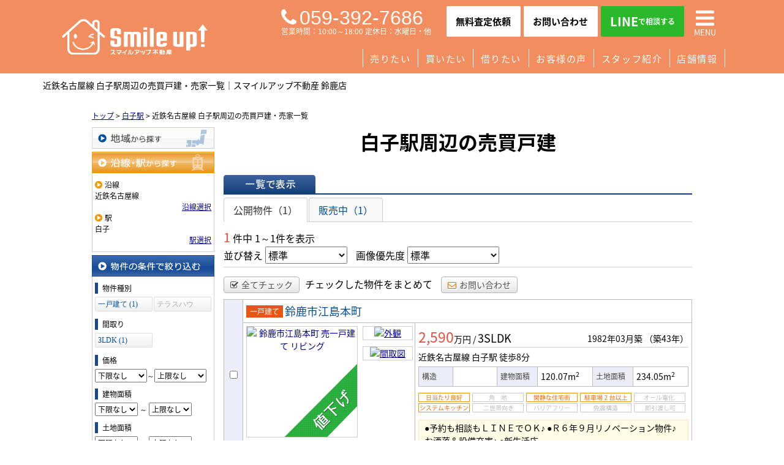

--- FILE ---
content_type: text/html; charset=UTF-8
request_url: https://smileup-suzuka.jp/estate/buy/house/list/p/line-31027.station-3102731
body_size: 11450
content:
<!DOCTYPE html>
<html lang="ja">
<head>
<meta charset="UTF-8" />
<title>近鉄名古屋線 白子駅周辺の売買戸建・売家一覧｜スマイルアップ不動産 鈴鹿店</title>
<meta name="description" content="近鉄名古屋線 白子駅周辺の売買戸建・売家情報です。近鉄名古屋線 白子駅周辺の売買戸建・売家情報はスマイルアップ不動産 鈴鹿店にお任せください。" />
<meta name="format-detection" content="telephone=no">

<link href="/js_com/lib/dojo/dijit/themes/claro/claro.css?1682154265" rel="stylesheet" type="text/css">
<link href="/css_com/lib/font-awesome/css/font-awesome.min.css?1682154264" rel="stylesheet" type="text/css">
<link href="/css_com/pc/common.css?1762407652" rel="stylesheet" type="text/css">
<link href="/css/layout.css?1740295366" rel="stylesheet" type="text/css">
<link href="/css/custom.css?1705899581" rel="stylesheet" type="text/css">
<link href="/css/responsive.css?1741763188" rel="stylesheet" type="text/css">

<link rel="canonical" href="https://smileup-suzuka.jp/estate/buy/house/list/p/line-31027.station-3102731">

<script src="/js_com/lib/jquery/jquery.js?1682154265"></script>
<script src="/js_com/common.js?1682154265"></script>
<script src="/js_com/util.js?1682154265"></script>
<script src="/js_com/init.js?1682154265"></script>
<script src="/js_com/estate/buy/house.js?1735087575"></script>
<script>var relPath = "/";var sslUrl = "https://smileup-suzuka.jp/";</script>

<link href="https://fonts.googleapis.com/css2?family=Noto+Serif+JP:wght@400;500;700;900&display=swap" rel="stylesheet">
<link rel="preconnect" href="https://fonts.googleapis.com">
<link rel="preconnect" href="https://fonts.gstatic.com" crossorigin>
<link href="https://fonts.googleapis.com/css2?family=Zen+Maru+Gothic:wght@500;700;900&display=swap" rel="stylesheet">
<link href="/img/favicon.ico" rel="shortcut icon" />  

<!-- Global site tag (gtag.js) - Google Analytics -->
<script async src="https://www.googletagmanager.com/gtag/js?id=UA-144168531-18"></script>
<script>
  window.dataLayer = window.dataLayer || [];
  function gtag(){dataLayer.push(arguments);}
  gtag('js', new Date());

  gtag('config', 'UA-144168531-18');
</script>
</head>

<body class="claro">

<header class="l-header-01">
    <div class="l-header-01__wrapper">
        <div class="l-header-01__inner">
                        <div class="l-header-01__logo">
                <a href="https://smileup-suzuka.jp/"><img src="/img/logo-wt.svg" alt="スマイルアップ不動産 鈴鹿店"></a>
            </div>
            
                        <div class="l-header-01__inquiry--tel">
                <a href="tel:059-392-7686"><i class="fa fa-phone u-mr-5"></i>059-392-7686</a>
                <span>営業時間：10:00～18:00 定休日：水曜日・他</span>
            </div>
            <div class="l-header-01__inquiry">
                <a href="https://smileup-suzuka.jp/estate/buy/appraise/input/sess/init">無料査定依頼</a>
            </div>
            <div class="l-header-01__inquiry">
                <a href="https://smileup-suzuka.jp/index/inquiry">お問い合わせ</a>
            </div>
            <div class="l-header-01__inquiry  l-header-01__inquiry--line">
                <a href="http://nav.cx/20ymtNd" target="_blank">LINE<span>で相談する</span></a>
            </div>
            <div class="l-header-01__menu__button--pc">
                <a href="javascript:;" id="js-header-menu-button--pc"><i class="fa fa-bars"></i>MENU</a>
            </div>
        </div>
        <div class="l-header-01__menu__button">
            <a href="javascript:;" id="js-header-menu-button"><i class="fa fa-bars"></i>MENU</a>
        </div>
    </div>

    <div class="l-header-01__wrapper l-header-01__wrapper--bottom">
        <div class="l-header-01__inner l-header-01__inner--bottom">
            <div class="l-header-01__nav">
                <ul>
                    <li><a href="https://smileup-suzuka.jp/sell">売りたい</a></li>
                    <li><a href="https://smileup-suzuka.jp/buy">買いたい</a></li>
                    <li><a href="https://smileup-suzuka.jp/rent-list">借りたい</a></li>
                    <li><a href="https://www.google.com/search?q=%E3%82%B9%E3%83%9E%E3%82%A4%E3%83%AB%E3%82%A2%E3%83%83%E3%83%97%E4%B8%8D%E5%8B%95%E7%94%A3+%E9%88%B4%E9%B9%BF%E5%BA%97&rlz=1C1JCYX_jaJP1087JP1087&oq=%E3%82%B9%E3%83%9E%E3%82%A4%E3%83%AB%E3%82%A2%E3%83%83%E3%83%97%E4%B8%8D%E5%8B%95%E7%94%A3+%E9%88%B4%E9%B9%BF%E5%BA%97&gs_lcrp=EgZjaHJvbWUyBggAEEUYOTIKCAEQABiABBiiBDIKCAIQABiABBiiBDIKCAMQABiABBiiBDIGCAQQRRg8MgYIBRBFGD3SAQc0MjFqMGo3qAIAsAIA&sourceid=chrome&ie=UTF-8#lrd=0x60038b5829489e09:0x1d73ef91a48a9df4,1,,,," target="_blank">お客様の声</a></li>
                    <li><a href="https://smileup-suzuka.jp/staff">スタッフ紹介</a></li>
                    <li><a href="https://smileup-suzuka.jp/company">店舗情報</a></li>
                </ul>
            </div>
        </div>
    </div>

    <script>
        $(window).scroll(function () {
            if ($(window).scrollTop() > 38) {
                $('.l-header-01__logo').addClass('active');
            } else {
                $('.l-header-01__logo').removeClass('active');
            }
        });
    </script>

    <div class="l-header-01__sp-menu" id="js-header-menu">
        <ul>
            <li><a href="https://smileup-suzuka.jp/">トップ</a></li>
            <li><a href="https://smileup-suzuka.jp/sell">売りたい</a></li>
            <li><a href="https://smileup-suzuka.jp/buy">買いたい</a></li>
            <li><a href="https://smileup-suzuka.jp/rent-list">借りたい</a></li>
            <li><a href="https://smileup-suzuka.jp/rent">不動産管理</a></li>
            <li><a href="https://www.google.com/search?q=%E3%82%B9%E3%83%9E%E3%82%A4%E3%83%AB%E3%82%A2%E3%83%83%E3%83%97%E4%B8%8D%E5%8B%95%E7%94%A3+%E9%88%B4%E9%B9%BF%E5%BA%97&rlz=1C1JCYX_jaJP1087JP1087&oq=%E3%82%B9%E3%83%9E%E3%82%A4%E3%83%AB%E3%82%A2%E3%83%83%E3%83%97%E4%B8%8D%E5%8B%95%E7%94%A3+%E9%88%B4%E9%B9%BF%E5%BA%97&gs_lcrp=EgZjaHJvbWUyBggAEEUYOTIKCAEQABiABBiiBDIKCAIQABiABBiiBDIKCAMQABiABBiiBDIGCAQQRRg8MgYIBRBFGD3SAQc0MjFqMGo3qAIAsAIA&sourceid=chrome&ie=UTF-8#lrd=0x60038b5829489e09:0x1d73ef91a48a9df4,1,,,," target="_blank">お客様の声</a></li>
            <li><a href="https://smileup-suzuka.jp/staff">スタッフ紹介</a></li>
            <li><a href="https://smileup-suzuka.jp/company">店舗情報</a></li>
        </ul>
        <div class="l-header-01__sp-menu--tel">
            <a href="tel:059-392-7686"><i class="fa fa-phone u-mr-5"></i>059-392-7686</a>
            <p>営業時間 10:00～18:00<br>定休日 水曜日・他</p>
        </div>
        <div class="l-header-01__sp-menu--mail">
            <a href="https://smileup-suzuka.jp/index/inquiry"><span>CONTACT</span>お問い合わせ</a>
        </div>
        <div class="l-header-01__sp-menu--line">
            <a href="http://nav.cx/20ymtNd" target="_blank"><span>LINE</span>LINEで相談する</a>
        </div>
    </div>

    <script>
        $(function () {
            $('#js-header-menu-button').on('click', function () {
                $('#js-header-menu').toggleClass('__open');
            });
        });
    </script>

    <div class="l-header-01__pc-menu" id="js-header-menu-pc">
        <div class="l-header-01__pc-menu__inner">
            <div class="l-header-01__pc-menu__close">
                <a href="javascript:;" id="js-header-menu-close"><i class="fa fa-times"></i></a>
            </div>
            <div class="l-header-01__pc-menu__cta">
                <div class="l-header-01__pc-menu__logo">
                    <a href="https://smileup-suzuka.jp/">
                        <img src="/img/logo.svg" alt="スマイルアップ不動産 鈴鹿店">
                    </a>
                </div>
                <p class="l-header-01__pc-menu__address">〒513-0806<br>鈴鹿市算所３丁目７番32号 メソニックビル１階</p>
                <a class="l-header-01__pc-menu__tel" href="tel:059-392-7686">Tel:059-392-7686</a>
                <p class="l-header-01__pc-menu__time">営業時間：10:00～18:00（定休日：水曜日・他）</p>
                <div class="l-header-01__pc-menu__sns">
                    <div class="l-header-01__pc-menu__sns__item">
                        <a href="https://www.instagram.com/smileupsuzuka11/" target="_blank">
                            <img src="/img/banner-instagram.svg" alt="instagramアイコン">
                        </a>
                    </div>
                    <div class="l-header-01__pc-menu__sns__item">
                        <a href="http://nav.cx/20ymtNd" target="_blank">
                            <img src="/img/banner-line.svg" alt="LINEアイコン">
                        </a>
                    </div>
                </div>
            </div>
            <div class="l-header-01__pc-menu__nav">
                <ul class="l-header-01__pc-menu__nav__list">
                    <li><a href="https://smileup-suzuka.jp/">トップ</a></li>
                    <li><a href="https://smileup-suzuka.jp/sell">売りたい</a></li>
                    <li><a href="https://smileup-suzuka.jp/buy">買いたい</a></li>
                    <li><a href="https://smileup-suzuka.jp/estate/buy/search/line">沿線・駅から探す</a></li>
                    <li><a href="https://smileup-suzuka.jp/estate/buy/search/area">エリアから探す</a></li>
                    <li><a href="https://smileup-suzuka.jp/request">物件リクエスト</a></li>
                    <li><a href="https://smileup-suzuka.jp/cms/slog/ctgry/12">オープンハウス情報</a></li>
                    <li><a href="https://smileup-suzuka.jp/cms/slog/ctgry/5">売却事例</a></li>
                    <li><a href="https://smileup-suzuka.jp/estate/buy/appraise/input/sess/init">査定依頼</a></li>
                    <li><a href="https://smileup-suzuka.jp/cradlegarden">クレイドルガーデン</a></li>
                    <li><a href="https://smileup-suzuka.jp/lignage">リナージュ</a></li>
                    <li><a href="https://smileup-suzuka.jp/livelegarden">リーブルガーデン</a></li>
                    <li><a href="https://smileup-suzuka.jp/rent-list">借りたい</a></li>
                    <li><a href="https://smileup-suzuka.jp/rent">不動産管理</a></li>
                    <li><a href="https://www.smileup-info.com/" target="_blank">オンライン相談</a></li>
                    <li><a href="https://smileup-suzuka.jp/cms/slog/1">スマイルアップ不動産ブログ</a></li>
                    <li><a href="https://www.google.com/search?q=%E3%82%B9%E3%83%9E%E3%82%A4%E3%83%AB%E3%82%A2%E3%83%83%E3%83%97%E4%B8%8D%E5%8B%95%E7%94%A3+%E9%88%B4%E9%B9%BF%E5%BA%97&rlz=1C1JCYX_jaJP1087JP1087&oq=%E3%82%B9%E3%83%9E%E3%82%A4%E3%83%AB%E3%82%A2%E3%83%83%E3%83%97%E4%B8%8D%E5%8B%95%E7%94%A3+%E9%88%B4%E9%B9%BF%E5%BA%97&gs_lcrp=EgZjaHJvbWUyBggAEEUYOTIKCAEQABiABBiiBDIKCAIQABiABBiiBDIKCAMQABiABBiiBDIGCAQQRRg8MgYIBRBFGD3SAQc0MjFqMGo3qAIAsAIA&sourceid=chrome&ie=UTF-8#lrd=0x60038b5829489e09:0x1d73ef91a48a9df4,1,,,," target="_blank">お客様の声</a></li>
                    <li><a href="https://smileup-suzuka.jp/staff">スタッフ紹介</a></li>
                    <li><a href="https://smileup-suzuka.jp/cms/ques">よくある質問</a></li>
                    <li><a href="https://smileup-suzuka.jp/company">会社情報</a></li>
                    <li><a href="https://smileup-suzuka.jp/philosophy">企業理念</a></li>
                    <li><a href="https://smileup-suzuka.jp/greeting">代表メッセージ</a></li>
                    <li><a href="https://smileup-suzuka.jp/contribution">地域貢献活動</a></li>
                    <li><a href="https://smileup-suzuka.jp/index/sitemap">サイトマップ</a></li>
                </ul>
                <p class="l-header-01__pc-menu__nav__title">こだわり条件から探す</p>
                <ul class="l-header-01__pc-menu__nav__list">
                    <li><a href="https://smileup-suzuka.jp/estate/buy/house/list/p/age-1">新築物件特集</a></li>
                    <li><a href="https://smileup-suzuka.jp/estate/buy/search/list/p/price-0-2000">2,000万円以下</a></li>
                    <li><a href="https://smileup-suzuka.jp/estate/buy/search/list/p/ofunc-10">都市ガス物件</a></li>
                    <li><a href="https://smileup-suzuka.jp/estate/buy/search/list/p/loan-0-4">月々４万円台～</a></li>
                    <li><a href="https://smileup-suzuka.jp/estate/buy/search/list/p/ctgry-1">小学校から徒歩10分以内</a></li>
                </ul>
            </div>
        </div>
    </div>
</header>

<h1 class="p-page-title">近鉄名古屋線 白子駅周辺の売買戸建・売家一覧｜スマイルアップ不動産 鈴鹿店</h1>

<script>
    $(function () {
        $('#js-header-menu-button--pc, #js-header-menu-close').on('click', function () {
            $('#js-header-menu-pc').toggleClass('__open');
        });
    });
</script>


<div class="contents layout_m clearfix">
    <div class="cont_main">
        
<div class="estate-list" id="estate-list">
    <div class="breadcrumb"><ol itemscope itemtype="http://schema.org/BreadcrumbList"><li itemprop="itemListElement" itemscope itemtype="http://schema.org/ListItem"><a itemprop="item" href="https://smileup-suzuka.jp/"><span itemprop="name">トップ</span></a><meta itemprop="position" content="1" /></li> > <li itemprop="itemListElement" itemscope itemtype="http://schema.org/ListItem"><a itemprop="item" href="https://smileup-suzuka.jp/estate/buy/house/list/p/line-31027.station-3102731"><span itemprop="name">白子駅</span></a><meta itemprop="position" content="2" /></li> > <li>近鉄名古屋線 白子駅周辺の売買戸建・売家一覧</li></ol></div>
    <div class="estate-list-left">
        <input type="hidden" id="tdfk_cd" value="" />
<input type="hidden" id="skts_cd" value="" />
<input type="hidden" id="area_cd" value="" />
<input type="hidden" id="school_cd" value="" />
<input type="hidden" id="middle_school_cd" value="" />
<input type="hidden" id="station_line_cd" value="31027" />
<input type="hidden" id="station_cd" value="3102731" />
<input type="hidden" id="turnkey_flg" value="" />
<input type="hidden" id="reform_flg" value="" />
<input type="hidden" id="movie_flg" value="" />
<input type="hidden" id="pano_flg" value="" />
<input type="hidden" id="recom_flg" value="" />
<input type="hidden" id="new_flg" value="" />
<input type="hidden" id="discount_flg" value="" />
<input type="hidden" id="charge_free_flg" value="" />
<input type="hidden" id="park_num" value="" />
<input type="hidden" id="area_group_id" value="" />
<input type="hidden" id="ctgry_id" value="" />
<input type="hidden" id="bunjo_div" value="" />

<div class="w200 marB5">
    <a class="btnSideRegion" href="/estate/common/common/ajax-skts/data_type/11" onclick="return fncColorBox(this);" rel="nofollow">地域から探す</a>
    </div>

<div class="w200 marB5">
    <a class="btnSideStationOn" href="/estate/common/common/ajax-line/data_type/11" onclick="return fncColorBox(this);" rel="nofollow">沿線・駅から探す</a>
        <div class="estateLeftSearchBox">
        <p class="searchItem">沿線</p>
        <p>近鉄名古屋線</p>
        <div class="wFull txtRt">
            <a href="/estate/common/common/ajax-line/data_type/11" onclick="return fncColorBox(this);" rel="nofollow">沿線選択</a>
        </div>

        <p class="searchItem">駅</p>
        <p>白子</p>
        <div class="wFull txtRt">
            <a href="/estate/common/common/ajax-station/data_type/11/station_line_cd/31027" onclick="return fncColorBox(this);" rel="nofollow">駅選択</a>
        </div>
    </div>
    </div>


<div class="w200 marB10">
    <div class="estateLeftCondTitle">物件の条件で絞り込む</div>
    <div class="estateLeftCondBox">
        <div class="marB10">
            <p class="searchItem">物件種別</p>
            <ul id="estateType" class="estateLeftCondLink cFix">
                                                    <li><a href="javascript:void(0)"  id="estate_type_01">一戸建て&nbsp;(1)</a></li>
                                                            <li class="last"><label>テラスハウス&nbsp;(0)</label></li>
                                                </ul>
        </div>

                <div class="marB10">
            <p class="searchItem">間取り</p>
            <ul id="roomType" class="estateLeftCondLink cFix">
                                                    <li><a href="javascript:void(0)"  id="room_type_cd_33">3LDK&nbsp;(1)</a></li>
                                                </ul>
        </div>
        
        <div class="marB10">
            <p class="searchItem">価格</p>
            <select class="w85" id="estate_price_from" name="estate_price_from">
<option class="txtGray" value="">下限なし</option>
<option value="500">500万円</option>
<option value="1000">1,000万円</option>
<option value="1500">1,500万円</option>
<option value="2000">2,000万円</option>
<option value="2500">2,500万円</option>
<option value="3000">3,000万円</option>
<option value="3500">3,500万円</option>
<option value="4000">4,000万円</option>
<option value="4500">4,500万円</option>
<option value="5000">5,000万円</option>
<option value="6000">6,000万円</option>
<option value="7000">7,000万円</option>
<option value="8000">8,000万円</option>
<option value="9000">9,000万円</option>
<option value="10000">10,000万円</option>
<option value="11000">11,000万円</option>
<option value="12000">12,000万円</option>
<option value="13000">13,000万円</option>
<option value="14000">14,000万円</option>
<option value="15000">15,000万円</option>
<option value="16000">16,000万円</option>
<option value="17000">17,000万円</option>
<option value="18000">18,000万円</option>
<option value="19000">19,000万円</option>
<option value="20000">20,000万円</option>
</select>～<select class="w85" id="estate_price_to" name="estate_price_to">
<option class="txtGray" value="">上限なし</option>
<option value="500">500万円</option>
<option value="1000">1,000万円</option>
<option value="1500">1,500万円</option>
<option value="2000">2,000万円</option>
<option value="2500">2,500万円</option>
<option value="3000">3,000万円</option>
<option value="3500">3,500万円</option>
<option value="4000">4,000万円</option>
<option value="4500">4,500万円</option>
<option value="5000">5,000万円</option>
<option value="6000">6,000万円</option>
<option value="7000">7,000万円</option>
<option value="8000">8,000万円</option>
<option value="9000">9,000万円</option>
<option value="10000">10,000万円</option>
<option value="11000">11,000万円</option>
<option value="12000">12,000万円</option>
<option value="13000">13,000万円</option>
<option value="14000">14,000万円</option>
<option value="15000">15,000万円</option>
<option value="16000">16,000万円</option>
<option value="17000">17,000万円</option>
<option value="18000">18,000万円</option>
<option value="19000">19,000万円</option>
<option value="20000">20,000万円</option>
</select>        </div>

        <div class="marB10">
            <p class="searchItem">建物面積</p>
            <select id="build_square_from" name="build_square_from">
<option class="txtGray" value="">下限なし</option>
<option value="20">20㎡</option>
<option value="30">30㎡</option>
<option value="40">40㎡</option>
<option value="50">50㎡</option>
<option value="60">60㎡</option>
<option value="70">70㎡</option>
<option value="80">80㎡</option>
<option value="90">90㎡</option>
<option value="100">100㎡</option>
<option value="150">150㎡</option>
<option value="200">200㎡</option>
<option value="250">250㎡</option>
<option value="300">300㎡</option>
<option value="500">500㎡</option>
<option value="1000">1000㎡</option>
</select>            <label>～</label>
            <select id="build_square_to" name="build_square_to">
<option class="txtGray" value="">上限なし</option>
<option value="20">20㎡</option>
<option value="30">30㎡</option>
<option value="40">40㎡</option>
<option value="50">50㎡</option>
<option value="60">60㎡</option>
<option value="70">70㎡</option>
<option value="80">80㎡</option>
<option value="90">90㎡</option>
<option value="100">100㎡</option>
<option value="150">150㎡</option>
<option value="200">200㎡</option>
<option value="250">250㎡</option>
<option value="300">300㎡</option>
<option value="500">500㎡</option>
<option value="1000">1000㎡</option>
</select>        </div>

        <div class="marB10">
            <p class="searchItem">土地面積</p>
            <select id="land_square_from" name="land_square_from">
<option class="txtGray" value="">下限なし</option>
<option value="20">20㎡</option>
<option value="30">30㎡</option>
<option value="40">40㎡</option>
<option value="50">50㎡</option>
<option value="60">60㎡</option>
<option value="70">70㎡</option>
<option value="80">80㎡</option>
<option value="90">90㎡</option>
<option value="100">100㎡</option>
<option value="150">150㎡</option>
<option value="200">200㎡</option>
<option value="250">250㎡</option>
<option value="300">300㎡</option>
<option value="500">500㎡</option>
<option value="1000">1000㎡</option>
</select>            <label>～</label>
            <select id="land_square_to" name="land_square_to">
<option class="txtGray" value="">上限なし</option>
<option value="20">20㎡</option>
<option value="30">30㎡</option>
<option value="40">40㎡</option>
<option value="50">50㎡</option>
<option value="60">60㎡</option>
<option value="70">70㎡</option>
<option value="80">80㎡</option>
<option value="90">90㎡</option>
<option value="100">100㎡</option>
<option value="150">150㎡</option>
<option value="200">200㎡</option>
<option value="250">250㎡</option>
<option value="300">300㎡</option>
<option value="500">500㎡</option>
<option value="1000">1000㎡</option>
</select>        </div>

        <div class="marB10">
            <p class="searchItem">築年数</p>
            <select id="build_age" name="build_age">
<option class="txtGray" value="">指定なし</option>
<option value="1">新築</option>
<option value="3">3年以内</option>
<option value="5">5年以内</option>
<option value="10">10年以内</option>
<option value="15">15年以内</option>
<option value="20">20年以内</option>
</select>            <input type="checkbox" class="marL10" id="build_age_nonew" value="1"  />
            <label class="btn_link" for="build_age_nonew">新築以外</label>
        </div>

        <div class="marB10">
            <p class="searchItem">駅からの徒歩</p>
            <select id="station_walk" name="station_walk">
<option class="txtGray" value="">指定なし</option>
<option value="3">3分以内</option>
<option value="5">5分以内</option>
<option value="10">10分以内</option>
<option value="15">15分以内</option>
<option value="20">20分以内</option>
</select>            <div class="marT3">
                <input type="checkbox" id="bus_walk_flg" value="1"  />
                <label class="btn_link" for="bus_walk_flg">バス停からの時間を含む</label>
            </div>
        </div>

        <div class="marB10">
            <p class="searchItem">情報公開日</p>
            <ul>
                <li>
                    <input type="radio" id="info_open_date" name="info_open_date" value="" checked="checked" />
                    <label class="vaTop link_cursor" for="info_open_date">指定なし</label>
                </li>
                <li>
                    <input type="radio" id="info_open_date_0" name="info_open_date" value="0"  />
                    <label class="vaTop link_cursor txtSilver" for="info_open_date_0">本日公開&nbsp;<span class="ffMSP">(0)</span></label>
                </li>
                <li>
                    <input type="radio" id="info_open_date_3" name="info_open_date" value="3"  />
                    <label class="vaTop link_cursor txtSilver" for="info_open_date_3">3日以内に公開&nbsp;<span class="ffMSP">(0)</span></label>
                </li>
                <li>
                    <input type="radio" id="info_open_date_7" name="info_open_date" value="7"  />
                    <label class="vaTop link_cursor txtSilver" for="info_open_date_7">7日以内に公開&nbsp;<span class="ffMSP">(0)</span></label>
                </li>
            </ul>
        </div>

        <div class="marB10">
            <p class="searchItem">こだわり条件</p>
            <ul class="marB5">
                                <li>
                    <input type="checkbox" id="fav_option_0" name="fav_option[]" value="park_flg"  />
                    <label id="fav_option_park_flg" class="vaTop link_cursor" for="fav_option_0">駐車場あり&nbsp;<span class="ffMSP">(1)</span></label>
                </li>
                                <li>
                    <input type="checkbox" id="fav_option_1" name="fav_option[]" value="corner_cd"  />
                    <label id="fav_option_corner_cd" class="vaTop link_cursor txtSilver" for="fav_option_1">角地&nbsp;<span class="ffMSP">(0)</span></label>
                </li>
                                <li>
                    <input type="checkbox" id="fav_option_2" name="fav_option[]" value="tratime_cd"  />
                    <label id="fav_option_tratime_cd" class="vaTop link_cursor txtSilver" for="fav_option_2">即引渡し可&nbsp;<span class="ffMSP">(0)</span></label>
                </li>
                                <li>
                    <input type="checkbox" id="fav_option_3" name="fav_option[]" value="status_label"  />
                    <label id="fav_option_status_label" class="vaTop link_cursor" for="fav_option_3">現在募集中&nbsp;<span class="ffMSP">(1)</span></label>
                </li>
                                <li>
                    <input type="checkbox" id="fav_option_4" name="fav_option[]" value="discount"  />
                    <label id="fav_option_discount" class="vaTop link_cursor" for="fav_option_4">値下げ&nbsp;<span class="ffMSP">(1)</span></label>
                </li>
                                <li>
                    <input type="checkbox" id="fav_option_5" name="fav_option[]" value="reform"  />
                    <label id="fav_option_reform" class="vaTop link_cursor" for="fav_option_5">リフォーム&nbsp;<span class="ffMSP">(1)</span></label>
                </li>
                                <li>
                    <input type="checkbox" id="fav_option_6" name="fav_option[]" value="OK01_01"  />
                    <label id="fav_option_OK01_01" class="vaTop link_cursor" for="fav_option_6">システムキッチン&nbsp;<span class="ffMSP">(1)</span></label>
                </li>
                                <li>
                    <input type="checkbox" id="fav_option_7" name="fav_option[]" value="BT02_04"  />
                    <label id="fav_option_BT02_04" class="vaTop link_cursor txtSilver" for="fav_option_7">オール電化&nbsp;<span class="ffMSP">(0)</span></label>
                </li>
                                <li>
                    <input type="checkbox" id="fav_option_8" name="fav_option[]" value="BT02_02"  />
                    <label id="fav_option_BT02_02" class="vaTop link_cursor txtSilver" for="fav_option_8">バリアフリー&nbsp;<span class="ffMSP">(0)</span></label>
                </li>
                            </ul>

            <div class="txtCt">
                <a class="btnListOptionAll" href="/estate/common/common/ajax-feature-option/data_type/11" onclick="return openOptionDialog(this);" rel="nofollow">すべてのこだわり条件を見る</a>
            </div>
        </div>
    </div>
</div>

<!-- Templates -->
<script type="text/template" id="estate-type-template">
<% for (var i = 0; i < estateTypeList.length; i++) { %>
    <% if (estateTypeList[i]['num'] == 0) { %>
    <li<%= (i % 2 == 0) ? '' : ' class="last"' %>><label><%= estateTypeList[i]['name_nm'] %>&nbsp;(<%= estateTypeList[i]['num'] %>)</label></li>
    <% } else { %>
    <li<%= (i % 2 == 0) ? '' : ' class="last"' %>><a href="javascript:void(0)" <%= search['estate_type'].indexOf(estateTypeList[i]['name_cd']) >= 0 ? 'class="on"' : '' %> id="estate_type_<%= estateTypeList[i]['name_cd'] %>"><%= estateTypeList[i]['name_nm'] %>&nbsp;(<%= estateTypeList[i]['num'] %>)</a></li>
    <% } %>
<% } %>
</script>

<script type="text/template" id="room-type-template">
<% for (var i = 0; i < roomTypeList.length; i++) { %>
    <% if (roomTypeList[i]['num'] == 0 && search['room_type_cd'].indexOf(roomTypeList[i]['name_cd']) == -1) { %>
    <li<%= (i % 2 == 0) ? '' : ' class="last"' %>><label><%= roomTypeList[i]['name_nm'] %>&nbsp;(<%= roomTypeList[i]['num'] %>)</label></li>
    <% } else { %>
    <li<%= (i % 2 == 0) ? '' : ' class="last"' %>><a href="javascript:void(0)" <%= search['room_type_cd'].indexOf(roomTypeList[i]['name_cd']) >= 0 ? 'class="on"' : '' %> id="room_type_cd_<%= roomTypeList[i]['name_cd'] %>"><%= roomTypeList[i]['name_nm'] %>&nbsp;(<%= roomTypeList[i]['num'] %>)</a></li>
    <% } %>
<% } %>
</script>

    </div>

    <div class="estate-list-main">
        <h2 class="tit">白子駅周辺の売買戸建</h2>

        <div class="estate-buy posR">
            
            <div class="listViewBtnArea cFix">
                <label class="btnListViewListOn flL marR5">一覧で表示</label>
                                            </div>

                        <ul class="tab-list">
                <li class="active"><a href="javascript:void(0)" onclick="location.href='/estate/buy/house/list/mode/back/onsale_flg/0'">公開物件（1）</a></li>
                <li ><a href="javascript:void(0)" onclick="location.href='/estate/buy/house/list/mode/back/onsale_flg/1'">販売中（1）</a></li>
                            </ul>

            <input type="hidden" id="onsale_flg" value="0" />
            <input type="hidden" id="member_limit_flg" value="" />
            
            <div class="wFull cFix">
                <div class="flL w200">
                    <label class="fSize20 txtRed">1</label>&nbsp;件中&nbsp;1～1件を表示
                </div>
                <div class="flR">
                                    </div>
            </div>

            <div class="wFull bdBGray mB15 padB5">
                <label>並び替え</label>
                <select id="order" name="order">
<option class="txtGray" value="">標準</option>
<option value="1">新着順</option>
<option value="2">価格が安い順</option>
<option value="3">価格が高い順</option>
<option value="4">駅から近い順</option>
<option value="5">面積が広い順</option>
<option value="6">築年数が浅い順</option>
</select>                <label class="marL10">画像優先度</label>
                <select id="photo_type" name="photo_type">
<option class="txtGray" value="">標準</option>
<option value="01">間取図</option>
<option value="02">外観</option>
<option value="03">室内</option>
<option value="04">リビング</option>
<option value="05">キッチン</option>
<option value="06">バス</option>
<option value="07">トイレ</option>
<option value="08">洗面</option>
<option value="09">収納</option>
<option value="10">設備</option>
<option value="11">玄関</option>
<option value="12">バルコニー</option>
<option value="13">庭</option>
<option value="14">眺望</option>
<option value="22">最寄駅</option>
<option value="15">周辺環境</option>
<option value="16">エントランス</option>
<option value="17">案内図</option>
<option value="18">駐車場</option>
<option value="19">共有部分</option>
<option value="21">前面道路</option>
<option value="23">区画図</option>
<option value="24">構造・工法・仕様</option>
<option value="25">全体区画図</option>
<option value="20">その他</option>
</select>            </div>

                        <div class="wFull mB10">
                <a class="btn sm silver marR5" href="javascript:void(0)" onclick="return listAllCheck();"><i class="fa fa-check-square-o mR5"></i>全てチェック</a>
                <label class="marR10">チェックした物件をまとめて</label>
                                <a class="btn sm silver" href="javascript:void(0)" onclick="return inquiryChk('https://smileup-suzuka.jp/estate/buy/inquiry/input/sess/init');"><i class="fa fa-envelope-o txtOrange mR5"></i>お問い合わせ</a>
            </div>
            
            <form id="listForm" name="listForm" method="post">
            <input type="hidden" id="data_type" name="data_type" value="11" />
            <input type="hidden" id="sslUrl" value="https://smileup-suzuka.jp/" />

            <div class="wFull">
                            
                                <table class="list marB20">
                    <tr>
                        <th class="w20 txtCt thCheck" rowspan="2">
                                                        <input type="checkbox" id="estate_key_0" value="11_3238_0_1395" />
                                                    </th>
                        <td colspan="2">
                            <i class="iEstateType01">売一戸建て</i>
                                                                                    <a target="_blank" class="estateTitle" href="/estate/ebh/3238/0/1395">鈴鹿市江島本町</a>
                        </td>
                    </tr>
                    <tr>
                        <td valign="top" class="w270">
                            <div class="cFix">
                                <div class="w180 flL marR10">
                                    <div class="w180 h180 bdGray txtCt posR">
                                        <a target="_blank" href="/estate/ebh/3238/0/1395">
                                                                                        <img class="posA posLt0 z2" src="/img_com/estate/cover_2_180.png" width="180" height="180" />
                                                                                        <img class="posA posLt0 z1" src="//image.estate.sesh.jp/image/view/filename/ebh_3238_0_1395_3_1730965306.jpg/w/180/h/180/sq/1" width="180" height="180" alt="鈴鹿市江島本町 売一戸建て リビング" /></a>
                                    </div>
                                </div>
                                <div class="w80 flL">
                                                                                                            <div class="w80 bdGray txtCt marB10">
                                        <a target="_blank" href="/estate/ebh/3238/0/1395">
                                            <img src="//image.estate.sesh.jp/image/view/filename/ebh_3238_0_1395_0_1730965306.jpg/w/80/h/80/sq/1" width="80" height="80" alt="外観" /></a>
                                    </div>
                                                                                                            <div class="w80 bdGray txtCt marB10">
                                        <a target="_blank" href="/estate/ebh/3238/0/1395">
                                            <img src="//image.estate.sesh.jp/image/view/filename/ebh_3238_0_1395_1_1730965306.jpg/w/80/h/80/sq/1" width="80" height="80" alt="間取図" /></a>
                                    </div>
                                                                    </div>
                            </div>
                        </td>
                        <td valign="top">
                            <div class="wFull">
                                <div class="wFull cFix bdBGray marB5">
                                    <div class="flL w200">
                                                                                <label class="fSize23 txtRed">2,590</label>万円
                                        <label>/</label>
                                                                                <label class="fSize18">3SLDK</label>
                                                                            </div>
                                    <div class="flR w200 txtRt marT10">
                                        <label>1982年03月築</label>
                                                                                <label>（築43年）</label>
                                                                            </div>
                                </div>

                                <div class="wFull marB5">
                                                                    近鉄名古屋線                                    白子駅
                                                                        <label>徒歩8分</label>
                                                                                                                                        </div>

                                <table class="marB10">
                                    <tr>
                                        <th class="w50">構造</th>
                                        <td class="w70"></td>
                                        <th class="w60">建物面積</th>
                                        <td class="w80">
                                            120.07m<sup>2</sup>
                                                                                    </td>
                                        <th class="w60">土地面積</th>
                                        <td class="w80">
                                            234.05m<sup>2</sup>
                                                                                    </td>
                                    </tr>
                                </table>

                                <ul class="featureList marB10 cFix">
                                                                                                            <li><i class="iFeature01On"></i></li>
                                                                                                            <li><i class="iFeature02Off"></i></li>
                                                                                                            <li><i class="iFeature03On"></i></li>
                                                                                                            <li><i class="iFeature04On"></i></li>
                                                                                                            <li><i class="iFeature05Off"></i></li>
                                                                                                            <li><i class="iFeature06On"></i></li>
                                                                                                            <li><i class="iFeature07Off"></i></li>
                                                                                                            <li><i class="iFeature08Off"></i></li>
                                                                                                            <li><i class="iFeature09Off"></i></li>
                                                                                                            <li><i class="iFeature10Off"></i></li>
                                                                    </ul>

                                                                <div class="commentBox">●予約も相談もＬＩＮＥでＯＫ♪
●Ｒ６年９月リノベーション物件♪お洒落＆設備充実♪
●新生活応…</div>
                                                            </div>
                        </td>
                    </tr>
                </table>
                                        </div>

                        <div class="wFull marB5">
                <a class="btn sm silver marR5" href="javascript:void(0)" onclick="return listAllCheck();"><i class="fa fa-check-square-o mR5"></i>全てチェック</a>
                <label class="marR10">チェックした物件をまとめて</label>
                                <a class="btn sm silver" href="javascript:void(0)" onclick="return inquiryChk('https://smileup-suzuka.jp/estate/buy/inquiry/input/sess/init');"><i class="fa fa-envelope-o txtOrange mR5"></i>お問い合わせ</a>
            </div>
            
            <div class="wFull mB30">
                <div class="flR">
                                    </div>
            </div>
            </form>
            
                        <div class="estateListAreaBox">
            <h3 class="tit">市区町村で検索</h3>
                <ul class="hList">
                                        <li class="w105 mB5">
                        <a href="/estate/buy/house/list/p/skts-24201">津市</a>
                    </li>
                                        <li class="w105 mB5">
                        <a href="/estate/buy/house/list/p/skts-24202">四日市市</a>
                    </li>
                                        <li class="w105 mB5">
                        <a href="/estate/buy/house/list/p/skts-24205">桑名市</a>
                    </li>
                                        <li class="w105 mB5">
                        <a href="/estate/buy/house/list/p/skts-24207">鈴鹿市</a>
                    </li>
                                        <li class="w105 mB5">
                        <a href="/estate/buy/house/list/p/skts-24210">亀山市</a>
                    </li>
                                        <li class="w105 mB5">
                        <a href="/estate/buy/house/list/p/skts-24341">三重郡菰野町</a>
                    </li>
                                    </ul>
            </div>
            
            

            <div id="mapLoading" class="posF z100 none" style="left: 48%; top: 45%;">
                <img src="/img_com/estate/loading.gif" width="80" height="80" />
            </div>
        </div>
    </div>
</div>

<div id="loadOverlay" class="loadOverlay"><div id="loadOverlayInner" class="loadOverlayInner"></div></div>
<script src="/js_com/lib/dojo/config.js?1682154265"></script>

<script src="/js_com/lib/dojo/dojo/dojo.js?1682154265"></script>

<script src="/js_com/lib/dojo/initWidget.js?1682154265"></script>

<script src="/js_com/lib/dojo/tooltip.js?1682154265"></script>

<link href="/js_com/lib/jquery/colorbox/colorbox.css?1682154265" rel="stylesheet" type="text/css">
<script src="/js_com/lib/jquery/colorbox/jquery.colorbox-min.js?1682154265"></script>
<script src="/js_com/estate/common/common.js?1735087575"></script>
<script type="text/javascript">
$(function() {
    listInit();
});
</script>
    </div>
</div>

<footer class="l-footer">
    <div class="c-follow-menu-01">
        <div class="c-follow-menu-01__inner">  
            <div class="c-follow-menu-01__link">
                <a class="c-follow-menu-01__btn" href="tel:059-392-7686"><i class="fa fa-phone u-mr-5"></i>TEL</a>
                <a class="c-follow-menu-01__form" href="https://smileup-suzuka.jp/index/inquiry"><i class="fa fa-envelope u-mr-5" aria-hidden="true"></i><em>メール</em></a>
                <a class="c-follow-menu-01__line" href="https://page.line.me/717urlvs?openQrModal=true" target="_blank"><img src="/img/follow-menu-01__icon-line.svg" alt="LINEで無料相談">LINE</a>
            </div>
        </div>
    </div>

    <script>
        $(function() {
            var follow = $('.c-follow-menu-01');
            var dspFlg = false;

            
            if (location.href.indexOf('/cms/slog/entry') > 0) {
                dspFlg = true;
            }
            
            if (dspFlg) {
                $(window).scroll(function() {
                    if ($(this).scrollTop() > 250) {
                        follow.fadeIn(300);
                    } else {
                        follow.fadeOut(300);
                    }
                });
            }
        });
    </script>
    
    <div class="l-section__container">
        <div class="l-footer__inner">
            <div class="l-footer__text-area">
                <div class="l-footer__text-area--pc">
                    <ul class="l-footer__text-area__nav-list">
                        <li><a href="https://smileup-suzuka.jp/">トップページ</a></li>
                        <li><a href="https://smileup-suzuka.jp/sell">売りたい</a></li>
                        <li><a href="https://smileup-suzuka.jp/buy">買いたい</a></li>
                        <li><a href="https://smileup-suzuka.jp/estate/buy/search/line">沿線・駅から探す</a></li>
                        <li><a href="https://smileup-suzuka.jp/estate/buy/search/area">エリアから探す</a></li>
                        <li><a href="https://smileup-suzuka.jp/request">物件リクエスト</a></li>
                        <li><a href="https://smileup-suzuka.jp/cms/slog/ctgry/12">オープンハウス情報</a></li>
                        <li><a href="https://smileup-suzuka.jp/cms/slog/ctgry/5">売却事例</a></li>
                        <li><a href="https://smileup-suzuka.jp/estate/buy/appraise/input/sess/init">査定依頼</a></li>
                        <li><a href="https://smileup-suzuka.jp/cradlegarden">クレイドルガーデン</a></li>
                        <li><a href="https://smileup-suzuka.jp/lignage">リナージュ</a></li>
                        <li><a href="https://smileup-suzuka.jp/livelegarden">リーブルガーデン</a></li>
                        <li><a href="https://smileup-suzuka.jp/rent-list">借りたい</a></li>
                        <li><a href="https://smileup-suzuka.jp/rent">不動産管理</a></li>
                    　　<li><a href="https://www.smileup-info.com/" target="blank">オンライン相談</a></li>
                        <li><a href="https://smileup-suzuka.jp/cms/slog/1">スマイルアップ不動産ブログ</a></li>
                        <li><a href="https://smileup-suzuka.jp/aboutsmileup-suzuka">スマイルアップ不動産とは</a></li>
                        <li><a href="https://www.google.com/search?q=%E3%82%B9%E3%83%9E%E3%82%A4%E3%83%AB%E3%82%A2%E3%83%83%E3%83%97%E4%B8%8D%E5%8B%95%E7%94%A3+%E9%88%B4%E9%B9%BF%E5%BA%97&rlz=1C1JCYX_jaJP1087JP1087&oq=%E3%82%B9%E3%83%9E%E3%82%A4%E3%83%AB%E3%82%A2%E3%83%83%E3%83%97%E4%B8%8D%E5%8B%95%E7%94%A3+%E9%88%B4%E9%B9%BF%E5%BA%97&gs_lcrp=EgZjaHJvbWUyBggAEEUYOTIKCAEQABiABBiiBDIKCAIQABiABBiiBDIKCAMQABiABBiiBDIGCAQQRRg8MgYIBRBFGD3SAQc0MjFqMGo3qAIAsAIA&sourceid=chrome&ie=UTF-8#lrd=0x60038b5829489e09:0x1d73ef91a48a9df4,1,,,," target="_blank">お客様の声</a></li>
                        <li><a href="https://smileup-suzuka.jp/staff">スタッフ紹介</a></li>
                        <li><a href="https://smileup-suzuka.jp/cms/ques">よくある質問</a></li>
                        <li><a href="https://smileup-suzuka.jp/company">会社情報</a></li>
                        <li><a href="https://smileup-suzuka.jp/philosophy">企業理念</a></li>
                        <li><a href="https://smileup-suzuka.jp/greeting">代表メッセージ</a></li>
                        <li><a href="https://smileup-suzuka.jp/contribution">地域貢献活動</a></li>
                        <li><a href="https://smileup-suzuka.jp/index/sitemap">サイトマップ</a></li>
                    </ul>
                    <p class="l-footer__text-area__nav-title">こだわり条件から探す</p>
                    <ul class="l-footer__text-area__nav-list">
                        <li><a href="https://smileup-suzuka.jp/estate/buy/house/list/p/age-1">新築物件特集</a></li>
                        <li><a href="https://smileup-suzuka.jp/estate/buy/search/list/p/price-0-2000">2,000万円以下</a></li>
                        <li><a href="https://smileup-suzuka.jp/estate/buy/search/list/p/ofunc-10">都市ガス物件</a></li>
                        <li><a href="https://smileup-suzuka.jp/estate/buy/search/list/p/loan-0-4">月々４万円台～</a></li>
                        <li><a href="https://smileup-suzuka.jp/estate/buy/search/list/p/ctgry-1">小学校から徒歩10分以内</a></li>
                    </ul>
                </div>
                <div class="l-footer__text-area__info">
                    <div class="l-footer__text-area__info__inner">
                        <p class="l-footer__text-area__nav-title">【アクセス】</p>
                        <p class="l-footer__text-area__nav-text">平田町駅より東へ徒歩約150m<br>中央道路沿いの「白い４階建のビル１階」になります。</p>
                        <p class="l-footer__text-area__nav-title">【駐車場のご案内】</p>
                        <p class="l-footer__text-area__nav-text">
                            お車は、<span>ストーリアホテルさん</span>又は、<span>駅ロータリー内のコインパーキング</span>にお停めください。<br>(駐車料金は当社で負担します。)<br>
                            <span>※お車でお越しの際は、事前にお電話くださいませ。</span>
                        </p>
                    </div>
                    <div class="l-footer__text-area__info__img"><img src="/img/footer__accsess-map.svg" alt="アクセスマップ"></div>
                </div>
            </div>

            <div class="l-footer__logo-area">
                <div class="l-footer__logo-area__logo">
                    <a href="https://smileup-suzuka.jp/">
                        <img src="/img/logo.svg" alt="スマイルアップ不動産 鈴鹿店">
                    </a>
                </div>
                <p class="l-footer__logo-area__address">〒513-0806<br>鈴鹿市算所３丁目７番32号 メソニックビル１階</p>
                <a class="l-footer__logo-area__tel" href="tel:059-392-7686">Tel:059-392-7686</a>
                <p class="l-footer__logo-area__time">営業時間：10:00～18:00（定休日：水曜日・他）</p>
                <div class="l-footer__logo-area__map">
                    <iframe src="https://www.google.com/maps/embed/v1/place?key=AIzaSyA-Ye2YD4VVE2cakaNzGlzhkoLFPGAQJ8E&q=34.8745156,136.5430368&zoom=15" style="width:100%;height:100%;border:0" allowfullscreen></iframe>
                </div>
                <div class="l-footer__logo-area__sns">
                    <div class="l-footer__logo-area__sns__item">
                        <a href="https://www.instagram.com/smileupsuzuka11/" target="_blank">
                            <img src="/img/banner-instagram.svg" alt="instagramｒ">
                        </a>
                    </div>
                    <div class="l-footer__logo-area__sns__item">
                        <a href="http://nav.cx/20ymtNd" target="_blank">
                            <img src="/img/banner-line.svg" alt="LINEアイコン">
                        </a>
                    </div>
                </div>
            </div>
        </div>
    </div>
</footer>

<div class="btn__page_top">
    <i class="fa fa-chevron-up"></i>
    <span>ページの先頭へ</span>
</div>

<div class="copyright"><small>Copyright &copy; スマイルアップ不動産 鈴鹿店 All rights Reserved. powered by 不動産クラウドオフィス</small></div>
</body>
</html>


--- FILE ---
content_type: text/css
request_url: https://smileup-suzuka.jp/css/layout.css?1740295366
body_size: 8104
content:
/**
 * PC用CSS
 */

@charset "UTF-8";

@import url(//fonts.googleapis.com/earlyaccess/notosansjapanese.css);

/* -------------------------------------------------------

 * レイアウト

------------------------------------------------------- */

body {
    min-width: 980px;
}

/*==================================
 * コンテンツ
==================================*/

.contents {
    width: 980px;
    margin: 0 auto;
    padding: 10px 0 30px 0;
    background-color: #FFFFFF;
}

.contents.layout_lmr {
    width: 1200px;
}

/* left-main
 ======================= */
.layout_lm .cont_main,
.layout_lmr .cont_main {
    width: 760px;
    padding: 0 0 0 20px;
    float: left;
}

.layout_lm .cont_left,
.layout_lmr .cont_left {
    width: 200px;
    float: left;
}


/* main
 ======================= */
.layout_m .cont_main {
    width: 980px;
    padding: 0;
}

/* right
 ======================= */
.layout_mr .cont_main {
    width: 760px;
    padding: 0 20px 0 0;
    float: left;
}

.layout_lmr .cont_right,
.layout_mr .cont_right {
    width: 200px;
    float: right;
}

/* メイン
 ======================= */
div.cont_main {
    padding: 0 0 15px 0;
}

/* レフト
 ======================= */
div.cont_left {
    padding: 0 0 15px 0;
}

/* ライト
 ======================= */
div.cont_right {
    padding: 0 0 15px 0;
}


/* -------------------------------------------------------

 * Components

------------------------------------------------------- */


/*==================================
 * 問合せボタン
==================================*/

.btn__inquiry-mail {
    color: #FFFFFF;
    padding: 10px 20px;
    font-size: 18px;
    font-weight: bold;
    -webkit-border-radius: 4px;
    -moz-border-radius: 4px;
    -ms-border-radius: 4px;
    -o-border-radius: 4px;
    border-radius: 4px;
    display: inline-block;
    text-decoration: none !important;
    text-align: center;
  
    background-color: #845553;
    color: #FFF;
}

.btn__inquiry-mail:link, 
.btn__inquiry-mail:visited {
    color: #FFFFFF;
}

.btn__inquiry-mail:hover {
    opacity: 0.5;
}


/*==================================
 * ボタン
==================================*/

.btn__gray,
.btn__orange,
.btn__red,
.btn__blue {
    color: #FFFFFF;
    padding: 10px 20px;
    font-size: 18px;
    font-weight: bold;
    -webkit-border-radius: 4px;
    -moz-border-radius: 4px;
    -ms-border-radius: 4px;
    -o-border-radius: 4px;
    border-radius: 4px;
    display: inline-block;
    text-decoration: none !important;
    text-align: center;
}


/* == グレー ================ */
.btn__gray {
    background: #f5f5f5;
    background: -webkit-gradient(linear, 50% 0%, 50% 100%, color-stop(0%, #ffffff), color-stop(100%, #e6e6e6));
    background: -webkit-linear-gradient(#ffffff, #e6e6e6);
    background: -moz-linear-gradient(#ffffff, #e6e6e6);
    background: -o-linear-gradient(#ffffff, #e6e6e6);
    background: linear-gradient(#ffffff, #e6e6e6);
    border: 1px #b4b4b4 solid;
    color: #505050 !important;
    text-shadow: 1px 1px 1px #FFFFFF;
}

.btn__gray:hover {
    background: #efefef; 
}


/* == オレンジ ================ */
.btn__orange {
    background: #FF8800;
    background: -webkit-gradient(linear, 50% 0%, 50% 100%, color-stop(0%, #ffaa33), color-stop(100%, #ff8800));
    background: -webkit-linear-gradient(#ffaa33, #ff8800);
    background: -moz-linear-gradient(#ffaa33, #ff8800);
    background: -o-linear-gradient(#ffaa33, #ff8800);
    background: linear-gradient(#ffaa33, #ff8800);
    border: 1px #F27300 solid;
    color: #FFF !important;
    -webkit-box-shadow: 0 1px 0 #f3f3f3 inset;
    -moz-box-shadow: 0 1px 0 #f3f3f3 inset;
    box-shadow: 0 1px 0 #f3f3f3 inset;
    text-shadow: 1px 2px 3px #C45C00;
}

.btn__orange:hover {
    background: #FF8800; 
}


/* == 赤 ================ */
.btn__red {
    background: #972024;
    background: -webkit-gradient(linear, 50% 0%, 50% 100%, color-stop(0%, #eb6452), color-stop(100%, #972024));
    background: -webkit-linear-gradient(#eb6452, #972024);
    background: -moz-linear-gradient(#eb6452, #972024);
    background: -o-linear-gradient(#eb6452, #972024);
    background: linear-gradient(#eb6452, #972024);
    border: 1px #972024 solid;
    color: #FFF !important;
    -webkit-box-shadow: 0 1px 0 #f3f3f3 inset;
    -moz-box-shadow: 0 1px 0 #f3f3f3 inset;
    box-shadow: 0 1px 0 #f3f3f3 inset;
    text-shadow: rgba(0, 0, 0, 0.4) 0px -1px 0px;
}

.btn__red:hover {
    background: #972024;
}


/* == 青 ================ */
.btn__blue {
    background: #4190D2;
    background: -webkit-gradient(linear, 50% 0%, 50% 100%, color-stop(0%, #4190d2), color-stop(100%, #207cca));
    background: -webkit-linear-gradient(#4190d2, #207cca);
    background: -moz-linear-gradient(#4190d2, #207cca);
    background: -o-linear-gradient(#4190d2, #207cca);
    background: linear-gradient(#4190d2, #207cca);
    border: 1px #207CCA solid;
    color: #FFF !important;
    -webkit-box-shadow: 0 1px 0 #b9c3e4 inset;
    -moz-box-shadow: 0 1px 0 #b9c3e4 inset;
    box-shadow: 0 1px 0 #b9c3e4 inset;
    text-shadow: rgba(0, 0, 0, 0.4) 0px -1px 0px;
}

.btn__blue:hover {
    background: #207CCA;
}


/* スモール
 ======================= */
._btn__sm {
    font-size: 14px;
    font-weight: normal;
    padding: 2px 10px;
}

/* ラージ
 ======================= */
._btn__lg {
    padding: 20px 40px;
    font-size: 20px;
    font-weight: bold;
}

/* ページの先頭へ
 ======================= */
.btn__page_top {
    display: none;
    padding: 15px 10px;
    position: fixed;
    right: 0;
    bottom: 100px;
    z-index: 9999;
    font-size: 12px;
    text-align: center;
    background-color: #fff;
    color: #f18d5f;
    border-radius: 4px 0 0 4px;
    border-top: solid 2px #f18d5f;
    border-left: solid 2px #f18d5f;
    border-bottom: solid 2px #f18d5f;
    cursor: pointer;
    box-sizing: border-box;
}

.btn__page_top:hover {
    opacity: 0.5;
}

.btn__page_top i {
    vertical-align: middle;
    font-size: 18px;
    opacity: 0.5;
    display: block;
    margin: 0 0 5px 0;
}

.btn__page_top span {
    -ms-writing-mode: tb-rl; /* for MS IE8+ */
    -webkit-writing-mode: vertical-rl;
    writing-mode: vertical-rl;
    vertical-align: middle;
    font-weight: bold;
}

/* -------------------------------------------------------

 * メイン領域

------------------------------------------------------- */

/*==================================
 * タイトル
==================================*/

.cont_main h2 {
    font-size: 20px;
    margin: 0 0 20px 0;
}

.cont_main h3 {
    font-size: 16px;
    margin: 0 0 15px 0;
}


/*==================================
 * パーツレイアウト
==================================*/

.main__layout {
    width: 100%;
    margin: 0 0 20px 0;
}

.main__layout img {
    max-width: 100%;
}

.main__layout ._col img {
    display: block;
    max-width: 100%;
    margin: 0 auto;
}

.main__layout ._col a:hover img {
    opacity: 0.5;
}

.main__layout._col-2 ._col,
.main__layout._col-3 ._col {
    float: left;
    display: block;
    padding: 0 2% 0 0;
}

.main__layout._col-1 ._col { width: 100%; }
.main__layout._col-2 ._col { width: 49%; }
.main__layout._col-3 ._col { width: 31.99%; }

.main__layout._col-2 ._col._last,
.main__layout._col-3 ._col._last {
    padding: 0;
    float: right;
}

.main__layout._col-2 ._col ._title,
.main__layout._col-3 ._col ._title {
    font-size: 18px;
    padding: 10px 0;
    text-align: center;
}

.main__layout._lt,
.main__layout._rt {
    width: 100%;
}

.main__layout._lt ._col,
.main__layout._rt ._col {
    width: 40%;
    display: block;
}

.main__layout._lt ._col {
    float: left;
    margin: 0 2% 0 0;
}

.main__layout._rt ._col {
    float: right;
    margin: 0 0 0 2%;
}


/* -------------------------------------------------------

 * メインパーツ

------------------------------------------------------- */

/*==================================
 * 箇条書き
==================================*/

.main__bullet-list {
    margin: 0 0 10px 0;
}

.main__bullet-list li {
    line-height: 25px;
}

.main__bullet-list i {
    font-size: 16px;
    color: #767171;
    vertical-align: top;
    margin-top: 4px;
}

.main__bullet-list span {
    display: inline-block;
    width: calc(100% - 30px);
}


/*==================================
 * スタッフ
==================================*/

.main__staffList {
    margin-bottom: 30px;
    background-color: #F8F8F8;
    padding: 10px;
    box-sizing: border-box;
}

.main__staffList li {
    float: left;
    margin-right: 16px;
}

.main__staffList li a {
    width: 225px;
    display: inline-block;
    color: #000000;
    text-decoration: none;
    padding: 10px;
    border-radius: 5px;
    border: solid 1px #CCCCCC;
    margin-bottom: 20px;
    box-sizing: border-box;
    background-color: #FFFFFF;
}

.main__staffList li a:hover {
    opacity: 0.6;
}

.contents.layout_lm .cont_main .main__staffList li a,
.contents.layout_mr .cont_main .main__staffList li a {
    width: 235px;
}

.main__staffList ._staffName {
    width: 100%;
    background-color: #F8F8F8;
    margin-bottom: 10px;
    padding: 3px;
    font-weight: bold;
    box-sizing: border-box;
    display: block;
}

.main__staffList ._staffImage {
    width: 50px;
    float: left;
    display: block;
    margin: 0 10px 10px 0;
}

.main__staffList ._staffImage img {
    max-width: 50px;
}

.main__staffList ._staffCmnt {
    display: block;
    font-size: 12px;
}

.main__staffList ._link--staffList {
    text-align: right;
}

.main__staffList ._link--staffList a {
    text-decoration: none;
    color: #009;
}

.contents.layout_lm .cont_main .main__staffList li:nth-child(3n),
.contents.layout_mr .cont_main .main__staffList li:nth-child(3n) {
    margin-right: 0px;
}

.contents.layout_m .cont_main .main__staffList li:nth-child(4n) {
    margin-right: 0px;
}

    
    
/*==================================
 * 新着情報
==================================*/

.main__newList {
    padding: 0 5px 0 5px;
    margin-bottom: 30px;
}

.main__newList dt {
    float: left;
    font-weight: bold;
    margin-right: 15px;
}

.main__newList dd {
    margin-bottom: 10px;
    padding: 0 0 3px 0;
    border-bottom: dotted 1px #999;
}

.main__newList ._link--newList {
    text-align: right;
}

.main__newList ._link--newList a {
    text-decoration: none;
    color: #009;
}

.main__newList ._link--newList {
    text-align: right;
}

.main__newList ._link--newList a {
    text-decoration: none;
    color: #009;
}

/*==================================
 * 物件一覧（テキスト）
==================================*/

.main__estTxtList {
    padding: 0 5px 0 5px;
    margin-bottom: 30px;
}

.main__estTxtList li {
    margin-bottom: 10px;
    padding: 0 0 3px 0;
    border-bottom: dotted 1px #999;
}

.main__estTxtList li a {
    width: 100%;
    box-sizing: border-box;
    padding: 3px 5px 3px 5px;
    text-decoration: none;
    display: inline-block;
    color: #000;
}

.main__estTxtList li a:hover {
    color: #000;
    background-color: #F8F8F8;
}

.main__estTxtList ._estTxtList-type {
    margin-right: 10px;
    padding: 2px 5px 1px 5px;
    border-radius: 4px;
    background-color: #767171;
    color: #FFFFFF;
}

.main__estTxtList ._estTxtList-price {
    margin-right: 10px;
    color: #E74C3C;
    font-weight: bold;
}

.main__estTxtList ._estTxtList-address {
    text-decoration: underline;
}

.main__estTxtList ._link--estateList {
    text-align: right;
}

.main__estTxtList ._link--estateList a {
    text-decoration: none;
    color: #009;
}


/*==================================
 * 物件一覧（ブロック）
==================================*/

.main__estList {
    margin-bottom: 30px;
}

.main__estList li {
    float: left;
}

.main__estList ._estImage {
    text-align: center;
    height: 200px;
}

.main__estList ._estImage img {
    display: block;
}

.main__estList li a {
    width: 200px;
    display: block;
    color: #000000;
    text-decoration: none;
    padding: 10px;
    border-radius: 5px;
    border: solid 1px #CCCCCC;
    margin-right: 20px;
    margin-bottom: 20px;
    background-color: #fff;
}

.main__estList li a:hover {
    opacity: 0.6;
}

.main__estList ._estType {
    color: #FFFFFF;
    float: left;
    font-size: 11px;
    font-weight: bold;
    letter-spacing: 1.3px;
    padding: 2px 15px 0;
    position: absolute;
    text-align: center;
    z-index: 1;
    background-color: #767171;
}

.main__estList ._estRoom {
    float: left;
    font-size: 17px;
    height: 27px;
}

.main__estList ._estPrice {
    color: #E74C3C;
    float: right;
    font-size: 17px;
    font-weight: bold;
    height: 27px;
}

.main__estList ._estAddress {
    height: 42px;
    margin-bottom: 3px; 
    font-size: 14px;
}

.main__estList ._estAccess {
    height: 42px;
    color: #E74C3C;
    font-size: 13px;
    display: -webkit-box;
    -webkit-box-orient: vertical;
    -webkit-line-clamp: 2;
    overflow: hidden;
}

.main__estList ._link--estateList {
    text-align: right;
}

.main__estList ._link--estateList a {
    text-decoration: none;
    color: #009;
}


/*==================================
 * 物件一覧（地図付き一覧）
==================================*/

.main__estMapList {
    margin-bottom: 30px;
}

.main__estMapList ._estBox {
    margin-bottom: 30px;
    display: table;
    width: 100%;
    background-color: #fff;
}

.main__estMapList ._estBox ._lt {
    display: table-cell;
    width: 200px;
}

.main__estMapList ._estBox ._ct {
    display: table-cell;
    vertical-align: top;
    padding: 0 10px;
}

.main__estMapList ._estBox ._rt {
    display: table-cell;
    vertical-align: top;
    width: 180px;
}

.main__estMapList ._estImage {
    text-align: center;
    margin: 0 0 10px 0;
}

.main__estMapList ._estImage img {
    display: block;
}

.main__estMapList ._estImage img:hover {
    opacity: 0.6;
}

.main__estMapList ._estImageSub li {
    float: left;
}

.main__estMapList ._estImageSub li:not(:first-child) {
    margin-left: 10px;
}

.main__estMapList ._estType {
    color: #FFFFFF;
    float: left;
    font-size: 11px;
    font-weight: bold;
    letter-spacing: 1.3px;
    padding: 2px 15px 0;
    position: absolute;
    text-align: center;
    z-index: 1;
    background-color: #767171;
}


.main__estMapList ._estPrice {
    color: #E74C3C;
    float: left;
    font-size: 18px;
    font-weight: bold;
    height: 27px;
}

.main__estMapList ._estRoom {
    float: left;
    font-size: 18px;
    height: 27px;
    margin-left: 20px;
}

.main__estMapList ._estAddress {
    font-size: 18px;
    color: #000;
    margin: 0 0 10px 0;
}

.main__estMapList ._estAccess {
    margin-bottom: 10px;
}

.main__estMapList ._estCommentBox {
    display: table;
    width: 100%;
}

.main__estMapList ._estStaff {
    width: 45px;
    display: table-cell;
    vertical-align: top;
}

.main__estMapList ._estComment {
    display: table-cell;
    vertical-align: top;
}

.main__estMapList ._estComment .box {
    font-size: 13px;
}

.main__estMapList ._link--estateList {
    text-align: right;
}

.main__estMapList ._link--estateList a {
    text-decoration: none;
    color: #009;
}

/*==================================
 * リンク
==================================*/

.main__link {
    margin-bottom: 30px;
}

.main__link a:not(:last-child) {
    margin: 0 10px 7px 0;
}

.main__link._box a {
    display: inline-block;
    padding: 7px 15px;
    border: 1px solid #6d6e71;
    font-size: 18px;
    color: #000;
    text-decoration: none;
}

.main__link._box a:hover {
    background: #6d6e71;
    color: #fff;
}

/*==================================
 * スライド
==================================*/

.main__slide {
    position: relative;
    margin-bottom: 30px;
}

.main__slide img {
    width: 100%;
}

.main__slide-text-box {
    position: absolute;
    display: table;
    width: 100%;
    height: 100%;
    padding: 20px;
    box-sizing: border-box;
}

.main__slide-text {
    display: table-cell;
    vertical-align: middle;
    text-align: center;
    font-size: 32px;
    color: #fff;
    line-height: 1;
    text-shadow: 1px 1px 6px #333;
    font-family: 'Noto Sans Japanese', sans-serif;
    font-weight: 500;
}

.main__slide-text._ta-lt {
    text-align: left;
}

.main__slide-text._ta-rt {
    text-align: right;
}

.main__slide-text._va-top {
    vertical-align: top;
}

.main__slide-text._va-bottom {
    vertical-align: bottom;
}


/*==================================
 * よくある質問
==================================*/

.main__quesList {
    padding: 0 5px 0 5px;
    margin-bottom: 30px;
}

.main__quesList li {
    margin-bottom: 5px;
}

.main__quesList li span {
    color: #E74C3C;
}

.main__quesList ._link--quesList {
    text-align: right;
}

.main__quesList ._link--quesList a {
    text-decoration: none;
    color: #009;
}


/*
　店舗情報
================================*/
.main__shopinfo {
    margin: 0 auto 30px auto;
}

.main__shopinfo__catchcopy {
    color: #B92A2C;
    margin-bottom: 20px;
}

.main__shopinfo__inner {
    display: flex;
    justify-content: space-between;
    margin-bottom: 20px;
}

.main__shopinfo__content {
    width: 60%;
}

.main__shopinfo__content__detail {
    margin-bottom: 30px;
}

.main__shopinfo__content__detail dl > div {
    display: flex;
    justify-content: space-between;
    box-sizing: border-box;
    margin-top: 0;
    margin-bottom: 0;
    border-top: dotted 1px #908a6a;
}

.main__shopinfo__content__detail dl > div:last-child {
    border-bottom: dotted 1px #908a6a;
}

.main__shopinfo__content__detail dt {
    width: 22%;
    padding: 7px 5px;
    text-align: center;
}

.main__shopinfo__content__detail dd {
    width: 70%;
    margin-left: 0;
    padding: 7px 5px 7px 20px;
}

.main__shopinfo__content__image {
    display: flex;
    justify-content: start;
    text-align: center;
}

.main__shopinfo__content__image img {
    display: block;
    width: 32%;
    height: auto;
    margin-right: 15px;
    aspect-ratio: 3 / 2;
    object-fit: cover;
}

.main__shopinfo__content__image img:last-child {
    margin-right: 0;
}

.main__shopinfo__content__image > div {
    display: flex;
    justify-content: space-evenly;
}

.main__shopinfo__content__image > div img {
    width: 48%;
}

.main__shopinfo__map {
    width: 37%;
    height: auto;
}

.main__shopinfo__link {
    text-align: right;
}

.main__shopinfo__link a {
    text-decoration: none;
}

/* -------------------------------------------------------

 * サイドバー領域

------------------------------------------------------- */

/*==================================
 * サイドバー　会社概要
==================================*/

.side__shopinfo {
    margin: 0 0 30px 0;
    padding: 2px;
    border: solid 1px #CCCCCC;
    box-sizing: border-box;
    background-color: #fff;
}

.side__shopinfo--inner {
    padding: 3px;
}

.side__shopinfo h2 {
    margin: 0 0 10px 0;
    padding: 10px 15px 10px 15px;
    font-size: 17px;
    color: #fff;
    background: #845553;
    font-weight: bold;
    text-align: left;
}

.side__shopinfo h3 {
    margin: 0 0 10px 0;
    font-size: 14px;
    font-weight: bold;
}

.side__shopinfo-image {
    text-align: center;
}

.side__shopinfo p {
    font-size: 14px;
}

.side__shopinfo p.table {
    display: table;
}

.side__shopinfo p.table label {
    width: 70px;
    display: table-cell;
}

.side__shopinfo p.table span {
    width: 118px;
    display: table-cell;
}

.side__shopinfo-cmnt {
    color: #B92A2C;
    margin-bottom: 20px;
}

.side__shopinfo-map {
    text-align: center;
    margin-bottom: 20px;
}

.side__shopinfo a {
    font-size: 14px;
    text-decoration: none;
}


/*==================================
 * サイドバー　カテゴリー
==================================*/

.side__list {
    margin: 0 0 30px 0;
    background-color: #fff;
}

.side__list h2 {
    margin: 0;
    padding: 15px 15px 15px 15px;
    font-size: 17px;
    color: #fff;
    background: #845553;
    font-weight: bold;
    text-align: left;
}

/* 標準
======================= */
.side__list li {
    height: 40px;
    line-height: 40px;
    border: 1px solid #E9EAE0;
    border-top: none;
    padding-left: 10px;
    font-size: 13px;
}

.side__list li:first-child {
    border-top: 1px solid #E9EAE0;
}

.side__list li a {
    width: 100%;
    display: inline-block;
    text-decoration: none;
}

.side__list li a:hover {
    text-decoration: underline;
}

/* 矢印
======================= */
.side__list._arrow li {
    width: 100%;
    height: 40px;
    display: inline-block;
    box-sizing: border-box;
    line-height: 40px;
    border: 1px solid #E9EAE0;
    border-top: none;
    padding-left: 5px;
    font-size: 13px;
}

.side__list._arrow li:first-child {
    border-top: 1px solid #E9EAE0;
}

.side__list._arrow li a {
    width: 100%;
    color: #000000;
    display: inline-block;
    text-decoration: none;
}

.side__list._arrow li a:hover {
    color: #DC143C;
}

.side__list._arrow li a:before {
    display: inline-block; 
    content: ""; 
    width: 10px;
    height: 10px;
    margin-right: 10px;
    border-top: 3px solid #767171;
    border-right: 3px solid #767171;
    -webkit-transform: rotate(45deg);
    transform: rotate(45deg);
}

/* ボックス
======================= */
.side__list._box {
    margin: 0 0 30px 0;
    padding: 5px;
    border: solid 1px #CCCCCC;
    background-color: #F8F8F8;
}

.side__list._box h2 {
    margin: 0 0 5px 0;
    font-size: 14px;
}

.side__list._box li {
    width: 100%;
    height: 40px;
    display: inline-block;
    box-sizing: border-box;
    line-height: 40px;
    border: 1px solid #E9EAE0;
    border-top: none;
    padding-left: 5px;
    font-size: 13px;
    background-color: #FFFFFF;
}

.side__list._box li:first-child {
    border-top: 1px solid #E9EAE0;
}

.side__list._box li a {
    width: 100%;
    color: #000000;
    text-decoration: none;
    display: inline-block;
}

.side__list._box li a:hover {
    color: #DC143C;
}

.side__list._box li a:before {
    display: inline-block; 
    content: ""; 
    width: 10px;
    height: 10px;
    margin-right: 10px;
    border-top: 3px solid #767171;
    border-right: 3px solid #767171;
    -webkit-transform: rotate(45deg);
    transform: rotate(45deg);
}


/*==================================
 * サイドバー　ボックス
==================================*/

.side__box {
    margin: 0 0 30px 0;
}

.side__box h2 {
    margin: 0;
    padding: 15px 15px 15px 15px;
    font-size: 17px;
    color: #fff;
    background: #845553;
    font-weight: bold;
    text-align: left;
}

.side__box ._box {
    border: 1px solid #E9EAE0;
    padding: 10px;
    font-size: 13px;
    background-color: #fff;
}

.side__box .fa-chevron-right {
    color: #767171;
}


/*==================================
 * サイドバー　バナー
==================================*/

.side__bnr {
    margin: 0 0 20px 0;
}

.side__bnr a:hover img {
    opacity: 0.5;
}

.side__bnr img {
    display: block;
}

/* -------------------------------------------------------

 * ヘッダー領域

------------------------------------------------------- */

/*==================================
* ヘッダー
==================================*/
.header {
    width: 980px;
    margin: 0 auto 10px auto;
    padding: 10px 0 0 0;
}

h1.header_tit {
    margin: 0 0 20px 0;
    display: block;
    font-size: 14px;
    font-weight: normal;
    text-align: right;
}

/* ロゴ
======================= */
.header__logo {
    max-width: 340px;
    float: left;
    padding: 0;
}

.header__logo img {
    max-width: 100%;
    max-height: 100px;
    -webkit-backface-visibility: hidden;
}

.header__logo-txt {
    text-decoration: none !important;
}

.header__logo-txt span {
    font-family: 'Noto Sans Japanese', sans-serif;
    font-weight: 900;
    font-size: 40px;
    color: #f18d5f;
}

.header__logo-txt._line2 {
    line-height: 45px;
}

/* 問合せ
======================= */
.header__inquiry {
    max-width: 600px;
    float: right;
}

.header__inquiry h1 {
    margin: 0 0 20px 0;
    display: block;
    font-size: 14px;
    font-weight: normal;
    text-align: right;
}

.header__inquiry-mail {
    float: right;
    padding: 0;
}

.header__inquiry-tel {
    float: right;
    margin: 0 50px 0 0;
}

.header__inquiry-tel h2 {
    margin: 0 0 5px 0;
    color: #333;
    font-size: 12px;
}

.header__inquiry-tel h3 {
    font-size: 30px;
    font-weight: bold;
    margin: 0;
    padding: 0;
    color: #767171;
}

.header__openClose {
    font-size: 15px;
}


/*==================================
* ナビゲーション
==================================*/
.header__gNav {
    width: 100%;
    background-color: #f18d5f;
}

.header__gNav._none {
    border-bottom: solid 1px #ccc;
    margin: 0 0 10px 0;
}

.gNav {
    width: 980px;
    margin: 0 auto 10px auto;
}

.gNav li {
    float: left;
    width: 16.666%;
    box-sizing: border-box;
    border-left: 1px solid #fff;
}

.gNav li a {
    display: block;
    line-height: 60px;
    font-size: 18px;
    text-align: center;
    color: #fff;
    background-color: #f18d5f;
    text-decoration: none;
}

.gNav li:last-child {
    border-right: 1px solid #fff;
}

.gNav li a:hover {
    background-color: #f0f0f0;
    color: #333;
}


/* -------------------------------------------------------

 * コンテンツトップ領域

------------------------------------------------------- */

/*==================================
 * コンテンツトップ
==================================*/

.contentsTop {
    width: 100%;
    margin: 0 auto 30px auto;
}

/*==================================
 * メイン画像
==================================*/

.contentsTop__main-img {
    width: 980px;
    margin: 0 auto;
}

.contentsTop__main-img img {
    width: 100%;
}

.contentsTop__main-img-text-box {
    position: absolute;
    display: table;
    width: 980px;
    height: 0;
    padding: 30px;
    box-sizing: border-box;
}

.contentsTop__main-img-text {
    display: table-cell;
    vertical-align: middle;
    text-align: center;
    font-size: 48px;
    color: #fff;
    line-height: 1;
    text-shadow: 1px 1px 6px #333;
    font-family: 'Noto Sans Japanese', sans-serif;
    font-weight: 500;
}

.contentsTop__main-img-text._ta-lt {
    text-align: left;
}

.contentsTop__main-img-text._ta-rt {
    text-align: right;
}

.contentsTop__main-img-text._va-top {
    vertical-align: top;
}

.contentsTop__main-img-text._va-bottom {
    vertical-align: bottom;
}

.contentsTop__main-img-text._color1,
.main__slide-text._color1 {
    color: #1B70BE;
    text-shadow: 1px 1px 6px #fff;
}

.contentsTop__main-img-text._color2,
.main__slide-text._color2 {
    color: #00204E;
    text-shadow: 1px 1px 6px #fff;
}

.contentsTop__main-img-text._color3,
.main__slide-text._color3 {
    color: #DC143C;
    text-shadow: 1px 1px 6px #fff;
}

.contentsTop__main-img-text._color4,
.main__slide-text._color4 {
    color: #A10800;
    text-shadow: 1px 1px 6px #fff;
}

.contentsTop__main-img-text._color5,
.main__slide-text._color5 {
    color: #FF7700;
    text-shadow: 1px 1px 6px #fff;
}

.contentsTop__main-img-text._color6,
.main__slide-text._color6 {
    color: #FF9900;
    text-shadow: 1px 1px 6px #fff;
}

.contentsTop__main-img-text._color7,
.main__slide-text._color7 {
    color: #008000;
    text-shadow: 1px 1px 6px #fff;
}

.contentsTop__main-img-text._color8,
.main__slide-text._color8 {
    color: #004F3C;
    text-shadow: 1px 1px 6px #fff;
}

.contentsTop__main-img-text._color9,
.main__slide-text._color9 {
    color: #040406;
    text-shadow: 1px 1px 6px #fff;
}

.contentsTop__main-img-text._color10,
.main__slide-text._color10 {
    color: #4D4D4D;
    text-shadow: 1px 1px 6px #fff;
}

/* -------------------------------------------------------

 * フッター領域

------------------------------------------------------- */

/*==================================
 * フッター
==================================*/

footer {
    width: 100%;
    background-color: #F8F8F8;
    border-top: solid 1px #CCCCCC;
}

.footer {
    width: 980px;
    margin: 0 auto;
    padding: 30px 0 0 0;
}


/* リスト
======================= */
.footer__list h2 {
    font-size: 18px;
    margin: 0 0 10px 0;
}

.footer__list {
    margin: 0 0 30px 0;
    padding: 0 0 20px 0;
    border-bottom: solid 1px #CCCCCC;
}

.footer__list li {
    float: left;
    margin: 0 30px 0 0;
}

.footer__list li a {
    text-decoration: none;
    color: #000000;
}

.footer__list li a:hover {
    text-decoration: underline;
}


/* 店舗情報
======================= */
.footer__shopinfo {
    margin: 0 0 30px 0;
}

.footer__shopinfo-logo {
    float: left;
    margin: 0 50px 0 0;
}

.footer__shopinfo-address {
    float: left;
    margin: 0 50px 0 0;
    font-size: 14px;
}

.footer__shopinfo-address h2 {
    font-size: 15px;
    font-weight: bold;
}

.footer__shopinfo-contact {
    float: left;
}

.footer__shopinfo-contact dl {
    float: left;
    margin: 0 20px 15px 0;
    display: table;
}

.footer__shopinfo-contact dt,
.ffooter__shopinfo-contact dd {
    display: table-cell;
}

.footer__shopinfo-contact dt {
    width: 60px;
    padding: 1px;
    background-color: #4d4d4d;
    color: #FFFFFF;
    text-align: center;
}

.footer__shopinfo-contact dd {
    padding: 1px 1px 1px 10px;
    min-width: 100px;
}


/* ナビゲーション
======================= */
.footer__nav {
    margin: 0;
    padding: 0;
    background-color: #f18d5f;
}

.footer__nav-inner {
    width: 980px;
    margin: 0 auto;
}
    
.footer__nav li, 
.footer__nav a {
    display: inline-block;
    color: #FFF;
    text-decoration: none;
    padding: 5px 0 5px 0;
}

.footer__nav a:after {
    margin-left: 20px;
    margin-right: 20px;
    content: "|";
}

.footer__nav li:last-child a:after {
    margin: 0;
    content: "";
}


/* copyright
======================= */
.copyright {
    background-color: #f18d5f;
    padding: 8px 0 8px 0;
    color: #FFFFFF;
    text-align: center;
}

/*==================================
* 見出し（タイトル）
==================================*/

h2.tit {
    font-weight: bold;
    color: #f18d5f;
}

h2.tit { font-size: 30px; }

h3.tit {
    position: relative;
    padding-bottom: .5em;
    border-bottom: 4px solid #ccc;
}

h3.tit:after {
    position: absolute;
    bottom: -4px;
    left: 0;
    z-index: 2;
    content: '';
    width: 20%;
    height: 4px;
    background-color: #f18d5f;
}
h2.tit._color1 {
    color: #1B70BE;
}

h3.tit._color1:after {
    background-color: #1B70BE;
}

h2.tit._color2 {
    color: #00204E;
}

h3.tit._color2:after {
    background-color: #00204E;
}

h2.tit._color3 {
    color: #DC143C;
}

h3.tit._color3:after {
    background-color: #DC143C;
}

h2.tit._color4 {
    color: #A10800;
}

h3.tit._color4:after {
    background-color: #A10800;
}

h2.tit._color5 {
    color: #FF7700;
}

h3.tit._color5:after {
    background-color: #FF7700;
}

h2.tit._color6 {
    color: #FF9900;
}

h3.tit._color6:after {
    background-color: #FF9900;
}

h2.tit._color7 {
    color: #008000;
}

h3.tit._color7:after {
    background-color: #008000;
}

h2.tit._color8 {
    color: #004F3C;
}

h3.tit._color8:after {
    background-color: #004F3C;
}

h2.tit._color9 {
    color: #040406;
}

h3.tit._color9:after {
    background-color: #040406;
}

h2.tit._color10 {
    color: #4D4D4D;
}

h3.tit._color10:after {
    background-color: #4D4D4D;
}

.tit__01 {
    padding: .5em .7em;
    border-left: 5px solid #f18d5f;
    text-shadow: 0px 1px 0px #FFF;
}

.tit__01._color1 {
    border-left: 5px solid #1B70BE;
}

.tit__01._color2 {
    border-left: 5px solid #00204E;
}

.tit__01._color3 {
    border-left: 5px solid #DC143C;
}

.tit__01._color4 {
    border-left: 5px solid #A10800;
}

.tit__01._color5 {
    border-left: 5px solid #FF7700;
}

.tit__01._color6 {
    border-left: 5px solid #FF9900;
}

.tit__01._color7 {
    border-left: 5px solid #008000;
}

.tit__01._color8 {
    border-left: 5px solid #004F3C;
}

.tit__01._color9 {
    border-left: 5px solid #040406;
}

.tit__01._color10 {
    border-left: 5px solid #4D4D4D;
}

.tit__02 {
    padding: .5em .75em;
    background-color: #f8f8f8;
    border-left: 6px solid #f18d5f;
}
.tit__02._color1 {
    border-left: 6px solid #1B70BE;
}

.tit__02._color2 {
    border-left: 6px solid #00204E;
}

.tit__02._color3 {
    border-left: 6px solid #DC143C;
}

.tit__02._color4 {
    border-left: 6px solid #A10800;
}

.tit__02._color5 {
    border-left: 6px solid #FF7700;
}

.tit__02._color6 {
    border-left: 6px solid #FF9900;
}

.tit__02._color7 {
    border-left: 6px solid #008000;
}

.tit__02._color8 {
    border-left: 6px solid #004F3C;
}

.tit__02._color9 {
    border-left: 6px solid #040406;
}

.tit__02._color10 {
    border-left: 6px solid #4D4D4D;
}

.tit__03 {
    position: relative;
    padding: .75em 1em .75em 1.5em;
    border: 1px solid #CCCCCC;
}

.tit__03:after {
    position: absolute;
    top: .5em;
    left: .5em;
    content: '';
    width: 6px;
    height: -webkit-calc(100% - 1em);
    height: calc(100% - 1em);
    background-color: #f18d5f;
    border-radius: 4px;
}
.tit__03._color1:after {
    background-color: #1B70BE;
}

.tit__03._color2:after {
    background-color: #00204E;
}

.tit__03._color3:after {
    background-color: #DC143C;
}

.tit__03._color4:after {
    background-color: #A10800;
}

.tit__03._color5:after {
    background-color: #FF7700;
}

.tit__03._color6:after {
    background-color: #FF9900;
}

.tit__03._color7:after {
    background-color: #008000;
}

.tit__03._color8:after {
    background-color: #004F3C;
}

.tit__03._color9:after {
    background-color: #040406;
}

.tit__03._color10:after {
    background-color: #4D4D4D;
}

.tit__04 {
    position: relative;
    padding: .25em 0 .5em .75em;
    border-left: 6px solid #f18d5f;
}

.tit__04:after {
    position: absolute;
    left: 0;
    bottom: 0;
    content: '';
    width: 100%;
    height: 0;
    border-bottom: 1px solid #ccc;
}

.tit__04._color1 {
    border-left: 6px solid #1B70BE;
}

.tit__04._color2 {
    border-left: 6px solid #00204E;
}

.tit__04._color3 {
    border-left: 6px solid #DC143C;
}

.tit__04._color4 {
    border-left: 6px solid #A10800;
}

.tit__04._color5 {
    border-left: 6px solid #FF7700;
}

.tit__04._color6 {
    border-left: 6px solid #FF9900;
}

.tit__04._color7 {
    border-left: 6px solid #008000;
}

.tit__04._color8 {
    border-left: 6px solid #004F3C;
}

.tit__04._color9 {
    border-left: 6px solid #040406;
}

.tit__04._color10 {
    border-left: 6px solid #4D4D4D;
}

.tit__05 {
    position: relative;
    padding-bottom: .5em;
    border-bottom: 4px solid #ccc;
}

.tit__05:after {
    position: absolute;
    bottom: -4px;
    left: 0;
    z-index: 2;
    content: '';
    width: 20%;
    height: 4px;
    background-color: #f18d5f;
}
.tit__05._color1:after {
    background-color: #1B70BE;
}

.tit__05._color2:after {
    background-color: #00204E;
}

.tit__05._color3:after {
    background-color: #DC143C;
}

.tit__05._color4:after {
    background-color: #A10800;
}

.tit__05._color5:after {
    background-color: #FF7700;
}

.tit__05._color6:after {
    background-color: #FF9900;
}

.tit__05._color7:after {
    background-color: #008000;
}

.tit__05._color8:after {
    background-color: #004F3C;
}

.tit__05._color9:after {
    background-color: #040406;
}

.tit__05._color10:after {
    background-color: #4D4D4D;
}

.tit__06 {
    padding: .6em .70em;
    border-top: solid 4px #f18d5f;
    border-bottom: solid 1px #f18d5f;
}


.tit__06._color1 {
    border-top: solid 4px #1B70BE;
    border-bottom: solid 1px #1B70BE;
}

.tit__06._color2 {
    border-top: solid 4px #00204E;
    border-bottom: solid 1px #00204E;
}

.tit__06._color3 {
    border-top: solid 4px #DC143C;
    border-bottom: solid 1px #DC143C;
}

.tit__06._color4 {
    border-top: solid 4px #A10800;
    border-bottom: solid 1px #A10800;
}

.tit__06._color5 {
    border-top: solid 4px #FF7700;
    border-bottom: solid 1px #FF7700;
}

.tit__06._color6 {
    border-top: solid 4px #FF9900;
    border-bottom: solid 1px #FF9900;
}

.tit__06._color7 {
    border-top: solid 4px #008000;
    border-bottom: solid 1px #008000;
}

.tit__06._color8 {
    border-top: solid 4px #004F3C;
    border-bottom: solid 1px #004F3C;
}

.tit__06._color9 {
    border-top: solid 4px #040406;
    border-bottom: solid 1px #040406;
}

.tit__06._color10 {
    border-top: solid 4px #4D4D4D;
    border-bottom: solid 1px #4D4D4D;
}

.tit__07 {
    padding: .75em 1em;
    border: 1px solid #ccc;
    border-top: 3px solid #f18d5f;
    background: -webkit-linear-gradient(top, #fff 0%, #f0f0f0 100%);
    background: linear-gradient(to bottom, #fff 0%, #f0f0f0 100%);
    box-shadow: 0 -1px 0 rgba(255, 255, 255, 1) inset;
}

.tit__07._color1 {
    border-top: 3px solid #1B70BE;
}

.tit__07._color2 {
    border-top: 3px solid #00204E;
}

.tit__07._color3 {
    border-top: 3px solid #DC143C;
}

.tit__07._color4 {
    border-top: 3px solid #A10800;
}

.tit__07._color5 {
    border-top: 3px solid #FF7700;
}

.tit__07._color6 {
    border-top: 3px solid #FF9900;
}

.tit__07._color7 {
    border-top: 3px solid #008000;
}

.tit__07._color8 {
    border-top: 3px solid #004F3C;
}

.tit__07._color9 {
    border-top: 3px solid #040406;
}

.tit__07._color10 {
    border-top: 3px solid #4D4D4D;
}

.tit__08 {
    position: relative;
    padding: .70em 1em .70em 2em;
    border: 1px solid #ccc;
    border-bottom: 3px solid #f18d5f;
    background: -webkit-linear-gradient(top, #fff 0%, #f0f0f0 100%);
    background: linear-gradient(to bottom, #fff 0%, #f0f0f0 100%);
    box-shadow: 0 -1px 0 rgba(255, 255, 255, 1) inset;
    font-size: 20px;
}

.tit__08:after {
    position: absolute;
    top: .5em;
    left: .5em;
    content: '';
    width: 6px;
    height: -webkit-calc(100% - 1em);
    height: calc(100% - 1em);
    background-color: #f18d5f;
    border-radius: 4px;
}
.tit__08._color1 {
    border-bottom: 3px solid #1B70BE;
}

.tit__08._color1:after {
    background-color: #1B70BE;
}
.tit__08._color2 {
    border-bottom: 3px solid #00204E;
}

.tit__08._color2:after {
    background-color: #00204E;
}
.tit__08._color3 {
    border-bottom: 3px solid #DC143C;
}

.tit__08._color3:after {
    background-color: #DC143C;
}
.tit__08._color4 {
    border-bottom: 3px solid #A10800;
}

.tit__08._color4:after {
    background-color: #A10800;
}
.tit__08._color5 {
    border-bottom: 3px solid #FF7700;
}

.tit__08._color5:after {
    background-color: #FF7700;
}
.tit__08._color6 {
    border-bottom: 3px solid #FF9900;
}

.tit__08._color6:after {
    background-color: #FF9900;
}
.tit__08._color7 {
    border-bottom: 3px solid #008000;
}

.tit__08._color7:after {
    background-color: #008000;
}
.tit__08._color8 {
    border-bottom: 3px solid #004F3C;
}

.tit__08._color8:after {
    background-color: #004F3C;
}
.tit__08._color9 {
    border-bottom: 3px solid #040406;
}

.tit__08._color9:after {
    background-color: #040406;
}
.tit__08._color10 {
    border-bottom: 3px solid #4D4D4D;
}

.tit__08._color10:after {
    background-color: #4D4D4D;
}
.tit__09 {
    font-weight: bold;
    color: #f18d5f;
}

h2.tit__09 { font-size: 30px; }

h3.tit__09 { font-size: 25px; }

.tit__09._color1 {
    color: #1B70BE;
}

.tit__09._color2 {
    color: #00204E;
}

.tit__09._color3 {
    color: #DC143C;
}

.tit__09._color4 {
    color: #A10800;
}

.tit__09._color5 {
    color: #FF7700;
}

.tit__09._color6 {
    color: #FF9900;
}

.tit__09._color7 {
    color: #008000;
}

.tit__09._color8 {
    color: #004F3C;
}

.tit__09._color9 {
    color: #040406;
}

.tit__09._color10 {
    color: #4D4D4D;
}

.tit__10 {
    padding: .2em .75em .2em 1.8em;
    position: relative;
    font-weight: bold;
    border-bottom: 2px solid #f18d5f;
    box-sizing: border-box;
}
 
.tit__10:before {
    content: "□";
    font-size: 16px;
    position: absolute;
    color: #f18d5f;
    top: 0;
    left: .4em;
    height: 12px;
    width: 12px;
}
 
.tit__10:after {
    content: "□";
    font-size: 16px;
    position: absolute;
    color: #f18d5f;
    top: .4em ;
    left: 0;
    height: 12px;
    width: 12px;
}
.tit__10._color1 {
    border-bottom: 2px solid #1B70BE;
}

.tit__10._color1:before {
    color: #1B70BE;
}

.tit__10._color1:after {
    color: #1B70BE;
}

.tit__10._color2 {
    border-bottom: 2px solid #00204E;
}

.tit__10._color2:before {
    color: #00204E;
}

.tit__10._color2:after {
    color: #00204E;
}

.tit__10._color3 {
    border-bottom: 2px solid #DC143C;
}

.tit__10._color3:before {
    color: #DC143C;
}

.tit__10._color3:after {
    color: #DC143C;
}

.tit__10._color4 {
    border-bottom: 2px solid #A10800;
}

.tit__10._color4:before {
    color: #A10800;
}

.tit__10._color4:after {
    color: #A10800;
}

.tit__10._color5 {
    border-bottom: 2px solid #FF7700;
}

.tit__10._color5:before {
    color: #FF7700;
}

.tit__10._color5:after {
    color: #FF7700;
}

.tit__10._color6 {
    border-bottom: 2px solid #FF9900;
}

.tit__10._color6:before {
    color: #FF9900;
}

.tit__10._color6:after {
    color: #FF9900;
}

.tit__10._color7 {
    border-bottom: 2px solid #008000;
}

.tit__10._color7:before {
    color: #008000;
}

.tit__10._color7:after {
    color: #008000;
}

.tit__10._color8 {
    border-bottom: 2px solid #004F3C;
}

.tit__10._color8:before {
    color: #004F3C;
}

.tit__10._color8:after {
    color: #004F3C;
}

.tit__10._color9 {
    border-bottom: 2px solid #040406;
}

.tit__10._color9:before {
    color: #040406;
}

.tit__10._color9:after {
    color: #040406;
}

.tit__10._color10 {
    border-bottom: 2px solid #4D4D4D;
}

.tit__10._color10:before {
    color: #4D4D4D;
}

.tit__10._color10:after {
    color: #4D4D4D;
}



--- FILE ---
content_type: text/css
request_url: https://smileup-suzuka.jp/css/responsive.css?1741763188
body_size: 52938
content:
@charset "UTF-8";

/* ━━━━━━━━━━━━━━━━

 ■初期化

━━━━━━━━━━━━━━━━ */
body {
  font-family: "Noto Sans Japanese", sans-serif;
  min-width: auto !important;
}

/* ━━━━━━━━━━━━━━━━

 ■ユーティリティ

━━━━━━━━━━━━━━━━ */
/**
 * Display
 */
/*==================================
* media
==================================*/
@media screen and (min-width: 768px) {
  .u-hidden-pc {
    display: none !important;
  }
}

@media screen and (max-width: 767px) {
  .u-hidden-sp {
    display: none !important;
  }
}

/**
 * margin
 */
.u-mr-5 {
  margin-right: 5px !important;
}

.u-mr-10 {
  margin-right: 10px !important;
}

.u-ml-5 {
  margin-left: 5px !important;
}

.u-ml-10 {
  margin-left: 10px !important;
}

.u-mb-0 {
  margin-bottom: 0 !important;
}

.u-mb-5 {
  margin-bottom: 5px !important;
}

.u-mb-10 {
  margin-bottom: 10px !important;
}

.u-mb-15 {
  margin-bottom: 15px !important;
}

.u-mb-20 {
  margin-bottom: 20px !important;
}

.u-mb-30 {
  margin-bottom: 30px !important;
}

.u-mb-40 {
  margin-bottom: 40px !important;
}

.u-mb-50 {
  margin-bottom: 50px !important;
}

.u-mb-80 {
  margin-bottom: 80px !important;
}

/**
 * Padding
 */
.u-pt-0 {
  padding-top: 0 !important;
}

.u-pt-10 {
  padding-top: 10px !important;
}

.u-pt-50 {
  padding-top: 50px !important;
}

.u-pb-0 {
  padding-bottom: 0 !important;
}

.u-pb-50 {
  padding-bottom: 50px !important;
}

.u-pd-0 {
  padding: 0 !important;
}

/**
 * Text
 */
/*==================================
* color
==================================*/
.u-fc-light {
  color: #ced4da !important;
}

.u-fc-dark {
  color: #343a40 !important;
}

.u-fc-blue {
  color: #345887 !important;
}

.u-fc-red {
  color: #dc3545 !important;
}

.u-fc-red-dark {
  color: #ad002d !important;
}

.u-fc-green {
  color: #03967a !important;
}

.u-fc-orange {
  color: #FF8C00 !important;
}

.u-fc-white {
  color: #fff !important;
}

.u-fc-yellow {
  color: #fccf00 !important;
}

/*==================================
* font-size
==================================*/
.u-fs-h1 {
  font-size: 2rem !important;
}

.u-fs-h2 {
  font-size: 1.5rem !important;
}

.u-fs-h3 {
  font-size: 1.1rem !important;
}

.u-fs-0 {
  font-size: 0 !important;
}

@media screen and (min-width: 768px) {
  .u-fs-h1 {
    font-size: 2.5rem !important;
  }
  .u-fs-h2 {
    font-size: 1.7rem !important;
  }
  .u-fs-h3 {
    font-size: 1.2rem !important;
  }
}
/*==================================
* font-weight
==================================*/
.u-fw-bold {
  font-weight: bold !important;
}

/*==================================
* align
==================================*/
.u-text-top {
  vertical-align: top !important;
}

.u-text-center {
  text-align: center !important;
}

.u-text-right {
  text-align: right !important;
}

.u-text-left {
  text-align: left !important;
}

.u-text-middle {
  vertical-align: middle !important;
}

.u-text-bottom {
  vertical-align: bottom !important;
}

@media screen and (min-width: 768px) {
  .u-text-pc-center {
    text-align: center;
  }
}

@media screen and (max-width: 767px) {
  .u-text-sp-center {
    text-align: left;
  }
}

@media screen and (max-width: 767px) {
  .u-text-sp-left {
    text-align: left !important;
  }
}

/*==================================
* マーカー
==================================*/
.u-text-marker {
  background: linear-gradient(transparent 70%, #FFF799 70%);
}

.u-text-marker--orange {
  background: linear-gradient(transparent 75%, #ffbf7f 75%);
}

/* ━━━━━━━━━━━━━━━━

 ■コンポーネント

━━━━━━━━━━━━━━━━ */
/**
 * Block
 */
/*==================================
* コンテナ
==================================*/
.c-block {
  margin: 0 auto;
  padding: 30px 0;
}

@media screen and (min-width: 768px) {
  .c-block {
    max-width: 1140px;
  }
}
/**
 * Button
 */
/*==================================
* 標準
==================================*/
.c-button {
  width: 90%;
  display: block;
  margin: 0 auto;
  padding: 10px 5px;
  text-decoration: none;
  text-align: center;
  border-radius: 30px;
  background-color: #767171;
}

.c-button,
.c-button:link,
.c-button:visited {
  text-decoration: none;
  color: #FFF;
}

.c-button:hover {
  opacity: 0.8;
}

@media screen and (min-width: 768px) {
  .c-button {
    width: 40%;
    padding: 8px 10px 10px 10px;
    font-size: 17px;
  }
}
/*
　プライマリボタン
================================*/
.c-button--primary {
  width: 90%;
  display: block;
  padding: 20px 10px;
  margin: 0 auto;
  background-color: #f18d5f;
  text-decoration: none;
  text-align: center;
}

.c-button--primary,
.c-button--primary:link,
.c-button--primary:visited {
  text-decoration: none;
  color: #FFF;
}

.c-button--primary:hover {
  opacity: 0.8;
}

@media screen and (min-width: 768px) {
  .c-button--primary {
    width: 30%;
    font-size: 17px;
  }
}
/*
　セカンダリボタン
================================*/
.c-button--secondary {
  width: 90%;
  display: block;
  padding: 20px 10px;
  margin: 0 auto;
  background-color: #845553;
  text-decoration: none;
  text-align: center;
}

.c-button--secondary,
.c-button--secondary:link,
.c-button--secondary:visited {
  text-decoration: none;
  color: #FFF;
}

.c-button--secondary:hover {
  background-color: #767171;
}

@media screen and (min-width: 768px) {
  .c-button--secondary {
    width: 30%;
    font-size: 17px;
  }
}
/*
　アウトラインボタン
================================*/
.c-button-outline {
  width: 90%;
  padding: 15px 10px;
  display: block;
  text-align: center;
  font-weight: bold;
  border: 1.5px solid #111;
  margin: 0 auto;
}

.c-button-outline,
.c-button-outline:link,
.c-button-outline:visited {
  text-decoration: none;
  color: #111;
}

.c-button-outline:hover {
  border-color: transparent;
  color: #FFF;
  background-color: #f18d5f;
}

/* PC */
@media screen and (min-width: 768px) {
  .c-button-outline {
    width: 40%;
    font-size: 20px;
  }
}
/*
　ラウンドボタン
================================*/
.c-button-round {
  position: relative;
  display: flex;
  align-items: center;
  justify-content: center;
  width: 90%;
  margin: 0 auto;
  padding: 22px 10px;
  font-size: clamp(14px, 4.375vw, 16px);
  font-weight: bold;
  border-radius: 50px;
  background: #fff;
  box-shadow: 2px 2px 5px rgba(0, 0, 0, 0.3);
}
.c-button-round::after {
  position: absolute;
  content: ">";
  right: 25px;
}

.c-button-round,
.c-button-round:link,
.c-button-round:visited {
  text-decoration: none;
  color: #111;
}

.c-button-round:hover {
  color: #FFF;
  background-color: #f18d5f;
}

/* PC */
@media screen and (min-width: 768px) {
  .c-button-round {
    width: 35%;
    font-size: clamp(14px, 1.8229166667vw, 21px);
  }
}
/*
　ラウンドボタン（ホバー時ボーダー）
================================*/
.c-button-round--border {
  position: relative;
  display: flex;
  align-items: center;
  justify-content: center;
  width: 90%;
  margin: 0 auto;
  padding: 22px 10px;
  font-size: clamp(14px, 4.375vw, 16px);
  font-weight: bold;
  border-radius: 50px;
  background: #fff;
  box-shadow: 2px 2px 5px rgba(0, 0, 0, 0.3);
  border: 1px solid transparent;
}
.c-button-round--border::after {
  position: absolute;
  content: ">";
  right: 25px;
}

.c-button-round--border,
.c-button-round--border:link,
.c-button-round--border:visited {
  text-decoration: none;
  color: #111;
}

.c-button-round--border:hover {
  color: #FFF;
  background-color: #f18d5f;
  border: 1px solid #fff;
}

/* PC */
@media screen and (min-width: 768px) {
  .c-button-round--border {
    width: 40%;
    font-size: clamp(14px, 1.8229166667vw, 23px);
  }
}
/*==================================
* コンテナ（1カラム）
==================================*/
.c-button-container {
  max-width: 1140px;
  margin: 0 auto;
}

/*
　システム標準-H2
================================*/
h2.tit {
  width: 90%;
  text-align: center;
  color: #000;
  font-size: 1.4rem;
  font-weight: bold;
  margin: 0 auto 30px auto;
  padding: 0;
  background-color: transparent !important;
}

/* PC */
@media screen and (min-width: 768px) {
  h2.tit {
    width: 100%;
    font-size: 2rem;
  }
}
/*
　システム標準-H3
================================*/
h3.tit {
  position: relative;
  border-bottom: 4px solid #ccc;
  margin: 0 0 20px 0;
  padding: 15px 10px 15px 0;
  font-size: 1.1rem;
  background: transparent;
  text-shadow: none;
  border-top: none;
}

h3.tit:after {
  position: absolute;
  bottom: -4px;
  left: 0;
  z-index: 2;
  content: "";
  width: 20%;
  height: 4px;
  background-color: #f18d5f;
}

/* PC */
@media screen and (min-width: 768px) {
  h3.tit {
    max-width: 1140px;
    margin: 0 auto 40px auto;
    padding: 0 0 10px 0;
    font-size: 1.3rem;
  }
}
/*
　シンプル-01・中央寄せ
================================*/
.c-title-01 {
  width: 90%;
  font-size: 1.4rem;
  font-weight: 900;
  text-align: center;
  color: #000;
  margin: 0 auto 30px auto;
}

/* PC */
@media screen and (min-width: 768px) {
  .c-title-01 {
    width: 100%;
    font-size: 2.5rem;
  }
}
/*
　シンプル-02・テキストカラー
================================*/
.c-title-02,
.c-title-02--color-2 {
  font-size: 30px;
  font-weight: 900;
  line-height: 1.3;
  text-align: center;
  color: #f18d5f;
  margin-bottom: 30px;
}

.c-title-02--color-2 {
  color: #845553;
}

/* PC */
@media screen and (min-width: 768px) {
  .c-title-02,
  .c-title-02--color-2 {
    font-size: 53px;
    margin-bottom: 50px;
  }
}
/*
　ルビ付き
================================*/
.c-title-ruby {
  line-height: 1.3;
  letter-spacing: 0.05em;
  font-size: clamp(15px, 4.6875vw, 22px);
  font-weight: 600;
}

.c-title-ruby span {
  display: block;
  letter-spacing: 0;
  font-size: clamp(22px, 6.875vw, 46px);
  font-weight: 600;
  color: #f18d5f;
}

/* PC */
@media screen and (min-width: 768px) {
  .c-title-ruby {
    font-size: clamp(16px, 2.0833333333vw, 29px);
  }
  .c-title-ruby span {
    font-size: clamp(34px, 4.4270833333vw, 64px);
  }
}
/*
　ルビ付き-01
================================*/
.c-title-ruby-01 {
  margin: 0 auto 20px auto;
  text-align: center;
}

.c-title-ruby-01 h2 {
  text-align: center;
  font-size: 1.5rem;
  font-weight: 800;
  margin-bottom: 10px;
}

.c-title-ruby-01 span {
  font-size: 14px;
  display: flex;
  align-items: center;
  justify-content: center;
}

.c-title-ruby-01 span:before,
.c-title-ruby-01 span:after {
  content: "";
  width: 2em;
  border-top: 1px solid;
}

.c-title-ruby-01 span:before {
  margin-right: 0.7em;
}

.c-title-ruby-01 span:after {
  margin-left: 0.7em;
}

/* PC */
@media screen and (min-width: 768px) {
  .c-title-ruby-01 {
    margin: 0 auto 50px auto;
  }
  .c-title-ruby-01 h2 {
    font-size: 2.5rem;
    margin-bottom: 7px;
  }
  .c-title-ruby-01 span {
    font-size: 1.2rem;
  }
}
/*
　ルビ付き-02
================================*/
.c-title-ruby-02 {
  position: relative;
  font-size: 1.8rem;
  font-weight: 500;
  border-bottom: 1px solid #333;
  margin-bottom: 30px;
  padding: 30px 0 10px 0;
}

.c-title-ruby-02 span {
  position: relative;
  line-height: 1.5;
  z-index: 2;
}

.c-title-ruby-02::before {
  content: attr(data-en);
  position: absolute;
  top: 20px;
  left: 10px;
  color: rgba(15, 10, 50, 0.1);
  font-size: 2rem;
  font-weight: bold;
  font-family: "Arial", sans-serif;
  z-index: 1;
}

/* PC */
@media screen and (min-width: 768px) {
  .c-title-ruby-02 {
    font-size: 3rem;
    margin-bottom: 50px;
  }
  .c-title-ruby-02::before {
    top: 0;
    left: 20px;
    font-size: 4.3rem;
  }
}
/*
　ルビ付き-03
================================*/
.c-title-ruby-03 {
  width: 90%;
  font-size: 1.8rem;
  font-weight: bold;
  text-align: center;
  line-height: 1.4;
  font-family: "Noto Serif JP", serif;
  color: #f18d5f;
  margin: 0 auto 30px auto;
}

.c-title-ruby-03 span {
  display: block;
  font-size: 16px;
  font-weight: 400;
  font-family: "Noto Serif JP", serif;
  color: #333;
}

/* PC */
@media screen and (min-width: 768px) {
  .c-title-ruby-03 {
    width: 100%;
    font-size: 2.3rem;
    line-height: 1.5;
    margin: 0 auto 45px auto;
  }
}
/*
　ルビ付き-04
================================*/
.c-title-ruby-04 {
  width: 90%;
  font-size: 2rem;
  font-weight: 900;
  text-align: center;
  line-height: 1.4;
  margin: 0 auto 30px auto;
}

.c-title-ruby-04::first-letter {
  color: #f18d5f;
}

.c-title-ruby-04 span {
  display: block;
  font-size: 16px;
  font-weight: normal;
}

/* PC */
@media screen and (min-width: 768px) {
  .c-title-ruby-04 {
    width: 100%;
    font-size: 2.8rem;
    line-height: 1.4;
    margin: 0 auto 45px auto;
  }
  .c-title-ruby-04 span {
    font-size: 18px;
  }
}
/*
　ルビ付き-05
================================*/
.c-title-ruby-05 {
  margin-bottom: 20px;
}

.c-title-ruby-05 span {
  font-size: 30px;
  font-weight: 900;
  line-height: 1.2;
}

.c-title-ruby-05 h2 {
  display: flex;
  align-items: center;
  font-size: 17px;
  font-weight: bold;
  margin-bottom: 10px;
}

.c-title-ruby-05 h2:before {
  content: "";
  width: 1.5em;
  border-top: 1px solid;
  margin-right: 0.5em;
}

/* PC */
@media screen and (min-width: 768px) {
  .c-title-ruby-05 {
    margin-bottom: 50px;
  }
  .c-title-ruby-05 span {
    font-size: 40px;
  }
  .c-title-ruby-05 h2 {
    font-size: 18px;
    margin-bottom: 7px;
  }
}
/*
　ルビ付き-06
================================*/
.c-title-ruby-06 {
  width: 90%;
  margin: 0 auto 30px auto;
  text-align: center;
  line-height: 1.4;
}

.c-title-ruby-06 h2 {
  font-size: 26px;
  font-weight: bold;
  color: #333;
}

.c-title-ruby-06 span::first-letter {
  color: #f18d5f;
}

.c-title-ruby-06 span {
  display: block;
  font-size: 16px;
  font-weight: 900;
  color: #333;
}

/* PC */
@media screen and (min-width: 768px) {
  .c-title-ruby-06 {
    width: 100%;
    margin: 0 auto 45px auto;
  }
  .c-title-ruby-06 h2 {
    font-size: 34px;
  }
  .c-title-ruby-06 span {
    font-size: 20px;
  }
}
/*
　ルビ付き-07
================================*/
.c-title-ruby-07 {
  position: relative;
  text-align: center;
  font-family: "Noto Serif JP", serif;
  font-size: 1.8rem;
  font-weight: bold;
  margin-bottom: 30px;
  padding: 30px 0 20px 0;
}

.c-title-ruby-07 span {
  position: relative;
  line-height: 1.5;
  font-size: 1.6rem;
  z-index: 2;
}

.c-title-ruby-07::before {
  content: attr(data-en);
  position: absolute;
  top: 2px;
  left: 50%;
  transform: translateX(-50%);
  color: rgba(241, 141, 95, 0.6);
  opacity: 0.2;
  font-size: 3rem;
  font-weight: normal;
  font-style: italic;
  z-index: 1;
}

.c-title-ruby-07::after {
  position: absolute;
  content: "";
  width: 50px;
  height: 1px;
  bottom: 0;
  left: 50%;
  transform: translateX(-50%);
  background: #333;
}

/* PC */
@media screen and (min-width: 768px) {
  .c-title-ruby-07 {
    font-size: 3rem;
    margin-bottom: 60px;
  }
  .c-title-ruby-07 span {
    font-size: 2rem;
  }
  .c-title-ruby-07::before {
    top: -20px;
    font-size: 5.2rem;
    letter-spacing: -3px;
  }
}
/*
　下線付き-01
================================*/
.c-title-border-01 {
  position: relative;
  font-size: 1.5rem;
  font-weight: bold;
  text-align: center;
  line-height: 1.4;
  width: 90%;
  margin: 0 auto 50px auto;
}

.c-title-border-01::after {
  content: "";
  display: block;
  position: absolute;
  width: 45px;
  left: calc(50% - 30px);
  bottom: -15px;
  border: 2px solid #f18d5f;
  border-radius: 50px;
}

/* PC */
@media screen and (min-width: 768px) {
  .c-title-border-01 {
    width: 100%;
    font-size: 2.3rem;
    line-height: 1.4;
    margin: 0 auto 70px auto;
  }
}
/*
　番号付き-01
================================*/
.c-title-count-01 {
  position: relative;
  height: 100px;
  margin-right: 100px;
  padding: 20px 0 10px 15px;
  color: #fff;
  background: #f18d5f;
  box-sizing: border-box;
  margin-bottom: 50px;
  font-weight: 900;
  font-size: 22px;
}

.c-title-count-01:after {
  position: absolute;
  top: 0;
  right: -60px;
  width: 0;
  height: 0;
  content: "";
  border-width: 100px 60px 0 0;
  border-style: solid;
  border-color: #f18d5f transparent transparent transparent;
}

.c-title-count-01 span {
  font-size: 50px;
  position: absolute;
  bottom: 0;
  right: -100px;
  display: block;
  padding-left: 16px;
  color: #f18d5f;
  font-family: "Arial", "Noto Sans Japanese", sans-serif;
  font-weight: 700;
}

/* PC */
@media screen and (min-width: 768px) {
  .c-title-count-01 {
    margin-right: 120px;
    margin-bottom: 60px;
    padding: 20px 0 10px 20px;
    font-size: 40px;
    font-size: clamp(33px, 3vw, 40px);
  }
  .c-title-count-01 span {
    font-size: 63px;
    top: 0;
    right: -120px;
    padding-top: 10px;
  }
}
/*
　番号付き-02
================================*/
.c-title-count-02 {
  display: flex;
  align-items: flex-start;
  line-height: 1;
  border-top: 3px solid #000;
  border-bottom: 3px solid #000;
  padding: 10px 0;
}

.c-title-count-02 p {
  font-size: clamp(35px, 9vw, 100px);
  font-weight: bold;
  color: #f18d5f;
  font-family: "Arial", sans-serif;
}

.c-title-count-02 h2 {
  margin-left: 3%;
  line-height: 1.4;
  font-size: clamp(20px, 6vw, 41px);
  font-weight: 900;
}

/* PC */
@media screen and (min-width: 768px) {
  .c-title-count-02 {
    align-items: center;
    padding: 0;
  }
  .c-title-count-02 p {
    margin-top: -2.4%;
    margin-bottom: -2.7%;
    font-size: clamp(130px, 17vw, 205px);
  }
  .c-title-count-02 h2 {
    margin-left: 40px;
    font-size: clamp(30px, 3.5vw, 45px);
  }
}
/*
　付箋風-01
================================*/
.c-title-label-01 {
  font-size: 1.2rem;
  font-weight: bold;
  background-color: #f8f8f8;
  border-left: 15px solid #f18d5f;
  margin: 0 0 15px 0;
  padding: 15px 10px;
}

/* PC */
@media screen and (min-width: 768px) {
  .c-title-label-01 {
    font-size: 2rem;
    padding: 11px 10px 11px 20px;
    letter-spacing: 0.04em;
  }
}
/*
　背景カラー-01
================================*/
.c-title-bg-01,
.c-title-bg-01--color-2,
.c-title-bg-01--sm,
.c-title-bg-01--color-2--sm {
  margin-bottom: 30px;
  padding: 15px;
  background: #f18d5f;
}

.c-title-bg-01 h2,
.c-title-bg-01--color-2 h2,
.c-title-bg-01--sm h2,
.c-title-bg-01--color-2--sm h2,
.c-title-bg-01 h3,
.c-title-bg-01--color-2 h3,
.c-title-bg-01--sm h3,
.c-title-bg-01--color-2--sm h3 {
  font-size: clamp(27px, 4.1666666667vw, 32px);
  color: #fff;
  font-weight: 900;
  line-height: 1.5;
}

.c-title-bg-01--color-2,
.c-title-bg-01--color-2--sm {
  background: #845553;
}

.c-title-bg-01--sm,
.c-title-bg-01--color-2--sm {
  padding: 10px;
}

.c-title-bg-01--sm h2,
.c-title-bg-01--color-2--sm h2,
.c-title-bg-01--sm h3,
.c-title-bg-01--color-2--sm h3 {
  font-size: clamp(20px, 3.2552083333vw, 25px);
}

/* PC */
@media screen and (min-width: 768px) {
  .c-title-bg-01,
  .c-title-bg-01--color-2,
  .c-title-bg-01--sm,
  .c-title-bg-01--color-2--sm {
    margin-bottom: 50px;
    padding: 30px 0;
    text-align: center;
  }
  .c-title-bg-01.c-title-bg-01__sell {
    margin-bottom: 100px;
  }
  .c-title-bg-01 h2,
  .c-title-bg-01--color-2 h2,
  .c-title-bg-01--sm h2,
  .c-title-bg-01--color-2--sm h2,
  .c-title-bg-01 h3,
  .c-title-bg-01--color-2 h3,
  .c-title-bg-01--sm h3,
  .c-title-bg-01--color-2--sm h3 {
    font-size: clamp(25px, 3.2552083333vw, 50px);
    letter-spacing: 0.05em;
  }
  .c-title-bg-01--sm,
  .c-title-bg-01--color-2--sm {
    padding: 15px;
  }
  .c-title-bg-01--sm h2,
  .c-title-bg-01--color-2--sm h2,
  .c-title-bg-01--sm h3,
  .c-title-bg-01--color-2--sm h3 {
    font-size: clamp(25px, 3.90625vw, 30px);
  }
}
/*
　誘導型-01
================================*/
.c-title-induction-01 {
  width: 100%;
  padding-bottom: 35px;
  box-sizing: content-box;
  -webkit-clip-path: polygon(0 0, 100% 0, 100% 75%, 50% 100%, 0 75%, 0 0);
          clip-path: polygon(0 0, 100% 0, 100% 75%, 50% 100%, 0 75%, 0 0);
  background-color: #000f33;
}

.c-title-induction-01.c-title-induction-01__sell {
  margin-bottom: 50px;
}

.c-title-induction-01__inner {
  display: flex;
  align-items: center;
  align-content: flex-start;
  justify-content: center;
  width: 90%;
  margin: 0 auto;
  padding: 4% 0 2% 0;
}

.c-title-induction-01__inner h2 {
  text-align: center;
  font-size: 20px;
  font-weight: 900;
  color: #fff;
  line-height: 1.4;
}

.c-title-induction-01.c-title-induction-01__sell .c-title-induction-01__inner h2 {
  font-size: 18px;
  line-height: 1.6;
}

.c-title-induction-01 span {
  font-size: 24px;
  font-weight: 900;
  color: #fff;
}

.c-title-induction-01.c-title-induction-01__sell span {
  font-size: 22px;
}

/* PC */
@media screen and (min-width: 768px) {
  .c-title-induction-01.c-title-induction-01__sell {
    margin-bottom: 80px;
  }
  .c-title-induction-01__inner {
    max-width: 1200px;
    padding: 25px 0 20px 0;
  }
  .c-title-induction-01.c-title-induction-01__sell .c-title-induction-01__inner {
    max-width: 1200px;
  }
  .c-title-induction-01__inner h2 {
    line-height: 1.3;
    font-size: clamp(32px, 2vw, 36px);
  }
  .c-title-induction-01.c-title-induction-01__sell .c-title-induction-01__inner h2 {
    font-size: clamp(32px, 2vw, 36px);
    line-height: 1.4;
  }
  .c-title-induction-01__inner span {
    font-size: clamp(42px, 5vw, 53px);
  }
  .c-title-induction-01.c-title-induction-01__sell span {
    font-size: clamp(42px, 5vw, 53px);
  }
}
/*
　セクションタイトル
================================*/
.c-section-title {
  position: relative;
  font-size: clamp(30px, 9.375vw, 54px);
  font-weight: bold;
  margin-bottom: 20px;
  color: #f18d5f;
}

.c-section-title span {
  position: relative;
  line-height: 1.5;
  z-index: 2;
}

.c-section-title small {
  vertical-align: middle;
  font-size: 50%;
}

.c-section-title::before {
  content: attr(data-en);
  position: absolute;
  top: -22%;
  left: 10px;
  color: rgba(241, 141, 95, 0.1);
  font-size: clamp(40px, 12.5vw, 74px);
  font-weight: bold;
  z-index: 1;
}

/* PC */
@media screen and (min-width: 768px) {
  .c-section-title {
    font-size: clamp(40px, 5.2083333333vw, 70px);
    margin-bottom: clamp(20px, 2.6041666667vw, 40px);
  }
  .c-section-title::before {
    top: -61%;
    left: 35px;
    font-size: clamp(54px, 7.03125vw, 110px);
  }
}
/*
　セクションタイトル（中央寄せ）
================================*/
.c-section-title-center {
  position: relative;
  display: flex;
  justify-content: center;
  margin-bottom: 20px;
  padding: 0 10px;
  text-align: center;
  font-weight: bold;
  font-size: clamp(18px, 5.625vw, 23px);
  color: #fff;
}

.c-section-title-center span {
  position: relative;
  line-height: 1.5;
  z-index: 2;
}

.c-section-title-center::before {
  position: absolute;
  content: attr(data-en);
  top: 0;
  transform: translateY(-67%);
  color: #9D7775;
  font-size: clamp(40px, 12.5vw, 50px);
  font-weight: bold;
  z-index: 1;
}

/* PC */
@media screen and (min-width: 768px) {
  .c-section-title-center {
    letter-spacing: -0.03em;
    font-size: clamp(20px, 2.6041666667vw, 36px);
  }
  .c-section-title-center::before {
    font-size: clamp(54px, 7.03125vw, 115px);
  }
}
/*
　オープンハウス-02
================================*/
.c-estate-list-openhouse-02 {
  overflow: hidden;
  position: relative;
}

.c-estate-list-openhouse-02__container {
  margin-inline: auto;
  position: relative;
}

.c-estate-list-openhouse-02 li a {
  display: block;
  text-decoration: none;
  color: #000;
  border: 1px solid #CCC;
  box-sizing: border-box;
}

.c-estate-list-openhouse-02__image {
  width: 100%;
  border-bottom: 1px solid #CCC;
}

.c-estate-list-openhouse-02__image img {
  display: block;
  width: 100%;
  height: 225px;
  -o-object-fit: cover;
     object-fit: cover;
}

.c-estate-list-openhouse-02__caption,
.c-estate-list-openhouse-02__detail {
  background-color: #fff;
  text-align: left;
}

.c-estate-list-openhouse-02__caption {
  border-bottom: solid 1px #ccc;
}

.c-estate-list-openhouse-02__text {
  padding-bottom: 15px;
  background: #fff;
}

.c-estate-list-openhouse-02__date,
.c-estate-list-openhouse-02__detail > div {
  padding: 15px;
}

.c-estate-list-openhouse-02__date__tag,
.c-estate-list-openhouse-02__detail__title span {
  display: inline-block;
  margin-right: 10px;
  padding: 5px 10px;
  font-size: clamp(14px, 4.375vw, 16px);
  font-weight: normal;
  color: #fff;
}

.c-estate-list-openhouse-02__date__tag {
  align-self: flex-start;
  background-color: #f18d5f;
}

.c-estate-list-openhouse-02__date {
  display: flex;
}

.c-estate-list-openhouse-02__date ul {
  display: flex;
  align-items: center;
  flex-wrap: wrap;
  flex: 1;
}

.c-estate-list-openhouse-02__date li {
  font-size: clamp(15px, 4.6875vw, 18px);
  font-weight: bold;
  color: #333;
}

.c-estate-list-openhouse-02__date li:first-child {
  margin-right: 10px;
}

.c-estate-list-openhouse-02__date li:last-child {
  margin-bottom: 0;
}

.c-estate-list-openhouse-02__detail__title {
  margin-bottom: 10px;
  font-size: clamp(16px, 5vw, 18px);
  font-weight: bold;
}

.c-estate-list-openhouse-02__detail__title span {
  background-color: #845553;
}

.c-estate-list-openhouse-02__detail__price,
.c-estate-list-openhouse-02__detail__room {
  display: inline-block;
  text-align: left;
  font-size: clamp(18px, 5.625vw, 22px);
  font-weight: bold;
}

.c-estate-list-openhouse-02__detail__price {
  color: #ed1c24;
}

.c-estate-list-openhouse-02__detail__room {
  color: #333;
}

.c-estate-list-openhouse-02__detail__comment {
  display: -webkit-box;
  -webkit-box-orient: vertical;
  -webkit-line-clamp: 2;
  padding: 0 15px;
  overflow: hidden;
  font-size: clamp(14px, 4.375vw, 16px);
}

/* 前へ次への矢印カスタマイズ */
.swiper-button-prev,
.swiper-button-next {
  width: 50px;
  height: 50px;
}

.swiper-button-prev {
  left: -20px !important;
}

.swiper-button-next {
  right: -20px !important;
}

.swiper-button-prev::after,
.swiper-button-next::after {
  content: "" !important;
  width: 50px;
  height: 50px;
  margin: auto;
  background-repeat: no-repeat;
  background-size: contain;
}

.swiper-button-prev::after {
  background-image: url(../img/arrow-prev.svg);
}

.swiper-button-next::after {
  background-image: url(../img/arrow-next.svg);
}

/* PC */
@media screen and (min-width: 768px) {
  .c-estate-list--02 {
    display: flex;
    justify-content: space-between;
    flex-wrap: wrap;
    max-width: 1140px;
    margin: 0 auto;
    padding: 0;
  }
  .c-estate-list-openhouse-02 li a {
    display: flex;
    justify-content: space-between;
    box-sizing: border-box;
    text-decoration: none;
  }
  .c-estate-list-openhouse-02 li a:hover {
    opacity: 0.8;
  }
  .c-estate-list-openhouse-02__image {
    position: relative;
    width: 40%;
    background-color: #fff;
    border-bottom: none;
  }
  .c-estate-list-openhouse-02__image img {
    position: absolute;
    top: 50%;
    left: 50%;
    transform: translate(-50%, -50%);
    width: 90%;
    height: 90%;
  }
  .c-estate-list-openhouse-02__text {
    flex: 1;
    padding-bottom: 10px;
  }
  .c-estate-list-openhouse-02__date__tag {
    font-size: 13px;
  }
  .c-estate-list-openhouse-02__date {
    flex-wrap: wrap;
    padding: 10px 10px 5px;
  }
  .c-estate-list-openhouse-02__date ul {
    display: flex;
    flex-wrap: wrap;
    align-items: center;
    flex: none;
    margin: 2px 0;
  }
  .c-estate-list-openhouse-02__date li {
    padding: 0;
    font-size: clamp(12px, 1.5625vw, 14px);
  }
  .c-estate-list-openhouse-02__date li:first-child {
    margin-right: min(30px, 0.8333333333vw);
    margin-bottom: 0;
    padding-top: 0;
  }
  .c-estate-list-openhouse-02__detail > div {
    padding: 10px 15px 5px;
  }
  .c-estate-list-openhouse-02__date__tag,
  .c-estate-list-openhouse-02__detail__title,
  .c-estate-list-openhouse-02__detail__title span {
    font-size: 13px;
  }
  .c-estate-list-openhouse-02__detail__title {
    display: flex;
    flex-wrap: wrap;
    margin-bottom: 0;
    margin-right: min(20px, 1.4285714286vw);
  }
  .c-estate-list-openhouse-02__detail__title span {
    display: inline-block;
  }
  .c-estate-list-openhouse-02__detail__price,
  .c-estate-list-openhouse-02__detail__room {
    font-size: 13px;
  }
  .c-estate-list-openhouse-02__detail__comment {
    font-size: 13px;
  }
}
/*
　物件情報-04
================================*/
.c-estate-list-col4,
.c-estate-list-col4--gray {
  width: 95%;
  margin: 0 auto;
}

.c-estate-list-col4 li,
.c-estate-list-col4--gray li {
  display: flex;
  max-width: 450px;
  margin: 0 auto 30px auto;
  padding: 20px;
  box-sizing: border-box;
}

/* テキスト部分の背景：白色 */
.c-estate-list-col4 li {
  background-color: #fff;
}

/* テキスト部分の背景：灰色 */
.c-estate-list-col4--gray li {
  background-color: #f5f5f5;
}

.c-estate-list-col4 li > a,
.c-estate-list-col4--gray li > a {
  display: flex;
  flex-direction: column;
  width: 100%;
}

.c-estate-list-col4 a,
.c-estate-list-col4--gray a {
  display: block;
  text-decoration: none;
  color: #000;
}

.c-estate-list-col4__image {
  position: relative;
}

.c-estate-list-col4__image img {
  display: block;
  width: 100%;
  aspect-ratio: 4/3;
  -o-object-fit: cover;
     object-fit: cover;
}

.c-estate-list-col4__label {
  position: absolute;
  top: -6px;
  right: -6px;
  width: 89px;
  height: 91px;
  overflow: hidden;
}

.c-estate-list-col4__label span {
  position: absolute;
  left: -23px;
  top: 22px;
  display: inline-block;
  width: 160px;
  padding: 7px 0;
  text-align: center;
  font-size: 17px;
  font-weight: 500;
  line-height: 1;
  color: #fff;
  background: #e10000;
  transform: rotate(45deg);
  box-shadow: 0 2px 5px rgba(0, 0, 0, 0.2);
}

.c-estate-list-col4__label span:before,
.c-estate-list-col4__label span:after {
  position: absolute;
  bottom: -4px;
  content: "";
  border-top: 4px solid #921809;
  border-left: 4px solid transparent;
  border-right: 4px solid transparent;
}

.c-estate-list-col4__label span:before {
  left: 12px;
}

.c-estate-list-col4__label span:after {
  right: 20px;
}

.c-estate-list-col4__label span[data-label=販売停止] {
  font-size: 16px;
}

.c-estate-list-col4__textarea {
  padding: 20px;
  background: #E7EAEB;
}

.c-estate-list-col4__type {
  display: inline-block;
  margin-bottom: 8px;
  padding: 2px 12px;
  font-size: 15px;
  font-weight: bold;
  text-align: center;
  letter-spacing: 1px;
  color: #fff;
  background: #845553;
  border-radius: 25px;
}

.c-estate-list-col4__name {
  margin-bottom: 5px;
  font-weight: bold;
}

.c-estate-list-col4__access {
  margin-bottom: 3px;
  font-size: 14px;
}

.c-estate-list-col4__access i {
  margin-right: 3px;
}

.c-estate-list-col4__price {
  margin-bottom: 5px;
  font-size: 25px;
  font-weight: bold;
  color: #a60309;
}

.c-estate-list-col4__price span {
  font-size: 18px;
}

.c-estate-list-col4__catchcopy {
  font-size: 14px;
  line-height: 1.3;
  overflow: hidden;
  text-overflow: ellipsis;
  display: -webkit-box;
  -webkit-box-orient: vertical;
  -webkit-line-clamp: 2;
}

.c-estate-list-col4__button-detail {
  margin-top: auto;
  padding: 15px 5px;
  font-size: 1.1em;
  text-align: center;
  color: #FFF;
  background: #f18d5f;
}

/* 767px~1200px */
@media screen and (min-width: 767px) and (max-width: 1200px) {
  .c-estate-list-col4,
  .c-estate-list-col4--gray {
    display: flex;
    justify-content: space-between;
    flex-wrap: wrap;
    width: 100%;
  }
  .c-estate-list-col4::after,
  .c-estate-list-col4--gray::after {
    content: "";
    display: block;
    width: 48%;
  }
  .c-estate-list-col4 li,
  .c-estate-list-col4--gray li {
    width: 48%;
    margin: 0 0 40px 0;
  }
  .c-estate-list-col4 a:hover,
  .c-estate-list-col4--gray a:hover {
    opacity: 0.7;
  }
  .c-estate-list-col4__name {
    font-size: 18px;
  }
  .c-estate-list-col4__access,
  .c-estate-list-col4__catchcopy {
    font-size: 15px;
  }
}
/* PC */
@media screen and (min-width: 1201px) and (max-width: 1600px) {
  .c-estate-list-col4,
  .c-estate-list-col4--gray {
    display: flex;
    justify-content: space-between;
    flex-wrap: wrap;
    width: 100%;
  }
  .c-estate-list-col4::after,
  .c-estate-list-col4--gray::after {
    content: "";
    display: block;
    width: 31%;
  }
  .c-estate-list-col4 li,
  .c-estate-list-col4--gray li {
    width: 31%;
    margin: 0 0 40px 0;
  }
  .c-estate-list-col4 a:hover,
  .c-estate-list-col4--gray a:hover {
    opacity: 0.7;
  }
  .c-estate-list-col4__name {
    font-size: 18px;
  }
  .c-estate-list-col4__access,
  .c-estate-list-col4__catchcopy {
    font-size: 15px;
  }
}
/* PC */
@media screen and (min-width: 1601px) {
  .c-estate-list-col4,
  .c-estate-list-col4--gray {
    display: flex;
    flex-wrap: wrap;
    width: 100%;
  }
  .c-estate-list-col4::after,
  .c-estate-list-col4--gray::after {
    content: "";
    display: block;
    width: 24%;
  }
  .c-estate-list-col4 li,
  .c-estate-list-col4--gray li {
    width: 24%;
    margin: 0 1.3% 40px 0;
  }
  .c-estate-list-col4 li:nth-child(4n),
  .c-estate-list-col4--gray li:nth-child(4n) {
    margin: 0 0 40px 0;
  }
  .c-estate-list-col4 a:hover,
  .c-estate-list-col4--gray a:hover {
    opacity: 0.7;
  }
  .c-estate-list-col4__name {
    font-size: 18px;
  }
  .c-estate-list-col4__access,
  .c-estate-list-col4__catchcopy {
    font-size: 15px;
  }
}
/*
　Google口コミバナー
================================*/
.c-google-voice {
  background-image: url(../img/google-voice__bg.jpg);
  background-size: cover;
  background-repeat: no-repeat;
  background-position: bottom;
}

.c-google-voice__inner {
  background-color: #EEE;
  padding: 10px;
  box-sizing: border-box;
}

.c-google-voice__image {
  margin-bottom: 10px;
}

.c-google-voice__sell .c-google-voice__image {
  margin-bottom: 15px;
}

.c-google-voice__image a {
  display: block;
}

.c-google-voice__image a:hover {
  opacity: 0.8;
}

.c-google-voice__image img {
  width: 100%;
}

/* PC */
@media screen and (min-width: 768px) {
  .c-google-voice__inner {
    max-width: 1600px;
    margin: 0 auto;
    padding: 20px;
  }
  .c-google-voice__sell .c-google-voice__inner {
    max-width: 1400px;
    margin: 0 auto;
    padding: 20px 20px 0 20px;
  }
}
/*
　Google口コミコメント
================================*/
.c-google-voice__list {
  position: relative;
  overflow: hidden;
}

.c-google-voice__list__card {
  padding: 10px;
  background-color: #FFF;
}

.c-google-voice__list__card-star {
  margin-bottom: 5px;
}

.c-google-voice__list__card-star::before {
  font-size: 18px;
  font-weight: bold;
  color: #ffb542;
}

.c-google-voice__list__card-star--1::before {
  content: "★";
}

.c-google-voice__list__card-star--2::before {
  content: "★★";
}

.c-google-voice__list__card-star--3::before {
  content: "★★★";
}

.c-google-voice__list__card-star--4::before {
  content: "★★★★";
}

.c-google-voice__list__card-star--5::before {
  content: "★★★★★";
}

.c-google-voice__list__card-count {
  font-size: 20px;
  font-weight: bold;
  color: #c1272d;
  margin-bottom: 5px;
  font-family: "Arial", "Noto Sans Japanese", sans-serif;
}

.c-google-voice__list__card-text {
  font-size: 15px;
  display: -webkit-box;
  -webkit-box-orient: vertical;
  -webkit-line-clamp: 7;
  overflow: hidden;
}

.c-google-voice__list__card-text blockquote {
  margin: 0;
}

.c-google-voice__list img {
  width: 100%;
}

/* PC */
@media screen and (min-width: 768px) {
  .c-google-voice__list__card {
    padding: 25px;
  }
  .c-google-voice__list__card-star::before {
    font-size: 25px;
  }
  .c-google-voice__list__card-count {
    font-size: 22px;
    margin-bottom: 5px;
  }
  .c-google-voice__list__card-text {
    height: 120px;
    font-size: 16px;
    display: -webkit-box;
    -webkit-box-orient: vertical;
    -webkit-line-clamp: 5;
    overflow: hidden;
  }
}
/* -------------------------------------------------------

 * 賃貸物件

------------------------------------------------------- */
/*
　ページタイトル
================================*/
.c-page-title {
  position: relative;
  display: flex;
  align-items: center;
  justify-content: center;
  width: 100%;
  height: 250px;
}

.c-page-title::before {
  content: "";
  position: absolute;
  top: 0;
  right: 0;
  bottom: 0;
  left: 0;
  background-color: rgba(29, 39, 49, 0.6);
}

.c-page-title h1 {
  position: absolute;
  width: 90%;
  font-size: clamp(32px, 5vw, 40px);
  font-weight: bold;
  color: #fff;
}

.c-page-title h1 span {
  display: block;
  margin-bottom: 10px;
  font-size: clamp(23px, 5vw, 30px);
}

.c-page-title__rent-list {
  background: url(../img/page-title__rent-list.jpg) no-repeat 93% center/cover;
}

.c-page-title__staff {
  background: url(../img/page-title__staff.jpg) no-repeat 50% center/cover;
}

.c-page-title__syokai {
  background: url(../img/page-title__syokai.jpg) no-repeat 50% center/cover;
}

.c-page-title__company {
  background: url(../img/page-title__company.jpg) no-repeat 50% center/cover;
}

.c-page-title__greeting {
  background: url(../img/page-title__greeting.jpg) no-repeat 50% center/cover;
}

.c-page-title__buy {
  background: url(../img/page-title__buy.jpg) no-repeat 50% center/cover;
}

.c-page-title__howto-line {
  background: url(../img/page-title__line.jpg) no-repeat 50% center/cover;
}

.c-page-title__heading {
  position: absolute;
  top: 1%;
  right: 2%;
  white-space: nowrap;
  line-height: 1;
  font-size: 44px;
  font-weight: bold;
  font-style: italic;
  color: #fff;
  opacity: 0.2;
}

/* PC */
@media screen and (min-width: 768px) {
  .c-page-title {
    height: 300px;
  }
  .c-page-title .c-page-title__heading {
    font-size: clamp(70px, 9vw, 110px);
  }
  .c-page-title h1 {
    max-width: 85%;
    font-size: clamp(50px, 6vw, 60px);
  }
  .c-page-title h1 span {
    margin-bottom: 0;
    font-size: clamp(30px, 6vw, 40px);
  }
  .c-page-title__heading {
    top: 0;
    font-size: 145px;
  }
  .c-page-title__heading h1 {
    font-size: 60px;
  }
}
/*
　追従メニュー-01
================================*/
.c-follow-menu-01 {
  display: none;
  position: fixed;
  width: 100%;
  bottom: 0;
  background-color: #FFF;
  box-shadow: 0 0 6px rgba(0, 0, 0, 0.2);
  z-index: 50;
}

.c-follow-menu-01__inner {
  padding: 10px;
}

.c-follow-menu-01__text {
  text-align: center;
}

.c-follow-menu-01__text p {
  display: inline-block;
  margin-bottom: 13px;
  font-size: clamp(16px, 2.6041666667vw, 20px);
  font-weight: bold;
  line-height: 1;
}

.c-follow-menu-01__link {
  display: flex;
  justify-content: space-between;
  align-items: center;
}

.c-follow-menu-01__link a {
  display: block;
  text-decoration: none;
  width: 32%;
  padding: 5px;
  box-sizing: border-box;
  font-size: clamp(14px, 1.28vw, 16px);
  font-weight: bold;
  text-align: center;
  border-radius: 8px;
}

.c-follow-menu-01__link .c-follow-menu-01__tel {
  font-size: clamp(20px, 2.64vw, 33px);
  color: #000;
  display: none;
  font-family: "Arial", "Century Gothic", sans-serif;
}

.c-follow-menu-01__link .c-follow-menu-01__btn {
  color: #f18d5f;
  border: 1px solid #f18d5f;
}

.c-follow-menu-01__link .c-follow-menu-01__form {
  position: relative;
  color: #fff;
  background-color: #f18d5f;
}

.c-follow-menu-01__link .c-follow-menu-01__form::before {
  position: absolute;
  content: "";
  background: url(../img/sample/follow-menu-01__icon-form.svg) no-repeat;
  width: 68px;
  height: 68px;
  top: 50%;
  transform: translateY(-50%);
  left: -40px;
  display: none;
}

.c-follow-menu-01__link .c-follow-menu-01__form em {
  font-size: clamp(14px, 1.28vw, 16px);
  font-weight: bold;
  font-style: normal;
}

.c-follow-menu-01__link .c-follow-menu-01__form span,
.c-follow-menu-01__link .c-follow-menu-01__line span {
  display: none;
}

.c-follow-menu-01__link .c-follow-menu-01__line {
  position: relative;
  color: #fff;
  background-color: #00b900;
}

.c-follow-menu-01__link .c-follow-menu-01__line img {
  width: 15%;
  margin-right: 5px;
  vertical-align: middle;
}

.c-follow-menu-01__link .c-follow-menu-01__form:hover,
.c-follow-menu-01__link .c-follow-menu-01__line:hover {
  opacity: 0.7;
}

/* PC */
@media screen and (min-width: 768px) {
  .c-follow-menu-01 {
    display: none !important;
  }
}
/*
　会社概要-02
================================*/
.c-company-02__detail {
  margin-top: 30px;
}

.c-company-02__detail__list {
  display: flex;
  align-items: flex-start;
  padding: 10px 10px 10px 0;
}

.c-company-02__detail__list:nth-child(even) {
  background: #f0f0f0;
}

.c-company-02__detail__list dt {
  width: 28%;
  padding-left: 2%;
}

.c-company-02__detail__list dd {
  width: 81%;
}

.c-company-02__detail__list dt,
.c-company-02__detail__list dd {
  font-size: 14px;
}

/* PC */
@media screen and (min-width: 768px) {
  .c-company-02__detail {
    margin-top: 50px;
  }
  .c-company-02__detail__list {
    padding: 20px 15px 20px 0;
  }
  .c-company-02__detail__list dt {
    width: 19%;
  }
  .c-company-02__detail__list dt,
  .c-company-02__detail__list dd {
    font-size: 16px;
  }
}
/*
　挨拶-01
================================*/
.c-greeting-01 {
  width: 95%;
  margin: 0 auto;
  display: grid;
  grid-template: "text-up" "text-bottom" "image";
}

.c-greeting-01__text-top {
  grid-area: text-top;
}

.c-greeting-01__text-up {
  grid-area: text-up;
}

.c-greeting-01__image {
  grid-area: image;
}

.c-greeting-01__text-bottom {
  grid-area: text-bottom;
}

.c-greeting-01__text h3 {
  font-family: "Noto Serif JP", serif;
  font-size: clamp(21px, 6vw, 36px);
  font-weight: 900;
  color: #f18d5f;
}

.c-greeting-01__text p,
.c-greeting-01__under-text p {
  margin-top: 35px;
  line-height: 1.7;
  font-size: 17px;
  font-family: "Noto Serif JP", serif;
}

.c-greeting-01__img {
  margin-top: 20px;
}

.c-greeting-01__img img {
  width: 100%;
  height: 100%;
  -o-object-fit: contain;
     object-fit: contain;
}

.c-greeting-01__under-text .c-greeting-01__ceo {
  margin-top: 10px;
  font-size: 18px;
  font-weight: bold;
  text-align: right;
}

/* PC */
@media screen and (min-width: 768px) {
  .c-greeting-01 {
    width: 100%;
    display: grid;
    grid-template: "text-up image" "text-up image" "text-bottom text-bottom"/1fr 400px;
  }
  .c-greeting-01__text p {
    padding-right: 25px;
    font-size: 18px;
    line-height: 1.8;
  }
  .c-greeting-01__img {
    margin-top: 0;
  }
  .c-greeting-01__under-text p {
    font-size: 18px;
    line-height: 1.8;
  }
  .c-greeting-01__under-text .c-greeting-01__ceo {
    font-size: 20px;
  }
}
/* PC */
/*
　ポイント（リスト）-01
================================*/
.c-point-list-01 {
  width: 95%;
  margin: 0 auto;
}

.c-point-list-01__title__container {
  position: relative;
  display: inline-block;
  width: 100px;
  height: 100px;
  border-radius: 50%;
  margin-bottom: 10px;
  background: #f18d5f;
}

.c-point-list-01__title {
  position: absolute;
  display: inline-block;
  left: 0;
  top: 50%;
  transform: translateY(-50%);
  width: 100px;
  text-align: center;
  line-height: 0.8;
  font-size: 28px;
  font-weight: bold;
  color: #fff;
}

.c-point-list-01__list {
  margin-top: 50px;
  text-align: center;
}

.c-point-list-01__list:first-child {
  margin-top: 30px;
}

.c-point-list-01__text {
  text-align: left;
  font-size: clamp(16px, 4vw, 18px);
  overflow-wrap: break-word;
}

/* PC */
@media screen and (min-width: 768px) {
  .c-point-list-01 {
    width: 100%;
    max-width: 850px;
  }
  .c-point-list-01__list {
    display: flex;
    align-items: center;
  }
  .c-point-list-01__list:first-child {
    margin-top: 50px;
  }
  .c-point-list-01__title__container {
    width: 150px;
    height: 150px;
  }
  .c-point-list-01__title {
    width: 150px;
    font-size: 46px;
  }
  .c-point-list-01__text {
    width: 78%;
    box-sizing: border-box;
    padding-left: 40px;
    line-height: 1.8;
  }
}
/*
　ポイント（リスト）-04
================================*/
.c-point-list-04 {
  width: 95%;
  margin: 30px auto;
}

.c-point-list-04__unit {
  margin-bottom: 30px;
}

.c-point-list-04__unit:last-child {
  margin-bottom: 0;
}

.c-point-list-04__unit h3 {
  position: relative;
  padding: 30px 0 20px 0;
  line-height: 1.5;
  font-size: 32px;
  font-family: "Noto Serif JP", serif;
  font-weight: bold;
  color: #f18d5f;
  z-index: 2;
}

.c-point-list-04__unit h3::after {
  content: attr(data-en);
  position: absolute;
  top: 5%;
  left: 2%;
  font-size: 40px;
  font-weight: normal;
  font-style: italic;
  color: #999;
  opacity: 0.1;
  z-index: 1;
}

.c-point-list-04__unit p {
  line-height: 1.75;
}

/* PC */
@media screen and (min-width: 768px) {
  .c-point-list-04 {
    max-width: 800px;
    width: 100%;
    margin: 50px auto;
  }
  .c-point-list-04__unit h3 {
    font-size: 40px;
  }
  .c-point-list-04__unit h3::after {
    top: -5%;
    left: 4%;
    letter-spacing: -3px;
    font-size: 64px;
  }
  .c-point-list-04__unit p {
    font-size: 18px;
  }
}
/*
　追従ボタン-01
================================*/
.c-follow-button-01 {
  background: #f18d5f;
  width: 80px;
  height: 80px;
  border-radius: 50%;
  text-align: center;
  position: fixed;
  bottom: 24px;
  right: -150px;
  z-index: 100;
  padding: 17px 0;
  line-height: 1.2;
  font-size: 18px;
  box-sizing: border-box;
}

.c-follow-button-01:hover {
  opacity: 0.7;
}

.c-follow-button-01 a {
  color: #fff;
  text-decoration: none;
  font-weight: 500;
  line-height: 1;
}

.c-follow-button-01 a span:first-of-type {
  font-size: 32px;
}

.c-follow-button-01 a span:last-of-type {
  font-size: 28px;
}

/* PC */
@media screen and (min-width: 768px) {
  .c-follow-button-01 {
    width: 100px;
    height: 100px;
    padding: 22px 0;
    font-size: 22px;
  }
}
/*
　顧客の声
================================*/
.c-customer-voice-01 ul li {
  display: flex;
  width: 100%;
  margin: 20px 0;
  align-items: center;
  box-sizing: border-box;
}

.c-customer-voice-01 img {
  width: 18%;
}

.c-customer-voice-01 p {
  position: relative;
  display: inline-block;
  margin-left: 15px;
  padding: 10px 18px;
  font-weight: bold;
  border-radius: 50px;
  background-color: #fff;
  box-sizing: border-box;
}

.c-customer-voice-01 p::before {
  position: absolute;
  content: "";
  top: 50%;
  left: -23px;
  margin-top: -15px;
  border: 15px solid transparent;
  border-right: 20px solid #FFF;
  z-index: 0;
}

.c-customer-voice-01 span {
  background: linear-gradient(transparent 60%, #FFF799 60%);
}

/* PC */
@media screen and (min-width: 768px) {
  .c-customer-voice-01 ul {
    display: flex;
    flex-wrap: wrap;
  }
  .c-customer-voice-01 ul li {
    width: 50%;
    margin: 12px 0;
  }
  .c-customer-voice-01 img {
    width: 13%;
  }
  .c-customer-voice-01 p {
    font-size: 20px;
  }
}
/*
　フォーム-01
================================*/
.c-form-01 {
  position: relative;
  left: 0;
  top: 0;
  width: 100%;
  height: auto;
  margin: 0 auto;
  background: #845553;
  box-sizing: border-box;
  padding: 40px 20px;
  margin-bottom: 20px;
  border-radius: 10px;
}

.c-form-01__badge {
  background: #f18d5f;
  width: 80px;
  height: 80px;
  border-radius: 50%;
  position: absolute;
  width: 80px;
  right: 16px;
  top: -40px;
}

.c-form-01__badge-text {
  text-align: center;
  font-size: 20px;
  line-height: 1.2;
  padding: 18px 0;
  font-weight: 500;
  color: #fff;
}

.c-form-01__badge-text span {
  font-size: 28px;
}

.c-form-01__title {
  font-size: 24px;
  color: #fff;
  font-weight: 500;
  text-align: center;
}

.c-form-01__areabox, .c-form-01__personbox {
  margin-top: 20px;
}

.c-form-01__areabox-label {
  font-size: 22px;
  font-weight: 500;
  color: #fff;
  margin-right: 30px;
  margin-bottom: 10px;
}

.c-form-01__areabox-text {
  width: 100%;
  height: 50px;
  line-height: 50px;
  font-size: 25px;
  color: #fff;
  font-weight: 500;
  color: #ffd124;
}

.c-form-01__areabox-cityblock {
  box-sizing: border-box;
  display: block;
  width: 100%;
  height: 50px;
  line-height: 50px;
  background: #fff;
  font-size: 18px;
  color: #1e50a2;
  text-align: left;
  padding: 5px;
  border: none;
  margin-bottom: 20px;
  cursor: pointer;
  background-color: #edf1f8;
}

.c-form-01__areabox-cityblock:invalid {
  color: #969696;
}

.c-form-01__areabox-cityblock option {
  color: #1e50a2;
}

.c-form-01__areabox-address,
.c-form-01__areabox-housenum {
  box-sizing: border-box;
  display: block;
  width: 100%;
  height: 50px;
  line-height: 50px;
  background: #fff;
  font-size: 18px;
  color: #1e50a2;
  text-align: left;
  margin-right: 20px;
  margin-bottom: 20px;
  padding: 5px;
  border: none;
  background-color: #edf1f8;
}

.c-form-01__personbox, .c-form-01__personbox-line {
  width: 100%;
  height: auto;
}

.c-form-01__person-label {
  display: inline-block;
  font-size: 18px;
  font-weight: 500;
  color: #fff;
  max-width: 90%;
  margin-right: 20px;
  margin-bottom: 10px;
}

.c-form-01__personbox-required {
  color: #FFC307;
}

.c-form-01__personbox-name,
.c-form-01__personbox-tel,
.c-form-01__personbox-mail {
  display: inline-block;
  box-sizing: border-box;
  width: 100%;
  height: 50px;
  line-height: 50px;
  background: #fff;
  font-size: 18px;
  color: #1e50a2;
  text-align: left;
  margin-right: 20px;
  margin-bottom: 20px;
  padding: 0 10px;
  border: none;
}

.c-form-01__personbox-mail {
  margin-bottom: 30px;
}

.c-form-01__personbox-remarks {
  height: 100px;
  display: inline-block;
  box-sizing: border-box;
  width: 100%;
  background: #fff;
  font-size: 18px;
  color: #1e50a2;
  text-align: left;
  margin-right: 20px;
  margin-bottom: 20px;
  padding: 10px;
  border: none;
}

.c-form-01__areabox-submitbtn {
  display: block;
  width: 100%;
  background: #c1272d;
  font-size: 25px;
  color: #fff;
  font-weight: bold;
  text-align: center;
  margin: 30px auto 15px auto;
  padding: 15px;
  border: none;
}

/* PC */
@media screen and (min-width: 768px) {
  .c-form-01 {
    padding: 40px 80px;
  }
  .c-form-01__badge {
    width: 100px;
    height: 100px;
    right: 15px;
    top: -70px;
  }
  .c-form-01__badge-text {
    padding: 22px 0;
    font-size: 23px;
  }
  .c-form-01__title {
    font-size: 40px;
    margin-bottom: 30px;
  }
  .c-form-01__areabox, .c-form-01__personbox {
    margin-top: 10px;
  }
  .c-form-01__areabox-label {
    display: inline-block;
    width: 23%;
    font-size: 27px;
    margin-right: 0;
  }
  .c-form-01__areabox-text {
    display: inline-block;
    width: 14%;
    height: 40px;
    padding: 0;
    font-size: 27px;
    font-weight: bold;
    text-align: left;
    margin-right: 20px;
    margin-bottom: 20px;
  }
  .c-form-01__areabox-cityblock {
    display: inline-block;
    width: 20%;
    height: 50px;
    line-height: 50px;
    font-size: 18px;
    text-align: center;
    margin-right: 10px;
    margin-bottom: 20px;
  }
  .c-form-01__areabox-address,
  .c-form-01__areabox-housenum {
    display: inline-block;
    width: 20%;
    height: 50px;
    line-height: 50px;
    font-size: 18px;
    text-align: center;
    margin-right: 10px;
    margin-bottom: 20px;
    padding: 0;
    border: none;
  }
  .c-form-01__areabox-address {
    width: 50%;
  }
  .c-form-01__person-label {
    display: inline-block;
    font-size: 18px;
    font-weight: bold;
    color: #fff;
    width: 350px;
    height: 40px;
    margin-right: 20px;
    margin-bottom: 0;
  }
  .c-form-01__personbox-name, .c-form-01__personbox-tel, .c-form-01__personbox-mail {
    height: 50px;
    line-height: 50px;
    margin-right: 20px;
    margin-bottom: 20px;
    padding: 0 10px;
    border: none;
  }
  .c-form-01__personbox-mail {
    margin-bottom: 30px;
  }
  .c-form-01__areabox-submitbtn {
    width: 35%;
    font-size: 25px;
  }
}
/*
　フォーム-02
================================*/
.c-form-02 {
  position: relative;
  left: 0;
  top: -80px;
  width: 90%;
  height: auto;
  margin: 0 auto;
  background: #845553;
  box-sizing: border-box;
  padding: 40px 30px;
  margin-bottom: -80px;
  border-radius: 10px;
}

.c-form-02__badge {
  background: #f18d5f;
  width: 80px;
  height: 80px;
  border-radius: 50%;
  position: absolute;
  width: 80px;
  right: 16px;
  top: -30px;
}

.c-form-02__badge-text {
  text-align: center;
  font-size: 20px;
  line-height: 1.2;
  padding: 18px 0;
  font-weight: 500;
  color: #fff;
}

.c-form-02__badge-text span {
  font-size: 28px;
}

.c-form-02-title {
  font-size: 24px;
  color: #fff;
  font-weight: 900;
}

.c-form-02__areabox,
.c-form-02__personbox {
  margin-top: 20px;
}

.c-form-02__areabox-label {
  font-size: 22px;
  font-weight: bold;
  color: #fff;
  margin-right: 30px;
  margin-bottom: 10px;
}

.c-form-02__areabox-cityblock {
  box-sizing: border-box;
  display: block;
  width: 100%;
  height: 50px;
  line-height: 50px;
  background: #fff;
  font-size: 18px;
  color: #1e50a2;
  text-align: left;
  padding: 5px;
  border: none;
  margin-bottom: 20px;
  cursor: pointer;
  background-color: #edf1f8;
}

.c-form-02__areabox-cityblock:invalid {
  color: #969696;
}

.c-form-02__areabox-cityblock option {
  color: #1e50a2;
}

.c-form-02__areabox-address,
.c-form-02__areabox-housenum {
  box-sizing: border-box;
  display: block;
  width: 100%;
  height: 50px;
  line-height: 50px;
  background: #fff;
  font-size: 18px;
  color: #1e50a2;
  text-align: left;
  margin-right: 20px;
  margin-bottom: 20px;
  padding: 5px;
  border: none;
  background-color: #edf1f8;
}

.c-form-02__areabox-nextbtn {
  display: block;
  width: 100%;
  height: 50px;
  line-height: 50px;
  background: #c1272d;
  font-size: 18px;
  color: #fff;
  font-weight: bold;
  text-align: center;
  margin-right: 20px;
  padding: 0;
  border: none;
  cursor: pointer;
}

.c-form-02__areabox-nextbtn:hover {
  background: #f70;
}

.c-form-02__areabox-nextbtn.__disabled:hover {
  background: #a7a7a7;
}

.c-form-02__areabox-nextbtn.__disabled {
  background: #c9c9c9;
  color: rgb(103, 103, 103);
}

.c-form-02__personbox,
.c-form-02__personbox-line {
  width: 100%;
  height: auto;
}

.c-form-02__personbox.__boxoff {
  display: none;
}

.c-form-02__person-label {
  display: inline-block;
  font-size: 18px;
  font-weight: bold;
  color: #fff;
  max-width: 90%;
  margin-right: 20px;
  margin-bottom: 10px;
}

.c-form-02__personbox-required {
  color: #FFC307;
}

.c-form-02__personbox-name,
.c-form-02__personbox-mail,
.c-form-02__personbox-tel {
  display: inline-block;
  box-sizing: border-box;
  width: 100%;
  height: 50px;
  line-height: 50px;
  background: #fff;
  font-size: 18px;
  color: #1e50a2;
  font-weight: bold;
  text-align: left;
  margin-right: 20px;
  margin-bottom: 20px;
  padding: 0 10px;
  border: none;
}

.c-form-02__areabox-submitbtn {
  display: block;
  width: 100%;
  background: #c1272d;
  font-size: 25px;
  color: #fff;
  font-weight: bold;
  text-align: center;
  margin: 30px auto 15px auto;
  padding: 15px;
  border: none;
}

.c-form-02__areabox-submitbtn:hover {
  background: #f70;
}

/* PC */
@media screen and (min-width: 1200px) {
  .c-form-02 {
    top: -80px;
    max-width: 1140px;
    padding: 30px 80px;
  }
  .c-form-02__badge {
    width: 100px;
    height: 100px;
    right: 15px;
    top: -70px;
  }
  .c-form-02__badge-text {
    padding: 22px 0;
    font-size: 23px;
  }
  .c-form-02-title {
    font-size: 40px;
    text-align: center;
  }
  .c-form-02__areabox,
  .c-form-02__personbox {
    margin-top: 10px;
  }
  .c-form-02__areabox-label {
    display: inline-block;
    width: 16%;
    font-size: 27px;
    margin-right: 0;
  }
  .c-form-02__areabox-cityblock {
    display: inline-block;
    width: 15%;
    height: 50px;
    line-height: 50px;
    font-size: 18px;
    text-align: center;
    margin-right: 10px;
    margin-bottom: 20px;
  }
  .c-form-02__areabox-address,
  .c-form-02__areabox-housenum {
    display: inline-block;
    width: 20%;
    height: 50px;
    line-height: 50px;
    font-size: 18px;
    text-align: center;
    margin-right: 10px;
    margin-bottom: 20px;
    padding: 0;
    border: none;
  }
  .c-form-02__areabox-address {
    width: 38%;
  }
  .c-form-02__areabox-nextbtn {
    display: inline-block;
    width: 22%;
    margin-top: 20px;
    margin-right: 0;
    margin-bottom: 20px;
  }
  .c-form-02__person-label {
    display: inline-block;
    font-size: 18px;
    font-weight: bold;
    color: #fff;
    width: 350px;
    height: 40px;
    margin-right: 20px;
    margin-bottom: 0;
  }
  .c-form-02__personbox-name,
  .c-form-02__personbox-mail,
  .c-form-02__personbox-tel {
    height: 50px;
    line-height: 50px;
    margin-right: 20px;
    margin-bottom: 20px;
    padding: 0 10px;
    border: none;
  }
  .c-form-02__areabox-submitbtn {
    width: 35%;
    font-size: 25px;
  }
}
/*
　ポイント（３カラム）-06
================================*/
.c-point-col3-06 {
  width: 85%;
  margin: 0 auto 30px auto;
}

.c-point-col3-06__card li {
  position: relative;
  width: 100%;
  padding: 40px 15px 30px;
  border-radius: 20px;
  background-color: #fccf00;
  box-sizing: border-box;
}

.c-point-col3-06__card li:not(:last-child) {
  margin-bottom: 20px;
}

.c-point-col3-06__card__label {
  position: absolute;
  top: -6px;
  right: -6px;
  width: 89px;
  height: 91px;
  overflow: hidden;
}

.c-point-col3-06__card__label span {
  position: absolute;
  left: -23px;
  top: 22px;
  display: inline-block;
  width: 160px;
  padding: 7px 0;
  text-align: center;
  font-size: 17px;
  font-weight: 500;
  line-height: 1;
  color: #fff;
  background: #e10000;
  transform: rotate(45deg);
  box-shadow: 0 2px 5px #7E272D;
}

.c-point-col3-06__card__title h3 {
  margin-bottom: 20px;
  text-align: center;
  font-size: 27px;
  font-weight: 900;
  color: #000f33;
}

.c-point-col3-06__card__image {
  text-align: center;
  margin-bottom: 23px;
}

.c-point-col3-06__card__image img {
  max-width: 130px;
}

.c-point-col3-06__card__text p {
  font-weight: 500;
  line-height: 1.6;
}

/* PC */
@media screen and (min-width: 768px) {
  .c-point-col3-06 {
    width: 100%;
  }
  .c-point-col3-06__card {
    display: flex;
    justify-content: space-between;
  }
  .c-point-col3-06__card li {
    width: 31%;
    padding: 70px 30px 30px;
  }
  .c-point-col3-06__card li:not(:first-child) {
    padding-top: 50px;
  }
  .c-point-col3-06__card li:not(:last-child) {
    margin-bottom: 0;
  }
  .c-point-col3-06__card__title h3 {
    font-size: clamp(25px, 2.1929824561vw, 28px);
    margin-bottom: 40px;
    line-height: 1.4;
  }
  .c-point-col3-06__card li:not(:first-child) .c-point-col3-06__card__title h3 {
    margin-bottom: 21px;
  }
  .c-point-col3-06__card__image img {
    max-width: 175px;
  }
  .c-point-col3-06__card__text p {
    font-size: 17px;
  }
}
/*
　ブログリスト-02
================================*/
.c-blog-list-02 {
  margin-bottom: 40px;
}

.c-blog-list-02 li {
  max-width: 400px;
  margin: 0 auto 50px auto;
}

.c-blog-list-02 li:last-child {
  border-bottom: none;
}

.c-blog-list-02 li a {
  display: block;
  text-decoration: none;
}

.c-blog-list-02__image {
  margin-bottom: 15px;
}

.c-blog-list-02__image img {
  display: block;
  width: 100%;
  max-width: 400px;
  aspect-ratio: 3/2;
  -o-object-fit: cover;
     object-fit: cover;
  margin: 0 auto;
}

.c-blog-list-02__content {
  margin-bottom: 15px;
  padding: 0 8px;
}

.c-blog-list-02__content__date {
  color: #666;
}

.c-blog-list-02__content__title {
  display: inline-block;
  margin-bottom: 5px;
  font-size: 20px;
  font-weight: bold;
  color: #f18d5f;
  font-weight: bold;
}

.c-blog-list-02__content__text {
  display: -webkit-box;
  -webkit-box-orient: vertical;
  -webkit-line-clamp: 5;
  overflow: hidden;
  color: #333;
}

.c-blog-list-02__tag {
  margin-bottom: 15px;
  padding: 0 8px;
}

.c-blog-list-02__tag span {
  display: inline-block;
  margin-bottom: 5px;
  padding: 5px 10px;
  font-size: 14px;
  color: #fff !important;
  background-color: #845553;
}

/* PC */
@media screen and (min-width: 768px) {
  .c-blog-list-02 {
    display: flex;
    justify-content: space-between;
    flex-wrap: wrap;
    max-width: 1140px;
    margin: 0 auto;
  }
  .c-blog-list-02::after {
    content: "";
    display: block;
    width: 31%;
  }
  .c-blog-list-02 li {
    width: 31%;
    margin: 0 0 50px 0;
    border-bottom: none;
  }
  .c-blog-list-02 a:hover {
    opacity: 0.7;
  }
  .c-blog-list-02__content {
    padding: 0;
  }
  .c-blog-list-02__tag {
    padding: 0;
  }
}
/*
　アコーディオンメニュー-01
================================*/
.c-accordion-menu-01 {
  width: 100%;
  margin: 0 auto 30px auto;
}

.c-accordion-menu-01 li {
  display: block;
  border-top: 1px solid #dcdcdc;
  border-right: 1px solid #dcdcdc;
  border-left: 1px solid #dcdcdc;
}

.c-accordion-menu-01 li:last-child {
  border-bottom: 1px solid #dcdcdc;
}

.c-accordion-menu-01__check {
  display: none;
}

.c-accordion-menu-01__check:checked + .c-accordion-menu-01__question + .c-accordion-menu-01__answer {
  padding: 10px;
  height: auto;
  opacity: 1;
  visibility: visible;
}

.c-accordion-menu-01__check:checked + .c-accordion-menu-01__question::after {
  content: "－";
}

.c-accordion-menu-01__question {
  position: relative;
  display: block;
  padding: 15px 50px 15px 20px;
  font-size: 18px;
  font-weight: bold;
  color: #345887;
  background: #fff;
}

.c-accordion-menu-01__question::after {
  position: absolute;
  display: block;
  top: 50%;
  transform: translate(0, -50%);
  right: 0;
  padding: 15px;
  box-sizing: border-box;
  content: "＋";
}

.c-accordion-menu-01__answer {
  padding: 0 10px;
  height: 0;
  opacity: 0;
  visibility: hidden;
  border-top: 1px solid #dcdcdc;
  transition: 0.5s;
  background-color: #f5f5f5;
}

.c-accordion-menu-01__answer p {
  width: 95%;
  margin: 0 auto;
  line-height: 1.4;
  font-size: 16px;
}

@media screen and (min-width: 768px) {
  .c-accordion-menu-01 {
    margin-bottom: 50px;
  }
  .c-accordion-menu-01__question {
    padding-right: 70px;
    font-size: 22px;
    cursor: pointer;
  }
  .c-accordion-menu-01__question::after {
    padding: 20px;
  }
  .c-accordion-menu-01__answer p {
    width: 98%;
    line-height: 1.6;
  }
}
/*
　コンタクト-11
================================*/
.c-contact-11 {
  width: 100%;
  padding: 30px 0;
  background-color: #f0dcb4;
}

.c-contact-11__inner {
  padding: 0 10px;
  text-align: center;
}

.c-contact-11 h2 {
  font-size: clamp(30px, 5.2083333333vw, 40px);
  margin-bottom: 25px;
  font-weight: bold;
}

.c-contact-11 p {
  font-weight: bold;
}

.c-contact-11__read {
  text-align: left;
}

.c-contact-11__button-wrapper {
  margin-top: 30px;
}

.c-contact-11__button--block {
  margin-bottom: 40px;
}

.c-contact-11__button--block a {
  text-decoration: none;
}

.c-contact-11__button--tel a,
.c-contact-11__button--line a {
  display: block;
  margin-bottom: 15px;
  color: #fff;
  border-radius: 100px;
}

.c-contact-11__button--tel a {
  padding: 15px 0 10px 0;
  font-size: clamp(37px, 6.1197916667vw, 47px);
  font-family: "Arial", sans-serif;
  font-weight: bold;
  background-color: #0b6ab5;
  box-shadow: 0 4px 0 0 #0b429d;
}

.c-contact-11__button--line a {
  padding: 20px 0;
  font-size: clamp(30px, 5.2083333333vw, 40px);
  background-color: #00b900;
  box-shadow: 0 4px 0 0 #048904;
}

.c-contact-11__button--tel a i {
  margin-right: 10px;
}

.c-contact-11__button--line img {
  position: relative;
  width: clamp(32px, 5.0890585242vw, 40px);
  height: auto;
  top: -6px;
  margin-right: 10px;
}

.c-contact-11__button--line a span {
  font-weight: bold;
}

/* PC */
@media screen and (min-width: 768px) {
  .c-contact-11 {
    padding: 60px 0;
  }
  .c-contact-11__inner {
    max-width: 1140px;
    margin: 0 auto;
    padding: 0;
  }
  .c-contact-11 h2 {
    font-size: 40px;
  }
  .c-contact-11 p {
    font-size: 20px;
  }
  .c-contact-11__read {
    text-align: center;
  }
  .c-contact-11__button-wrapper {
    display: flex;
    justify-content: space-between;
  }
  .c-contact-11__button--block {
    width: 48%;
  }
  .c-contact-11__button--block p {
    font-size: 17px;
  }
  .c-contact-11__button--tel a,
  .c-contact-11__button--line a {
    line-height: 1;
    margin-bottom: 20px;
    padding: 30px 0;
  }
  .c-contact-11__button--tel a {
    font-size: clamp(37px, 3.7719298246vw, 43px);
  }
  .c-contact-11__button--line a {
    font-size: clamp(30px, 2.8947368421vw, 33px);
    padding: 35px 0;
  }
  .c-contact-11__button--line img {
    width: clamp(30px, 2.8947368421vw, 33px);
    top: 5px;
  }
  .c-contact-11__button--tel a:hover,
  .c-contact-11__button--line a:hover {
    opacity: 0.7;
  }
}
/*
　コンタクト-14
================================*/
.c-contact-14 {
  margin-bottom: 30px;
}

.c-contact-14__title {
  width: 90%;
  margin: 0 auto 30px auto;
  font-size: 26px;
  font-weight: 900;
  text-align: center;
  color: #000;
}

.c-contact-14__assessment,
.c-contact-14__tel {
  outline: 2px solid #fff;
  outline-offset: -8px;
}

.c-contact-14__assessment {
  margin-bottom: 20px;
  background: #7C0C00;
}

.c-contact-14__assessment:hover,
.c-contact-14__tel:hover {
  opacity: 0.8;
}

.c-contact-14__assessment a,
.c-contact-14__tel a {
  display: block;
  padding: 25px 10px;
  text-align: center;
  text-decoration: none;
  color: #fff;
  box-sizing: border-box;
}

.c-contact-14__assessment__label {
  position: relative;
  display: inline-block;
  margin-bottom: 20px;
  padding: 5px 15px;
  line-height: 1;
  text-align: center;
  font-size: 18px;
  font-weight: bold;
  color: #7C0C00;
  border-radius: 4px;
  background: #fff;
}

.c-contact-14__assessment__label::before {
  content: "";
  position: absolute;
  left: 50%;
  bottom: -13px;
  transform: translateX(-50%);
  width: 0;
  height: 0;
  border-style: solid;
  border-width: 20px 10px 0 10px;
  border-color: #fff transparent transparent transparent;
}

.c-contact-14__assessment__label span {
  font-family: "Arial", "Century Gothic", sans-serif;
  font-size: 24px;
  font-weight: bold;
}

.c-contact-14__assessment__title {
  margin-bottom: 15px;
  line-height: 1;
  font-size: clamp(38px, 5.46875vw, 42px);
  font-weight: 900;
  color: #fff;
}

.c-contact-14__assessment__text {
  display: inline-block;
  padding: 5px 10px 7px 10px;
  font-weight: bold;
  background: #000f33;
}

.c-contact-14__tel {
  background: #000f33;
}

.c-contact-14__tel__text {
  margin: 5px 0 10px 0;
  font-weight: bold;
}

.c-contact-14__tel__number {
  margin-bottom: 15px;
  line-height: 1;
  font-family: "Arial", "Century Gothic", sans-serif;
  font-size: clamp(42px, 5.9895833333vw, 46px);
  font-weight: bold;
}

.c-contact-14__tel__number i {
  margin-right: 5px;
  font-size: clamp(38px, 5.46875vw, 42px);
}

.c-contact-14__tel__info {
  margin: 5px 0 10px 0;
  font-size: 15px;
  font-weight: bold;
}

/* PC */
@media screen and (min-width: 768px) {
  .c-contact-14__title {
    width: 100%;
    font-size: clamp(34px, 3.8596491228vw, 44px);
  }
  .c-contact-14__wrapper {
    display: flex;
    justify-content: space-between;
  }
  .c-contact-14__assessment,
  .c-contact-14__tel {
    width: 48%;
    outline-offset: -12px;
  }
  .c-contact-14__assessment a,
  .c-contact-14__tel a {
    padding: 30px 20px 25px 20px;
    width: 100%;
    height: 100%;
  }
  .c-contact-14__assessment {
    margin-bottom: 0;
  }
  .c-contact-14__assessment__label {
    font-size: 22px;
  }
  .c-contact-14__assessment__label span {
    font-size: 38px;
  }
  .c-contact-14__assessment__title {
    font-size: clamp(42px, 4.3859649123vw, 50px);
  }
  .c-contact-14__assessment__text {
    font-size: 18px;
    padding: 8px 15px 10px 15px;
  }
  .c-contact-14__tel__text {
    margin: 5px 0 15px 0;
    font-size: 18px;
  }
  .c-contact-14__tel__number {
    font-size: clamp(46px, 4.7368421053vw, 54px);
  }
  .c-contact-14__tel__number i {
    font-size: clamp(42px, 4.3859649123vw, 50px);
  }
  .c-contact-14__tel__info {
    font-size: 17px;
  }
}
/*
　コンタクト-16
================================*/
.c-contact-16 {
  width: 95%;
  margin: 0 auto;
}

.c-contact-16__title {
  margin-bottom: 30px;
  font-size: 1.6rem;
  font-weight: 900;
  text-align: center;
  color: #000;
}

.c-contact-16__inner {
  margin-bottom: 30px;
  text-align: center;
}

.c-contact-16__button {
  margin-bottom: 30px;
}

.c-contact-16__button-balloon {
  display: block;
  position: relative;
  z-index: 2;
  padding: 8px 20px 9px;
  width: -moz-max-content;
  width: max-content;
  margin: 0 auto -13px;
  color: #333;
  background-color: #fff;
  border: 3px solid #B22222;
  border-radius: 30px;
  line-height: 1;
  font-weight: 700;
}

.c-contact-16__button-balloon span {
  color: #B22222;
  font-size: 1.1rem;
}

.c-contact-16__button__tel .c-contact-16__button-balloon {
  border: 3px solid #845553;
}

.c-contact-16__button__tel .c-contact-16__button-balloon span {
  color: #845553;
}

.c-contact-16__button-balloon::after {
  content: "";
  position: absolute;
  left: 50%;
  bottom: -6px;
  transform: translateX(-50%);
  display: inline-block;
  width: 0;
  height: 0;
  border-style: solid;
  border-width: 6px 7px 0;
  border-color: #fff transparent transparent transparent;
}

.c-contact-16__button a {
  position: relative;
  display: block;
  padding: 25px 20px 20px 20px;
  border-radius: 60px;
  text-decoration: none;
  color: #fff;
  font-size: clamp(20px, 5vw, 25px);
  text-align: center;
  background: #B22222;
  box-shadow: 0 2px 6px rgba(125, 55, 4, 0.26);
  line-height: 1.4;
  font-weight: 700;
  transition: 0.3s ease-in-out;
}

.c-contact-16__button a:hover {
  background: #767171;
}

.c-contact-16__button__tel a {
  background: #845553;
  font-size: clamp(27px, 5vw, 32px);
  font-family: "Arial", "Century Gothic", sans-serif;
  letter-spacing: 0.1em;
  line-height: 1.1;
}

.c-contact-16__button a::before {
  content: "";
  position: absolute;
  top: 52%;
  left: 7.5%;
  transform: translateY(-50%);
  display: block;
  width: 25px;
  height: 25px;
  background: url(../img/contact-16__consultation.svg) no-repeat center/contain;
}

.c-contact-16__button__tel a::before {
  background: url(../img/contact-16__tel.svg) no-repeat center/contain !important;
}

.c-contact-16__button a::after {
  content: "";
  position: absolute;
  top: 52%;
  right: 6%;
  transform: translateY(-50%);
  display: block;
  width: 10px;
  height: 15px;
  background: url(../img/contact-16__arrow.svg) no-repeat center/contain;
  width: 10px;
  height: 15px;
}

.c-contact-16__time {
  text-align: center;
  font-weight: 500;
}

/* PC */
@media screen and (min-width: 768px) {
  .c-contact-16 {
    width: 100%;
  }
  .c-contact-16__title {
    font-size: 2.5rem;
  }
  .c-contact-16__inner {
    display: flex;
    justify-content: space-between;
  }
  .c-contact-16__button {
    margin-bottom: 0;
    width: 48%;
  }
  .c-contact-16__button-balloon {
    letter-spacing: 0.05em;
  }
  .c-contact-16__button a {
    padding: 28px 30px 26px 30px;
    font-size: clamp(21px, 3vw, 29px);
    line-height: 40px;
  }
  .c-contact-16__button__tel a {
    font-size: clamp(30px, 3vw, 37px);
  }
  .c-contact-16__button a::before {
    top: 50%;
    width: clamp(25px, 3vw, 40px);
    height: clamp(25px, 3vw, 40px);
  }
  .c-contact-16__button a::after {
    width: 16px;
    height: 20px;
  }
  .c-contact-16__time {
    font-size: 18px;
  }
}
/*
　コンタクト-17
================================*/
.c-contact-17 {
  width: 90%;
  margin: 0 auto;
}

.c-contact-17__title {
  margin-bottom: 30px;
  font-size: 1.4rem;
  font-weight: 900;
  text-align: center;
  color: #000;
  line-height: 1.3;
}

.c-contact-17__inner {
  margin-bottom: 30px;
  text-align: center;
}

.c-contact-17__button {
  margin-bottom: 30px;
}

.c-contact-17__button-balloon {
  display: block;
  position: relative;
  z-index: 2;
  padding: 8px 20px 9px;
  width: -moz-max-content;
  width: max-content;
  margin: 0 auto -13px;
  color: #333;
  background-color: #fff;
  border: 3px solid #f18d5f;
  border-radius: 30px;
  line-height: 1;
  font-weight: 700;
}

.c-contact-17__button-balloon span {
  color: #f18d5f;
  font-size: 1.1rem;
}

.c-contact-17__button__tel .c-contact-17__button-balloon {
  border: 3px solid #845553;
}

.c-contact-17__button__tel .c-contact-17__button-balloon span {
  color: #845553;
}

.c-contact-17__button__line .c-contact-17__button-balloon {
  border: 3px solid #00b900;
}

.c-contact-17__button__line .c-contact-17__button-balloon span {
  color: #00b900;
}

.c-contact-17__button-balloon::after {
  content: "";
  position: absolute;
  left: 50%;
  bottom: -6px;
  transform: translateX(-50%);
  display: inline-block;
  width: 0;
  height: 0;
  border-style: solid;
  border-width: 6px 7px 0;
  border-color: #fff transparent transparent transparent;
}

.c-contact-17__button a {
  position: relative;
  display: block;
  padding: 25px 20px 20px 20px;
  border-radius: 60px;
  text-decoration: none;
  color: #fff;
  font-size: clamp(20px, 3.2552083333vw, 25px);
  text-align: center;
  background: #f18d5f;
  box-shadow: 0 2px 6px rgba(125, 55, 4, 0.26);
  line-height: 1.4;
  font-weight: 700;
  transition: 0.3s ease-in-out;
}

.c-contact-17__button a:hover {
  background: #767171;
}

.c-contact-17__button__tel a {
  background: #845553;
  font-size: clamp(27px, 4.1666666667vw, 32px);
  font-family: "Arial", "Century Gothic", sans-serif;
  letter-spacing: 0.05em;
  line-height: 1.1;
}

.c-contact-17__button__line a {
  background: #00b900;
  font-size: clamp(20px, 3.2552083333vw, 25px);
  letter-spacing: 0.1em;
  line-height: 1.1;
}

.c-contact-17__button a::before {
  content: "";
  position: absolute;
  top: 52%;
  left: 5.5%;
  transform: translateY(-50%);
  display: block;
  width: 30px;
  height: 30px;
  background: url(../img/contact-17__satei.svg) no-repeat center/contain;
}

.c-contact-17__button__tel a::before {
  background: url(../img/contact-17__tel.svg) no-repeat center/contain !important;
}

.c-contact-17__button__line a::before {
  background: url(../img/contact-17__line.svg) no-repeat center/contain !important;
}

.c-contact-17__button a::after {
  content: "";
  position: absolute;
  top: 52%;
  right: 6%;
  transform: translateY(-50%);
  display: block;
  width: 10px;
  height: 15px;
  background: url(../img/contact-17__arrow.svg) no-repeat center/contain;
  width: 10px;
  height: 15px;
}

.c-contact-17__time {
  text-align: center;
  font-weight: 500;
}

/* スマホ */
@media screen and (max-width: 400px) {
  .c-contact-17__button a::before {
    left: 4%;
  }
}
/* PC */
@media screen and (min-width: 1000px) {
  .c-contact-17 {
    width: 95%;
    max-width: 1250px;
  }
  .c-contact-17__title {
    margin-bottom: 50px;
    font-size: 2.2rem;
  }
  .c-contact-17__inner {
    display: flex;
    justify-content: space-between;
  }
  .c-contact-17__button {
    margin-bottom: 0;
    width: 32%;
  }
  .c-contact-17__button-balloon {
    letter-spacing: 0.05em;
  }
  .c-contact-17__button a {
    padding: 28px 10px 26px 30px;
    font-size: clamp(20px, 1.76vw, 24px);
    line-height: 40px;
  }
  .c-contact-17__button__tel a {
    font-size: clamp(30px, 2.8vw, 35px);
  }
  .c-contact-17__button a::before {
    top: 50%;
    width: clamp(22px, 2.8vw, 35px);
    height: clamp(22px, 2.8vw, 35px);
  }
  .c-contact-17__button:first-child a:before {
    left: 8.5%;
  }
  .c-contact-17__button:nth-child(2) a:before {
    left: 7.5%;
  }
  .c-contact-17__button:nth-child(3) a:before {
    left: 7.5%;
  }
  .c-contact-17__button a::after {
    width: 16px;
    height: 20px;
    right: 3%;
  }
  .c-contact-17__time {
    font-size: 18px;
  }
}
/*
　特徴（１カラム）-03
================================*/
.c-feature-col1-03 {
  position: relative;
  overflow: hidden;
  padding-top: 70px;
}

.c-feature-col1-03__block {
  position: relative;
}

.c-feature-col1-03__block:not(:first-child) {
  margin-top: 200px;
}

.c-feature-col1-03__block:last-child {
  margin-bottom: 50px;
}

.c-feature-col1-03__block::before {
  position: absolute;
  content: "";
  display: block;
  top: -70px;
  right: 0;
  left: 0;
  bottom: -50px;
  background-color: #F2F3F8;
  z-index: -1;
}

.c-feature-col1-03__number {
  position: absolute;
  top: -100px;
  right: 10px;
  font-size: 85px;
  font-weight: bold;
  color: #fff;
  font-family: "Century Gothic", "Arial", sans-serif;
  z-index: -1;
}

.c-feature-col1-03__image {
  max-width: 100%;
  text-align: center;
}

.c-feature-col1-03__image img {
  max-width: 100%;
}

.c-feature-col1-03__text {
  width: 90%;
  margin: 0 auto;
  padding: 30px 0 0 0;
}

.c-feature-col1-03__text .c-feature-col1-03__label {
  position: relative;
  display: inline-block;
  font-size: 25px;
  font-weight: bold;
  color: #845553;
  font-family: "Arial", "Century Gothic", sans-serif;
}

.c-feature-col1-03__text .c-feature-col1-03__label::after {
  position: absolute;
  content: "";
  width: 50%;
  height: 3px;
  bottom: -7px;
  left: 0;
  background-color: #845553;
}

.c-feature-col1-03__text h2 {
  margin-top: 25px;
  margin-bottom: 20px;
  font-size: 25px;
  font-weight: 900;
  color: #f18d5f;
  line-height: 1.3;
}

.c-feature-col1-03__text p {
  line-height: 1.6;
}

/* PC */
@media screen and (min-width: 900px) {
  .c-feature-col1-03__block:nth-of-type(odd)::before {
    right: -100px;
    left: 130px;
    border-radius: 0 0 0 50px;
  }
  .c-feature-col1-03__block:nth-of-type(even)::before {
    right: 130px;
    left: -100px;
    border-radius: 0 0 50px 0;
  }
  .c-feature-col1-03__number {
    position: absolute;
    top: -110px;
    font-size: 150px;
  }
  .c-feature-col1-03__block:nth-of-type(odd) > .c-feature-col1-03__number {
    right: 10px;
  }
  .c-feature-col1-03__block:nth-of-type(even) > .c-feature-col1-03__number {
    left: 10px;
  }
  .c-feature-col1-03__reason {
    position: relative;
    display: flex;
    width: 100%;
    margin-bottom: 60px;
  }
  .c-feature-col1-03__block:nth-of-type(odd) > .c-feature-col1-03__reason {
    justify-content: flex-start;
  }
  .c-feature-col1-03__block:nth-of-type(even) > .c-feature-col1-03__reason {
    flex-direction: row-reverse;
  }
  .c-feature-col1-03__image {
    max-width: 40%;
  }
  .c-feature-col1-03__block:nth-of-type(odd) > .c-feature-col1-03__reason > .c-feature-col1-03__image {
    margin-right: 60px;
  }
  .c-feature-col1-03__block:nth-of-type(even) > .c-feature-col1-03__reason > .c-feature-col1-03__image {
    margin-left: 60px;
  }
  .c-feature-col1-03__text {
    width: 47%;
    max-width: 47%;
    margin: 0;
    margin-left: 10px;
    padding: 0 0 30px 0;
  }
  .c-feature-col1-03__text h2 {
    margin-bottom: 38px;
    font-size: 40px;
  }
  .c-feature-col1-03__text p {
    font-size: 18px;
    line-height: 1.8;
  }
}
/* PC */
@media screen and (min-width: 1500px) {
  .c-feature-col1-03__image {
    max-width: 45%;
  }
  .c-feature-col1-03__text {
    width: 45%;
    max-width: 45%;
  }
}
/*
　お悩み-07
================================*/
.c-trouble-07__title {
  width: 95%;
  font-size: clamp(18px, 2.34375vw, 25px);
  font-weight: 900;
  text-align: center;
  color: #000;
  margin: 0 auto 30px auto;
}

.c-trouble-07__title span {
  font-size: clamp(28px, 3.6458333333vw, 35px);
  color: #f18d5f;
}

.c-trouble-07 ul li {
  display: flex;
  width: 100%;
  margin: 20px 0;
  align-items: center;
  box-sizing: border-box;
}

.c-trouble-07 img {
  width: 11%;
}

.c-trouble-07 p {
  position: relative;
  display: inline-block;
  margin-left: 10px;
  padding: 10px 18px;
  font-size: 17px;
  font-weight: bold;
  color: #333;
  border-radius: 50px;
  background-color: #fff;
  box-sizing: border-box;
  font-family: "Zen Maru Gothic", serif;
  line-height: 1.3;
}

.c-trouble-07 p::before {
  position: absolute;
  content: "";
  top: 50%;
  left: -23px;
  margin-top: -15px;
  border: 15px solid transparent;
  border-right: 20px solid #FFF;
  z-index: 0;
}

.c-trouble-07 span {
  font-size: 19px;
  font-weight: 900;
  background: linear-gradient(transparent 60%, #A6FF96 70%);
}

/* PC */
@media screen and (min-width: 768px) {
  .c-trouble-07__title {
    width: 100%;
    font-size: clamp(20px, 2.1929824561vw, 35px);
  }
  .c-trouble-07__title span {
    font-size: clamp(25px, 3.0701754386vw, 50px);
  }
  .c-trouble-07 {
    padding-top: 10px;
  }
  .c-trouble-07 ul {
    display: flex;
    flex-wrap: wrap;
    justify-content: space-between;
  }
  .c-trouble-07 ul::after {
    content: "";
    display: block;
    width: 31.5%;
  }
  .c-trouble-07 ul li {
    width: 31.5%;
    margin: 12px 0;
  }
  .c-trouble-07 img {
    width: 12%;
    max-width: 65px;
  }
  .c-trouble-07 p {
    width: 100%;
    margin-left: 10px;
    padding: 13px 20px 13px 30px;
    font-size: clamp(16px, 1.4035087719vw, 18px);
    line-height: 1.4;
  }
  .c-trouble-07 span {
    font-size: clamp(18px, 1.5789473684vw, 23px);
    line-height: 1;
  }
}
/*
　特徴（交互）-05
================================*/
.c-feature-swap-05__head {
  position: relative;
  height: 200px;
  text-align: center;
}

.c-feature-swap-05__head::before {
  position: absolute;
  content: "";
  width: 100%;
  height: 200px;
  top: 0;
  left: 0;
  right: 0;
  background-image: url(https://web.seshdev.com/css-parts/img/sample/main-visual--03.jpg);
  background-repeat: no-repeat;
  background-position: center center;
  background-size: cover;
  z-index: -1;
}

.c-feature-swap-05__head::after {
  position: absolute;
  content: "";
  width: 100%;
  height: 200px;
  top: 0;
  left: 0;
  right: 0;
  background-color: #252583;
  opacity: 0.5;
  z-index: -1;
}

.c-feature-swap-05__head__inner {
  display: flex;
  flex-direction: column;
  justify-content: center;
  height: 200px;
}

.c-feature-swap-05__head h2 {
  font-size: clamp(22px, 5.2083333333vw, 40px);
  color: #fff;
  font-weight: bold;
}

.c-feature-swap-05__head span {
  display: inline-block;
  margin-bottom: 10px;
  font-size: clamp(16px, 2.6041666667vw, 20px);
}

.c-feature-swap-05 li:not(:first-child) {
  margin-top: 40px;
}

.c-feature-swap-05__image img {
  width: 100%;
  height: 200px;
  -o-object-fit: cover;
     object-fit: cover;
}

.c-feature-swap-05__text {
  width: 90%;
  margin: 20px auto 0 auto;
}

.c-feature-swap-05__text h3 {
  margin-bottom: 20px;
  font-size: clamp(26px, 4.6875vw, 36px);
  font-weight: 900;
  color: #845553;
  line-height: 1.3;
}

.c-feature-swap-05__text span {
  display: block;
  margin-bottom: 10px;
  font-size: clamp(16px, 3.125vw, 24px);
  font-weight: bold;
  color: #6667AB;
}

.c-feature-swap-05__text p.c-feature-swap-05__text__catch {
  margin-top: 15px;
  margin-bottom: 15px;
  font-size: clamp(20px, 3.125vw, 24px);
  font-weight: bold;
  line-height: 1.3;
}

.c-feature-swap-05__text p {
  line-height: 1.7;
}

/* PC */
@media screen and (min-width: 768px) {
  .c-feature-swap-05__head::before {
    height: 300px;
    transform: skewY(-5deg);
  }
  .c-feature-swap-05__head::after {
    height: 300px;
    transform: skewY(-5deg);
  }
  .c-feature-swap-05__head__inner {
    height: 280px;
  }
  .c-feature-swap-05__head h2 {
    font-size: 40px;
  }
  .c-feature-swap-05__head span {
    margin-bottom: 0;
    font-size: 20px;
  }
  .c-feature-swap-05 {
    margin-top: 60px;
  }
  .c-feature-swap-05 li {
    position: relative;
  }
  .c-feature-swap-05 li::after {
    position: absolute;
    content: "";
    width: 80%;
    height: 100%;
    top: 0;
    right: 0;
    background-color: #f8f8f8;
    z-index: -1;
    transform: skewY(-5deg);
  }
  .c-feature-swap-05 li:not(:first-child) {
    margin-top: 150px;
  }
  .c-feature-swap-05 li:nth-child(even) .c-feature-swap-05__inner {
    flex-direction: row-reverse;
  }
  .c-feature-swap-05 li:nth-child(even)::after {
    transform: skewY(5deg);
    left: 0;
  }
  .c-feature-swap-05__inner {
    display: flex;
    justify-content: space-between;
    max-width: 1600px;
    margin: 0 auto;
  }
  .c-feature-swap-05__image {
    width: 48%;
  }
  .c-feature-swap-05__image img {
    height: 450px;
  }
  .c-feature-swap-05__text {
    display: flex;
    flex-direction: column;
    justify-content: center;
    width: 43%;
    margin-top: 0;
  }
  .c-feature-swap-05__text h3 {
    font-size: clamp(32px, 3.1578947368vw, 36px);
  }
  .c-feature-swap-05__text span {
    font-size: 24px;
  }
  .c-feature-swap-05__text p.c-feature-swap-05__text__catch {
    margin-top: 15px;
    margin-bottom: 15px;
    font-size: clamp(22px, 2.1052631579vw, 24px);
  }
  .c-feature-swap-05__text p {
    font-size: clamp(16px, 1.4912280702vw, 18px);
  }
}
/*
　特徴（交互）-06
================================*/
.c-feature-swap-06__wrapper {
  overflow-x: hidden;
}

.c-feature-swap-06 {
  display: block;
  width: 95%;
  margin: 30px auto 0 auto;
}

.c-feature-swap-06:nth-child(n+2) {
  margin-top: 80px;
}

.c-feature-swap-06__image {
  position: relative;
  margin: 0;
}

.c-feature-swap-06__image::before {
  content: "";
  position: absolute;
  top: 0;
  right: 0;
  bottom: 0;
  left: 0;
  background-color: rgba(255, 255, 255, 0.1);
}

.c-feature-swap-06__image img {
  width: 100%;
  border-radius: 10px;
}

.c-feature-swap-06__text {
  position: relative;
  margin-top: 20px;
}

.c-feature-swap-06__text:before {
  content: attr(data-num);
  position: absolute;
  right: 0;
  top: 0;
  transform: translateY(0);
  font-family: "Roboto", "Arial", sans-serif;
  font-style: italic;
  color: #f0f7f9;
  font-size: 6rem;
  line-height: 1;
  z-index: -1;
}

.c-feature-swap-06__label {
  margin-bottom: 15px;
  font-family: "Roboto", "Arial", sans-serif;
  font-style: italic;
}

.c-feature-swap-06__en {
  margin-bottom: 15px;
  font-size: 1.4rem;
  font-weight: 700;
  color: #767171;
  font-family: "Arial", sans-serif;
  font-style: italic;
}

.c-feature-swap-06 h2 {
  font-size: 1.5rem;
  font-weight: 900;
  color: #f18d5f;
  line-height: 1.4;
}

.c-feature-swap-06 h3 {
  margin-top: 15px;
  font-size: 1.1rem;
  font-weight: 900;
  color: #845553;
  line-height: 1.4;
}

.c-feature-swap-06 p {
  margin-top: 20px;
  line-height: 1.6;
}

/* PC */
@media screen and (min-width: 769px) {
  .c-feature-swap-06 {
    display: flex;
    width: 100%;
    margin-top: 80px;
  }
  .c-feature-swap-06:nth-of-type(even) {
    flex-direction: row-reverse;
  }
  .c-feature-swap-06:nth-child(n+2) {
    margin-top: 140px;
  }
  .c-feature-swap-06__image {
    position: relative;
    flex: 1;
    width: 100vw;
    margin-left: calc(50% - 50vw);
    margin-right: 60px;
    box-sizing: border-box;
  }
  .c-feature-swap-06:nth-of-type(even) .c-feature-swap-06__image {
    margin-left: 60px;
    margin-right: calc(50% - 50vw);
  }
  .c-feature-swap-06__image img {
    max-width: 750px;
    display: block;
    margin-left: auto;
  }
  .c-feature-swap-06:nth-of-type(even) .c-feature-swap-06__image img {
    margin-left: unset;
    margin-right: auto;
  }
  .c-feature-swap-06__text {
    width: 46%;
    margin-top: 0;
  }
  .c-feature-swap-06__text:before {
    transform: translateY(-50%);
    font-size: 15rem;
  }
  .c-feature-swap-06__label {
    margin-bottom: 25px;
    font-size: 1.3rem;
  }
  .c-feature-swap-06__en {
    margin-bottom: 30px;
    font-size: 2.1rem;
  }
  .c-feature-swap-06 h2 {
    font-size: 2.1rem;
  }
  .c-feature-swap-06 h3 {
    margin-top: 20px;
    font-size: 1.3rem;
  }
  .c-feature-swap-06 p {
    margin-top: 25px;
    font-size: 17px;
    line-height: 1.7;
  }
}
/*
  吹き出し付き見出し-01
==================================*/
.c-title-balloon-01 {
  text-align: center;
}

.c-title-balloon-01__inner p {
  position: relative;
  display: inline-block;
  margin-bottom: 30px;
  padding: 12px 45px;
  text-align: center;
  font-size: clamp(16px, 5vw, 28px);
  font-weight: bold;
  color: #fff;
  background: #6667AB;
  border-radius: 30px;
}

.c-title-balloon-01__inner p::before {
  position: absolute;
  content: "";
  top: 100%;
  left: 50%;
  transform: translateX(-50%);
  border: 10px solid transparent;
  border-top: 20px solid #6667AB;
}

.c-title-balloon-01 h2 {
  font-size: clamp(23px, 2.9947916667vw, 33px);
  font-weight: 900;
}

.c-title-balloon-01 h2 span {
  color: #f18d5f;
}

.c-title-balloon-01 h2 em {
  display: inline-block;
  font-size: clamp(30px, 3.90625vw, 40px);
  font-weight: 900;
  color: #f18d5f;
  font-style: unset;
}

/* PC */
@media screen and (min-width: 768px) {
  .c-title-balloon-01__inner p {
    margin-bottom: 20px;
    font-size: clamp(18px, 1.5789473684vw, 28px);
  }
  .c-title-balloon-01 h2 {
    font-size: clamp(30px, 2.6315789474vw, 50px);
  }
  .c-title-balloon-01 h2 em {
    font-size: clamp(40px, 3.5087719298vw, 60px);
  }
}
/*
　概要-01
================================*/
.c-about-01__image img {
  width: 100%;
  height: 45vh;
  -o-object-fit: cover;
     object-fit: cover;
}

.c-about-01__text {
  max-width: 90%;
  margin: -160px auto 0 auto;
  padding: 25px 20px;
  box-sizing: border-box;
  background-color: #FFF;
  opacity: 0.9;
  box-shadow: 0 5px 10px rgba(0, 0, 0, 0.1);
  z-index: 15;
}

.c-about-01__text h2 {
  margin-bottom: 20px;
  font-size: clamp(20px, 2.6041666667vw, 25px);
  font-weight: 900;
  color: #f18d5f;
  line-height: 1.3;
  font-family: "Noto Serif JP", serif;
}

.c-about-01__text h3 {
  margin-bottom: 20px;
  font-size: clamp(18px, 2.34375vw, 23px);
  font-weight: bold;
  color: #845553;
  color: #c30d24;
  line-height: 1.3;
}

.c-about-01__text p {
  font-size: 17px;
  line-height: 1.6;
  font-weight: 500;
}

/* PC */
@media screen and (min-width: 1250px) {
  .c-about-01 {
    display: flex;
    flex-direction: row-reverse;
    align-items: center;
    margin-top: 50px;
  }
  .c-about-01__image {
    width: 80%;
  }
  .c-about-01__image img {
    height: auto;
  }
  .c-about-01__text {
    max-width: 700px;
    margin: 0 -18% 0 auto;
    padding: 40px;
  }
  .c-about-01__text h2 {
    margin-bottom: 20px;
    font-size: clamp(25px, 2.1929824561vw, 30px);
  }
  .c-about-01__text h3 {
    font-size: clamp(20px, 1.7543859649vw, 25px);
  }
  .c-about-01__text p {
    font-size: clamp(16px, 1.4035087719vw, 18px);
    line-height: 1.8;
  }
  .c-about-01 .c-block {
    padding: 20px 0;
  }
  .c-about-01 .c-about-01__button {
    margin: 0;
    padding: 15px 0px;
  }
}
/* PC */
@media screen and (min-width: 1400px) {
  .c-about-01__image {
    width: 58%;
  }
  .c-about-01__text {
    max-width: 850px;
    padding: 45px 50px;
  }
}
/*
　ボタン
================================*/
.c-about-01__button {
  width: 90%;
  display: block;
  padding: 20px 10px;
  margin: 0 auto;
  background-color: #f18d5f;
  text-decoration: none;
  text-align: center;
}

.c-about-01__button,
.c-about-01__button:link,
.c-about-01__button:visited {
  text-decoration: none;
  color: #FFF;
}

.c-about-01__button:hover {
  opacity: 0.8;
}

@media screen and (min-width: 768px) {
  .c-about-01__button {
    width: 30%;
    font-size: 17px;
  }
}
/*
　解決事例（一覧）-01
================================*/
.c-case-list-01 ul {
  width: 90%;
  margin: 0 auto;
}

.c-case-list-01__card {
  background-color: #FFF;
  box-shadow: 0 0 7px 1px rgba(118, 118, 118, 0.5);
  border-radius: 5px;
  margin-bottom: 30px;
  padding: 10px 20px 30px 20px;
  box-sizing: border-box;
}

.c-case-list-01__card:last-child {
  margin-bottom: 0;
}

.c-case-list-01__card__head {
  display: flex;
  align-items: center;
}

.c-case-list-01__card__head img {
  width: 65px;
  margin-right: 10px;
}

.c-case-list-01__title {
  font-size: clamp(18px, 2.34375vw, 22px);
  font-weight: bold;
}

.c-case-list-01__card p {
  line-height: 1.7;
  margin-top: 12px;
}

@media screen and (min-width: 768px) {
  .c-case-list-01 ul {
    display: flex;
    flex-wrap: wrap;
    justify-content: space-between;
    width: 100%;
  }
  .c-case-list-01__card {
    width: 100%;
    margin-bottom: 40px;
    padding: 25px 40px;
  }
  .c-case-list-01__card__head img {
    width: 80px;
    margin-right: 20px;
  }
  .c-case-list-01__title {
    font-size: clamp(17px, 16.4035087719vw, 22px);
  }
}
/*
　流れ-07
================================*/
.c-flow-07 {
  width: 95%;
  margin: 0 auto;
}

.c-flow-07__unit {
  position: relative;
  display: flex;
  justify-content: space-between;
  align-items: center;
  margin: 25px auto 50px auto;
}

.c-flow-07__unit:not(:first-child)::before {
  content: "\f078";
  position: absolute;
  top: -50%;
  left: 50%;
  font-family: FontAwesome;
  font-size: 32px;
  font-weight: 900;
  color: #333333;
}

.c-flow-07__unit__image {
  display: block;
  width: 100px;
}

.c-flow-07__unit__image img {
  width: 100px;
  height: auto;
  -o-object-fit: cover;
     object-fit: cover;
}

.c-flow-07__unit__text {
  width: calc(100% - 115px);
}

.c-flow-07__unit__text h3 {
  margin-bottom: 7px;
  font-size: 18px;
  font-weight: 900;
  color: #f18d5f;
}

/* PC */
@media screen and (min-width: 768px) {
  .c-flow-07 {
    width: 100%;
  }
  .c-flow-07 ul {
    display: flex;
    justify-content: space-between;
  }
  .c-flow-07__unit {
    display: block;
    width: 30%;
    margin: 0 auto;
  }
  .c-flow-07__unit__image {
    width: 100%;
    margin-bottom: 20px;
    text-align: center;
  }
  .c-flow-07__unit__image img {
    width: 100%;
    max-width: 160px;
    height: auto;
  }
  .c-flow-07__unit:not(:first-child)::before {
    content: "\f054";
    top: 20%;
    left: -10%;
  }
  .c-flow-07__unit__text {
    width: 80%;
    margin: 0 auto;
  }
  .c-flow-07__unit__text h3 {
    text-align: center;
    font-size: 22px;
  }
}
/*
　追従ボタン-03
================================*/
.c-follow-button-03 {
  position: fixed;
  right: -60px;
  bottom: 300px;
  padding: 15px 10px;
  font-size: 24px;
  text-align: center;
  background-color: #f18d5f;
  border-radius: 5px 0 0 5px;
  cursor: pointer;
  z-index: 100;
}

.c-follow-button-03:hover {
  opacity: 0.5;
}

.c-follow-button-03 span {
  writing-mode: vertical-rl;
  vertical-align: middle;
  font-weight: bold;
  color: #fff;
  text-decoration: none;
}

/* スマホ */
@media screen and (max-width: 767px) {
  .c-follow-button-03 {
    display: none;
  }
}
/*
　物件検索-02
================================*/
.c-estate-search-02__category {
  width: 90%;
  margin: 0 auto 20px auto;
}

.c-estate-search-02__category ul {
  display: flex;
  flex-direction: row;
  flex-wrap: wrap;
  justify-content: space-between;
}

.c-estate-search-02__category li {
  width: 47%;
  text-align: center;
  margin-bottom: 15px;
  box-sizing: border-box;
  background-color: #FFF;
}

.c-estate-search-02__category li a {
  display: flex;
  flex-direction: column-reverse;
  align-items: center;
  text-decoration: none;
  color: #000;
  padding: 12px 10px 10px 10px;
  border: 1px solid #000;
  font-size: 15px;
}

.c-estate-search-02__category li a:hover {
  border: 1px solid #f18d5f;
  background-color: rgba(241, 141, 95, 0.2);
}

.c-estate-search-02__category li a span {
  display: contents;
  font-size: 16px;
}

.c-estate-search-02__category li img {
  display: block;
  width: 35%;
  margin-bottom: 3px;
}

.c-estate-search-02__banner {
  width: 90%;
  margin: 0 auto;
}

.c-estate-search-02__banner ul {
  display: flex;
  flex-direction: row;
  flex-wrap: wrap;
  justify-content: space-between;
}

.c-estate-search-02__banner li {
  width: 100%;
  display: inline-block;
  text-align: center;
  margin-bottom: 15px;
  box-sizing: border-box;
  font-size: 18px;
}

.c-estate-search-02__banner li a {
  display: flex;
  justify-content: center;
  align-items: center;
  position: relative;
  padding: 20px 10px;
  text-decoration: none;
  color: #000;
  border: 1px solid #000;
}

.c-estate-search-02__banner li a span {
  position: absolute;
  bottom: 0;
  right: 20px;
  font-size: 33px;
  font-weight: 500;
  color: #f0f0f0;
  line-height: 1;
  font-family: "Noto Serif JP", serif;
  z-index: -1;
}

.c-estate-search-02__banner li a::before {
  content: "";
  bottom: 2px;
  right: 2px;
  border-top: 1.5em solid transparent;
  border-right: 1.5em solid #000;
  position: absolute;
  z-index: 1;
}

.c-estate-search-02__banner li a::after {
  content: "";
  display: block;
  bottom: 5px;
  transform: rotate(135deg);
  font-weight: bold;
  right: 0px;
  position: absolute;
}

.c-estate-search-02__banner li a img {
  height: 55px;
  margin-right: 15px;
  z-index: 1;
}

.c-estate-search-02__banner li a:hover {
  border: 1px solid #f18d5f;
  background-color: rgba(241, 141, 95, 0.2);
}

.c-estate-search-02__banner li a:hover::before {
  border-right: 1.5em solid #f18d5f;
}

/* PC */
@media screen and (min-width: 768px) {
  .c-estate-search-02__category {
    width: 100%;
  }
  .c-estate-search-02__category li {
    width: 23.5%;
    font-size: 18px;
  }
  .c-estate-search-02__category li a {
    flex-direction: row;
    justify-content: center;
    align-items: center;
    padding: 15px 5px;
    font-size: clamp(15px, 1.3157894737vw, 16px);
  }
  .c-estate-search-02__category li a span {
    font-size: clamp(15px, 1.3157894737vw, 17px);
  }
  .c-estate-search-02__category li img {
    width: 15%;
    margin-bottom: 0;
    margin-left: 10px;
  }
  .c-estate-search-02__banner {
    width: 100%;
  }
  .c-estate-search-02__banner li {
    width: 31.5%;
    font-size: clamp(16px, 1.4035087719vw, 19px);
  }
  .c-estate-search-02__banner li a {
    padding: 25px 10px;
  }
  .c-estate-search-02__banner li a span {
    font-size: 40px;
    font-size: clamp(25px, 2.1929824561vw, 40px);
  }
  .c-estate-search-02__banner li a img {
    height: clamp(40px, 3.5087719298vw, 60px);
  }
}
/*
　バナー（１カラム）-06
================================*/
.c-banner-col1-06 {
  position: relative;
  width: 95%;
  height: 350px;
  margin: 0 auto;
}

.c-banner-col1-06 a {
  display: block;
  text-decoration: none;
}

.c-banner-col1-06 a::before {
  content: "";
  position: absolute;
  top: 0;
  right: 0;
  bottom: 0;
  left: 0;
  background: #6d311b;
  border-radius: 10px;
  opacity: 0.3;
}

.c-banner-col1-06 a:hover {
  opacity: 0.7;
}

.c-banner-col1-06__image img {
  display: block;
  width: 100%;
  height: 350px;
  -o-object-fit: cover;
     object-fit: cover;
  border-radius: 10px;
}

.c-banner-col1-06__inner {
  position: absolute;
  top: 50%;
  left: 50%;
  transform: translate(-50%, -50%);
  width: 80%;
  padding: 20px;
  background: rgba(255, 255, 255, 0.9);
  box-shadow: 0 5px 10px rgba(0, 0, 0, 0.1);
  border-radius: 5px;
  text-align: center;
}

.c-banner-col1-06__inner h3 {
  margin-bottom: 5px;
  font-size: clamp(33px, 4.296875vw, 45px);
  font-weight: 900;
  color: #c30d24;
}

.c-banner-col1-06__inner p {
  margin-bottom: 15px;
  line-height: 1.4;
  font-size: clamp(18px, 2.34375vw, 23px);
  font-weight: bold;
  color: #333;
}

.c-banner-col1-06__inner p span {
  font-size: clamp(25px, 3.2552083333vw, 35px);
  font-weight: 900;
  color: #f18d5f;
}

.c-banner-col1-06__inner p b {
  font-size: clamp(35px, 4.5572916667vw, 45px);
  font-weight: 900;
  font-family: Arial, Helvetica, sans-serif;
  line-height: 1;
}

.c-banner-col1-06__button {
  padding: 5px;
  text-align: center;
  background-color: #6667AB;
  color: #FFF;
}

/* PC */
@media screen and (min-width: 768px) {
  .c-banner-col1-06 {
    width: 93%;
    height: 450px;
  }
  .c-banner-col1-06__image img {
    height: 450px;
  }
  .c-banner-col1-06__inner {
    width: 35%;
    min-width: 500px;
    padding: 30px 30px;
    background: #fff;
  }
  .c-banner-col1-06__inner h3 {
    font-size: clamp(35px, 3.0701754386vw, 60px);
    line-height: 1.2;
  }
  .c-banner-col1-06__inner p {
    margin-bottom: 25px;
    font-size: clamp(18px, 1.5789473684vw, 22px);
  }
  .c-banner-col1-06__inner p span {
    font-size: clamp(25px, 2.1929824561vw, 35px);
  }
  .c-banner-col1-06__inner p b {
    font-size: clamp(40px, 3.5087719298vw, 50px);
  }
  .c-banner-col1-06__button {
    display: inline-block;
    width: 40%;
    min-width: 270px;
    padding: 7px;
    font-size: clamp(16px, 1.4035087719vw, 17px);
  }
}
/* ━━━━━━━━━━━━━━━━

 ■レイアウト

━━━━━━━━━━━━━━━━ */
/*=========================================

ヘッダー-01

==========================================*/
html {
  scroll-padding-top: 65px;
}

.l-header-01 {
  position: relative;
  width: 100%;
  height: 55px;
  margin: 0;
  z-index: 1000;
}

.l-header-01__wrapper {
  position: fixed;
  display: flex;
  align-items: center;
  box-sizing: border-box;
  width: 100%;
  height: 55px;
  top: 0;
  padding: 5px 10px;
  background-color: #f18d5f;
  box-shadow: 0 0 6px rgba(0, 0, 0, 0.2);
  z-index: 1010;
}

.l-header-01__wrapper--bottom {
  display: none;
}

.l-header-01__logo {
  max-width: 160px;
}

.l-header-01__logo a {
  display: block;
}

.l-header-01__logo img {
  display: block;
  width: 100%;
}

.l-header-01__nav {
  display: none;
}

.l-header-01__inquiry {
  display: none;
}

.l-header-01__inquiry--tel {
  display: none;
}

.l-header-01__menu__button {
  position: absolute;
  top: 50%;
  transform: translate(0, -50%);
  right: 15px;
  display: block;
}

.l-header-01__menu__button--pc {
  display: none;
}

.l-header-01__menu__button a {
  display: flex;
  flex-direction: column;
  align-items: center;
  text-align: center;
  text-decoration: none;
  color: #fff;
  font-size: 0.7rem;
  line-height: 1;
}

.l-header-01__menu__button i {
  font-size: 30px;
}

.l-header-01__sp-menu {
  position: fixed;
  top: 0;
  left: 0;
  width: 100%;
  height: 100%;
  padding: 72px 20px 65px 20px;
  transform: translateY(min(-100%, -1000px));
  transition: transform 0.5s;
  overflow-y: auto;
  background: #fefefe;
  z-index: 1000;
}

.l-header-01__sp-menu ul li {
  width: 100%;
  height: auto;
  border-top: 1px solid #919191;
}

.l-header-01__sp-menu ul li:last-child {
  border-bottom: 1px solid #919191;
}

.l-header-01__sp-menu ul li:hover {
  background: #747474;
}

.l-header-01__sp-menu ul li a {
  display: block;
  width: 100%;
  height: 3em;
  margin-left: 1em;
  text-decoration: none;
  line-height: 3em;
  font-size: 1em;
  color: #0b3c5d;
}

.l-header-01__sp-menu ul li a:hover {
  color: #fff;
}

.l-header-01__sp-menu--tel a,
.l-header-01__sp-menu--mail a,
.l-header-01__sp-menu--line a {
  display: block;
  text-align: center;
}

.l-header-01__sp-menu--mail a:hover,
.l-header-01__sp-menu--line a:hover {
  background: #070d59;
}

.l-header-01__sp-menu--tel a {
  margin-top: 50px;
  text-decoration: none;
  line-height: 1;
  font-family: "Arial", "Noto Sans Japanese", sans-serif;
  font-size: 32px;
  font-weight: bold;
  color: #f18d5f;
}

.l-header-01__sp-menu--tel p {
  text-align: center;
  font-size: 16px;
  color: #5f5f5f;
}

.l-header-01__sp-menu--mail a,
.l-header-01__sp-menu--line a {
  display: flex;
  flex-direction: column;
  width: 100%;
  max-width: 450px;
  margin: 30px auto;
  padding: 30px;
  text-decoration: none;
  font-size: 16px;
  color: #FFF;
  background-color: #f18d5f;
  box-sizing: border-box;
}

.l-header-01__sp-menu--line a {
  background-color: #2BB82A;
}

.l-header-01__sp-menu--mail a span,
.l-header-01__sp-menu--line a span {
  font-weight: bold;
  font-size: 25px;
}

.l-header-01__sp-menu.__open {
  transform: translateY(0);
  transition: transform 0.5s;
}

.l-header-01__pc-menu {
  display: none;
}

@media print {
  .l-header-01__sp-menu {
    display: none;
  }
}
.p-page-title {
  padding: 10px 8px;
  font-size: 13px;
}

/* PC */
@media screen and (min-width: 1100px) {
  html {
    scroll-padding-top: 120px;
  }
  .l-header-01 {
    height: 50px;
  }
  .l-header-01__wrapper {
    position: fixed;
    display: block;
    height: 70px;
    padding: 0;
    box-shadow: none;
  }
  .l-header-01__wrapper--bottom {
    position: static;
    display: block;
    height: 51px;
    margin-top: 69px;
  }
  .l-header-01__inner {
    display: flex;
    justify-content: space-between;
    align-items: center;
    width: 85%;
    height: 100%;
    margin: auto;
  }
  .l-header-01__inner--bottom {
    justify-content: flex-end;
  }
  .l-header-01__logo {
    max-width: clamp(170px, 15.4545454545vw, 200px);
    margin: 0 auto 0 25px;
    transform: translateY(25px) scale(1.2);
    transition: transform 0.3s ease;
  }
  .l-header-01__logo.active {
    transform: translateY(0) scale(1);
  }
  .l-header-01__nav {
    display: block;
  }
  .l-header-01__nav ul {
    display: flex;
    align-items: center;
  }
  .l-header-01__nav li {
    padding: 3px min(30px, 0.9090909091vw);
    border-left: 1px solid #fff;
  }
  .l-header-01__nav li:last-child {
    border-right: 1px solid #fff;
  }
  .l-header-01__nav li a {
    position: relative;
    display: inline-block;
    text-decoration: none;
    letter-spacing: 0.1em;
    font-size: clamp(13px, 1.1818181818vw, 16px);
    color: #fff;
  }
  .l-header-01__nav li a:hover {
    opacity: 0.8;
  }
  .l-header-01__inquiry--tel {
    display: block;
    margin-right: 20px;
    margin-left: 5px;
    line-height: 1;
  }
  .l-header-01__inquiry--tel a {
    text-decoration: none;
    font-size: 32px;
    color: #fff;
    font-family: "Century Gothic", "Arial", sans-serif;
  }
  .l-header-01__inquiry--tel span {
    display: block;
    font-size: 12px;
    color: #fff;
  }
  .l-header-01__inquiry {
    display: flex;
    align-items: center;
    max-height: 50px;
    margin-left: 5px;
    border-radius: 2px;
    background: #fff;
  }
  .l-header-01__inquiry--line {
    background: #2BB82A;
  }
  .l-header-01__inquiry a {
    display: block;
    padding: 16px min(20px, 1.2vw);
    text-align: center;
    text-decoration: none;
    font-size: 15px;
    font-weight: bold;
    color: #000;
  }
  .l-header-01__inquiry--line a {
    display: flex;
    align-items: center;
    font-size: 20px;
    color: #fff;
  }
  .l-header-01__inquiry--line a span {
    font-size: 12px;
  }
  .l-header-01__inquiry:hover {
    opacity: 0.8;
  }
  .l-header-01__menu__button {
    display: none;
  }
  .l-header-01__menu__button--pc {
    display: block;
    top: 50%;
    padding: 0 min(20px, 1.2vw);
    right: 15px;
  }
  .l-header-01__menu__button--pc a {
    display: flex;
    flex-direction: column;
    align-items: center;
    text-align: center;
    text-decoration: none;
    color: #fff;
    font-size: 0.8rem;
    line-height: 1;
  }
  .l-header-01__menu__button--pc i {
    position: relative;
    font-size: 35px;
  }
  .l-header-01__inquiry i {
    font-size: 23px;
  }
  .l-header-01__pc-menu {
    position: fixed;
    display: flex;
    align-items: center;
    top: 0;
    left: 0;
    width: 100%;
    height: 100%;
    padding: 200px min(100px, 6.25vw);
    box-sizing: border-box;
    transform: translateY(min(-100%, -1000px));
    transition: transform 0.5s;
    overflow-y: auto;
    background: #f6f6f6;
    z-index: 1000;
  }
  .l-header-01__pc-menu.__open {
    transform: translateY(0);
    z-index: 1020;
  }
  .l-header-01__pc-menu__inner {
    display: flex;
    position: relative;
    justify-content: space-between;
    align-items: flex-start;
  }
  .l-header-01__pc-menu__close {
    position: absolute;
    top: -100px;
    right: 15px;
  }
  .l-header-01__pc-menu__close a {
    display: block;
    text-align: center;
    text-decoration: none;
    color: #f18d5f;
  }
  .l-header-01__pc-menu__close i {
    position: relative;
    font-size: 50px;
  }
  .l-header-01__pc-menu__cta {
    width: 32%;
  }
  .l-header-01__pc-menu__logo {
    width: clamp(200px, 18.75vw, 400px);
  }
  .l-header-01__pc-menu__logo a {
    display: block;
    width: 100%;
    height: 100%;
  }
  .l-header-01__pc-menu__logo a:hover {
    opacity: 0.6;
  }
  .l-header-01__pc-menu__logo img {
    width: 100%;
    height: auto;
    -o-object-fit: contain;
       object-fit: contain;
  }
  .l-header-01__pc-menu__address {
    margin-top: 2.2vw;
    font-size: clamp(14px, 1.2727272727vw, 16px);
  }
  a.l-header-01__pc-menu__tel {
    display: block;
    margin-top: 10px;
    text-decoration: none;
    font-size: 26px;
    color: #b30404;
    font-family: "Century Gothic", "Arial", sans-serif;
  }
  .l-header-01__pc-menu__time {
    margin-top: 10px;
    font-size: clamp(14px, 1.2727272727vw, 16px);
  }
  .l-header-01__pc-menu__sns {
    display: flex;
    justify-content: flex-start;
    align-items: stretch;
    margin-top: 30px;
  }
  .l-header-01__pc-menu__sns__item {
    height: 43px;
  }
  .l-header-01__pc-menu__sns__item:first-child {
    margin-right: 20px;
  }
  .l-header-01__pc-menu__sns__item a {
    display: block;
    width: 100%;
    height: 100%;
  }
  .l-header-01__pc-menu__sns__item a:hover {
    opacity: 0.8;
  }
  .l-header-01__pc-menu__sns__item img {
    width: 100%;
    height: 100%;
    -o-object-fit: contain;
       object-fit: contain;
  }
  .l-header-01__pc-menu__nav {
    width: 65%;
  }
  .l-header-01__pc-menu__nav__list {
    display: flex;
    flex-wrap: wrap;
  }
  .l-header-01__pc-menu__nav__list li {
    margin-bottom: 15px;
    border-right: 1px solid #000;
  }
  .l-header-01__pc-menu__nav__list li a {
    display: block;
    width: 100%;
    height: 100%;
    padding: 5px 15px;
    text-decoration: none;
    color: #000;
  }
  .l-header-01__pc-menu__nav__list li a:hover {
    opacity: 0.7;
  }
  .l-header-01__pc-menu__nav__title {
    margin: 50px 0 20px;
    padding: 0 0 0 15px;
    font-size: 22px;
    font-weight: bold;
  }
  .p-page-title {
    max-width: 1140px;
    margin: 0 auto;
    padding: 10px 0;
    font-size: 14px;
  }
}
/*=========================================

* ヘッダー-05

==========================================*/
.l-header-05 {
  position: relative;
  width: 100%;
  height: 55px;
  margin: 0;
}

.l-header-05__wrapper {
  position: fixed;
  display: flex;
  top: 0;
  width: 100%;
  height: 55px;
  padding: 5px 10px;
  align-items: center;
  box-sizing: border-box;
  background-color: rgba(250, 250, 250, 0.9);
  box-shadow: 0 0 6px rgba(0, 0, 0, 0.2);
  z-index: 1010;
}

.l-header-05__logo {
  max-width: 170px;
}

.l-header-05__logo a {
  display: block;
}

.l-header-05__logo img {
  display: block;
  width: 100%;
}

.l-header-05__nav {
  display: none;
}

.l-header-05__inquiry {
  display: none;
}

.l-header-05__menu__button {
  position: absolute;
  display: block;
  top: 50%;
  transform: translate(0, -50%);
  right: 15px;
}

.l-header-05__menu__button a {
  display: block;
  text-align: center;
  color: #1f2a34;
  text-decoration: none;
}

.l-header-05__menu__button i {
  font-size: 35px;
}

.l-header-05__sp-menu {
  position: fixed;
  top: 0;
  left: 0;
  transform: translateY(min(-100%, -1000px));
  width: 100%;
  height: 100%;
  padding: 72px 20px 65px 20px;
  overflow-y: auto;
  background: #fefefe;
  transition: transform 0.5s;
  z-index: 1000;
}

.l-header-05__sp-menu ul li {
  width: 100%;
  height: auto;
  border-top: 1px solid #919191;
}

.l-header-05__sp-menu ul li:last-child {
  border-bottom: 1px solid #919191;
}

.l-header-05__sp-menu ul li:hover {
  background: #747474;
}

.l-header-05__sp-menu ul li a {
  display: block;
  width: 100%;
  height: 3em;
  margin-left: 1em;
  font-size: 1em;
  color: #0b3c5d;
  line-height: 3em;
  text-decoration: none;
}

.l-header-05__sp-menu ul li a:hover {
  color: #fff;
}

.l-header-05__sp-menu--tel a,
.l-header-05__sp-menu--mail a {
  display: block;
  text-align: center;
}

.l-header-05__sp-menu--mail a:hover {
  background: #845553;
}

.l-header-05__sp-menu--tel a {
  margin-top: 50px;
  font-size: 32px;
  font-weight: bold;
  font-family: "Arial", "Noto Sans Japanese", sans-serif;
  color: #f18d5f;
  line-height: 1;
  text-decoration: none;
}

.l-header-05__sp-menu--tel p {
  text-align: center;
  font-size: 16px;
  color: #5f5f5f;
}

.l-header-05__sp-menu--mail a {
  display: flex;
  flex-direction: column;
  width: 100%;
  max-width: 450px;
  margin: 30px auto;
  padding: 20px;
  font-size: 25px;
  font-weight: bold;
  color: #FFF;
  text-decoration: none;
  background-color: #f18d5f;
  border-radius: 5px;
  box-sizing: border-box;
}

.l-header-05__sp-menu--mail a span {
  display: block;
  margin: 0 auto 5px auto;
  padding: 3px 10px;
  font-size: 16px;
  color: #845553;
  background-color: #fff;
  border-radius: 30px;
}

.l-header-05__sp-menu.__open {
  transform: translateY(0);
  transition: transform 0.5s;
}

@media print {
  .l-header-05__sp-menu {
    display: none;
  }
}
.p-page-title {
  padding: 10px 8px;
  font-size: 13px;
}

/* PC */
@media screen and (min-width: 1100px) {
  .l-header-05 {
    height: 85px;
  }
  .l-header-05__wrapper {
    display: block;
    height: 85px;
    padding: 0;
  }
  .l-header-05__inner {
    display: flex;
    justify-content: space-between;
    align-items: center;
    width: 100%;
    height: 100%;
    padding: 0 10px;
    margin: auto;
    box-sizing: border-box;
  }
  .l-header-05__logo {
    max-width: clamp(200px, 18.4vw, 270px);
    margin: 0 auto 0 20px;
  }
  .l-header-05__nav {
    display: block;
  }
  .l-header-05__nav ul {
    display: flex;
    align-items: center;
  }
  .l-header-05__nav li {
    padding: 10px 15px;
  }
  .l-header-05__nav li a {
    position: relative;
    display: inline-block;
    color: #000;
    font-size: clamp(16px, 1.44vw, 18px);
    text-decoration: none;
  }
  .l-header-05__nav li a::after {
    content: "";
    position: absolute;
    bottom: -4px;
    left: 0;
    width: 100%;
    height: 1px;
    transform: scale(0, 1);
    transform-origin: left top;
    transition: transform 0.3s;
    background: #333;
  }
  .l-header-05__nav li a:hover::after {
    transform: scale(1, 1);
  }
  .l-header-05__inquiry {
    display: flex;
    margin-left: 20px;
    align-items: center;
    background-color: #f18d5f;
    border-radius: 3px;
  }
  .l-header-05__inquiry.l-header-05__inquiry__loan {
    margin-left: 10px;
    margin-right: 15px;
    border-radius: 30px;
    background: #f18d5f;
  }
  .l-header-05__inquiry a {
    display: block;
    padding: 10px 15px;
    text-align: center;
    font-size: 20px;
    font-weight: bold;
    color: #FFF;
    text-decoration: none;
    line-height: 1.3;
  }
  .l-header-05__inquiry.l-header-05__inquiry__loan a {
    padding: 15px 20px;
  }
  .l-header-05__inquiry a span {
    display: block;
    margin-bottom: 2px;
    padding: 0 5px;
    font-size: 14px;
    font-weight: bold;
    color: #845553;
    background-color: #fff;
    border-radius: 30px;
  }
  .l-header-05__inquiry:hover {
    background-color: #845553;
  }
  .l-header-05__inquiry.l-header-05__inquiry__loan:hover {
    background-color: #6667AB;
  }
  .l-header-05__menu__button {
    display: none;
  }
  .l-header-05__inquiry i {
    font-size: 23px;
  }
  .p-page-title {
    max-width: 1140px;
    margin: 0 auto;
    padding: 10px 0;
    font-size: 14px;
  }
}
/*=========================================

メインビジュアル

==========================================*/
.l-main-visual {
  position: relative;
  height: 60vh;
  background: url(../img/main-visual.jpg) no-repeat center center/cover;
}
.l-main-visual:before {
  position: absolute;
  content: "";
  top: 0;
  right: 0;
  bottom: 0;
  left: 0;
  background-color: rgba(0, 15, 51, 0.2);
}

.l-main-visual__inner {
  max-width: 96%;
  margin: auto;
  z-index: 10;
}

.l-main-visual__text {
  position: absolute;
  top: 15%;
  left: 8%;
}
.l-main-visual__text p {
  font-size: clamp(16px, 5vw, 20px);
  font-weight: 900;
  color: #f18d5f;
  text-shadow: #fff 2px 2px 2px, #fff -2px -2px 2px, #fff -2px 2px 2px, #fff 2px -2px 2px, #fff 2px 0px 2px, #fff -2px 0px 2px, #fff 0px 2px 2px, #fff 0px -2px 2px;
}
.l-main-visual__text p span {
  display: inline-block;
  padding: 3px 10px;
  margin-top: 8px;
  margin-right: 5px;
  border-radius: 40px;
  background: #f18d5f;
  color: #FFF;
  text-shadow: none;
}
.l-main-visual__text h1 {
  margin-top: 20px;
  line-height: 1.4;
  font-size: clamp(26px, 8.125vw, 30px);
  font-weight: 900;
  color: #fff;
  text-shadow: 2px 2px 3px rgba(0, 0, 0, 0.6);
}

.l-main-visual__box-container {
  position: absolute;
  max-width: 90vw;
  margin: 63vh auto 0;
  top: 0;
  left: 50%;
  transform: translateX(-50%);
}

.l-main-visual__news {
  padding: 25px 20px;
  box-sizing: border-box;
  background: #845553;
}

.l-main-visual__news__title {
  color: #fff;
}
.l-main-visual__news__title span {
  font-weight: bold;
}

.l-main-visual__news ul {
  margin-top: 20px;
}

.l-main-visual__news li {
  margin-top: 10px;
}

.l-main-visual__news li a {
  text-decoration: none;
}
.l-main-visual__news li a:hover {
  opacity: 0.8;
}

.l-main-visual__news__date,
.l-main-visual__news__text {
  color: #fff;
}

.l-main-visual__news__date {
  position: relative;
  display: flex;
  align-items: center;
  padding-left: 20px;
}
.l-main-visual__news__date::before {
  position: absolute;
  display: inline-block;
  content: "";
  width: 15px;
  height: 15px;
  left: 0;
  background: url(../img/arrow-news.svg) no-repeat center center/contain;
}

.l-main-visual__news__text {
  display: -webkit-box;
  -webkit-box-orient: vertical;
  -webkit-line-clamp: 2;
  overflow: hidden;
}

.l-main-visual__news__list-link {
  margin-top: 10px;
  text-align: right;
}
.l-main-visual__news__list-link a {
  display: block;
  text-decoration: none;
  color: #FFF;
}
.l-main-visual__news__list-link a:hover {
  opacity: 0.7;
}

.l-main-visual__openhouse {
  margin-top: 5vw;
  padding: clamp(25px, 7.8125vw, 30px);
  box-sizing: border-box;
  text-align: center;
  background: rgba(118, 113, 113, 0.8);
}

.l-main-visual__openhouse__title {
  margin-bottom: 20px;
  font-size: clamp(15px, 4.6875vw, 20px);
  color: #fff;
}
.l-main-visual__openhouse__title span {
  letter-spacing: 0.1em;
  font-size: clamp(22px, 6.875vw, 28px);
  font-weight: bold;
}

.l-main-visual__menu-list ul {
  display: flex;
  justify-content: space-between;
}
.l-main-visual__menu-list li {
  display: flex;
  justify-content: center;
  align-items: center;
  width: 33.3%;
  border-right: 1px dotted #333;
}
.l-main-visual__menu-list li:last-child {
  border-right: none;
}
.l-main-visual__menu-list li a {
  display: block;
  text-decoration: none;
  color: #333;
  text-align: center;
  padding: 15px 0;
}
.l-main-visual__menu-list li img {
  display: block;
  margin: 0 auto 5px auto;
  width: 40%;
}

/* PC */
@media screen and (min-width: 768px) {
  .l-main-visual {
    display: flex;
    justify-content: center;
    align-items: center;
    height: calc(100vh - 120px);
    min-height: 600px;
  }
  .l-main-visual__inner {
    max-width: 85%;
  }
  .l-main-visual__text {
    position: static;
  }
  .l-main-visual__text p {
    font-size: clamp(20px, 2.4285714286vw, 34px);
  }
  .l-main-visual__text p span {
    margin-right: 8px;
    padding: 3px 10px 3px 20px;
  }
  .l-main-visual__text p span:not(:first-child) {
    margin-left: 20px;
  }
  .l-main-visual__text h1 {
    margin-top: 10px;
    font-size: clamp(30px, 3.5714285714vw, 50px);
  }
  .l-main-visual__box-container {
    position: static;
    display: flex;
    justify-content: space-between;
    align-items: flex-end;
    margin: 10vh auto 0;
    transform: none;
  }
  .l-main-visual__news {
    width: 45%;
    padding: 35px 30px;
  }
  .l-main-visual__news__title {
    font-size: clamp(16px, 2.0833333333vw, 18px);
  }
  .l-main-visual__news ul {
    margin-top: min(20px, 1.3020833333vw);
  }
  .l-main-visual__news li {
    margin-top: 10px;
  }
  .l-main-visual__news li a {
    display: flex;
    font-size: min(16px, 1.8229166667vw);
  }
  .l-main-visual__news__date {
    min-width: -moz-fit-content;
    min-width: fit-content;
    margin-right: 10px;
    font-size: clamp(12px, 1.5625vw, 16px);
  }
  .l-main-visual__news__text {
    display: unset;
    white-space: nowrap;
    overflow: hidden;
    text-overflow: ellipsis;
  }
  .l-main-visual__openhouse {
    width: 48%;
    margin-top: 0;
    padding: 25px 30px;
  }
  .l-main-visual__openhouse__title {
    margin-bottom: min(20px, 1.953125vw);
    font-size: min(20px, 2.0833333333vw);
  }
  .l-main-visual__openhouse__title span {
    font-size: min(28px, 3.125vw);
  }
}
/*=========================================

* メインビジュアル-08

==========================================*/
.l-main-visual-08 {
  position: relative;
  background: url(../img/sell-main-visual.jpg);
  background-repeat: no-repeat;
  background-position: 50% 50%;
  background-size: cover;
  width: 100%;
  height: 80vh;
}

.l-main-visual-08::before {
  content: "";
  position: absolute;
  top: 0;
  left: 0;
  right: 0;
  bottom: 0;
  background-color: rgba(13, 16, 65, 0.2);
  background-color: rgba(255, 255, 255, 0.2);
}

.l-main-visual-08__inner {
  position: absolute;
  top: 6%;
  left: 50%;
  transform: translateX(-50%);
  width: 95%;
  margin: 0 auto;
  text-align: center;
}

.l-main-visual-08__inner__label ul {
  display: flex;
  justify-content: center;
  margin: 0 auto 15px auto;
}

.l-main-visual-08__inner__label ul li {
  margin-right: 5px;
  padding: 5px 12px;
  font-size: 18px;
  font-weight: 900;
  color: #f18d5f;
  background: #FFF;
  border-radius: 25px;
}

.l-main-visual-08__inner__label ul li:last-child {
  margin-right: 0;
}

.l-main-visual-08__inner h1 {
  margin: 0 auto 20px auto;
  line-height: 1.3;
  font-size: 26px;
  font-weight: 900;
  color: #000;
  text-shadow: #fff 3px 3px 3px, #fff -3px -3px 3px, #fff -3px 3px 3px, #fff 3px -3px 3px, #fff 3px 0px 3px, #fff -3px 0px 3px, #fff 0px 3px 3px, #fff 0px -3px 3px;
}

.l-main-visual-08__inner h1 em {
  display: inline-block;
  font-size: 38px;
  font-style: normal;
  font-weight: 900;
  color: #c30d24;
}

.l-main-visual-08__inner h1 span {
  font-size: 32px;
  font-weight: 900;
}

.l-main-visual-08__point {
  display: flex;
  justify-content: center;
  align-items: center;
}

.l-main-visual-08__point__circle {
  position: relative;
  width: 120px;
  height: 120px;
  margin: 0 8px;
  background-color: #FFC307;
  border-radius: 60px;
}

.l-main-visual-08__point__circle__text {
  position: absolute;
  width: 100%;
  top: 50%;
  left: 50%;
  transform: translate(-50%, -50%);
  text-align: center;
  color: #ffffff;
}

.l-main-visual-08__point__circle__image {
  display: flex;
  align-items: flex-end;
  width: 40%;
  height: 50px;
  max-height: 50px;
  margin: 0 auto 3px auto;
}

.l-main-visual-08__point__circle:last-child .l-main-visual-08__point__circle__image {
  width: 55%;
}

.l-main-visual-08__point__circle__text img {
  width: 100%;
}

.l-main-visual-08__point__circle__text p {
  font-size: 17px;
  font-weight: 700;
  text-shadow: 2px 2px 0 #FFC307, -2px -2px 0 #FFC307, -2px 2px 0 #FFC307, 2px -2px 0 #FFC307, 0px 2px 0 #FFC307, 0 -2px 0 #FFC307, -2px 0 0 #FFC307, 2px 0 0 #FFC307;
}

.l-main-visual-08__point__circle__text p span {
  font-size: 20px;
}

.l-main-visual-08__point__circle__text p span.point__circle__text__year {
  font-size: 37px;
  font-family: "Arial", "Noto Sans Japanese", sans-serif;
  line-height: 0.9;
}

/* PC */
@media screen and (min-width: 768px) {
  .l-main-visual-08 {
    background-position: center center;
    height: 650px;
  }
  .l-main-visual-08__inner {
    top: 10%;
  }
  .l-main-visual-08__inner__label ul {
    margin-bottom: 20px;
  }
  .l-main-visual-08__inner__label ul li {
    font-size: clamp(35px, 3.9473684211vw, 45px);
    margin-right: 10px;
    padding: 5px 30px;
    border-radius: 50px;
  }
  .l-main-visual-08__inner h1 {
    margin-bottom: 30px;
    line-height: 1.3;
    font-size: clamp(38px, 3.3333333333vw, 56px);
  }
  .l-main-visual-08__inner h1 em {
    font-size: clamp(70px, 6.1403508772vw, 100px);
  }
  .l-main-visual-08__inner h1 span {
    font-size: clamp(48px, 4.2105263158vw, 77px);
  }
  .l-main-visual-08__point__circle {
    width: 180px;
    height: 180px;
    margin-right: 20px;
    border-radius: 50%;
  }
  .l-main-visual-08__point__circle__image {
    width: 38%;
    height: 75px;
    max-height: 75px;
  }
  .l-main-visual-08__point__circle:last-child .l-main-visual-08__point__circle__image {
    width: 50%;
  }
  .l-main-visual-08__point__circle__text img {
    width: 100%;
  }
  .l-main-visual-08__point__circle__text p {
    font-size: 25px;
  }
  .l-main-visual-08__point__circle__text p span {
    font-size: 40px;
  }
  .l-main-visual-08__point__circle__text p span.point__circle__text__year {
    font-size: 60px;
  }
}
/* PC(1600px〜) */
@media screen and (min-width: 1600px) {
  .l-main-visual-08__point {
    width: 100%;
  }
  .l-main-visual-08__point__circle {
    width: 200px;
    height: 200px;
  }
  .l-main-visual-08__point__circle__text p {
    font-size: 28px;
  }
  .l-main-visual-08__point__circle__text p span {
    font-size: 50px;
    line-height: 1.3;
  }
  .l-main-visual-08__point__circle__text p span.point__circle__text__year {
    font-size: 80px;
    line-height: 0.8;
  }
}
/*=========================================

フッター

==========================================*/
footer {
  border: none;
}

.l-footer {
  padding: 30px 0;
  background: #F5F5F5;
}

.l-footer__text-area--pc {
  display: none;
}

.l-footer__text-area__info .l-footer__text-area__nav-title {
  display: block;
  margin: 0 0 10px;
  font-size: 18px;
  font-weight: bold;
}
.l-footer__text-area__info .l-footer__text-area__nav-title:not(:first-of-type) {
  margin-top: 20px;
}
.l-footer__text-area__info p span {
  color: #b30404;
}

.l-footer__text-area__info__img {
  margin-top: 20px;
}
.l-footer__text-area__info__img img {
  width: 100%;
  height: auto;
  -o-object-fit: contain;
     object-fit: contain;
}

.l-footer__logo-area__logo {
  width: 50%;
  max-width: 300px;
  margin: 50px auto 0;
}
.l-footer__logo-area__logo a {
  display: block;
  width: 100%;
  height: 100%;
}
.l-footer__logo-area__logo a:hover {
  opacity: 0.6;
}
.l-footer__logo-area__logo img {
  width: 100%;
  height: auto;
  -o-object-fit: contain;
     object-fit: contain;
}

.l-footer__logo-area__address {
  margin-top: 50px;
  text-align: center;
}

a.l-footer__logo-area__tel {
  display: block;
  margin-top: 5px;
  text-align: center;
  text-decoration: none;
  font-size: 26px;
  color: #b30404;
  font-family: "Century Gothic", "Arial", sans-serif;
}

.l-footer__logo-area__time {
  margin-top: 5px;
  text-align: center;
}

.l-footer__logo-area__map {
  width: 100%;
  aspect-ratio: 3/2;
  margin: 50px auto 0;
}
.l-footer__logo-area__map iframe {
  width: 100%;
  height: 100%;
  -o-object-fit: cover;
     object-fit: cover;
}

.l-footer__logo-area__sns {
  display: flex;
  justify-content: center;
  margin-top: 50px;
}

.l-footer__logo-area__sns__item {
  width: 35%;
  height: 43px;
}
.l-footer__logo-area__sns__item:first-child {
  margin-right: 20px;
}

.l-footer__logo-area__sns__item a {
  display: block;
  width: 100%;
  height: 100%;
}
.l-footer__logo-area__sns__item a:hover {
  opacity: 0.8;
}

.l-footer__logo-area__sns__item img {
  width: 100%;
  height: 100%;
  -o-object-fit: contain;
     object-fit: contain;
}

.l-footer__logo-area__nav {
  width: 65%;
}

.l-footer__logo-area__nav__list {
  display: flex;
  flex-wrap: wrap;
}

.copyright {
  padding: 10px 0 55px 0 !important;
  background-color: #F6F6F6 !important;
  color: #333 !important;
  font-size: 14px !important;
}

/* PC */
@media screen and (min-width: 1024px) {
  .l-footer {
    padding: 95px 0 50px 0;
  }
  .l-footer__inner {
    display: flex;
    justify-content: space-between;
  }
  .l-footer__text-area {
    width: 72%;
    padding-right: 40px;
    box-sizing: border-box;
    border-right: 1px solid #ccc;
  }
  .l-footer__text-area--pc {
    display: block;
  }
  .l-footer__text-area__nav-list {
    display: flex;
    flex-wrap: wrap;
  }
  .l-footer__text-area__nav-list li {
    margin-bottom: 5px;
    border-right: 1px solid #000;
  }
  .l-footer__text-area__nav-list li a {
    display: block;
    width: 100%;
    height: 100%;
    margin-bottom: 7px;
    padding: 0 25px;
    box-sizing: border-box;
    text-decoration: none;
    font-size: 17px;
    color: #000;
  }
  .l-footer__text-area__nav-list li a:hover {
    opacity: 0.7;
  }
  .l-footer__text-area__nav-title {
    display: block;
    margin: 50px 0 20px;
    font-size: 20px;
    font-weight: bold;
  }
  .l-footer__logo-area {
    flex: 1;
    padding-left: 30px;
    box-sizing: border-box;
  }
  .l-footer__logo-area__logo {
    width: 100%;
    max-width: 300px;
    margin: 0;
  }
  .l-footer__logo-area__address {
    text-align: left;
  }
  a.l-footer__logo-area__tel {
    text-align: left;
    font-size: clamp(27px, 2.109375vw, 35px);
  }
  .l-footer__logo-area__time {
    text-align: left;
  }
  .l-footer__logo-area__sns__item {
    width: 45%;
  }
  .copyright {
    padding: 8px 0 !important;
  }
}
/* 1280px */
@media screen and (min-width: 1280px) {
  .l-footer__text-area__info {
    display: flex;
    margin-top: 70px;
  }
  .l-footer__text-area__info .l-footer__text-area__nav-title {
    display: block;
    margin: 0 0 15px;
    font-size: 20px;
  }
  .l-footer__text-area__info .l-footer__text-area__nav-title:not(:first-of-type) {
    margin-top: 40px;
  }
  .l-footer__text-area__info .l-footer__text-area__nav-text {
    font-size: 17px;
  }
  .l-footer__text-area__info__inner {
    width: 42%;
    padding-right: 40px;
    box-sizing: border-box;
  }
  .l-footer__text-area__info__img {
    flex: 1;
    margin-top: 10px;
  }
}
/* SP */
@media screen and (max-width: 767px) {
  .btn__page_top {
    display: none !important;
  }
}
/*=========================================

* フッター-02

==========================================*/
.l-footer-02 {
  margin: 0;
  padding: 0;
  text-align: left;
  background-color: #F5F5F5;
  border-top: none;
  overflow: hidden;
}

.l-footer-02__inner {
  width: 90%;
  margin: 0 auto;
  padding: 50px 0;
}

.l-footer-02__logo {
  margin-bottom: 15px;
  padding-bottom: 15px;
  text-align: center;
  font-size: 0;
}

.l-footer-02__logo img {
  width: 65%;
  max-width: 400px;
  margin-bottom: 15px;
}

.l-footer-02__nav ul {
  display: flex;
  flex-wrap: wrap;
}

.l-footer-02__nav li {
  width: 50%;
}

.l-footer-02__nav li a {
  display: block;
  padding: 15px 15px;
  text-decoration: none;
  color: #333;
}

.copyright {
  padding: 10px 0 30px 0 !important;
  text-align: center !important;
  background-color: #f18d5f !important;
  color: #FFF !important;
  font-size: 14px !important;
}

/* PC */
@media screen and (min-width: 768px) {
  .l-footer-02__inner {
    display: flex;
    justify-content: space-between;
    max-width: 1140px;
    width: 100%;
  }
  .l-footer-02__logo {
    width: 25%;
    margin-bottom: 0;
    padding-bottom: 0;
    text-align: left;
  }
  .l-footer-02__logo img {
    width: 70%;
    margin-bottom: 0;
  }
  .l-footer-02__nav ul {
    flex-wrap: initial;
  }
  .l-footer-02__nav li {
    width: auto;
    margin-right: 20px;
  }
  .l-footer-02__nav li a {
    font-size: 15px;
    padding: 5px;
  }
  .l-footer-02__nav li a:hover {
    color: #337ab7;
  }
  .copyright {
    padding: 30px 0 !important;
  }
}
/* SP */
@media screen and (max-width: 767px) {
  .btn__page_top {
    display: none !important;
  }
}
/**
 * Section
 */
/*==================================
* Section
==================================*/
.l-section {
  padding: 50px 0;
}

.l-section.l-section--gray {
  background: #E7EAEB;
}

.l-section.l-section--blue {
  background: #eaf3f9;
}

.l-section.l-section--yellow {
  background: #F3EEEE;
}

.l-section.l-section--beige {
  background: #F5EFE6;
}

.l-section.l-section--color-01 {
  background: #f18d5f;
}

.l-section.l-section--stripe {
  background: repeating-linear-gradient(#f7f9fa, #f7f9fa 20px, #fff 20px, #fff 41px);
  z-index: 0;
}

.l-section__container,
.l-section__container--md,
.l-section__container--lg {
  padding: 0 8px;
}

/* PC */
@media screen and (min-width: 768px) {
  .l-section {
    padding: 80px 0;
  }
  .l-section__container {
    max-width: 85%;
    margin: 0 auto;
    padding: 0;
  }
  .l-section__container--md {
    max-width: 1140px;
    margin: 0 auto;
    padding: 0;
  }
  .l-section__container--lg {
    width: 100%;
    max-width: 1250px;
    margin: 0 auto;
    padding: 0;
  }
}
/* ━━━━━━━━━━━━━━━━

 ■プロジェクト

━━━━━━━━━━━━━━━━ */
/*=================================

* トップ

=================================*/
/*
  全幅バナースライダー
==================================*/
.p-slider__inner {
  position: relative;
}

.p-slider {
  overflow: hidden;
}

.swiper-container ul:hover li.swiper-slide .slide,
.swiper-container ul,
.swiper-container ul li.swiper-slide .slide:not(:hover) {
  transition: 0.4s cubic-bezier(0.65, 0, 0.35, 1);
}

.p-slider__item {
  margin: 0 6px;
  width: 80vw !important;
}

.p-slider__item.p-slider__item--vertical {
  width: 39vw !important;
}

.p-slider__item--vertical .p-slider__item__slide + .p-slider__item__slide {
  margin-top: 2vw;
}

.p-slider__item a {
  display: block;
}
.p-slider__item img {
  display: block;
  width: 100%;
  height: 100%;
}

/* ページネーション */
.swiper-pagination-bullets.swiper-pagination-horizontal {
  bottom: -40px !important;
}

.swiper-pagination span.swiper-pagination-bullet {
  width: 9vw;
  border-radius: 0px;
  margin: 0 !important;
  background-color: #f18d5f;
  height: 1.5vw;
  transition: 0.6s;
}

/* PC */
@media screen and (min-width: 768px) {
  .p-slider__container {
    margin-top: 0;
  }
  .p-slider__item {
    width: 35.6% !important;
  }
  .p-slider__item.p-slider__item--vertical {
    width: 17.4% !important;
  }
  .p-slider__item--vertical .p-slider__item__slide + .p-slider__item__slide {
    margin-top: 0.8vw;
  }
  .swiper-slide .p-slider__item__slide {
    transition: transform 0.3s ease;
  }
  .swiper-wrapper:hover .p-slider__item__slide:not(:hover) {
    transform: scale(0.95);
    filter: grayscale(100%);
  }
  .swiper-pagination span.swiper-pagination-bullet {
    width: 3.5vw;
    height: 0.55vw;
  }
}
/*
  買いたいが見つかる
==================================*/
.p-search {
  position: relative;
}
.p-search::before {
  position: absolute;
  content: url(../img/logo__section__bg.svg);
  width: max(120px, 30%);
  top: 12px;
  right: 20px;
}

.p-search__title {
  display: flex;
  margin-top: 50px;
}

.p-search__title__area {
  flex: 1;
  padding-left: clamp(15px, 4.6875vw, 35px);
  line-height: 1.5;
  letter-spacing: 0.02em;
  font-size: clamp(13px, 4.0625vw, 16px);
}

.p-search__inner {
  width: 95%;
  margin: 30px auto 0;
}

/* 物件を探す */
.p-search__estate {
  padding: 10px;
  box-sizing: border-box;
  background: #fff;
}

.p-search__estate__title {
  font-size: clamp(17px, 5.3125vw, 25px);
  font-weight: bold;
}

.p-search__estate__list {
  display: flex;
  justify-content: space-between;
}
.p-search__estate__list li {
  width: 31%;
  margin-top: 10px;
  padding: clamp(20px, 2.6041666667vw, 38px) 0 22px;
  box-sizing: border-box;
  background-color: #845553;
}
.p-search__estate__list li:hover {
  opacity: 0.8;
}
.p-search__estate__list li a {
  display: flex;
  flex-direction: column;
  width: 100%;
  height: 100%;
  text-decoration: none;
}

.p-search__estate__img {
  width: min(100px, 40%);
  margin: auto;
}
.p-search__estate__img img {
  width: 100%;
  height: auto;
  -o-object-fit: contain;
     object-fit: contain;
}

.p-search__estate__list p {
  margin-top: 10px;
  text-align: center;
  text-decoration: none;
  font-size: 15px;
  line-height: 1.3;
  color: #fff;
}
.p-search__estate__list p span {
  display: block;
  line-height: 1.7;
  font-size: 13px;
}

/* YouTube動画 */
.p-search__youtube {
  margin-top: 30px;
  font-size: 0;
}

.p-search__youtube iframe {
  width: 100%;
  height: 250px;
  border: 0;
  margin-bottom: 10px;
}

.p-search__youtube__link {
  display: inline-block;
  width: auto;
  margin: 0 auto;
  background-color: #845553;
  border-radius: 25px;
  box-sizing: border-box;
  text-align: center;
}

.p-search__youtube__link a {
  display: block;
  padding: 3px 15px 5px 15px;
  text-decoration: none;
  font-size: 16px;
  font-weight: 500;
  color: #FFF;
}

.p-search__youtube__link a:hover {
  opacity: 0.6;
}

/* 新築物件特集 */
.p-search__new-construction {
  margin-top: 30px;
  margin-inline: auto;
  position: relative;
  /* 前へ次への矢印カスタマイズ */
}
.p-search__new-construction .swiper-slide a {
  display: block;
  width: 100%;
  height: 100%;
}
.p-search__new-construction .swiper-slide a:hover {
  opacity: 0.7;
}
.p-search__new-construction .swiper-button-prev,
.p-search__new-construction .swiper-button-next {
  width: 30px;
  height: 30px;
}
.p-search__new-construction .swiper-button-prev {
  left: -15px !important;
}
.p-search__new-construction .swiper-button-next {
  right: -15px !important;
}
.p-search__new-construction .swiper-button-prev::after,
.p-search__new-construction .swiper-button-next::after {
  content: "" !important;
  width: 30px;
  height: 30px;
  margin: auto;
  background-repeat: no-repeat;
  background-size: contain;
}
.p-search__new-construction .swiper-button-prev::after {
  background-image: url(../img/slide__arrow-prev.svg);
}
.p-search__new-construction .swiper-button-next::after {
  background-image: url(../img/slide__arrow-next.svg);
}

/* こだわり売買物件条件特集 */
.p-search__kodawari {
  margin-top: 40px;
}

.p-search__kodawari__inner {
  position: relative;
  margin-inline: auto;
  margin: 0 40px;
}

.p-search__kodawari h3 {
  margin-bottom: 20px;
  letter-spacing: 0.02em;
  text-align: center;
  font-size: clamp(18px, 5.625vw, 23px);
  font-weight: bold;
}
.p-search__kodawari .swiper {
  position: relative;
  margin-inline: auto;
  padding-bottom: 10px;
}
.p-search__kodawari .swiper-slide {
  box-shadow: 2px 2px 3px rgba(0, 0, 0, 0.3);
}
.p-search__kodawari .swiper-slide a {
  display: block;
  width: 100%;
  height: 100%;
  text-decoration: none;
  color: #000;
}
.p-search__kodawari .swiper-slide a:hover {
  opacity: 0.7;
}
.p-search__kodawari .swiper-slide img {
  display: block;
  width: 100%;
  height: 100%;
  -o-object-fit: cover;
     object-fit: cover;
}

.p-search__kodawari__content {
  min-height: 100px;
  padding: 15px 10px;
  box-sizing: border-box;
  text-decoration: none;
  background: #fff;
}

.p-search__kodawari__title {
  text-align: center;
  font-size: clamp(16px, 5vw, 21px);
  font-weight: bold;
}

.p-search__kodawari__text {
  margin-top: 5px;
  min-width: 100px;
  line-height: 1.5;
  font-size: 14px;
}

.p-search__kodawari {
  /* 前へ次への矢印カスタマイズ */
}
.p-search__kodawari .swiper-button-prev,
.p-search__kodawari .swiper-button-next {
  width: 30px;
  height: 30px;
}
.p-search__kodawari .swiper-button-prev {
  left: -45px !important;
}
.p-search__kodawari .swiper-button-next {
  right: -45px !important;
}
.p-search__kodawari .swiper-button-prev::after,
.p-search__kodawari .swiper-button-next::after {
  content: "" !important;
  width: 30px;
  height: 30px;
  margin: auto;
  background-repeat: no-repeat;
  background-size: contain;
}
.p-search__kodawari .swiper-button-prev::after {
  background-image: url(../img/slide__arrow-prev.svg);
}
.p-search__kodawari .swiper-button-next::after {
  background-image: url(../img/slide__arrow-next.svg);
}

/* PC */
@media screen and (min-width: 768px) {
  .p-search::before {
    width: min(390px, 26%);
  }
  .p-search__title__area {
    margin-top: 8px;
    padding-left: 50px;
    font-size: 20px;
  }
  .p-search__inner {
    display: flex;
    justify-content: space-between;
    align-items: flex-start;
    width: 100%;
    margin: clamp(50px, 6.5104166667vw, 100px) 0 0;
  }
  /* 物件を探す */
  .p-search__estate {
    width: 55.6%;
    padding: clamp(15px, 4.6875vw, 30px) clamp(15px, 4.6875vw, 45px);
  }
  .p-search__estate__list li {
    width: 31.3%;
    margin-top: 5px;
    padding: clamp(20px, 2.6041666667vw, 55px) 0 clamp(20px, 2.6041666667vw, 40px);
    box-sizing: border-box;
    background-color: #845553;
  }
  .p-search__estate__list li a {
    display: flex;
    flex-direction: column;
    width: 100%;
    height: 100%;
  }
  .p-search__estate__img {
    width: 31%;
    margin: auto;
  }
  .p-search__estate__img img {
    width: 100%;
    height: auto;
    -o-object-fit: contain;
       object-fit: contain;
  }
  .p-search__estate__list p {
    margin-top: 5px;
    text-align: center;
    text-decoration: none;
    font-size: clamp(12px, 1.5625vw, 18px);
    line-height: 1.5;
    color: #fff;
  }
  .p-search__estate__list p span {
    display: block;
    line-height: 1.7;
    font-size: clamp(14px, 1.8229166667vw, 16px);
  }
  /* YouTube動画 */
  .p-search__youtube {
    width: 40%;
    margin-top: 0;
  }
  .p-search__youtube iframe {
    height: 332px;
  }
  /* 新築物件特集 */
  .p-search__new-construction {
    width: 37.1%;
    margin-top: 0;
  }
  .p-search__new-construction {
    /* 前へ次への矢印カスタマイズ */
  }
  .p-search__new-construction .swiper-button-prev,
  .p-search__new-construction .swiper-button-next {
    width: 40px;
    height: 40px;
  }
  .p-search__new-construction .swiper-button-prev::after,
  .p-search__new-construction .swiper-button-next::after {
    width: 40px;
    height: 40px;
  }
  /* こだわり売買物件条件特集 */
  .p-search__kodawari {
    margin-top: 110px;
  }
  .p-search__kodawari__inner {
    margin: 0;
  }
  .p-search__kodawari h3 {
    margin-bottom: 50px;
    font-size: clamp(20px, 2.6041666667vw, 29px);
  }
  .p-search__kodawari__content {
    padding: 15px;
    min-height: 160px;
  }
  .p-search__kodawari__title {
    font-size: clamp(15px, 1.953125vw, 30px);
  }
  .p-search__kodawari__text {
    font-size: 16px;
    line-height: 1.7;
  }
  .p-search__kodawari {
    /* 前へ次への矢印カスタマイズ */
  }
  .p-search__kodawari .swiper-button-prev,
  .p-search__kodawari .swiper-button-next {
    width: 40px;
    height: 40px;
  }
  .p-search__kodawari .swiper-button-prev::after,
  .p-search__kodawari .swiper-button-next::after {
    width: 40px;
    height: 40px;
  }
}
/* 新着物件情報 */
.p-search__new-arrival {
  margin-top: 40px;
}

.p-search__new-arrival__text {
  margin: clamp(20px, 6.25vw, 30px) 0;
}

/* PC */
@media screen and (min-width: 768px) {
  .p-search__new-arrival {
    margin-top: 145px;
  }
  .p-search__new-arrival__text {
    margin: clamp(20px, 2.6041666667vw, 30px) 0 clamp(35px, 4.5572916667vw, 70px);
    font-size: 20px;
  }
}
/*
　オープンハウス情報
==================================*/
.p-openhouse__inner {
  position: relative;
  margin-inline: auto;
  margin: 0 40px;
}

.p-openhouse .swiper {
  position: relative;
  margin-inline: auto;
  padding-bottom: 10px;
}
.p-openhouse .swiper-slide {
  height: auto;
  padding: 10px;
  box-sizing: border-box;
  background: #fff;
  box-shadow: 2px 2px 3px rgba(0, 0, 0, 0.3);
}
.p-openhouse .swiper-slide a {
  display: block;
  width: 100%;
  height: 100%;
  text-decoration: none;
  color: #000;
}
.p-openhouse .swiper-slide a:hover {
  opacity: 0.7;
}
.p-openhouse .swiper-slide img {
  display: block;
  width: 100%;
  height: 100%;
  -o-object-fit: cover;
     object-fit: cover;
}

.p-openhouse {
  /* 前へ次への矢印カスタマイズ */
}
.p-openhouse .swiper-button-prev,
.p-openhouse .swiper-button-next {
  width: 30px;
  height: 30px;
}
.p-openhouse .swiper-button-prev {
  left: -45px !important;
}
.p-openhouse .swiper-button-next {
  right: -45px !important;
}
.p-openhouse .swiper-button-prev::after,
.p-openhouse .swiper-button-next::after {
  content: "" !important;
  width: 30px;
  height: 30px;
  margin: auto;
  background-repeat: no-repeat;
  background-size: contain;
}
.p-openhouse .swiper-button-prev::after {
  background-image: url(../img/slide__arrow-prev.svg);
}
.p-openhouse .swiper-button-next::after {
  background-image: url(../img/slide__arrow-next.svg);
}

/* PC */
@media screen and (min-width: 768px) {
  .p-openhouse__inner {
    margin-top: clamp(35px, 4.5572916667vw, 70px);
  }
  .p-openhouse {
    /* 前へ次への矢印カスタマイズ */
  }
  .p-openhouse .swiper-button-prev,
  .p-openhouse .swiper-button-next {
    width: 40px;
    height: 40px;
  }
  .p-openhouse .swiper-button-prev::after,
  .p-openhouse .swiper-button-next::after {
    width: 40px;
    height: 40px;
  }
}
/*
　建築中物件情報
==================================*/
.p-underconstruction .swiper {
  position: relative;
  margin-inline: auto;
  padding-bottom: 10px;
}
.p-underconstruction .swiper-slide {
  height: auto;
  padding: 10px;
  box-sizing: border-box;
  background: #fff;
  box-shadow: 2px 2px 3px rgba(0, 0, 0, 0.3);
}
.p-underconstruction .swiper-slide a {
  display: block;
  width: 100%;
  height: 100%;
  text-decoration: none;
  color: #000;
}
.p-underconstruction .swiper-slide a:hover {
  opacity: 0.7;
}
.p-underconstruction .swiper-slide img {
  display: block;
  width: 100%;
  height: 100%;
  -o-object-fit: cover;
     object-fit: cover;
}

.p-underconstruction__inner {
  position: relative;
  margin-inline: auto;
  margin: 0 40px;
}

.p-underconstruction {
  /* 前へ次への矢印カスタマイズ */
}
.p-underconstruction .swiper-button-prev,
.p-underconstruction .swiper-button-next {
  width: 30px;
  height: 30px;
}
.p-underconstruction .swiper-button-prev {
  left: -45px !important;
}
.p-underconstruction .swiper-button-next {
  right: -45px !important;
}
.p-underconstruction .swiper-button-prev::after,
.p-underconstruction .swiper-button-next::after {
  content: "" !important;
  width: 30px;
  height: 30px;
  margin: auto;
  background-repeat: no-repeat;
  background-size: contain;
}
.p-underconstruction .swiper-button-prev::after {
  background-image: url(../img/slide__arrow-prev.svg);
}
.p-underconstruction .swiper-button-next::after {
  background-image: url(../img/slide__arrow-next.svg);
}

/* PC */
@media screen and (min-width: 768px) {
  .p-underconstruction {
    /* 前へ次への矢印カスタマイズ */
  }
  .p-underconstruction .swiper-button-prev,
  .p-underconstruction .swiper-button-next {
    width: 40px;
    height: 40px;
  }
  .p-underconstruction .swiper-button-prev::after,
  .p-underconstruction .swiper-button-next::after {
    width: 40px;
    height: 40px;
  }
}
/*
　建売ブランド
==================================*/
.p-brand {
  background: #845553;
}

.p-brand__title {
  padding: 0 0 clamp(10px, 3.125vw, 30px);
}

.p-brand__list {
  display: flex;
}

.p-brand__list li {
  width: 33.3333333333%;
  overflow: hidden;
}

.p-brand__list li:hover .p-brand__list__img img {
  transform: scale(1.1);
}
.p-brand__list li:hover .p-brand__list__name {
  transform: scale(1.1);
}

.p-brand__list li a {
  display: flex;
  flex-direction: column;
  text-decoration: none;
  width: 100%;
  height: 100%;
}

.p-brand__list__img {
  position: relative;
  overflow: hidden;
}

.p-brand__list__img img {
  width: 100%;
  height: 100%;
  -o-object-fit: cover;
     object-fit: cover;
  vertical-align: bottom;
  transition: transform 0.5s linear;
}

.p-brand__list__name {
  position: absolute;
  writing-mode: vertical-lr;
  color: #fff;
  top: 1.5vw;
  left: 0.5vw;
  font-family: "Arial", "Century Gothic", sans-serif;
  font-size: clamp(14px, 4.375vw, 30px);
  font-weight: bold;
  transition: transform 0.5s;
}

.p-brand__list__logo-area {
  flex: 1;
  display: flex;
  flex-direction: column;
  align-items: center;
  padding: clamp(15px, 4.6875vw, 30px) 10px;
  background: #fff;
  border-right: 1px solid #000;
  overflow: hidden;
}

.p-brand__list li:last-child .p-brand__list__logo-area {
  border-right: none;
}

.p-brand__list__logo-area__img {
  width: 70%;
  max-width: 80px;
  min-height: clamp(60px, 18.75vw, 75px);
}

.p-brand__list__logo-area img {
  width: 100%;
  height: auto;
  -o-object-fit: contain;
     object-fit: contain;
}

.p-brand__list__logo-area__name {
  font-size: 14px;
  font-weight: 500;
  color: #333;
}

/* PC */
@media screen and (min-width: 768px) {
  .p-brand__title {
    padding: clamp(50px, 6.5104166667vw, 100px) 0 clamp(40px, 5.2083333333vw, 80px);
  }
  .p-brand__list__name {
    letter-spacing: -0.04em;
    font-size: clamp(30px, 3.90625vw, 70px);
  }
  .p-brand__list__logo-area {
    display: flex;
    flex-direction: row;
    justify-content: center;
    align-items: center;
    padding: clamp(30px, 3.90625vw, 43px) 10px;
  }
  .p-brand__list__logo-area__img {
    width: 20%;
    max-width: initial;
    min-height: initial;
    margin-right: clamp(15px, 1.953125vw, 35px);
  }
  .p-brand__list__logo-area__name {
    font-size: clamp(16px, 2.0833333333vw, 40px);
  }
}
/*
  売りたいが叶う
==================================*/
.p-buy {
  position: relative;
}
.p-buy::before {
  position: absolute;
  content: url(../img/logo__section__bg.svg);
  width: max(120px, 30%);
  top: 12px;
  right: 20px;
}

.p-buy__banner {
  background: #000F33;
}
.p-buy__banner a {
  display: block;
  width: 100%;
  height: 100%;
  text-decoration: none;
}

.p-buy__img {
  display: block;
}
.p-buy__img img {
  width: 100%;
  height: auto;
  -o-object-fit: contain;
     object-fit: contain;
}

.p-buy__text {
  padding: clamp(20px, 6.25vw, 30px) 10px;
  text-align: center;
  font-size: clamp(14px, 4.375vw, 40px);
  color: #fff;
  background: #000F33;
}
.p-buy__text .p-buy__text__tag {
  display: flex;
  justify-content: center;
  align-items: center;
}
.p-buy__text .p-buy__text__tag span {
  display: inline-block;
  width: 29%;
  max-width: 200px;
  margin: 0 3px;
  padding: 3px 5px;
  border-radius: 10px;
  font-size: clamp(14px, 4.375vw, 40px);
  border: 1px solid #fff;
}

.p-buy__text__title {
  padding: 5px 0;
  font-size: clamp(40px, 9.375vw, 88px);
  font-weight: 900;
}
.p-buy__text__title span {
  color: #FDD100;
}
.p-buy__text__title small {
  font-size: clamp(25px, 5.625vw, 48px);
}

/* PC */
@media screen and (min-width: 768px) {
  .p-buy::before {
    width: min(390px, 26%);
  }
  .p-buy__banner a {
    display: flex;
  }
  .p-buy__banner a:hover {
    opacity: 0.8;
  }
  .p-buy__img {
    position: relative;
    width: 50%;
  }
  .p-buy__img img {
    height: 100%;
    -o-object-fit: cover;
       object-fit: cover;
  }
  .p-buy__img .p-buy__img__text {
    position: absolute;
    bottom: 12%;
    left: 6%;
    font-family: "Noto Serif JP", serif;
    font-size: clamp(22px, 2.8645833333vw, 40px);
    color: #fff;
    line-height: 1.3;
  }
  .p-buy__text {
    flex: 1;
    display: flex;
    flex-direction: column;
    justify-content: center;
    align-items: center;
  }
  .p-buy__text .p-buy__text__tag {
    width: 100%;
  }
  .p-buy__text .p-buy__text__tag span {
    width: 28%;
    max-width: none;
    margin: 0 clamp(5px, 0.6510416667vw, 10px);
    padding: clamp(5px, 0.6510416667vw, 10px) 5px;
    font-size: clamp(14px, 1.8229166667vw, 40px);
  }
  .p-buy__text__title {
    padding: 5px 0;
    font-size: clamp(40px, 5.2083333333vw, 88px);
    font-weight: 900;
  }
  .p-buy__text__title span {
    color: #FDD100;
  }
  .p-buy__text__title small {
    font-size: clamp(26px, 3.3854166667vw, 48px);
  }
  .p-buy__text__lead {
    font-size: clamp(16px, 2.0833333333vw, 40px);
  }
}
/*
  お客様の売却事例をご紹介
==================================*/
.p-case__inner {
  position: relative;
  margin-inline: auto;
  margin: 0 40px;
}

.p-case h2 {
  margin-bottom: 20px;
  letter-spacing: 0.02em;
  text-align: center;
  font-size: clamp(18px, 5.625vw, 23px);
  font-weight: bold;
  color: #fff;
}
.p-case .swiper {
  position: relative;
  margin-inline: auto;
  padding-bottom: 10px;
}
.p-case .swiper-slide {
  box-shadow: 2px 2px 3px rgba(0, 0, 0, 0.3);
}
.p-case .swiper-slide a {
  display: block;
  width: 100%;
  height: 100%;
  text-decoration: none;
  color: #000;
}
.p-case .swiper-slide a:hover {
  opacity: 0.7;
}
.p-case .swiper-slide img {
  display: block;
  aspect-ratio: 503/200;
  width: 100%;
  height: 100%;
  -o-object-fit: cover;
     object-fit: cover;
}

.p-case__content {
  min-height: 100px;
  padding: 15px 10px;
  box-sizing: border-box;
  text-decoration: none;
  background: #fff;
}

.p-case__title {
  text-align: center;
  font-size: clamp(16px, 5vw, 21px);
  font-weight: bold;
}

.p-case__text {
  margin-top: 5px;
  min-width: 100px;
  line-height: 1.5;
  font-size: 14px;
}

.p-case {
  /* 前へ次への矢印カスタマイズ */
}
.p-case .swiper-button-prev,
.p-case .swiper-button-next {
  width: 30px;
  height: 30px;
}
.p-case .swiper-button-prev {
  left: -45px !important;
}
.p-case .swiper-button-next {
  right: -45px !important;
}
.p-case .swiper-button-prev::after,
.p-case .swiper-button-next::after {
  content: "" !important;
  width: 30px;
  height: 30px;
  margin: auto;
  background-repeat: no-repeat;
  background-size: contain;
}
.p-case .swiper-button-prev::after {
  background-image: url(../img/slide__arrow-prev--wt.svg);
}
.p-case .swiper-button-next::after {
  background-image: url(../img/slide__arrow-next--wt.svg);
}

/* PC */
@media screen and (min-width: 768px) {
  .p-case__inner {
    margin: 0;
  }
  .p-case h2 {
    margin-bottom: 65px;
    font-size: clamp(20px, 2.6041666667vw, 35px);
  }
  .p-case__content {
    padding: 15px;
  }
  .p-case__title {
    font-size: clamp(15px, 1.953125vw, 30px);
  }
  .p-case__text {
    line-height: 1.7;
    font-size: 16px;
  }
  .p-case {
    /* 前へ次への矢印カスタマイズ */
  }
  .p-case .swiper-button-prev,
  .p-case .swiper-button-next {
    width: 40px;
    height: 40px;
  }
  .p-case .swiper-button-prev::after,
  .p-case .swiper-button-next::after {
    width: 40px;
    height: 40px;
  }
}
/*
  売却・買取査定依頼
==================================*/
.p-satei__img {
  max-width: 300px;
  margin: auto;
}
.p-satei__img img {
  width: 100%;
  height: auto;
  -o-object-fit: contain;
     object-fit: contain;
}

.p-satei__banner {
  position: relative;
  margin-top: 20px;
  background: url(../img/banner__sell-satei.jpg) no-repeat center center/cover;
}
.p-satei__banner::before {
  content: "";
  position: absolute;
  top: 0;
  right: 0;
  bottom: 0;
  left: 0;
  background-color: rgba(0, 15, 51, 0.6);
}
.p-satei__banner a {
  position: relative;
  display: block;
  width: 100%;
  height: 100%;
  text-decoration: none;
  z-index: 10;
}
.p-satei__banner a:hover {
  opacity: 0.8;
}

.p-satei__text {
  display: flex;
  flex-direction: column;
  padding: 7% 4% 4% 11%;
}
.p-satei__text h2 {
  font-size: clamp(20px, 6.25vw, 45px);
  font-weight: bold;
  color: #fff;
}
.p-satei__text h2 span {
  font-size: clamp(28px, 8.75vw, 66px);
}

.p-satei__button {
  justify-self: flex-end;
  display: inline-block;
  margin-left: auto;
  padding: 0px 20px;
  border-radius: 25px;
  font-size: clamp(16px, 5vw, 31px);
  background: #fff;
  color: #f18d5f;
}

/* PC */
@media screen and (min-width: 768px) {
  .p-satei__inner {
    display: flex;
    justify-content: space-between;
  }
  .p-satei__img {
    width: 30%;
    max-width: none;
    margin-right: 3%;
  }
  .p-satei__banner {
    flex: 1;
    margin-top: 0;
  }
  .p-satei__text h2 {
    font-size: clamp(20px, 2.6041666667vw, 45px);
  }
  .p-satei__text h2 span {
    font-size: clamp(30px, 3.90625vw, 66px);
  }
  .p-satei__button {
    padding: 0px 30px;
    font-size: clamp(14px, 1.8229166667vw, 31px);
  }
}
/*
  選ばれる理由
==================================*/
.p-reason__list li {
  width: 100%;
  max-width: 600px;
  margin: 30px auto 0;
  box-shadow: 3px 3px 5px rgba(0, 0, 0, 0.3);
}

.p-reason__list__img {
  position: relative;
}
.p-reason__list__img img {
  width: 100%;
  height: 100%;
  -o-object-fit: cover;
     object-fit: cover;
  vertical-align: bottom;
}

.p-reason__list__label {
  position: absolute;
  top: -6px;
  right: -6px;
  width: 89px;
  height: 91px;
  overflow: hidden;
}

.p-reason__list__label span {
  position: absolute;
  left: -23px;
  top: 22px;
  display: inline-block;
  width: 160px;
  padding: 7px 0;
  text-align: center;
  font-size: 17px;
  font-weight: 500;
  line-height: 1;
  color: #fff;
  background: #e10000;
  transform: rotate(45deg);
  box-shadow: 0 2px 5px rgba(0, 0, 0, 0.2);
}

.p-reason__list__label span:before,
.p-reason__list__label span:after {
  position: absolute;
  bottom: -4px;
  content: "";
  border-top: 4px solid #921809;
  border-left: 4px solid transparent;
  border-right: 4px solid transparent;
}

.p-reason__list__label span:before {
  left: 12px;
}

.p-reason__list__label span:after {
  right: 20px;
}

.p-reason__list__text {
  background: #fff;
}

.p-reason__list__text__title {
  padding: clamp(20px, 6.25vw, 30px) 20px;
  line-height: 1.3;
  text-align: center;
  font-size: clamp(20px, 4.6875vw, 24px);
  font-weight: bold;
  color: #f18d5f;
}

.p-reason__list__text__content {
  padding: 0 20px 20px;
  line-height: 1.75;
  letter-spacing: 0.04em;
  font-size: clamp(14px, 4.375vw, 18px);
}

/* PC */
@media screen and (min-width: 1100px) {
  .p-reason__list {
    display: flex;
    justify-content: space-between;
  }
  .p-reason__list li {
    display: flex;
    flex-direction: column;
    width: 32%;
    margin-top: 60px;
  }
  .p-reason__list__text {
    flex: 1;
    display: flex;
    flex-direction: column;
  }
  .p-reason__list__text__title {
    display: flex;
    justify-content: center;
    align-items: center;
    height: 3rem;
    padding: clamp(40px, 3.6363636364vw, 54px) 10px;
    font-size: clamp(16px, 1.4545454545vw, 25px);
  }
  .p-reason__list__text__content {
    padding: 0 20px 30px;
    font-size: clamp(14px, 1.2727272727vw, 16px);
  }
}
/*
  スタッフ紹介
==================================*/
.p-staff a {
  display: block;
  width: 100%;
  height: 100%;
}
.p-staff a:hover {
  opacity: 0.8;
}
.p-staff picture img {
  width: 100%;
  height: auto;
  -o-object-fit: contain;
     object-fit: contain;
}

/*
  ブログ
==================================*/
.p-blog {
  background: #f18d5f;
}

.p-blog__title {
  padding: 0 0 clamp(10px, 3.125vw, 30px);
}

.p-blog__title .c-section-title-center::before {
  color: #F4A47F;
}

.p-blog__inner {
  position: relative;
  margin-inline: auto;
  margin: 0 40px;
}

.p-blog .swiper {
  position: relative;
  margin-inline: auto;
  padding-bottom: 10px;
}
.p-blog .swiper-slide {
  background: #fff;
  box-shadow: 2px 2px 3px rgba(0, 0, 0, 0.3);
}
.p-blog .swiper-slide a {
  display: block;
  width: 100%;
  height: 100%;
  text-decoration: none;
  color: #000;
}
.p-blog .swiper-slide a:hover {
  opacity: 0.7;
}
.p-blog .swiper-slide img {
  display: block;
  aspect-ratio: 503/470;
  width: 100%;
  height: 100%;
  -o-object-fit: cover;
     object-fit: cover;
}

.p-blog__content {
  min-height: 100px;
  padding: 15px 10px;
  box-sizing: border-box;
  text-decoration: none;
  background: #fff;
}

.p-blog__content__title {
  font-size: clamp(16px, 5vw, 18px);
  font-weight: bold;
  line-height: 1.3;
}

.p-blog {
  /* 前へ次への矢印カスタマイズ */
}
.p-blog .swiper-button-prev,
.p-blog .swiper-button-next {
  width: 30px;
  height: 30px;
}
.p-blog .swiper-button-prev {
  left: -45px !important;
}
.p-blog .swiper-button-next {
  right: -45px !important;
}
.p-blog .swiper-button-prev::after,
.p-blog .swiper-button-next::after {
  content: "" !important;
  width: 30px;
  height: 30px;
  margin: auto;
  background-repeat: no-repeat;
  background-size: contain;
}
.p-blog .swiper-button-prev::after {
  background-image: url(../img/slide__arrow-prev--wt.svg);
}
.p-blog .swiper-button-next::after {
  background-image: url(../img/slide__arrow-next--wt.svg);
}

/* PC */
@media screen and (min-width: 768px) {
  .p-blog__title {
    padding: clamp(50px, 6.5104166667vw, 100px) 0 clamp(40px, 5.2083333333vw, 50px);
  }
  .p-blog__inner {
    margin: 0;
  }
  .p-blog__content {
    padding: clamp(10px, 1.3020833333vw, 20px);
  }
  .p-blog__content__title {
    font-size: clamp(15px, 1.953125vw, 20px);
  }
  .p-blog {
    /* 前へ次への矢印カスタマイズ */
  }
  .p-blog .swiper-button-prev,
  .p-blog .swiper-button-next {
    width: 40px;
    height: 40px;
  }
  .p-blog .swiper-button-prev::after,
  .p-blog .swiper-button-next::after {
    width: 40px;
    height: 40px;
  }
}
/*
  バナーコンテンツ
==================================*/
.p-banner-contents__list__item {
  position: relative;
  aspect-ratio: 520/540;
  max-width: 600px;
  margin: 0 auto;
}
.p-banner-contents__list__item::before {
  position: absolute;
  content: "";
  top: 0;
  right: 0;
  bottom: 0;
  left: 0;
  background-color: rgba(0, 15, 51, 0.5);
  z-index: 10;
}
.p-banner-contents__list__item:not(:first-child) {
  margin-top: 10px;
}
.p-banner-contents__list__item a {
  position: relative;
  display: flex;
  justify-content: center;
  align-items: center;
  width: 100%;
  height: 100%;
  text-decoration: none;
  z-index: 30;
}
.p-banner-contents__list__item h3 {
  position: relative;
  text-align: center;
  font-family: "Noto Serif JP", serif;
  font-size: clamp(24px, 7.5vw, 42px);
  font-weight: normal;
  color: #fff;
  z-index: 20;
}
.p-banner-contents__list__item h3 span {
  font-size: clamp(14px, 4.375vw, 22px);
}

.p-banner-contents__list__item--01 {
  background: url(../img/banner__company.jpg) no-repeat center center/cover;
}

.p-banner-contents__list__item--02 {
  background: url(../img/banner__philosophy.jpg) no-repeat center center/cover;
}

.p-banner-contents__list__item--03 {
  background: url(../img/banner__contribution.jpg) no-repeat center center/cover;
}

.p-banner-contents__list__item--04 {
  background: url(../img/banner__message.jpg) no-repeat center center/cover;
}

.p-banner-contents__list__item--05 {
  background: url(../img/banner__staff.jpg) no-repeat center center/cover;
}

/* PC */
@media screen and (min-width: 768px) {
  .p-banner-contents__list {
    display: grid;
    grid-template-columns: 1fr 1fr 1fr 1fr 1fr 1fr;
    grid-template-rows: auto auto;
    gap: clamp(10px, 1.3020833333vw, 20px);
    grid-auto-flow: row;
    grid-template-areas: "p-banner-contents__list__item--01 p-banner-contents__list__item--01 p-banner-contents__list__item--02 p-banner-contents__list__item--02 p-banner-contents__list__item--03 p-banner-contents__list__item--03" "p-banner-contents__list__item--04 p-banner-contents__list__item--04 p-banner-contents__list__item--04 p-banner-contents__list__item--05 p-banner-contents__list__item--05 p-banner-contents__list__item--05";
  }
  .p-banner-contents__list__item {
    max-width: none;
    margin: 0;
  }
  .p-banner-contents__list__item:hover {
    opacity: 0.8;
  }
  .p-banner-contents__list__item h3 {
    line-height: 1;
    font-size: clamp(24px, 3.125vw, 42px);
  }
  .p-banner-contents__list__item h3 span {
    display: inline-block;
    margin-top: clamp(15px, 1.953125vw, 25px);
    line-height: 1.4;
    font-size: clamp(14px, 1.8229166667vw, 22px);
  }
  .p-banner-contents__list__item--01 {
    aspect-ratio: 520/540;
    grid-area: p-banner-contents__list__item--01;
  }
  .p-banner-contents__list__item--02 {
    aspect-ratio: 520/540;
    grid-area: p-banner-contents__list__item--02;
  }
  .p-banner-contents__list__item--03 {
    aspect-ratio: 520/540;
    grid-area: p-banner-contents__list__item--03;
  }
  .p-banner-contents__list__item--04 {
    aspect-ratio: 790/415;
    grid-area: p-banner-contents__list__item--04;
  }
  .p-banner-contents__list__item--05 {
    aspect-ratio: 790/415;
    grid-area: p-banner-contents__list__item--05;
  }
  .p-banner-contents__list__item:not(:first-child) {
    margin-top: 0;
  }
}
/*=================================

* スタッフ紹介

=================================*/
/*
  スタッフ一覧
==================================*/
.p-staff {
  background: linear-gradient(45deg, #fcfbf2 0%, #f2f2c4 17%, #f18d5f 100%);
}

.p-staff-list li:not(:first-child) {
  margin-top: 40px;
}
.p-staff-list li a {
  text-decoration: none;
  color: #333;
  transition: opacity 0.3s ease-in-out;
}
.p-staff-list li a:hover {
  opacity: 0.8;
}
.p-staff-list li a:hover .p-staff__img-container img {
  transform: scale(1.1);
}

.p-staff__img-container {
  overflow: hidden;
}
.p-staff__img-container img {
  width: 100%;
  height: 350px;
  -o-object-fit: cover;
     object-fit: cover;
  -o-object-position: top;
     object-position: top;
  transition: transform 3s ease;
}

.p-staff__name {
  letter-spacing: 0.12em;
  font-family: "Arial", sans-serif;
  font-size: clamp(20px, 6.25vw, 24px);
}

/* 600〜767px */
@media screen and (min-width: 600px) {
  .p-staff-list {
    display: flex;
    flex-wrap: wrap;
    justify-content: space-between;
  }
  .p-staff-list li {
    width: 48%;
  }
  .p-staff-list li:not(:first-child) {
    margin-top: 0;
  }
  .p-staff-list li:nth-child(n+3) {
    margin-top: 50px;
  }
  .p-staff__img-container img {
    height: 400px;
  }
  .p-staff__name {
    font-size: clamp(18px, 2.34375vw, 24px);
  }
}
/* PC */
@media screen and (min-width: 768px) {
  .p-staff-list::after {
    content: "";
    width: 31%;
  }
  .p-staff-list li {
    width: 31%;
  }
  .p-staff-list li:nth-child(n+3) {
    margin-top: 0;
  }
  .p-staff-list li:nth-child(n+4) {
    margin-top: 70px;
  }
}
/*
  スタッフ詳細
==================================*/
.p-staff__detail {
  background: linear-gradient(45deg, #fcfbf2 0%, #f2f2c4 17%, #f18d5f 100%);
}

.p-staff__detail__title {
  display: flex;
  justify-content: center;
  align-items: center;
}

.p-staff__detail__title-inner {
  display: flex;
  flex-direction: column;
  justify-content: center;
  align-items: center;
  width: 100px;
  height: 100px;
  text-align: center;
  color: #fff;
  background: #f18d5f;
}
.p-staff__detail__title-inner span {
  display: block;
  font-family: "Arial", sans-serif;
  font-size: clamp(24px, 7.5vw, 30px);
}
.p-staff__detail__title-inner h1 {
  font-size: 13px;
}

.p-staff__detail__flex + .p-staff__detail__flex {
  margin-top: 70px;
}

.p-staff__detail__flex-item img {
  width: 100%;
  height: 350px;
  -o-object-position: top;
     object-position: top;
  -o-object-fit: cover;
     object-fit: cover;
}

.p-staff__detail__flex-item--text {
  margin-top: 50px;
  color: #333;
}

.p-staff__detail__flex-item__profile {
  text-align: center;
  font-size: 28px;
}

.p-staff__detail__flex-item__profile--post {
  font-size: 16px;
}

.p-staff__detail__flex-item__profile--en {
  letter-spacing: 0.1em;
  font-family: "Arial", sans-serif;
  font-size: 20px;
}

.p-staff__detail__flex-item dl {
  display: flex;
  font-size: 16px;
  border-bottom: 1px solid #555;
}
.p-staff__detail__flex-item dl:first-of-type {
  margin-top: 30px;
}
.p-staff__detail__flex-item dl:last-child {
  border-bottom: none;
}
.p-staff__detail__flex-item dt,
.p-staff__detail__flex-item dd {
  padding: 20px 0 20px 10px;
}
.p-staff__detail__flex-item dt {
  width: 23%;
  min-width: 100px;
}
.p-staff__detail__flex-item dd {
  flex: 1;
}

.p-staff__detail__flex-item__title {
  padding: 5px 30px;
  border-radius: 20px;
  letter-spacing: 0.2em;
  color: #fff;
  background: #845553;
}

.p-staff__detail__flex-item__self-introduction {
  margin-top: 40px;
  line-height: 1.8;
}

/* PC */
@media screen and (min-width: 768px) {
  .p-staff__detail__title-inner {
    width: 140px;
    height: 140px;
  }
  .p-staff__detail__flex {
    display: flex;
    justify-content: center;
  }
  .p-staff__detail__flex.p-staff__detail__flex--reverse {
    flex-direction: row-reverse;
  }
  .p-staff__detail__flex-item img {
    height: 550px;
  }
  .p-staff__detail__flex-item {
    width: 35%;
  }
  .p-staff__detail__flex-item--text {
    width: 55%;
    margin-top: 0;
    padding-left: 45px;
    box-sizing: border-box;
  }
  .p-staff__detail__flex:nth-child(even) .p-staff__detail__flex-item--text {
    padding-left: 0;
    padding-right: 45px;
  }
  .p-staff__detail__flex-item__profile {
    font-size: 38px;
  }
  .p-staff__detail__flex-item dl {
    font-size: 17px;
  }
  .p-staff__detail__flex-item__self-introduction {
    font-size: 17px;
  }
}
/*
　パンくずリスト
=================================*/
.breadcrumbs {
  padding: 10px 8px 0 8px;
}

.breadcrumbs li {
  margin-right: 10px;
  display: inline;
  color: #333;
}

.breadcrumbs li a {
  text-decoration: none;
}

.breadcrumbs li a span {
  display: inline;
}

.breadcrumbs li a:hover {
  color: #999;
  text-decoration: underline;
}

.breadcrumbs li:before {
  content: " > ";
  color: #888;
  margin-right: 10px;
}

.breadcrumbs li:first-child:before {
  content: "";
}

/* PC */
@media screen and (min-width: 768px) {
  .breadcrumbs {
    padding: 0;
  }
}
/*=================================

* お友達紹介キャンペーン

=================================*/
/*
  イメージ
==================================*/
.p-syokai__image img {
  width: 100%;
  margin-bottom: 20px;
}

.p-syokai__image li {
  display: flex;
  margin-bottom: 10px;
  line-height: 1.4;
}

.p-syokai__image li::before {
  content: "・";
  margin-right: 5px;
}

/* PC */
@media screen and (min-width: 768px) {
  .p-syokai__image img {
    margin-bottom: 30px;
  }
  .p-syokai__image li {
    font-size: 18px;
  }
}
/*
  概要
==================================*/
.p-syokai {
  background-color: #6062a0;
}

.p-syokai__inner {
  width: 95%;
  margin: 0 auto 30px auto;
  padding: 20px;
  box-sizing: border-box;
  background-color: #FFF;
  border-radius: 15px;
}

.p-syokai__inner h2 {
  margin-bottom: 30px;
  padding-bottom: 20px;
  font-size: clamp(22px, 3vw, 30px);
  font-weight: bold;
  color: #6062a0;
  text-align: center;
  line-height: 1.3;
  border-bottom: 2px solid #6062a0;
}

/* チェックボックス付きリスト */
.p-syokai-list__checkbox-list li {
  position: relative;
  margin-bottom: 20px;
  padding-left: 30px;
  font-size: 17px;
  font-weight: bold;
  line-height: 1.3;
}

.p-syokai-list__checkbox-list li:before {
  position: absolute;
  width: 23px;
  top: -2px;
  left: 0;
  content: url(../img/syokai__icon-check.svg);
}

.p-syokai-list__image {
  width: 70%;
  margin-top: 20px;
  margin-right: auto;
  margin-left: auto;
}

.p-syokai-list__image img {
  max-width: 100%;
}

.p-syokai__detail {
  width: 95%;
  margin: 0 auto;
}

.p-syokai__detail p {
  font-family: "Noto Serif JP", serif;
  font-size: clamp(20px, 5vw, 33px);
  line-height: 1.5;
  color: #FFF;
}

/* PC */
@media screen and (min-width: 768px) {
  .p-syokai__inner {
    width: 100%;
    padding: 50px 100px 80px 100px;
    border-radius: 30px;
  }
  .p-syokai__inner h2 {
    margin-bottom: 50px;
    padding-bottom: 30px;
    font-size: clamp(30px, 5vw, 35px);
    line-height: 1.5;
  }
  .p-syokai-list {
    display: flex;
    justify-content: space-between;
    align-items: flex-end;
  }
  .p-syokai-list__title {
    font-size: clamp(35px, 5vw, 54px);
  }
  .p-syokai-list__text {
    width: 75%;
  }
  .p-syokai-list__checkbox-list li {
    padding-left: 40px;
    font-size: 24px;
    line-height: 1.5;
  }
  .p-syokai-list__checkbox-list li:last-child {
    margin-bottom: 0;
  }
  .p-syokai-list__checkbox-list li:before {
    top: 2px;
    width: 30px;
  }
  .p-syokai-list__image {
    width: 25%;
    margin: 0;
  }
  .p-syokai__detail p {
    text-align: center;
  }
}
/*=================================

* 会社概要

=================================*/
/*
  企業理念
==================================*/
.p-company__lead {
  width: 95%;
  margin: 30px auto 0 auto;
  line-height: 1.7;
}

.p-company__philosophy__drawing {
  width: 100%;
  margin: 50px auto 0 auto;
}

/* pc */
@media screen and (min-width: 768px) {
  .p-company__lead {
    margin-top: 50px;
    font-size: 17px;
    text-align: center;
  }
  .p-company__philosophy__drawing {
    width: 80%;
    margin-top: 80px;
  }
}
/*
  スタッフ紹介バナー
==================================*/
.p-company__staff {
  margin-top: 50px;
}

.p-company__staff picture img {
  width: 100%;
  height: auto;
  -o-object-fit: contain;
     object-fit: contain;
}

.p-company__staff:hover {
  opacity: 0.8;
}

/* pc */
@media screen and (min-width: 768px) {
  .p-company__staff {
    margin-top: 100px;
  }
}
/* 店舗写真
 ======================= */
.p-company__image {
  margin-top: 30px;
}

.p-company__image__img {
  width: 100%;
}

.p-company__image__img:not(:first-child) {
  margin-top: 20px;
}

.p-company__image__img img {
  width: 100%;
  -o-object-fit: cover;
     object-fit: cover;
}

@media screen and (min-width: 768px) {
  .p-company__image {
    display: flex;
    justify-content: space-between;
    margin-top: 50px;
  }
  .p-company__image__img {
    width: 24%;
  }
  .p-company__image__img:not(:first-child) {
    margin-top: unset;
  }
}
/* アクセス
 ======================= */
.p-company__access {
  margin-top: 30px;
}

@media screen and (min-width: 768px) {
  .p-company__access {
    margin-top: 50px;
  }
}
/*=================================

* 不動産売却

=================================*/
/*
　県外の方向け
=================================*/
.p-sell-far-away {
  background-color: #ece8e7;
}

.p-sell-far-away__inner {
  display: flex;
  flex-direction: column-reverse;
  width: 95%;
  margin: 0 auto;
}

.p-sell-far-away__image {
  font-size: 0;
  background-color: #f6f2d9;
}

.p-sell-far-away__image img {
  width: 100%;
  height: 100%;
  -o-object-fit: cover;
     object-fit: cover;
}

.p-sell-far-away__text {
  background-color: #FFF;
  padding: 20px;
  box-sizing: border-box;
}

.p-sell-far-away__text h3 {
  font-size: 22px;
  font-weight: bold;
  color: #f18d5f;
  margin-bottom: 15px;
}

.p-sell-far-away__text p {
  line-height: 1.6;
}

@media screen and (min-width: 768px) {
  .p-sell-far-away__inner {
    flex-direction: row;
    width: 100%;
  }
  .p-sell-far-away__image {
    display: flex;
    align-items: center;
    width: 40%;
  }
  .p-sell-far-away__text {
    display: flex;
    flex-direction: column;
    justify-content: center;
    width: 60%;
    padding: 30px 60px;
  }
  .p-sell-far-away__text h3 {
    font-size: 25px;
    line-height: 1.3;
  }
  .p-sell-far-away__text p {
    font-size: 17px;
    line-height: 1.8;
  }
}
/*
　選ばれる理由
=================================*/
.p-sell-reason__wrapper {
  overflow-x: hidden;
}

.p-sell-reason {
  display: block;
  width: 95%;
  margin: 30px auto 0 auto;
}

.p-sell-reason:nth-child(n+2) {
  margin-top: 80px;
}

.p-sell-reason__image {
  position: relative;
  margin: 0;
}

/*.p-sell-reason__image::before {
    content: "";
    position: absolute;
    top: 0;
    right: 0;
    bottom: 0;
    left: 0;
    background-color: rgba(255, 255, 255, 0.1);
}*/
.p-sell-reason__image img {
  width: 100%;
  border-radius: 10px;
}

.p-sell-reason__text {
  position: relative;
  margin-top: 20px;
}

.p-sell-reason__text:before {
  content: attr(data-num);
  position: absolute;
  right: 0;
  top: 0;
  transform: translateY(0);
  font-family: "Roboto", "Arial", sans-serif;
  font-style: italic;
  color: #f0f7f9;
  font-size: 6rem;
  line-height: 1;
  z-index: -1;
}

.p-sell-reason__label {
  margin-bottom: 15px;
  font-family: "Roboto", "Arial", sans-serif;
  font-style: italic;
}

.p-sell-reason__en {
  margin-bottom: 15px;
  font-size: 1.4rem;
  font-weight: 700;
  color: #767171;
  font-family: "Arial", sans-serif;
  font-style: italic;
}

.p-sell-reason h2 {
  font-size: 1.5rem;
  font-weight: 900;
  color: #f18d5f;
  line-height: 1.4;
}

.p-sell-reason h2 span {
  font-size: 2.5rem;
  font-family: "Arial", sans-serif;
}

.p-sell-reason p {
  margin-top: 20px;
  line-height: 1.6;
}

/* PC */
@media screen and (min-width: 769px) {
  .p-sell-reason {
    display: flex;
    width: 100%;
    margin-top: 50px;
  }
  .p-sell-reason:nth-of-type(even) {
    flex-direction: row-reverse;
  }
  .p-sell-reason:nth-child(n+2) {
    margin-top: 140px;
  }
  .p-sell-reason__image {
    position: relative;
    flex: 1;
    width: 100vw;
    margin-left: calc(50% - 50vw);
    margin-right: 60px;
    box-sizing: border-box;
  }
  .p-sell-reason:nth-of-type(even) .p-sell-reason__image {
    margin-left: 60px;
    margin-right: calc(50% - 50vw);
  }
  .p-sell-reason__image img {
    max-width: 750px;
    display: block;
    margin-left: auto;
  }
  .p-sell-reason:nth-of-type(even) .p-sell-reason__image img {
    max-width: 750px;
    display: block;
    margin-left: unset;
    margin-right: auto;
  }
  .p-sell-reason__text {
    width: 47%;
    margin-top: 0;
  }
  .p-sell-reason__text:before {
    transform: translateY(-50%);
    font-size: 15rem;
  }
  .p-sell-reason__label {
    margin-bottom: 25px;
    font-size: 1.3rem;
  }
  .p-sell-reason__en {
    margin-bottom: 30px;
    font-size: 2.1rem;
  }
  .p-sell-reason h2 {
    font-size: 2.1rem;
  }
  .p-sell-reason h2 span {
    font-size: 3.2rem;
  }
  .p-sell-reason p {
    font-size: 17px;
    margin-top: 25px;
    line-height: 1.9;
  }
}
/*
　スタッフ紹介
================================*/
.p-sell-greeting__img {
  width: 100%;
  margin-bottom: 30px;
}

.p-sell-greeting__img img {
  width: 100%;
  height: 100%;
  -o-object-fit: cover;
     object-fit: cover;
}

.p-sell-greeting__label {
  position: relative;
  margin-bottom: 20px;
}

.p-sell-greeting__label:before {
  display: block;
  content: "";
  position: absolute;
  left: 0;
  top: 12px;
  width: 90%;
  height: 1px;
  background-color: #767171;
}

.p-sell-greeting__label span {
  position: relative;
  padding-right: 20px;
  font-size: 1.1rem;
  letter-spacing: 0.07em;
  color: #767171;
  background-color: #fff;
  line-height: 1;
  font-family: "Roboto Condensed", "Arial", sans-serif;
}

.p-sell-greeting__title {
  width: 95%;
  margin: 0 auto;
}

.p-sell-greeting__title h3 {
  font-size: clamp(30px, 6vw, 45px);
  font-weight: bold;
  color: #f18d5f;
  line-height: 1.4;
  font-family: "Noto Serif JP", serif;
}

.p-sell-greeting__text {
  margin-top: 30px;
  padding: 20px;
  background-color: #F3EEEE;
}

.p-sell-greeting__text p {
  font-size: 16px;
  line-height: 2;
}

/* PC */
@media screen and (min-width: 900px) {
  .p-sell-greeting {
    display: flex;
    flex-direction: row-reverse;
    justify-content: space-between;
    align-items: center;
  }
  .p-sell-greeting__img {
    width: 55%;
    margin-bottom: 0;
  }
  .p-sell-greeting__img img {
    height: 420px;
  }
  .p-sell-greeting__title {
    width: 40%;
    margin: 0;
  }
  .p-sell-greeting__label {
    margin-bottom: 30px;
  }
  .p-sell-greeting__label span {
    font-size: 1.3rem;
  }
  .p-sell-greeting__text {
    margin-top: -60px;
    padding: 80px 20px 40px 20px;
  }
  .p-sell-greeting__text__inner {
    width: 100%;
    max-width: 1140px;
    margin: 0 auto;
  }
  .p-sell-greeting__text p {
    font-size: 18px;
    font-size: clamp(18px, 1.2857142857vw, 20px);
  }
}
/* PC */
@media screen and (min-width: 1730px) {
  .p-sell-greeting__text::before {
    content: "";
    width: 250px;
    height: 300px;
    background-color: #FFF;
    display: block;
    position: absolute;
    right: 0;
    margin-top: -80px;
  }
}
/*
　Google口コミ
=================================*/
.c-google-voice__sell .c-title-01 {
  color: #767171;
  margin-bottom: 20px;
}

.p-sell-google-voice {
  width: 95%;
  margin: 0 auto;
}

.p-sell-google-voice li.p-sell-google-voice__list {
  margin-bottom: 20px;
  padding: 15px;
  background-color: #FFF;
  box-sizing: border-box;
}

.p-sell-google-voice__list-star {
  margin-bottom: 5px;
}

.p-sell-google-voice__list-star::before {
  font-size: 18px;
  font-weight: bold;
  color: #ffb542;
}

.p-sell-google-voice__list-star--1::before {
  content: "★";
}

.p-sell-google-voice__list-star--2::before {
  content: "★★";
}

.p-sell-google-voice__list-star--3::before {
  content: "★★★";
}

.p-sell-google-voice__list-star--4::before {
  content: "★★★★";
}

.p-sell-google-voice__list-star--5::before {
  content: "★★★★★";
}

.p-sell-google-voice__list-count {
  font-size: 20px;
  font-weight: bold;
  color: #c1272d;
  margin-bottom: 5px;
  font-family: "Arial", "Noto Sans Japanese", sans-serif;
}

.p-sell-google-voice__list-text {
  font-size: 15px;
}

.p-sell-google-voice__list-text blockquote {
  margin: 0;
}

.c-google-voice__list img {
  width: 100%;
}

.p-sell-google-voice__accordion {
  display: -webkit-box;
  -webkit-box-orient: vertical;
  -webkit-line-clamp: 4;
  overflow: hidden;
}
.p-sell-google-voice__accordion.is-open {
  -webkit-line-clamp: unset;
  overflow: visible;
}

.p-sell-google-voice__button {
  display: block;
  margin-top: 8px;
  padding: 5px 10px 8px 10px;
  border: 1px solid #dedede;
  border-radius: 3px;
  background-color: #f3f3f3;
  font-size: 14px;
  color: #555;
  line-height: 1;
}

/* PC */
@media screen and (min-width: 768px) {
  .c-google-voice__sell .c-title-01 {
    margin-bottom: 30px;
  }
  .p-sell-google-voice {
    width: 100%;
  }
  .p-sell-google-voice ul {
    display: flex;
    flex-wrap: wrap;
    justify-content: space-between;
  }
  .p-sell-google-voice li.p-sell-google-voice__list {
    width: 32%;
    margin-bottom: 20px;
    padding: 25px;
  }
  .p-sell-google-voice__list-star::before {
    font-size: 25px;
  }
  .p-sell-google-voice__list-count {
    font-size: 22px;
    margin-bottom: 5px;
  }
  .p-sell-google-voice__list-text {
    font-size: 16px;
  }
  .p-sell-google-voice__button:hover {
    opacity: 0.6;
  }
}
/*
　不動産売却の進め方
=================================*/
.p-sell-flow {
  width: 95%;
  margin: 0 auto;
}

.p-sell-flow ul {
  display: flex;
  flex-wrap: wrap;
  justify-content: space-between;
}

.p-sell-flow li {
  display: flex;
  align-items: center;
  margin-bottom: 40px;
}

.p-sell-flow__image {
  width: 40%;
  margin-right: 15px;
}

.p-sell-flow__image__inner {
  position: relative;
  width: clamp(130px, 26.0416666667vw, 200px);
  margin: 0 auto;
}

.p-sell-flow__image__flame {
  width: clamp(130px, 26.0416666667vw, 200px);
  height: clamp(130px, 26.0416666667vw, 200px);
  margin-left: auto;
  margin-right: auto;
  border-radius: 50%;
  overflow: hidden;
}

.p-sell-flow__image__number {
  position: absolute;
  bottom: 5px;
  left: 5px;
  width: 35px;
  height: 35px;
  border-radius: 50%;
  line-height: 35px;
  text-align: center;
  font-size: 20px;
  font-weight: bold;
  background: #f18d5f;
  color: #fff;
  font-family: "Arial", "Century Gothic", sans-serif;
}

.p-sell-flow__image__flame img {
  display: block;
  width: 100%;
  height: auto;
  -o-object-fit: cover;
     object-fit: cover;
  aspect-ratio: 1/1;
}

.p-sell-flow__text {
  width: 55%;
}

.p-sell-flow__text h3 {
  margin-bottom: 10px;
  font-size: 17px;
  font-weight: bold;
  color: #333;
}

.p-sell-flow__text p {
  font-size: 15px;
  line-height: 1.4;
}

/* PC */
@media screen and (min-width: 768px) {
  .p-sell-flow li {
    width: 32%;
    flex-direction: column;
  }
  .p-sell-flow__image {
    width: 75%;
    margin: 0 0 30px 0;
  }
  .p-sell-flow__image__inner {
    width: 100%;
  }
  .p-sell-flow__image__flame {
    width: 100%;
    height: auto;
    max-width: 235px;
  }
  .p-sell-flow__image__number {
    bottom: 0;
    left: 15px;
    width: 50px;
    height: 50px;
    line-height: 50px;
    font-size: 28px;
  }
  .p-sell-flow__text {
    width: 80%;
  }
  .p-sell-flow__text h3 {
    font-size: 20px;
    text-align: center;
    line-height: 1;
  }
  .p-sell-flow__text p {
    font-size: 16px;
    line-height: 1.4;
  }
}
/*=================================

* 地域貢献活動

=================================*/
/*
  ページタイトル
==================================*/
.p-contribution__page-title {
  width: 100%;
  height: 50vh;
}

.p-contribution__page-title__bg {
  position: relative;
  display: flex;
  align-items: center;
  width: 100%;
  height: 100%;
  background: url(../img/page-title__contribution.jpg) no-repeat 50% center/cover;
}

.p-contribution__page-title__bg:before {
  position: absolute;
  content: "";
  top: 0;
  right: 0;
  bottom: 0;
  left: 0;
  background-color: rgba(0, 15, 51, 0.25);
}

.p-contribution__page-title__heading__container {
  position: absolute;
  top: 10%;
  right: 3%;
}

.p-contribution__page-title__heading {
  white-space: nowrap;
  line-height: 1;
  text-align: right;
  font-size: min(58px, 7.5vw);
  font-weight: bold;
  color: #fff;
  opacity: 0.45;
}

.p-contribution__page-title__sub-heading {
  margin-top: 3%;
  white-space: nowrap;
  line-height: 1;
  text-align: right;
  font-size: min(44px, 7.5vw);
  font-weight: bold;
  color: #fff;
  text-shadow: 6px 3px 3px rgba(0, 0, 0, 0.8);
}

.p-contribution__page-title h1 {
  position: absolute;
  width: 95%;
  padding-left: 3%;
  font-size: min(34px, 7.5vw);
  font-weight: bold;
  color: #fff;
  text-shadow: 6px 3px 3px rgba(0, 0, 0, 0.8);
  line-height: 1.3;
}

.p-contribution__page-title__text {
  width: 80%;
  margin-inline: auto;
  padding: 20px;
  line-height: 1.5;
  transform: translateY(-60%);
  font-family: "Noto Serif JP", serif;
  font-size: min(14px, 3.75vw);
  border: 1px solid #e4f1fd;
  background: #fff;
}

/* PC */
@media screen and (min-width: 768px) {
  .p-contribution__page-title__heading__container {
    top: 3%;
  }
  .p-contribution__page-title__heading {
    font-size: min(110px, 7.2916666667vw);
  }
  .p-contribution__page-title__sub-heading {
    font-size: min(60px, 3.90625vw);
  }
  .p-contribution__page-title h1 {
    font-size: min(70px, 4.4270833333vw);
    line-height: 1.2;
  }
  .p-contribution__page-title__text {
    width: 76%;
    padding: 40px 30px;
    line-height: 1.8;
    text-align: center;
    transform: translateY(-50%);
    font-size: min(25px, 1.8229166667vw);
  }
}
/*
  概要
==================================*/
.p-contribution__lead {
  width: 95%;
  margin: 0 auto;
  line-height: 1.5;
  font-family: "Noto Serif JP", serif;
  font-size: min(16px, 4.375vw);
}

/* PC */
@media screen and (min-width: 768px) {
  .p-contribution__lead {
    width: 100%;
    line-height: 1.8;
    font-size: min(21px, 2.0833333333vw);
  }
}
/*
  Buzz Factory／鈴花
==================================*/
.p-contribution {
  padding-bottom: 50px;
  background: url(../img/contribution__bg-buzz.svg) no-repeat right bottom/contain;
}

.p-contribution--pink {
  background: url(../img/contribution__bg-suzuhana.svg) no-repeat right bottom/contain;
}

.p-contribution__title {
  line-height: 1.3;
  font-size: 27px;
  font-weight: bold;
  text-align: center;
  color: #297FCA;
}

.p-contribution__title--pink {
  color: #FF0099;
}

.p-contribution__img {
  margin-top: 20px;
}
.p-contribution__img img {
  width: 100%;
  height: auto;
  -o-object-fit: contain;
     object-fit: contain;
}

.p-contribution__text {
  margin-top: 20px;
  line-height: 2;
  font-family: "Noto Serif JP", serif;
  font-size: 14px;
}

.p-contribution__logo {
  margin-top: 20px;
  max-width: 200px;
}
.p-contribution__logo img {
  width: 100%;
  height: auto;
  -o-object-fit: contain;
     object-fit: contain;
}

.p-contribution__logo--suzuhana {
  max-width: 150px;
}

.p-contribution__logo-caption {
  margin-top: 20px;
  font-family: "Noto Serif JP", serif;
}

/* PC */
@media screen and (min-width: 768px) {
  .p-contribution {
    padding-bottom: 100px;
  }
  .p-contribution__title {
    letter-spacing: -0.04em;
    font-size: min(47px, 3.3854166667vw);
  }
  .p-contribution__img img {
    width: 100%;
    height: auto;
    -o-object-fit: contain;
       object-fit: contain;
  }
  .p-contribution__text {
    line-height: 3;
    font-size: 18px;
  }
  .p-contribution__logo {
    margin-top: 60px;
    max-width: 496px;
  }
  .p-contribution__logo--suzuhana {
    max-width: 276px;
  }
  .p-contribution__logo-caption {
    margin-top: 32px;
    font-size: 22px;
  }
  .p-contribution__logo-caption span {
    font-size: 20px;
  }
}
/*
  全幅バナースライダー
==================================*/
.p-contribution__slider__container {
  margin-bottom: 5%;
}

.p-contribution__slider__inner {
  position: relative;
}

.p-contribution__slider {
  overflow: hidden;
}

.p-contribution__slider__container .swiper-container ul:hover li.swiper-slide .slide,
.p-contribution__slider__container .swiper-container ul,
.p-contribution__slider__container .swiper-container ul li.swiper-slide .slide:not(:hover) {
  transition: 0.4s cubic-bezier(0.65, 0, 0.35, 1);
}

.p-contribution__slider__item {
  margin: 0 6px;
  width: 80vw !important;
}

.p-contribution__slider__item.p-contribution__slider__item--vertical {
  width: 39vw !important;
}

.p-contribution__slider__item--vertical .p-contribution__slider__item__slide + .p-contribution__slider__item__slide {
  margin-top: 2vw;
}

.p-contribution__slider__item a {
  display: block;
}
.p-contribution__slider__item img {
  display: block;
  width: 100%;
  height: 100%;
}

/* ページネーション */
.p-contribution__slider__container .swiper-pagination-bullets.swiper-pagination-horizontal {
  bottom: -40px !important;
}
.p-contribution__slider__container .swiper-pagination span.swiper-pagination-bullet {
  width: 9vw;
  border-radius: 0px;
  margin: 0 !important;
  height: 1.5vw;
  background-color: #767171;
  transition: 0.6s;
}
.p-contribution__slider__container .swiper-pagination span.swiper-pagination-bullet.swiper-pagination-bullet-active {
  background-color: #f18d5f;
}

/* PC */
@media screen and (min-width: 768px) {
  .p-contribution__slider__container {
    margin-top: 0;
  }
  .p-contribution__slider__item {
    width: 35.6% !important;
  }
  .p-contribution__slider__item.p-contribution__slider__item--vertical {
    width: 17.4% !important;
  }
  .p-contribution__slider__item--vertical .p-contribution__slider__item__slide + .p-contribution__slider__item__slide {
    margin-top: 0.8vw;
  }
  .p-contribution__slider__container .swiper-slide .p-contribution__slider__item__slide {
    transition: transform 0.3s ease;
  }
  .p-contribution__slider__container .swiper-pagination span.swiper-pagination-bullet {
    width: 3.5vw;
    height: 0.55vw;
  }
}
/*
  メッセージ
==================================*/
.p-contribution__message {
  line-height: 2;
  letter-spacing: 0.08em;
  font-family: "Noto Serif JP", serif;
  font-size: 18px;
}

/* PC */
@media screen and (min-width: 768px) {
  .p-contribution__message {
    line-height: 2.2;
    text-align: center;
    font-size: min(26px, 2.2135416667vw);
  }
}
/*=================================

* 住宅ローン相談LP

=================================*/
/*
  main-visual
==================================*/
.p-loan-main-visual {
  background: url(../img/main-visual-loan.jpg) no-repeat center center/cover;
}

.p-loan-main-visual__inner {
  width: 90%;
  margin-inline: auto;
  padding: 20px 0 40px;
}

.p-loan-main-visual_catch {
  line-height: 1.6;
  font-size: min(25px, 6.6666666667vw);
  font-weight: bold;
  color: #fff;
  text-shadow: 2px 2px 3px rgba(0, 0, 0, 0.6);
}
.p-loan-main-visual_catch img {
  width: 155px;
  max-width: 100%;
  height: auto;
  vertical-align: sub;
}

.p-loan-main-visual__text {
  margin-top: 10px;
}

.p-loan-main-visual_sub-catch {
  line-height: 1.3;
  font-size: min(24px, 6.4vw);
  font-weight: 900;
  text-shadow: #fff 3px 3px 3px, #fff -3px -3px 3px, #fff -3px 3px 3px, #fff 3px -3px 3px, #fff 3px 0px 3px, #fff -3px 0px 3px, #fff 0px 3px 3px, #fff 0px -3px 3px;
}
.p-loan-main-visual_sub-catch span {
  font-size: min(34px, 9.0666666667vw);
  color: #c30d24;
}
.p-loan-main-visual_sub-catch span.font-arial {
  line-height: 0.9;
  font-family: "Arial", "Noto Sans Japanese", sans-serif;
  font-size: min(50px, 13.3333333333vw);
}

.p-loan-main-visual__labels {
  display: flex;
  flex-wrap: wrap;
  flex-direction: column;
  gap: 10px;
  margin-top: 10px;
}
.p-loan-main-visual__labels li {
  display: flex;
  width: -moz-fit-content;
  width: fit-content;
  padding: 5px 10px;
  letter-spacing: 0.1em;
  border-radius: 5px;
  border: 2px solid #fff;
  background: #f18d5f;
  font-size: 16px;
  font-weight: bold;
  color: #fff;
}
.p-loan-main-visual__labels li img {
  width: 17px;
  height: auto;
  margin-right: 4px;
}

.p-loan-main-visual__img {
  width: 70%;
  margin-left: auto;
}
.p-loan-main-visual__img img {
  display: block;
  width: 100%;
  height: auto;
}

/* PC */
@media screen and (min-width: 768px) {
  .p-loan-main-visual__inner {
    width: 70%;
    padding: 35px 0 40px;
  }
  .p-loan-main-visual_catch {
    font-size: min(50px, 3.4722222222vw);
  }
  .p-loan-main-visual_catch img {
    width: min(310px, 21.5277777778vw);
  }
  .p-loan-main-visual__flex {
    display: flex;
    justify-content: space-between;
    gap: 20px;
  }
  .p-loan-main-visual__text {
    margin-top: 24px;
  }
  .p-loan-main-visual_sub-catch {
    line-height: 1.2;
    font-size: min(54px, 2.8421052632vw);
  }
  .p-loan-main-visual_sub-catch span {
    font-size: min(74px, 3.8947368421vw);
  }
  .p-loan-main-visual_sub-catch span.font-arial {
    font-size: min(116px, 6.1052631579vw);
  }
  .p-loan-main-visual__labels {
    flex-direction: row;
    gap: 12px;
    margin-top: min(124px, 6.5263157895vw);
  }
  .p-loan-main-visual__labels li {
    padding: 10px 20px;
    font-size: min(25px, 1.3157894737vw);
  }
  .p-loan-main-visual__labels li img {
    width: min(35px, 1.8421052632vw);
    margin-right: 10px;
  }
  .p-loan-main-visual__img {
    width: min(380px, 26.3888888889vw);
    margin-left: unset;
  }
}
/*
　提案
================================*/
.p-loan-induction {
  width: 100%;
  padding-bottom: 35px;
  box-sizing: content-box;
  -webkit-clip-path: polygon(0 0, 100% 0, 100% 75%, 50% 100%, 0 75%, 0 0);
          clip-path: polygon(0 0, 100% 0, 100% 75%, 50% 100%, 0 75%, 0 0);
  background-color: #f18d5f;
}

.p-loan-induction__inner {
  display: flex;
  align-items: center;
  align-content: flex-start;
  justify-content: center;
  width: 90%;
  margin: 0 auto;
  padding: 4% 0 2% 0;
}

.p-loan-induction__inner h2 {
  text-align: center;
  font-size: clamp(25px, 2.1929824561vw, 35px);
  font-weight: 900;
  color: #fff;
  line-height: 1.4;
}

.p-loan-induction em {
  display: inline-block;
  font-size: clamp(30px, 2.6315789474vw, 40px);
  font-style: normal;
  font-weight: 900;
  color: #fcd832;
}

.p-loan-induction b {
  font-size: clamp(45px, 3.9473684211vw, 55px);
  font-family: "Arial", "Noto Sans Japanese", sans-serif;
  line-height: 1;
  vertical-align: text-bottom;
}

/* PC */
@media screen and (min-width: 768px) {
  .p-loan-induction__inner {
    max-width: 1250px;
    padding: 25px 0 20px 0;
  }
  .p-loan-induction__inner h2 {
    font-size: clamp(35px, 3.0701754386vw, 45px);
    line-height: 1.3;
  }
  .p-loan-induction__inner em {
    font-size: clamp(45px, 3.9473684211vw, 60px);
  }
  .p-loan-induction b {
    font-size: clamp(65px, 5.701754386vw, 90px);
  }
}
/*
　おまとめローン
================================*/
.p-loan-example {
  width: 95%;
  margin: 0 auto;
  padding-top: 40px;
  text-align: center;
}

.p-loan-example img {
  display: block;
  width: 100%;
  margin: 0 auto 30px auto;
}

.p-loan-example p {
  margin-bottom: 10px;
  font-size: clamp(22px, 2.8645833333vw, 25px);
  font-weight: 900;
}

.p-loan-example p.p-loan-example__reduction {
  display: flex;
  align-items: baseline;
  justify-content: center;
  margin-bottom: 25px;
  font-size: clamp(25px, 3.2552083333vw, 30px);
  font-weight: 900;
}

.p-loan-example p.p-loan-example__reduction span {
  font-size: clamp(28px, 3.6458333333vw, 35px);
  color: #c30d24;
}

.p-loan-example p.p-loan-example__reduction b {
  font-size: clamp(40px, 5.2083333333vw, 45px);
  font-weight: bold;
  font-family: "Century Gothic", "Arial", sans-serif;
  line-height: 1;
}

.p-loan-example p.p-loan-example__type {
  margin-bottom: 15px;
  font-size: clamp(17px, 2.2135416667vw, 20px);
  text-align: left;
  line-height: 1.3;
}

.p-loan-example h3 {
  font-size: clamp(28px, 3.6458333333vw, 35px);
  font-weight: 900;
}

.p-loan-example h3 span {
  font-size: clamp(35px, 4.5572916667vw, 40px);
  color: #1fab89;
}

.p-loan-example h3 em {
  display: inline-block;
  font-size: clamp(39px, 5.078125vw, 43px);
  font-weight: 900;
  font-style: normal;
  color: #f18d5f;
  line-height: 1.3;
}

/* PC */
@media screen and (min-width: 769px) {
  .p-loan-example {
    width: 100%;
    padding-top: 70px;
  }
  .p-loan-example img {
    width: 80%;
    max-width: 800px;
    margin-bottom: 50px;
  }
  .p-loan-example p {
    font-size: clamp(20px, 1.7543859649vw, 30px);
  }
  .p-loan-example p.p-loan-example__reduction {
    margin-bottom: 35px;
    font-size: clamp(35px, 3.5087719298vw, 50px);
  }
  .p-loan-example p.p-loan-example__reduction span {
    font-size: clamp(40px, 3.9473684211vw, 55px);
  }
  .p-loan-example p.p-loan-example__reduction b {
    font-size: clamp(70px, 9.765625vw, 80px);
  }
  .p-loan-example p.p-loan-example__type {
    margin-bottom: 10px;
    font-size: clamp(20px, 1.7543859649vw, 25px);
    text-align: center;
  }
  .p-loan-example h3 {
    font-size: clamp(35px, 3.5087719298vw, 50px);
  }
  .p-loan-example h3 span {
    font-size: clamp(40px, 3.9473684211vw, 55px);
  }
  .p-loan-example h3 em {
    font-size: clamp(50px, 4.8245614035vw, 65px);
  }
}
/*
　来店・相談予約フォーム
================================*/
.p-loan-form {
  background: #FFF;
  box-sizing: border-box;
  padding: 40px 20px;
  margin-bottom: 20px;
  border-radius: 10px;
}

.p-loan-form__typebox-line,
.p-loan-form__datebox-line {
  margin-bottom: 40px;
}

.p-loan-form__typebox-detail label {
  position: relative;
  display: inline-block;
}

.p-loan-form__typebox-detail input {
  display: none;
}

.p-loan-form__typebox-detail span {
  position: relative;
  display: inline-block;
  padding-left: 40px;
  margin-right: 30px;
  font-size: 17px;
  font-weight: 500;
  color: #333;
  cursor: pointer;
}

.p-loan-form__typebox-detail span::before {
  content: "";
  display: block;
  position: absolute;
  top: 0;
  left: 0;
  width: 30px;
  height: 30px;
  border: 1px solid #CCC;
  border-radius: 6px;
  background: #fff;
  border-radius: 50%;
  box-sizing: border-box;
}

.p-loan-form__typebox-detail input:checked + span::after {
  content: "";
  display: block;
  position: absolute;
  top: 0;
  left: 0;
  width: 30px;
  height: 30px;
  border: 1px solid #CCC;
  border-radius: 6px;
  background: #f18d5f;
  border-radius: 50%;
  transform: scale(0.7);
  box-sizing: border-box;
}

.p-loan-form__date {
  margin-bottom: 20px;
}

.p-loan-form__date p {
  margin-bottom: 5px;
  font-size: 17px;
  font-weight: bold;
  color: #333;
}

.p-loan-form__date__calendar {
  display: inline-block;
  margin-bottom: 5px;
  padding: 0 15px;
  width: 100%;
  height: 50px;
  font-size: 18px;
  line-height: 50px;
  border: 2px solid #98BCAE;
  border-radius: 10px;
  box-sizing: border-box;
}

.p-loan-form__date__time {
  display: block;
  width: 100%;
  height: 50px;
  line-height: 50px;
  background: #fff;
  font-size: 18px;
  color: #2B8666;
  text-align: left;
  padding: 0 15px;
  cursor: pointer;
  border: 2px solid #98BCAE;
  border-radius: 10px;
  box-sizing: border-box;
}

.p-loan-form__date__time:invalid {
  color: #969696;
}

.p-loan-form__date__time option {
  color: #2B8666;
}

.p-loan-form__personbox {
  margin-top: 20px;
}

.p-loan-form__personbox-line,
.p-loan-form__personbox {
  width: 100%;
  height: auto;
}

.p-loan-form__personbox-line {
  margin-bottom: 20px;
}

.p-loan-form__typebox-label,
.p-loan-form__datebox-label,
.p-loan-form__person-label {
  display: inline-block;
  font-size: 17px;
  font-weight: 500;
  color: #2B8666;
  max-width: 90%;
  margin-right: 20px;
  margin-bottom: 10px;
}

.p-loan-form__typebox-required,
.p-loan-form__datebox-required,
.p-loan-form__personbox-required {
  font-size: 15px;
  color: #c1272d;
}

.p-loan-form__personbox-name,
.p-loan-form__personbox-tel,
.p-loan-form__personbox-mail {
  display: inline-block;
  box-sizing: border-box;
  width: 100%;
  height: 50px;
  line-height: 50px;
  background: #fff;
  font-size: 17px;
  color: #00587a;
  border: 2px solid #98BCAE;
  border-radius: 30px;
  text-align: left;
  padding: 0 15px;
}

.p-loan-form__personbox-detail {
  box-sizing: border-box;
  width: 100%;
  height: 150px;
  background: #fff;
  font-size: 17px;
  color: #00587a;
  border: 2px solid #98BCAE;
  border-radius: 20px;
  padding: 10px 15px;
}

.p-loan-form__areabox-submitbtn {
  display: block;
  width: 100%;
  background: #2B8666;
  border-radius: 10px;
  font-size: 20px;
  color: #fff;
  font-weight: bold;
  text-align: center;
  margin: 40px auto 15px auto;
  padding: 15px;
  border: none;
}

.p-loan-form__areabox-submitbtn:hover {
  background: #c1272d;
}

.p-loan__form__notes p:first-child {
  margin-top: 30px;
}

.p-loan__form__notes p {
  margin-bottom: 10px;
}

/* PC */
@media screen and (min-width: 768px) {
  .p-loan-form {
    padding: 50px 80px 40px 80px;
  }
  .p-loan-form__typebox-detail,
  .p-loan-form__datebox-detail {
    width: 77%;
  }
  .p-loan-form__typebox-detail span {
    margin-right: 60px;
    font-size: 20px;
  }
  .p-loan-form__date {
    display: flex;
    justify-content: flex-start;
    align-items: center;
  }
  .p-loan-form__date p {
    margin-bottom: 0;
    margin-right: 15px;
    width: 15%;
  }
  .p-loan-form__date__calendar {
    margin-bottom: 0;
    margin-right: 15px;
    width: 40%;
    height: 55px;
    line-height: 55px;
  }
  .p-loan-form__date__time {
    width: 40%;
    height: 55px;
    line-height: 55px;
  }
  .p-loan-form__personbox {
    margin-top: 10px;
  }
  .p-loan-form__typebox-line,
  .p-loan-form__datebox-line,
  .p-loan-form__personbox-line {
    display: flex;
    align-items: center;
    margin-bottom: 30px;
  }
  .p-loan-form__datebox-line {
    align-items: flex-start;
  }
  .p-loan-form__typebox-line,
  .p-loan-form__datebox-line {
    margin-bottom: 40px;
  }
  .p-loan-form__typebox-label,
  .p-loan-form__datebox-label,
  .p-loan-form__person-label {
    display: inline-block;
    font-size: 17px;
    font-weight: bold;
    width: 23%;
    min-width: 200px;
    margin-right: 20px;
    margin-bottom: 0;
  }
  .p-loan-form__personbox-name,
  .p-loan-form__personbox-tel,
  .p-loan-form__personbox-mail {
    width: 77%;
    height: 55px;
    line-height: 55px;
    padding: 0 15px;
  }
  .p-loan-form__personbox-detail {
    width: 77%;
    height: 200px;
    padding: 10px 15px;
  }
  .p-loan-form__areabox-submitbtn {
    width: 35%;
  }
  .p-loan__form__notes p:first-child {
    margin-top: 40px;
  }
  .p-loan__form__notes p {
    margin-bottom: 0;
  }
}
/*=================================

* LINEトークの使い方

=================================*/
.p-line-talk__lead {
  width: 95%;
  margin: 0 auto 50px auto;
  text-align: center;
}

.p-line-talk__lead p {
  font-weight: bold;
}

.p-line-step {
  width: 95%;
  margin: 0 auto;
  padding: 20px 10px;
  margin-bottom: 50px;
  border: 2px solid #F0F0F0;
  background-color: #FFF;
  box-sizing: border-box;
  text-align: center;
}

.p-line-step h2 {
  margin-bottom: 20px;
}

.p-line-step h2 img {
  width: 100%;
}

.p-line-step__list li {
  background: #fffae5;
  margin: 30px 10px;
  padding: 20px;
}

.p-line-step__list li:last-child {
  background: none;
  margin-bottom: 0;
}

.p-line-step__list h3 {
  margin-bottom: 20px;
  font-weight: bold;
}

.p-line-step__list img {
  max-width: 270px;
  margin-bottom: 20px;
}

.p-line-step__list li:nth-child(2) img {
  width: 50%;
  max-width: 170px;
}

.p-line-step__text p {
  font-size: 1.2rem;
  font-weight: bold;
}

.p-line-talk {
  margin-bottom: 30px;
}

.p-line-talk__image {
  margin-bottom: 50px;
  text-align: center;
}

.p-line-talk__image img {
  width: 65%;
  max-width: 500px;
}

.p-line-talk__block {
  max-width: 560px;
  margin: 0 auto;
}

.p-line-talk__tit {
  width: 90%;
  margin: 0 auto 20px auto;
  padding: 10px 0;
  text-align: center;
  border-top: solid 1px #333333;
  border-bottom: solid 1px #333333;
}

.p-line-talk__tit p {
  font-size: 22px;
  font-weight: bold;
}

.p-line-talk__balloon {
  width: 70%;
  margin: 0 auto 20px auto;
  text-align: end;
}

.p-line-talk__text {
  width: 90%;
  margin: 0 auto;
}

.p-line-talk__text p {
  margin-bottom: 5px;
  font-size: 18px;
}

.p-line-talk__text span {
  color: #f18d5f;
  font-weight: bold;
  background: linear-gradient(transparent 70%, #FFE4CC 70%);
}

.p-line-talk__under-text {
  text-align: center;
}

.p-line-talk__under-text p {
  font-size: 18px;
  font-weight: bold;
}

.p-line-talk__under-text img {
  margin-top: 10px;
  max-width: 70px;
  width: 100%;
  height: auto;
}

/* PC */
@media screen and (min-width: 768px) {
  .p-line-talk__lead {
    width: 100%;
  }
  .p-line-talk__lead p {
    font-size: 18px;
  }
  .p-line-step {
    border: 2px solid #F0F0F0;
    padding: 20px 30px 30px 30px;
    width: 100%;
    margin-bottom: 70px;
  }
  .p-line-step h2 {
    margin-bottom: 0;
  }
  .p-line-step h2 img {
    width: 50%;
  }
  .p-line-step__list {
    display: flex;
    justify-content: space-around;
  }
  .p-line-step__list li {
    width: 30%;
    margin: 10px 15px 30px 15px;
  }
  .p-line-step__list li:last-child {
    margin: 10px 15px 30px 15px;
  }
  .p-line-step__list h3 {
    font-size: 1.3rem;
  }
  .p-line-step__list li a:hover {
    opacity: 0.7;
  }
  .p-line-step__list img:first-child {
    padding: 30px 0;
  }
  .p-line-step__text p {
    font-size: 1.3rem;
  }
  .p-line-talk {
    display: flex;
    justify-content: space-between;
    max-width: 1050px;
    margin: 0 auto 50px auto;
  }
  .p-line-talk__image,
  .p-line-talk__block {
    width: 50%;
  }
  .p-line-talk__image img {
    width: 90%;
  }
}
/*
　吹き出し
=================================*/
.p-balloon {
  position: relative;
  display: inline-block;
  margin-bottom: 10px;
  padding: 10px;
  text-align: center;
  background: #97f275;
  border-radius: 50px;
  box-sizing: border-box;
}

.p-balloon:before {
  content: "";
  position: absolute;
  top: 50%;
  right: -25px;
  margin-top: -15px;
  border: 15px solid transparent;
  border-left: 25px solid #97f275;
  z-index: 0;
}

/* PC */
@media screen and (min-width: 768px) {
  .p-balloon {
    padding: 10px 15px;
  }
}
/*=================================

* 買いたい

=================================*/
/*
  購入ガイド
==================================*/
.p-buy-guide__title {
  display: flex;
  flex-direction: column;
  align-items: center;
  width: 95%;
  margin: 0 auto 20px auto;
}

.p-buy-guide__title__logo-mark {
  width: 40%;
  margin-bottom: 20px;
}

.p-buy-guide__title__logo-mark img {
  width: 100%;
}

.p-buy-guide__title__text h2 {
  margin-bottom: 10px;
  font-size: clamp(20px, 2.6041666667vw, 25px);
  font-weight: bold;
  color: #f18d5f;
}

.p-buy-guide__title__text p {
  font-weight: 500;
}

.p-buy-guide ul {
  display: flex;
  flex-direction: column;
}

.p-buy-guide li {
  margin-bottom: 20px;
  padding: 20px;
  background-color: #fff9de;
  box-sizing: border-box;
}

.p-buy-guide li img {
  display: block;
  width: 80%;
  margin: 0 auto 20px auto;
}

.p-buy-guide li h2 {
  margin-bottom: 10px;
  font-size: clamp(22px, 2.8645833333vw, 25px);
  font-weight: bold;
  color: #f18d5f;
  text-align: center;
}

.p-buy-guide li p span {
  font-weight: bold;
}

/* PC */
@media screen and (min-width: 768px) {
  .p-buy-guide__title {
    flex-direction: row;
    justify-content: center;
    width: 100%;
  }
  .p-buy-guide__title__logo-mark {
    width: 15%;
    margin-bottom: 0;
  }
  .p-buy-guide__title__logo-mark img {
    max-width: 130px;
  }
  .p-buy-guide__title__text h2 {
    margin-bottom: 5px;
    font-size: clamp(25px, 2.1929824561vw, 33px);
  }
  .p-buy-guide__title__text p {
    font-size: clamp(18px, 1.5789473684vw, 23px);
  }
  .p-buy-guide ul {
    flex-direction: row;
    justify-content: space-between;
  }
  .p-buy-guide li {
    margin-bottom: 0;
    padding: 30px 40px;
    width: 48%;
  }
  .p-buy-guide li img {
    width: 70%;
  }
  .p-buy-guide li h2 {
    margin-bottom: 10px;
    font-size: clamp(20px, 1.7543859649vw, 25px);
  }
  .p-buy-guide li p {
    font-size: clamp(16px, 1.4035087719vw, 18px);
  }
}
/* -------------------------------------------------------

 * トップページ

------------------------------------------------------- */
/*==================================
 * 最新のチラシ
==================================*/
.flyer__list li {
  width: 30%;
  float: left;
  display: inline-block;
  margin: 0 5% 10% 0;
}

.flyer__list li:nth-child(3n) {
  margin: 0 0% 10% 0;
}

.flyer__list .flyer__list__image {
  width: 100%;
  height: 0;
  display: block;
  padding-bottom: 100%;
  background-size: contain;
  background-repeat: no-repeat;
  background-position: 50% 30%;
  margin-bottom: 15px;
}

.flyer__list .flyer__list__image a {
  display: block;
  width: 100%;
  height: 0;
  padding-bottom: 100%;
}

.flyer__list .flyer__list__image:hover {
  opacity: 0.7;
}

.flyer__list h2 {
  font-size: 16px;
  font-weight: bold;
  text-align: center;
}

@media screen and (max-width: 480px) {
  .flyer__list {
    width: 90%;
    margin: 0 auto;
  }
  .flyer__list li {
    width: 100%;
    margin: 0 0 40px 0;
    border-bottom: 1px solid #CCC;
    padding-bottom: 40px;
  }
  .flyer__list li:nth-child(3n) {
    margin: 0 0 40px 0;
  }
  .flyer__list .flyer__list__image {
    background-position: 50% 50%;
    margin-bottom: 10px;
  }
}
/*==================================
 * 営業担当者おすすめ物件
==================================*/
.main__estList_recom-staff {
  margin-bottom: 50px;
}

.main__estList_recom-staff li a {
  width: 370px;
  height: 370px;
  padding: 12px;
  border: 2px solid #CCC;
  box-sizing: border-box;
  text-decoration: none;
  color: #000;
  display: block;
}

.main__estList_recom-staff li {
  float: left;
  display: inline-block;
  margin: 0 20px 20px 0;
}

.main__estList_recom-staff li:nth-child(even) {
  margin: 0 0 20px 0;
}

.main__estList_recom-staff_image {
  margin-bottom: 10px;
}

.main__estList_recom-staff_image_lt {
  width: 226px;
  float: left;
  display: inline-block;
}

.main__estList_recom-staff_image_rt {
  float: right;
  display: inline-block;
}

.main__estList_recom-staff_image_lt ._estImage {
  background-size: cover;
  margin-bottom: 5px;
}

.main__estList_recom-staff_image_lt ._estType {
  width: 150px;
  font-size: 13px;
  padding: 2px 0;
  text-align: center;
  background-color: #845553;
  color: #FFF;
}

.main__estList_recom-staff_image_rt ._staffName {
  text-align: center;
  font-size: 13px;
}

.main__estList_recom-staff_detail .tit_staffCmnt {
  color: #845553;
  margin-top: 10px;
  font-weight: bold;
}

.main__estList_recom-staff_detail ._estAccess {
  overflow: hidden;
  white-space: nowrap;
  text-overflow: ellipsis;
}

.main__estList_recom-staff_detail ._staffCmnt {
  overflow: hidden;
  text-overflow: ellipsis;
  display: -webkit-box;
  -webkit-box-orient: vertical;
  -webkit-line-clamp: 2;
  max-height: 2.5rem;
}

@media screen and (max-width: 480px) {
  .main__estList_recom-staff {
    width: 90%;
    margin: 0 auto 50px auto;
  }
  .main__estList_recom-staff li a {
    width: 100%;
    height: auto;
    padding: 10px;
  }
  .main__estList_recom-staff li {
    width: 100%;
    margin: 0 0 20px 0;
  }
  .main__estList_recom-staff_image_lt {
    width: 100%;
    margin-bottom: 10px;
  }
  .main__estList_recom-staff_image_lt ._estType {
    width: 100%;
  }
  .main__estList_recom-staff_detail {
    width: 100%;
    margin-bottom: 10px;
  }
  .main__estList_recom-staff_detail p {
    font-size: 15px;
    margin-bottom: 2px;
  }
  .main__estList_recom-staff_image_rt {
    width: 80px;
    float: left;
  }
  .main__estList_recom-staff_cmnt-box_rt {
    width: 63%;
    float: right;
  }
  .main__estList_recom-staff_cmnt-box_rt .tit_staffCmnt {
    color: #845553;
    font-weight: bold;
    font-size: 14px;
  }
  .main__estList_recom-staff_cmnt-box_rt ._staffCmnt {
    font-size: 14px;
  }
}
/*==================================
 * トップおすすめ物件（売買・賃貸）
==================================*/
.top_main__estList li {
  width: 240px;
  height: 340px;
  float: left;
  display: inline-block;
  margin: 0 20px 20px 0;
  background: #f5f5f5;
  border-radius: 10px;
}

.top_main__estList.list__kodate li {
  width: 230px;
  height: 320px;
}

.top_main__estList li:nth-child(3n) {
  margin: 0 0 20px 0;
}

.top_main__estList.list__kodate li:nth-child(3n) {
  margin: 0 20px 20px 0;
}

.top_main__estList.list__kodate li:nth-child(4n) {
  margin: 0 0 20px 0;
}

.top_main__estList a {
  width: 240px;
  height: 340px;
  display: block;
  position: relative;
  text-decoration: none;
  color: #000;
}

.top_main__estList.list__kodate a {
  width: 230px;
  height: 320px;
}

.top_main__estList a:hover {
  opacity: 0.5;
}

.top_main__estList ._estImage {
  border-radius: 10px 10px 0 0;
  background-size: cover;
}

.top_main__estList ._estType {
  position: absolute;
  top: 167px;
  left: 10px;
  display: inline-block;
  padding: 5px 10px;
  font-size: 12px;
  min-width: 70px;
  box-sizing: border-box;
  text-align: center;
  background: #845553;
  color: #fff;
  z-index: 100;
}

.top_main__estList .top_main__estList_detail {
  padding: 25px 10px 10px 10px;
}

.top_main__estList ._estName {
  font-weight: bold;
  margin-bottom: 5px;
  overflow: hidden;
  white-space: nowrap;
  text-overflow: ellipsis;
}

.top_main__estList ._estAddress {
  font-size: 13px;
  margin-bottom: 5px;
  overflow: hidden;
  white-space: nowrap;
  text-overflow: ellipsis;
}

.top_main__estList ._estPrice {
  font-size: 22px;
  margin-bottom: 5px;
}

.top_main__estList ._estPrice span {
  font-size: 17px;
}

.top_main__estList ._estComment {
  font-size: 13px;
  line-height: 1.3;
  overflow: hidden;
  text-overflow: ellipsis;
  display: -webkit-box;
  -webkit-box-orient: vertical;
  -webkit-line-clamp: 2;
  max-height: 2rem;
}

.top_main__estList ._estLabel {
  position: absolute;
  top: 7px;
  right: 7px;
  width: 45px;
  height: 45px;
  background: #f18d5f;
  border-radius: 23px;
  box-sizing: border-box;
  display: block;
  padding: 12px 2px;
  text-align: center;
}

.top_main__estList ._estLabel span {
  color: #fff;
  font-size: 0.8rem;
}

@media screen and (max-width: 480px) {
  .top_main__estList {
    width: 90%;
    margin: 0 auto;
  }
  .top_main__estList li {
    width: 100%;
    height: auto;
    margin: 0 0 20px 0;
  }
  .top_main__estList.list__kodate li {
    width: 100%;
    height: auto;
  }
  .top_main__estList.list__kodate li:nth-child(3n) {
    margin: 0 0 20px 0;
  }
  .top_main__estList a {
    width: 100%;
    height: auto;
  }
  .top_main__estList.list__kodate a {
    width: 100%;
    height: auto;
  }
  .top_main__estList ._estType {
    position: absolute;
    top: 235px;
    left: 10px;
  }
  .top_main__estList.list__kodate ._estType {
    position: absolute;
    top: 215px;
    left: 10px;
  }
  .top_main__estList .top_main__estList_detail {
    padding: 15px 10px 10px 10px;
  }
}
/*==================================
* トップ（ご挨拶部分）
==================================*/
.top_about_box {
  background: #fffae5;
  padding: 30px;
  box-sizing: border-box;
}

.top_about_box_text {
  width: 460px;
  float: left;
  display: inline-block;
}

.top_about_box_img {
  width: 200px;
  float: right;
  display: inline-block;
}

.top_about_box_text p {
  font-size: 15px;
  margin-bottom: 15px;
}

@media screen and (max-width: 480px) {
  .top_about_box {
    padding: 20px;
  }
  .top_about_box_text {
    width: 100%;
    margin-bottom: 20px;
    font-size: 14px;
  }
  .top_about_box_img,
  .top_about_box_img img {
    width: 70%;
    margin: 0 auto 15px auto;
    display: block;
    float: none;
  }
}
/*==================================
* トップ（ブログタグ部分）
==================================*/
.cms__slog ._tag {
  margin-bottom: 5px;
}

/* -------------------------------------------------------

 * サイドバー領域

------------------------------------------------------- */
/*==================================
 * サイドリンク
==================================*/
.side__box h2 {
  padding: 0.6em 1em 0.6em 1em;
  background: #767171;
  color: #FFF;
  font-size: 15px;
}

.side_menu_link {
  margin-bottom: 15px;
  border: 1px solid #767171;
  padding: 0 10px;
}

.side_menu_link li {
  border-bottom: 1px solid #767171;
  vertical-align: middle;
}

.side_menu_link li img {
  vertical-align: middle;
  margin-right: 5px;
}

.side_menu_link li:last-child {
  border-bottom: none;
}

.side_menu_link li a {
  padding: 13px 0 13px 5px;
  text-decoration: none;
  color: #000;
  font-size: 14px;
  display: block;
}

.side_menu_link li a:hover {
  text-decoration: underline;
  color: #845553;
}

@media screen and (max-width: 480px) {
  .side_menu_link {
    margin-bottom: 20px;
    border: 1px solid #767171;
    border-left: none;
    border-right: none;
    padding: 0 15px;
  }
  .side_menu_link li img {
    margin-right: 10px;
  }
  .side_menu_link li a {
    padding: 17px 5px;
    font-size: 15px;
  }
}
/*==================================
 * サイド お客様の声
==================================*/
.side__voice-list {
  margin: 0 0 15px 0;
  border: 2px solid #845553;
  border-top: none;
  padding: 10px;
  overflow-y: auto;
  overflow-x: hidden;
  height: 350px;
}

.side__voice-list li {
  margin-bottom: 15px;
  padding-bottom: 10px;
  border-bottom: 1px solid #888;
}

.side__voice-list li a {
  text-decoration: none;
  color: #000;
  font-size: 13px;
  display: block;
}

.side__voice-list li a:hover {
  opacity: 0.7;
}

.side__voice-list .side__voice-list_image img {
  width: 100%;
}

.side__voice-list .side__voice-list_esttype {
  width: 100%;
  background: #f18d5f;
  text-align: center;
  font-size: 12px;
  padding: 2px;
  box-sizing: border-box;
  margin-bottom: 5px;
}

.side__voice-list .side__voice-list_cstmr {
  width: 100%;
  font-size: 14px;
}

.side__voice-list .side__voice-list_ans p {
  line-height: 1.4;
  overflow: hidden;
  text-overflow: ellipsis;
  display: -webkit-box;
  -webkit-box-orient: vertical;
  -webkit-line-clamp: 3;
}

.side__voice-list ._link--voiceList a {
  text-decoration: none;
  color: #000;
  text-align: center;
  font-size: 13px;
  display: block;
}

.side__voice-list ._link--voiceList a:hover {
  color: #845553;
  text-decoration: underline;
}

@media screen and (max-width: 480px) {
  .side__voice-list {
    width: 90%;
    margin: 0 auto 15px auto;
    padding: 15px;
    height: 350px;
  }
  .side__voice-list .side__voice-list_image img {
    width: 50%;
    margin-bottom: 5px;
  }
  .side__voice-list .side__voice-list_esttype {
    width: 50%;
  }
  .side__voice-list .side__voice-list_cstmr {
    width: 45%;
  }
}
/*==================================
 * サイド Twitter
==================================*/
.twitter_box {
  margin-bottom: 20px;
  height: 300px;
  overflow-y: auto;
  overflow-x: hidden;
  border: 2px solid #1da1f2;
  border-top: none;
  box-sizing: border-box;
}

@media screen and (max-width: 480px) {
  .twitter_box {
    width: 90%;
    margin: 0 auto 20px auto;
    border: 3px solid #1da1f2;
    border-top: none;
  }
}
/*==================================
 * サイド Instagram
==================================*/
.instagram_box {
  margin-bottom: 20px;
  height: 135px;
  border: 2px solid #954293;
  border-top: none;
  padding: 5px;
  box-sizing: border-box;
}

@media screen and (max-width: 480px) {
  .instagram_box {
    width: 90%;
    height: auto;
    margin: 0 auto 20px auto;
    border: 3px solid #954293;
    border-top: none;
  }
}
/* -------------------------------------------------------

 * 下層ページ

------------------------------------------------------- */
/*==================================
* 買いたい・借りたい ページ
==================================*/
.search_btn_box {
  margin-bottom: 50px;
}

.search_btn_box li {
  width: 236px;
  float: left;
  display: inline-block;
  margin-right: 12px;
}

.search_btn_box li:last-child {
  margin-right: 0;
}

.search_btn_box li a#search_btn_box_area,
.search_btn_box li a#search_btn_box_kodate_n,
.search_btn_box li a#search_btn_box_kodate,
.search_btn_box li a#search_btn_box_land,
.search_btn_box li a#search_btn_box_station,
.search_btn_box li a#search_btn_box_pet,
.search_btn_box li a#search_btn_box_kodate_rent {
  overflow: hidden;
  display: block;
  width: 236px;
  height: 0;
  padding: 80px 0 0 0;
  background-repeat: no-repeat;
}

.search_btn_box li a#search_btn_box_area {
  background-image: url(../img/btn_search_area.svg);
}

.search_btn_box li a#search_btn_box_kodate_n {
  background-image: url(../img/btn_search_kodate_n.svg);
}

.search_btn_box li a#search_btn_box_kodate {
  background-image: url(../img/btn_search_kodate.svg);
}

.search_btn_box li a#search_btn_box_land {
  background-image: url(../img/btn_search_land.svg);
}

.search_btn_box li a#search_btn_box_station {
  background-image: url(../img/btn_search_station.svg);
}

.search_btn_box li a#search_btn_box_pet {
  background-image: url(../img/btn_search_pet.svg);
}

.search_btn_box li a#search_btn_box_kodate_rent {
  background-image: url(../img/btn_search_kodate_rent.svg);
}

.search_btn_box li a#search_btn_box_area:hover,
.search_btn_box li a#search_btn_box_kodate_n:hover,
.search_btn_box li a#search_btn_box_kodate:hover,
.search_btn_box li a#search_btn_box_land:hover,
.search_btn_box li a#search_btn_box_station:hover,
.search_btn_box li a#search_btn_box_pet:hover,
.search_btn_box li a#search_btn_box_kodate_rent:hover {
  background-position: 0 -80px;
}

@media screen and (max-width: 480px) {
  .search_btn_box {
    width: 95%;
    margin: 0 auto 30px auto;
  }
  .search_btn_box li {
    width: 49%;
    margin: 0 2% 3% 0;
  }
  .search_btn_box li:nth-child(even) {
    margin: 0 0 3% 0;
  }
  .search_btn_box li img {
    width: 100%;
  }
}
/*==================================
* 買いたい・借りたい ページ
==================================*/
.p-search_btn_box {
  width: 100%;
  margin: 0 auto 30px auto;
}

.p-search_btn_box ul {
  display: flex;
  justify-content: space-between;
  flex-wrap: wrap;
  width: 95%;
  margin: 0 auto;
}

.p-search_btn_box ul li {
  width: 49%;
  margin-bottom: 20px;
}

.p-search_btn_box ul li:first-of-type {
  width: 100%;
}

.p-search_btn_box ul li a {
  display: block;
  width: 100%;
  height: 100%;
}

.p-search_btn_box ul li a:hover {
  opacity: 0.5;
}

.p-search_btn_box ul li a img {
  width: 100%;
}

@media screen and (min-width: 768px) {
  .p-search_btn_box ul {
    width: 980px;
  }
  .p-search_btn_box ul li {
    width: 188px;
    height: 80px;
  }
  .p-search_btn_box ul li:first-child {
    width: 188px;
  }
  .p-search_btn_box ul li a {
    background-position: 0 0;
    background-repeat: no-repeat;
    background-size: cover;
  }
  #p-search_btn_box_area {
    background-image: url(../img/banner__search__area.svg);
  }
  #p-search_btn_box_kodate_n {
    background-image: url(../img/banner__search__house-n.svg);
  }
  #p-search_btn_box_kodate {
    background-image: url(../img/banner__search__house.svg);
  }
  #p-search_btn_box_mansion {
    background-image: url(../img/banner__search__mansion.svg);
  }
  #p-search_btn_box_land {
    background-image: url(../img/banner__search__land.svg);
  }
  .p-search_btn_box ul li a:hover {
    background-position: 0 -80px;
    opacity: 1;
  }
  .p-search_btn_box ul li p {
    display: none;
  }
}
/*==================================
* 売却ページ
==================================*/
h2.tit_sell {
  font-size: 30px;
  text-align: center;
  font-weight: bold;
}

h2.tit_sell span {
  font-size: 40px;
}

.sell_box {
  margin-bottom: 20px;
}

.sell_box li {
  width: 32%;
  float: left;
  margin-right: 2%;
  border: 2px solid #845553;
  box-sizing: border-box;
  padding: 15px;
  border-radius: 8px;
  -moz-border-radius: 8px;
  -webkit-border-radius: 8px;
}

.sell_box li:last-child {
  margin-right: 0%;
}

.sell_box li h3 {
  font-size: 27px;
  color: #845553;
  text-align: center;
  line-height: 1.2;
  font-weight: bold;
}

@media screen and (max-width: 480px) {
  h2.tit_sell {
    width: 90%;
    margin: 0 auto 20px auto;
    font-size: 18px;
  }
  h2.tit_sell span {
    font-size: 25px;
    font-weight: bold;
  }
  .sell_box {
    width: 90%;
    margin: 0 auto 20px auto;
  }
  .sell_box li {
    width: 100%;
    margin-right: 0%;
    margin-bottom: 15px;
  }
  .sell_box li h3 {
    font-size: 23px;
    margin-bottom: 10px;
  }
}
/** こだわり */
.sell_list {
  width: 630px;
  margin: 0 auto 60px auto;
}

.sell_list li {
  font-size: 18px;
  margin-bottom: 5px;
}

.sell_list li::before {
  content: "◆";
}

@media screen and (max-width: 640px) {
  .sell_list {
    width: 90%;
    margin: 0 auto 50px auto;
  }
  .sell_list li {
    font-size: 15px;
    margin-bottom: 10px;
  }
}
/** 流れ*/
.tit_flow {
  background: #845553;
  color: #ffff00;
  padding: 8px 0 5px 0;
  text-align: center;
  font-weight: bold;
}

.flow_box {
  padding: 0 50px;
  margin-bottom: 40px;
}

.flow_box_lt {
  width: 30%;
  float: left;
}

.flow_box_rt {
  width: 68%;
  float: right;
  padding-top: 10px;
  font-size: 16px;
}

.flow_box_lt img {
  width: 100%;
}

.img_staff {
  display: block;
  margin: 0 auto;
  width: 100%;
}

@media screen and (max-width: 480px) {
  .tit_flow {
    width: 100%;
    font-size: 22px;
  }
  .flow_box {
    width: 90%;
    margin: 0 auto 40px auto;
    padding: 0;
  }
  .flow_box_lt,
  .flow_box_rt {
    width: 100%;
  }
  .flow_box_lt img {
    width: 70%;
    margin: 0 auto;
    display: block;
  }
}
/** Q&A */
.ques_box {
  width: 100%;
  margin-bottom: 70px;
}

.ques_box dt, .ques_box dd {
  line-height: 30px;
  position: relative;
}

.ques_box dt {
  margin-bottom: 10px;
}

.ques_box dd {
  margin-bottom: 50px;
  margin-left: 0px;
}

.ques_box .ques_txt {
  width: 92%;
  margin: 0 0 0 60px;
  padding: 8px;
  background-color: #FFFFFF;
  border: solid 1px #CCCCCC;
  display: inline-block;
  border-radius: 5px;
  font-size: 16px;
}

.ques_box .icon-ques:before {
  top: 3px;
  left: 0;
  width: 40px;
  position: absolute;
  height: 43px;
  display: inline-block;
  content: url(../img/icon_question.png);
}

.ques_box .icon-ans:before {
  top: 3px;
  left: 0;
  width: 40px;
  position: absolute;
  height: 43px;
  display: inline-block;
  content: url(../img/icon_answer.png);
}

@media screen and (max-width: 480px) {
  .ques_box {
    width: 90%;
    margin: 0 auto 70px auto;
  }
  .ques_box .ques_txt {
    width: 80%;
    font-size: 15px;
  }
}
/*==================================
* 貸したい
==================================*/
.checkbox_area {
  margin: 0 auto 50px auto;
}

.checkbox_area h2 {
  font-size: 25px;
  text-align: center;
}

.checkbox_area .checkbox_area_lt {
  width: 500px;
  float: left;
  display: inline-block;
  padding-top: 15px;
}

.checkbox_area .checkbox_area_rt {
  width: 400px;
  float: right;
  display: inline-block;
}

.checkbox_area .checkbox_area_rt img {
  width: 100%;
}

@media screen and (max-width: 480px) {
  .checkbox_area {
    width: 90%;
  }
  .checkbox_area .checkbox_area_lt {
    width: 100%;
    margin-bottom: 15px;
  }
  .checkbox_area .checkbox_area_rt {
    width: 100%;
  }
}
/** チェックボックス付きリスト */
ul.checkbox-list {
  line-height: 30px;
}

ul.checkbox-list li {
  padding-left: 30px;
  font-size: 17px;
  line-height: 2.2;
}

ul.checkbox-list li:before {
  content: url(../img/icon_check.png);
  margin-right: 10px;
  position: relative;
  top: 3px;
  margin-left: -30px;
}

/* メリット
 ======================= */
.item_box {
  background: #fafafa;
  margin-bottom: 70px;
}

.item_box_lt,
.item_box_rt {
  width: 490px;
  height: 210px;
  float: left;
  display: inline-block;
  border-right: 1px dotted #000;
  border-bottom: 1px dotted #000;
  box-sizing: border-box;
}

.item_box_rt {
  border-right: none;
}

.item_box img {
  float: left;
  margin-right: 15px;
  width: 65px;
}

.item_box h3 {
  float: left;
  font-size: 28px;
  padding-top: 17px;
}

.item_box h4 {
  display: block;
  padding: 10px 20px 0px 20px;
  font-size: 16px;
  color: #f90;
  font-weight: bold;
}

.item_box p {
  display: block;
  padding: 10px 20px 20px 20px;
}

@media screen and (max-width: 480px) {
  .item_box {
    margin-bottom: 50px;
  }
  .item_box_lt,
  .item_box_rt {
    width: 100%;
    height: auto;
    border-right: none;
  }
  .item_box img {
    width: 15%;
  }
  .item_box h3 {
    font-size: 20px;
    padding-top: 15px;
  }
  .item_box h4 {
    font-size: 15px;
  }
  .item_box p {
    font-size: 14px;
  }
}
/*==================================
* 空き家対策
==================================*/
.tbl th,
.tbl td {
  padding: 10px 15px;
  font-size: 16px;
  box-sizing: border-box;
}

@media screen and (max-width: 480px) {
  .tbl th,
  .tbl td {
    min-width: 100px !important;
    font-size: 14px;
  }
}
/** 空き家対策室 */
.akiya_inquiry_box {
  width: 740px;
  margin: 0 auto 50px auto;
  border: 2px solid #f18d5f;
  padding: 30px;
  box-sizing: border-box;
}

.akiya_inquiry_box_lt {
  width: 500px;
  float: left;
  display: inline-block;
}

.akiya_inquiry_box_rt {
  width: 150px;
  float: right;
  display: inline-block;
  padding-top: 15px;
}

.akiya_inquiry_box h2 {
  font-size: 17px;
  margin-bottom: 5px;
}

.akiya_inquiry_box p {
  font-size: 16px;
}

.akiya_inquiry_box_rt img {
  width: 100%;
}

@media screen and (max-width: 480px) {
  .akiya_inquiry_box {
    width: 90%;
    padding: 20px;
  }
  .akiya_inquiry_box_lt,
  .akiya_inquiry_box_rt {
    width: 100%;
    padding: 0;
  }
  .akiya_inquiry_box p {
    font-size: 14px;
    margin-bottom: 3px;
  }
  .akiya_inquiry_box_lt img {
    width: 100%;
  }
  .akiya_inquiry_box_rt img {
    width: 30%;
    margin: 0 auto;
    display: block;
  }
  .btn__inquiry-mail {
    padding: 8px 13px;
    font-size: 16px;
    background-color: #845553;
    font-weight: normal;
    text-decoration: none;
    color: #FFF;
    display: block;
    text-align: center;
  }
}
/*==================================
* ペット可物件ページ
==================================*/
.pet_list_box {
  margin: 50px auto;
}

.pet_list_box img {
  width: 100%;
}

.pet_list_box_lt {
  width: 150px;
  float: left;
  display: inline-block;
}

.pet_list_box_ct {
  width: 450px;
  float: left;
  display: inline-block;
  padding: 20px 0 0 40px;
  box-sizing: border-box;
}

.pet_list_box_rt {
  width: 380px;
  float: right;
  display: inline-block;
}

.pet_list_box_ct li {
  font-size: 18px;
  line-height: 2.2;
}

.pet_list_box_ct li:before {
  content: "■";
  font-size: 14px;
}

.btn_green {
  width: 400px;
  background: #845553;
  margin: 0 auto 50px auto;
  border-radius: 40px;
}

.btn_green a {
  text-decoration: none;
  color: #FFF;
  font-size: 23px;
  font-weight: 600;
  padding: 10px;
  text-align: center;
  display: block;
}

.btn_green a:hover {
  opacity: 0.7;
}

.bd_dot_bt {
  border-bottom: 1px dotted #000;
  margin-bottom: 50px;
}

@media screen and (max-width: 480px) {
  .pet_list_box {
    width: 90%;
    margin: 50px auto;
  }
  .pet_list_box img {
    width: 100%;
  }
  .pet_list_box_lt img {
    width: 40%;
    display: block;
    margin: 0 auto;
  }
  .pet_list_box_lt {
    width: 100%;
  }
  .pet_list_box_ct {
    width: 100%;
    padding: 10px 0 10px 30px;
  }
  .pet_list_box_rt {
    width: 100%;
  }
  .btn_green {
    width: 90%;
    margin: 0 auto 50px auto;
  }
  .btn_green a {
    font-size: 20px;
  }
}
/** LINE等説明 */
.pet_greeting_box {
  margin-bottom: 20px;
}

.pet_greeting_box img {
  width: 100%;
}

.pet_greeting_box_lt {
  width: 130px;
  float: left;
  display: inline-block;
  padding-top: 35px;
}

.pet_greeting_box_ct {
  width: 690px;
  float: left;
  display: inline-block;
  padding: 45px 10px 0 40px;
  box-sizing: border-box;
}

.pet_greeting_box_rt {
  width: 160px;
  float: right;
  display: inline-block;
}

.pet_greeting_box h2 {
  font-size: 28px;
  color: #e4007f;
  font-weight: bold;
  margin-bottom: 10px;
}

.pet_greeting_box p {
  font-size: 19px;
  font-weight: bold;
}

.pet_detail_box {
  margin-bottom: 50px;
}

.pet_detail_box li {
  width: 314px;
  height: 540px;
  float: left;
  display: inline-block;
  padding: 20px;
  box-sizing: border-box;
  margin-right: 19px;
  background: #fff9de;
}

.pet_detail_box.__2column li {
  width: 470px;
  height: 500px;
  margin-right: 40px;
}

.pet_detail_box li:last-child {
  margin-right: 0px;
}

.pet_detail_box li img {
  width: 100%;
  margin-bottom: 10px;
}

.pet_detail_box li h2 {
  height: 55px;
  font-size: 22px;
  font-weight: bold;
  color: #e4007f;
  margin-bottom: 10px;
  text-align: center;
  line-height: 1.2;
  box-sizing: border-box;
}

.pet_detail_box.__2column li h2 {
  height: 30px;
}

.pet_detail_box li p {
  font-size: 15px;
  line-height: 1.6;
}

.pet_detail_box li span {
  font-weight: bold;
}

@media screen and (max-width: 480px) {
  .pet_greeting_box {
    width: 90%;
    margin: 0 auto 20px auto;
  }
  .pet_greeting_box img {
    width: 50%;
    display: block;
    margin: 0 auto;
  }
  .pet_greeting_box_lt {
    width: 100%;
    padding-top: 0;
  }
  .pet_greeting_box_ct {
    width: 100%;
    padding: 40px 0;
  }
  .pet_greeting_box_rt {
    width: 100%;
  }
  .pet_greeting_box h2 {
    font-size: 20px;
  }
  .pet_greeting_box p {
    font-size: 16px;
  }
  .pet_detail_box li {
    width: 100%;
    height: auto;
    margin: 0 0 30px 0;
  }
  .pet_detail_box.__2column li {
    width: 100%;
    height: auto;
    margin-right: 0px;
  }
}
/** LINEでお問い合わせ */
.line_step_box {
  border: 2px solid #f0f0f0;
  padding: 10px 50px 20px 50px;
  box-sizing: border-box;
  text-align: center;
  margin-bottom: 80px;
}

.line_step_box h2 {
  margin-bottom: 5px;
}

.line_step_box p {
  font-size: 20px;
  font-weight: bold;
}

.line_step_box_inner li {
  width: 270px;
  height: 250px;
  background: #fffae5;
  padding: 20px 10px;
  box-sizing: border-box;
  float: left;
  display: inline-block;
  margin: 0 33px 30px 0;
}

.line_step_box_inner li:last-child {
  background: #FFF;
  padding: 5px;
  margin: 0 0 30px 0;
}

.line_step_box_inner li h3 {
  font-size: 20px;
  font-weight: bold;
}

.line_step_box_inner li p {
  font-size: 15px;
  line-height: 1.2;
  margin-top: 10px;
  font-weight: normal;
}

.line_step_box_inner li:first-child img {
  padding: 32px 0;
}

.line_step_box_inner li a:hover {
  opacity: 0.7;
}

@media screen and (max-width: 480px) {
  .line_step_box {
    width: 100%;
    padding: 10px 20px;
    margin: 0 auto 50px auto;
    border-left: none;
    border-right: none;
  }
  .line_step_box h2 img {
    width: 100%;
    margin-bottom: 10px;
  }
  .line_step_box p {
    font-size: 17px;
  }
  .line_step_box_inner li {
    width: 100%;
    height: auto;
    padding: 20px 10px;
    margin: 0 0 30px 0;
  }
  .line_step_box_inner li:last-child {
    padding: 10px;
    margin: 0 0 30px 0;
  }
  .line_step_box_inner li h3 {
    font-size: 18px;
    margin-bottom: 10px;
  }
  .line_step_box_inner li:first-child img {
    padding: 15px 0;
  }
}
/*==================================
* 新築戸建てページ
==================================*/
.kodate_box {
  margin-bottom: 50px;
  padding-bottom: 30px;
  border-bottom: 1px dotted #221e1f;
  font-size: 18px;
}

.kodate_box_lt {
  width: 470px;
  float: left;
  display: inline-block;
}

.kodate_box_rt {
  width: 470px;
  float: right;
  display: inline-block;
}

.kodate_box_rt img {
  width: 100%;
}

.kodate_box span {
  color: #ec1b23;
  font-weight: bold;
}

.bd_none {
  border: none;
}

.kodate_box__advisor {
  position: relative;
}

.kodate_box__advisor img {
  float: left;
  display: inline-block;
}

.kodate_box__advisor p {
  float: left;
  display: inline-block;
  position: absolute;
  bottom: 0;
  left: 190px;
}

@media screen and (max-width: 480px) {
  .kodate_box {
    width: 90%;
    margin: 0 auto 20px auto;
    padding-bottom: 10px;
    font-size: 15px;
  }
  .kodate_box img {
    width: 100%;
    margin-bottom: 20px;
  }
  .kodate_box_lt {
    width: 100%;
    margin-bottom: 15px;
  }
  .kodate_box_rt {
    width: 100%;
  }
  .kodate_box__advisor {
    width: 80%;
    margin: 0 auto 20px auto;
  }
  .kodate_box__advisor img {
    width: 100%;
    margin: 0 auto 10px auto;
  }
  .kodate_box__advisor p {
    width: 100%;
    position: static;
    text-align: center;
    font-size: 16px;
  }
}
/*==================================
* リンクボタン
==================================*/
.btn__link {
  width: 40%;
  margin: 0 auto 30px auto;
}

.btn__link a {
  background-color: #845553;
  padding: 10px;
  text-decoration: none;
  color: #FFF;
  display: block;
  text-align: center;
  border-radius: 25px;
  font-size: 20px;
}

.btn__link.__red a {
  background-color: #be1d2c;
}

.btn__link a:hover {
  opacity: 0.7;
}

@media screen and (max-width: 480px) {
  .btn__link {
    width: 80%;
  }
  .btn__link a {
    font-size: 17px;
  }
}
/*==================================
* 物件リクエスト
==================================*/
/* 背景色付きタイトル
 ======================= */
h2.tit__col--1 {
  width: 100%;
  font-size: 26px;
  font-weight: bold;
  margin: 10px 0 20px 0;
  padding: 10px 15px 8px 15px;
  background-color: #f18d5f;
  border-radius: 5px;
  color: #FFFFFF;
  box-sizing: border-box;
}

@media screen and (max-width: 480px) {
  h2.tit__col--1 {
    font-size: 18px;
    padding: 15px 10px;
    border-radius: 0px;
  }
}
/* Point付きタイトル
 ======================= */
h2.tit__point {
  width: 100%;
  position: relative;
  border-top: solid 2px #f18d5f;
  border-bottom: solid 2px #f18d5f;
  background: #f9f9f9;
  line-height: 1.4;
  padding: 15px 15px 10px 15px;
  margin: 50px 0 20px 0;
  color: #f18d5f;
  font-weight: bold;
  font-size: 23px;
  box-sizing: border-box;
}

h2.tit__point:after {
  position: absolute;
  font-family: "FontAwesome", "Quicksand", "Avenir", "Arial", sans-serif;
  content: "\f0a7  POINT";
  background: #f18d5f;
  color: #fff;
  left: 0px;
  bottom: 100%;
  border-radius: 5px 5px 0 0;
  padding: 5px 10px;
  font-size: 16px;
  line-height: 1;
  letter-spacing: 0.05em;
}

/* シンプル中央揃えタイトル
 ======================= */
h2.tit__simple {
  font-size: 25px;
  margin-bottom: 30px;
  text-align: center;
}

@media screen and (max-width: 480px) {
  h2.tit__simple {
    width: 90%;
    margin: 0 auto 30px auto;
  }
}
.request__box {
  margin-bottom: 50px;
  font-size: 15px;
}

.request__box img {
  width: 673px;
}

.request__box h3 {
  margin-bottom: 20px;
  font-size: 24px;
  color: #845553;
  font-weight: bold;
  line-height: 1.3;
}

.request__box--lt {
  float: left;
  display: inline-block;
  width: 62%;
}

.request__box--rt {
  float: right;
  display: inline-block;
  width: 35%;
}

.request__box--rt img {
  width: 343px;
}

@media screen and (max-width: 480px) {
  .request__box {
    width: 90%;
    margin: 0 auto 30px auto;
  }
  .request__box img {
    width: 100%;
  }
  .request__box h3 {
    font-size: 20px;
  }
  .request__box--lt,
  .request__box--rt {
    width: 100%;
    margin-bottom: 15px;
  }
}
.request__box__point {
  border-bottom: #777 dotted 1px;
  padding: 10px 0 20px 0;
  margin-top: 15px;
}

.request__box__point img {
  width: 294px;
}

.request__box__point dl:first-child {
  float: left;
  width: 68%;
}

.request__box__point dl:last-child {
  float: right;
  width: 30%;
}

.request__box__point dd {
  overflow: hidden;
}

.request__box__point .icon__point {
  float: left;
  width: 50px;
  height: 50px;
  text-align: center;
  color: #FFF;
  font-weight: bold;
  font-size: 12px;
  padding-top: 13px;
  background: #845553;
  border-radius: 100%;
  box-sizing: border-box;
  line-height: 1.2;
  margin-right: 10px;
}

.request__box__point .icon__point--no {
  font-size: 15px;
}

.request__box__point dd h3 {
  font-size: 20px;
  margin: 0 0 10px 0;
  padding-top: 10px;
}

@media screen and (max-width: 480px) {
  .request__box__point dl:first-child,
  .request__box__point dl:last-child {
    width: 100%;
    margin-bottom: 15px;
  }
  .request__box__point img {
    width: 100%;
  }
  .request__box__point dd {
    overflow: visible;
  }
  .request__box__point dd h3 {
    font-size: 18px;
  }
}
.btn__request a {
  width: 80%;
  margin: 0 auto;
  display: block;
  color: #fff;
  background: #fe1a00;
  text-decoration: none;
  padding: 20px;
  text-align: center;
  font-size: 26px;
  font-weight: bold;
  border-radius: 6px;
  border-bottom: 2px solid #ce0100;
}

.btn__request a:hover {
  opacity: 0.7;
}

@media screen and (max-width: 480px) {
  .btn__request a {
    font-size: 20px;
  }
}
/*==================================
* 問い合わせバナー
==================================*/
/** 査定依頼ボタン付き */
@media screen and (min-width: 768px) {
  .inquiry_satei_box {
    width: 980px;
    height: 210px;
    background-image: url(../img/bnr_inquiry_satei_bg.png);
    background-repeat: no-repeat;
    display: block;
    margin-top: 10px;
    margin-bottom: 50px;
    margin-left: auto;
    margin-right: auto;
    position: relative;
  }
  .inquiry_satei_box_btn {
    width: 505px;
    height: 73px;
    position: absolute;
    top: 13px;
    right: 27px;
  }
  .inquiry_satei_box_btn a {
    display: block;
    overflow: hidden;
    height: 0px;
    width: 505px;
    background-image: url(../img/bnr_inquiry_satei_btn.png);
    background-repeat: no-repeat;
    margin: 0;
    padding: 73px 0 0 0;
  }
  .inquiry_satei_box_btn:hover {
    opacity: 0.7;
  }
  .inquiry_satei_box_mail {
    position: absolute;
    top: 109px;
    right: 27px;
    font-size: 17px;
    font-weight: bold;
  }
  .inquiry_satei_box_mail a {
    text-decoration: none;
    background: #cccccc;
    border-radius: 4px;
    color: #000;
    display: block;
    padding: 12px 43px 10px 43px;
  }
  .inquiry_satei_box_mail:hover {
    opacity: 0.7;
  }
}
@media screen and (max-width: 760px) {
  .inquiry_satei_box {
    width: 90%;
    margin: 0 auto;
  }
  .inquiry_satei_box_btn a {
    width: 100%;
    height: 120px;
    background-image: url(../img/bnr_inquiry_satei_sp.png);
    background-repeat: no-repeat;
    background-size: contain;
    display: block;
    text-indent: 100%;
    white-space: nowrap;
    overflow: hidden;
    margin-bottom: 5px;
  }
  .inquiry_satei_box_mail a {
    text-decoration: none;
    text-align: center;
    background: #845553;
    display: block;
    padding: 10px 0;
    color: #FFF;
    margin-bottom: 20px;
  }
}
/** メール問合せ */
@media screen and (min-width: 768px) {
  .inquiry_mail_box {
    width: 980px;
    height: 200px;
    background-image: url(../img/bnr_inquiry_bg.png?20201005);
    background-repeat: no-repeat;
    display: block;
    margin-bottom: 50px;
    margin-left: auto;
    margin-right: auto;
    position: relative;
  }
  .inquiry_mail_box_btn {
    position: absolute;
    top: 96px;
    right: 30px;
    font-size: 17px;
    font-weight: bold;
  }
  .inquiry_mail_box_btn a {
    text-decoration: none;
    background: #cccccc;
    border-radius: 4px;
    -moz-border-radius: 4px;
    -webkit-border-radius: 4px;
    color: #000;
    display: block;
    padding: 12px 40px 10px 40px;
  }
  .inquiry_mail_box_btn:hover {
    opacity: 0.7;
  }
}
@media screen and (max-width: 760px) {
  .inquiry_mail_box {
    width: 90%;
    margin: 0 auto;
  }
  .inquiry_mail_box a {
    width: 100%;
    height: 120px;
    background-image: url(../img/bnr_inquiry_sp.png?20201005);
    background-repeat: no-repeat;
    background-size: contain;
    display: block;
    text-indent: 100%;
    white-space: nowrap;
    overflow: hidden;
    margin-bottom: 10px;
  }
}
/*==================================
* 見出し（タイトル）
==================================*/
/** ページ上部タイトル（黄色太文字） */
h2.tit_top_yellow {
  font-size: 43px;
  color: #f18d5f;
  font-weight: bold;
  margin: 25px 0;
  text-align: center;
}

@media screen and (max-width: 480px) {
  h2.tit_top_yellow {
    font-size: 1.3em;
    color: #FFF;
    background: #f18d5f;
    padding: 10px 0;
  }
}
h3.tit {
  font-size: 18px;
}

.fs40 {
  font-size: 40px !important;
}

--- FILE ---
content_type: image/svg+xml
request_url: https://smileup-suzuka.jp/img/banner-instagram.svg
body_size: 45774
content:
<?xml version="1.0" encoding="utf-8"?>
<!-- Generator: Adobe Illustrator 28.0.0, SVG Export Plug-In . SVG Version: 6.00 Build 0)  -->
<svg version="1.1" xmlns="http://www.w3.org/2000/svg" xmlns:xlink="http://www.w3.org/1999/xlink" x="0px" y="0px"
	 viewBox="0 0 161.6 41.3" style="enable-background:new 0 0 161.6 41.3;" xml:space="preserve">
<style type="text/css">
	.st0{fill:#FFFFFF;}
	.st1{fill:#212322;}
</style>
<g id="レイヤー_1">
</g>
<g id="文字">
	<g>
		<g id="文字_00000163772256817927078390000003413152721576313984_">
			
				<image style="overflow:visible;enable-background:new    ;" width="267" height="267" xlink:href="[data-uri]
AElEQVR4nMyRMQ7CMAxFn2/AwMAxuEUlxMwhuAx36M7eoUfoQRgZ2T6CNDghUdsBqXhI7Pj/L/vH
WDkOp3aPaIAjsAV2iI1Ppfdpefn38Qtj5zS8XzMlZZf9ZfMtQX39z4SKKv9oFZxLu3bsmV65Prnz
FG453lL+yHOOxjcSTL5LwAbdVDvy8zr23etyHx4Gd+AGDMD10p+7CevWD+AJAAD//xqwQsIrdJEH
AwNDPAMDgwa0YJCAyPwf4gUCdkczIkuhhzoOfxJfSBAHqBXZxBQIRJvx/z+GHqx8WCZnwJJZMQoM
SIZnRCogGJAKBeQMjq1AYIAXKkhiOAoIlEIOrZBBdjsW/39hYGB4wsDAcAdUWDAwMKzp25MFEhtc
gIGBAQAAAP//onshgVQ4gFoQCgwMDBzIEYET/B/4EoOYwCI5k1BqF4FwIds9jNhE/6PEEaV+wNqK
wGhhoLYGEHJYanIsLQ1YoYCsF3srAFuLAbN1AhFGUouvFYGltYTu//8MDH8YIYUFCG8BFRi9e7JA
BcfgAAwMDAAAAAD//6JbIeEVusiAgYGhHFE4/OdgxJq+/2MUFsQ3eknTQwnAaT7OTITqQmpmMFqr
odQ9WOWQMiIhtYxoajFaDQyoLRLUAgWzW4FdLWorAq4Xxa3Y9WMUKlhaEMTF1/8X//8zPGFkYFjD
wMAwtWdv9sC3LBgYGAAAAAD//6J5IeEVtgjUlcgGjzn8Z9BgZPjPgZGj/6OVwHBxYmwgtYVByMt4
ugsUmIyvNiFkPX69hMYb8Lscuyzx4wykm41dDluFgdyawJpZGbBkWLQWBAMDlrGL/6hqGXCoJdji
wFJIYIrhCw80TyO4oDGLC4wMDCu792YvwAwZOgIGBgYAAAAA//+iaSHhFboogYGBIZrhP4MBI8N/
EXggYCsUMBLJIOleEHAGSRkBQwXxrQusNSwW92E1A4/BKGYwYorRtnDEnw6wdUew9vvRMzqWjIot
w+NrQcD4eFsQKHagjq2gt3ZginG1qrCAP9AuyB4GBobO7r3ZA9MFYWBgAAAAAP//okkhAW09NDP8
Z3BhZPgvw/CfgQUs8R+1pEUALKE0QGUE+ZkCe+1LdEYmYAduPq6ChpgWBO6ReJyFEgGA3iLAltFx
uwcK8AxmElNzo9T0FM9YYGmpIKxG6MNTuCKPVcDFiE/foC7HDVD3o2sgWhUMDAwAAAAA//+ieiHh
FbrIhoGBoZ7x/38Lhv8MPGDB/+gzFkghRHQG+o+gGFGFcAJshiHrQZfHYx4lLQbSalrUZi+pZlLT
nYQSB7buDuN/dHky3IWW0f4j2YVZ68No1AwOk0MvVLAVDITGOFDciGVmBVMcGSDMJyYs8IAH/0Gt
iv8MnV376NiqYGBgAAAAAP//omoh4RW6KJvhP0MG4///oGlNFnhAwwPpPwqFNYMMsmlPYjMjtkKQ
3EyC13xkPsbMBiNEnBHPOA+JfLIKHaz9cfTSGX8Y4W+B4cjYaHoZsdTy2AoVzG7Cf0yz0WdWcLQc
CBUQmGpIAl/+/wevr6jt3Jd9hHxjSAAMDAwAAAAA//+iSiHhFboI1GLoZ/z/34PhP4MMauGAKBjQ
m5QkAzoVIDhrdwLqiG2i465ZcA8YUtoKQC3EiFGPf7wEHx81nokraAnZh3W6kwHZP5iFImphwYC1
cEE1B9+YA5o9WFotCBpR2RFb4BIN/jP8+Q/pfvR27KND94OBgQEAAAD//6LY3V5hi1QY/jG0gwsI
hv884EiAFQ6kFAxYMs5/pEj7DxcjHVDiSew1OG55TDEiFwshlGOI4VZPotmEzMXjL/zuIa1AQbaL
2IIVoQdLRkYzEyZHqCuCqgf7wCNCLWqXGXdXBHdYUKvZDs1GoO7HjI592Z1UMhY7YGBgAAAAAP//
osjdoAKC8d//2Qz/GSwY/8OmNtGaWNgKhv+oCR0rGMBuB/6Ei7sZj1WcwFQYsZkPWwLGmVnI4mMb
4KOm+VjsIqIpji8ssbbAUKYwcdiPp/WBs+WAJ0ywdVEIuR0bwKgEsWlA7ZG/+M/AMAE0qNm+j0Zr
KhgYGAAAAAD//yK7kAAtjmL8/7+f4d9/G0bY+AN8ipMB1bv4CoUB60LgdwSh2h2f2URnEjSrCRUe
2MwhNzMTtAvL6D2l9uCUw9kFwmEvgdYWtu4GTCP+1gKSGnx2YGkxYHc/4YF5kDmIgVnk1EG45QyV
AxUUO/4zMOTSpKBgYGAAAAAA//8iq5AAFxD//s9n/P9fh+H/fxZshQNqLYE6YIkfYB+8pFZTjVhz
SGoGI7PRCkjiWw2YbJyDaOS2InCtDMTnBmzmkdktYUDK+Dj1ETtmgmNgFl9hgSmPf3yBAU8rAZe7
8FUo2AoWXGrRjCMk9+UfaJXmf4bctv051C0oGBgYAAAAAP//YiFVg3fwQhWGf/8nM/7/bwCOqP8M
WNY/oLYicAFGEgYvqVVIEDQX70AbkbUHOp9glwPHoBuBhI5vxyH+RI+vdYJqNrGFEDEZCFdYYFeL
e58I7u4DIbfhbnkhp11Cfka3F79fsHRDoF5jJCJRE2pNQAEPEwNDyH9G8JqKXMLKSQAMDAwAAAAA
//8iKe+BC4j//2cz/v9vwwheIAUdEEIa/EGmUCwgskAgYZEJqvk4AemlNz551CYnfj3otTY2degZ
BzMz4Kj1SR7rwDLvj68GJbGVQnQhQeS6AWwFG6aduLsjBFtwhLZ1Y2mFEVIL6TbgMJNAlxWv4ThS
MbrYfwaGD///M3S07M+h3mAmAwMDAAAA//8iupDwDlrAw8jAsBlUQIBXUKJPc6IHIoGZDOwW41i2
igcQVP8fiyKY/YxIatAAwYSLphGzOYxDHKtZqC0xfM1+nK0IAvrwiuGYNaCkkMAXfuiZB73mJabV
QIr96MutCbmT2NYOVjMJDFCSlL6RFOPKTShzBBAKPJjZvI9KBQUDAwMAAAD//yLazT6BC0BjEDEM
DNAxCLTCAaXAQLcEQ4i4NexULzBIUI9cCJC6+hFnIkdfIoxHPSOaHnz6sOrHMfBInJ2E/YWdT3r3
B0OOnIFYXOc44OHD1RCZ5hDiuAbkSTEDuxzeRjQj0a0JEAAVFIlN+3IoP9CGgYEBAAAA//8iKl/5
BswHbfGuYfz/nwe5cECPJGSXYgtURkwhgo7A78D/KMFLTMFDjr0EEx+OwS1iMiIDeksCl3o0+2CF
GLH2MaCFP6EWCtGZGo8cA0r4EHATmv0M5BTOBLoExImjdWGIGndA8LE1XFHU4Gq1Ymk1oBccYDYW
w7EVFP9BJ1/9Z4hs3J9D2RJuBgYGAAAAAP//IlhI+AbM92D4/38+I/j0KKTCAcsAJXpAk1xS4+ii
MBIIfGLMJ1Yt7iYtaQN5DDhqZGIKBGx60fXhL3QImI3NLDwFBz5zCfFRWmQ47CHKTIJLvXHFPSNJ
BQAphQvO8TMczQJUM/C4HanUwNFSgGvA07oArczcASooGiiZ8WBgYAAAAAD//8I7u+HrP0+C8f//
ZvDRcvAxCMyZC5SEQMygFJ7CABdgJFQAEDswhNVO4prJGHyshQAyG0+BgCVTY6pDO7sAR42MzU6s
5uFtQaDZS07fH5s/8clhpBX8mR5bqwQbIDoz4hHDdB/+QU4UGbSBfGIrOeSWHmqpiKP5gN9AUN52
YWBkqGZgYKgkYDVuwMDAAAAAAP//wmuNn9+86QwM/1PAMxnITWr0QMBXMGDZ9ovTYiJWpTFgSUy4
1REHCNdYxPCxFAh4ChGChQmBDI08RUjYfBw0njESklpMyDSOFYtEtVJIGI8gJI5PDwNZBQDpFRCy
HpIKCXSXoTUzsAxWoqhBk3/D8J8hsG5/DnkbwhgYGAAAAAD//8Lpbj+/uSGM/xlmMzAwCKCspoRa
jbNgIGY1Gs7agLjIwquGzMFPwpkCR41ExHQb1kyDpyWBmVlx73rEZzes5UdawUFcy4GYtR1wNlFd
GfLGAgiJE1JDbvogFoD9AR10xJYH0A1HVoMSBGgOQC56kQsKHN2TEwz/GVxryel2MDAwAAAAAP//
wtrd8PedCzo0pp3h/3/w0fbwVWfYEhBUDmsE4MywuDMchhlEeIIaanCdDYDLDkIFAwOWmpoBRyZh
RApLgmMPcLPxtGDQzcVZy8NoTDtx1fTEFFLwgg2bHEnTi7gB2TU+ka1VoswiVj8hO5ErAKhCWKEC
wijDf1hLGiRN2B1tQna3g4GBAQAAAP//wup2f5853YwMDCXYZjKQCwZ0A9CbjAxUqCEIyWGoJWLR
FrG1Ed6CAaUlgGccgGDNSqDJT4RauHq8rQ3cJywRKpBw2k3kmg6s/oIBElp+pLYiGPHmG8KA0gKC
VHthav+jtSwwUjRaiwGVDdWMVm4wQLodrtX7cy6Q4CQGBgYGBgAAAAD//8JoSQR4zwGdZp2AdfAK
z/mCCHX4a2R0/TjFyRjcpFQNtsSL3PohqvWApB9XZsPWKmBgwFSPs4bHmbGJMxunHgJdGlILBIb/
uN2FC1BaWeAt2InQz4AyGwIBxIwnEOseotSjdUUwzEBzEGpBAmX9h6QepKXfItDWRChJDmJgYAAA
AAD//8KwP8B79mqG/wwhqAkHrTuB5yAOrIbizIC4a31KEhNcDRHjm5iJCvdoOLYCAKcaLC0MUmp6
fGpR1OM62xEnjX18A29mx9KCwGYHrsKAUAFBUlzjaBpgZC4S7aBIPRbFqEKk2Y7ResCiHX1AE6Ye
ewsDXtJ8YfjPkFi5Pwd0ZD9xgIGBAQAAAP//QrE+0Gs26OKc1aANIxiFA4kFA2qkYbZACIQBVjtx
AdzmkjcLgi0j4GYTcxYiNhrXYawIGrNV8B+3HLo+PLU4un5cbsDFhpmLXx7mZkwxbHx0QEq2orT1
QU19ZJsFVoRQSaigQCkMsBQWWNVBKNBR/bYV+3OJG8RkYGAAAAAA//9C726UM4IPr8W1p57A+QWk
Fgp4zMLUgz/DY22SEW02bj7WwoCEGQ1sGRxG4y1E0DI54cIASysDl77/6Oox9THAm914xkGILEgJ
tSSQATY12MSIGWugJKNTs5Agyjxw3wBbKxaqE6mLgXWmBEdrA4uwDgMDgwP0tjDCgIGBAQAAAP//
ghcSQZ6zQCsrLdATHt6CAcstTNgyK+GIJ2Lqk4hMT0nthM2/hFsRWNhEDkrCaOzdChwFA87MjWoX
Sa0TnNOruFsK2PyCUwxPFxSbucSIEzKPGHlCAGMbNyUjoATchVy3ojUoUBM+qMlAeekFyvPFRBcS
DAwMAAAAAP//pF3BDcMwCMT3ykj9dpLu028HJqoCCRzYbdVIKMiGy4HAD8eS4cpQeQyVLf5aG8p3
KFog6heyairoPF8PBB2bdpffcf5Ck70EYRwucpY0zv7OuRHo9YZ9CwGr6IYHrTpCjNEX5IMQFyw3
7ovGrvIy+5M/8SHuODms413G7TiLXJScEM4gzG5uNv6N/OObZFZ/XV39wK3rca5tXyxqfVvPTPjO
+qKR2/P+em8tfH5EZAcAAP//ArckQjxmge7p9MDZasAyeMnIgL92Rx+zwKWOkDhWPVhmWcgxG2st
SfSgJIxGawXhre3RaAJjDChiRHQ/UGi0Fg0+9fgOosElTrwYUvjgqo2JaG1gl2TEwfuPUw2xgCRd
xA19wZ1DlNlY+gqINIpocqAow9MlQeNzMDCAr94kvEuUgYEBAAAA//+C3awVzghaWYnsGGwFA84M
/x+rPAOOwMbM9Jh24VKPK2MT0odPnPhCAdWfxGQa1AzOgHtaE00tqnk4Bh/xzoBgKYCImNVATnaE
C0goIGKqE4VPwtoIXHrQBXGbQSAH49CI2zzyCh0M5xBjDD61oEYFIyi80SSxFC44xiYcehwnq5Ts
z8W/S5SBgQEAAAD//2IJdZ8JujMjBFfBgLtmxV4w4CwU0AY1sanF11IhpB6fGLFmoLYEsLsTV43M
gBYWqBkQx9gEgS3b2FsSuFse8FYGKa0ZBhx7OGAcrLMeOFZTYgkTbHxcYuQCiswismJDSJLSbMBj
GlpjB2/ZgdZCQHEKtuYZjlIBzUhQvo8HXfSDVyEDAwMAAAD//wIdIAMa6VQgPHqPfUMRBh9LJsOm
DjVDYgJCYsQkRBR5vAUOEecykDyYScYUJwOWS22x6IPLIRXqeNVh9QM+ff+h82rEr3tA9yehMCIE
CKkF5wNGqvQsSNOKrYzAqxlTA0ZnGeuAJZrx0CjBUAKLKnBcEecLpDIkgmAhwcDAAAAAAP//lJ3R
CYAwDETTTOIqTuBm/jhwxI+2l0sTqhCQktZcuH70CapN7GrwtalwlrUOGKNph1ERCgK0w9AE+GTg
qpo/IZmNqKCkQl0KgHCOTS3r58S64r2vRUlnI4iJGhx8hFwGhKzb1V5A0qkB4Cj3OIBPC+uVgNJi
T7J+cc4qOHfpEQZ8S1i9BxuFff0nivWzTY/+G/slBZZ5bX68vxTY1njc5/P9uze/ROQFAAD//wJt
AQ9ANQDPKcUohSKewUM8g3/IfMyWG+Ft5cTWTChyRE3D4q8tUbsSmF0RnHrxjDHgsgOrHNljDAxk
tWrQW3mE4oARix5s6nEBRmIVUgvg6zVQwx2wsCDSLPhtdfDeAxaNaN0IOBdjwBIqgKv1gQCgMUln
BgYG3NvIGRgYAAAAAP//tF1bDoAgDBuJF/fkGIyE2a4bfsiPOveymSVMo0cb73RnHxmBXgIVgLLD
/WKtHx3rXHKW/uJTxViyfP1tdH28beBHk0d04waPoXfsutVNUtJfMl9cnjhUXMTHAMNIl0YvNXj8
QSyKQIJYN1a7vsA+OrWw9jObQ9IRAk6Eb0KYP/2ZVcTpP7LRbjhl/mZ2AQAA//+UWsERwCAIi2N0
ny7RKTpOF+2fvrxCITT6QzGgd4keOo79sirgC+0SIoW5r48iBJS8qug0toLHcfVv1iDrSaf4D8lr
8aifRytxyrjG8aHdWGZPt9Y4Fqmi7P0qwaf7aunQB5p5mnrEN4iZOH0Leavzgp8zKsFxfTFWrhA6
+x7AdrJv2gAeAAAA//+sXFsOwCAIq8mOtPvHm23xx0cp1SXjy0cQPiiijV5xF9SJQQbLIwJjB+7D
kjRd4/dqIrI0EozUVj5FoJnEkB4V4kMvD06tB6ObJYYF2KqS6H7nF70n/S7m4tpJSX6OVsIxPWx/
4WHnJENMhKEl2CpvxHu7XAJMSuNEsfqiPrihEZpvLMcNoEr7AF4AAAD//2LBqPlxhB3CnYTnwgkV
LvjY6G7AnRiJvFGbyGlUvAUBUa0I3JfowMTwZ1jEzAb+DI1qPzFH0OEunPDMXuApDIgtIHDGB2WV
OFVaKIzoSYNQnwF3JY6SW5FrdKK8CZ+dwHQfXk3grMiIMXQB7qVgFYPqwT4HYo+zkGBgYAAAAAD/
/5RdWwoAIQg02PufeWE/lnBe2l9lUoTjYFaP/Za9CrIbNx7egoJkFIOYxTAw6tocE0hruDGZeWsm
2wH0dA9+GTaTRV35dqc+Tp3sqX5Zqo9Z1wc0AIz4YL8sSf8SpL652NgCY98ZKX4WkFiFANaWbwli
jGUIZTouUVUvAAAA//9ijHGaBvchrFAgKtHjqaHx1cS4ai8MM4gwn5AZDCiRRoQ7cYkhDd7izfzo
4cOIK6Pint0gbD6WDI5nbQXOgoXEghGXPDl8fHpxAaz5nsTMjg5QEz4ZAKqP6DESsHrs+5nxTWqg
6scujtGuxnbeJYZ+uFvA4xI52MYlGBgYAAAAAP//lFxBDsAgCGPJ/v/mZYuKg7agVxFUKlJMvGdg
MAXMIktAsuzzlgS6xs1UAvVQB54vsyH2psgiMn3w+gc/yKCvEbjh2OCLVvBH6xD7fhIw8vGI0qAg
EiT7FIGYQE3pEeNndtGpgQ729jnFxR1hO2aYzdef8AFo0YkNsYF2DNM/3evZ1S5elzCzBwAA//+M
XUkSwCAI49D/v7mHlo6QpfGkgBtjouLBS34jl0bzxWuGA83WS3uxoyfgl2USMJy2fKfufAQ0IFU8
OTBfI2A9eX9thUFQOW7jk0R+zpPpWLmWPciFqhf+9IxJf7yU1l+AG6IgeMlIoK8pL1BnJUMUeg4P
7Bn17v7xoiJIoqpuAAAA//9iwZUZsNEQR2JGD76Eh1OegH684yS4EiGeAS2cZv0nfnCOUCGKrdbE
pobwugf8+zZwmkukXkLm4AsLvAPGRI5X4JQjZtYCR1OCkSz9DKSsdoLX4rh0YBu3wKYWttYBWQ4x
rgEtMvAVBigFDaoY8jgFdntwuksfq10MDAwAAAAA//9iIapmJWIaDt9gIv5CB7c6bGz8YxXYuzjE
uJOUGpZgoYDFDszMjK3QIdDtw+NOYlsdeGnk7gl4npHIGSQcfFIKCzBACjdC4wVYhclpNeCdCkVw
4M11LOZiFcZo2qOZipbRUW2CMQnvK8duJ+pCKizS2PwggdUCBgYGAAAAAP//YsFMOJgbuYjJQDjV
oYsRU+BgqMfdp8bJJ7LwwVdIEfYDcdf1M+L1O54WB1Y7MQsnogsGArtOUfSSWEDglMPRusCpEU0Y
66HpOPRgpH08hQbOihopx2PMWiAk8LoD2Sx8rQ/kmh67kdC8SOQSbWQAS5+wggabf9EKLg2sfmBg
YAAAAAD//5Sb2w7AIAhDefD/f3mLLiE4ThH3NrykJGtHiQ7/2Btk6RJ8i0m/HOMPzpVYLu9iEJ4q
hygyRzIdsCWyh5xTvLAGCgdi7NhGkU+X+DcCQu/+QIludVmMa0qr/luneLdNlTczv028ETn/14LD
a5SsQYTeAT4F2/cIckUiBEqJfYp8noIrCTN7AQAA//+kXVsKwCAMi7D7X9nBmJLWWFv0RwQfEdug
seJz/GUqYfSmzYFssjsV1WfJkKFJTc1vhxWRMyZ0AjPnQrsQS1KriXNHDMW4k5tyE+fvmdh2slGV
tH5dgROpbfQD7tI4HdVZkZPIOjE7pwweWg2y0YS0gvKxEVK7cLcgn4//AwTkqz8PB/ACAAD//2JM
sZ+CGrakJGKsNT+egUAsW2jJLRTwjU0Q0ouv8ECYj6emxkdjma4kiyZxnAGvPdCUSGyhxkAmH6te
LOFIyj4u/GMTmIL/8UtjqkEWJ+AufIUQLndiVMFohQ028/E6A0USWuRj04DNHVhKIljhBS1rJNP2
571AUcDAwAAAAAD//5RbWw7AIAjrbrL7X3KLyTahQGFf+ASNWitq8ndDy+pZ75dvWpXpC5NqujMW
Z1sJDlPG0r0TUZL8ExLYOG/oo/gLqjs8BywOl/F2HCIzDXYuveC43qb2rCwutcOmlj6JHFzUjULj
9PNNMkDwjoMtvD6XsRmlvzNWsYmV5pgDddJWe+QJwIMEgBsAAP//lFxBDoAwCMP/P1rjNpdBW0AP
uiB0YoRASYTphqGhY707AaOwsqSgsORepx1UFUWf3eU+kkAs38UvX3Ri6E5/VJIBXIKXreO9+MyV
rZIFiFTxiqpJq0D1D7vJR9xRvGCQlKTleWgvID6/b4UkkyHfCvNEaATpG3VqXHwJstsYguFmH37z
9we5/jCzBwAA//+MXEEOwCAI6/8/vSWaRSltx01nxWJSWCBRdDc+R9AykROOXSdcCiD4xehWLCRW
80vjqZiTkG0QU76MApG3W8fCXqglTe6Dbft1/b1hSNhSyEH8SfiKkMI/xKV3HijjL6F7z7j417St
sjkR2o/Z8j+5dOmccZ17GNfCR9tzTfbeysrWfwC8AAAA//+UXdEKACEI8/+/uofgzuk2radCkwod
1oo6SJjLRdn5lAPWgM/yOXj7RaBqp/dJk3dyoevs09T/YWuG9vvfncHWzgFpAu957LNNrC8ozwXo
1jLJpHMSwLD6pp9Scw+rfkDh+6uPMVjQnBP7cWObDIakKRWAUIyUqcwm4GDzNiQWRsQBAAD//5xd
Ww6AIAyr97+0iSa6do8CX4Sl68DYkaEEOgU6vWBWHG4zkGKcraQVpsWFZ+AEwm19ES/NZeIxv6kv
tWnMfQmxw8l+a7eku/5RggjC88LnzxxXt1GnISQJjKV+UWIkbOJ6DU+yaPT9mcQ3QmOsn1EGI9w8
ycocyokCl926QyEAANwAAAD//7RcQQ7AIAjDZP//8jxssiK0cpknjYpipAEUrsoUyJdeCAoJVvI2
mC1JwDovKV1VXoBHWd+yb0mAbO2pkXEbaUqw036FE098zNmP8DtAYIEzuOmkDCEDQzvoQgCH2xMj
BQzxdynQCnSiibKyQJUyXQVdrXUrrUAzSJl5fJNfhyuf7zgHrrAXYvCY2QQAAP//nFxBDsAgCCv/
f/SWZZoIawuZV0Aw2ooGTceNQF5sZ4gJLA7cZCdldtTW+K4+ah9Mz+v25OBjGdhPx9NlHoYopd8f
pCAJgWfcclF15KE+WXG1C1QfhEOCgHe3KyQJqJ1fyVndwxvPAtvBSp++S2ZTMM0jcyXazHbddzyC
NI+n3uA9CgDcAAAA//+UXdEKACEIW3D//8vXyxWa2/KeAjXRYEMt6GmTg2lJ1FCxs/c2d9Bgi+/I
+BeEDgzK/i8pOBKgZ6H8ETJz/lyMxa4xS2iRxUWmbLNONxcjasVAUtqvbbZqeNOynMgfK8JV7YEt
+pIy+dggjfLvBEo1chAeBW4tc1JuMp4aXUrf9mEAAEwAAAD//5xdyw4AEAzb/3+1A2Gmj9iVbUTS
roSZJKHqG9DthinwatQGbM+T37YqY3ugUV97j6P3EpOO6W62/vTt9esrhQ5ZuPZK1tRHKGkE/MtH
TazYV9UAEuk5Q3pipm1DAWAGplImqH7DjGzK3SvgJhZ8TJYfJo4jYeCP6Wy8iBgAAAD//5RcSQ7A
IAi0Tf//5qYHqTCL6EXjgsE4E8a0PLcCOkmY0iUAByKVNBYuZxeUVtuTPiCdP+l460vPTb2+dRyD
v+EfOy9l57TtbIZzc0wEBA6/MTYX14eFpdLxRg4IHAmkPS7sdsQFGv2TKiyiKL8Z20IAACAASURB
VMZgO6IWgizMz1eeKAgDCbczcaDWqfOgjDFeyq4gB0AYhPX/r/bCVCiFjosmG8QtWSmNKGsSCTQ4
U8vsa+gYqGBTrjfA0B+uIbOq5zO+4bmDVP/+hBsPtE+m3jHE2e+33zpqU+MWQLTGZcDWu/FW26Jk
J9bg9Edg0hsiiUSQDmSm/ozjm7WIj1ko9lTLkv96zqFK/pVNkHPAn5pXDcADAAD//7Rd0QoAIQjz
/7+6l8rpZliQL0Xl3cKmFkT7TMIzB1+glXOgRSsicCAuZCW9aKnKXqRXuErcJ10qgbiXWw9u1wS9
cVCneb+c0ah6lh99pUy8OdmIAgbeIZwJ3N0iGBIa/sn661bmsuYcLvQQenQQbhf5OngCL+0OHwn6
IiuIj/oIj1WJmQ0AAAD//5xdWw7AIAjDZPc/8xKTKcW2OvcnCDIDHbDX00p67MAhCB9p+i9Vi7wF
huLkf15RP9Q77WvAp7JHIBbbUsAFqz8v3c8YY9KPuQEF5TM3ACGuj7YnwXSn5Ir6NgYxqT/ZQpuA
/oi+xBiVPkirL0LxbCLfsjS2qr0Cg5INZRqCypzhnvTsR0S8AAAA//+kW1sOwCAIq8nuf+b9uAGl
CMv25WNiMRZF8VoihmE1xGDDkuqRV8hoXM7baQwwsPJ54hdujbwlIbkfw7MrbDjoMJGpsFf187R2
yVS+K//TJhB/0mh/XcwDcyZGM/r/TUC1s2DuSheGrIr1b+cNXjV1s/GUM9nfcdo4/IvNDDRmyiML
+Yz8MPAAbgAAAP//lJ1ZDsAgCAW5/6VrYkIEnIe0Xy4FlzhQrGnzK9BgABT8BHgH4annf1QoQJ9w
gudU/RqFBwjgbG9gCvKfk5i6T5O0bof0UP5Vfsl8TR0IysVe7pNOFBwvGgwJefmqRcpAyNIchCJj
sPVvGV+5ua28kZl1xQHGMMLBl/NRDEUsi1N7ydOjj19mtgAAAP//nF1BDoAwCCPG/39ZEyemtMA2
PZlBN53SUAPxPADI8kECdFLvwLbsN+iCww1gUmH/NgDjmBJWETg/6hz0uveqLVtbmnn0cmP3nDFm
kXQrn1XbDDsOb2xqPFwOwoteksBs0VWJA01XuPsY3DiNZ0RZx+fAXC8hKFlUEicOdh9Iknv8CCuk
UroGTfdQZvYwzOwGAAD//5RdSRKAIAzr/z+NB2RIS9LFk8AAAW0h6aA3utEIeWarMHUOtAzqOoMQ
P6yxmSFPPvrS2mEANo47x5SXv2LspL32fbHKV2l/dVhs0Qa898pRLJijlxIIcbKjWyxIE5CoHTj6
cPokBoZjYk7kaA4/Edj54gRpBHznJxlcqBcpEAu7xM2DfF5m9gEAAP//lF1BEgAQCOz/n2YcZKnN
5sQoYrRGFA86sxU088Q8dUx54xUgBwceTzMDn5eG7dqycVE4DvR4eF0mczc+RCufPNiq+JVyRVsl
iRbmdSgd4AG9kK5rt2BKj0ACH9kwvbtAJNgiYC2oHqQIFGEShEjayLP+DUV6H/+vDTObAAAA//+s
WkkOACEIq/9/9MxhNGFpmyHRk0tRNFoR0b8bItLybEZ1uBf00yETiyAIYl1UbMRVeY71vgWqiyAd
p5vED60FNhbQ16/K1fyNMuvjT5rItFt+GPPwBIJvHfdTRnHuFyO3bYsgVGpCCOXkJji2gXEwqsk7
pUtTTF8ogmI2Mz6AFwAA//+sXNEKACEI2///dAdhV+aYnlwvUdkqsiUK8uhGw/kYyWG4MUY6rh6o
OQplPoZrvvi1A0aQ/UAC5CwV+WwNdWb82GZrKt2pEkCHXGZJ/Adrf0rulTGd9ZbKeQPWQywA9vj3
GE+4v7BcBOHyXWwc22FmFTSIgpOPT7Gf4wMA8AAAAP//lJ3JEsAgCEPj/3+0PbixJBZ76QwuXMiz
6Ejd6YYS8wYJWV3zuAAHAZ0tkEItCyTfP/+aKKYebE/gFQhgcDIRVp3v2t54iobYr2BTj42THt5s
8VE+S3aV15t+FgLMzxD9jIbu7Q369GCkEPmr44i4BRhoER2w2PnmeCU8UlXqVJB/vOm5Gq4bLN7X
AkX5/gaADwAA//+kXdESgCAIg///aHsDRhvY5UsnKEodnU5Ww+kGBy5Z8HYcQ78cDh1LX+cPwEz9
rtt6zvXX6iE0hSq8JE5tMtAXvoOTlt8CloOPfl3b7ONzCNkp2i2NWdhFPSYz3W2xPVA7uvqGf1wU
2+04E+TpMHI+FDdD+s4DPm4bcTDHQsSy93lZlFz3VszsAQAA//+cXdEOgCAIxP//6bYm7o67xHyq
MdZhdkCC1bZl/3n1oPPlBDYNVy4Ku+PQnY/n+iGkGOVeq7NQHIfl8THk5wLVeYm0k+HYcFbvSLyT
6RNzf62aFdRORVb7wpH0HyKiOAtaA0AdyJMmIR2JvXFZzkw1/laD8nv2SrxGs9uslZiKg8wW20So
hnfjWSXP7i9FEfEAAAD//4xcSQ4AIQjD/z96vAm1i3MzgIjGViRGW7hE4ui4VrgmnHYsbOqTFsjn
WgcHxAgw4b/EGKQjsnjYB9nMKlLN448vaM9db2ySzNkmudMn+wkgqRPpMPtrcLHu84C2ndCfzhyW
fRmJgc6cBkU0HyCYDuqQCE3+9XmmIJhEINdazLgiUVTVBgAA//+kXVsOgCAMG/c/NH4IuK0tE/XL
1PEIgdImTF4dywY70WOsiTp8+VD3iR2Y8Y216+POUrNLpSBJBnfvalFbWtg6via/8O5B9ksE0ReF
/fnG8WbE/sOztwlcddwYEkitKMhluqmB7jZCpRwehYDX6LGM09WXUWbOpMwLY9giMMgCjmXTzNYP
Pm5HFGZ2AQAA//+UXVsOwCAIw/sfessSHY+2qH6iqaSOBpjL8Fq24bcZab5rUG5EQzX4bkTjpAz4
fRgYPNXHigH+GcsC7oKaYep+BS8hFF40gO0Ra9ugHNs1x3by9y4YjUIsdrlAmAe8LC0iEF47TEKj
4oSkESgWfphJgIhfTsv3fOKGc6qQNlHXeWpC3BCykKjT9S1OcooRYGYvAAAA//+MnVEOwCAIQ+H+
h2ZfKoUW9rWoSGa0b6BZFKcbSuQmATBHEzHa9adIObxvMGofug8K0vco5AcsNhE3/zQF0WDIUHrl
PqlOChc8gQ18SeDy0TBZ2kQEAWI57xFogBqJZF99JG8LbM4JQrQLfvNPWQYpAdSDOEkkADYPJvVr
z/rkoVStv8o5N7s8JgBhUOFAJJNmZh8AAAD//5RcQQLAIAhy///0TlsISNWxEg8ViXPJ1w2VBrUO
Nv0L4QlByUDJAWyflDswtt8i3hRIgQ+NRJhwQqRyQBbc7+ft8RKG8zfZ+L6DGz7a22MqU3ZSgwug
Egl4ybHWbowiBGMiC5YniA0Vkv8+7F5cTqK/pK2P8DahsssnwBjKDSEXkjQjdvKHrapeAAAA//+s
XdEKACEIM7j//+U7CAydW/pwPQSVTakcFkXPCgOnnTq38f8q32Nb7qejCIN6xJQ6PBs8+65E0W9X
GF7B+sG5EY+dKyhcNbfX+kV55bJOFBn00caEfKI0OlnUMz6TIILpOjUiiH85VbifiOhsM/oXo8VG
LzOjFSE48O6n5bNCoCpyR+MWge1kZh8AAAD//6yc0QqAMAhFDfr/bw5KV+pRZNTLgu5GCJ7dZXiS
I0A3gceQQRWjvdcxJXznErILGWmdfud/CIBLkdwTSKAedt+/IFE/4xQSfc/ttZvvIRk5sZ+kT5IK
VUS8b8nRu4sXFp5Dz4TsRA44QgQo3dOtggXAMs3qacEaa32P8aMAkrwiaVxDdVW80yUiFwAAAP//
pFxJDoAwCKT/f3Q9aArMIibeWsSmLjMsKYhu2cqDQDLoJOLkfY7AhDmdbfBkZC28lelwZQLgtN65
tvpP4UjiE+BX1pq86pnvOoES9/o/9FBy1kJaqCO55mYLfTwLlTeg+9PEYhPaHD+NXWSMvjnMgO5R
SDa1JLw+ZTkHRwA9Bt8lClT+4XaBmrwREzKAKkxBPfciI+ICAAD//5xdQQrAIAyLsP+/eQzmlmga
xZ3cKFJ1DU1p7dUGmmENUyhEDkI6cPBj1vMkN6JDYp1anUGprkZdfRu5dGOhQBl2DX7XQ+G1CRBM
UqcegXur/yY2mNXc/TQrXXxHKSrXBia3y1IQ+JRndcTpQl2EAOUXk3gAgbu+sDqvhC0Y+43bpkDo
RZS6V6SqrDB4EHQgZddxCx78ALgBAAD//5SdUQrAIAxDu/tfeiBK0zQpup+NdYo68lY1MFi4vBO/
ElwBC+0mTKBoZ+OsRDZL4X8oqMnh2bOXKC/3DhZa4Ge+6LOKEQzq+mH68QICVS8G+7eQn7CFJSRV
i3DMqDjEuYcVHNpxSVubeJ/cjxnfGUrLHLgGBqGxdi83coq9anFnKGYtAf+PIXhhs4DDwTaYBRTZ
d+KgPyLiBwAA//+UnEsSgDAIQ1l4/zO7cSCBV1RXWhlLiwmfVq89RXgDfL/3XANRkJwq+xnYWzER
90RQBNLkjCyoT9axt+d5uhh9XUn2DOwTUZA9NxsT2LIJAf2DbMboNt0WYnGfbrpoMtSdXq1U0HcV
J7KYdQR7ni6MZ/7uG6Y8SnEyqDHUr+vVlsN567RQlDAnJZXQWkbyWZenaGElk3ZExA0AAP//jFzR
CgAhCLP//+juoTjW5tSXIMqkwrVkRWKqKqgD2EZ2bXBMZKqRUAmzC+yJ6rGznQONZxhtnfILzq8f
B9hJ+NN/FbWg9eKuE0VkDQRb5szucmsM0PzB2W5ZDViR7FnBQsc8YOFyFut1exdKweKW9o8L2ElQ
aer8XE4BmAK1OTZSA8MBNmQeP8BkmxARHwAAAP//jF3REoAgCMP//2h78MAxBtZLGqLBuVnIVU2m
QmDQF6tchoBpdzFSrKAPfPbnupPCfiqyJnX7D8lEeV2nTWSh9GUdQDO1fZd3ilWw1gSmCeJorxT6
2FMf4xgL9Hnm8tzMVnTktuH5IK2lUWG9Oi7adi9p4sqvB7T0M7GIxCtFBqeNRqZnZOL9IMZrZ4fo
yEnFTOwkfmykXIOHmX0AAAD//5ydSxKAIAxD6/0PjbuQpKmibHSUfpyhD4odJUjofoMH/hso8rnr
Gwqq/DhWSR6kATR7z5CoNvC/wmKUs8azy5/XmxEsAE+GXWrT/X59HjXPNigQLhZlH1VfT8YSONSy
wiMEtdU+cH9NPxbwhb5Lf7rT5TcsFATqBXNKP+lvnpMufuAdy8h33Ax0Q+ZkVeErigQKb1V1AwAA
//+UXUEOwCAIw2T/f/NutYWCutsUGSOjaeOIXwYBFFLp5Oykwt3/ENMcp4+BImxfxyAXZO0ZYCZ2
grg5wW0Be5ZR7Jf3c3ofayeF+AoSi2JeaWjWH9N+xG0s6mmv0+9cwcPNqUwh+3JATwaies8kJJ/Q
ZazwHGyjIo0qMbQlvHCKPdYVOZhOZQubiFBczk8GCsTbMAq+IuIHAAD//4yc2xKAIAhE8f8/Wmd6
4LIcyd4sJETZliH9qhuvuzqXO8Eae1BAsK3yWW4ueXof/wITMHDK4jpWpEwm4yJ5uzzP6yyjv+ro
7U6xY93NJ02xbdB+AooechUI7gDHdyf5fzvYBsjPBTzqKGokXNnCjgoFsQjSV8Bi9TnMoV6AQyiC
sqTYEh5/aaKvgCW4BymY/fUKYPMkIcDQZWYHAAD//5RcQQ6AMAiD/3/a06CFwpwnJ7BFkZYuRvhO
YpYSyLwdRLaNyR67AUWuWeyuOgM+HyVFAI326zEXPyjMf8WtGVZ3FV3738b4nmuWf2N4XTyb72yd
gYlnYAnBh968dBFTCxlB3eG6Rx7PiLkf5o+CTbBQHQUR9ckpFGDrXYqEHQGBbquDESq6JCB6DJzK
0b78gMbMPgAAAP//jF3REoAgCMP//2lfONxgIL2tgAs7pkBZfLvBQY6zf0ciAyHIVIVXFEa6z0aL
Za0BBlXdR4xE7lxsWpxDwJKtameNE4FVPV0wPAr5w951QBqJ8Atn5VnnKMmUtlQbGLT99Y4I9CvW
qYgJR21gYmS+AqEiC4Jo03/yy6sY3qkK5fB0TUkcDxwv95JQQZ/d/xEF6QtHzewCAAD//5Sb0Q6A
IAhF6f8/urZWCod7LXtyMsjqekKmqEnMe/RJHkO0+4VK+jlI/AHFjBvCXy8ZuHzxMdS4Zn8SPjS3
A4nWznr9iNP76oft265XsagmbXV1iDqBV1nHgRYh1NV+Cq+exutMQtcqiIo0yevvH+BxPhixOJ9x
hxzAfKxgacEHtmGWp3s1aw53lTdKWBAUzqauiLgAAAD//4ycwQ7AIAhD8f8/2l0WofhK3GEHKYYt
oXSogx2Xd5ISUagtx/uy56xAXA9gaDqeRL8rFRKLm8Oc3XDJbG0r+y8OO827GoiUwAtxiJ1yqHhq
XQPIVrxTND4mV+K6DweqRBCHHM7oLpV7JYJiIBWxQQERWdRoGlLmFtKAP1WJV11x/W/59Jrk0+Eu
eWPuc2O6XhVGRHwAAAD//5RcWw6AIAwr9z80Jmhg7Tqdf+rYQ6R1IxmnVbwAsssIFMQ+s6gziupv
z+DpAN3H8KaP8HHGZm8unUA6+VplkE1NlyJrXJVdRxR/SCLLdMF/2fDj2zozv2PXPhKAwzMqYcLq
3m0JGZZTtiqZHE+poDQyIgktd5kiHGmsu9BC7r2xXj7jMtiTTOH2+xyJr1N5gmf9JhGUcgAXAAAA
//+MXVsOgDAIq4n3v/KMCZnQFqZ/jMemhO5F8PYz/AcQ01ZDdJYHgyugjg8ykZK1ILaVlrZjFe3z
NSgo6QvM/0EXJ8uqwr/TaJsmWOe7zt+XcKeA9cHVy3a9Tzon2QoJfO6/lrbJtiMBSF5daHj6VYSC
D3FjDEXXldfPFuJ6dFud/k/Kn8bVgQgbIl/xeYP0mysyD7Ch+QHwAAAA//+UXEECgCAIG/9/dF0K
HWxYlw4JVgoDnSFqXGpGgtv0pmW2RdeR7ElJ1Z0jO/AA9oNXH0DFyTR6c2YZ/mQVJ92xv1j91Ojq
HXZ7/3AT3y2jfgPrdUf3QcmDQkg5sf9w1fssC8oQlky61lt5Kp9PsZuv7ZQlj41dOtAfm4LyrKMs
GA21iEm8czVL07geS97wjezMlfsWydgwmQCAGwAA//+UnVESgCAIROn+h7aP1Fh5oPZlAQ047QIx
TTLd4DFoJTNtJYAcdM3TE8r4Po5tVSAZ/JxkAnjdxkXgXlYZAeAHNtl9xjm2IXWl4P8rp49wajDN
JJUVunqFdJnIfqkCdQQeaKRpzPRS0QRCWUvhdJuTPKtUvcXWRAigay0faiFN9fAnZr0Ln2MB+RUp
QDHE/crtYWYvAAAA//+cXUESgCAIpKb/f9kOCbIrIFOnKATGclkdo+cuWEJn0bHWYzYR3LMBXg9k
BoDtGmyj/msreADJQEc5YR5Xot+yeYiLbMXtAT2P/gHZAnG14bQUBDy8dg1K/K2nQoBAz84KUrCp
AJcr2cvYpBW9z/3GT6wOZZ56V7RfpJ5B+NmCnvPvBrmL+D3rg0IOIkYgiHmAeec8rGqlh4i8AAAA
//+cXUEOgDAIg/8/esYYgVbKzDxZaYiZa8dmdLmDF4zsyjQylvzdlERNO5KTAj+tAsq1g1xGPMBK
6HwP8EQ3gp9yDrprMWoGAlKcrWkIfiN6ll/bv9zle3cvZ/whlREGy1hsIRVPsbQDxijyVX5b9w5i
/9Y0VM677H+aDg2JrQKKtqgqqpK/DR1dLviYA/1Bb51OPoKHmV0AAAD//5SdUQrAIAxD6/0PvcFm
Ncakc/srSDqQvAYd7PB245/5K2DwFD8zeJEgXN2ihMLzpSk6UkzXr0mvp/zsibHSaXgdseZLCykk
DGqHhQkGGCRaRr4qFIBYHlYrXVS3QDAmnxbLGvqRiS9Y6erd2Pw/jhxk22nGgjXCDL3bqzM69M10
dy8rR6Af8WVARKQQYhiAogNcPWqfIuIGAAD//5xdQQ6AMAjD/z9a42VpS4tzu0GkGEwbMjJnphu9
S/gWhhmjxxwQPJzsdL5k0zPrQ2nheUU7ioq8lyH9DuGtUMSuwcQowEaHQqqwXMJ0MK8WPCRqFx3/
FIRbNzL7ZcEJx9uZ2F1EYO+CfrfPFVAR8cKFJ0khg4xZAZAQ2M9Zp26AiwXjkinmXVX1AAAA//+M
XUEOwCAIg/8/embL1FoK6A104iBtCG4qM4nb4mNFIDfEgm5uZQJ1SxJU5NJ2IomwnPYJUjlC/KBW
1CxEYDDuVdwcBwdMun6vkjRgjYIo8kXMsYnN+qFfIwgh7Frg3E7wisC2K1lDOstIli34R2b3nIfg
dkVUnv/TTpTzNx/LMdtDMasAEpEZhGiY5mbXAr7NzAYAAAD//5xd0Q6AIAikrf//5rYSOY8TNR+a
zMKVctwA1421DT6nzlJw8PGUPbjsnpzTn2zMoVvLCiRs3OxLvbHI2JJBF16ffQmDCKomP6HZghgo
z2MwEkziAOpWNvCtsUGPHyhYoUoukMKWGcEIEPH+F8EA1jyesYeuG+fpfb5+z5Tso1nu22+Gu5N9
CRk+wC9WoRlFisFKMCh+vGxmDwAAAP//nF0xEsAgCMP/P7pdBEkkGdy82gC1EjiuWNng9ZIl3PhD
DDVfD5qs2TfFR1nA5OQ6E3DXNEmg3BjWiqP+NZ+D6Sh8h6VPw5X8Q3guyq+2vilf3bsRprjoCo9d
Xw61bTPRgM1lLhYioxEEFjUXRPEA13HZBMmWLn90aOJgV29uWr8D2PrqEJyx1YxyDCQK3C8JIBJp
wOrtUOTgSGN6TRHxAwAA//+cXcEWgCAIg///aDoVGwysOJUKz5TNla9atkDflO+3I1TuXX108Jog
j8hxMX7YOMXA5BpJomQ1kcaHP2nROQ14yLaqPSmZpjy6cwfksOKPCQBZIl291bnyXQ3hpeJnjA5i
vsYgtecANUUAVupQTRSAB3qn1Fe0sx8fVMP9Ze0nf2s/YF5pvviljCOJVPtDFNXM7AIAAP//pFzR
DoAgCKSt//9l2ioF7w5s680hU1PvOJt41goiNrkmjB2ZvOWDf1iuUbtTCghqHfHZ5nQ5BRVIJhRb
5sl5wTpisOI4MBfhi1oQx5QYWk8Wtov4yd9Ha051YYL6+R1MDlLxCD/RGFgFqH2nAORNh0U9IGyf
4NEAf75KpTRJnQsyAI/ePILURyaRu8D5HuFQqQpBIpgM8pcozOwCAAD//5Sc2wqAMAxD0///aAXB
XpOyvbqmIqzh2DrndMNmMTOCGGbQY7yvIfoSfxHTf0Tc9SL2+KrLnqzPSHAKkDSRDanXhnFNxBIC
YIKtmdnvoTxjfb1A+Q5hLNrp+FOZCEUWvx77NE8yQhM0ofoS2OnhOdGaFywvcUYEeaXl6WPQknXm
zEjBDaHu0C9nPHBoOorlbJcUAQAvAAAA//+UXTESgDAIw/8/WickSQPoJEOq5bykUOjVVDe6yMBg
LsWk/X1MOkOknromhQWtKLiSqellQKNd3eXdG2Enoqq40I+1WFGwpfLxYm2JsksvcjKLELS+/Y8e
aE4gEJgC8FqOpKyxfuMyiqB34X1SoCIUDclZFDAiIFmAMxlA/2HbUrnqexkqSijv63neDMYfOI6a
ijUIRkQ8AAAA//+MW0kSwCAIi/9/tL1UDJKgnqoCOg6kxMW8AtVUgjMDjE5GAE6AQd2PQNJbztjR
EE85oj60vpLl0mUTFlTcz1f0X8FF2FNZC1BveRalKSupKu9BTGvoNhBNsbNbgUMF9J4f0YXSjyQZ
mcccJkxfj0FVqG9oyuNRK9OZ9FKUcw0HELQqx0bF9o21nqen/s3OOGcX8S3oyFkAfAAAAP//nFxb
DsAgCIP7H9olCyhQqtF9bRGIWWiLj9CcbuxA7/MbANoVp5CEYvxe/Suoqw2CPNtf+MPmp5DvAcrZ
Eosml/14sGGEwZvGEMJo7WK/MzKp41iEI9Og6v9SVWhoIqRFvx2QC+qVLNKyZBDlN29U9NcNylrT
rJzLyxa/LGU0ksgrxwVC8AqhSRS/wfnbzyQ1wyNR+Lv986ZymY+IfAAAAP//jFxBDoAwCIPE/395
HnRCoZV5WCI1bjJbYEt2uSC4ziw60WmJ4loYHvEIAmanIMmtjCmL6yQKFpHJK8Yin7rHbUVHqNt/
+KOeGcVC9VUNLHMgvPxIdcjnJg60LAmsL+QOoQpmc5VWR3/A14AnWVHZxekCZW95MQE97YNikhfa
e4kgbGGp9vofvp+PDj0SCpyBdpnZDQAA//+UXVsKwCAMS+9/6I3BJiZNOvRLfOGDxFSLvs/XKZAN
6AXcvkw2KxbBiKMWZPwFcbIisyHFA0nQxyi7eTMDv5NGUB4GxH87fQJ4Ia9ToVecb1SmvOoFiBCq
d/iiiKQf5JWbX6MGxMGNAcxdBgEwmSWzEkGjCuctkVSGURBBs1j1IO3qO5erhW8NtoHLcW+7IaEQ
yWFIewKAGwAA//+UnVEOgCAMQ3f/S2MkkrHyKsDXgrARk3aVoU57ErWywSrB2YHnIIoiMVWTVT0k
ceyIgZSH9qUCaTgmdL4tf04AoewvAL0iExf7Sj3MTtbHpP28o4QPoYB0ikMgpJL2moR1gK5kwdf/
y6XouyVgK9hFDfQXvJhQxm/2aCdl2Ll+tvOOfKMQtK9iyk7lg+7HfWzGNV2Utoh4AAAA//+MXNsW
gCAIG///0fXglTFWPpkCpyTWBE+UuDQMomUJ9zgBw7IXvW0X6BIkosoh6VfQ4XFsx/dBW69FxDqw
QGM7qCscE0IWjj24LzrqfMg509rSqamIkE6wXmIKFQw0WIiAfzRbOIlCU05NAPGxjdg/p2F7U26f
shyO0jziPF9KB5QFWpUZ8Q5ksXkI7GIT42aP0V9bDdMAvAAAAP//jJ1LDsAgCETp/S/dFZb5MHXV
RBubBniMaJSWQD+T2GCXNnca1aXCgJoEKwQEDPaxCkh1DH7fbMrioHXGAKE7lgAAIABJREFUqOU+
i2c8fjLzZo/17oQL9SAwiQl9yfgEGYbnGVYO6CXCuj77SW1ETZFgQf99CvVOLfi8XhEQPMlQKGjw
9wgTKIgFLXyaqYdMM5oimlWmR7Pv4RLoJFEXU41jJWBU1cvYGeUACIMwFO9/ab8mbWlxf9sgIU6B
B9niQhLe2VFO9zAGJSyEgWUNNCKVAP7HvKE2SMQyYyk5xlwIJiXVRUbDS3pIF7t8UHj4o0gEE2kk
BBHsD3wqSVf0vSG7xkluDxYdANwZCe/whfJBH9p8VKfG1SYDfKLWOXZ0dpnUh8OCvfMa5H9/1JuI
RsxZiRuyqKoXAAD//4yaSxKAMAhDuf+p3UgJTQJdKp/RsTxTKIxAWS14VcEnKl8URoeN2xYskCBl
sUBCqQqAV7Q84hq/Tt5HR7HmR5gM8c/KAe2qaAkIZdfjVVG8Dhxu6zGNVCWhGAG9EOMq9vT+AXKe
zTUD73j8Y+vm4XYi0jUfuxVj+1vPgGAY4EKqbKWg0mcQAUY54GRrSRARHwAAAP//lF3bFoAgCIP/
/+h6SDxzDLCeDAGzzobXXBu8hnEJR9mcNrk2glseczdhp4cuRyYZ8iOnTTNJGL1PZwGB4MgXGOui
t2o5QFW18s8ytsLNbs7EB2q8Qet66QNsWhlG+6hOBjtG/hrgj7QPgmD7CvgG0kw6nT3CvSIwsI9f
7x+BCyK9uI0n+b7tyqvO28BLshN4VYeSmtkLAAD//6SdUQqAMAxDM/D+ZxbE2TRN3UQ/RAvWOZtn
psKOzw4CMO8ZGCgmVpxHgAT8uVNyIF1rP1SwkBjcmXuOhMI5phsECyt2EVaeB+KHe1gCocnd6rSo
vToTF+ty2katAMFtrbBQoV378st9PP8DEGVoIj8x4QUQo+Rh8dM56XbOmlIHMUtZj+WeeMo91QlV
7L1KU/wpNPbsSuMsDDDmAuAEAAD//5Sb4Q6AIAiE6f0furYachwHWr8c2aYmH4fDuAWanMrB4HJG
pSPqMLL2/eycimRnLZCA0Zf2xfZeSZS2qLkwWrOj6sgChFu/V5HfeDOcqwcNq/13y75VCtnZYpRh
q7GmA4EJddFDI+9xZePAqpzaZwCAuAkwDJwxdQDVMVRKLsUBB5aTmmhVRppgoA9+RFpKBJh3eNOp
33AYHjN7AAAA//+Mm1EOgDAIQ3v/S+PXLAXK9mcwg7jYR6fb6CScm6gCFxjIkuSMH5Yq9YDX1u0R
0oUVDF3kjBEoFhitFtp1C1x/eRpYsFQZX4LX/Rd6l98XjP2xoHA2wIDDuoZXpzCRS2PqBCAxsely
mnMWHM4bELFa/Zyzi5fPsgmbEWKBdd4aetPqPwE5p+bNQNFZLTs0X+HggAHgAwAA//+MXVsOgCAM
q/c/tP7Iso5225cYdSyEPhCFNAVawCzKqAQgy+wYHJG0JOH+1rRu4T+GJGtCOc6F6iox4rxT6YX6
P3j1NfBmx3TD6B7cNwnOtSxArIhjVP+Tr3lnMSVnYrITuAE6gj3PYxgyuWJKguDekbPtsZcHG1uC
YGdDbZE1pFQWrVc2FwpaiXDpQUMO7RIgAD4AAAD//4xcyw6AMAjrwf//ZT3hSstjOxkSmWLoSsd8
6lIClOT4QQGiK/Bqb/qF6hYCGHZ2g+aChCtdF8yiBo4T4cq+gQTFvU/MCzApfzojH0Wfpc3LaVU3
e5PEVfPT1CxlwLGzgvlFepuWAcoUNl0BwT4IIEafr/u4KguIQ8T9Lls2voTdZKJ4slih5px/iznz
CFDxruwdMGRHNQ8AHwAAAP//jFzBFoAgCJv//9F1SWRjYJ184EOpZFOoX3USyiD2cHoOEbqog9i0
vwaMsGnqJKg9lFPzggfZ7FlHPdQkGxPIT8FC9QIO9hkYUO90yUWLBseApCKTbJEMDCH8trJDKsss
Y4EDTDcHOxbL1EwJQ6kPM4e0tB5lF4YFfHOr2QxcA8Rdflyc2Idtxz3bv+4X/6XPSUbINqSlO8Nn
4t0F4AUAAP//lF1bEoAgCMTuf+eacoBdHmp/DRbyXNFoou0GAkFqlErfXsQ3GREQ1oAhBkaoqFpk
Dwzo1Prcoq5AujMKo3WL4jt2LVZ4KQxOFcWRP3hueMCCqAKIAXdVf6aNk1vS34EWSpUqygWD7A/o
BJ6JNr5Y0QSvqobpR60qlAuv8LOz0PshWHzngViH4CA2U1adrkH0PvFd7hOAcfOo/tnxBBxBSBvb
xQkqoAw6wBCRBwAA//+MneEOgCAIhM+t93/l+lHicRymv1JJbINvuIKuYRzIfyglUYarXdkCoc4n
fSG7nqgFgymEa68Pis5AjiLc2vR643OOHArw5MioVjisLKysHbMwOAfBCIus1n/r2qWPAp2op6nR
hwIG/CaWHCli4JkXQf1P1w4o7y8b9D7ZrtlahcPSqccLN54h0K+95S83SQNnH+HIJeCXp38iCwWG
MXoADwAAAP//lF1bDoAgDBuJ978yRlDWPQqTPyNgk9muLIhXqDugEHwwwtkQvh/fB4GOIhMMhWZJ
zZ3FmfC/3AnZL+HblsRO1NytFxtEqioEspJjOqdeMzHIxjR48w44IMNzBwCiY5ITeQ4KDLqB1vly
A2u6ro9OGUk7Y26XIJ7kw3n0nPQCoywm63rGmHUITF1QckwxyFPMnh8AxWAZMdp9Kl5pWV1KRG4A
AAD//5Sd2w6AIAxD9/8/rQnRQNvDxD0pD1wk7bpNguYkolwJigIrFouqIEIRwtAzHUEU21Oe34DX
fEPXdyoON/zUCzjPlYT5CiCIbeIoyIC75PeGDJCkErwCdFAA0eZEEHOzxKldf30abpSEEw/AnHTa
EAT+rXjHvogoHNxzafNZx/yrPNY5TXenmzcqNiMyyM1UhcF25g7NquoGAAD//4xcWw6AMAiDxPuf
2Q8nz5bx5x5saCjrmuADy7hbfUXXHzjwiTZhCSSOV9fLa0zFWUr6zRYzjvoj3TWTYEBuPgBbn0bo
3mI/2I4gSx8O9Mldn6hJJq7BrjMyXztSQkg+eRvmlLBPkzMaUTkAa3oFsEkHplosG3zVwVxFUAb6
Lzn4enubwkSCIPZzCJgsrBecDkOMRYyleecZRrGIvAAAAP//lJvhDoAgCITv/V+61jKB43CXv3Rj
lkOuD8ldApXkoFKRLCAGaZxKoWGT+lB9DuZOAqPgNDEhWnFIQn39wQa6FU0Szhuvih8FghLqP0LQ
nsO0MAQ/70e4aYeilDouZwyiLIkhcL9UAdu7V5urUcVwXlFeF7GeEtx0e7TOuaRiEZBLDt0uOz/E
4h25YsEbyGjq356nAbgBAAD//4xaQQ7AIAjDZf9/8tzBaNpC1ZsRESVSKvo+7QODyiSCwKNiDUHA
AeP02oE65k/EETCKQqOTUbvVc0VcMAlCYT/IyUsGsgGNHNyYYKZzTDY4AUGyrWxB5gD9bliA9q2m
rtcBCTAM1mUXZWwCAOlcO1jbWbby9UIzug9YcQ3IaB0z7Oc/hvQUe1/sRGaCux+MAxMbg0U6PBtW
gX7Ynu6I+AEAAP//jJtRDoAgDENH4v2vjB861o6twJ8xToJr86jhCeGDKYCw+rCxzyPimd4c9kNc
WazNlmJkQZ63IYNogbckkiTE+t2ShDICSSt07Rg56/vzYAR2CBBzjcJI1t8PV7CiF6ADNgOYXCKM
PWOABs5EMOJg4Fy1KzHy9EKUv4EAtVRGUQs7LIbEm2TX5SBlfQg9fXGYHZAssNtl08jx9bd/s/we
GGb2AgAA//+cXdEOgCAIPLf+/5dtyyHHAdbqqSw5C7id5OriKQEacviiLJgYwvl21ea7CjBsbfc+
IEfJvtQzLJYg181OScjz/q0k3nyYklc6alLSl8ns2OfRB4xGcUzGS2qBALv6A0QpVLaqoqiQSMUh
AYaS3IlCkh5Z7m9iGPoGAqQCxpZ81XLuVgE8Ntco2+KmuVHHL/a9PQZFJgv/eU9FJIuYNAYO6yDs
9gMubQBuAAAA//+MXEkOgDAIhMT/f1mTJrbMAuqtG1qEgTLGK9dxQxkHV4jEcTpORAjYtEADst5t
DIDhMopu7n45XT8qI10m8YNJYgCy183RlNbaQFC9fwgURWZS+8w3zknZQloAcOv0vr5ds4P3ATtG
A0Fk/P4hsSB5+mpcZ2eHcGBYj4Af+QLuET5Xt1WKVOVL/WHtq6pZgWgqSB5A+B5T0/U2unUzmHBE
xAMAAP//jFxbDoAgDBuJ978y/gBru/LwTzMcGlrKNvjKCdlADlEAvc9iTBsqmNI9HahStgFH3qhF
H20On1n3RHIHchG7rsuXDeN6znB/t8GM3t/SmwtMQQA+AhPlROdgLIFT7Z1akMrHeztHJFVVtENG
g9qZGol0IQRClZT8rKoPAV5zqdX0aAOLEDSdmZP0M2oxhsOn2giKwSDh4Kye/Ur60j7iQMq3lcHm
xp+oB0UVXRHxAwAA//+MWtESgCAIm3f9/zd3VxpjDNO3sG4mAhO4Bmbi0uYk9s4jX0F6RqEMJOFA
jb9jA0jRrrz74ebNK8xB8cw9/4dEFOwS7lkxRkFs36lSAaNUyx5MNKb54XILR2zBfIdVnmMMxw42
eGG14hziH7r+BwwpWabKRMDXHoga8atMHVRj2Cx37IWc1nlvxLuZfbJyzeu6p/x5VGfBvRb5yMRY
ugpDqueZBoAbAAD//4xdQQ6AIAwrif//8jwYoOs6waNk5aBru4nwnMnBjRti0Eam9jaYZLoyoXy9
CLH92RFkDAiJsDSZ0mbIWKf49nYn9RWn/AuSeg2q4o4QQIpPk1gyceRx4xZ+4uYz4MRG2Lit/CAS
cQ6p6Vlglz9lAVUQLVCZsBIx8ZTGKT4n90gnhNMUkvpELMna16S/Wxsxo9kJfBieLKrzyThyOcGj
92Bhnfa4BPACAAD//4xcWw6AMAiDxPtfeX4MZiklzi/HEOImHa/4dCM2GotkYytvDnPC+zg6yh+p
8hV7x6XBt2i8fCpkAd4iZ5Lr3eD+PImPj7ZGAY3zYEbsSYs8D4C8Rr5b2o1qUij6K5zbw9szQVsL
mqWKK1NCp41R6YFQtSBkVVqcpAgC3pORG2SYBgZXqh5qKbLEGTMRcowhBgIS5RW4OItgkRzIm/fV
EhhEcG7e2iMpwVxdZvYCAAD//4xdWxKAIAiE+x+6PnywuwjqT1OiEA6wEpN9TuJWXIX9MO59jrOh
nyAQ0hK9Wxqftxj8yQ6RS0YrtULbViERh6usYWVPT/edfJ0fkD6Msmlcg67uExe5DXX0wIOz8tMQ
KaBq6fakXNWC+yRueCtwaLuyEQTwL7sCx9O6jvUOUz4y5JzEvJVfL5kZDTBaUB7xfChs6Cd4Rg6M
Fll+LBMRU91Oamb2AwAA//+cXe0SgCAIw/d/aLsrHGNCX/wTE83anNGdnt0wAXQAe1cR5lsMVQ3c
rlINUb9lHqrVf0gZcdj0TM8u1q5AtC51005XYfqNQWOVK+ZP+xSiURFTCfNNWwJSqSKeGI58QgSh
NAoCgKLI4x6JUPwKBgJ8AynuNXYmAKiWyfcoIOe/LqEwPHVOJ5h3RHHBj8ognYUVzWn0ZJEIffnP
EFmtdE80pkG2i3fvvJkdAAAA//+UnOEOgCAIhHHr/V9Zf7gOPA6H/moFthX3gZP6KjEbC52WJOmz
72rJQfOm7c9GJVHaImgoO8QAvW6pKvDkUV7vZNon4ijnDhUe6HGYNv3mDXYuamQ1/qdFE1iwRBVS
AGDGbO/vYSSYhTuHygYFDnQ1jphUS4wo1X1EVcXRCq7mcRG7J4Nl0+9vXHNYaKj48wh9JhLO+kzq
olXDzBYAAAD//5xbWw7AIAjD+x/a/WDsA1g2PnFxrIauotx7EhGU3KGJH3yi0akIUyRCQk46x7bE
OqmIqXaBhFCrCJr2r5JoCMJcw2Sv7+Ff5gfjpLwIFIRg7kEl2BZiOd5qVqdwZRBICpkk+z7MBABw
cGMUfCXFtqB7EuKmbk9N16qmcCLXYiNvP7pLXT3J+AigJApH/QBQEqekFK1XCiYgnRw6wFQLGBEP
AAAA//+UXcsCgCAIw///aDuIsg18xFFDsXQMw4pwo/DwwQb2YYcyDAKNcqOS9yJwuHZZ6Ng33okt
uChLKLIrU57EQaCL53WbPubyS/qDblEv9jW8Rm2n+Sf0PPnSTR0CSvqdHOj4Am1FO93YlhIAkK34
rCdA8THM+Udteqr4SsqaZfMNyOUw12ga078j5EBmsLx9OsMxjOGNStUd5RksmLVwObCSi0MJAFV+
BM9Hxcw+AAAA//+UnEESgCAMA9v/P1oPOiFNGwUOHnBAlDYsBZxFAh1lnByiIMRhlk+bkEz7GXDp
Iz/TDd9E/kags5NLlLbrx7TpRCBOIcCN6vsF3mHX/FW7FJmdHl0gcYdifwMd/LZ1qJNFBSAhAhCF
PMjFLrWDvp8jg5Zl6bwH6sw1N9eIRCQHOitnLBt1ZKA08jzxiyrmpVB6mTZNcfnmYBcLAqiiisWY
IuIGAAD//5RcQQKAIAhb/3+0HcrGBpJyU0qlHC7Qnv9JvOCGgaaLI1wpO7FKf2o56zhOTyn6zksA
zSdKdi4sj/Qs/LotSROzkQiE2L/h0oiTKg8cxFjes8NifhhAsUlHOo7xgYM2Kz1Xu1AnMQkyAAcG
z38UZzvAurxLshhDsDwCVjMVClHCnY7CdZzlBROYxgnjysxjjs7jHLFNeT+T9Xw2rpxFIQBuAAAA
//+UmlEOgCAMQ8f9L22ibrSlgvNPJIUINI9tN0mwSUx1JQJE/VOA0n9LvaANs09ZasYjbD8OVq5Z
EH+4/T3MGkCHCjpmYp8+QWzHwe54qLukY8cevEbZJjGH2qRIFE6TDGD+y+qBAchqyxepOgCKwDoG
pK0xtC5CSAB0H02MZ7wHzFw5vgOVaTFMJGkINXe4ail5eB2mi2XVfpmFWe6IuAAAAP//nFvREoAg
CFtd///JXQ8KwgCpfOrMk0K32028jvNOgI0U3JIjJD7FG1JYymNvSnLxlPyNHaPdDeEgkE7fH1oD
JhI3f5nBzPaNINrmvolBTYpka05WhiOK8RTPvs9OQ5gA3HxZ3YSHiycFApW5R6N3W3RP10QRlcAi
GwZvXRuRK45RWaqJcaQx1sIeK0U/Q6KvOOxr2DWYT5p3VorFtgLwAAAA//+kXMEWgCAIg///6DpU
suGGhy69ZyoPSWmg80ESYHG1XaicSL9bIlxi0zmVhSg9gqDhqffpy9zXmOwAs2pij81QrXPbcY3/
cRCqbv5jqxyBSioG0NGtbCNvCjmy1ZP2FzAnqQdwNxJzGi10+I5uL24GOJuEMS3uCH/C/R6IkoFP
tho6lpbkfPWuEi/yHQ2UfeoCXB+idLIYAoYeUtEWMFleTN6IuAEAAP//pFxbDoAgDJv3PzQmItu6
dgQjfyAS3KR0DwiQaFOcswlhLqRTc4Idoiq6YXlbYPt3017nJj9VRjBqGFWULwDRjXW88f9kEM3j
USvNguVFf7GOGnkM9f6OdSjGMTDXIHRe6PCSdTmngaAQbR7tiHNZwCzU5TPEEp407DmR6dvIad3v
/wW+4mpyINRo4Im+7LDEvmuEDDYuK9KBiwG0tQeLVMzsBgAA//+UXO0OgCAIxPd/aNtK4g5OSn/U
Rn7A8tiJaCRTIYBdVQI7TgeVC6GZg6offeexqqJKLlnDhi/J+yIa+Z+Sf4suTCHBVAbqrLZEXfQ8
fdS6AvJpMxyQ01ZmXgNYZACdA8lA3vT3tjgYz/XlrEi4H2IkGZ4A9ddChWIWcS8FOANYgpyDG59o
93egklkFsIC8s3E7OqwbE0nFP2I2JYdA28X8jZZxWMzsAgAA//98XcEWgCAIm///0XQRYWPkpR4u
9ZlMbWoigWI6N7Qn3uTMWHF7+qiX2wpOnd2r4BacXUlDnt9sWyAsQXtJgk0jSZMH0bps1VagSpmE
5a3WFbc4+Lv4+PCZGLnzh0CEAHSNSEg8eag00jNGD+Ysy7QRKfDIom/tRrrRaac3ETnUPeTUqT5t
cd8mnNIwFZFKT4mH69UoG5f4mUAS3ZezJ84QwiUbbm5FzvO/HgAAfAAAAP//lJ1JDsAgCEXx/oe2
iyr9U6ddg4CplVc0QQ0S/VKaWdh+xGpHu5hR1PXR2qZ4oqWadgUVyUB3YLPLnuSUwVigDn+cUTGa
kE8K4PLgJx/pLMjUSWpnILwBg/7g4my689eMQif66QgrNnVQGE90khdemrNh2FC4AvgLFFoG5Bnl
vqmy8yb4G0RrydEgWH38yzowqxAogPbGAIKiZQIiBLCOOMI7LcDjbfdVdQAAAP//pJrhDsQgCIP7
/i99y8VsfC1wuWT8YpWpS6RW5jlusB7xUw3QByFImHyoC8aSHP6uEwzYpBrqSzs+YuifA3yUjtrL
nbdmS3LYmCHVxRokl+2w2GNfEYaQEmyf7hTs/XuY+/1yky/6SDQqkCWBrYBJUlBiAynYEUaVkKrw
x6jLTaPf5P7FboKM9rY/8I9FPR+vCGBSH45x7XDMpCjOJtXjYpIuAAAA//+cXdESgCAI8/9/uu7y
hG1sdVePpkQgcwadTwq0uiJDOL6EoG5xAB6asUgyDMCQ0souXJuyG35rfq5ri7YwUf8GBIkx2EuD
CWQkAFF2EIAhq9RrHgn8CRg1zcz963O8bIvQZsJAqpukXWtCF0bgFmgChf4LwuDBgEMgRONBZ82C
wDeQnVUpxdvy49jB9uU821Qd76srd7bj1DogI3HFXDo/gNXAuohetAGy1roBAAD//6SbQRLAIAgD
8f+Pbi8K2Yj2UC86HRBUCFU0Dy5Df/kPac9UdrDO7nE9O6zNDEfxqNXUmuzyjE4DC4b34IOO6VaO
QHAFgBPtjubQuWPq/BLspgiictDAdX6t44y+PwGjKjs7ybcQwtYAQrafgMPDyRqnBnionGVM+UBs
YIsCoFCdVlZFxloJDzkHkW1gAcX0D1zUmq4q255voCg79X4UABJADCiKcklwANeZ51q6dWwlIl4A
AAD//5yb6w6AIAhGP7be/5nbmuGRi7n+tIV4ifKIQpeejMv58PyUkpsetiUckMPEcv04UaskplPZ
cohWhR0tmKaAUCrfgYCTtdUFkXzJ69pHg613ETs+LKdCAMYrrPIgltDgH2AU9wRU8mg+6pbtFduI
qWHL2YcUwpsEhfDjGMBqbocxcqOHMVZi2jTYhFe3dALF+76ahC+fT6tuBkgnA4397KGBAuC8SbqX
JN0AAAD//5RcQQ7AIAhDs/9/ebuAtFCN22UZImbMNlXMnjlTSZD0EQDHNrYL1SEJxWCsAvAKbrCt
xw3go+PANqEc0lR8blTD8lW/IBfK6KUbEMm+YjE8fm7K/SGZA6APkzsjcvvVHge9y+pIYDWc0gXI
FLuUVPvSwHgNThuZQRSRX3EOgqouhSg876RMDBRGy5+DjUowTiTwfTpRYF4VeWRuui/GV9WOrrR6
pnekwKdD6DKzDwAA//+MXEEOwCAIw2T//7I7Ka0thJ22YBZFVqQwvsCy7LP3aNryoZ5nrW1wxGZ3
n2txKc6ORwBjnZwmRM7zhokihhUX1iM0w65NmZi8dKIr9SrvLkDGTmV4AmjkK7bY3NtV2gECDRaw
SJnvcQk6wCO6+1+DgOLx9A4ogkOYxAfOerCOOZS7/MMlXZXMdUVSL/+QIV+GM46w5CwG7Msg28Hu
qQAFaYJrDCsifgAAAP//lF1bDsAgCOP+l94SH1AKTZCvZRrRiKUKbvD5utvinEH4QJAZiDMIfK4L
Ozwe96NIybLMopKq2rrlTYMQAyAYlUtgsGyMspdK0TEoSixgQv4EGIUhGAC5iHI8Dhr9XIZ09rKE
UujxmYHc1gm8YkF8CUSCDQQ4+PnCmY9dJ19p3+UBFEulz18DFM3fw3yLRPOrohjZAvrIBl4UmzAF
P7R1zY2Y2Q8AAP//jF1BDsAgCMNk//+yuxgopRA8zoGCoauMuW/zxOd/aXowt4CCQZ+LpVZnOjB7
MfAFuSt08BUNJDNLEG0DBD6c0j4Ic01E17dmFhHwRwCCTFpONRsoD9T/QH98TcpgNrGNdy/kCRws
kN4fcU7lk69AQUlGnNfFZKSlrYPnBXxMK69Gk9XMOsDftcQ77FZAwSwhVolZRaPz2V6LoLrtA4+F
q4KAA83MfgAAAP//hF3REoAgCMP//+i6y8SxDe0pDwLjYiByqX0SJntYr4Py5RBeCwS6a5JikQdn
zDjYeHVGzs7rUVfnBYNscw7WRDfo0zSjqJxGYRvticnqumcIwwCCwrHWApS2xyUjsIAQEvFl3vgb
/UG0pfBUQ0B6RkjaHXnQUaPI0nM9qp4pAxqx/vsNJNOSJeu4Lj3WM7yoQFCYPNeCZTlbRCA8RxUQ
0Mb+a/iuiHgBAAD//5xdWw7AIAiT+196ybJBy6Mav81AiXTlEYQ+CRUS9CFFdn5iDWp0XGIFVyzA
dPJg6DClvRShlDjfcY4NIKCYhrr3kgRa4R9w0nEEMvyRfU7El+ecBeCaA4Z8VwPtn/b5tw2jU+Zp
1Yb6h9DDy5oNULzJxAgNih7HBh6/z+XTygPi9LXi4NYRFQ3mD2yzmpyc9FRbR549QCbfPlndWGs9
AAAA//+UnFEOgCAMQ3f/U/tjyhtrl+CfTnEjtFSsRp/EaWABdXqbYVXDpUQCEbDPG0nheDg9xJxS
WTbhNICxxnTX4ys2PYPbOm2ms3GupudcDMgvQkjzz7w2xfr+/LPBJISXb0K69wElvBCFgPrXaeza
BZXW7N9cuNTYhUMTeeu+y2OCJWUQwEGII4FEFOw1kIwEJBSbVRBmXFfVBwAA//+MW1sOgDAIY/e/
szEmAi0UlD/dPhgMynhQJOH7xnmJJU9ByP06hWa45FQkP7o3QvFiVbaLdaoKyBdtBr91QDbZt2kb
XIQIQdEUFuLfvmfMExCyGh8SugxjYMrlCkjMSsU1ESEE8B9yF6veggdzAAAgAElEQVTTeti4MH+A
UUAtaZaIwgqf8UI5YSAtH6ESl38ap+DpJo0eSp+J4HkoNtSp7do1nI4Cv1P/va8iZB1gx/eHHVfX
UJCZ3YycUQ6AIAxDy/0PrYkJ8Fq24KewTQ2szlL4xFTinKErKgoVPMXdTvtlAyzMpLxAM+MfsRqf
sq/42pZdgUYtWFwqh6GoSBDX/Bow8NF2mxZ4yFKnRPfx+HHykd+ffIMwhS5nVx6SaS37gS3sbayZ
9KYJmJMgtQ+FjwEal0dJBIOPmOliYH0CygL8khRsxFQAhbMtE/XPvg1WIj6W+buRz7il7TtBHRia
1Q1JLwAAAP//jFxBDsAgCGP/f/Q8EENbi7LLgixsGosVcJXdIFxoDCKEacBlYw1DZ0F6FV21ZdML
62wu2wXXRFh5UffGpnklM/6BM7DpR/3GG4VhgH4gn6udW2l6GadwglPZAzzvnAXo6v8IxhbFG5gx
5BD9c0cR4ZkG9J+YgMl45I23JHViVNsA3JLR2KN4ArMrx0aQ4/TCMxtbIxWXT7awx7VsWoBExAIA
AP//jJ1LDoAwCERZeP8r18T0w0yHQVcKtFq1DxSMzzc4WdlI8FATr4ouLCx4fVyqCiQoNlEBNzU6
tR/7GOEyGKIteOMSBsdmgJ1Kf1aD6Sd7PhaVeoNtleqb+v+w6EGS76vdX7YvqjS3p5SgCPxnx4QG
AKSJUBAUHHGo87BkLvW5rsMNbK7WRFmGQI5Y1LsKBgVHJugI+SvUa4mIFwAA//+cW9sWQEAIjOP/
f5kXnZ1LbY7e0IZdMw3qOs509syNnZ68T4JOZNGWV4tZ4py/T3TmxLQBtwZVXHTn7Y6rYOgUBI3D
1ulCQQDj13cyK4G1Pb2SfIsHtMZl0XbRA1lAvDsA3Jp5sbuzkPgYksCZa/CLKHBtKkDBHxkC7poD
b9TKLO+k8D71GxLAseqjasHnuqq+ZD+xiHgAAAD//5Sd4Q6AIAiE8f0furY2kDsONP/SrIzDL8Qp
fjcGghD9sL0EC9JdRwl/iEK17PSHd9b9pegKNqRFNE7U0cWkTBByH4gdCQLG0vVzRQJa+OD6pcCr
zv5bdLUPdnx1vxJFn/28n7hpIxcWVLm4VyTC8exQC/EvPg9kIoocckRtRFBxjDeLT83w+SNhqOiu
ycR3n7BEYkDX4SXOmlORtOHNzF4AAAD//4xcWw7AIAhjye5/5S1ZFmxpQfepgIi2Q/a4v0Bj3wUh
kPYCRskwClkYu709HYvbDImc6G1kHOCsgPQ/tH+s3gkZoMJELj3r8DzGYuUGrBH830gkAyg6ehuw
eX8A2iNNujP4ZBYlIUXTKUSx0ggmiimjiHq8AR/kM/IV0xwN1lYffSL46p2cZfoXrZA85oIl0kOX
9bCezkuuiHgBAAD//5SdUQ6AMAhDwXj/M/tjQlsKU79MMGg2eOuE6J1XGRkW4MLAok4HWGyAmZJZ
QXBKegTwcsls/5OkHQifAGPq6N7nDoH5MIkOQVEBib6cxPTqovdhDMrC2Hs1A+zuAy8KI1ztae1N
uZ9sPUQlJP2MCDoi33hjwJxeXPIY8axpj4Q+c42oq4T0bYkHRS0EqFo0GVgxoGc372NDVUQ8AAAA
//+sm0ESgCAMA/v/V3sR2IQgMCM3hRYsuq1Q7HdjHUFUhTMWqNdsS8p4+1nH3GYx2lTP/k/lY6Ed
3rKLEHjzAzDdpuKl2GB4o1nFDTzCh2rX6v0SvP6EBdHQXMoOWGmtwVK3qR/hXE+4OgFFpSPc1edH
Eqfa9q3hbiRT6XMkUAxZAoY28AhEZ0ajgrSoyXH4S0xQUIfqjZugVfUAAAD//5ycSw6AIAxEx8T7
X1kXWPphpgHZ1Ug1pX0ZC/G2480Oh7CwAhbmPUHjYnNKgkdFwd4nXeNAkvX/CwyNCjgaOw6UgkAp
pnUO964IBpEontRopeYGLB40TUhi2/1T/rvt6iF/SlBQWHLHE5YFJMPdBihmyIoqaP67MSxrZn7q
h0QoF7HHYt3+9HXgOxmsL6GfwUBcFUQGhcqBMAC8AAAA//+knFEOgDAIQ7n/qf1QoZQCM36p0S1s
sW+ENfPdjSTAZvVP4oartFizJsq7fuUvej8BwFdICOD8ZoUCzpRBrEFXKe/gYJFCD8mybPmYucFU
hc9rZqFcmdSfuqvzwUVJHB6dbE1FzeKKRFC8HMB4n7a36co/8OzYHZcYl5yjiIEhkEERgwkRqwJl
V5fQ7c+yijrP439oZhcAAAD//5xcWw6AMAjrEu9/5ZkYkQrtfPi3iWiYLZ3DbUf8GLRk3zJ+yfQr
pTHIzvmwpFSP1fkX5GCVCxuo1VanMqj/N7FwNp5fgqGIQ4GWrTzws0eUWLt2AOhsy8xkvzmkz7pF
XCskG3Xqca+LaNkfRRmI/zYApabI58R9V6yo2OSYXrykljXJZwNxjpQuyV4RgyIKfX1GR90vxiqe
+eEdBrADAAD//5RdQQ6AIAwrxv9/WQ+G0HZjQy+EIUWnlAKL3rjo9pvRfq80KAllo8ApOsRP4khP
P1IXRo6ZEtjZd8Ri0Fl1eTriop7ZBXT6nuT6GvlqVeAyGiZNTzHm7mOIWUjzUdE85Q7KjF8gDI6k
tK6wqg4lChiZgP81Kp/dsmnB8o6SIdt5kdOuJ1EPn61foOzyX8sZcWhbfkRiKN45AC8AAAD//6Sd
0Q6AIAhFaev/f9ke2pQDF7HlkxWJbXa6Es67zIPYvvisd/CYQ7BUJQfnvclPZQG7uLjqQD1IXyNV
YJfjtRdv6/yr4m3dhyTE5ZhDIFXCagDKAg9ZA2YO/O73aTEV0YCKoFC5Eu56hNRwEBE7jL82cUpg
OXZCDSHySHYQoHqgJlGLvr6BgfCKPtmfDAJ1LIqZPQAAAP//jFxBDsAgCMNk//+yO2wite2YF3UR
AxFqccYrF62M12nECSTDvFeJbQkgavs1wT1sx83VFAIy8TJTwx6soum0H+OZWFGZX/KdHs6MjqAk
eBQ6nbt8ARMKfAYdm0Y0fTjUjJpavPbAH4fD+TMtwGDfIFJkJ8o+5jDbWKFZFBCXqfb386AVQWBJ
YXrWAYECBrFwomZf4AtTP1hrRNwAAAD//6xcQQ7AIAiDZf//8nbZQmEtYjKPxlRmaMUJnnYEyITI
mfTOx3+KwBrcKias/RE5NOZ2ZKQPQL1tR0SUPWTzpJ/EbJGgtYdFLbOFU3q5cjDtlAy17rhAU0yE
wvM1FqY5EhP+U5QaEAeE8N9npissTglSLMdD9Osbjbxe7FZiz21qxKDGTYRhIRRmdgMAAP//nFxJ
DgAhCMPE/38ZLzrUpoCZmyYiuCDVWGbwK4QGKEtEIOrlnwd20m6cFYx42uMONjUCiTcMnk+sJEgh
JWkqNK2M6A4PN5H3kaP78xBFC+73Jk+mwYtQx9iowNmuRi4MJJKW3XvxC/p08zl5lMq8QRKuwRsJ
SMQNgxXhhB7m6nZM/GVLOStUuSNqpQtDbf4dDIUuM1sAAAD//5Rc0RKAIAjDzv//ZXtIBOZQ6sU7
hQLLObtplyebXgvsAllAaAd57YldVOpvfhRTEuMKG0gAIK4FuF34V9v0PMRDLFfwYG42qFKXQPEt
L1VC3ge9z6ERoBg7MJHyN8Bo8ChnXzFtAZKDgPDDx452xn7pMiT6aWzBzx6575nB9zmZwrqP36Kf
i/Cs+rPjqkrM1bfVgYADy7xE5AUAAP//lFxbDsAgCGPJ7n9l97NhgRaZH2pMADOh4GPcPs6OBQ4A
0Ro9uODRi8oOHNogApFKuXAlQ0cD3k62FK1xX7smgLBO9AOHsm8X/hUaWUh9U0CRWw4ckY6ca+BM
/HdvmFDK9FTpiEBLfJXRLKsf+tOnd4FcXBgHnghgJcFN7sd0F7OoIZdNo9WnAwa2ZSFczOwBAAD/
/5Rd7Q7AEAzs+z+1ZAm5r9L5Y4y2WM9txGCfhEmJ6cgabgCiFxPAeBCBvv6AOcgN1HOeFQp/XQ90
JoYgI3qw7eXkE7CAopxzkUcODIZ0E9OYGTjjsHrEBIRVYIZ6Ac3E22Y1sHzlokRn6lwBB+tgOhtC
drjvdn74171iqIzwETbF/NNTYxp50NT82+pHE6pqAQAA//+UXMEWgCAIg///6Q6UD+YG5C1MRYo5
fEqEG8Mq/odhyANW4rnx311pdW8q30xCRURtFoIdVCzear6L4z/RtVf9nDDeK/CsHb8DiuSAR0/G
HMgeA8vJAHV0Qgga+YIWi+Or10rj+6HYOK7YSEQdL0TOgHaDG+acCNl3x2NRGHPSFCKZbwKGASjM
7AEAAP//pJtBFoAgCETp/pdukaEDH/QVuwojyRmdQv+7kW9+BvLSv/SFmgkMvrHD9j3BgeY1mLVe
7PgbVx8fO6c1F60tc9+vFcYAUpQ0K4gN8FWQyIyhJBJVgMYASZH2bNC1C75RQD7LYwKCwbkAeGJn
qakIuRxtnq6orNCNXzGhbNvupbEAOfpEDM1zmdkNAAD//6Sd2w6AIAxDZ+L//7I+qeXQDhJ9ctPN
yqVATfCcykkRPicu3u51mZK5+wOiH+ThyafBVKg/9VEaJwlI3EGf5IsdqH8LeaaHOB7cHdtAp6ed
UWCkcq1XzUv/w8kY6aAkI3NNSewTBp0msbAL+bVi2FCCMDmRxpsWhREHA+gQA8k8s6HVsmFnObHj
6+34WbWqbgAAAP//lJ1RDoAgDENH4v3P7IeRdNvrRP5AhEFoV5jEay2YBJfX4qYaGIxekUzufrbj
iGxOn2u9StthwOEAA26g3mxAo91asEPRv19De2rPvsswqPBS4ElJ5iQpgBej5ImBLJRzx+3GNyE8
kQNHEBK+1P4TaAE8O3JBhK0fbKVX/DnErgSyUEixpR8S0o5lyPdlBh1GxA0AAP//jFpJDgAhCMP/
P3q8TJACLXjTEMSltSr0uuFe5j1VVIcEcSEX2u0O4KMiaQwUsLu2dmHJCRtkqCPhNO8Nggywjw9t
z5O+GKqWjM/lnjVVeOgVQ57svDRkQ+d6Wzeraej0pM1xMSCr34w0mND+lEPMh/jBnH892JSJBdgS
Q3xjQZfznjEzuwAAAP//lJxREoAgCERxpvtfuT5KEZbnRH84UKDEbjh5lQ5SQ/HwwjNjAHmYDXKw
g/4d21KfqjvY5dzKSOmZ8csNQVNJDGIJ1SEspyfVoYnerevqfQrWm2P+D8VZz0a+90bjwxw2aXhA
cCgEc2zNn7KMV/wE+Mz0oJNtaOam4iE7HfuaaEx6LD+AXtp14YuLSmltZg8AAAD//5xbWw7AIAjT
ZPe/MvvaRkt5uC8TxSAKpRq5/MhR4RSzDKYPp4BSrXIqU4ztyjg6eBN9IDt5r2DohtbAQR5B4/ky
W0Vjld9mgemhufar/wwhBn+fFaWyLZL4iFWIq80L4gRgKdr5WhE0DNSGvw9o+Fco5nTBOlG33KbA
ThrQEOXkHdtIHWGtdQMAAP//nFxbDsAgCMP7X3ofWyaUtkS/jPGFRKsU9L1JDF5QCl7LlJM8Yoge
QyDlgXytumpP2XP4R7hF8mUmG9uyPNsZ9ST5AeNL95rCt+hAOELfVYQZcVc2PyywxF50bvPfAIGt
A8pxrtDmmoGJNI7J3DKsySEOgzwO1UuO3yBmwhQRx/ieIjf7DesEGITuIuIBAAD//6yb4Q6AIAiE
4f0f2jZ/UAefaC3/uDXQTuM8Gc2chH6HrrKvvGwSJx1BvK3iLLYH0uJrrYU/egnufNJ4sRMlJOSR
x9qULZc2xI2jtgd4dOoPhKXTABF4xthN9qddqyBW1w/jqwCQQxRdUbJagN+uwWHxrEtUQkDKb/o0
DuCZ3YIsthvJTd1g8c3sAgAA//+kXFsOwCAIq/e/9D42DOVRMfNrDjTKozS6rL7dEAcpkhEsVvwH
EFpJii+ZR1VM9nvVJx33E2HHjzNwVNUsL2R9cs6FpkqGeCKqWSU8QgzGdbUBJ1oa08fQiG3szQyu
Op0Pto4JpswBhV/Mlif/ORB5HzmRCVz9V5nd1kc2qtiDs4EcY9OfQQQAHgAAAP//nFtJDgAhCMP/
P1ovSlJogRlPGg1xa3GhKPCqOh3NVUAz8gYwJQhBkrnQNZzZ/paqlePGHZPP9WwyBgA57si8XzZm
VWwE04WIPOoIyAB+XScGDeHNQXtHBwLzsuvJwCu5NakPPyALKFnEPgAZXYim+XGmBlLQKU5uvj6l
yFJF4vTk0hFDQxRmdgAAAP//lJxREoAgCETx/ofOnxxWeSD2VRgTDLhuonJ1Qy3YAAJYx3lPeTuq
xhdggKv5S1I+t9iDBKirox3xF2D5cyXXGnIGhCBMitF34MTpikmYo4kMhmH2HR1+AozOe3CK9Xc6
owrJJpKqujFEFjpuHl9nByrJbaLVlg5CwjBuy7Ip1zbfc9XdvBswFEBhZhMAAP//lF1JEoAgDAv/
/7QHUchiqV4YEAvNdAO13G83DK9hsug0QnhxWmIosQ+bUzdqnwbInbaT0uPnUoRw4YxPFpV3vPiT
pch+koIrw07C8iOkQdJU8jNj3rOPFMUALcO29xs81ZJvUX4tjX+NNOACVm1shnMomL8grJR5v9iT
eJ2A1JMOJUyC0+AxFzYpyQ1h1K7PC8AFAAD//5ycUQ7AIAhD8f6H3v4UypMu48fFGIdKa01QPm4Q
eD8AbjxiaL9TAokz14ZkCA0zTb59Ozb6Yo3EMIChvUHZAoqUxilLWvOCANaLazcpDkSzyle2p/sQ
EltECG5eJ5VD7YuTRt1tg8tl6kTpoxPRAab+JwXQXicgjBtAdzURXSoxq9RtaH+IQiwiXgAAAP//
jFxBDsAgDOL/n56HxVgoVE/r1mpohljnYlhuCP4ngRDnKBCpkwjlHhPbmqqoGpv04HsQKYay1xGU
4tzMV5t+fkuV+ukqP58HYCoKiCjZCE0xJKpclcqTxoDuHBpekuA00GIO7+M3zeE1lgDyvAJ4+iXf
CLTDfrv2VA9dkl/ws0+FM1cIO378ngNgAQAA//+UnVEOgCAMQ8v9D62JEjLKS6f8AdNmENtBYHIk
cZWdepRgqyIh0MR0CWiCM7/JYQdsCQ+UyomjTuJTPisetJlISCQg9Z8R/oGnzNaO30UJZwTyVodt
pO6EEA83JtHqxojah0r4RTZwFoLu/qfLXLLn3Z+FMzvIjy2nxMSLyw7wPY3BYe9M1Lxj2nXQq0i6
AQAA//+MnFEOwCAIQyHZ/a+8/blSnuj+bEwDuhTQjQd5r0qBBGwa512HqmrIYcIsHkUeTuKwzRB+
ZV7vkszBRrm0sRRVLO1ML0EwU+hYOWXfhmQzz0PVq+utODk+mLTGdv4QEBqd1nkWvvsbM0wcNIrS
rYJ2zVYY1rWJnzhDmoz7W/mwkiiiAyT4EZk70ByqWUa7dp0U3J6I+AAAAP//lF1bDsAgCKv3P/SW
LBGwUHD8qdRXtKBGTcuNUlVxRuMxcHjUHcucsdJbuDxRubJ0FFbzqnOdDVBYlPyNXsx85cHFF4dU
4wLO+IErb/Dlejv+2MCh6sTTEEqHOURPraPiNrAkG/jA9sbkvj2E8mp1C3Jo728oL2FY+jBpqX5g
+Z7w51+72BBQWX/2SaIAeAEAAP//lJzhCsAgCITd+z90g8HEs7uz+mdj00S/rIEAiae/YBL56ogB
su5PMY6mw3EE5QOQURDUQBR6SCWSZi5ybyB3G8wESPot0LgRtOuTo9UCY/FzDCD/XH2kfAGqTVMM
BlQ3D9WXahLTYcDimVQG1e9pb1tzX0Ny6uBvhrucruKwMWlfDYm/+cZXEN+IiBcAAP//jF1BDoAg
DCv//653vDizlq7qxbBMw2Qt04Bl3Q1ogujTaZbo0t5bra8BTjpGjAciW6bhCMKAfGzjI8l1pisV
b/0J7NEZjzbeL9FmtMV+TJxb8uXpILk24ZitY8IBkuRd+QbAsK2x5l8iGCuN9D0CvhSv6+qmCRwv
kMFASuP+2gMBTOcR0EVoZ7VAQj5uVaeNLVRZJ0FdEiUA4AYAAP//lF1BDoAwCMPE/7/P38wTDkoL
09smQl1i7SDoPZYt8cC3c6MKvK7PfU9dZX2IfeIA/x+7iRha5eFj1Q7MmFuwebyuI7M0tzYBSELa
4CkJxQfqIgrFanUjhU/h3NeCeVhDlpf97IVaiBlTmpMwkdlX2wv8VwZgRPzpntj3PLtuT9G7caQW
CnBgIhav8ZnjPsXGzF4AAAD//5RdWRaAIAi0juNRu2DX6QcRhgHMr+LF1mOZynRv83cgMAKGJLhd
XhZdvNDbmhWNSXQww4BMiwDLgobPBgQpHJcENp0foTIQIq4Fe3EKcP2MST+Rkj8Zcbt9leVo9v2E
dLG7CWq4Wd61Q0ZIWPVJC1jsiOoaXdUY4TbQLX8aE4tGdGcD0UR3XThnheDP2Hy038jBfJ+IJMYY
HwAAAP//nF3BFoAgCJv//9F18jkYA8tjLl2KwDOUNk6CB6REdZ7BVd2yr9c8PL8Zu0QOMtYf5Pnh
QcAIR/XLM7dllNJZ49MV7dDd7EYRxCQzIMvozKpawZyHW8rmz1Kpn3ivd0LhRfBQHzXmVBWeVni0
J4oZDkZDTv5OkZjMzeUryAO0PcYu3d9HheKgAF4AAAD//4xdQQ6AMAiD/3/OJ5noRgotGx5MxAU2
xFLIov8+iQu6Yd45Kl7pn1hAFWxfT1FhxChYfx3nalxNDoUNxO3uBR5dC3YRNWd5+MQssg1fQZfo
f/hpBSRM2uMsFhI20S8w+bJPIvUniEng/yaE/08xeyFtbWmj9JGcgeD7cC/KCDQwxTa2s8p7mbHj
gHoXXW+hE6jjzDSG4PtIqZm9AAAA//+UXEEOwCAIw/9/dj9wyRQnpSXqCTRBYQLdhsazGynrEQSR
1vIbIXYJp/XippMgd10nweEIFdPwyRvlG+mnBUQ3ryfB6QedEizdRAAb5cWrCgEIhXvfYhOMO9xZ
qtWY4Qt8WIC1ZBW/+cvEB0jJaayLcNv0fYUsEMBE6tuNMt8uakw4eUwExH8Zgij2IJ4ATRfxiuQ1
WGE3Tj9R+dnM7AUAAP//jF1BDoAwCIP/v84XzYtsQFumF3WtRpx0NYZZXze8rsFBNDzDjgdlELm/
RGJoEG4hNpjBOPvkYciWASaeqbx87lNDcflHhIovicWCDlcda58/YMU8E4/jcsakEL+VXMcG+s3p
gZnkOHM3JTGEmzCeU2xkR44SAhQN7Rj6V6JobkkbokUqemvMZF5M5gqoGKjrHtWWLJv7UNjMXgAA
AP//lF1JDoAgDOz/3+k/5CJJZ2ujNysUM3RXQAqXI3unYOCpp+Ih/XH5d/WmHxD6qE0JniGBXz3M
DBLLFpvqA7auIZNME/nRYJUnCBF7nK7YS156271GgGx6wocAKEh6fB66MMw4eqSzGIIM8/6cCV1Z
4V3v3f1U7LCjbQNbZC00O76JENIuZYnHBIDju/XZr8c2qaoDAAD//6SdzRKAIAiEcab3f+W6pMGy
yx7q0DSkaf7QB5pe0il5Uu2Xnwziss/3zj8jFvI8e7R+7+ZKCMKR5sYrN4SucHFBWOucJEqDrlU4
0EX5KzTfW4MCWKHspnJWBVCNDiAP2l7/tWCLyzdSgdrPUxAFVjAlBngdFr35JZiCcB1713miC1xf
Q5VPy+9MFil5OvwZEfEAAAD//5ycXRKAIAiEuf+5Olc1zaTg5679vBUErqULNNTcJ+E8qQyCOrMR
R/MvHZcuE6juDP7H7EY4Y8nxiijEed2n90PyvQ5c8NGoT9SUBJvHPcb3iK1KhEIAB+omBW54cQkc
V4DY278ho2QJaW+nOY1EPPoWUzDpQRSpJ2vTKPR6gKmVE9CKIOT1JAMz5xoolt9w/CKMTUoj4gQA
AP//nF1bEoAgCNRu01m7X1/dxabyQfuYnPozzGBoAcF0/ODVgKMEgYYKGJ42a1kvqPLgt9efMqzh
yb4Uvbq18hOMx9V7OYT75MGN54/VD1SuS1hSqB9lGVOLXPMMdNRe6HdjrYSdk9D4XA8vtXyK52WE
Pr3sWUDuholOh7ka0aVFYGNK6nHAUJWfoLvXGO3+x3erFmQRniY2sp0OujDiEDTkVY97rPumE5cp
pRMAAP//jFyLCoAwCLz+/59bROp8nLZB0ENDRt5dQxdbxfN8Ts1fY7KnjXCp2mjURxpln4rh8ggQ
mE9ZSOiC+SsN1sEWP79mHlPBBRQI+2D/vizyrDKXJvgSH5fQuUJRwCLawLFeAgsQOzm/5B0dWOx4
EohcG0j0vtnoRL3+t0TuFYvFTYDEjm6vhBUJMTA0HPhUYKJtNPY9NIVxRTFMKoIk/iGAeLCMJon4
avytigCABwAA//+Mm0sOgCAMRFvi/W/mlaxxAZ3pL7pRA2EqpY+JxosKqa2P4WtBJT69q0iuIg86
cWGMNYJrcBkqGSrBLXvH6T7qWwUeHocKHwoy6cFCy7DAoGFBfqdn6xjs0qAD1lMVHAMVqBIQVPza
ClAwLNB5ICy2FsbN8CFncZ5fHFgJFtBGYIR56FK2QG8ZgYfmOC2SkFdsO3kJ/0iUhd65nCgYdwOE
Stf/x+Em8W57i8gLAAD//4Rc0RKAIAiD/v+D+rrszMRNh/YEoXRRjJ1SouPShdRNCU2ass+1QvRb
utlV/N01SU0YClQI9sFbgAanC+lJ8BWIbFkCJz793FZVH5o/2MinZc055gEIva5E67UCC2AM7b6d
x3Q5Kr9Dss8Moy9jACsoDBgtRAAWk59IeANEgLFLExrZ/hBWgLg2bOMZsa1MhXLtgjni9VuO5Rub
0/Of5KyDVqxVpKxIgsMJMMJ2p0PM7AUAAP//jFtBDoAwCIP9/1k+xJcYk0W2lhWip0VwCkJpUOTs
RgkTqvLDOZW7PF7MCaxJQmNURTGqe4LceaH3SMmO/wS1Q1ZUTQS1w2ROe4RbVgBj4JsAAQPAiMAK
JhA640zwwK7NGqD7n5iBf2xIMgYHACJmAPbFFw6q7pzoa9kCjokAAB3sSURBVEJWgsVmFfOxh/O1
KHvOeJluGKAPjGK5D+U/C+96ZwhExB6a9QEcuo+QeyQMChk8qqM3KoXvZW53qWxmL2NXcAMgDAKv
TuEI7upMjuEODmHUmFjKXaltXyYWYiR34In4vt04AMzFvOE2RjTjIdQEtJoYFCB751vk6cioIq24
9ZIPFfwZkG7fLWbFJv4Ml/1K/4OvYmjE+t88As7sBjg4QVIrBtMLUq1FgHUIy+j5ed5ET2kN/dJn
agHdgapcF/dLwP4zEVcVxR4BGQFpCrQOb3MJIWSQXxwfDT2FjohbiF5XVAn+EIS7Df3KQ1Y9dGaM
8cTdtuzr2dwM4AEAAP//lJtRCsAgDEPrPXfMfe5uHSLOpI2W7WcwijBt4rNqJ4nHWrtS16SO2AlX
1SsCPaAOy6vplUFEOslx+vTn4aDXVtAi3ldNgb+vAXJqJ0wvRbGSktKgDaCGNT4gajCOIQKkl2gW
qhahzWLuhBDtRMGAKIksDOM9mAUaRiSdLPq5zFFLlCR6HNxEFJ5zoZMXEknj//yWHcocKFfUJFEQ
xPakpXgftj0pZ/499zHczF4AAAD//4xcQRKEMAij/9yP7b98jzptdyCEsOqpIhScQoh1dILE14Z9
9KNF03lLDVa2kE24szdFzrYtUxDGBQOeYqJxBxTqWpHn5IgQo6BTN8JCFP6GyI/riU0QcAwfir0F
1AP5BXKlP8jW9c/MMqLz183LAB4L1sSAAQXqP8aZuiezkpjb77f42nYrtAkYPzBYDMSBJd7GlTpT
a49yzs8kx3WBtUjKDZMVwexTSo6XrAOPzd2W3/lR1/FX2cxuAAAA//+EXUESgzAIXP7ioX/tS/oX
r731IZ5sRzsYsix4dCQJZMKyEE2OwuUKsw+ARVuNZEhKGOTXlKKNCXk5jDuPmMTp4Tt4Q8U2Gp3S
2HKCb/7lAEcGlwu6V2dCXONSlGicfnL8Djhc9diuYAETGwDJuj6RyXgEd9uNdkdoa3T0d3mLYB9G
evH2apjrlMKMvMB2ARYncIU7PU/gsJGqhCLnv4jZrJOSTRBD4bWU1le4SqFgE9UpVHP3DBocWVrc
eD3ez61+DQDADwAA//98XNsNwyAM9GOB7tfl2hG6XT8r8KOHDUSygh93NigGRYoij+fnS0zv+aCx
T5K9yYptvCpw6t3fbWwf3GwxRWSDRQG/1QH1yIWr+k62XcwU2dvLHNvcD3mj9oVHkBewgvyBGacg
u9g47I0D8YCr9sTpf8xKxAo59BRr96hnjfG4yRV8mJfcz+ZT6hyuBz74op62BsCXOYKj5sb1yDXx
M2F5rrtYDGwAqEdrLnZo1RYLjX84P+vWcIvLqJZnUcYPZl63bPMioh8AAAD//4Rc2w3DMAgEqZ8d
pBt2iC7SAbpK14mrNsXc8bD5iaIQwJIDdwbl8r8+ReUuqtfpRT1qrtQrFFFRAMuukWLE+yhsN6l1
iy99UUC9dHiz4oLVYJVkBGEmekoR/ra0PXsQ1jWUAlWJq3p4fxS0wfyN6M/jUXg+0J6t7xgN1cix
rM4mHNEUXROgPD5jwqjk1+0wZCQWr8+PnOgBaM4B1CNBUssG9DnQ1phortpbVQlHfTSS0MQG3YKz
LcOgmGfmeN3ej2/TYi0i8gEAAP//jJzRFYAgCEV5rdpMDdFWTVJ9GMJDMPvTkIMF94hSDRLABeAU
yP612cisloLmMwLAukPpZafvJFr789MvR0f4pB1/AKrqPMq8swj4cmlZnW6E/Qd/Xx1cfyYzSyEI
HAEAau9jm5JCS+wibSgBkMv6OonWBNs7gMilGiHoV/cmOnCAfuxIsFC9tz/tMJ1QO8WlFNuny/to
YL5Bwcam4M/eOfmYG1jV25C8lwupB10LujLdbeixJC8iLwAAAP//lJzBDYMwDEW/3QU6HmN1E64M
0XF65ICUBufH+YQWCeEkjg1Gif67pJyV/VzWHYYXzD4DPjjJaoESGQ+KnFaSfGoTSoQkr3GM5H4X
9woBJnI/53TK6ZwbFzEgavFHv3Oba9zqWYYkoilb9HW4wUiSJfzo+5XaJzbo8Q6NuG4s7x+EGgoJ
ElLMMKPHK2uoQbHbeyK+IdqMEAop/BQM/H/EzQuM7fLMKMGooXeOusXG/Ow1zIp86sifWy2Rr82A
90+eAA4AAAD//4yc0Q2AIAxEj8RdnNUNnQaNBur1aMH+QAJCE0h5xdPNagUnChpNMF4rfkWew6cE
Q9rBp6gni2y40RI6SOcMOgtpxDBzjX7ZMhJB6birdSp6+izK7t/0DRnpEUA+WMm08CG/wVByIan9
e7v7fmOok5bETn/RNDCxcKoBnzJAZeLW76GARke1fMrIKoIrNFVm10jUFnhCcqCAUmV/Z+sUtfEz
wXawoDDb5FHKsTA/T/ZvEY56rx37jwvL1wDcAAAA//+UW1EOgzAIffwv8XBm2bU8iNk5dh3/l9W4
CeVZ6JRPCpFU+tIH1EBiuD/fyzxOgDwguLVXqANtAOsls5Gjf2b/R0IQSBRRnBbOxbqEOH5rGVgL
9V0/r4wSrifOlmsO/iYavQ/oTGkqFQAfwOLX4cEiAo56qAuBjPteKQEdYNDgtyAJ1YACBto4wLSC
pjuR0AwdDtu7Gd917Wx89m2Tat+AQAYQuodnxHIvaYGT/P4lje6bOKC+JtsI9uu0C4AVAAD//4xc
bQ6AIAjFrbt0sE7T/TpPtoqPB4ran3RNRWTwfGKbqymaKIdKn4Z6u3SUkpe98ghxxGGcbnpOoNMo
yttMYeaVhERK5MFuwgLh6SN+071t5limb7RETMeWAfA4TdqEaC+oY3CUWSNCQC6kArnG/ZfQV0tW
4j0Mn0UZuYk2m9J4CMdNkOnkQxAy5xv5BkMaupSMEt4tyyeLOgpGHLgFJLFT5ohgzF8PiRNZedBp
s27xH5ZDe1mILd64fInbnvu1jiKIiB4AAAD//5xcQRKDIAzcvMCH9dg+zC/4gI5v671DnREwm5jQ
US4oOETEbJaYaEBier6/n/U1i+ABiAvV1gkok0+ckkZhFRy0GjGOcJ5mjLC4vjyyMwGbf8wgahNe
UdikZMFhLYyYEyCwMvKKsqUIrnGMQaKx4IKpyNKro5G/ktCzCGITtC+4txN7uMEcGAyMTIqZ6OJL
z+LkbUVT/EK5G6X6d/ZzUHxEO67A4GrDHhpyZEB+o9T/iiQsYLjlsG311RsxCqcTwPK7yCIAYAMA
AP//lJtLDoMwDERnpN6lhy29XRc9TalY4IzHdj9ILEhMsCJneNjk4g0knyDvIG4r4NaiziHvCzEL
QtjElwZTWxrj6wu+MUhzyWhK4lRcHZ7X0EINhA+UMeGfUZH/TRk7LmGLrxWRYdfnJCCiVTmnID7F
dVMlQe0v1RIdM9GD2ppgiIjsdi+kdFkEQ0hqF98I8wsiHmei8shlnMnJl1BDnJYIBmyeG6Ho4kgP
AZ8JOSJcFBZT/4+oMpmsMv1R7tyuj+0vigCANwAAAP//jJxRDoQwCESH7v+eba+05/EaHms/NjGC
wxSq/amhtRCCMTIvDjW8P9vvhCx27ganBJpNXe4EBvHe6DY36sjolAhVITDbwYCSiZ8iZvaNlS9R
VKo9j5UWOUeAKTs76z7fqhe365xPpJhcuQj1JNSEDsRSKMtTY4WqoLCVBYyV60SUDYWwBIIyBZ4c
onohnWlcR+P6tIjYDfmaZi8HUGlEfegDuHhHTqNQNrKFkdh5tb+331eHdFi/q/9YtgPAHwAA//+M
XMsNwzAIxct0kl577VadpYeu0kl6r1M5fMwDUzknjOEpTiT7gZ5cLvPzul+ptSfREFg1DF8whdXR
PMPcx/7HJtK6amcmFhVDWGFv7MyxMwknSN7v83+DYwQxfW1tuR5D9APeF3N2cTQuUHeLExtl037e
+Y4aD/oFUEo4JgPj8A4gwFrjQL7KrzuZRoK0R6GCqi7iqs6+o/u5lue+XIIYxqbN7yb9imCfbMkE
XiNv2rz8KR3PY2VMWmbJDuYbtECHcMxYpz1unrpd3o/yirryIaIfAAAA//+cXEESgCAIXF7cqef0
m/5l02iyIFBTl4qWtExkDVnoxtxETogcADYtHLFRGOY3dfVBHTOjJImaRRR/JjI6YuoZFBLRDLBB
cLgK/yb37qrXaRYrIaYLbaxNNK/huK2o7kJNGk1CN16IFC1r95XqOE3N5/3wx/9PojEJoyly+IEV
Y9A0xzXPiR2DZPOaPMFqvlPRnm/w9Zi/qWBssRXXd1bnjqipRm+KerAbLXiHX+9/DQQAXAAAAP//
lFzBEcMgDJMWyBpdpY8OkFW6QxfpAF2sr/7Io0mQZfsRPsHEBzgIAcaXliSWx/v3/awvkjcQd4Rh
mk8yynOrhqhbEguSXjCbjpVmgmehad/70LQVbPEdwYj2lWQx9Cy4lze+gwQCmf06QY1ZaGUxUrPo
o6pXemdebi1Od0lBENW/GemRkNmfgJ0MRrJ3ysyUII5WSLyDlFM/h1yXHsTQHtWsrmMMQ71FXjAT
YdMTRsaY2e+LSJkyBqaqYen/4okLgVMpAdgAAAD//5xc0RWDMAi8dBbdoMt0i07iDv3qBk7STfyu
9kfIccHYZ34iBIjmEeR4xn4oArDMjztueANlkBXduyRAML95wyebttTHVrG+LmRle8EhznfayKlD
az6QQOIpGliEx1W2TfSPIAlk7kZO5D3DMPIf+BAhiMrEQmQmQ3Y9a4h0Ps42I90UNi29X+nPUCud
2XAYQhAkgxzK/8JPh1YIk1ybrkEcgRO1GGv3eQQ7dl+kvgc13LbzeB8GaFHHtvICynP8TJezCAD4
AQAA//+kXdEOgCAIPD68rf/oY2vZmMcBzVYvNkNwa56nIPbLDX9snDnfYDgAPAfATICiBIhmr6Ko
ywFOwkQ6wEjsoAMGbbqAEiVTqFxXPBt3OmS2VIbkMQhsT8tQV3k5xFbQv8AOQp8KlkCJapxxnMlV
x0ZRsAKIPPJtYA44vpzQS4CYLcRxMtudJP9a0jezyfTSO4nr/2P1o/vKjFjuS0Rllem7y/6tXRp2
7nG7/wUIALgAAAD//5Tc0QmEMAwG4HQYl7o3txBcwnVuj3u8LRwgItjkT5uktSCWNKIgrR+hOPNN
pfP7uXdgblRo1zeSicKJmdN44TAT2fS9eyatW0gciOjMgZZoQLrsXMJNpqOMSA3e2Nv8TBaNHFQX
cc6MPDhQAB59UXJUtMRnqzpQOWiRkqwueKSHQBKdEoKcRxASx2JkLXQaRaAkdExUIAKAmOwRQWFA
TiuG2tdizJ+5rMvvSH+VP9WI6AIAAP//nFxBDsMgDHN677v2qj2g971hL+y906SJOMaUtbmgBgIJ
gsaqCx0F6mR9vHcEXhGxndN0SldmyQe3OpsRXdj1R/TkH7RpCD1a7p9QqvIOpal60uV4ixweM3Mw
i2U03xjVodqBdMi6wLxNNz5QbbhtE17ArNPnTB51Xan/DlnRRilAxcBuhxxGZTg7iV+TFL/Mmh8T
rFDczuBMTvtFUvCUiaf18/1Q+QSOyz9NWQHwAQAA//8iqiUBA1/2xEgwMDLMZ2Bk8mCAbWtGiWzU
QGRkxC6OAnC1GGDqGbHIYSRI7I0RnPYQA4gae8Amhrt1gVJjo4n9xyX3/z9u/Sg0Ehu9pYHeGkBr
OUC4WKZJcbYqcIxX4Ggl4JVHMg9jfAKG/yFt+EJpLSC1LGA1NUrLABcbqabHNVaBJo9VPXKrArkF
gTRegXWMAuxn0loPiNYHogBEnQYFy39hYGDMZfjPsEblyiRQYUE5YGBgAAAAAP//rJzBDYAwCEU/
TuMoDuHFiTy4j1N5r4mGCpS2NNGLlMihB17yCHGwc4DrXGcQ7cC0uFJIJi66V6uHRmZUOaSwdAaR
XXo4jpmfgYGkChtaEhhMJtuMqNSE3j4YVN6CwoOBrVfniE7Y3ABIuN6DgtQPd1gpdicaexNevqYX
H6BEjQCBVQu1G8G/x5MAeK5bwqMAiIEEA4W/T6DtBcTxGyAA4AYAAP//rJ3RDYAgDEQPvp3KjRzD
PRzC7TBI1NJrCx/6IxcKUaP1XlJ0CjfktqxHrdrakMpJtjDrtmFbqcJSzUGa26mz6nrMABO8mPqZ
uiFW5HhuD0Fm0eo9v8TVl5AxDuppbIjwAIH27LarIW5cT8/Ee7FPYvxQQpql7kE0xw7WNli4EB8N
dVK/wgUdW/+u1nTbW1frTifiJcHLwDs7tgPl9wQBABcAAAD//yK5JQEDXw7EaTAyMvX/Z2T0wOz/
ISdY9ISJw1ps8oyobEYc4rjNJCCAz/foLQC4OLbUhGdwEr31QfT0J5ZaHt1dWAcScXQ/8LYEkAYg
kc0jhk9EK4Bgd4JgdwOzJYHgIw9IIrcACHQ3kKcxkdQgplIZMfioLQuklgRMDH01JUq3A00eHI5o
U5rw1gJq6wES5KBdaaiFN3TKFNTFKGT4z7BF+fJUoo6jIwkwMDAAAAAA//+smtsJgDAMRW9ncTAd
w0mcwikcwVn0O1LfSW6oivlqtVAo5NCT5jMkcsxDk9WjFaTaF5IsLKBBcgyFJb2SCQ+QxMb2XxTR
msA52KuHW/YCEqEmeDio/a2KROpwZhv09z9B4SDBdMLPtZI81A3Wfs1eOlQr9pXkRd0QAg/b1h1B
wtQiStoR9kcYxdiO27Zv75f+OygEk+QaBNBXY/f7DWINAAsAAAD//7SdwQ1AQBBF/3QiOnPTgQrU
oCAdOGvD1YpI2Pn+LInYy2ZlZm/z8nwHnyCxr2VsKpi1MOtu70s3xWUH0xkEISKzEeqxh/t4RTXn
8zcAgB78c0tUJs68IxjaAlBSBJSnO9WZP42W6kQe4Qc8BoUEyVrKNQgSbBJu+DNbyODhTEKGm94q
HGCS6vX1xy//CsagDIMgEdnDFXoegKC+GbB+B0Q9Db8BAgA2AAAA//+0nc0NgDAIhWELz07l2T08
uYQDOYG7eMY0/gF9oInRmy3VtAmf7zUlfoZEuda5b4i5I+axFITJZTO0cqhtB6vDxTiBPWhetIez
fLIjStp4VVDdui+16c8gISAGWQWgCgAsQlD4Z6fqAFgHH5uOixI8UwpWJViQqHFINQgAgZBTAsiK
1AoAbXTeFkS/5+yzkDj/8REqBlP8BZJfQWJfVhSnwHC0lQptER7Kcet2mX4FBBHRBgAA//+iSiEB
Al+PJQswMDBaMDAytTMwMhrgLiDwDFDhbSlg63KQOGKEIYZNH0azgbiMj5WPqxuC1sXA12XAKoeg
sRYUyHYR221Ak/v/H59+zG4D9pYEjoLkH+4WB7y1ga1AwFVwoI1DIGd+9PGD/xjdDtSCAXNMAk0v
kh2Ig3LwFxIoLQxwGOIuFNALFZTWAyRaQUute/7/Z7ihdGkm3js8qQIYGBgAAAAA//+iWiEBAl+P
p7IwMDDqMDAxFjDAxikYsRQWuAoChCBm6wCj64JDP671EATXSUDtxBiDIDbjY+P/R6EwCwkcGZAB
kWmwq8VfUDAyImU2dL1EZX70reM49JFYUPzHKBzwtDbwFQr/0cYo8Axcoo5PIAocjFbEfwaMrgnW
8Qmkwgu5AMDarUBXA5uVwVYoIPERBQXK+MOL/wyMnQz/GTYoXpyF9xZwqgIGBgYAAAAA//+iaiEB
A19PpiswMDAGgMYpGBhBx+DhKixwOAHnTAcDluk7BuyFCjaAo9uBMTiKViiglhsECgFCfAIZHnsL
Al/BgWDDMjYjI1pGxygUcGV4VDmEfjzq0VsJuAoK5HEEQq0NvAUE2gYvuBo8BQa28Qj0VgiW7gWK
uWh2IHa7Ii/yQhu4RB/IxBioxF1QoHUz1jD8Z5z5n4HhjOKF2RTvxSAJMDAwAAAAAP//vF25DYAw
DHQ2YARKRmMnFmAWKkZgCVqMAgjss53QQKoQRSmQ7nSPlHxCEnmsU99QSt0Vaor2w7Md7wLNsOUo
kI4VEHi2t14CO8M2hikoEcwIiKpgt2QR2AJiA3C+Lztiv6lA4BdUBpu1mooIiGIDlRCQiCIbVS0G
ysIlAGgeMJNAa+FZDtd+PPMzi0BrAQDH7+NXC6Ug8wh5jiaUrB7yIzojcVraefjFXqhBRDsAAAD/
/6JZIQEDX89kgWY/LMCtCgZGA5SFQSgARwGA7ExcXQv4CkxC4w7YzMYijqcwgPDxFATo/P/IhQi2
VgIDIrNjiOErJHAXFAxwYXQ5fC0DUgoIPN0EdLl/uAoR1AIErgZ9kBK5QPiPkEOu8fEVGOjdBOxT
oGhbzdFbGkhsWCGBOYOBpwWBciYnlq4HCg02GzQYuZbhP+OM/wwMdxTOz32DL0XTFDAwMAAAAAD/
/6J5IQECX8/mcDAwMmgwMDA6MDAxxTMwMBgQHsTEVWigshkxZjlIHJPApwet24HaSMDHx8/GPNsB
rZBAFsNVEPzHog/ORrKLqEIBk024FYHc1cBXAOAoRLCMT2DOYiCVexgtCbTuBVGFBo7uB5YFUjiP
xUOe9kQqJOAtBpg6FDWQNIat64FoQcDldvz/zzgRdB6l/Ll5dB17wAoYGBgAAAAA//+iSyEBA1/P
54G6IAoMDAwOjODCAtSygOUnHAOYcCa2+zqwzXIQmN3AahWuYEBvTTAQXxjAKWxsbIUFnoyPraDA
qYYBxaz/BAoDXGKE9aG1ANALin/I6pC7EbhbEzi7FXAz0boQ/xmQCgqkGY3/aF0MlGlP9DEHdHOx
s2EFE8q0J1ohgTnLga2rgVQoIAqKF///M+xk+M+4Brz+4T/DHblz8weka4EBGBgYAAAAAP//omsh
AQNfLxYIMIILC1DLgjGYgYHBBrtzcGV+bGxcYxRo5mGzBsN8KI0zk+NgM6C1PggUErDU8h+JTVJB
wYCW0THkie02YLL/I4v/w6YGWysBeyHwH5s4WkviP7I8+ngEeuGBcpYEeguBwHgDSrcCqVXyH82s
/+hdDcwCAV4I4CkksC6UghesjKACYS0DA+OG//8ZXjD8Z3gid2bBoCkcwICBgQEAAAD//xqQQgIG
vl0uArUsZBgYGHQYGBlBBYU7AyOjCjgwsXYD8LQcsA5uomrFP/OBRw4l4xPBRmlVYNGDowAgu7DA
UIcjs5PARilc/v1HMwO9FYGrBYE8q4Gjm4E8ZoE27oDSkkAfk8DaIsA2joBl6hLn3g/k6UxM88Ez
GjjHH1ALEZTZCfSux3/GHdCWwxFQwSB7aiFN9lxQBTAwMAAAAAD//xrQQgIGvl0t4WBgYBBhYGCQ
gC7EcmdgZDBgYGBQwVsgwMRQWhBEdDcYcBQa6OpxZnxcbFxyWMSwFQAMyBkUphZfgUHNggJRu2O0
Pv6hq8fSisDaUkBSQ1AeszDAXUCgLpZCFBKorQTUWQ00eQJdDZQWCFqBgtJlQObD10VgtCBArYQL
//8zHgXR4BYEA8MLmeOL6D6dSTJgYGAAAAAA//8aFIUEMvh2rZQHsraCQQBcaEBmRKwhhQajBK4B
TKzdDhSArauBq/uBNh2KnMHhFJYWxX8catALCkKtBQYcmRVra4JQQQLtcvxDNwd7AcGAbTwCZyGB
3E3A3lL4T6CbATlQBq0wIGY8AtuYBBIfQ+w/eouCAW3wEnPGA3UQE7WlgHXqE8H+Am4lMDBc/A86
a/I/wwOG/wwf/v9nfAOiZY4tHnRdCpyAgYEBAAAA//8adIUEMvh2o5wFUlgwijAwwmkVaCECKkD0
wTegg07yRumG4JgqhfOxqEGWxFgygaVAwMVGKRzwFCSEug5QObwFBbywwd9KgLckMDI7EYUE1gKC
UDcC17oH7AUG1kyIvj4CpYZH7VpgFB7oYxroMxr/UfWiz45gbZnAChmklgLDP4Yv/8EDjYyglsLL
///g7BsMoAKBAVQwMHyQPrSU5Kv1Bg1gYGAAAAAA//8ifFr2AAIujU5QifsGihm+3apkgdwoxsAB
xaDWBgv8FG8EgBYio2AUUBWATqBGBqD0CVrTACoEfjAygLZuM/yQOrCM5puu6AYYGBgAAAAA//8a
1C0JcsG3+3UcDAyMHCja8a6hwCOHDAi2IkhpcRDTGkAfzMTTokBX8w+LGVi7HdjUE2hJoC+QQhpf
QG81/Mcmj2QGZrcCR0sC6+wGtmlPXC0J9EFJ/AOV2Lor4ptWDYkxBKoCBgYGAAAAAP//GsWjYBSM
AtyAgYEBAAAA//8axaNgFIwC3ICBgQEAAAD//xrFo2AUjALcgIGBAQAAAP//GsWjYBSMAtyAgYEB
AAAA//8DAAW+65F4fDaIAAAAAElFTkSuQmCC" transform="matrix(0.1549 0 0 0.1549 0 0)">
			</image>
		</g>
		<g id="Artwork_00000115502581710343880070000012581371947619107519_">
			<g>
				<path class="st0" d="M35.8,14.4c-0.1-1.6-0.3-2.7-0.7-3.7S34.1,8.9,33.3,8c-0.9-0.9-1.7-1.4-2.7-1.8s-2.1-0.7-3.7-0.7
					c-1.6-0.1-2.2-0.1-6.2-0.1c-4.1,0-4.7,0-6.2,0.1c-1.6,0.1-2.7,0.3-3.7,0.7S9,7.2,8.1,8c-0.9,0.9-1.4,1.7-1.8,2.7
					c-0.4,1-0.7,2.1-0.7,3.7c-0.1,1.6-0.1,2.2-0.1,6.2c0,4.1,0,4.7,0.1,6.2c0.1,1.6,0.3,2.7,0.7,3.7c0.4,1,0.9,1.8,1.8,2.7
					c0.9,0.9,1.7,1.4,2.7,1.8s2.1,0.7,3.7,0.7c1.6,0.1,2.2,0.1,6.2,0.1c4.1,0,4.7,0,6.2-0.1c1.6-0.1,2.7-0.3,3.7-0.7
					s1.8-0.9,2.7-1.8s1.4-1.7,1.8-2.7s0.7-2.1,0.7-3.7c0.1-1.6,0.1-2.2,0.1-6.2S35.8,16,35.8,14.4z M33,26.7
					c-0.1,1.5-0.3,2.3-0.5,2.8c-0.3,0.7-0.6,1.2-1.1,1.8c-0.5,0.5-1,0.9-1.8,1.1c-0.5,0.2-1.3,0.5-2.8,0.5C25.2,33,24.7,33,20.6,33
					s-4.5,0-6.2-0.1c-1.5-0.1-2.3-0.3-2.8-0.5c-0.7-0.3-1.2-0.6-1.8-1.1s-0.9-1-1.1-1.8c-0.2-0.5-0.5-1.3-0.5-2.8
					c-0.1-1.6-0.1-2.1-0.1-6.2s0-4.5,0.1-6.2c0.1-1.5,0.3-2.3,0.5-2.8c0.3-0.7,0.6-1.2,1.1-1.8s1-0.9,1.8-1.1
					c0.5-0.2,1.3-0.5,2.8-0.5c1.6-0.1,2.1-0.1,6.2-0.1s4.5,0,6.2,0.1c1.5,0.1,2.3,0.3,2.8,0.5c0.7,0.3,1.2,0.6,1.8,1.1
					c0.5,0.5,0.9,1,1.1,1.8c0.2,0.5,0.5,1.3,0.5,2.8c0.1,1.6,0.1,2.1,0.1,6.2C33.1,24.6,33.1,25.2,33,26.7z"/>
				<path class="st0" d="M20.6,12.9c-4.3,0-7.8,3.5-7.8,7.8s3.5,7.8,7.8,7.8s7.8-3.5,7.8-7.8C28.4,16.3,24.9,12.9,20.6,12.9z
					 M20.6,25.7c-2.8,0-5-2.3-5-5c0-2.8,2.3-5,5-5c2.8,0,5,2.3,5,5C25.7,23.4,23.4,25.7,20.6,25.7z"/>
				<path class="st0" d="M28.7,10.7c-1,0-1.8,0.8-1.8,1.8c0,1,0.8,1.8,1.8,1.8c1,0,1.8-0.8,1.8-1.8C30.6,11.5,29.7,10.7,28.7,10.7z"
					/>
			</g>
			<g>
				<path class="st1" d="M161.1,24.1c-0.3,0-0.5,0.3-0.6,0.9c-0.4,2-0.9,2.4-1.4,2.4c-0.7,0-1.2-1-1.4-2.9c-0.1-1.5-0.1-4.3,0.1-7.1
					c0-0.6-0.1-1.1-1.6-1.7c-0.7-0.3-1.6-0.6-2.1,0.6c-1.4,3.3-1.9,5.8-2,6.9c0,0.1-0.1,0.1-0.1-0.1c-0.1-0.9-0.3-2.4-0.3-5.6
					c0-0.7-0.1-1.2-0.9-1.6c-0.5-0.3-1.8-0.8-2.3-0.2c-0.4,0.5-0.9,1.8-1.4,3.3c-0.4,1.2-0.7,2.1-0.7,2.1s0-3.4,0-4.7
					c0-0.5-0.3-0.7-0.5-0.7c-0.5-0.1-1.4-0.3-1.7-0.3c-0.5,0-0.6,0.3-0.6,0.7c0,0.1-0.1,4.5-0.1,7.6v0.5c-0.3,1.4-1.1,3.3-2,3.3
					c-0.9,0-1.4-0.8-1.4-4.5c0-2.2,0.1-3.1,0.1-4.7c0-0.9,0.1-1.6,0.1-1.8c0-0.5-0.9-0.7-1.2-0.8c-0.4-0.1-0.7-0.1-1-0.1
					c-0.4,0-0.7,0.3-0.7,0.6c0,0.2,0,0.5,0,0.5c-0.5-0.8-1.2-1.3-1.8-1.4c-1.4-0.4-2.8-0.1-3.9,1.5c-0.9,1.2-1.4,2.6-1.6,4.6
					c-0.1,1.4-0.1,2.9,0.2,4.1c-0.3,1.4-0.9,2-1.6,2c-1,0-1.6-1.6-1.6-4.3c0.1-1.8,0.4-3,0.8-4.8c0.2-0.8,0-1.2-0.3-1.6
					c-0.3-0.3-1-0.5-1.9-0.3c-0.7,0.1-1.6,0.3-2.5,0.5c0,0,0.1-0.2,0.1-0.6c0.2-2-1.9-1.8-2.6-1.2c-0.4,0.4-0.7,0.8-0.8,1.6
					c-0.2,1.2,0.9,1.8,0.9,1.8c-0.3,1.6-1.2,3.5-2,5c-0.5,0.8-0.8,1.4-1.2,2c0-0.2,0-0.5,0-0.7c0-3.2,0-5.8,0.1-6.7
					c0-0.9,0.1-1.6,0.1-1.7c0-0.3-0.2-0.5-0.7-0.7c-0.4-0.1-0.9-0.3-1.3-0.3c-0.6-0.1-0.9,0.3-0.9,0.7c0,0.1,0,0.5,0,0.5
					c-0.5-0.8-1.2-1.3-1.8-1.4c-1.4-0.4-2.8-0.1-3.9,1.5c-0.9,1.2-1.4,2.9-1.6,4.5c-0.1,1.5-0.1,2.8,0.1,3.9
					c-0.2,1.1-0.9,2.2-1.6,2.2c-0.9,0-1.4-0.8-1.4-4.5c0-2.2,0.1-3.1,0.1-4.7c0-0.9,0.1-1.6,0.1-1.8c0-0.5-0.9-0.7-1.2-0.8
					c-0.4-0.1-0.8-0.1-1-0.1c-0.3,0-0.6,0.3-0.6,0.6v0.5c-0.5-0.8-1.2-1.3-1.8-1.4c-1.4-0.4-2.8-0.1-3.9,1.5c-0.7,1-1.3,2.1-1.6,4.5
					c-0.1,0.7-0.1,1.4-0.1,2c-0.3,1.8-1.6,3.7-2.6,3.7c-0.6,0-1.2-1.2-1.2-3.7c0-3.3,0.2-8.1,0.3-8.5c0,0,1.3,0,1.6,0
					c0.7,0,1.2,0,2.1-0.1c0.5,0,0.9-1.6,0.4-1.8c-0.2-0.1-1.6-0.1-2.2-0.2c-0.5,0-1.8-0.1-1.8-0.1s0.1-3.1,0.1-3.5
					c0-0.3-0.3-0.4-0.5-0.5c-0.5-0.2-0.9-0.3-1.5-0.4c-0.2-0.1-0.3-0.1-0.5-0.1C88.2,8.3,88,8.5,88,9c-0.1,0.9-0.1,3.7-0.1,3.7
					c-0.5,0-2.4-0.1-2.9-0.1c-0.5,0-1,2.2-0.3,2.2c0.8,0,2.2,0.1,3.1,0.1c0,0-0.1,4.8-0.1,6.3c0,0.1,0,0.3,0,0.5
					c-0.5,2.6-2.3,4.1-2.3,4.1c0.4-1.8-0.4-3-1.8-4.1c-0.5-0.4-1.5-1.2-2.7-2c0,0,0.7-0.7,1.2-2c0.4-0.9,0.5-2-0.6-2.2
					c-1.7-0.4-3.1,0.9-3.5,2.2c-0.3,1-0.1,1.8,0.5,2.6c0.1,0.1,0.1,0.1,0.1,0.2c-0.4,0.7-0.9,1.7-1.4,2.5c-1.2,2.1-2.2,3.8-2.9,3.8
					c-0.6,0-0.5-1.7-0.5-3.3c0-1.4,0.1-3.5,0.2-5.6c0-0.7-0.3-1.1-0.9-1.5c-0.4-0.2-1.1-0.7-1.6-0.7c-0.7,0-2.6,0.1-4.4,5.4
					c-0.3,0.7-0.7,1.9-0.7,1.9l0.1-6.4c0-0.1-0.1-0.3-0.3-0.4c-0.3-0.2-1.1-0.5-1.8-0.5c-0.3,0-0.5,0.1-0.5,0.5l-0.1,9.9
					c0,0.7,0,1.6,0.1,2c0.1,0.4,0.2,0.7,0.3,0.9c0.1,0.2,0.3,0.3,0.6,0.4s1.7,0.3,1.8-0.3c0.1-0.7,0.1-1.4,0.9-4.1
					c1.2-4.1,2.8-6.2,3.5-6.9c0.1-0.1,0.3-0.1,0.3,0.1c0,0.9-0.1,3.2-0.2,5.1c-0.2,5.2,0.7,6.2,2.1,6.2c1,0,2.5-1,4.1-3.6
					c1-1.6,1.9-3.2,2.6-4.3c0.5,0.5,1,0.9,1.5,1.4c1.2,1.2,1.6,2.3,1.4,3.3c-0.2,0.8-1,1.6-2.4,0.9c-0.4-0.3-0.6-0.4-1-0.7
					c-0.2-0.1-0.5-0.2-0.7-0.1c-0.5,0.4-0.8,0.9-1,1.5c-0.1,0.6,0.5,0.9,1,1.2c0.5,0.3,1.7,0.5,2.4,0.5c2.8,0.1,5.1-1.4,6.7-5.2
					c0.3,3.3,1.5,5.1,3.6,5.1c1.4,0,2.8-1.8,3.4-3.6c0.2,0.7,0.5,1.4,0.8,1.9c1.6,2.6,4.7,2,6.3-0.2c0.5-0.7,0.6-0.9,0.6-0.9
					c0.2,2,1.9,2.8,2.8,2.8c1,0,2.2-0.5,2.9-2.2c0.1,0.2,0.2,0.4,0.3,0.5c1.6,2.6,4.7,2,6.3-0.2c0.1-0.1,0.1-0.2,0.2-0.3l0.1,1.4
					c0,0-0.9,0.9-1.4,1.3c-2.4,2.2-4.3,3.9-4.4,5.9c-0.2,2.5,1.8,3.4,3.4,3.5c1.6,0.1,3-0.8,3.9-2c0.8-1.1,1.2-3.5,1.2-5.8
					c0-0.9-0.1-2.2-0.1-3.4c0.9-1,1.8-2.2,2.7-3.7c1-1.6,2-3.7,2.5-5.4c0,0,0.9,0,1.8-0.1c0.3,0,0.4,0.1,0.3,0.3
					c-0.1,0.3-1.2,4.7-0.2,7.6c0.7,2,2.3,2.6,3.3,2.6c1.1,0,2.2-0.9,2.8-2.1c0.1,0.1,0.1,0.3,0.2,0.4c1.6,2.6,4.7,2,6.3-0.2
					c0.3-0.5,0.6-0.9,0.6-0.9c0.3,2.1,2,2.8,2.9,2.8s1.9-0.4,2.7-2.2c0,0.8,0.1,1.4,0.1,1.6c0.1,0.1,0.3,0.3,0.5,0.3
					c0.9,0.3,1.8,0.2,2.2,0.1c0.3-0.1,0.4-0.3,0.5-0.7c0.1-1.3,0-3.4,0.4-5c0.7-2.7,1.2-3.7,1.6-4.3c0.1-0.3,0.3-0.3,0.3,0
					c0,0.6,0.1,2.4,0.3,4.8c0.2,1.8,0.5,2.9,0.7,3.2c0.5,1,1.2,1,1.8,1c0.3,0,1-0.1,1-0.7c0-0.3,0-2.2,0.7-4.8
					c0.4-1.7,1.1-3.3,1.4-3.9c0.1-0.2,0.1-0.1,0.1,0c-0.1,1.2-0.2,5,0.3,7.2c0.7,2.9,2.6,3.2,3.2,3.2c1.4,0,2.6-1,2.9-3.9
					C161.7,24.6,161.5,24.1,161.1,24.1z M102,22.3c-0.1,1.5-0.4,2.8-0.9,3.7c-0.5,0.9-1.1,1.4-1.8,1.4c-0.6,0-1.2-0.5-1.5-1.6
					c-0.5-1.7-0.3-4.1-0.1-5.3c0.3-1.9,1.2-3.2,2.4-3.1C101.5,17.4,102.1,19.1,102,22.3z M114.9,22.3c-0.1,1.4-0.5,2.8-0.9,3.6
					c-0.5,0.9-1.1,1.4-1.8,1.4c-0.6,0-1.2-0.5-1.5-1.6c-0.5-1.6-0.4-3.7-0.1-5c0.3-1.7,1-3.3,2.4-3.3
					C114.4,17.3,115.1,18.8,114.9,22.3z M115.2,31.9c0,2.6-0.4,4.8-1.3,5.5c-0.4,0.3-0.8,0.4-1.2,0.4c-0.9,0-1.6-0.7-1.4-2
					c0.3-1.6,1.8-3.3,3.9-5.4C115.2,30.3,115.2,30.8,115.2,31.9z M137.5,22.3c-0.1,1.6-0.4,2.8-0.9,3.6c-0.5,0.9-1.1,1.4-1.8,1.4
					c-0.6,0-1.2-0.5-1.5-1.6c-0.4-1.3-0.4-3.5-0.1-5.3s1.1-3.2,2.4-3.1C137,17.4,137.6,19.1,137.5,22.3z"/>
				<path class="st1" d="M59.1,8.3c-0.3,0-0.5,0.1-0.7,0.1c-2.2,0.9-4.7,3.5-5.4,6.9c-1,4.2,3.1,6,3.4,5.4c0.4-0.7-0.7-0.9-1-3.1
					c-0.3-2.8,1-6,2.6-7.3c0.3-0.3,0.3,0.1,0.3,0.8c0,1.2-0.1,11.7-0.1,14c0,3-0.1,3.9-0.3,4.8c-0.2,0.9-0.6,1.6-0.3,1.8
					c0.3,0.3,1.6-0.4,2.4-1.4c0.9-1.2,1.2-2.8,1.3-4.5c0.1-2,0.1-5.1,0.1-6.9c0-1.6,0-6.5,0-9.4C61.4,8.9,60.1,8.3,59.1,8.3z"/>
			</g>
		</g>
	</g>
</g>
</svg>


--- FILE ---
content_type: image/svg+xml
request_url: https://smileup-suzuka.jp/img/footer__accsess-map.svg
body_size: 140927
content:
<?xml version="1.0" encoding="utf-8"?>
<!-- Generator: Adobe Illustrator 28.0.0, SVG Export Plug-In . SVG Version: 6.00 Build 0)  -->
<svg version="1.1" xmlns="http://www.w3.org/2000/svg" xmlns:xlink="http://www.w3.org/1999/xlink" x="0px" y="0px"
	 viewBox="0 0 600 212.8" style="enable-background:new 0 0 600 212.8;" xml:space="preserve">
<style type="text/css">
	.st0{fill:#FFFFFF;}
	.st1{fill:#5D4322;}
	.st2{clip-path:url(#SVGID_00000132069821233754229810000013479540303224315264_);}
	.st3{fill:none;stroke:#C8C9CA;stroke-width:6.1314;stroke-linecap:round;stroke-linejoin:round;}
	.st4{fill:none;stroke:#C8C9CA;stroke-width:18.3942;stroke-linecap:round;stroke-linejoin:round;}
	.st5{fill:#040000;stroke:#0D0808;stroke-width:4.9051;stroke-miterlimit:10;}
	.st6{fill:none;stroke:#C8C9CA;stroke-width:24.5256;stroke-linecap:round;stroke-linejoin:round;}
	.st7{fill:none;stroke:#C8C9CA;stroke-width:13.4891;stroke-linecap:round;stroke-linejoin:round;}
	.st8{fill:none;stroke:#C8C9CA;stroke-width:12.2628;stroke-linecap:round;stroke-linejoin:round;}
	.st9{fill:#040000;}
	.st10{fill:#2781C1;}
	.st11{fill:#E5052B;}
	.st12{fill:#FFFFFF;stroke:#5D4322;stroke-width:0.5834;}
	.st13{fill:#37599E;}
	.st14{fill:#0E0909;}
	.st15{fill:#E07274;}
	.st16{fill:#EFBB00;}
	.st17{fill:#47B1C9;}
	.st18{fill:none;stroke:#C8C9CA;stroke-width:14.7153;stroke-linecap:round;stroke-linejoin:round;}
	.st19{fill:none;stroke:#C8C9CA;stroke-width:0.9197;stroke-linecap:round;stroke-linejoin:round;}
	.st20{fill:#E11B15;stroke:#E61F1C;stroke-width:3.6788;stroke-miterlimit:10;}
	.st21{fill:#E11B15;}
	.st22{fill:none;stroke:#040000;stroke-width:0.9197;stroke-miterlimit:10;}
</style>
<g id="レイヤー_1">
</g>
<g id="文字">
	<g>
		<rect class="st0" width="600" height="212.8"/>
		<g>
			<g>
				<g>
					<path class="st1" d="M19.1,27.4c-2.9,2.5-4.5,6-4.6,9.6c-0.1,4.2,1.9,8.2,5.4,10.9c2.6,2,5.8,3.1,9.2,3.2
						c4,0.1,7.8-1.3,10.7-3.8c2.9-2.5,4.5-6,4.6-9.6c0.1-4.2-1.9-8.2-5.4-10.9c-2.6-2-5.8-3.1-9.2-3.2C25.8,23.5,22,24.8,19.1,27.4z
						 M43,37.6c-0.1,3.4-1.6,6.5-4.2,8.8c-0.7,0.6-1.6,1.2-2.4,1.7L30,24.8c3,0.1,5.8,1.1,8.1,2.9C41.3,30.1,43.2,33.8,43,37.6z
						 M29.6,24.8l-7.7,23c-0.4-0.2-0.8-0.5-1.2-0.8c-3.2-2.5-5-6.1-4.9-10c0.1-3.4,1.6-6.5,4.2-8.8C22.6,26,26,24.7,29.6,24.8z"/>
					<polygon class="st1" points="27.4,16 27.2,21.4 28.1,21.4 28.2,16.8 30.9,21.5 32.3,21.5 32.4,16.1 31.5,16.1 31.4,20.7 
						28.7,16 					"/>
				</g>
				<path class="st0" d="M43,37.6c-0.1,3.4-1.6,6.5-4.2,8.8c-0.7,0.6-1.6,1.2-2.4,1.7L30,24.8c3,0.1,5.8,1.1,8.1,2.9
					C41.3,30.1,43.2,33.8,43,37.6z"/>
				<path class="st0" d="M29.6,24.8l-7.7,23c-0.4-0.2-0.8-0.5-1.2-0.8c-3.2-2.5-5-6.1-4.9-10c0.1-3.4,1.6-6.5,4.2-8.8
					C22.6,26,26,24.7,29.6,24.8z"/>
			</g>
			<g>
				<defs>
					<rect id="SVGID_1_" width="600" height="212.8"/>
				</defs>
				<clipPath id="SVGID_00000088814283065505493430000006398277204731182216_">
					<use xlink:href="#SVGID_1_"  style="overflow:visible;"/>
				</clipPath>
				<g style="clip-path:url(#SVGID_00000088814283065505493430000006398277204731182216_);">
					<line class="st3" x1="534" y1="166.4" x2="540.9" y2="259.6"/>
					<polyline class="st4" points="262.2,38.4 329,137 359.6,281.4 					"/>
					<line class="st5" x1="309.4" y1="64.5" x2="468.1" y2="-4.4"/>
					<line class="st6" x1="46.6" y1="136.2" x2="323.3" y2="136.3"/>
					<line class="st7" x1="367.6" y1="120.8" x2="548.7" y2="52.3"/>
					<line class="st8" x1="326.1" y1="133.6" x2="319.3" y2="82.4"/>
					<g>
						<path class="st9" d="M343.3,151c0-2.6,2.1-4.7,4.8-4.7c2.7,0,4.8,2.1,4.8,4.7c0,2.6-2.2,4.7-4.8,4.7
							C345.4,155.6,343.3,153.6,343.3,151z"/>
					</g>
					<g>
						<polygon class="st10" points="237.9,144.6 232,135.4 237.9,126.2 249.9,126.2 255.9,135.4 249.9,144.6 						"/>
					</g>
					<g>
						<path class="st0" d="M242,129.4v1h-4l-0.5,3c0.2,0,0.5-0.1,0.9-0.1c2,0,3.7,1.1,3.7,3.3c0,2.1-1.6,3.6-3.8,3.6
							c-1.1,0-2-0.3-2.5-0.6l0.4-0.9c0.4,0.3,1.2,0.6,2.2,0.6c1.4,0,2.6-1,2.6-2.5c0-1.5-1-2.5-3-2.5c-0.6,0-1,0-1.4,0.1l0.7-5H242z
							"/>
						<path class="st0" d="M249.5,140.2h-1.2v-3h-4.8v-0.8l4.7-7h1.3v6.8h1.5v0.9h-1.5V140.2z M244.8,136.2h3.6v-3.8
							c0-0.6,0-1.2,0.1-1.7h-0.1c-0.3,0.7-0.6,1.1-0.9,1.6L244.8,136.2L244.8,136.2z"/>
					</g>
					<polyline class="st11" points="438.2,100.9 429.3,54.6 416.5,58.5 					"/>
					<line class="st6" x1="312.7" y1="136" x2="574" y2="113.6"/>
					<line class="st8" x1="362.8" y1="129.8" x2="356.1" y2="82.6"/>
					<path class="st8" d="M318.8,81.5c3.5-0.8,9.9-1.9,18.4-2.1c8.4-0.2,14.9,0.6,18.4,1.2"/>
					<path class="st11" d="M539.4,72.7H398.5c-1.7,0-3.1-1.4-3.1-3.1V27.8c0-1.7,1.4-3.1,3.1-3.1h140.9c1.7,0,3.1,1.4,3.1,3.1v41.7
						C542.5,71.3,541.1,72.7,539.4,72.7z"/>
					<g>
						<path class="st9" d="M284.4,43h-9.7c-1.9,0-2.5-0.5-3.1-1.4l-1.8,1.3c-0.1,0.1-0.2,0.1-0.3,0.1c-0.4,0-0.7-0.3-0.7-0.7
							c0-0.3,0.1-0.5,0.3-0.6l2-1.4v-4.5c0-0.3-0.2-0.4-0.4-0.4h-1.2c-0.3,0-0.6-0.3-0.6-0.7c0-0.4,0.3-0.7,0.6-0.7h1.7
							c0.7,0,1.3,0.6,1.3,1.3v5c0.3,0.9,0.9,1.3,2.6,1.3h9.5c0.3,0,0.6,0.3,0.6,0.6C284.9,42.7,284.6,43,284.4,43z M271.8,30.3
							c-0.1,0-0.2,0-0.2-0.1l-2.5-1.3c-0.2-0.1-0.3-0.3-0.3-0.5c0-0.4,0.3-0.7,0.6-0.7c0.1,0,0.1,0,0.2,0l2.5,1.3
							c0.2,0.1,0.3,0.3,0.3,0.6C272.4,30,272.1,30.3,271.8,30.3z M284.3,33.3h-1.8v6.8c0,0.3-0.3,0.6-0.7,0.6
							c-0.4,0-0.7-0.3-0.7-0.6v-6.8h-4.9v0.5c0,3.1-0.6,4.8-1.8,6.1c-0.1,0.1-0.3,0.2-0.4,0.2c-0.4,0-0.7-0.4-0.7-0.8
							c0-0.2,0-0.3,0.1-0.4c1.2-1.4,1.4-2.8,1.4-5v-4.5c0-0.7,0.6-1.3,1.3-1.3c4,0,5.9-0.2,7.5-0.6c0.1,0,0.1,0,0.2,0
							c0.4,0,0.6,0.3,0.6,0.6c0,0.4-0.2,0.6-0.4,0.7c-1.4,0.3-3,0.6-7.3,0.6c-0.2,0-0.4,0.2-0.4,0.4V32h8c0.3,0,0.6,0.2,0.6,0.6
							C284.9,33,284.6,33.3,284.3,33.3z"/>
						<path class="st9" d="M293.4,31.6c-0.6,0-2.6-2.3-2.9-2.8c-0.1-0.1-0.2-0.2-0.4-0.2c-0.2,0-0.3,0.1-0.4,0.2
							c-0.5,0.8-1.9,2.2-2.5,2.6c-0.2,0.1-0.3,0.2-0.4,0.2c-0.4,0-0.7-0.3-0.7-0.7c0-0.2,0.1-0.4,0.3-0.5c0.9-0.6,2.3-2.1,2.7-2.7
							c0.2-0.2,0.6-0.4,0.9-0.4c0.4,0,0.8,0.2,1,0.4c0.6,0.7,1.8,2.1,2.7,2.7c0.2,0.1,0.3,0.3,0.3,0.5
							C294,31.3,293.7,31.6,293.4,31.6z M293.5,42.5c-1,0.4-2.1,0.5-3.5,0.5h-2.9c-0.3,0-0.6-0.2-0.6-0.7c0-0.4,0.3-0.6,0.6-0.6h2.6
							v-5.2H287c-0.3,0-0.6-0.2-0.6-0.6c0-0.4,0.3-0.6,0.6-0.6h2.5V33h-2c-0.3,0-0.6-0.2-0.6-0.6c0-0.4,0.3-0.6,0.6-0.6h5.3
							c0.3,0,0.6,0.2,0.6,0.6c0,0.4-0.3,0.6-0.6,0.6h-2v2.2h2.3c0.3,0,0.6,0.2,0.6,0.6c0,0.4-0.3,0.6-0.6,0.6h-2.3v5.2
							c1-0.1,1.7-0.2,2.3-0.4c0.1,0,0.2-0.1,0.3-0.1c0.3,0,0.5,0.2,0.5,0.5C293.9,42.2,293.7,42.4,293.5,42.5z M287.9,40.9
							c-0.3,0-0.5-0.2-0.5-0.4c-0.1-0.8-0.3-1.7-0.5-2.6c0,0,0-0.1,0-0.1c0-0.2,0.2-0.5,0.5-0.5c0.3,0,0.5,0.2,0.5,0.4
							c0.2,0.8,0.4,1.8,0.5,2.6c0,0.1,0,0.1,0,0.1C288.5,40.7,288.2,40.9,287.9,40.9z M293,40.5c0,0.2-0.2,0.4-0.5,0.4
							c-0.4,0-0.6-0.2-0.6-0.5l0.5-2.7c0-0.2,0.2-0.4,0.6-0.4c0.3,0,0.5,0.2,0.5,0.5v0.1L293,40.5z M302,36.2h-2.7
							c0.4,2.4,1.6,4.4,3,5.9c0.1,0.2,0.2,0.4,0.2,0.5c0,0.3-0.2,0.6-0.7,0.6c-0.1,0-0.3-0.1-0.5-0.2c-1.3-1.3-2.3-3.2-2.8-5
							c-0.6,1.8-1.6,3.7-3.1,5c-0.2,0.2-0.4,0.3-0.6,0.3c-0.4,0-0.6-0.3-0.6-0.7c0-0.2,0.1-0.4,0.3-0.6c1.7-1.5,2.8-3.7,3.2-5.9h-3
							c-0.3,0-0.6-0.3-0.6-0.6c0-0.4,0.3-0.7,0.6-0.7h3.1v-3.7h-1.9c-0.2,0.8-0.4,1.5-0.6,2c-0.1,0.4-0.4,0.5-0.6,0.5
							c-0.4,0-0.6-0.2-0.6-0.6c0-0.1,0-0.2,0-0.3c0.4-1,0.8-2.4,0.9-4.7c0-0.2,0.2-0.5,0.5-0.5c0.3,0,0.7,0.2,0.7,0.6
							c0,0.5-0.1,1.1-0.1,1.6h1.7v-2c0-0.3,0.3-0.6,0.7-0.6c0.4,0,0.7,0.3,0.7,0.6v2h2.3c0.3,0,0.6,0.3,0.6,0.7
							c0,0.4-0.3,0.7-0.6,0.7h-2.3v3.5c0,0.1,0,0.2,0,0.2h2.8c0.3,0,0.6,0.3,0.6,0.7C302.6,35.9,302.3,36.2,302,36.2z"/>
						<path class="st9" d="M310.8,31.6c-0.7,0-2.5-2.3-2.8-2.8c-0.1-0.1-0.2-0.2-0.4-0.2s-0.3,0.1-0.4,0.2c-0.4,0.5-2.2,2.8-2.8,2.8
							c-0.4,0-0.7-0.3-0.7-0.7c0-0.2,0.1-0.4,0.3-0.5c0.9-0.7,2.1-2.1,2.6-2.7c0.2-0.2,0.5-0.4,0.9-0.4s0.8,0.2,1,0.4
							c0.6,0.7,1.8,2.1,2.6,2.7c0.2,0.1,0.3,0.3,0.3,0.5C311.5,31.3,311.2,31.6,310.8,31.6z M310.7,42.4c-1,0.4-2,0.5-3.4,0.5h-2.7
							c-0.3,0-0.6-0.2-0.6-0.7c0-0.4,0.3-0.6,0.6-0.6h2.3v-5.2h-2.3c-0.3,0-0.6-0.2-0.6-0.6s0.3-0.6,0.6-0.6h2.3V33h-1.8
							c-0.3,0-0.6-0.2-0.6-0.6c0-0.4,0.3-0.6,0.6-0.6h4.9c0.3,0,0.6,0.2,0.6,0.6c0,0.4-0.3,0.6-0.6,0.6h-1.8v2.2h2.2
							c0.3,0,0.6,0.2,0.6,0.6s-0.3,0.6-0.6,0.6h-2.2v5.2c0.9-0.1,1.6-0.2,2.1-0.4c0.1,0,0.1,0,0.2,0c0.3,0,0.6,0.2,0.6,0.5
							C311.1,42.1,311,42.3,310.7,42.4z M305.4,40.9c-0.3,0-0.5-0.2-0.5-0.4c-0.1-0.8-0.2-1.7-0.4-2.6v-0.1c0-0.2,0.2-0.4,0.5-0.4
							c0.3,0,0.5,0.2,0.5,0.4c0.2,0.8,0.4,1.8,0.5,2.6v0.1C305.9,40.7,305.7,40.9,305.4,40.9z M310.2,40.5c0,0.2-0.2,0.4-0.5,0.4
							c-0.4,0-0.6-0.2-0.6-0.5l0.4-2.7c0-0.2,0.2-0.4,0.6-0.4c0.3,0,0.5,0.3,0.5,0.5v0.1L310.2,40.5z M319.5,32.7
							c-0.8,0-3-3-3.4-3.8c-0.1-0.2-0.2-0.3-0.4-0.3c-0.1,0-0.3,0.1-0.4,0.3c-0.4,0.7-2.6,3.7-3.4,3.7c-0.3,0-0.7-0.2-0.7-0.7
							c0-0.2,0.1-0.4,0.2-0.5c1-0.8,2.5-2.6,3.2-3.8c0.2-0.3,0.5-0.5,1-0.5c0.5,0,0.8,0.2,1,0.5c0.7,1.2,2.2,3,3.2,3.8
							c0.2,0.1,0.2,0.3,0.2,0.5C320.2,32.4,319.8,32.7,319.5,32.7z M317.5,42.5h-0.7c-0.3,0-0.6-0.3-0.6-0.7c0-0.4,0.2-0.7,0.5-0.7
							h0.6c0.6,0,0.8-0.4,0.8-1v-2.9c0-0.2-0.2-0.4-0.4-0.4h-2.4v6c0,0.3-0.3,0.6-0.6,0.6c-0.4,0-0.7-0.3-0.7-0.6v-6h-1.6
							c-0.3,0-0.6-0.2-0.6-0.7c0-0.4,0.3-0.6,0.6-0.6h5.6c0.7,0,1.3,0.6,1.3,1.3v3.6C319.5,41.8,318.8,42.5,317.5,42.5z M317.9,33.7
							h-4.5c-0.3,0-0.6-0.2-0.6-0.6c0-0.4,0.3-0.6,0.6-0.6h4.5c0.3,0,0.5,0.2,0.5,0.6C318.4,33.4,318.2,33.7,317.9,33.7z"/>
						<path class="st9" d="M337.2,29.6h-4.4v1.8h3c0.7,0,1.3,0.6,1.3,1.3v1.9c0,0.7-0.6,1.3-1.3,1.3h-11.9V36c0,2.8-0.1,4.7-1.2,6.5
							c-0.1,0.2-0.3,0.4-0.6,0.4c-0.3,0-0.7-0.2-0.7-0.7c0-0.1,0-0.2,0.1-0.3c0.9-1.7,1-2.8,1-5.9v-6.5c0-0.7,0.6-1.3,1.3-1.3h5.7
							v-0.5c0-0.5,0.3-0.7,0.7-0.7c0.4,0,0.7,0.2,0.7,0.7v0.5h6.3c0.3,0,0.6,0.3,0.6,0.6C337.8,29.3,337.5,29.6,337.2,29.6z
							 M330.3,42.4c-1.7,0.5-3,0.5-6.1,0.5c-0.3,0-0.5-0.2-0.5-0.6c0-0.4,0.3-0.6,0.5-0.6c0.5,0,0.9,0,1.3,0v-4.6
							c0-0.4,0.3-0.7,0.7-0.7c0.4,0,0.7,0.2,0.7,0.7v0.9h3.3c0.2,0,0.5,0.2,0.5,0.6c0,0.4-0.3,0.6-0.5,0.6h-3.3v2.5
							c1.2,0,2.1-0.1,3.1-0.5c0,0,0.1,0,0.1,0c0.3,0,0.5,0.2,0.5,0.6C330.7,42.1,330.6,42.3,330.3,42.4z M327.1,29.6h-2.7
							c-0.2,0-0.4,0.2-0.4,0.4v1.4h3.2V29.6z M327.1,32.6h-3.2v2.3h3.2V32.6z M331.5,29.6h-3v1.8h3V29.6z M331.5,32.6h-3v2.3h3V32.6
							z M335.8,42.9h-2.4c-1.2,0-1.8-0.8-1.8-1.9v-3.9c0-0.4,0.3-0.7,0.7-0.7c0.4,0,0.7,0.2,0.7,0.7v1.1l4.1-1c0.1,0,0.1,0,0.1,0
							c0.4,0,0.5,0.3,0.5,0.6c0,0.3-0.2,0.5-0.4,0.5l-4.4,1.1V41c0,0.4,0.3,0.7,0.8,0.7h1.9c1.4,0,0.8-1,1.6-1
							c0.4,0,0.7,0.3,0.7,0.6C337.9,42,337.3,42.9,335.8,42.9z M335.9,33c0-0.2-0.2-0.4-0.4-0.4h-2.6v2.3h2.6c0.2,0,0.4-0.2,0.4-0.4
							V33z"/>
						<path class="st9" d="M345.2,37c-0.3,0-0.5-0.2-0.5-0.4l-0.1-0.6c-0.3,0.1-0.8,0.3-1.4,0.3v6.5c0,0.3-0.2,0.5-0.6,0.5
							c-0.4,0-0.6-0.2-0.6-0.5v-6.5h-2.1c-0.5,0-0.8-0.4-0.8-0.8c0-0.3,0.1-0.6,0.3-0.9l2.3-2.6h-1.8c-0.5,0-0.8-0.4-0.8-0.9
							c0-0.3,0.1-0.7,0.3-0.9l2.7-3c0.1-0.1,0.2-0.2,0.4-0.2c0.3,0,0.6,0.3,0.6,0.5c0,0.1,0,0.2-0.1,0.3l-2.4,2.6
							c0,0-0.1,0.1-0.1,0.1c0,0.1,0.1,0.1,0.1,0.1h2.1l1.3-1.5c0.1-0.1,0.2-0.2,0.4-0.2c0.3,0,0.6,0.3,0.6,0.6c0,0.1,0,0.2-0.1,0.3
							l-4.2,4.8c-0.1,0-0.1,0.1-0.1,0.2c0,0.1,0,0.1,0.1,0.1h1.8c0.8,0,1.2-0.1,1.7-0.3l-0.4-1.5c0,0,0-0.1,0-0.1
							c0-0.3,0.2-0.5,0.6-0.5c0.3,0,0.5,0.2,0.5,0.4l0.8,3.2c0,0.1,0,0.1,0,0.2C345.8,36.8,345.6,37,345.2,37z M340.4,42.8
							c-0.1,0.2-0.2,0.4-0.5,0.4c-0.4,0-0.5-0.2-0.5-0.5c0,0,0-0.1,0-0.1c0.3-0.9,0.4-2.9,0.5-4.6c0-0.2,0.2-0.5,0.5-0.5
							s0.5,0.3,0.5,0.5C340.9,39.8,340.7,41.7,340.4,42.8z M345.2,43.1c-0.3,0-0.5-0.2-0.5-0.4l-0.5-4.7c0-0.3,0.2-0.5,0.5-0.5
							c0.3,0,0.5,0.2,0.5,0.4l0.5,4.7v0.1C345.8,42.9,345.6,43.1,345.2,43.1z M347,42.6c-0.1,0.1-0.2,0.1-0.3,0.1
							c-0.3,0-0.5-0.3-0.5-0.6c0-0.1,0-0.3,0.1-0.4c1.4-1.3,1.9-2.9,1.9-3.8c0-0.2-0.2-0.4-0.4-0.4h-1.1c-0.2,0-0.5-0.2-0.5-0.7
							c0-0.4,0.3-0.6,0.5-0.6h1.3c0.7,0,1.2,0.5,1.2,1.2C349.2,38.9,348.7,41.2,347,42.6z M353.4,35.4h-2v6.2c0,0.9-0.7,1.6-1.7,1.6
							h-1c-0.3,0-0.6-0.3-0.6-0.7s0.2-0.6,0.5-0.6h0.8c0.4,0,0.7-0.3,0.7-0.7v-5.9H348c-0.7,0-1.3-0.6-1.3-1.3v-4.5
							c0-0.7,0.6-1.3,1.3-1.3h1.7l0.1-0.6c0-0.3,0.3-0.5,0.7-0.5c0.5,0,0.7,0.4,0.7,0.6l-0.1,0.5h2.3c0.7,0,1.3,0.6,1.3,1.3v4.5
							C354.7,34.8,354.1,35.4,353.4,35.4z M353.3,29.9c0-0.2-0.2-0.4-0.4-0.4h-4.5c-0.2,0-0.4,0.2-0.4,0.4v1.4h5.3V29.9z
							 M353.3,32.4H348v1.4c0,0.2,0.2,0.4,0.4,0.4h4.5c0.2,0,0.4-0.2,0.4-0.4V32.4z M354.8,42.9c-0.1,0-0.2,0-0.3-0.1
							c-1.6-1.2-2.5-3.1-2.6-6.2c0-0.2,0.2-0.5,0.5-0.5c0.3,0,0.5,0.3,0.5,0.5c0,0.5,0.1,1,0.1,1.4l1.5-1.5c0.1-0.1,0.2-0.1,0.3-0.1
							c0.3,0,0.5,0.3,0.5,0.5c0,0.1-0.1,0.3-0.1,0.4l-1.8,1.9c0.3,1.2,0.9,2,1.8,2.8c0.1,0.1,0.2,0.2,0.2,0.4
							C355.4,42.7,355.1,42.9,354.8,42.9z"/>
					</g>
					<rect x="296.5" y="45" class="st12" width="83.8" height="23.8"/>
					<g>
						<path class="st9" d="M316.7,61.7h-6.8v4.1c0,0.4-0.3,0.6-0.7,0.6c-0.4,0-0.7-0.3-0.7-0.6v-4.1h-6.8c-0.4,0-0.6-0.3-0.6-0.7
							c0-0.4,0.3-0.7,0.6-0.7h6.8v-8.1h-6.3c-0.3,0-0.6-0.3-0.6-0.7c0-0.4,0.3-0.7,0.6-0.7h14c0.3,0,0.6,0.3,0.6,0.7
							c0,0.4-0.3,0.7-0.6,0.7h-6.3v8.1h6.8c0.4,0,0.6,0.3,0.6,0.7C317.3,61.3,317,61.7,316.7,61.7z M304.8,59.2
							c-0.3,0-0.6-0.2-0.7-0.5c-0.4-1.4-1.1-3.6-1.6-4.7c0-0.1,0-0.1,0-0.2c0-0.4,0.4-0.6,0.7-0.6c0.3,0,0.6,0.1,0.7,0.4
							c0.5,1,1.3,3.3,1.7,4.8c0,0,0,0.1,0,0.1C305.5,58.9,305.2,59.2,304.8,59.2z M315.9,54l-1.6,4.7c-0.1,0.3-0.4,0.4-0.7,0.4
							c-0.4,0-0.8-0.3-0.8-0.6c0-0.1,0-0.1,0-0.2l1.6-4.8c0.1-0.3,0.4-0.5,0.7-0.5c0.4,0,0.7,0.3,0.7,0.6
							C315.9,53.9,315.9,53.9,315.9,54z"/>
						<path class="st9" d="M332.7,65.8h-11.9c-0.7,0-1.3-0.6-1.3-1.3V52.3c0-0.7,0.6-1.3,1.3-1.3h11.9c0.7,0,1.3,0.6,1.3,1.3v12.3
							C334,65.2,333.4,65.8,332.7,65.8z M326.1,52.3h-4.7c-0.2,0-0.4,0.2-0.4,0.4v5h5.2V52.3z M326.1,59h-5.2v5
							c0,0.2,0.2,0.4,0.4,0.4h4.7V59z M332.6,52.7c0-0.2-0.2-0.4-0.4-0.4h-4.8v5.4h5.2V52.7z M332.6,59h-5.2v5.4h4.8
							c0.2,0,0.4-0.2,0.4-0.4V59z"/>
						<path class="st9" d="M343,64.8h-4.8c-0.7,0-1.3-0.6-1.3-1.3V52c0-0.7,0.6-1.3,1.3-1.3h4.8c0.7,0,1.3,0.6,1.3,1.3v11.5
							C344.2,64.2,343.7,64.8,343,64.8z M340,51.9h-1.4c-0.2,0-0.4,0.2-0.4,0.4v4.7h1.8V51.9z M340,58.3h-1.8v4.9
							c0,0.2,0.2,0.4,0.4,0.4h1.4V58.3z M343,52.3c0-0.2-0.2-0.4-0.4-0.4h-1.4v5.2h1.8V52.3z M343,58.3h-1.8v5.3h1.4
							c0.2,0,0.4-0.2,0.4-0.4V58.3z M351.9,52.4h-1.1v11.8c0,1.1-0.9,2.1-2.1,2.1H347c-0.3,0-0.6-0.3-0.6-0.7c0-0.4,0.3-0.7,0.6-0.7
							h1.4c0.5,0,1-0.4,1-0.9V52.4h-4.1c-0.3,0-0.6-0.3-0.6-0.7c0-0.4,0.3-0.7,0.6-0.7h6.6c0.3,0,0.6,0.3,0.6,0.7
							C352.5,52.1,352.2,52.4,351.9,52.4z"/>
						<path class="st9" d="M355,66c-0.1,0.2-0.2,0.3-0.5,0.3c-0.3,0-0.4-0.2-0.4-0.5c0-0.1,0-0.2,0.1-0.3c0.3-0.9,0.3-1.9,0.3-3.8
							v-0.6c0-0.2,0.2-0.4,0.5-0.4c0.3,0,0.5,0.3,0.5,0.5C355.5,63.8,355.4,65,355,66z M361.3,51.9h-2.2v1.6h2
							c0.2,0,0.5,0.2,0.5,0.5c0,0.3-0.2,0.5-0.5,0.5h-2v1.6h2c0.2,0,0.5,0.2,0.5,0.5c0,0.3-0.2,0.5-0.5,0.5h-2v1.7h1.3
							c0.7,0,1.3,0.5,1.3,1.3v3c0,1.8-0.9,3.2-2.8,3.2h-0.9c-0.3,0-0.6-0.2-0.6-0.6s0.2-0.6,0.6-0.6h0.8c1.1,0,1.7-0.7,1.7-2.2v-2.5
							c0-0.2-0.2-0.4-0.4-0.4h-4.2c-0.7,0-1.3-0.6-1.3-1.3V52c0-0.7,0.6-1.3,1.3-1.3h5.4c0.2,0,0.5,0.2,0.5,0.5
							C361.8,51.6,361.5,51.9,361.3,51.9z M357.9,51.9h-1.7c-0.2,0-0.4,0.2-0.4,0.4v1.2h2.1V51.9z M357.9,54.5h-2.1v1.6h2.1V54.5z
							 M357.9,57.1h-2.1v1.2c0,0.2,0.2,0.4,0.4,0.4h1.7V57.1z M356.5,64c-0.2,0-0.4-0.2-0.4-0.4v-2.5c0-0.2,0.1-0.4,0.4-0.4
							c0.2,0,0.4,0.2,0.4,0.4v2.5C356.9,63.8,356.7,64,356.5,64z M357.9,64c-0.2,0-0.4-0.2-0.4-0.4v-2.5c0-0.2,0.1-0.4,0.4-0.4
							c0.2,0,0.4,0.2,0.4,0.4v2.5C358.3,63.8,358.1,64,357.9,64z M359.3,64c-0.2,0-0.4-0.2-0.4-0.4v-2.5c0-0.2,0.1-0.4,0.4-0.4
							c0.2,0,0.4,0.2,0.4,0.4v2.5C359.6,63.8,359.5,64,359.3,64z M369.4,66.2c-0.2,0-0.3,0-0.5-0.2c-1.9-1.7-2.4-4.4-2.8-6.7h-1.8
							c-0.1,3.7-0.7,5.5-1.8,6.6c-0.2,0.2-0.4,0.3-0.6,0.3c-0.4,0-0.6-0.3-0.6-0.6c0-0.2,0-0.3,0.1-0.4c1.1-1.2,1.6-2.7,1.6-6.4V52
							c0-0.7,0.6-1.3,1.3-1.3h3.8c0.7,0,1.3,0.5,1.3,1.3v6c0,0.7-0.6,1.3-1.3,1.3h-0.8c0.2,1.9,0.7,4.1,2.5,5.8
							c0.2,0.1,0.2,0.3,0.2,0.5C370,65.9,369.7,66.2,369.4,66.2z M368.1,52.4c0-0.2-0.2-0.4-0.4-0.4h-2.9c-0.2,0-0.4,0.2-0.4,0.4
							v5.6h3.4c0.2,0,0.4-0.2,0.4-0.4V52.4z"/>
					</g>
					<g>
						<path class="st9" d="M11.6,160.4h12.7c0.5,0,0.7,0.3,0.7,0.7c0,0.4-0.2,0.6-0.7,0.6H11.6l2.1,1.4c0.3,0.2,0.4,0.3,0.4,0.5
							c0,0.4-0.3,0.8-0.7,0.8c-0.2,0-0.3-0.1-0.5-0.2l-3.1-2.4c-0.4-0.3-0.5-0.6-0.5-0.8c0-0.4,0.3-0.6,0.5-0.8l3-2.3
							c0.2-0.2,0.4-0.3,0.6-0.3c0.4,0,0.7,0.4,0.7,0.8c0,0.2-0.1,0.4-0.3,0.5L11.6,160.4z"/>
						<path class="st9" d="M42.2,162.6h4.9c0.5,0,0.7,0.3,0.7,0.7c0,0.4-0.2,0.7-0.7,0.7h-4.9v3.1h6.5c0.5,0,0.7,0.3,0.7,0.7
							s-0.2,0.7-0.7,0.7H34.2c-0.5,0-0.7-0.3-0.7-0.7s0.2-0.7,0.7-0.7h6.5V164h-4.9c-0.5,0-0.7-0.3-0.7-0.7c0-0.4,0.2-0.7,0.7-0.7
							h4.9v-1.2c0-0.5,0.3-0.8,0.8-0.8c0.5,0,0.8,0.2,0.8,0.8V162.6z M41,155.1c-0.7,1-1.7,2.4-2.9,3.8c2.2-0.1,4.3-0.2,6.8-0.5
							c-0.3-0.3-0.5-0.4-1-0.8c-0.4-0.3-0.5-0.5-0.5-0.8c0-0.4,0.4-0.8,0.8-0.8c0.3,0,0.5,0.1,0.8,0.4c1.3,1.1,2.5,2.4,2.9,2.8
							c0.3,0.4,0.6,0.6,0.6,1c0,0.4-0.4,0.8-0.8,0.8c-0.3,0-0.5-0.2-0.7-0.4c-0.1-0.2-0.6-0.7-0.9-1c-5.7,0.7-10.6,0.8-10.7,0.8
							c-0.5,0-0.7-0.3-0.7-0.8c0-0.7,0.5-0.7,1.4-0.7c0.7-0.8,2.3-2.7,3-3.9h-4.4c-0.5,0-0.7-0.3-0.7-0.7c0-0.4,0.2-0.7,0.7-0.7
							h13.3c0.5,0,0.7,0.3,0.7,0.7c0,0.4-0.2,0.7-0.7,0.7H41z"/>
						<path class="st9" d="M58.4,155c0-0.9,0.5-1.4,1.4-1.4h11.7c0.9,0,1.4,0.5,1.4,1.4v12.2c0,0.9-0.5,1.4-1.4,1.4H59.8
							c-0.9,0-1.4-0.5-1.4-1.4V155z M60.3,155c-0.4,0-0.5,0.1-0.5,0.5v11c0,0.4,0.1,0.5,0.5,0.5h10.6c0.4,0,0.5-0.1,0.5-0.5v-11
							c0-0.4-0.1-0.5-0.5-0.5H60.3z M66.1,159.9H69c0.5,0,0.7,0.3,0.7,0.7c0,0.4-0.2,0.7-0.7,0.7h-2.9v2.8h3.7
							c0.5,0,0.7,0.3,0.7,0.7c0,0.4-0.2,0.7-0.7,0.7h-8.5c-0.5,0-0.7-0.3-0.7-0.7c0-0.4,0.2-0.7,0.7-0.7h3.4v-2.8H62
							c-0.5,0-0.7-0.3-0.7-0.7c0-0.4,0.2-0.7,0.7-0.7h2.7v-2.1h-3.2c-0.5,0-0.7-0.3-0.7-0.7c0-0.4,0.2-0.7,0.7-0.7h8.2
							c0.5,0,0.7,0.3,0.7,0.7c0,0.4-0.2,0.7-0.7,0.7h-3.6V159.9z M68.9,163.9c-0.3,0-0.4,0-1-1.1c-0.1-0.2-0.3-0.4-0.3-0.6
							c0-0.4,0.4-0.7,0.7-0.7c0.2,0,0.4,0,1,1.1c0.2,0.3,0.2,0.5,0.2,0.6C69.6,163.5,69.3,163.9,68.9,163.9z"/>
						<path class="st9" d="M79.1,165.3c1.1,1.6,3.1,1.9,5.9,1.9c0.6,0,1.7,0.1,2.9,0.1c1.2,0,2.4-0.1,2.8-0.1c0.5,0,0.8,0.2,0.8,0.7
							c0,0.6-0.4,0.8-1.1,0.8c-1.1,0-2.4,0-3.6,0c-5.3,0-7-0.5-8.5-2c-0.4,0.5-1.1,1.1-1.7,1.7c-0.4,0.3-0.6,0.4-0.8,0.4
							c-0.4,0-0.8-0.3-0.8-0.7c0-0.3,0.1-0.4,0.5-0.7c0.8-0.6,1.5-1.3,2.1-2v-4.2c0-0.2-0.1-0.3-0.3-0.3h-1.3
							c-0.5,0-0.7-0.3-0.7-0.7c0-0.4,0.2-0.7,0.7-0.7h1.7c0.9,0,1.3,0.4,1.3,1.3V165.3z M79,155.2c0.2,0.3,0.4,0.6,0.4,0.8
							c0,0.4-0.4,0.8-0.8,0.8c-0.3,0-0.5-0.1-0.7-0.5c-0.3-0.4-0.7-0.9-1.4-1.6c-0.3-0.3-0.4-0.4-0.4-0.7c0-0.4,0.4-0.7,0.8-0.7
							C77.6,153.4,78.5,154.6,79,155.2z M86.5,155.1c0.2-0.5,0.5-1.1,0.8-1.7c0.1-0.3,0.3-0.5,0.7-0.5c0.4,0,0.8,0.3,0.8,0.6
							c0,0.2-0.1,0.6-0.7,1.5h2.7c0.5,0,0.7,0.3,0.7,0.7c0,0.4-0.2,0.7-0.7,0.7h-4.5c-0.1,0.3-0.4,0.9-0.6,1.2h2.9
							c0.9,0,1.4,0.4,1.4,1.4v5.8c0,0.9-0.4,1.4-1.4,1.4h-6.2c-0.9,0-1.4-0.4-1.4-1.4v-5.8c0-0.9,0.4-1.4,1.4-1.4h1.6
							c0.2-0.4,0.5-0.8,0.6-1.2h-4.1c-0.5,0-0.7-0.3-0.7-0.7c0-0.4,0.2-0.7,0.7-0.7h2.7c-0.2-0.1-1-1.2-1-1.5c0-0.4,0.4-0.7,0.7-0.7
							c0.2,0,0.5,0,1.1,1.1c0.1,0.2,0.2,0.4,0.2,0.5c0,0.2-0.2,0.5-0.5,0.6H86.5z M82.5,160h6.1v-0.8c0-0.2-0.1-0.3-0.3-0.3h-5.5
							c-0.2,0-0.3,0.1-0.3,0.3V160z M82.5,161.2v1.1h6.1v-1.1H82.5z M82.5,163.6v0.9c0,0.2,0.1,0.3,0.3,0.3h5.5
							c0.2,0,0.3-0.1,0.3-0.3v-0.9H82.5z"/>
						<path class="st9" d="M98.8,166.8c0,0.6-0.3,1.1-0.9,1.1c-0.6,0-0.9-0.4-0.9-1.1v-9.8l-2.4,1.1c-0.6,0.3-1.1-0.1-1.1-0.6
							c0-0.5,0.4-0.7,0.8-0.9l3.2-1.6c0.5-0.2,1.3-0.3,1.3,0.5V166.8z"/>
						<path class="st9" d="M108.8,161.2c-0.1,0.3-0.8,1.5-0.8,1.6c0,0.1,0.1,0.1,0.3,0.1h7.5c0.9,0,1.2,0.5,1.2,1.1
							c0,0.5-0.2,1.5-0.4,2.4c-0.5,2-1,2.5-2.7,2.5c-0.7,0-1.5-0.1-1.9-0.2c-0.5-0.1-0.6-0.5-0.6-0.8c0-0.4,0.3-0.8,0.7-0.8
							c0.4,0,1.1,0.2,1.9,0.2c0.6,0,1-0.3,1.4-2.2c0.1-0.4,0.1-0.5,0.1-0.6c0-0.2-0.1-0.2-0.3-0.2h-7.8c-0.6,0-1.1-0.3-1.1-0.9
							c0-0.3,0.1-0.6,0.4-0.9c0.2-0.4,0.5-0.9,0.7-1.2h-3.4c-0.5,0-0.7-0.3-0.7-0.7c0-0.4,0.2-0.7,0.7-0.7h14.6
							c0.5,0,0.7,0.3,0.7,0.7c0,0.4-0.2,0.7-0.7,0.7H108.8z M105.2,154.8c0-1,0.4-1.3,1.3-1.3h9.1c1,0,1.3,0.4,1.3,1.3v2.4
							c0,1-0.4,1.3-1.3,1.3h-9.1c-1,0-1.3-0.4-1.3-1.3V154.8z M107,154.9c-0.3,0-0.4,0.1-0.4,0.4v1.6c0,0.3,0.1,0.4,0.4,0.4h8.1
							c0.3,0,0.4-0.1,0.4-0.4v-1.6c0-0.3-0.1-0.4-0.4-0.4H107z"/>
						<path class="st9" d="M122.9,163.5c0,0.5-0.4,2.3-0.5,2.8c-0.4,1.4-0.7,1.8-1.1,1.8c-0.4,0-0.8-0.3-0.8-0.7
							c0-0.2,0.1-0.4,0.3-0.9c0.4-1.1,0.6-2,0.7-2.8c0.1-0.5,0.3-0.7,0.7-0.7C122.7,162.9,122.9,163.1,122.9,163.5z M123.6,161.8
							c-0.1,0-1.8,0.2-2.2,0.2c-0.4,0-0.7-0.3-0.7-0.7c0-0.4,0.2-0.6,0.4-0.7c0.2,0,0.4,0,0.6-0.1c0.8-0.9,1.1-1.2,1.7-1.9
							c-0.7-0.6-1.2-1-2.1-1.6c-0.3-0.2-0.4-0.3-0.4-0.6c0-0.5,0.4-0.7,0.6-0.7c0.2,0,0.3,0.1,0.4,0.1c0.7-0.9,1.2-1.7,1.5-2.2
							c0.2-0.4,0.4-0.5,0.7-0.5c0.4,0,0.8,0.3,0.8,0.7c0,0.4-1.5,2.3-1.9,2.8c0.4,0.3,0.8,0.7,1.1,1c0.5-0.6,0.9-1.2,1.2-1.7
							c0.2-0.4,0.4-0.6,0.7-0.6c0.4,0,0.8,0.3,0.8,0.6c0,0.5-2.1,3.2-3.4,4.6c0.8,0,1.6-0.1,2.2-0.2c-0.1-0.2-0.2-0.4-0.2-0.7
							c0-0.4,0.3-0.6,0.7-0.6c0.5,0,0.8,0.6,1.2,1.9c0.1,0.3,0.2,0.6,0.2,0.9c0,0.3-0.3,0.6-0.7,0.6c-0.2,0-0.4-0.1-0.5-0.4
							c-0.1-0.2-0.1-0.4-0.2-0.6c-0.4,0.1-0.9,0.1-1.2,0.2v6.9c0,0.5-0.3,0.7-0.7,0.7c-0.4,0-0.7-0.2-0.7-0.7V161.8z M126.8,163.5
							c0.1,0.3,0.6,1.9,0.6,2.4c0,0.3-0.4,0.6-0.8,0.6s-0.5-0.3-0.6-0.7c-0.1-0.6-0.2-1.1-0.4-1.5c-0.1-0.3-0.1-0.5-0.1-0.7
							c0-0.3,0.3-0.6,0.7-0.6C126.6,163,126.7,163.3,126.8,163.5z M128.3,163.3c-0.5,0-0.7-0.3-0.7-0.7s0.2-0.7,0.7-0.7h1.8
							c0.5,0,0.9,0.4,0.9,0.8c0,0.5-0.6,2.2-1.7,3.8c-0.1,0.2-1.3,1.7-1.9,1.7c-0.4,0-0.7-0.3-0.7-0.7c0-0.3,0.2-0.5,0.4-0.7
							c1.9-1.6,2.4-3.5,2.4-3.5c0-0.1,0-0.1-0.2-0.1H128.3z M130.8,154.4c0.1-0.3,0.2-0.6,0.4-1c0.2-0.4,0.4-0.5,0.7-0.5
							c0.5,0,0.8,0.2,0.8,0.5c0,0.2-0.1,0.5-0.4,1h2.4c1,0,1.3,0.4,1.3,1.3v3.7c0,1-0.4,1.3-1.3,1.3h-1.9v1.2
							c0.2,0.4,0.4,0.8,0.7,1.2c0.6-0.4,1.3-1,1.6-1.3c0.2-0.2,0.5-0.4,0.7-0.4c0.4,0,0.7,0.3,0.7,0.7c0,0.6-1.6,1.7-2.3,2.1
							c0.8,1.1,2.1,2.2,2.3,2.4c0.4,0.3,0.5,0.4,0.5,0.7c0,0.4-0.3,0.8-0.7,0.8c-0.9,0-2.7-2.3-3.6-3.7v3.1c0,1.1-0.4,1.5-1.7,1.5
							c-1.3,0-1.7-0.1-1.7-0.7c0-0.5,0.2-0.7,0.7-0.7c0.4,0,0.6,0,0.9,0c0.4,0,0.5-0.1,0.5-0.6v-6.3h-2c-0.9,0-1.3-0.4-1.3-1.3v-3.7
							c0-1,0.4-1.3,1.3-1.3H130.8z M129.4,156.9h5.3v-0.9c0-0.3-0.1-0.4-0.4-0.4h-4.5c-0.3,0-0.4,0.1-0.4,0.4V156.9z M129.4,158.2v1
							c0,0.3,0.1,0.4,0.4,0.4h4.5c0.3,0,0.4-0.1,0.4-0.4v-1H129.4z"/>
					</g>
					<g>
						<path class="st9" d="M138.3,116.4c0-2.6,2.1-4.7,4.8-4.7c2.7,0,4.8,2.1,4.8,4.7c0,2.6-2.2,4.7-4.8,4.7
							C140.5,121.1,138.3,119,138.3,116.4z"/>
					</g>
					<g>
						<path class="st9" d="M123.7,105.9c-1.2,0.7-2.7,1.2-4.3,1.5c0,0-0.1,0-0.1,0c-0.4,0-0.6-0.3-0.6-0.7c0-0.4,0.2-0.6,0.5-0.7
							c0.5-0.1,1-0.2,1.4-0.3v-8.3h-1.4c-0.3,0-0.6-0.3-0.6-0.7c0-0.4,0.2-0.7,0.6-0.7h1.4v-3.5c0-0.3,0.3-0.6,0.7-0.6
							c0.4,0,0.6,0.3,0.6,0.6v3.5h1.3c0.3,0,0.6,0.3,0.6,0.7c0,0.4-0.2,0.7-0.6,0.7H122v7.9c0.4-0.2,0.8-0.4,1.1-0.6
							c0.1-0.1,0.2-0.1,0.3-0.1c0.3,0,0.6,0.3,0.6,0.7C124,105.6,123.9,105.8,123.7,105.9z M134,94.5h-7.5c-0.3,0.6-1.2,1.9-1.9,1.9
							c-0.3,0-0.6-0.3-0.6-0.6c0-0.2,0.1-0.4,0.2-0.5c1-0.7,1.4-1.6,1.5-2.8c0.1-0.3,0.3-0.5,0.7-0.5c0.4,0,0.6,0.4,0.6,0.6
							c0,0.2-0.1,0.6-0.1,0.8h7c0.3,0,0.6,0.2,0.6,0.6C134.6,94.3,134.3,94.5,134,94.5z M134.5,107.7h-9.7c-0.3,0-0.5-0.2-0.5-0.6
							c0-0.4,0.3-0.6,0.5-0.6h0.2v-3.3c0-0.7,0.6-1.3,1.3-1.3h6.9c0.7,0,1.3,0.6,1.3,1.3v3.3h0.1c0.3,0,0.5,0.2,0.5,0.6
							C135,107.4,134.8,107.7,134.5,107.7z M132.6,100.4h-5.9c-0.7,0-1.3-0.6-1.3-1.3v-1.8c0-0.7,0.6-1.3,1.3-1.3h5.9
							c0.7,0,1.3,0.6,1.3,1.3v1.8C133.9,99.8,133.3,100.4,132.6,100.4z M127.7,103h-1.2c-0.2,0-0.4,0.2-0.4,0.4v3h1.7V103z
							 M132.5,97.5c0-0.2-0.2-0.4-0.4-0.4h-4.9c-0.2,0-0.4,0.2-0.4,0.4v1.3c0,0.2,0.2,0.4,0.4,0.4h5c0.2,0,0.4-0.2,0.4-0.4V97.5z
							 M130.4,103h-1.6v3.4h1.6V103z M133.1,103.4c0-0.2-0.2-0.4-0.4-0.4h-1.3v3.4h1.7V103.4z"/>
						<path class="st9" d="M137.7,107.6c-0.1,0.3-0.4,0.4-0.6,0.4c-0.4,0-0.7-0.4-0.7-0.8c0-0.1,0-0.2,0.1-0.4
							c1.1-2.1,1.3-4,1.3-7.1v-7.3c0-0.3,0.3-0.7,0.7-0.7c0.4,0,0.7,0.4,0.7,0.7v7.3C139.2,103,138.9,105.5,137.7,107.6z
							 M144.9,107.8c-0.4,0-0.7-0.4-0.7-0.7V92.5c0-0.3,0.3-0.7,0.7-0.7c0.4,0,0.7,0.4,0.7,0.7v14.7
							C145.6,107.5,145.3,107.8,144.9,107.8z M151.2,108.1c-0.4,0-0.7-0.4-0.7-0.7V92.5c0-0.3,0.3-0.7,0.7-0.7
							c0.4,0,0.7,0.4,0.7,0.7v14.9C151.9,107.8,151.6,108.1,151.2,108.1z"/>
						<path class="st9" d="M169.6,94.5h-11.3c-0.3,0-0.4,0.2-0.4,0.4v5.9c0,3.6-1.4,5.7-2.7,6.7c-0.1,0.1-0.3,0.2-0.5,0.2
							c-0.4,0-0.7-0.3-0.7-0.6c0-0.2,0.1-0.4,0.2-0.5c1.2-1,2.2-2.4,2.3-5.4c-0.4,0.3-1.5,0.9-2,0.9c-0.3,0-0.6-0.2-0.6-0.7v0
							c0-0.3,0.2-0.5,0.4-0.6c0.9-0.3,1.6-0.7,2.2-1.3v-2.4l-2.3-1.5c-0.2-0.1-0.3-0.3-0.3-0.6c0-0.4,0.3-0.7,0.6-0.7
							c0.1,0,0.2,0,0.3,0.1l1.7,1.1v-1.1c0-0.7,0.5-1.3,1.3-1.3h4.6v-0.8c0-0.2,0.3-0.5,0.7-0.5c0.4,0,0.7,0.2,0.7,0.5v0.8h5.8
							c0.3,0,0.6,0.2,0.6,0.6S169.9,94.5,169.6,94.5z M169.2,97.4h-4.3v2.1h3.4c0.7,0,1.3,0.6,1.3,1.3v5.5c0,1-0.6,1.7-1.6,1.7h-1.7
							c-0.2,0-0.5-0.2-0.5-0.6c0-0.4,0.3-0.6,0.5-0.6h1.4c0.4,0,0.7-0.3,0.7-0.7v-4.9c0-0.2-0.2-0.5-0.4-0.5h-3
							c0.2,1.8,1.4,2.9,2.7,3.4c0.2,0.1,0.3,0.3,0.3,0.6c0,0.3-0.2,0.5-0.5,0.5c-0.1,0-0.2,0-0.4-0.1c-1.2-0.6-2.2-1.5-2.8-2.6
							c-0.6,1.2-1.6,2.1-2.8,2.7c-0.1,0.1-0.2,0.1-0.4,0.1c-0.3,0-0.5-0.2-0.5-0.6c0-0.2,0.2-0.4,0.4-0.5c1.3-0.5,2.4-1.6,2.6-3.4
							h-3c-0.2,0-0.4,0.2-0.4,0.5v6.4c0,0.2-0.3,0.6-0.6,0.6c-0.4,0-0.7-0.3-0.7-0.6v-6.8c0-0.7,0.5-1.3,1.2-1.3h3.5v-2.1h-4.3
							c-0.3,0-0.5-0.2-0.5-0.6c0-0.4,0.3-0.6,0.5-0.6h9.9c0.3,0,0.5,0.2,0.5,0.6C169.7,97.2,169.4,97.4,169.2,97.4z"/>
						<path class="st9" d="M175,106.1h-0.8c-0.3,0-0.6-0.3-0.6-0.7c0-0.4,0.3-0.7,0.6-0.7h0.6c0.8,0,1.2-0.5,1.2-1.5v-1.3
							c0-1.6-0.3-2.4-1.1-3.3c-0.1-0.1-0.1-0.1-0.1-0.3c0-0.1,0-0.3,0.1-0.4l0.8-3.7c0-0.1,0-0.1,0-0.1c0-0.2-0.1-0.3-0.3-0.3h-1.4
							c-0.2,0-0.4,0.2-0.4,0.4v13.4c0,0.3-0.2,0.5-0.6,0.5c-0.4,0-0.7-0.2-0.7-0.5V93.7c0-0.7,0.6-1.3,1.3-1.3h2.2
							c0.8,0,1.2,0.5,1.2,1.1c0,0.1,0,0.2,0,0.3l-0.8,4.1c0,0.1,0,0.2,0,0.3c0,0.1,0,0.2,0.1,0.2c0.7,0.8,1.1,1.7,1.1,3.4v1.7
							C177.2,105.2,176.3,106.1,175,106.1z M185.8,107.7h-0.9c-1.1,0-1.8-0.6-1.8-1.9v-4.2h-1.5c-0.1,2.7-1.4,5.2-3.7,6.2
							c-0.1,0.1-0.2,0.1-0.3,0.1c-0.3,0-0.7-0.2-0.7-0.7c0-0.3,0.1-0.4,0.3-0.5c2.1-1,3-2.8,3.1-5.1h-1.9c-0.3,0-0.6-0.2-0.6-0.7
							s0.3-0.7,0.6-0.7h8.6c0.3,0,0.6,0.2,0.6,0.7s-0.3,0.7-0.6,0.7h-2.6v4.1c0,0.6,0.2,0.7,0.7,0.7h0.5c1.6,0,0.6-1.5,1.6-1.5
							c0.4,0,0.7,0.3,0.7,0.7C187.9,106.6,187.4,107.7,185.8,107.7z M187,96.6c-0.4,0-0.7-0.3-0.7-0.6v-1.1c0-0.2-0.2-0.4-0.4-0.4
							h-6.6c-0.2,0-0.4,0.2-0.4,0.4V96c0,0.3-0.3,0.6-0.7,0.6c-0.4,0-0.6-0.3-0.6-0.6v-1.6c0-0.7,0.6-1.3,1.3-1.3h3v-0.6
							c0-0.4,0.3-0.6,0.7-0.6c0.4,0,0.7,0.2,0.7,0.6v0.6h3.1c0.7,0,1.3,0.6,1.3,1.3V96C187.6,96.3,187.4,96.6,187,96.6z M185.7,98.2
							h-6.2c-0.3,0-0.6-0.3-0.6-0.7c0-0.4,0.3-0.6,0.6-0.6h6.2c0.3,0,0.6,0.2,0.6,0.6C186.3,97.9,186,98.2,185.7,98.2z"/>
						<path class="st9" d="M196,101.5h-1.8c0.3,0.9,0.8,1.7,1.3,2.6c0,0.1,0,0.1,0,0.2c0,0.2-0.1,0.3-0.3,0.3
							c-0.2,0-0.4-0.1-0.5-0.2c-0.5-0.9-1-1.8-1.4-2.8h-4.1c-0.2,0-0.3-0.1-0.3-0.4c0-0.3,0.1-0.4,0.3-0.4h3.8
							c0-0.2-0.2-0.7-0.2-0.8c0-0.1,0.1-0.3,0.4-0.3c0.3,0,0.4,0.1,0.5,0.3c0.1,0.3,0.1,0.5,0.2,0.8h2.1c0.2,0,0.3,0.1,0.3,0.4
							C196.3,101.4,196.2,101.5,196,101.5z M195.6,107h-3.4c-2.3,0-3.2-0.7-3.2-2c0-0.5,0.2-1,0.5-1.5c0.1-0.1,0.2-0.2,0.4-0.2
							c0.2,0,0.4,0.1,0.4,0.3c0,0.1,0,0.1,0,0.2c-0.2,0.4-0.3,0.7-0.3,1c0,0.9,0.6,1.4,2.5,1.4h3.3c0.2,0,0.3,0.1,0.3,0.4
							C195.9,106.9,195.8,107,195.6,107z"/>
						<path class="st9" d="M201.8,107.1c-1.1,0-1.7-0.5-1.7-1.9c0-0.5,0-1.5,0-1.7c0-0.5-0.1-0.8-0.5-0.8c-0.5,0-0.9,0.4-1.4,1
							c-0.2,1.1-0.3,2.3-0.5,3.1c0,0.2-0.2,0.3-0.4,0.3c-0.3,0-0.4-0.1-0.4-0.3c0,0,0-0.1,0-0.1c0.2-1.8,0.7-5.1,1-6.8
							c0-0.2,0.2-0.3,0.5-0.3c0.3,0,0.4,0.1,0.4,0.3c0,0,0,0.1,0,0.1c-0.1,0.7-0.3,1.6-0.4,2.6c0.4-0.5,0.9-0.8,1.5-0.8
							c0.6,0,1.1,0.4,1.1,1.3v0c0,0.7-0.1,1.3-0.1,2c0,0.8,0.4,1.2,1,1.2c1,0,1.7-0.9,1.7-2.8c0-0.5-0.1-1-0.2-1.6v-0.1
							c0-0.2,0.1-0.3,0.4-0.3c0.3,0,0.4,0.1,0.4,0.3c0.1,0.6,0.2,1.2,0.2,1.7C204.4,105.9,203.4,107.1,201.8,107.1z"/>
					</g>
					<g>
						<path class="st9" d="M58.2,116.4c0-2.6,2.1-4.7,4.8-4.7c2.7,0,4.8,2.1,4.8,4.7c0,2.6-2.2,4.7-4.8,4.7
							C60.4,121.1,58.2,119,58.2,116.4z"/>
					</g>
					<g>
						<path class="st9" d="M35.4,101.8c-0.2,0-0.5-0.1-0.7-0.2c-0.4,2.9-1,4.2-1.8,5.5c-0.2,0.3-0.3,0.6-0.9,0.6
							c-0.5,0-0.8-0.3-0.8-0.6c0-0.1,0-0.3,0.1-0.4c0.9-1.4,1.5-2.7,1.8-5.7c-1.4-0.5-3-0.9-4.5-1.1c-0.7,5.4-2.3,7.3-4.8,7.3
							c-2.1,0-3.3-1.4-3.3-4c0-3.5,2.5-5.1,5.9-5.1c0.2,0,0.5,0,0.7,0c0.1-0.9,0.2-1.9,0.2-3.1v-0.4c0-0.2-0.1-0.3-0.4-0.3h-4.8
							c-0.4,0-0.6-0.2-0.6-0.8s0.3-0.8,0.6-0.8h6c0.5,0,0.8,0.3,0.8,0.8v0.5c0,1.5-0.1,2.9-0.2,4.1c1.6,0.2,3.1,0.6,4.5,1
							c0.1-1.3,0.1-3,0.1-5c0-0.2,0.2-0.6,0.8-0.6c0.5,0,0.8,0.3,0.8,0.6c0,2.3-0.1,4-0.2,5.5c0.6,0.3,1.1,0.2,1.1,1.1
							C36,101.5,35.7,101.8,35.4,101.8z M26.4,99.7c-2.4,0-4.2,1.2-4.2,3.4c0,1.7,0.8,2.4,1.8,2.4c1.3,0,2.5-1.4,3.1-5.8
							C26.9,99.7,26.6,99.7,26.4,99.7z"/>
						<path class="st9" d="M51.4,96.4h-3.6c0.7,1.8,1.5,3.4,2.5,5.1c0.1,0.1,0.1,0.2,0.1,0.3c0,0.3-0.2,0.6-0.7,0.6
							c-0.5,0-0.8-0.1-0.9-0.4c-1-1.8-2-3.6-2.7-5.7H38c-0.4,0-0.6-0.2-0.6-0.8c0-0.6,0.3-0.8,0.6-0.8h7.6c-0.1-0.3-0.4-1.3-0.4-1.6
							c0-0.3,0.3-0.6,0.8-0.6c0.5,0,0.8,0.2,0.9,0.5c0.1,0.5,0.2,1.1,0.4,1.6h4.1c0.4,0,0.6,0.2,0.6,0.8
							C52.1,96.1,51.8,96.4,51.4,96.4z M50.7,107.2h-6.9c-4.7,0-6.4-1.4-6.4-3.9c0-1,0.3-2,0.9-3c0.1-0.2,0.3-0.3,0.8-0.3
							c0.5,0,0.7,0.2,0.7,0.5c0,0.1,0,0.2-0.1,0.4c-0.4,0.7-0.6,1.4-0.6,2.1c0,1.8,1.2,2.7,5,2.7h6.6c0.3,0,0.6,0.2,0.6,0.8
							S51,107.2,50.7,107.2z"/>
						<path class="st9" d="M68,100.1h-3.4c0.4,0.9,0.9,1.7,1.3,2.4c0.1,0.1,0.1,0.2,0.1,0.4c0,0.4-0.4,0.6-0.9,0.6
							c-0.2,0-0.4-0.1-0.5-0.2c-0.6-0.9-1.1-2-1.7-3.1h-8.7c-0.3,0-0.6-0.2-0.6-0.7c0-0.5,0.2-0.7,0.6-0.7h8.1
							c-0.5-1.1-0.9-2.2-1.3-3.3h-6.2c-0.3,0-0.6-0.2-0.6-0.7c0-0.5,0.2-0.7,0.6-0.7h5.8c-0.1-0.2-0.1-0.4-0.2-0.6
							c0-0.1-0.1-0.2-0.1-0.3c0-0.2,0.2-0.5,0.8-0.5c0.6,0,0.8,0.2,0.9,0.6c0.1,0.2,0.2,0.5,0.2,0.7h5.4c0.3,0,0.6,0.2,0.6,0.7
							c0,0.5-0.2,0.7-0.6,0.7h-4.9c0.4,1.1,0.8,2.2,1.3,3.3H68c0.3,0,0.6,0.2,0.6,0.7C68.6,99.9,68.3,100.1,68,100.1z M66.9,107.4
							h-7.3c-4.1,0-5.8-0.8-5.8-3c0-0.8,0.2-1.5,0.8-2.4c0.1-0.2,0.4-0.3,0.7-0.3c0.6,0,0.8,0.2,0.8,0.5c0,0.4-0.6,0.8-0.6,1.8
							c0,1.3,1,1.9,4.5,1.9h7c0.4,0,0.6,0.2,0.6,0.8C67.5,107.1,67.2,107.4,66.9,107.4z"/>
						<path class="st9" d="M84.5,96.3h-12v3.3c0,2.9-0.4,5.8-1.4,7.5c-0.2,0.3-0.4,0.4-0.6,0.4c-0.4,0-0.7-0.3-0.7-0.6
							c0-0.1,0-0.2,0.1-0.4c0.8-1.7,1.3-3.5,1.3-6.9v-5.9c0-0.8,0.6-1.3,1.3-1.3h12c0.7,0,1.3,0.6,1.3,1.3v1.2
							C85.8,95.7,85.2,96.3,84.5,96.3z M85.7,107.7H72.9c-0.2,0-0.5-0.2-0.5-0.6c0-0.3,0.3-0.6,0.5-0.6h6v-1.7h-5.4
							c-0.3,0-0.5-0.2-0.5-0.6c0-0.3,0.3-0.5,0.5-0.5h5.4v-1.7c-1.2,0-2.8,0-4.9,0c-0.2,0-0.5-0.2-0.5-0.6c0-0.3,0.3-0.6,0.5-0.6
							c0.4,0,0.7,0,1.1,0l0.9-2.1h-2c-0.2,0-0.5-0.2-0.5-0.6c0-0.3,0.3-0.5,0.5-0.5h11.3c0.2,0,0.5,0.2,0.5,0.5
							c0,0.4-0.3,0.6-0.5,0.6H84l1.4,2.6c0.1,0.1,0.1,0.2,0.1,0.3c0,0.3-0.2,0.6-0.7,0.6c-0.2,0-0.4-0.1-0.5-0.3l-0.4-0.8
							c-1,0.4-2,0.6-3.7,0.7v1.7h5c0.3,0,0.5,0.2,0.5,0.5c0,0.4-0.3,0.6-0.5,0.6h-5v1.7h5.5c0.2,0,0.5,0.2,0.5,0.6
							C86.2,107.5,86,107.7,85.7,107.7z M84.5,93.9c0-0.2-0.2-0.4-0.4-0.4H73c-0.2,0-0.4,0.2-0.4,0.4v1.2H84c0.2,0,0.4-0.2,0.4-0.4
							V93.9z M82.6,98.9h-5.2l-1,2.1c4.3,0,5.4-0.1,6.9-0.7L82.6,98.9z"/>
						<path class="st9" d="M94.4,101.5h-1.8c0.3,0.9,0.8,1.7,1.3,2.6c0,0.1,0,0.1,0,0.2c0,0.2-0.1,0.3-0.3,0.3
							c-0.2,0-0.4-0.1-0.5-0.2c-0.5-0.9-1-1.8-1.4-2.8h-4.1c-0.2,0-0.3-0.1-0.3-0.4c0-0.3,0.1-0.4,0.3-0.4h3.8
							c0-0.2-0.2-0.7-0.2-0.8c0-0.1,0.1-0.3,0.4-0.3c0.3,0,0.4,0.1,0.5,0.3c0.1,0.3,0.1,0.5,0.2,0.8h2.1c0.2,0,0.3,0.1,0.3,0.4
							C94.7,101.4,94.6,101.5,94.4,101.5z M94.1,107h-3.4c-2.3,0-3.2-0.7-3.2-2c0-0.5,0.2-1,0.5-1.5c0.1-0.1,0.2-0.2,0.4-0.2
							c0.2,0,0.4,0.1,0.4,0.3c0,0.1,0,0.1,0,0.2c-0.2,0.4-0.3,0.7-0.3,1c0,0.9,0.6,1.4,2.5,1.4h3.3c0.2,0,0.3,0.1,0.3,0.4
							C94.4,106.9,94.2,107,94.1,107z"/>
						<path class="st9" d="M100.3,107.1c-1.1,0-1.7-0.5-1.7-1.9c0-0.5,0-1.5,0-1.7c0-0.5-0.1-0.8-0.5-0.8c-0.5,0-0.9,0.4-1.4,1
							c-0.2,1.1-0.3,2.3-0.5,3.1c0,0.2-0.2,0.3-0.4,0.3c-0.3,0-0.4-0.1-0.4-0.3c0,0,0-0.1,0-0.1c0.2-1.8,0.7-5.1,1-6.8
							c0-0.2,0.2-0.3,0.5-0.3c0.3,0,0.4,0.1,0.4,0.3c0,0,0,0.1,0,0.1c-0.1,0.7-0.3,1.6-0.4,2.6c0.4-0.5,0.9-0.8,1.5-0.8
							c0.6,0,1.1,0.4,1.1,1.3v0c0,0.7-0.1,1.3-0.1,2c0,0.8,0.4,1.2,1,1.2c1,0,1.7-0.9,1.7-2.8c0-0.5-0.1-1-0.2-1.6v-0.1
							c0-0.2,0.1-0.3,0.4-0.3c0.3,0,0.4,0.1,0.4,0.3c0.1,0.6,0.2,1.2,0.2,1.7C102.8,105.9,101.8,107.1,100.3,107.1z"/>
					</g>
					<g>
						<rect x="378.4" y="140.2" class="st13" width="24.1" height="25.5"/>
						<g>
							<path class="st0" d="M387.6,154.1v4.6c0,0.5-0.4,1-1,1c-0.5,0-1-0.4-1-1v-10.8c0-0.7,0.5-1.6,1.7-1.6h4.2
								c2.4,0,3.7,1.5,3.7,3.8c0,2.1-1.2,4-3.7,4H387.6z M387.6,152.3h4c0.9,0,1.8-0.7,1.8-2.2c0-0.7-0.2-2-1.8-2h-3.7
								c-0.1,0-0.3,0.2-0.3,0.3V152.3z"/>
						</g>
					</g>
					<line class="st3" x1="532.9" y1="173.5" x2="347.8" y2="230.4"/>
					<rect x="380.4" y="75.5" class="st13" width="26.3" height="26.5"/>
					<g>
						<path class="st0" d="M390.1,90.9v5.6c0,0.6-0.5,1.1-1.2,1.1c-0.6,0-1.2-0.5-1.2-1.2V83.4c0-0.9,0.6-1.9,2.1-1.9h5.1
							c2.8,0,4.5,1.8,4.5,4.6c0,2.5-1.5,4.8-4.5,4.8H390.1z M390.1,88.7h4.8c1,0,2.1-0.8,2.1-2.7c0-0.8-0.2-2.4-2.1-2.4h-4.4
							c-0.2,0-0.4,0.2-0.4,0.4V88.7z"/>
					</g>
					<g>
						<path class="st14" d="M492.5,102c0-2.6,2.1-4.7,4.8-4.7c2.7,0,4.8,2.1,4.8,4.7c0,2.6-2.2,4.7-4.8,4.7
							C494.7,106.7,492.5,104.6,492.5,102z"/>
					</g>
					<line class="st8" x1="511.7" y1="118.2" x2="573.5" y2="82.2"/>
					<path class="st0" d="M534.1,66.7h-132c-0.9,0-1.6-0.7-1.6-1.6V30.9c0-0.9,0.7-1.6,1.6-1.6h132c0.9,0,1.6,0.7,1.6,1.6V65
						C535.7,65.9,535,66.7,534.1,66.7z"/>
					
						<image style="overflow:visible;" width="2727" height="676" xlink:href="[data-uri]
AElEQVR4nOzRsQmDAABE0Z8VhJBM4ByWGdlG5xBXCKRMbeMOEfIe/P7gbgHwc+N9eFavs6l6eKWt
Wqq5Wvf353uBTQAAAAAAAAAA8B+qAwAA///s2rEJgwAARNFPRhCyQvqUjmAGtnYOcQMhfbrgArYx
8B5cf3DtOZkC/MDjPtyqsZqqV/W0w6lPtVTzkXV/bxfuCgAAAAAAAAAA/6/6AgAA///s2kEJhQAA
RMFXwyzGEMxoIE+CCQQzfD6YwIMozMAG2D2vkynAQ65j6VjN1VQNtr9trZZ/tuPcP9oBAAAAAAAA
AADeq/oBAAD//+zcMQ3AIABE0dPQBAuIqsEOeEEAGzNJNTQVQYfmPQe3/5zIFGCzWo73sfQUlm7T
k7Qk11j3/OlGAAAAAAAAAAD4VpIHAAD//+zQMREAAAwDob/6F905HkACpxwAAAAAAAAAAACAUT0A
AAD//+zcQQ2DAAAEwdVAQiUQTPHDFh4qACW1QNI/L6qCfphxsCfgPJkC3GAah1e1VGs12/gvrmqv
tur9Ob7nA5oBAAAAAAAAAOAe1Q8AAP//7NwxDYMAAETRP6CApBbQwoSJyupcR0y1QIoGUguEpAPv
Sfjz5YxMAS4yPcbfO/RcPaulGrT9m2/1rl6fbV9v2gAAAAAAAAAAAM6rDgAAAP//7NxRCYMAAEXR
G8AvwQhaywhWMc3CrIJghQ0bCP4Mdk6E+/14RqYADy3TOFRrtVWznj/nejfdq9f7OD//HgMAAAAA
AAAAAG6pvgAAAP//7NqhDYMAAADBH4E0QWIZrYqlWIsVSJDVGHQFioS7EV6/yRTgpnn8TNVSfatB
x8fbrtl03fbj9/YYAAAAAAAAAADwV3UCAAD//+zdsQmDAABE0Q9uILiBOJWjOIJlpssKglUGCPY2
liHvjfDrgzMyBXhomca52qq1GvT7OdeV/l693sf5+fcYAAAAAAAAAABwq/oCAAD//+zcoQ0AIAAD
we6vmI8VSAhsgMHg0HA3QvWnIlOAS+LS58z9bFpq6+P3MQAAAAAAAAAA4JBkAQAA///s3EEJACAU
BcGXQTCBYEsbGPpf9OxdZnIsKzIFeJi9jSRLXPqtG5tuZ1MAAAAAAAAAADiSFAAAAP//7NoxDYNQ
AADRWzBAggXM4aFSEIaDpgkKGFi6YoD/noSbz2QK8GBd5vk/l27VpNPrfatPtR+/8xo9BgAAAAAA
AAAAg6tuAAAA///s2jEKg1AURNFbBbskolUasRBcoHvLPmJliizgq2VS2AThVWmFNP8emPrB8Mpx
ZCpJP7q6PMWwdB8cXuwnOyMwTGm9516EjuvqsgD6SAs0wA2oItc4cv5z3W9gAz7AEiPrBLwiT+Ax
pXX2DSRJkiRJkiRJkiRJyhTwBQAA///s2qEJgFAAhOEf3EBwhTeDIM7gKG7iQkYxiVl4CxgEBzCJ
YDBaBMX/i5eOy+fJVJIuQpZWQHOewfRvLVDHZZ3+PoTuC1kagBIogPyIgOTDE87ACPRABwxxWbcX
9JIkSZIkSZIkSZIkSU8DdgAAAP//7NqhCUIBAEXR2+yCUWxuYhCDWwlmF7GZXORvIB9MBqOIReyC
yDkTPF6+IlOAVxg2rw7V1h+8ecZ0+2o3jNe7Y/i0nE0n1araVOtq8ecn3apzdaqOw3i9/MAmAAAA
AAAAAOAbqgcAAAD//+zQMREAAAwDob/6F905HkACJxYAAAAAAAAAAACAUT0AAAD//+zcsQ1BARSG
0a9QikJiBYNYQWkCjR1sww4Kc7zY4CWvMICIAXQKyTtngpuv+qvrkykwa9vNelGdqnO1nHsPvnpU
x2GcbhKx3aw/+2lXHap9tZpplFd1ry7VdRin5x/cBAAAAAAAAAD8SvUGAAD//+zaoQ3CAABE0T9D
QxdA4GEm8CyDQzIPA3SFhko0BoUiKJK+N8HlcvKcTIHV2o3DobpWeyvgS7fqPM3LQ2HrsxuHTXWq
jtV27X18eL7PppdpXu5/lQwAAAAAAAAA+E31AgAA///s3LEJwgAURdEL2tgG3EAyl+AGdlYu4DwO
kwmEQFZQ7C20E3LOBI/HLz/PkymwOuN+2FSX6lptXQA/elSnaV7uiluHcT8cqnN1rHZr7+ML73XT
W3Wf5uX592kBAAAAAAAAgM+qFwAAAP//7NoxDcIAAETRn+CgSVc2qgExyGBmwAUrKvCAg1po0gkB
eIAJ+p6Cy916TqbApkzjcKju1dHyfOlWnedlfSnyP03jsK+u1anabb2PDzyry7ysj59LDgAAAAAA
AABU9QYAAP//7NyxCYRQEATQSUwuEsEWLMvYQGzygksvFjv4YA0iWIKJ/vc62FnYaFglU6AKQ9+d
9266vut9bJ2bbEnGtew/gb7H0HftWY5MMidpas/jBt8ky1r2/+MnAQAAAAAAAICaJDkAAAD//+zd
UQkCYRCF0a+BIGwFA1nBEmsBU4jBrCBsg4VlwQj64O85DWYu83ZhlEyB4Z2m46F6VGdp8wVrdd0L
zF6D/7Z3Gf1S3arp3/fxYftt3Kv5+VqWoSYDAAAAAAAAgFFVGwAAAP//7NwxDcJgFIXRT0OTOoCO
WMAKvlDA0AE7SICEIIEFCx34e46De9/6cj2ZAkNb5ulUrdXBpdnYvbo8Xu+Pov/PMk/H6lqd997F
xp6/VdPb0CkBAAAAAAAAYATVFwAA///s3DENwgAURdE7MjfBAopqoFMHpHSvCrywM2CgSTWwoKEp
5BwJ7yV/+nmeTIG/dbsOU7VWFy1zkHc1vrb9KfDf8F0vvVeLW3GoRzVbNQUAAAAAAACAE6s+AAAA
///s3bENQGAUBOCrDCCxgmGsoFSZilWsoVdJ/l4nEjsQvm+Dd9de8oxMgc9pm7q6x6WDdnnAkWRc
9zIJ/93apr5e4s9Jur9n8ZAtSb/uZfnl9QAAAAAAAADwdklOAAAA///s0cENRUAAANFJuGw2EbER
Hajga4MO1OnAWTWu6+iXQZhXwkzhJElv0rdNByzA6FjdpASmFEOdYliPfF6OeJ6+bQZgA35fb3Gj
CphTDDnFsB/5/GwISZIkSZIkSZIkSZIeCfgDAAD//+zcMQ3CYACE0W9CQJOujN3Qw9jqQgIzamqh
SQcUEFz8gfck3K2X82QK/Ixlnm7Vq7pqlUF8B8/3/TjfChnHMk9r9agu/57FQJ7Vth+npSkAAAAA
AAAAjKL6AAAA///s3LEJgEAQBMCtQbAFSzGyJQPrsRBjU2OzB2uQB3vw0ZkS9pINjvVkCnzC0Hdj
kvVZxoOW7Emmo1ynq7xr6Lvae5Yk859zaNhWV4CPcpW/BwEAAAAAAAAATUhyAwAA///s0TERAAAM
A6G/+hfdOR7AAmcCAAAAAAAAAAAAgFE9AAAA///s3LEJwgAARNEP4gKBrJBNbBxCcCwbh7IMiJVV
IDM4Rgx5b4O768+TKbB70zjcq0d1tiZ/6ltd52V9GWgb0zicqmd1O2L+HXlXl3lZP0cvAgAAAAAA
AAA2V/0AAAD//+zcsQ2AMAxFwV8xQKRUlKCswWAMxCAsRpMZIBF3I9hy92SfTIGptVrOHo4JTBnZ
muRutRy29L5Wy5LkEphOYeu3sv99EAAAAAAAAADwuSQPAAAA///s3FENQAAUBdCbwaaCDkJIoIE4
aphCpgFTwI/ZZGA4p8F79/fuWjIFXulaJeyTdBLkRfYk7bRsg9DuUZXFWUAfkzR/uPdD1iT1tGzz
3x8BAAAAAAAAAI9JcgAAAP//7NyxCYBAEETRSU0XLze69mzJVKuwNBFsQeTwvRJm08/6ZAoMp7ea
khwCUwZ0B497b7U63vueGH0TmA5pTnL2VsvfhwAAAAAAAACAzyS5AAAA///s3MEJwlAQBNABT58F
QT+2YCvahlVZgh3kZEu5/lwlRSjEvNfBzlyHPUgf2JLr5XxKMiW5KY6NWr+I33u16tXe81j0+CW9
2jPJ4y+P24fjOhDu1V7zWMbewwAAAAAAAACAn0vyAQAA///s3TENwgAARNGvoUlH1g7YQAoe8ICP
isABHmqhSQV0wgQhoX3PweXWS85dPvA3pnG4VK/qqjUOYq7uy7rtCv2uaRwe1fNImU7sXd2WdbPI
BgAAAAAAAIBfqj4AAAD//+zasQ1AUAAE0JtBotL/yjASlRFVBrCJFSQaA9CICURC3tvg7tpzMgU+
odRVex1MG4vxM3OSflm33bDPKHXVJZn+kIXbmGRY1u1QCQAAAAAAAAC8JMkJAAD//+zdsQmEUBAE
0IksQPgVCHJVWLPZJeZWYySnqQhmFwqi8l4HuxMPYy4fuL221F2SIUmRFi/UHPP5/bSsPwGf05b6
k+SbpHryHfzZiwbztKyj1wAAAAAAAADARZJsAAAA///s3bENQAAQBdDf6yRWkJjEAlY0iNoGFAaQ
2ECi0UsUQrw3wc9de/mnyRR4tboquyS9gzF+YEnSTus2W/Y9dVUWScYkzRfzc2k/3+YPRgUAAAAA
AAAAD0hyAAAA///s3UENgEAMBMAGBzSpAD4n4WRhBRVYQRchQQEPQrgZCdvvZjvJGfiqVrneL5IV
TBnBEhFHq+yu/dimYPpr1wL/3irn0YMAAAAAAAAAgFdExAkAAP//7NqxDQJBEATBJoUTZ+FfMO8R
xOeCi0k2hEYMj4FAVEUw2pHGWk+mwNdZc5zWHLfqXtkp/sm5eq45Nq0fs+a4VvsvZeYtl+rhdAAA
AAAAAADwAdULAAD//+zaMQEAAADCoPVP7W0HyIG8BQAAAAAAAAAAAMCrBgAA///s3bEJg1AUBdAL
kkJ+58cVbFzIHbJT1sgYqSQLpLXVVpzAJgEh50xwue/1t1EJcCVD3x3T+I8kd4fhT92STLW0n2Xd
Xp7g3NB3NckzSbl6Vr5irKV9L+s2qxMAAAAAAAAAfijJDgAA///s3DENgEAQBMA1QMEnj4SXhRMk
0NCjAoMEBxSQQH5GwWavvrVkCnxGq2VIciSZXYXOXU8ge6tl6b2Im9Yk0y+S8pSt1TJqEwAAAAAA
AABelOQEAAD//+zcoQ2DUAAE0LM/YIAQOgFTVJQJWQbRpDNh+bK4mmoSxHsTXO78eTIFbmEe+ynJ
J8nTIvCzDE15DE1570f9quXfPPavJOvdcnG5Nkm3H3VTNQAAAAAAAABcJMkJAAD//+zboQ2EUBBF
0UcLJDRAAhKx7dAkkioImhZ+gkRvUJi1C4hzKpjcsTOVtsDT+qbuksxJWsuAn6Yk41b2Q55L39Tn
s8ySZHjLTNzqPLz+bGVfZQcAAAAAAACAP0jyBQAA///s3TENwDAQA0BjeCkUwiA8iqGIiqq4ooxd
ulUdcgfBs/3vXT7wq95qJLkVTOHVsS799lYlpodTwXRrayx17R4CAAAAAAAAAHwmyQQAAP//7Nyx
CYBAEATATU0FwQpsRSzW3FLkAwNTwRrEDgyEF5ypYLmFDc8nU6CaoWunJHOSRgvwyJpkLMe5//1c
Q9feu7El6T8Qh7qmcpyLDgAAAAAAAADgZUkuAAAA///s2ssJwlAARNGrhkAwShCCHYhtubIN+7Ag
9y5tQQlEiQj68sRPCaJC7tnNdmY7iZ1K+oVZOVkAa2DgAN+Xpi3TMlKMbhTjlHyYkOevKXoxkmV9
zpf4zCFEmiZQn67Ux5aq7nGoEkLoUmN/Yw5sHgft3b7adryLpQdTva0AT6aSJEmSJEmSJEmSJH0a
cAcAAP//7Nw7DgEBFEDRi4IEzYxpxCcikViLwoZ09qS2CsU0vpWRGZGIaIxW7xPing28vFu/PD+Z
Svq4QRRMgKnl36sR3hj2C/Q6FbrtnFYzIwqvRCHUqs+NznPIjnBIYZ/UWe1qrLc5y82ZRVzici1+
fZ8fdwLGcZLO/3H5QRSUgZVHpnowipN0ZhBJkiRJkiRJkiRJkl4IuAMAAP//7NwxDgFRAIThX/eU
VrZXsFGRKFzANZQa53ELh3ADhYiELXSi2GRFpZC8COEGLxT+7wSTqSfjyFTS1xR59rzKXABzW08r
hMh40GA0bNLvXeh2brSz32SJEU5nKI8tdvvAenNlewivYaqSugPTsqqX/1ZrkWez9xOy9LEqq3pi
G5IkSZIkSZIkSZIkJQQ8AAAA///s3LEJwmAQhuE3IoLYRTKBEO0Uglg5hKs4iUs4h6VYaKeQFEKq
FIF0prKQzKDIj77PBN/dNVcc55GppK9Ik3gI7IGNHX9fFMFy8WS9GpHNK6YT6AX8PLRt4ZoPOJ3H
HI4P7mU/gFQ/oTvd3RZ1s/uXgtMk7naXGzALII7CkhV1c3EmkiRJkiRJkiRJkiR9CPACAAD//+zd
sQnCYBCG4bdJegMBJ0htY6UghIySGZzCFZzCyiKksbGwsssCQQLBxiog2SEq/sr7THD3XXvcuWQq
6eOyNJkBB2Bl2tPF8ZNiHVFsBpaL+8sv77+pvcHpPOdYP7hco99tJBw7YNt0/d/fi83SJAeqAEpR
ePZN15fORZIkSZIkSZIkSZKkNwFGAAAA///s3DEBAAAMw6D4Vz0Z6wFCGH7vAAAAAAAAAAAAAHhR
HQAAAP//7NyhCsJgGIXhd1hcHQxksDqw2hZNJi/AunvTajLYTN6DC3b5YQgKA0HwEgai8CvvcwXn
nK9/fjKV9FVVnpXAHpi69BsSmNcJy8WTenZlnP5cg0GXAIfjhO2u53QeRZ42amugaUP3+OeSVZ5t
gFUEURSfO1C0obt5G0mSJEmSJEmSJEmSPgB4AQAA///s3L0JwlAYRuFT2dhduBpIn84lrOxsLJwg
S2WIFBZBHES4A2gRSGEVAoIr+BPRwHkmOLz1x+eRqaSvKWJYAQ2Qu/JrssWd/XbOZn1hGadU/plz
gsMxo256+sFn2284AbvUdrfJlT+hiCEAV2D297H6lTK1XeX6kiRJkiRJkiRJkiSNAHgAAAD//+za
IRKCUBSF4X8cqQRmCGyAZLKZCDY7jea2SFYb0eAW7KxA581AwWJyCwSdecr/reDcc+txZCrpK8o8
q4AOSG14vu3mRVMnVLuR1YI3ltME3aXgdH7yCOsIEv2UG3Dow3D/t8PKPDsCbQRRFK9rH4a9/5Ek
SZIkSZIkSZIk6QOANwAAAP//7NyxDYJQFEbhMwOGwgUwYQQ6KlmAytahLC0YwoKSKV6DhZUkbwGV
uAIGg5Kcb4KT3PbPdWQq6euyNKmBxm+D05UFHA+RfLeW4mW8ntB2G07nB9ebY9MP9EAVhhhWUzxB
liYXYP/3ofqlEdiGId69giRJkiRJkiRJkiRJMwFvAAAA///s3bEJwlAUheEfnMBIRvBBJrDLBA5h
p102SZnCKnvY2blCSkn35E0gwQkkEQMq/t8Eh8MpL1yPTCXNKuRZBdSAv84nKDdw2CWK9ddH/ahh
gNN5RdPeufaLP27iJTdg28V0+aHMT4U8WwIRcAAas+9iOtqSJEmSJEmSJEmSJElvAh4AAAD//+za
sQnCABCF4X+GQMABQsDOxj1SCK5ga+EQ6a2tLbVJdskKgYCkkJgUkgkixOKK/5vgcQ/umvPJVNJf
5Gky75MSuDjRZdts5Hwa2O8+0aOGMk3wqDdcbwOv3hP2gzdwaNquCp90QZ4mR+AeOqSieDZtV9iG
JEmSJEmSJEmSJEkrAV8AAAD//+zdsQmDUBSF4R9JGwIGCxdwkVTuYGFjkz7jaEiRKhu5wgMrLaye
uECKCEHh/ya499aHe0zoSNqsyNK1Fr8FKq/53eUcedxPlLdA4q/Xn40TtO+c12cmxoMu8T9rfXjT
h6E78hJFlj6BegejaP9G4NqHwRS/JEmSJEmSJEmSJElbAAsAAAD//+zdMQqDMBTG8U+ogoQuilfo
UHDqInRzdSiFnsgLOPQ0HXsMwa1TQbeSrJILdAmCgf/vBPney/hewpezAIKcquLoX42TdKeS/z26
VEM/qz5bJYz4B8kyqbn81F6dxinRdz5EnGZz/rbdSpNrse4da4jS5E8/p72Do2D//OLDa7HuQ68A
AAAAAAAAAAAAAAggaQUAAP//7NyxCcJQFIXhv9OQQnwxBAK2WcLG0i6d89i4gMvY2ApWDuAOKYSQ
FMHgBFpokwf/N8HhnvZwHZlK+lmVhwK4ABuv+FlZvDgdn+zrlvlsqinjlAWodwOr5YLbfWAcXe9+
sc3SpMzS5Nx0fVT/X6s8rIHDBKIoHo+m66/2JUmSJEmSJEmSJEnSH4A3AAAA///s3bEJwgAQBdBP
ypSBjJBYaKGLpHOF7BQ3SMA5XMVSN5DUIQQVweK9CY7jl8d9Zc3AR9q6apLckpxscN38vXS6PHM8
6HT/laJIzt094/DIfqcde0Of5NrWVfnXUy45ZOddMgMAAAAAAAAA30ryAgAA///s2qENwmAUhdEr
SetKaklqOgAkrMEAWBZAI1kANmAPPLvg0RRNQkII5i+cM8GX++zzZAp8rG+bZZJLks56r1XVkMP+
nt32mrousfD3dLPkdLxls578+xTvrJKc+7aZlp35ZFFQC+MwdycAAAAAAAAA+FKSBwAAAP//7Nox
AQAAAMKg9U/tbQfIgWQKAAAAAAAAAAAAwKsGAAD//+zVMQrCUBCE4REjxsIm+EDELhAEKy8hwRPZ
2dl4FS9gb+ENlKSyEST4BEGbBLGxFEHQ+ND/u8DODgtboRIAr4hMMJI0l9SguMd6YaHZ5KRux8V0
/2G5amo89XS+8Oae2EiKk8xunU14F5lgIWnoRJg38/2rBn2pberyauXdqz3mWqeFdvtqaTO/oJVk
9vDLCwIAAAAAAAAAAAAA8FGSbgAAAP//7N2/BkJhGIDxh6IxouHcQGNLLa3R0tDaGN3A2aMbaW6O
psauoTXikIoOZ83hSNKe6M858vyu4Hn5fNPL6/aNpJc16rUxMAP+eivpHYNemUl4puLF9twdThBO
q+win+sTR6C/jZNNYQsff8+9MyhAysd0WldGw5R280KpnF9HtIflKmC+SMmy/Dq+pLuNk/XfTSVJ
kiRJkiRJkiRJ0q8ANwAAAP//7No9DkFhGEThQyP5opCb3C3cXahsQK0TiUatENFciU3YjlKlErVQ
SEj81KyAKBQvzrOCyRRTjSdTSW8p8mwClLb13KBbo9fZU3FZw7jeYDRtsFhW/72KV85AO+oZr8iz
OnAJEOUjUrpTDqHVPIXKtd3BeJZYrX/qId/fHI7zADkkSZIkSZIkSZIkSfpOwAMAAP//7Nw7CsJQ
EEbhXwyRcPEZ3EJKC1dgIRYWlhYuwd7GBVhbpXch7sIUaYRgJwQkRRIQHxtQGwUver4VnJl6GN67
AXgp6HaqvvFCSQs29ZjjSKtlRdPJkQNTy7iuNBqUyrKmovjy7+t4piZp5hsvTvMisi3ON14gaW5B
ytvaras265P6vdK6tkZdGg/PSg5G++RmQdFH7NK82P7AHAAAAAAAAAAAAAAAfIekOwAAAP//7N09
CsJQEEXhYwQlphHFBQjiEvxByC4sLNyOrY29rY37UEFchYVgECEkraQ3lYJBzreC+6aa4jLPkqmk
UsNepwXsgKVTeq+4SrhZpcSTtIrxBAQBzEYpzUab48WiaYliH5h3o/CZZPmhSsG6UTgGFhWI8pGi
jL5dPxj0K5yxDvE043Sucbv/8A//77kmWb7/h4dIkiRJkiRJkiRJkvQTwAsAAP//7N0hDoNQEEXR
Jwr4aT7BN/kW041UVmLwGAyuAtWELXQd3RASV9OENLgKUoNgmtyzgptZwBv+BwNYFYOZpKekCxda
d7RZj2HSuXx7zMOXZWG2uo66tQfWZn8bYrB7DObpSoWDhs2aOlM8+e/MUqnvXkqS2UHNZvmf9wMA
AAAAAAAAAAAAsC9JHwAAAP//7NqxCcJQAEXRWwVtIxFDULAwS9jbmSKFlVtkBwfQDcRR3EVIlVoU
UqbQ7iP8yD0TXF79PJlK+lBm6Qq4A1vX+W69fHE9d2xGcBrTYL9ruZyeTJK/OND9SgPcyixNIumZ
RdAQZDF/c6geo+ktcjjW0whKgnkylSRJkiRJkiRJkiQpBNADAAD//+zdsQkCURAE0IkFFQ4usYAD
ETQysgPBwMTAogQLEKuwBesRMTFSMBPkUv3eexUsw4bDrpIp8Kapq2mSc5KxZD6bTe457q8Z/cV9
xe5ZzG857C4Z9h9dj6LNNsmpqavBD8xSfMl0s+q93uWXZL0spxTbovjdAQAAAAAAAICvSvIEAAD/
/+zcoQrCYBQF4GMSLMJgIAzrELPBYBD07Ywmq28iPpDJKMiKSQwu/Bt8H9x8DzcfrpIp8NHW1T7J
vXtk5yrfHXaTXE7PzIdQveNv61VyPT/SLHw0/eGY5NbWVek69bTw/t62m/EVNpdNN68BJOllNuLs
AAAAAAAAAFBekjcAAAD//+zdsQkCQRAF0J+o+cFlaiDcBmJgJYbajQUY2oFt2IDVCOYmgqFwiQbu
wnsVfCaY6DOjZAq8lb7bJ7kmUZ8ccdhNczreM6vliTg/Wc6Ty/mR9fA0yHHbJLfSd+WPGZrfSatF
BSG+sBkmzWX+0Nj9WAAAAAAAAACoTJIXAAAA///s3KENwmAUhdEbREtSMCV4VCdAIDoNvgmOKViA
CViEXfB4QlgA1+T/m3MmuOqpL09kCvwC00uSR5Lqi6K5TOc21+mVlau5KLs+ud/eGY8+mv5xSPIc
9v2p2IUFa5pP2nWd2zfb6hvNroANAAAAAAAAAFCvJF8AAAD//+zcsQkCQRAF0L8gCpotty1sJ2Zi
AYbXgwUIlxlcR7ZjagmCqWB86nvRDycYJvqMuhT8sd5q6a1ek8xJil14V0pyOa8ynu6vzO/ZbZN5
euS49/TwgyHJrbd6WOyEC7VZOxwAAAAAAAAAwJdK8gQAAP//7NoxAQAAAMKg9U/tbQfIgWQKAAAA
AAAAAAAAwKsGAAD//+zasQmDAAAEwC/EaCu4gquks07vCmJt4QSukAmylisEgoArDcIAACAASURB
VAuYzkLwboLn+fKdTOGmurYpk7yTjDZwrCp/WZdv+ud2xXicqCiSedoyvB5q/a9O8unaZrhqQAAA
AAAAAAAATpRkZ9eObRAEoCCAHg0dmpCwAivYuImtJQxAxQZMwBjsZGviABp77SAh4b0JLv+aK74n
UzigtqlPSZYkN/3/dq7emadnrpfXHuOxgaJIuvsjQ18673/f3TC3TT3uNSAAAAAAAAAAACtJ8gEA
AP//7NyxCcJQFAXQC27w4aM4wEdwDut0rqMDpEtn5yaOY+cEYiB1UgZEz5ng8m57eUam8GdaLbsk
jyQn3c/bb9+5D68cD9+YjrWdu2f6y2f6bsqia6vl1mrZOBEAAAAAAAAAwI9KMgIAAP//7NqxDYJQ
AATQq7EjoSOxIT+hdAArZnEaOksrJnAM10FrC1kAKxNDwnsTXO7aczKFHSlNXZI8kpzsvq7v3pmu
rxzbLabjX4bznNv4zKH66Py7S5J7aepqqwEBAAAAAAAAAPhBkgUAAP//7NqxDYJQFAXQOwP4B7Ch
ozAWxCUczcSahkFomYeC/scFsCVEz5ng5t3c7nkyhT/RlWZIsiS56nzf414zvraU9ozpONqtr5ne
ay5tdfvvnknmrjRWAwAAAAAAAADwa5J8AAAA///s3LEJgwAABMAvnEBiLQniDvZW4lpZQEfIIK6U
AVIEe21sFLyb4OHb541M4QbaqhySLEke+t429kWm9/pcecV0nKV5Jp/5m1f908G+bh2wt1VZXzUg
AAAAAAAAAAAHJPkDAAD//+zasQ2CAABE0StICC0JxAmwMhQOQw1L0LsAG7iEQ7iLpa0NC2hhBSHv
TfCTa8/JFA6ua+opySNJZevvxqHMbX6lKPZYx9ZObXJf3rlePrb47Zzk2TV1v9dAAAAAAAAAAAD+
lGQFAAD//+zaoQ2DUAAE0EPhSkKCYAGmQJGuUtdgcfgOUNllWIYBWIAJaCp/mvcmOHHnzskU/tjQ
tWuSTxJbv7A868yPPVVVZDwK0dyS9+vIfVSUL/ok29C1U7EJAQAAAAAAAAD4XZITAAD//+zcsQnC
UAAE0INA7Cw+/BX+OrEz0wQszQSO4kap3EHSJ2D5kfcmOLj2OMMz+EOtlqHV8kry0O+x/bV0XZL5
tvUYjw5dxuS5fDJPo3rOXZO8Wy33XgMCAAAAAAAAAPCjJF8AAAD//+zasQnCUABF0UcgCL8MZIWM
kc5JLGwESZMdskFGSOFgVhYuoAskYPmRcya48NrnZAp/Zui7kuSR5GrbfaV8si7vnMdXjXlUrGmS
+fbM/XIy07E2yTb03VRrIAAAAAAAAAAAP0jyBQAA///s2rENwkAQBMC1RAVvvoVPHdCIUzK6oABi
EC1QhwsidAOWhUQMOUYz0Yan3fQ8mcIfabX0SaYko10/2/drHvc5h2H5xfPYgK5LTsdnLufdO/PV
rdVybbVoCQAAAAAAAABgi5K8AAAA///s2jEBAAAAwqD1T+1tB8iBZAoAAAAAAAAAAADAqwYAAP//
7NqxCYMAAETRqyS1YC1IcAj7dE6THVwgOEHATZwmVWoJ4gLaG3lvgg/XnpMpXERblXWSOUln031N
/cv79c29OWMd/6Z/fDIOS27FartjzyRTW5XFWQMBAAAAAAAAADiQZAMAAP//7NqxCYMAAETRm0BB
EHEBsRACKSyyiVM5QbKFKziPSCqrDJCQ2oT3Jvhw7TmZwh/o6uqSZE3S2/Oz63DkMe9pmzPW8atu
4zP3eUtZOJp+MSVZuroqT1sIAAAAAAAAAMC7JC8AAAD//+zasQmDAABE0csCBgTBxF4hM9iImS5t
IAtkEclEFg5gHRBrhfcm+HDtOZnCybVVOST5JbnbctvYX/J5LbkWR6zj7B5d8n3PaWpH0x3PJFNb
lbfDFgIAAAAAAAAA8C/JCgAA///s3bEJgwAUBNCrYi9YiaUKqZwkZdzGAWydwDEyVMA+TbBLYylE
eG+C49fHfSVTuLCuKp9JXknUJw+Mj1vm6Z3Cs25O1NTJumy5tx9nPjbsi8tdVfb/GhAAAAAAAAAA
gB9JvgAAAP//7NqxCYMAFATQIyCpVexTOYKQwmlSR+ycwgWyQQZxF/sMEBtL04YE3pvg+AdXfU+m
8KfaphqTPJMUOjw23M6Z7mtOlo4vqMvkMb/Sd2/n/uySZGmb6vqrAQEAAAAAAAAA2CXZAAAA///s
2iEOwkAUBNDZpKp1S/YKexNk8UguwQGqCT0R50FyhSbVYAkk76mRPzP2e72CP9NbLb3VW5LVdu+V
kizXIZfzc8/wLdOY3JdXTsdB558dkjx6q/OvHggAAAAAAAAAQJIkGwAAAP//7N2xCYMAAATAL8TE
VnAFR7HLAKnNBoJ1qiyQFRzAuRzBIoT02hu8m+Dh24c3MoU/0jb17/R9SjLobdu1/OT9WnPrliPG
4wSKInmOS/r7Rd37qiRz29SPowYEAAAAAAAAADi9JF8AAAD//+zcoQ2DABQE0FO4QkLCCmyAYhNs
bcMAVUzAAk3H6Ey1CHwbfOshvDfBJWdO/HxHpnAQbVOXSV5JBp39Vl0+ec5L+m7dYzxOZPuge7u+
cx8Ltf+3bZBH29TTXgMCAAAAAAAAAJxaki8AAAD//+zcsQmDABQE0AM3ECTBAUQyR2q7zKMLpMoG
2STb2GUCUUwde8X3Jjj+tcc3MoUDaKrymuST5K6v/+rLlPfrm1u7x3Sc1aMb8xzm33dTNvVNVa5j
08KJAAAAAAAAAAB2JMkCAAD//+zdIQ7CQBQE0NGAalJHqsgmOA6A4nrIuspeoMfgOLQaAcET9Cb7
3gkmf+wk38gUKlf6riR5JLno6rfz6ZV53DIca0xH627XZ6b7msP+3fop/vm+zV9K3+3qjQgAAAAA
AAAA0JgkHwAAAP//7NqhDcJQAATQm+G336PqEARDwgxdralHsAiWeSrQNBW11P+E9ya43NlzMoWG
DbXckryTnOz02/265jF90pUW08Hucl7znJfU7quRY2OS11BL32pAAAAAAAAAAIC/kmQDAAD//+za
MQEAAADCoPVP7W0HyIFkCgAAAAAAAAAAAMCrBgAA///s3bEJwgAARNFf2NkFUosi2cEBrAS3sg+4
gYNYOZD2Fk6QWoX3Vrj2uFMyhR81jcOpuldW/Racj6vmy7O1g23+wH5bt+ur3eYtrmWH6jGNg/Vm
AAAAAAAAAIBvqz4AAAD//+zasQmDUAAE0CuEkFYwZAKthBQOY+8O1tnADRwiQzhMypRWWUD7D743
wXHXnpMpFKht6inJJ8ndPsem8Zb3/E1VlZgOjj0fybr8MvS7hs51Sba2qV+lBgQAAAAAAAAAuIQk
fwAAAP//7NqhDYNQAATQw1RCQoJgAbZAwSjIdgAUGo9kGabpAh2gExT907w3wYk7d06mUJiha7ck
ZxL7/GF9PfJc3qmqIuPBraZOjv2TeVTgG32Sa+jaqdiEAAAAAAAAAAD/LskXAAD//+zcsQmDUBQF
0AuC6VIIDmDz17ELWUaSVnACF8lKaTKDYp9Ayo+cM8Hl3fbyjNigEqXvmtJ3a5KnTr47vpYujy23
8V1jPPjbpU3m6ZP72Drab9ckryRDrQEBAAAAAAAAAE4tyQ4AAP//7NqxCYNQAATQ40MgmC6QFbKF
Ns5iKdg5hBtkiMyVTjfQBUyR7hPem+C4a8/JFCrwfNybJO8kgz3O3Zo9r2VL3641xoOflZLM4yfT
cFXed5ckXa3hAAAAAAAAAAD+WpIDAAD//+zdPQ2EYAAD0BIc8GOB7QaM3MqIDQwgAAcIQc+tOPiC
gdsYYHhPQZOuTWpkCg8b+qZNciT56uK/ri3ZtzPjp7wxHtwyT7+sS53Kez4AAAAAAAAAAG+S5AIA
AP//7N2hCYUAAEXRl8QsmAURd7CbXMwBxAn+LH8ai1UwuIBdkXNWePXCE5nCg/q6apL8kwx2uNc2
Z37Lns5hNh82jVvW+UhZCKkBAAAAAAAAAHiJJBcAAAD//+zasQmEUABEwS3hI3hYgUZywZlYpRVo
O7YjgtElNmAoaDBTwcKmT2QKD2nr6ptkTdL54Nqv/2eZ9jSfN66De43DkXnaUorQFAAAAAAAAACA
F0hyAgAA///s2rEJg1AARdGXBQwIKT5YKziDlWQ5yxRZwFGcKGAtuEBa+RbnTPC49XMyhQr6Vzsn
2ZIU/f97T498lz3P5o7r4BrjkKyfX7pyKAwAAAAAAAAAQF1JTgAAAP//7NqrEYMAAETBU+CZQTHY
IFIMEqrBY6kgZdAUAotKBUg+YreCm9NPZAo3+9TVkGRNIp88MfZF5mlLWbxyHlyqbZLfsufbHY4G
AAAAAAAAAOA5Sf4AAAD//+zasQ1FAAAE0ItE1IgVjKAzzW8lovlL/AlsYDQD6FlA/RXeG+Fyueqc
TOGP+q5ZkmxJSrnfmz9VvtOewjrxYm2drL8j43CqAQAAAAAAAAAAz0hyAQAA///s2jEBAAAAwqD1
T+1tB8iBxgUAAAAAAAAAAADAqwYAAP//7NExCoJwGIbx5w9OOgiCdIFw6hptncbBA9gadRc3bxJe
oEHQdh1cHBszAp8fvPvH80UmkbZX5FkAbkBp7s9CgLqKuJxf/3ie9HNJDPd65Po40LSTD5AkSZIk
SZIkSZIkSbtX5FkMnIAjkK6bgTcwAE+g6/ph3nurrwAWAAAA///s3LEJwlAQh/EPEoL1g1dkgYcT
WMQNLOyzRwbIAo4g2KV3DgeQbCBC+oBISC8EBFHw+8H1x/+uPM4jU+nDUgwFcAJqs35tVTw5tA+q
zfCL7Ulfk+fQNjdiKDl2o4OQJEmSJEmSJEmSJEl/JcWQAVtgD+yA9fzPbiGDMcVwAc5z9ffh6ta8
CZgAAAD//+zcLQoCYRQF0NtsCgMj02yDuA53onFchoJJLK7C4CrcitVsEPlgomWCKHIOvP5+6uUJ
mcIHtXVVkvLnJEt7fm8yfua0u2cx/8Xu4PvKl99udUszbbI9PlwEAAAAAAAAAPh7fe5qnWSTZDZw
3lEfTC21b+vqmuSQ5OLD6UBJXgAAAP//7N2xCQJBFATQwcx0YUEw3yKuBzOxmwvMxcASTG3iijGw
ikPO+AQ1O3mvggl+OMxfLSotLEibpgeTQcH0ve1mzPWiYAqf2O8eOR/H17opAAAAAAAAAMA/arWs
Wy19knuS0w8F0zldktv0Sr/VcnA4X0jyBAAA///s3C0KAlEUBtCvO+nBayKC+AST3TRbs9qMNqN7
cBvuY7pBmW6wDAxyzgruX/y4QqYwgVbLLsmYgD+Y73f77Su3y5DVco7VwTz1xyHX85Bu8bYhAAAA
AAAAAOCvtFrGZ37PJKck3QS9bZLcWy2PVsva9fwgyQcAAP//7Ny9CQJBEAXgF1wFu2wBJpsZmAgX
GFmfYHyRfZhagY0YGPuDBQgGIid8XwUzPJhoeJ5M4ct6K2OSUxKH6I3N+pFpd00tsxwPZm21vOew
v6TVm6AAAAAAAAAAgL/XWxl6K6/W0mOSxQ/22SY5azX9QJInAAAA///s3LEJAkEQBdAvGCmCLG4s
KmwnhtqMHRgZGdmBXQjWdJgbmBiemYgH71Uw82fCYRyZwhe1WnZJ7kkWcu23345zPnaZTv6xOhiG
zSq5Xh5ZL58mBgAAAAAAAAAMVqtlnuSW5PDjHmbvr6anVsvIBn2Q5AUAAP//7NqxCcJQFIXhH/JA
0j64hCzwunRZwDGsdQbTZgQ3EJwgO7iNZUqrLJBSMA/+b4LDPae8PplKP1Ii34AFaL3pvuvlxHz/
kNIR00l16QKej5Vx+NqcJEmSJEmSJEmSJEmqToncA2/g/MfsE/AqkRsXtAPYAAAA///s2qENgwAU
RdFXg6OCBEZAdYdKlsBhCQOgsHhcB+wCHaAGi0NAcs4E3/ynrsgUTtDW1ZLkk8RPHZinIuPwzUP3
D6d5lsm2/tK9TQ8AAAAAAAAAcB9tXTV7YPq6wNG90PRAkj8AAAD//+zdsQnCABQE0Ku0NhCwF5wi
lWNYp3QDUwvZIBvY2mchC8ERlIClnc0X3pvg+MWV9+0Jwg8+xTIl6d3xu2W1dBxeOXT3ivHg761X
yeX8SLPZ5nqzagoAAAAAAAAA1LZvm+VV/ZxkVyjoMckzyalAljqSvAEAAP//7NyhDcIAFEXRlyoC
qCZdoZIJUOxSBQkolmADBsB2rbp2A2qwGNQPOWeCm3z780yfwY/6rt0mGT2YfrffvfN8LDkd56qJ
8BeaJrlfptyGjYMCAAAAAAAAAGV9Rv1eSQ4FG899114LdNSRZAUAAP//7NoxAQAAAMKg9U/tbQfI
gWQKAAAAAAAAAAAAwKsGAAD//+zaoQ3CYBgE0GvYoPRfoQ7BCHiqkcxRicGRdIMuwjxYJoCwAAr1
hbw3weXOnpMp/GBs/ZDknmTS33dt+8q6PLPfvSvGg790Pj1ynTfpOvsCAAAAAAAAACVdkhwLT3Mb
W38okKOGJB8AAAD//+zdoQ0CQRQE0FEEvcnqA0K2BzQKST1XAAVccgUgqYNuUDgEguAxKDbkvQom
f+wk38gUvtRqWSW5Jtm53Web4ZnzdM923WM6+G+H/S3z6ZHlwsAbAAAAAAAAAOhHq+WYZOy8kvc7
/0urZeggy+8leQEAAP//7N0xCsJAFATQKS3Dwoon2IAgWKTwlnqCFNY5h+cRCwsrsbexSiTvnWD4
0w58I1P4QavlmOSWpHe374bDK+P5kd12ielgHU7DM+Plnq4zNAUAAAAAAAAA5tdq2Se5/kkVny/X
U6tls4As80ryBgAA///s2qEKwmAABOCzy4TBwmD5B7vVNF/OKga73XfwjQxWYawb1rax73uC466e
kylMVJq6T/JO0ursv8t5l/v1m0O1xHSwLceSPG+fdO3P8gAAAAAAAADAbEpTj2+iV5L9ilY4JXks
IMe8kgwAAAD//+zdoQ3CUAAE0MMU/5NvCPojGAZbxwKs0AGwbEDCDkxVUVvVCUhQUMJ7E5w4eckZ
mcIbWi19kmcS88kX+lOX6zBm260yHvyl/S6536YcD7MCAAAAAAAAAAAf12rZJHn86HP0udVyWUGO
70myAAAA///s2rEJwmAUBOBDkNT5IStkhFSSDZzCWiRVmmwQSO8EruYA9rqAYGcS+L4JjnvwqjMy
hR/apgxJHkmOuvrudqkyXp85+CiwOaVO7vMrffd2HAAAAAAAAADg36Yk5x23vrRNOW0gxzqSfAAA
AP//7NyhDQJBFATQuXAK3CZrroAtBYXA4ugCDcFCJfSFpAWyCRLs5Ujeq2Ay4qvJNwmDH/qKvtVy
74dCR98NQ3I9rXI8PJcYD/jYrJPb5ZX9dlQJAAAAAAAAADCLVssuyfnP2+6PCR+tlmkBWeaX5A0A
AP//7N2xCcIAAATADwRJHQhZQLKJlSOkdQGLtCkzgTPYuZhukEJESCVphaB3EzxfP7yRKazomvp9
+n5NctbPumr3zGWaczw8thgP+FCWyTjcc+or1QAAAAAAAAAAX9U19X65yS9+oOk2yW3ZlP2XJC8A
AAD//+zcsQ2CABQE0BuABELCCmxgYpyE1pqCARiCxtYdrBzJmoLaGFuiLSH63gSXq674+Y5MYaVt
6jLJPUmnm8+q6pnrNOd0WPYYD/ji/X24Pz8yDn+5eQAAAAAAAACADbRNXSS5JSl/qO9jkssOcmwr
yQsAAP//7NyxCcIAAATAnyGQImAdIY5hbecG4iAuIDhBwE2yjaULSIKSwsIiRZAQ7iZ4vn7eyBS+
jLfGXZK9Xn7bVK/cb8802yWmA6Y4Hh65XvrPuykAAAAAAAAAwFzqsng/l7ZJdiss9VyXxWkBOf4n
yQAAAP//7NwhCsIAGIbhr7s0WJLVKRiMBpOH2i1MBovF03idYbVsDBYtwhhDnucEH2/++R2ZwqSp
yn2SV5KjJt8ddp88b+/U2zWuA35xOXd5XLsUm143AAAAAAAAAGAu7fj/6o9r3puqPK1gxzKSDAAA
AP//7NqhDcJgAITRU/W0/EHiqhAoBAm2qyFqanEswBbsg8GSImpRkCYNeW+Cy6fPyRSmg+kxyT3J
Vo/PTocxl/6ZZrXEdcA39rsx1+GRsn7pBwAAAAAAAAD8pC11l+T85xWrJLe21JsFbJlfkjcAAAD/
/+zaMQEAAADCoPVP7W0HyIFkCgAAAAAAAAAAAMCrBgAA///s3LEJgEAAQ9Hf2Gh3cpWNItwqdg7l
ADaOYCE4gzuJGziBjSAI998EIXWII1NlL8UwAgdQ597Fk3EomKeTqvxnPknv9R2sy0Xf+mYqSZIk
SZIkSZIkSZLeSTG0wAbksElsgD3FUPwgy7eAGwAA///s3LEJwlAUheFTBMT2wcMNUtrZuod1cAMH
yAIhIziCrmVpbSMOYBFECLzvm+Dw15fryJSm9bWck9ySbFtv8c1w2mS8PNJ169wH/G5Xk+v8zGH/
UhMAAAAAAAAAWKSv5fO67p6kNFTumGRawY7/SvIGAAD//+zaoQ2DUAAE0MPUYUhYAcsItSxRVUvT
ATBIfFW7IAN0gc4ACQnNf2+Cy4lT52RKsbq2mZN8CnnP7zI9Lxnva6rqD8MDm9R18lq+Ga4mEQAA
AAAAAADY5J2kL7CyR9c2txPkOE6SHwAAAP//7NyxCcJQFAXQC0LsP/wV/gDuYSFYiUOkTxEsbB0g
ZEALZxCxF6wCgZwzweXe9vFckrA5rZZdq2VOMlr/t+/X0sftnfPxucZ4wEL2XXIfXrmcOhUDAAAA
AAAAAH+1Wvok1w03NbVaDivIsYwkHwAAAP//7NyxDYIAFATQC5WJVhhWYAkbmYVQ2dAwBU7gEM5l
yQYaOgrtMCHhvQku99vLNzJlVxavmVuX/+50fOcxTmku0xbjAX9WFMlwe6XvDqoGAAAAAAAAAH6q
q/Ka5L7zhuaBxbOuyvMGsqwvyQcAAP//7N2hDYNgFEXhQ9kA+kuCw1WwBx7JHh0AzQhY2IF1sJ0A
QpAkSEJIer4Jbu61L3kemepvFCF5AxNQufq5kC703Y/ysz4xnqQbNfVM+30RRbYuSZIkSZIkSZIk
SZKOipBkwADEVkMOjPuH7QdkuRawAQAA///s3LEJwgAUBNCr1DoQWzWBzGCdLptpL2SAzOI2aazS
pAgiWFkKBnxvguNfe3wjU/5CUxbHJPckZ41/Vh3mDLdH6tMa0wG/0LVj+uuU3cbwHAAAAAAAAAB4
acpi+/zemWTvJG9tkstKsnxPkgUAAP//7NqxCcJgFATgGyEGftwgnSAh4Cgu4iCpUuo4riNpBCtJ
2qRLYZDvq1553GvPyJS/15T6nOQ5nb69rjt98ujHHMse0wG/dGnfufevHCpDUwAAAAAAAABgNkyT
I1Us3JpSX3eWaZskXwAAAP//7NqxCQJBAATAxVyDgwMF4wPhazDSRj78TkzF2MBO7MjgU8EGNDA7
dKaChd1wnUz5aa2WQ5J7krWm3zvuF7mc5qyWPaYDerBrye38yHbz1AcAAAAAAAAA/LFWy5RktIGP
rq2WodNs30vyAgAA///s2qENAkEARNFRR3KChE3WXNCLoAKqQF8vFIAkdEAHKKrCIHE0QAhyA+9V
MMm342TKz2q1zEluSZYqvzfvhxwP9yyGHtcBPVlPyeX8yHbz1AUAAAAAAAAA/lCrZZfkpP1HY5Jr
q2XV8cbvJXkBAAD//+zasQnCUBSG0R8hkPrBK1ILbwU7t0kpCEKWcAIXsMxcLpA+pE+RVj1nhHvh
cotPZMpParU8kryTdDa87z72mW6fnFwB4KDt/Xk9l1wvJgYAAAAAAAAA/6TVMiSZ9ViHnLd2rdXy
/WVWkhUAAP//7NoxAQAAAMKg9U/tbQfIgV4GAAAAAAAAAAAAwKsGAAD//+zbsQkCQQAEwD2EDzQ7
OPgKrpZPjQytw/CTjxQbsS5Da7ABBcNXZypY2HTXyJSf0lstvdVrkrNmXyslWU6bHA/3NcYDVm63
TS7zI/vJMQkAAAAAAAAA/kFvdUhySzIq/GNTkvlLsr6X5AkAAP//7N2xCcIAEAXQXwRJLWQFh7C1
srS2zQZptba1cgZXExcQAiIBm0AgsUvkvQk+9+Gqg3Nkyt/4LrN79wleq8PK1Tu3yyv73XOO8YCF
KIrk3DxSH0uVjWjbWccDAAAAAAAAgCmuSbYm9bPTplofFpa5L8kHAAD//+zcsQ2CUBSF4d/GFvKS
V7jACwNYOIm9dsSCAVjCCQxWruBE1FZGGzD2SkEF5P8mOLmnPbmOTLUIKYYMuAN7G/0tzzsu5we7
7XOK8STNzPcr8unQUldrqxvweq9obhv6frIRJUmSJEmSJEmSJEn6K8VwBEovNNo1xVDMNDsAHwAA
AP//7NyxCcJQFIXhf4GkePDAiPWDDJABMoBdJrK0EUXsrFzAGTKNpW2KPITU6dL44P8mONzTHq4j
UxUvxbAHRqC3zXWHZuZ1+9Kmf0wnqWTD8cPllJfvplp3fU6c7zty9kCSJEmSJEmSJEmSpHKkGDrg
YWWbVMA7xVAXmR74AQAA///s3KEOgmAYheHXZMCEg8DMENi8ABN3RSeTyBZNJjauwrthGv2TxWCA
ZAH3Pldw9p169jky1ap9Vt534GiT08oicOmeHLIlppP0D6rTg3M7sot81znnNgTqZs8rLDOfJEmS
JEmSJEmSJEnf8iROgR7YepifFcA1T+LN6pIDbwAAAP//7N2hDcJgFATgWwDBnzQ4ZBUJDoFgBQZh
AAwboJBIJDsgYR4CQZKUFA0O0ZLvm+Dyzr7kPJnSW3VV5kkuScZa/Gwxa7LfPlKGXUwH/JPpJDns
rhlVT71+cTo3Wa0Hud07GQ8AAAAAAAAA3uqqtHumx3ZA2UV+Zplk07vUSV4AAAD//+zdsQkCURAE
0Ak0UTA4uFwFrxQDo6vBDixBY02swEJswcgmxEQwF+RyBQODr7xXwbDDDLC1DwAAIABJREFUZgvr
yJSf1NRVt3THJJUGX2vnvew2twwHJaYD/tF0nBz298wmD/2+cTr3s1yNcrkWGQ8AAAAAAAAAOtvu
salJfN26qatFCUE+luTJ3h2iIBAGUQB+YYM2WfjBA8hmk5dZbLJNTFaP4A2M3koUq80biGDUKOzq
953gwUwc3jgyZXCaUnevKuax6b23akfZbW+pqj6mA37ZtCSH/T2LuUbTT87XKsv1JKdLP/MBAAAA
AAAA8L+aUrdJNlbgK57v8o9NqWeDSZzkAQAA///s27ENglAUheH/WVhBIi95K7zaEWjdQmoKBrCy
cQA7whIsQsESVto4gRNQkkD8vwlOck9uda9HptqVnOId6AG7u+DWHWmbFyFsMp6kP1CW8Hx8udSu
6iXvz4FrVzHNfgNIkiRJkiRJkiRJkrYhp3gGBsexqhMw5hSLXaQFfgAAAP//7N0xCsJAEIXhFwLZ
LsXAXGEbz2IT0nmB3CCQQhBSe4M9gxdIl8tY2GqrpNc2rOz/neDBK2eYYfsDfyG61dEtSTrT2Hfb
1dLr5a3+eM8xHoDChEaap4dOXaD6H56vSsPYalkty3wAAAAAAAAAAAAAgHJEt214feO79C4OklJ0
y/+MoKQPAAAA///s3SEKAlEQh/GPjSqGlQdiMm0yeA+DTe8g2BSsBotJMHoB8S5ewAsYBBGTYXHF
/oJJnvj9TvBnZurMeD5LyStCXgMOwMBuxTXqFdvVjX6vSjGepD+VZTCbnAmtDpvdwzGIKEuYL2Ex
bTMeuiQgSZIkSfpcEfLmD318up8u12cCOSRJkiRJUsT7ACCwB7rW52tGwBFYJ50SeAEAAP//7Nwx
AQAAAMKg9U/tbQcIgskUAAAAAAAAAAAAgFcNAAD//+zdMYrCYBRF4TMrEEN+QbAZhICVpW7ANUw5
haVLsDf2Fu7D2gVYiXUqKy3CBMZSmFECYpVWjXC+FVze6++1yVS1loQoACtg6KeqhfiPZfpL97OO
6SQJvr8OtELMNP3nYuFypfniTJ63mYyPfLxFGb4kSZIk6ZGSEDWAAdAHercWkQ5QztY136jB9C4J
ZXROwA9QznnsgQzYAZssL5z4kCRJkiTpdWbAyPs/XZqEaJvlxbq2CYErAAAA///s3CEKAkEYhuEX
NJgXFgWLIOwFxCNYTQZvYbBq1WzwCKZNYvEMBotF9gguLNhEEGSjoMmwI75PmvjBV4bh/8cxBgUr
iaNybHJfHm3pvW7nwXp5pRmHmE6SXh2ODSazBre7H6l/MhzUmU8v1ANYA1qsWqS7e/VBvpDlhXdd
SZIkST8jiaM2MAZGQB+o/Vl7Z2ALbLK8OAWQR5IkSZKkv5DEUfkWkdp2ZQqgl+VFuZAbHuAJAAD/
/+zdMQrCYBCE0Wnt4sKeQFgsRFDQNleys/AKQvACwcJesBVbD+BJbAyCQSSQNqX4q987wcC0wy4r
DyQp3CaSzgxMu83GD5UFA1MA32M+vavcXNXPnrTW4XCstVhlulVJxgMAAAAAvEG4DcJt1172XLdf
nf5tYNoYSlpKuoTbKdzyBDIBAAAAAPDTwm0kaUvLH9W8f9mHWy/JdJJeAAAA///s3SEKAlEQh/GP
V2VFHjxQsPrA5g0WTN7B7AWsXsC+zboX0WC0egtFMAuy3W2KL3y/E/yZacMw45KpipNT7E4vn4Cx
3flsVQea/ZNhVWI6Seo3n0HbPJhOXlapx/kS2Gwrbvci40mSJEmSviSnGHKKO+AKrIEC/loUYwkc
c4ptTtEpqCRJkiRJP5BTHHXLjcDA+v7dAjgUmQx4AwAA///s3SEKQkEUheG/+IzCwATRKGNwNdbH
wx0IdquuwBW4AZu7sFtMYrQYbTILeBgsV/i/FRzmtsMdrkumCqXkVMvUM2Bx2KNdNuy3T4ZNyHiS
9NVkDMfDi8X87WP1uN4GrNYj7o+Q8SRJkiRJPyo51XbvBOwAm75+HXApOU2jBpQkSZIk6R/Vz69A
vawyc4BhdCWnTbhUwAcAAP//7NuxCcJQFIXhY0LANhfeCneFdDqARTZIl0oCFqbOANnAZdxCnEDM
AOlDIKWCWL0H/zfB4R7ere7jyBTR8GDXbXkVtPLZpd2rP7+V8XIBJG79D3UbZx0qmvzmNeVqulKP
Z5z5AAAAAAD/8WC77cC0ZoQ/cUl3D2YJZAUAAAAAIBWDpBNtRWf0YMeoQklaAAAA///s3CsKw0AU
heEzpSpUlIGRtbOXmkJVZER2UKoiAjVxgS4hOvuo6j4iA6UbCOMT0ZjewP+t4MBlzNwHo2r4u/Sp
GoN/pkdCNeY5JzXVTkU+WIwHAKtkmdQ+Rl3P7BYs+XydyttRr/fBZkAAAAAAwBp3mjg/S1dVuo1l
BgAAAADApBj8RVJNdUzaS+pj8Ccz4SRNAAAA///s3TsKwlAQheEjAR9EQRICYiska1BBXIs7sXID
7sDC0lIrGxttbAQLwSWkEZJYmCCCWKVS0Bv8vw3cw53pBmYsAzLgjz3PQs0ljeiDfNVypunkqmHv
YmI8APjIYzPzoBspy5raH1I+M8ctLWm5ttRuNRR0oq+9u9nVdTwVuyZhnIwNiAEAAAAAL77ntCQt
uOb0lsC1a9swTs4FzA4AAAAAgBF8zwkkrSRVqIixbEl9167Nwjj5/dBe0h0AAP//7N2hDcJQFIXh
X9U1tE0qWKADIOgkDIAsCoMiYQAUqhIkMzARFochlLSpLIaQ9DX5P/XkyTv63usmU42myLMZcANW
tjAsTd6cTw/KxTPEeJL0F+225s36zn4b+aFfNA0cji8u13n3liRJkiRNVtUe97C+n+0mmluSJEmS
pNEVeRb3w6+xbQRvCdRBhAQ+AAAA///s2rEJAkEQRuEnXAULC4rGA9eFGBsK5kb2YWQmZ2xypViN
oamBiw0oBgp7B++r4DF/Oj6ZqorIaQ5cgaULvLeYPem7O20MsU6S/m+zvnE6FJrG437SXR4cz1NK
GWafJEmSJOmrrSf6ySpyyiPulyRJkiSpishpAvRA6wKjsYuc9tVjgRcAAAD//+zcIQ6DQBCF4Ycu
aps1BL2IJvWoXqGnaYLF16yuqcT2EBynAbmryHowNKU0+b8TvDwxYjIZjkyxOWdNGla9pDPtzztV
QU8/qiz2mA4AvudSD3rc38oPvOtc0r2ibu1RIe4zHwAAAABgnrMmbfsq6vlIxuMCAAAAAABWaSRd
qe7veGdN/dPQkiYAAAD//+zaMQEAAADCoPVP7W0HyIFkCgAAAAAAAAAAAMCrBgAA///s3aENwlAU
heHf1GF4yQtVyCdagawgqe8qDMACSBwOywBsgOs+pCQ4EligOFoK+b8Jzj36JNeRqUaVYlgDLbC0
+X51Bcf9nTCfYjpJGt6qhNPhyiI+bPuNS/tks53R3SYZT5IkSZLUz3d0n1H8wxGSJEmSJI0lxdAA
Owv/SRlwTjHkXwsPvAAAAP//7NytDcJgEIfxx1DRJog3eU0NKQnvLNiuwAaMwACYboCpYgN2QLED
wSDwJE014Eg/kuc3wd1f3l3OI1MNJsXQv1y+AMHUv6u3C46HJ0U+xeokaTjVCk7Ni031NvUfrreM
3X7J/THJ8iRJkiRJn0oz+YtRlyqSJEmSJM1JimENtIB3gvPVz0LOKYZslA6ADgAA///s3T9Lw0AY
x/FvoGCLpa3Rq4tDEcmbKoJDQSg49Q107KaTOPkafB1OXc1Q26VLS+gfBzflgSsU1E61XMLvAw+X
bM9dQu4SeC6lAgyi5EDi4lvgUQ+sv3XaZbo3U6Io1AxFRA7r3MHz/ZJev8brUEuW34wmJa7vGjwN
FlxdhpefiEgIEhfbJHIKnPm2BtR9a1EBrMzLXsyrwGbSKfvII6vSWG/lvQC+gCVgW4Wv/PEm7NzK
FubpLPvUjSsiIvJvjjW0e1EpQB9+SFzc9Lu0toALv3Y98f09CizdXWy9+eEjA6bAGHhLZ9l7uGmL
iIiIiIgUT+Ji+xbxAjR0eXPP/h7+AHQP3hHgGwAA///s3CFLREEUhuEXg2mLAxNUsDlNDFazTSx2
s0m7IIpgsW0X/AdG07JxYX/ChQ2KWC7esILJIAMTDAoiXL1e3gdOP3MmznfGxIZalWLIkckz4NRJ
f+3kaJH93aeutidJf2YwgOHlnPOryN3YX00/89wscHC8xPDiha3Nt+41KEktKhub+RF+HVgrtVIe
5Vc/BEv1TSmG1xI4zfUAPJZgwD0wy1XVzdx5SpL0I/91gUUtSDFEYA/YAbaB5b7POcWQF5wmwAi4
repm1oG2JEmSJKnProENb7g3DlMM06pubn71QMA7AAAA///s3bFKQzEUgOFfLDpZMBDo4tAlS/sA
4iAugvgC7p3cpYgdOolLB1dxd9QXcRQR6gsIV+7YwaFI4A4OFzpYy6X+H5w1JCfZcpJjkan+TIph
E7gHBma5XqsFk/Gco4OPJk5PkhphewuurwrCboeHpy83pcZstsH5ZZubERwflo2bnyT9VophB+gB
/Sp6VWHpnt0Sli7/6tqtYr9u8BTDJ/AOvAEvwGuOaVH6ck6SJGmBFEMuKB0Cpz9+0f8vckeBkyom
KYZccHoLPE6Lcu7ZkSRJkqTlSTFcAGemdO3cpRjynczzyhYGfAMAAP//7Ny9SgNBFIbh1zQWWg2Z
QCq7qQTBgJI6dcAylyBiKdoLaWwskspb8DosxBSp9wYiLGywFALK4iAWAW2UVd8HTjPVmW+6+fOS
qb5FiqE+mLzNG2VaY3vrhel4yd6u6UjSZ1otODt5pNPucn3zbF5rrFZwfgkXp11GR4vG9SdJX5V/
J90HDoBDoFcPAxuG2BjtXP2PDaUY6t9PH3LNgLuirJ7+d1SSJElvUgw7wAQYGsm7fq55iuG4KKv7
hvQlSZIkSb9aimEAXLmKf9Jm/VgzxdAryqr8kQkCrwAAAP//7N2vCkIxGIfhn9Emwyk2MSybDQbB
ZjaarGbBGxCDTbwFxWzW4B0Yzw0IHjiITRCPDBZPERQ8+j6wvn1LY98fkkzxdmHMzzZ8CiND1d61
nF7VqBMdAHjFoH9SpVzWZPpQmhK6LLPFTee4ptHwpALpWABywFnj36UtSR1J7dA9s8jd5VJVUi8s
L3XWHCUdJO0l7aI4ufx7kAAAwP9x1vjOnStJJa4/U9MXKDlrxlGczL9wfwAAAACQG6HIcc0kuJ/m
J/1tnDXdKE7uHz+opCcAAAD//+zdMWpCQRCA4R9MEIsUWVhJq5Btc4UQLGKViwgi2FnY2SRVLmBt
kUC65Bx2HiHPWFipIIQHr5QUQeHx/D/YfnemmWJ2xiZTHVWKoQ18FqsrdcBta8/rZM1NNDqS9B+P
D0vCdZ3+qMFmZ118yHS2JftpMh5+c2G1J6mEUgxN4AnoAh3gyjxVUv7d4a44PWBfrET9Aj4W2Wp+
7gGSJEnVl2LIJ5e+AZem+0814CXFEBbZalTie0qSJElSaaUY8iEe78U2MlXbPfAMDE7+SuAXAAD/
/+zdsQrBURTH8d8jcOoMXuAsFn+DyUtYDN6BzIwWkzIpJS9hNHsAmyewMlDqn/Qvq1Io3O/nCc49
d/12L2UG3ibcii8tNwSmjzVquRaTI4EpALyokV20nB5ULl1Z5QOrda7esKTT+SvHA5CgcKuEWzfc
ilct95LmkloEpkkpwoGmpJGkbbjtwm0cblnqiwEAAP8p3Kr312MITJ83CLf2rwwLAAAAAF9mJqnO
pSSjH26djx9W0g0AAP//7N29CQJhDIfxP9cIwhUGAoJYGhzDSnAKKxe4xj0UbLRzB2s7K53CTgQX
EOSVK7UQTvy45zdBSKqQkLBkikqE21DStnyPiAdGg+x+wTRnhA4Alej3pPX8om7nSkKf2O0zTYpc
p/NXhgegBsKtkQbE4baRdJQ0K5cM6UWRhKSppEN6qx9uRbi1yQwAAPgH4Zauui8lNSnoyxbh1vqx
mAEAAADgo9KhD0ljqlA7q3BLH+XeR9INAAD//+zdMQ5BQRDG8a/hRSUZmUIkyo3mHYDEJbQUTuAA
ai2JGyipHEejEaLSKHWyifYpiHjL/3eC2ZlmN5N8y2IPbwtuoxiYRgJRseEg02x6UVYta4UAkKZW
U1otr8o7NyZYYLevaDyp63AqZXkAflRwa8eESklnSZvHt/i8P/FMLmku6Rjc1sGtR7cAAEDi4h24
yxBf0ohpLAnWDQAAAABfEdz6khZ0/y/VJG2Dm33s8JLuAAAA///s3SEKAkEUh/EP12DUgUkmy5zD
W2izuEUQDHoJT2A36jWMRsFkVDyAXRa2rmVZ0PX7nWCGx4Q3D/7PIZ9qSTFsgL3rfqqt8h7rxYOO
r02SGhH6sNu+GDu2qXR/ZsyWAy7XLz2gpNYo1p6nGI7ArUyobLShVSt1gQlwSjGcUwzTFIPdlCRJ
+kW5VatlXqbBSpIkSZI+SDEMgUP5v67/NAKKAI+skdsDbwAAAP//7NkxAQAAAMKg9U/tbQeogagB
AAAAAAAAAAAA4FUDAAD//+zcIYpCURiG4fcaDBcEOXAQZgEnDxZXYDFqMA0WV2CcMmUwaHEXNps7
sFhMrsEoiBsYLhi1jFy4V99nBR/fSedw/t9PpvqXYpNMimEFLGzwviyD+XeDyfhUxXiS9FLyHJY/
Z4YDF2s/crlmTGdtdvtWNQNKqrUUQy/FsAUOwAgobVJSb6ULrIFjiuHLjaaSJKkuUgxNoO+BPeUD
+KxxfkmSJEkq3e3+uQE6tv32ineI31JKAP4AAAD//+zZLQoCURiF4RcZf8A2MG5AGDALLsAimo0u
wKTYDLMBu8FsEqPNHRjdhmAWMYgIEzWIDszI+6zgcA58XLh+0Ohj6YHaAFPbe61WubNaXOh3z3mM
J0l/KQggmZ0Yj6oO/Mb1VmKSlNntG7nMJ6l44ihsxlG4BQ7AwAmVkRawBo5xFPYsWZIkFcDz/VJ3
qK+1C55fkiRJkrK2BDq2rNQ8jsLhz8sAHgAAAP//7N0hCkJBEMbxz2KwqAMTzMoEwWLwJnaLmj2A
eACTF3iYPIN4EY9gNRrEJ2uUV5SnPB7/HyxsnP0mLSyzPDLFR8KtLekkaUpyxbqdh7LdVZPxrYrl
AUCtpSnSy9lF61VTatDrInkubbZ3ZYfeaw8A3wi3VrilXw3O3A3wRyNJx3BLq0/wAACgwgY0pxRR
gzMAAAAAwE+E20LSnHTxZh9uw1JDkfQEAAD//+zdIQoCQRSH8a8YBRkYULQ64AmMRoMm72Kxmoyy
3eIFvIN38AxGq2EXWTFOUFhw0e93gjf/N2WYYZ6PTPW2FMMQOAMzU8sbDUqOxY3JuI3VSdL/WC2u
7Lfl83dT5RWHO7uiT1UZkKTPpBiWwAVYAx3j0xfMXyP0NykG96AkSWqjrl1pRO8H1iBJkiRJjUsx
TOsrX5NVRj1Z5ZRiaO5MDTwAAAD//+zdIQoCQRSH8S+JoGlkQDHYxuAFTB7LAwhmg1lBsFgMegjx
MsLG3SQLG1UMCw7y/U7w3kx68Pg/l0z1lRRDfd7n1iTH6IXZtOSwLRiPfB1JysFiXrDbPOj3jOt8
53SpWK4GlFWe9UnKS4qhn2LYA1dg4vfox7rAGrg386okSVJOXI5sR+cfmpAkSZKkNqUYhsDZmUkf
1PGIxxRDO/dfgScAAAD//+zdIQoCURSF4b/bHjwEwfrAIkzRILiBWYVJN2B2AdMmGo3uwaZRcCei
YBvQYlQmOOEh/7eCyzn1wHVkqlYphhlwAoam9dl8CtvqQbcbcEnSr8Yj2NVX+rExyy8OxyfLdY/b
PcvzJGUixTABLsDCTpSZAjinGFYWI0mSJEmSJEn6Z+/vXntgYNFqUQKbTkICXgAAAP//7NqxDUFR
AIXhvxG8QuImtxbE3cIAGskbQQxgBDEAhUbLHK80gcIKolLoJRZAJAo3/N8EJ+e0x5OpXkoxlEAF
tG3qsXJUY7m4UBQ5ppMkdTuwW18Z9G5/38Uzh2OdyazF6ZxnPknflWKYAnug7xTKVBPYpBi2KYaG
I0mSJEmSJEmSftQKGDqu3jRPMYw/Lgu4AwAA///s3TEKwlAMxvEP+sC1PAjeIHuXXkaok1txcPcK
bm6li6s3KsXBydEblMIb20EKUuX/O0FItiQkLJliVroEc08DO0w47DY6n14KgewAwJptTWovb5UF
F03nPJ5B1TFX168zPgDf5xYzt3iV1PByBT9iPy5Ep1dBAAAAAAAAAAD8Dbc49sBrKooP3dyiL0qa
pAEAAP//7N0xDgFREIfx7xE0S+Il7wbyLsAFtE5BuxW1UlxA5RguodM4hYrCCUSiW5otZMn3O8Hk
P1NOZlwyVUVOMeQUN89LMIAz8k6A9bJLubgQQvPKkyRVFQXstndm07bpfHC9tZivhpzOnUbWJ+l7
coq917uV0tj1YybAMac4snGSJEmSJEmSpH+QUxwDe5upGgbAIafYrx0e8AAAAP//7N2xCQJBEEbh
Z+KJYLKwDRgsGNiJkWdqAVeBCEbagA0IVmBqBxYiGJmfmciGgiYHggvvyweGmXT4xwNCvUkx5EzO
A7BxMp/l1NL99sli5k9hSSpN1Yfd+s6yNpDvm7bt0axGXG+P/2xQ0s+lGIbAGZg7bRVqDFxSDFMX
KEmSJEmSJEkqWYohAidg4CLV0QQ45uDJTvXACwAA///s3DEKwkAQQNFPGgutAmlTBjyCleQoVpI2
nYfwBh7AWqzTp/EcVsEDBJSFkCoBMU2C/x1gWGam2Z1l/GSqXjdMvgEHszJss35zOTfsd685Hk+S
9IUogrJ4Uh5XpmtE20L9cOOr9I+6O8EdyG0ALVx4dKuyJN5aSEmSJEmSJEnSEmVJHIa2VyC1gJoo
LJc5/RQD+AAAAP//7NoxAQAAAMKg9U/tbQfIgWQKAAAAAAAAAAAAwKsGAAD//+zcIQpCURAF0MvD
FXx8mC2/GNyDSRdg/BuxGgSjSzC6BYu7MboBQUGNlg8GlXMWMAx30sAwjkx5eL1WPiVZSOS9Ub1m
v7tkOvnG7gDoq1ues1mVlHKTHcBzJxgkOfhiyh8ZJjm2tRkbKgAAAAAAP2ibZGZwfMi6rc28d60k
dwAAAP//7NqxCYMAFEXRW4V0gmCVQhR0AxdIFXAA93ALWxGsbbJBVnCaVBbpEoJgmUIkhQn3TPB5
r/zPkanmZ3IKjEBhGp9lyZOhnUjiPV4nSdrqcr7TNw+Oh5cZShJ0QGkO+jMn4JZHYWCxkiRJkiRJ
kqRfkUdhBdQWpi+at6LXZSu4HvAGAAD//+zcsQkCYQyG4RcsbbxAcAEJ2Iha3Eq2biI4wOEIbuE6
WgoW4gCCIMLh/z4DhJAvZYhHpo2rjC1wARatz+Kdfv1gONyY5zj7kyR9p9/cOR2vdDMPTSW1qzL2
wM4V0J9avr70VsbEgCVJkiRJkiRJY1cZK2AwKP1AB5wrY/pxbeAJAAD//+zaMQrCQBCF4R/ShVQL
mybYyabyAJY2gVzK0sZOS8ucJDcS+4DEXrAwELL/d4BheK8aGJ9MM5Zi6IARqHPP4pv+VHC7vKiq
de4nSfqPdg/D/cmumUxUUnZSDEfgavPauPn+PVuyJEmSJEmSJGnNUgyfJ0CgtCgt5AA8fp4NvAEA
AP//7N0hCsNAEEbhJ0rqF1aUqJqlpnfoGepKyCmiApG5QI4Qk1wgt6qqrKuJLUS0ENj3XWCG+d0w
MB6ZZirFUAML4PnkF9W9oG+fHItdtidJ+rHyBOPw4np5O1pJ2VgXFTNwMHVloEsx3AxakiRJkiRJ
krRH60euCTgbkP7skWJoNtUAPgAAAP//7NsxCsJAEEbhl4DYmoWt0+0h7NLlJBbpBPEAlqayTLun
8wL24gGCXQjM+y4wMD9TDMx4ZBpQyekOVOAQvRdrrpcjt+lN64RIUijdCZb5w3BuDF5SFC+gN20F
8dvwasnJZ0tJkiRJkiRJ0h49gNFktJFnyWn4Wwv4AgAA///s3L0NwlAMRtGbdGktuaT1JOmokBAd
DJKCDqEwCotRsQPKANCBIt49E1j+Sv+4QteQyugrYxkiz6334p2ug+vUczo81lmgJOnrhgFu5yf7
rbcYkv5bZYzA0ZjVmA1wMXRJkiRJkiRJ0ppUxg6YDEU/tOyO3ivj80Ma4AUAAP//7N2xDcIwEIXh
V1jBtRWv4II2G1CxRHqKKEqdEZgARkjBYEgp0tAShGSlS4dMFP/fAj6/q0466VgyzUTw7nv0fZDU
5p7FGlu8dbu+dD6N2ywQAJCMMVLfPXWpD4QOYJfifHCnu8hUE7yraD4A4A8mQv+JeQd/AAAAAABg
Ebw7xqvUQGqlpEfwzq4+LOkDAAD//+zcMQ6CQBBG4VfZaIKScAEKehtPYk9JY+MBOIEV8QDcwAt4
ICsSEysbYpaezgBh31dttzP/dJvN+Mk0AkWWJsATOMeexZjDvqdt3pyO32UWKEmaXNhuXZUv6utm
OEvSylyA3KEqUuEt5ObwJUkz+Bj6X3Qr6EGSJEmSpEGRpVvgAexMRDMJiznuo3cDPwAAAP//7Nyx
CQJBEIXhvwRZ2EgN3bMKwVSzS2zgurjwGji0BEuxDsHQ0AYOBMFMM/GO3f+r4M2bdBiPTDOXYlgA
F2BTehffLOcD59OD9Wqa+SRJ46r3d/pueH03laQcpBhmQOsyVbhtimFXegmSpL+7WvlP3DKYQZIk
SZKktyNQ2YZG1qQYDh8zAE8AAAD//+zdIQoCYRAF4Nc1/bBBLKbFst3kOcyexBuIVRA8jcELeAth
i2ATxSYmQdb1+07weFOHGUumPfY8pXxI0vx7F+8002v2mzbjUTfzAdAN81mb3fqc4cBHPqAX7ldM
i1FCVioA4MtOSS5K/9jxx/MDAADAQ12VRZKlNuiIbV2VyUuWJDcAAAD//+zaMQEAAADCoPVP7W0H
yIFkCgAAAAAAAAAAAMCrBgAA///s3SEKAlEUheG/WgQfXNzBA4vxJgxIAAAgAElEQVTNIBhmRW5k
ohisrsNodQMuQUGTQZggPmwiBkGc8f9WcDi3Xjg+mXZUjjQDtvc1+H/v4pVqCqv6QhkLlSTpjfEI
1oszw2isSlJr5Ug9YO4FpWKSI1VWIUn6lv3xdAU2Fv6RA7BrcX5JkiRJkoocafCYypd+RR9YPoUB
buzaIQoCYRAF4FcMG134q6DgHmaDQbunsFtsnsDgSbyJVxA22AWxCAaTIOv6fScY3kvDjCfTAWpK
vUxySjL+9yzeWbWj7Lddqqqf8wHQT9PJ49H0mvnspiHgV62TFO3B00YUAHzZQeAfOZ4vnaUcAACA
Idi52dBDbVPqxctcSe4AAAD//+zcoQ3CUBSF4V80KfqFh6q+HsMO7IBtQnDortCEDbpAB2AChsGQ
sAFBkQoMgrzC/01wcq49uY5Mf0zkdABGYPHvXbyz39V0xytVVWY+SVLZVksYTnc2az+aSpql1rNJ
E9vIqbESSdIXnYGLhX/kBvQzzC1JkiRJ0kTkFM8Jk62oUH3k9NqVAg8AAAD//+zdsQkCQRBG4bcI
JhotbAluaGIFplZxcIGmBoZmWoHdXQMGBxdoAcqhiXCJidzK+yoY5o8GhhmXTP9ETjHkFE/vk7Xm
OiTAcT9lW10JYXzlSZLKMZ/B5Xxjs56YmqRi5BSXwMrEpA/9/FzZEknSrzRt9wBq4G7Tv7Zr2q4r
rGZJkiRJkoYc3O/SiC2A/pP6C/AEAAD//+zdsQ1AUBSF4VPRS6xgGR1aLKERpQksYAETMYHkJVqV
RF6jIlGJx/9NcHLure9lWT8gCgN7k7OX1Py9iyv2amnXbkri+Z0BAQDO8TyprY2KzGd4AFxRMing
VE4tAIAnTWYZJaWSVoq/rZ7MMjiSFQAAAACAS1EY2Bf5BQ3h5aojn6QdAAD//+zcsQkCQRCF4Z8L
DNRoYSsQNrABjQyN7cJLtQozK7AKQzu5Bi44WDA0UjRWwUR24f8qeLxJZ8Yl08qlGMbA2c8rn00n
d07HzGp5LTWiJKlSTQO7tmffumgqqQobxyS9lVIMc6uRJP1TN+QLsAZ6i//qBmy7IR8KzihJkiRJ
0i+eh6cjG1PhFimG2Ssj8AAAAP//7N2xCcJQFIXhnzeCENKnECxMkSkcICmdxAHsLWPnHDaCU2QB
i0CyQEAL7SSVEF7i/01wuae6cOBaMp2xT7P9Buz+fRdj0mTgcurJN3HOJ0lahn354HgIhPA0UUlR
WierLZCZjjTKErYkaXJN292BHDgDHpTfrkDRtF0d22CSJEmSJP2gcnmaiffLfOAFAAD//+zcsQqB
URyG8WeSWZlF4QYsisGg5ELci1UGq911uATDuYXzdZQykj5ZmZTz+Z7fFbz93872dhyZVtRrKXwE
RnW/xTv93o395kK3k2c+SdJ/WcwKdusrzcbdZiXlaGkr0ke+EUnST4SYihDTChgCW+Bc8ybKn0sP
wDTENA8xnTLIJEmSJEnSVwzarXKrN/aaqojJMyfwAAAA///s3TEKwlAQRdHbaqWBkA1I+iCmdBcu
w4XY2FjZCC7G3jou4UNQ7IKFfPittibxnhUMM+3wnk+mA1Tm2TI9mC7+fRef1NWL0/5BkfdzPknS
OK2qjvPhznzmo6mk3ll7EumrusyzqSuSJP1KE9pbE9ptLGdKNfo74AI8R36UDrgCx5TkUjSh3aSU
V0mSJEmSxiaGCk68qgYiNvAA8AYAAP//7Nw9CsJAEEDhJ/GnEcRAqlgIQq5gbSV4FHsLGy/hETyG
hfewUrEQhGBjZaEEtrDQOsa8D7bfmSl22GW2acWqJUviaZjk7tY9F9/MJhGrRU6n/Zv7kyT9t2wE
m/WN+bLH6RxZbUmly5I4ep80lPRRCxgDO9MjSSrT/po/gG1YRS/XAFJgCAyAGOiHs6tTkYepIqY7
8ATy8FvrBTgAxxCzJEmSJEl1kFplVUhxHwXACwAA///s3CEKwgAYBeDHgsiCQTCI3eANPIfZVePW
PYXd4pVMYjYIgrAbiLAo2NyE74P/BK89Hr+R6R9ZzqZVkmNXIPLBdjNKs7un8KMXgB4t5snp0Kbe
lzlfxqIA+rZKMpECfLU2MgVgaK6P53uYeesOAAAAAH4ryQsAAP//7NoxAQAAAMKg9U/tbQfIgYoH
AAAAAAAAAAAAwKsGAAD//+zcsQmDABAF0J8qpUHICrb2dplGbG0cwgksHVILK8E+YBOi8N4Ex32u
O74n05uo3uWQZNZi+l3fPtN3WkwBuIZXkUzjmk/zkAjwb7UE4BS3AgAAAADAL222y40sx6xJdgAA
AP//7NqxCcJgFATg4xcktoGskNo9bLV0EYu0CXZOpxtYZQYF+0AaMZLvm+A47nXPO97CtU29aZv6
lmRYexdTSnmlv5ScT89lBgRgtapdcu3GHA9bIwB+aa99mMWtAAAAAADwTQ/t8kfun6xJ3gAAAP//
7N2xCcJgEIbhrwjGOpANJDiHlVvYW0hqN3ACV3ATd3ACQUlpKaK9YCNG/udprj3e+uAcmY5Y1zZ1
kkOSTekt3plO7tnvblkuruNcEIDiVVWy7c9Zr+rSUwC/M9cePjLr2sb3EAAAAAAAvuJ0GYbnUJc/
cXztmeQBAAD//+zaoQ3CUBSG0b8GSyFBYhD1GCbBIrsAvlN0gq7BQrW1GEIoWBJMSQnnqCtfvlx1
83wynalqs14muSQ5/nuLd1blLV075LC/zvOBAPBSFEl96tOcF+MM8GU7weEjjxvJVioAAAAAACbU
icuPeO5qkjsAAAD//+zcsQnCYBSF0TuDYBeCImSMDJDSlTKBCC7gCq5g6QJOEAiIAygIqRXSKD94
zgSXr348R6YFapaLKsk5SfvvLT6pq2eO+3uaTZn7AOCdbTdk1z+m76YAP7QSG2ZbSwUAAAAAwBcd
kowCU7jTdbxdpo1JXgAAAP//7NwhCgJhFIXRW0XTyATRPAgDZovbMbgYcQXiutyCOKjJpkVsimXg
B89ZweXLj+fItDBNXbWvV7Ptv7f4ZDG/57C7Zjopcx8AfLNa3rLfdhkNHzoBvWvqapxkoDT8bCYV
AAAAAAB9OZ66S5K1wBTsnGTz3pfkCQAA///s2qsNAlEURdFDB3zyQgcIEhogGYGmIIpAYtBUQBFU
MRY5yZAgUAgcbkIQkzyxVgUn297rybQiqzJvktwctYbttpOcj6/MprUuBIDfNuvkcnpkWd5qAWNb
KAx/KXIBAAAAADCmtuuvSQ4iU6Fnkn3b9ffvtiQfAAAA///s3LEJwgAQhtG/sbAN2Aqm0C1cwNLU
jpIBMlI2yAoBJwimECwFsUxhYREI4b0Jjrv240SmC3HcFdckbRL55A/VZZOmfmTrDxMAK3DYf0PT
Z07l2zmBOYlM4T+FfQEAAAAAMLd+GJsktyQvy2Yh7knO/TB2k3mSfAAAAP//7NqxCcIAAETRKwJa
izqCpWjlNPZCGuu0GcAF7OzcxjYbSCDgBiLYiYWCGvC9CY6rv8i0B2aTUZnkmGT47188s1kPUm3P
KYp+7gOAd0zHyX53yWopNAU+RjAHrxFmAwAAAADwFU3bHZLM790Y/MotdK6TLJq2Oz2MSHIFAAD/
/+zaIQoCURSF4f8hatA0MDuQWYjRDRgnms2ibTYgurknWA0PLgguQDRPMTiC/F+67cI59Tgy/aGm
rlJTVx1wAuyiR0qw307YtLf3LUnSv5nP4NjdWS1HdivpG8amKn1kalySJEmSJEmSpKHkEtdcYv0a
+AFnIAxfA7kAO2CRSxxyiUfvX+AJAAD//+zdMQrCQBBG4VcFbBdT2EbIEURBPIsHsEplKVh7AUtr
TyGeQdDCOhCwTyHIQg4QSVDB9x1gWGbK3fnXXMgvydMQL3v3wPIvG9BCTC3dbZ4spuXPn1WSpC6S
BLbrimEYcTjW9lJSn/wtQXqP642SJEmSJEmSpI9rEiRXeRoKYALMgRkwBjJg4FTUQXy8fAeuwBk4
3arHpVU94AUAAP//7N2xCcJQFEbhQwqbKEowhQtEbJxDnMTWLWwsBUewcAynyAIpBBULCxEUIUWw
CkQ0Iedb4N17edW7PzxDpn+QxFEI7IFZ65ovqRs+2azOTCeNKFeSpMqCAJaLjHg4Yr01aPoFt8Z3
IH2HIdN6eeRfjhR1fBiqlX7bByBJkiRJkiRJ+p/0eLrnIcBDsYgkjgZAL9/9hD8scAzsvBKVZcD8
x2degHf44JoeT5/7qfKAFwAAAP//7N0xAQAAAMKg9U/tbQcogqIdAAAAAAAAAAAAgFcNAAD//+zc
PQrCYAyA4fcK1n4IDopLZwfBizh6FA+gJ/AmHsHZTejkIDgUq4iTf4jQ0UUswofvs2VLQraQ+Mn0
x7KQBGABDP6q8A+0wo357ESvE03KkiTVZjzakTZTJtMH97t9/cI12swlxe4ALIEVsAY2wBbY50V5
fldbFpLX1XEDaAPd6iq4DwyrWJIkSZIkSZIk/bG8KI/VZ8qfykLi2NXjkhfla3cUH+AJAAD//+zd
rw3CUBCA8U8hUIR/A9DAAGyAQ6JZogtUdwJGwDIAQyCwdeiSipq2AkJIKrAlpMkL3y859cxdcuYl
lzuHTHu0mo0j4AxEf1N0R8vFg0NaMp8GlbYkST+13dyZjAbEyZCqcfH8l6ogs5YUqhtwBE7ANcuL
Z5c6sryo2zMp77h8vrX/yB2wB9Z2iCRJkiRJkiRJknoDvAAAAP//7NqxCQJhEAXhKUEFWzA/RDPL
sBtbEMECBCsxNDSVBStYXDQVA7nISOSSP5qvhN3owVgtNDKbTubA2cD0t2X35rB7GphKkgQsuhfH
/YPxaFCnpK+7t5DUwBVY9zsvsjaRdRkamP4TWbfI2kZWvylXwMnHSpIkSZIkSZIkqQngAwAA///s
3LEJwlAUheEfLLUKpLMQxHQOoY2QoeycICPYuoTgFG+FCw9JbcDGBRJI4Mn/TXDu4ZaX65HpApq6
ugBPoP77YSdqTyu6W89mXWR8SZJmcdjDvXuz234seLwoLbCkogzAFTimyI8UeVgifIr8SpHPv6+m
vSsjSZIkSZIkSZKkWQFfAAAA///s3KENAlEQBNBRhydBEDwCQxsUgIY60FcBFSApgG7OY/jJFxiC
IxSAOHE5Lnmvgkl25ewqmQ5svZgfk9ySqE/+cNjP0p5KmuYv4wHAqFbL5HJ+Zrt5G0Q/jymFBSbl
lWTXldp2pY5yBdCVev0+vU5ytzoAAAAAAAAMJskHAAD//+zdsQkCURAE0EEQQ0WwBYswuxps4lIx
uhLs4MIrxEp+ZGZwcEbmYgEGIiJf3qtgdthwYR2ZftF2s+6SDEnmfzvkh47tIof2mplNBICXVsuk
P93T7HT0hks1SYGaPF/h78s4nX+duYxTSdIkuVXVIAAAAAAAAPVI8gAAAP//7NyhDcJgFIXRG2rA
NukK3QYHDsUaJEgIWIZhlyKQiCb/DKyAoEn755wJvutfntO+CfRd2/Rd+0hyqW7cnzRNcj2tcth9
qtgDAFNbb5L7uWS/9fr7R+9FVAJLcxvG8pxL8zCWV5LjDFIAAAAAAACoUZIvAAAA///s2rENglAU
RuFTvARpSVjBxinoHIPaEHp6CzZgBjt7NnECgsbK2jiCzQt5vJxvgvPf+vpkGtmxrg7ADeiyGhZR
WXyZxg/n5pXNJkmSthACDP3CpS2893+n1AMl7c4KXFOLfjzfd2BOIEWSJEmSJEmSJEm5AX4AAAD/
/+zdoQ0CQRAF0DmBPzbZFtafoBssDkUDSBQGd446KIUGECQEhUAQAh63IZfNe2rk/K8nGUemFZWc
+og4fd4nNhOqsnn/iuPhHovh2VQuAPiXrotYLS+x3cy+Mz+tS067kpOWgFrG8/X2mGib+wnsAAAA
AAAAQGsi4g0AAP//7NqhDQJBFEXRZ5YCNlm3wZBMFzSAohw8FZAtAIGlBCTNoKAAIFSAAzJMzqng
vq+/J9MPKUM/JjknWTYx6Avm4yOH6ZayaG4aAPzcenXJbntP1z0d/71Nkn0Z+lmtgcBfOVYce0py
raADAAAAAACAliR5AQAA///s3aENwmAUhdE7QDFNKgi+QaExzMJEFQyAYAVGQOFxrEBCoArTQBig
DvGXnDPBlzz7kuvJ9Afapv7OsZ7Nso5bLV857J5ZzEstBIDp2az77LtHZtXb9cZtkxzbpq5KDQQm
oU9yKTX0ersPSU4FpAAAAAAAAPBPknwAAAD//+zaMQEAAADCoPVP7W0HyIFkCgAAAAAAAAAAAMCr
BgAA///s3bEJAlEQBNCxAuXga2B+gWADlxlZnJmZoZ2Y2IKgLQiaGRmIBRjJ4fd4r4IZNl12LZl+
qS3N+z3+Mcn8r4v0aNWNsts8MhkPtiIA/Mxykey398zK0xA+Wyc5tKWZ1hoQqN75cr3Vfjb6VEEG
AAAAAAAAhiTJCwAA///s2rEJwlAARdFXibYf0gqREAdwDEudxwFSu4FjpM8wAS3sBSdIZfMN50xw
4bXPyfQHfVMuScYk7pMLrudNhtsz212VeQCwCu0+edzfOR4+Bl12SjL1TelqDQSq9vqDeeYKGgAA
AAAAAFiTJF8AAAD//+zdwUpCQRSA4V+sjAq10VkFEQTzLr1D0KZVtOsFfIPoAXqeCIL2d1VQuLh2
S60sFxkHjnCJggqMGTsfDHcjMtxz5oyOd8YFC+jvBO8OgRPAHtT9wsFejf3dLpVKlN0zxhhj5opv
welxn6NOg/PLqgX3c9vAWfBuJ8uLixg7aIyJ1ksCoelH0AcTseDdMrClrQU4oA4sWtyiNymN8RHw
DNxpk4fge1le3P/HGxO8k43fbc3paV6vAiv6knrCa3evGm/ZSTYE5K8LHjX+A22SF4MsL4YR9NfM
UPCurfV7Q3O+nujBB0+au1K7boEroJvAifHGmG8I3lW1NkmNaupV2pJe5TfJNX2n5pzc06HO1SOd
u6XOjXWO7n+Yr8cR9NeYmQre1eRMBGBTlqx1rDe0DqRkUhrHuX5uuc7yIoVNyH+itMYwjfV6qean
5E1rtXyn7gE3GuuH+Y6gMcYY80PAOwAAAP//7J2xSsRAEIa/Ri2ucnFFQVFE1kYUbWwERcTC0jex
FGwsrrPyYUQQDsXGxkKwkBRXKKenweCBiHogMjCBWFyh4Jnk5oOfQKpJNuzOZv5JzGT6Q4J3Ypms
AjuFCryLiKl0d7ufrc37nrlmwzAMw8gDlQocVFvs7XsOa/ZV0w5IQfZUvkgfxclRLiM0DMP4HWbO
ML4RvJNCzwawBizIKWuULS/BuzZwo4atVHXgCrguqqkheNenz+6sNgxNZiTP+EAOwvx3gncfWhB9
1CK46FZ1p8e6FcWLgb5/XgLWgWWdw4dLfMkvwbtL4Fz/GnYSxcl7DuIyDENR8+g4MAGMZTQKjGij
x5DK6EDwrqVr9ZOu1eka3UgNbJLDmRnVKBLBuyndd64Ai8B0mfedwbsHQPKWM6Am+UsUJ585CO3P
yYz1quanZR/rRmasj6M4uchBWF0jeCdm4XlgDpjJ5ACDKvuPbfFIG1nfVK96FJP1c6YxRtTUdwwi
mfeaUZy0e/0GGkbPA3wBAAD//+zdPUsDQRCA4beIqQRhZQlqI0gW1FKLoPgHbCwsbPyo/OhtLAUL
O7EQLGwUrLT0V9gqiXiaJtjowlWWQWVgCgsjKiFecvPAkC7s3obcZWdmY0Wmv6Ab2yfAWtcMusMK
BTjYbTJXsT1rY4wx5j8Ui7C3E/GDQ5xdWl6uBTnZ6ip4t57E9DSTIzTGGGP+QPctloAtYNauYa70
aRHm2BeTbgbvEuAWuAGuJZKYvmbpAgXv5BltGqhoMksKS8fttN0fkQTgsEZLwTtJHNWBRyk+BqpA
DbhPYtrM9hR7X/CuBMi/Z61qEXVe9Os9S2JbkprBuwvgMIlpLe+fC2M6KXgnJw5OAhP6WtYYtftx
WwxolL95s7fgXUObheT57U6bhqpJTJ+7aK6mhwXvpLhsGdgEpnK21iUttJTYkxPZg3fnwFES00YG
xtdWutYrwEYO13pEYx7YD97J9/IZcJzENGZgfG0XvJPfk4vAAjBjhaTmk/fg3Ys2xzxpY0xd40Gb
ZKwI1ZheB3wAAAD//+zdsUpDMRQG4B9cBF0MZPAFMgiCIAjODq7qE/QRxLXi2IqCbncVF8FBwSdw
ERxadHLJJqhLIOImKCoHDjiIVNt6m5j/e4JzTwq9Tf+c8CLzH3LWyFVbJwCWsyh4BCYn3lG1HzE7
U9yjExERJenodBq7FYOmPTR9iK2kKyQagLOmAeCAPRzYmQ9xJeUCudZDk/xaf8dZswpgT0MARL28
aej0EsAFgHMf4kPNn1m5UnFJ/7xa1Gk4Y1y5kXjRAItM5+kC6EggmcHTemjAuglgA8B4Cc/8C8cS
PPUh3mdTsXLWrAPYT6KYvB36EBulN+EvOGum9HDHggaH5gsLuOdIQk1X+n0th4a6db+/Udl02roc
hmnrJGP6JO/NFYAtH+JT7n3RtZahWy2u9RcyCXIHwLYP8Tmx2vrirJFppZsA1vibnPr0qodjbnRv
QfabOj7EOzb0/3DWzAG4Lr0PQ3DrQ8xz/x7ABwAAAP//7N09CsJAEAXgd4ZItLYJ3kG0sNdCvIcX
8ACKtdrrGUTs/AErO7sV0svCCoLYKMrCFBYaRFbZkPedYLMWCeObGYZMPyBF71kGO3Q+VgivGPVO
KLIEQURE5JX5IodO944r/x5OMgDQVtrc/D0i0XcYPHSGIdPsSF3IVMJJQ25dIQd2sqp6blcCKm0u
Li9V1u2VpYHbTv6xxWnWJv11lvXlS1kRueH6XveiMCjJYAO27b93tBO0lDZTXw/4CkOmzjBk6kgU
BnkANQAVAFWZVMr3cPrF8p5eS9NQnPULod+IwsBO4R0DaPCKE9npfi2lzdbjMyaS33oCoO7xMX1g
g3RNpc0+rQ8gQ9b6sg2H3wT0C4en5piVbNVxWmui/2HI1Jn0hkwBPAAAAP//7N0/SgNBFAbwDwUL
04SHTxtBCPJstPEEBguJegPBCwQ8gXUOkDt4AQmSIlpYCbZWi+ABBlewkAUR5MkrLDSCUZhNvh9M
uwwzO8vu8v6wXf4PTGUdwPCbdmMEYKP1hn7vGctLXA0iIqLc7O08QpoLODldRFXNcX++1vWMbFM5
mpbsYyIimg0RYDoA0OaW0x/YiuHVFCtTGQHwltWDIpVPv7m8qXgb7MNoudcB0OBG1UYjKs3uxoRf
TOUygpAvilQ+zPoCTcpU/LxdAeBf1fG82uK5qRwXqTzLeaJEOTGV+U/JHZ2oGE7TpxXjI+HMVO6j
aM4wgk4ZyEETi6DDUVQ/pvHW/OyZykGRyuu6rZWpNAH4O/92BtPJ3aYn4plKu0jlXd0mbyqr8W3H
ZDf6TysA9mO4V1O5jeeM3383LP5CVCMA3gEAAP//7N2/SgNBEAbwrxFFRMLAYG0ztRGCYG8pWvkO
FvY2gg9gY51GBK2CaYIW1r6DbCW2i2sEbYKCjEwn/rlCcud9P9h+2Gvm7r6dZcj0G6bizfIlAK1t
kVO21n3D0eETFviLgIiIqLZ6KxOcHk+wu9/BwyODpl/wq2CuTWUz5TKuZYVERESf9RkwpT8yF+FQ
X68RLvRpi4OfAqemsghgC8AOgA0As3xI/8J8TDP6mGhkKn5d7wDAMOVy2/bNqcpUliIAxIDp7/iL
7Imp3KVcbppQMNE0mMpMHA7Yju8c/LfVPj44Zy/Wi6mMooe7Srk8t31zqLq4Nv2MAdNK/KDd0FS6
KZf7phQdz/qcAdNKvJcfmcpqyqU0peiYbu4h6OUalEPt4r3qeqwDAGNT8Rt1LuKAM3sVojoD8A4A
AP//7N0xSgNhEAXgh1po+2SaoCCI7xQWIhaiaUUIaBvwHhGshCAWdkLAxi5nsPECXsDCRvAIMjCI
CBG3kd3kffUWwywsu/xvZ5wymEHBw1oH5Y/wGY72lzEeOWBqZmbWBTvbwP34A1sb3pv/i10ATwpu
trZCMzOzomAGBwbuh/2DlZqCdgfgTcFHBfsKfv28ruCSggcKTvKaWqXZd8B0ruXh8yWAFwWfFbxQ
cH3Rm9LADYBeZ6pth3zmTBRcXfRGmP2UqysVvAbwWlMshz7bsppKflqT6fMdLsP6exUkM/urMwDH
7lZjBHDbsZrPa/K1NZPTa6+60rNvYWIHTK0NcnryCYAHAO8KThUcKLjmu2PWQgA+AQAA///s3aFK
RFEQxvF/ugbbwAiLZUGYIIJJ1newqsWg4guYZJMbRJNJsJgs+gI+wEajbyAGsdhsNjkwcXeDZc/l
fL8nGL5TLvecmdEj0xnC7QR4yQ59meH4YIWr8Tddp3RERET6Yn0Aj3c/bG/+6szmK+thXsNtq9YC
RURE8lLgpvkgZBm6XH1f/pt9htttuF0DH2UqPHAE6DKgPTvAPfAVbs/httt6IIvk9qz9eius2jAf
z4k0rzy4DrfTnCz9BpwDa63nInOt5kr9KfAebhfhZopLFimNZMClQvq3vfzuq16e9aR/EVfjLNw2
elLrYU49F6lNl83KT9kc8xBuI52SSEWAPwAAAP//7NoxAQAAAMKg9U/tbQfIgWQKAAAAAAAAAAAA
wKsGAAD//+zdOwoCMRSF4R8buxGCwUIEC4m1rYWDu9BKRES0EkQQl+AObHQ7gstQcAX2Ekij+ECm
mBnmfCu4nKQK4R59Mn3hrNkCx1C/I2+s52WWsxsl3R4REZHcqUSw393pd3V2X9RDbX4vsxOKiEjR
xUC76CFI6mrACvBvaQ0dh4TNI8PQDOAr9AdhK5I8WyiPRJSfFJqzpuqs8RvtL8AB6BQ9E/lbM1Q7
X8OWsJYilA/822hetjNm1Tgnc8aqT0/Et81McjLrJgMziPwSAVPg5Kw5O2tGzpqyUhNJGfAAAAD/
/+zdIapCQRTG8U8u6BNMB09wAye8ZHANatAkFpOLsAiP14w+EU0AACAASURBVATBYnABNt2DG9Em
FptrkIsmwSA3OOL/t4JzvgMDM8wwHPLdhVsWbitJsyQKSlCWSfO/kkaD87dHAQDAR6v8SIv/i4b9
MoN8Lt/E7sKNbywBACnqMRUAicu/0N9IOoTbONx40H87gy6xhhcW4RYf3gPwsnBrhNtS0knSVFKd
FFFQ9X6BYx9u23D7JVA8aBNIYR3q/Brd1BsNt/yxcjOBUoBXtCStJR3DbRJuNdID3kTSlb071iEg
CMIA/CdHEIlikkkUOkzlSpWGSq3SqklOefEI4gGUap6HVq3RqUUutlYgsmv/7wn+nSl2i9ldDpk+
N9QqgAOAhQdxvFSr3LFd3zAeXmMvBRER0V9ISsAqu2A+4+W/F4op3L2pZN4mJCKiWPXZeSIKRMf9
GnUylQmbhi4A9SBH6AaxF4DiYSoNUykeRzkDWLrBQKJvSgBMARxNZWcqLVaXnB4L8bG2qdQDyJl6
kCF0qamUPV/DyIMMRO9qAti4YdPcVHgmJvo1AA8AAAD//+zdoQpCMRQG4P8KgvF65IAi2DzZ4ouY
DRbxAWwWwXSrvoEv4Ev4GNqtZoPIZNGocrb9X1o822AbY/wr/pGpqdQhpQrAzEE5LnXrJ46HO6aT
R+lDQURElJWqApbzG7br9rtNH4Xz8t5Umpg6RERE5AET3IgoNWHdOpnK2VRKTs8ZO6ghB9wHKXum
0jKVFYArgA2ADmedfizcey0AXExlFwN6qGyj0gfgS/oJ1Dh0UEPqws8NA+d9YGI15aAHoInnlfCN
fvFv3oj+BsALAAD//+zdKw4CMRSF4WMGBwklxYAgIXQVSAyO3aBQWBQYPFuBBDEbweEhhDSpHddA
H/+3gtO5mUnaTO+t+oULt/FukpYJxEnSbPrW5fTUYl77kwAAoFyb9UPH/UtN86HK3bZ+JIezppdq
QABAVRgNBSBX/hy2ddYcMunqFBtdTOMYlbAIoIuzxneUu0o6893AH/ifS3ehs+mKAlSNfWcc/Qwy
DhLIUIJh4msYJ5ABiGUSxujfK7/ICvyOpC8AAAD//+zdMQoCQQyF4QdaahNIZZ/CxkpQ8CxewtI7
CPaih7D0AlY2XkS0slKms9nKlV03/3eEDMxAmJek/WQabmXE/5nERrXJ+KnD9q5R2zM3AADga4vZ
Q/vNTcPBi2JWW0o6hhsNVgBA03iLAPyzspZ3JekabtnWnnN/14PwHzop3HrhtpZ0kTTnlNGwMn7m
FG47emFp9bMXIBEmAdaj7ZvQmFCNLpp+BFlZoQ/8kqQ3AAAA///s3SEKQkEQh/HvBsrCYNUyIFgM
FoPwihfxKhazxexJ1C54E5PNYHk2X5IHC+/7nWDYgWXC/HcHOTBklE2bAvXp9w7NGk6HF+NRleVJ
kqQeLOZwPj6ZxNvj7bYFrhnF1K8kSZL0nxlwa7/kHcoSg8sakn7KKFPgAuy9K1SZHfDIKCsbI0mS
KvQNst4zytIGST0BPgAAAP//7N0xCsJAFIThQRCsHzyxCVjIA9tcwSZtwDOk9QYewNob5Bbpg7dJ
kV6QhbQpAyv7fydYmO122CmuZBpud0mDJOqTK9pmr9dz0oGePwAAxTlXUv+edTp+CX9dLekTbpdc
DwgAAAD8id0yyTuEGxPoAIoUbrf0KJ6GZrgByFT61XQMt46AAABApq7LfP6DgIANSPoBAAD//+zd
Kw5CMRAF0Cv4JMiSbgBRzRbQOJCsAcVGsGgUS2MX5CVPY0A06TlJfdOpqJi5HarJtNVyTfJKsu5g
O926nN5ZmJMFgGHVbXI+blyA73Zzo6kUBwAA+N1hTh3ZO0tgJK2W2xyMUhSezi2TPFot01opFgDQ
oemNcm+1PH2fD3+W5AMAAP//7N29DUBgEIfxvxUurtbdHko72EejEJsYQawkUYhEJGpRKPA+vwku
d+V9JTFkGm5ZuDWS+nM7HhfmhewAAJC6bU09A7fkxyu7cKs+ECsAAADwdoWkMdxKKgXg786+VSep
pW+FjzmumQ7hxoY6AAB4q1rSFG5OhYCHSNoBAAD//+zdsQlCUQxG4QP2PghkAJss8JawdAW3cBsb
J7CysnQjuaUiOICFxb3vnW+CkL9JipDFL67fa7ozcOqgnCG05l4oSdLaPdtr7S341WdwulbGcYxy
JUmSpK5tgVtlHIxJ0lJVxga4AL7y1Kj2wL0yJhOUJEmdmoFHZewMSPoD4A0AAP//7NsxAQAAAMKg
9U/tbQfogR0JAAAAAAAAAAAAwKsGAAD//+zdsQ3CQBAEwA0IiV76DqxvgS4ogIRC6IWAkBKoDBFY
yJIbQCT/9kwFp9v0tLfpI9NWy3Fplkpy7WCcYcyz22MA2Lv3Z+8b+Mkhyb3VchtoZgAA6NXymerZ
ajlLCNiatcX0keQiXAZ3SvLSZgoAdGxa3+ZPQoI/JfkCAAD//+zdoQ2FYAxF4YN45skmfQbfERgB
FmMFFCtg8bDZM0wAhvw53wRNr+xN2mybsDJ+wAlMLxhHkiRJ7ZsrY7kORpIkSZLu+wBbZYzuUFIr
KqMDVgumasgA7JXxNVRJkvRSPXD4Nl96CPgDAAD//+zcsQ1AUBSG0b/VSqygVGhNo7WEaZQmMIC1
RPImoJHnnAlu7m2/3Coj01Khn0nGD4wDAMB/LOXrUuPmAADwyh2a7n3XDtYIVGJNMjsmlZmSbCWi
BgD4ojs0PcqzQuCJJBcAAAD//+zasQ2DQBAEwM2ckPDSi9xI34H7sMioiHIIaNDJV2AnGGYqON1G
K+3lRqatllcfmD5PcA4AAPez9LI6yh4AAH4yJDlaLZM3Av+s1bL2kSlc0TvJJlkA4MTmJHur5SEk
+EKSDwAAAP//7NwxDQIBDAXQn+CgoSOMXXCAA0bU4IWBGSP4ImcBluN4T0HT37H5m3oyna7LUnOc
ZL+CcQAA+F9Li8Nrug5uAAAAvnJM8pyunTUCv2i6TkkewmPjbtN1FTIAsGLnJHcBwQeSvAEAAP//
7N27DYNAEATQCcHhSZcSnuTAPVAJhdALBZBSIUJyA5YTPu9VsNpJR7u3KZm2Wo4XI1uS1wnGAQCA
93Fhv9XyefwmAADgP2OS2Q6Bq2m19EnWJJ3weICl1TIIGgA4senbLwN+kWQHAAD//+zboQ1CAQwE
0CNhAZpU4YvAYxkMg8YyAqswGAYGIJgPvDdBc2evPzEyna7T8wt0vYBzAADgZZvkPl1HiQAAwEfO
03UQIfBlLkn2SuNPbJLcpmulcABgwa7TtVMQvCHJAwAA///s3bEJQlEMBdDb/EqweJAVsoKdW7iB
nWu4gp2TOJ283koQ/v+eM0HI7UJINr1kOl8kdY1HkvsKygEAgE+OSV5d46I7AADwtTnLfnaNRQuB
LegapyQ3YfFnzkmuQgcAVuwwDxl2jd18/4afS/IGAAD//+zdwQmDQBAF0H+ygIUlHewtDaQhwUvA
NtJCCghWKQHPIp5WfK+CYT5znX/Zg9kqRpYkUwfjAADAniHJr9XytiUAADjtmWS2PqB3rZZ/8943
iY+O3NGn1fKQPADQsVeSUUBwUJIVAAD//+zdsQ3DMAwEwN/AgBCuoMrTZISskcJt3HkeT2doAyOV
gtxNQPAbFgT+J59Me7VRt3AmeU4wDgAA3DFu76NX29WGAQDA1969WlkfMLlXklVI/KklySZ8AGBy
n17tISS4IckFAAD//+zdsQ2DQBAEwI2cmeClD51eFdRDCc5AohR6cWGWOzDZI2YqOO2mK93lRqbV
2yvJJ8k8wDkAAHDWO8lRvT0kBwAApz2TbGIDRlW9/d5v7gri5pbqre4eAgAwtCnJqiL4Q5IvAAAA
///s3UENAAAMA6Hzr3oq9mgCRpjt8gEAAAAAAAAAAAB4Uh0AAAD//+zdMQqDQBQE0IHUNgsLFjY2
W+ROqYN4Ce/kIbxWyAnEVBt87wSfmXbg/9XItNXyfS1yJHl2cA4AAPzqlWRvtQwSBACAy96tlkls
QKfWJKNyuLlHku3uIQAA3VtaLbOa4ESSDwAAAP//7NqxDYNAEATATXABL70cOCH6MggpgTZw4v6c
uC8EDSBE8pZmKjjtZqv7myfTVsuU5Jfk1cE5AABw15zk22p5ShIAAC4ZkrxFBvSm1fJIsioGDkur
ZRQFANCxfV/4KAhOJNkAAAD//+zcsQnDQBAEwK3AgodLlOsLUC3KFLkE1efcdQm5AIPBwQtmKjh2
02Nv8WTaq21JXkkeA5wDAAD/siZ592qLRAEA4CfXmukkMmAwe5JZKfBxrZkeogAABvfs1UpJ8EWS
EwAA///s2qENgEAQBMBVBBLUJzSA+A6oB4uiL7rEvEGBQLyYqeCya05s9yPTupQzyZVk6OAcAAD4
29qGpptkAQDgs7mNuQB6cmgDHva6lEkkAEDHRn88vEhyAwAA///s3bENAlEMA1CzQkRWSEPPDtS3
wW1DyUhshigpkBDVP+m9EZzWcpYtmU7XabruSR5JDvPWHwAA/nBO8pyum/AAAOBnu6iAVUzXJcnV
QeDDe3V8EwkAsLh9unTT4JskLwAAAP//7NyxCQJBFATQqWFhc6ONzGzATtQm7OdqsBvhuEQUG7jw
kMs9MFzhvQo+M/x0unyQVsu6WjokuXZwDgDwx+Y5eTyT+5iMU/J6J8uiUbq0rjrcWi0X9QAAwE8O
rZa9qIBOnBUBX53EAgB0bpfkqCTYkOQDAAD//+zRMQ7BcBiG8UfKJDU06SYSSy1mi0QM4gBG13EP
J3AGpzB1bbSlSQcWwuAAJNb/8PxO8H3v0w1tmyxNYuAArAM4R5IkBe79hqKEcxlTXfuUlw51/aKo
HxRlj9u98/VAFMF08mQ+G7BaVIxHVlYwImCfpckwb9qdWSRJkqS/NsDJmSQFYGME6adlliZJ3rSt
80iSpIBtgaOBpB+ADwAAAP//7N0xasJgGMbxP4i6B4Pg6JCllEIde4SCeAI3t56ih3AWvIP3yBKo
oNRQXALBVUOCZCgU0bnf8P+d4OF9lg++F96glkyTOBoCG+A1gDiSJCkgVQXfOewOA/aHLvlPxdfu
Qn7s0DS/i6SXP4F7D8PXNaRZnzQ7s1xFvE0aFvMTL082rmB8JnE0Aj62RVlbiyRJkvTQrH0/Ox5J
/ymJo2dgbAnSXe1/9DuwdjySJClg0/Zk/rYovYkp3QKuAAAA///s2yEKwmAchvFHQYO2wdgJXLd6
A9fsHkCzl/MALtoMc4xFQQZLIrgkE5OISXDg8zvC+5b/B+/XmZFpHAYTYOsjXJIkNQ0UJeRlRFb0
OBwvZMXwMQ6F9q6/PTP6zimT7vuk+4DFfMBmfWY8+vsK1A0rIIrDYJlX9dVOJEmSpLem7QetvKpP
xiPphxLDlz5KHJlKkqSOC4EZsLMo6QVwBwAA///s3cEKAVEUxvGPhJlIjaGEspo3sFXKWnkrT+AZ
7CyVV2AxkmQpC1kwhprULChmiZUy6v97gnvPuXd3+k4shkydktWMEkztGBwHiKXjSdpsk9rtizp4
KQXBM9XPMBMyjZvK9lW1iqdGTcpk6SGA/+KfpeU6p8Uyr9n8IneVfqzBl8LoHu9TSb9pNA41dQsa
9H3VqzwixEJP0sQpWV1WigEAAABvtSQNKQ+AH2pTfOAj/ggAAPgHHYZMgRck3QEAAP//7N3PCkFB
FMfxn2ywQLfuVlm4sbGw8ydZ8hJewZt4BG/gJYRyLbBQYqGkpFuy8mehdMVG2HGv+n5qNjOb05lm
aqZTx/MiU8s0apLaksJexwL4yeko2ZOYOv2QusOjts7juF7u45nbKtpQICBlM2flc1GVCxulU7rN
AYDf7rjxNKLBKKaefdBiGbyvnH9WUPrOehNUvRFXq7lXMuFpKMBD0X3QWqZRnTu7FVkBgK+iFRIA
/KcKRaYAvGKZhvt5X2IDgI/cbj3pubObkSYAAOBjFTYHeEHSFQAA///s3LFKA0EQgOGfswgoRjw5
iEjaA5vUQh5AELRMnypv4KsYsBVsbAQLXyBprroUKQISrCwC4bRJrpBIIIVFwBTCHcn/1Vvszuyw
WwxTaJNpHIVt4B7Y22C5tBPexvD0UuP5dc4sD1ZT/DYv1cUC0mGFdJjTfQipn33Tut7n5vKD6qF3
SFJxxu/QS07pJzOSNFhNKs1L+Q3IsoDO7RGPd5+cHJdgQxKcA/04Cq9Gk+nAeEhaIzMo/+JrC84g
SbuoadYlFagBHJgA6U/L99omU0mSVGYXcRRWRpNpbpakX4AfAAAA///s0DERAAAMA6G/+hfdOR5A
AucDAAAAAAAAAAAAgFE9AAAA///s3DFLAmEcx/Gv3BCEkBy46C4Ike+kJdwEX4htQYPgaDne62iJ
I4iWRiFCHLRr6CRocNBJxIZocri4q76f7dme5/dfn/8vtybTRjU8By6ciLQzmcJVFHJ7vz2ugWz+
gM+TgMFoxTCq0Dk7pNt+pVw2dEk/b9usPH6C+KHGTbxk9hJ8Npf+jh2XdBHQuzziuv9BqVSAC0lQ
B+4a1fD0OX2PzUPSN4mBZOLtD7xBkv6jpk0jknLUMnxpLyfGJEmSCu4AOAYeHZT0BbABAAD//+zd
PQ4BQRiH8X9IlBKbbHABhYZT0HEAJ1A7iugkKsVGhSgQUatUItkbbASFwkSBTCeqLXzsZp/fCSbv
W03yTObnkWnJdWxh0pXUZheAdLlIvUFB3vQmPb43EGNS6g+NvHFOnXZGjVpANAXg42xYuvel+bqo
2eqq49kGpSaSX+KHsdmmNVnk1awH0T8skiIraVlynZZ/OI3YOoAX9svBe2xec0TXLukDAICYspfO
sqQtCwTwB0SmQDhV5gQAAGKgQmQKvJH0BAAA///s268KwlAUx/GfwSCIyoUFX2BJn2UPYNEmGEx2
u2l5QbDIcMknMFn2BmbRIFhm2SwGHYhp4N+L388TXM65cML5nY8un1zHVCQtCJgCV+u4Kq/XULh8
b8D0XnIqaTw5qz+qaU9mCsCLbHfSdN6U162rMzCaRektYGo/P0iVZfwU/JSypNB1zJC2AMhtDsdE
UkxBnray/P0A8M/adB/Al7QoPFAIsxoAANiAIzLgkaQLAAAA///s3LEKgVEYxvFnkJG+U0fZpJy7
MRisNqXMBrdgIZPF7hZkEQsms00yKazqG3QGi0GifJ/O/3cFb+9TZzlvz8+uP5w1kW9dklQjCIQu
jqX+qKh2N6vLNZkjrM02o3oz0nKVCz0OAB/yh5ezhVGrk1e1YTQc33Q4/mdj6Sv+nZ7OC+kdEKHy
feQDZ03PWUM3OYCHCZv4ynp3Ou//eH4ACF0p9AUASEyZ1QNviZw1fEoBAIC0q5AQ8ETSHQAA///s
3TEOAUEUh/FPIlqyyRQkW2j2EnpncAjRkUhUDqDTIgq1yg0cRXQSEluL3U61UazF9zvB5P+mepk3
r5TXbUmIYuAI9KyB/t31BsNpM/vl79PuaY3RrM5q185WXEtSEaczLNcd+oMWk3m+Uv7X7Q+pd0NV
NQa2SYgaVkgSsAEuBvG2xZeeW5KU65qDpLIlIXo2xmKDlwpzKESSJFWd/QXpFfAAAAD//+zdIQoC
URSF4T+ITcPggCsYcC8uQQzuwGIyWexaxWayugebaUBwBaIgatIiMoLFNAji0/m/FVzuDa+cx/l4
yDSJo6z6YAk0PICKbruDTrcaXCBrPL0yHNW53QIYRlKw0jX0BjWa7YjJ7MLp/B91+Hms0vLjk4AU
qBawSOKo4oGkYtvsD0egX/Q9vCmryZ//5OSSpCdDXpK+oQ6U3LyUm++1JEkKnSFT6RVwBwAA///s
3TEKwjAYxfG3OSgiH6QO7rmGk5cQhF5AegZnD+AddHR0qgiewKEdBAenQg/gIFJBcHHoIEby/50g
vAwJIbzvq79DvLOxpIOkEeEjdk3zX5r1db6E+d602d60WCbPUf4A8NK0HOfHgdKsq9nctNvfpUib
j09FL4BVAB9NJOXe2ZCIgLiVVb2StI49h5aukqZlVTPfAQD+G3dhAL+QkDrQCuc1AAAIXcc7M3YJ
eCPpAQAA///s3SEKAkEYhuEXi83FlcUTuN0beAkxWbUarCYP4FXEusHkAQyWTcIGkUVPYBBNJtEg
7jLvc4LhG5gZ+Gfm/9kl0zSJh0AGtMxcoSsvMJlHnMtqP2jeZDeWq66t8yU914Htrs1oGjFbNNgf
msGHciz8JFKV1390EEiTuOdUScEbA+vQQ/hQAQzy8nqqxWglSe9YAJL0Dx1Tl77ifi1JkurAc770
CrgDAAD//+zdvQnCQBiH8cfCWgikcIEMYOEiziGCnVWGsHUBW61cwCGiWAoSuC6NacQuTYoU0Xw8
vwne++Du4P7wthIyTeJoAxyBqROusSsKWO9mPF/dapFf53Qp2R/m3SxOUuuq4dJtOuH26MfZ9Qsh
DH+MGoRvC49rEkdLl1MarywPb2AFpEDpVqh1BhZZHu4drU+S1IwfQJL+wcCc1Iz3tSRJ6gPf+VIV
8AEAAP//7N2hDcJQGEXhg6SyoStUMwchzMACbIBCERQboDEYHIoFSDAIukLJM2AwLwRDECAIJLTp
+Sb4c/Pkfbk/LZnmWdrKs3QGzIGWYavpYoTxNOVYs5LWYnllvXHlR2qa/QGGo8Ry6RvnS6zkXdIL
HWCbZ2nPcKTmKsoQizJMgC6wuv8l8Tk87IB+UYZBUYZTRW6SJH3PCQ5J/5CYuvSRtnFJkqQacOJS
egbcAAAA///s3SEKAkEYxfGHwbSWwQk2gw7sncTmQTyAzSZrEbyAyaZBvIFh8mJZmC4YZNBgMjkw
y/5/J/h404aZ9/1td7ezpi+pkjQjZOBtsxvpdH20Mo3l6qnJWCpdBsMASKq+S+tqqOOZR5S/DIok
BfBAKvHC/uCsWfgmbEkZ6C7fhFtsNXXWTCXNPw2nZQcDqePiBkl734RLBvMAABJw1vTiRwuyBQAg
W5QUAQCANig4JeCLpBcAAAD//+zaMQEAAADCoPVP7W0HyIEtAQAAAAAAAAAAAMCrBgAA///s3T+K
AjEYhvGn3UIHBqYYWAub8QA2XsAL2Qt7DJdFECwUwYPYiLV2NhbCoJ0DOyBhLRdEEP8+P0ifLyFF
Anm/qySZZkkcYoKnQNsllv7M5h/0hs+ZYhqUJXS+IibfeyoGgUsvqTjAYJzyMyooS4Nezomix56f
9I/woayfJfHnqWW2pDe23OYroBtGlsQ1oAU0gQZQB1IgBq7W8eQOfoEc2ADrUDawCNezU/2SpNdX
BXbus6Qb8sVIuoxnRpIkSXo2wBEAAP//7N0xagJBFMbxPywxJKRRUEEixEI7ITmXB7CwsghYpEmT
S+QAuUGKNCI2soUWgiS7sGKwsEhQHnmBICkCJurG7wdbbDWz8wbeMPOG3fjwqJbPFYEH4EoTQOTD
7BVanePUj8ZzFHBzV6DdjPagNyLymx6fzri+DZi8pLcYftsq5flhfbD8J+1aPlcCGmGcvCuyIhLG
yRiw5359MPwSaZDCQXoL40TJWv6Sza8e0AeGXsgceWHz7Jt2rdAtCxSAshdz14FLHazvvbkXqH/G
evzDWNse6bliLSJycPTr792w/NwFBsDI3y1XT4GF92jp8TnyXG2X6mx/5MIv21muriqGIiIisiWx
lWD4emXqTdo+QwY4WVuz2F7SqQKzUxp/ka+AFQAAAP//7N0/SsVAEIDxr7IRLNasR1hEwcLKQhHF
wk4srDyAlxEr4V3CykLxT/FOYCHa5ArBRRS0eYUsRMRC8JGHRP1+B1g2M0XI7MymU5NpiqF8fF20
xVNJraPBHA959CfCcXo1Ymt9hrWVpx7sRlJX+REOjyvOh95cOq6F+efftWHps4PS+JBi2K+b/GJs
JH2lbrIvPOnDXduMXYarbyYxrJFiKDeNLwHbwB6wbLx74T3XZ6VhxVxLktQ75cDlEjgBrtvBuc5S
DLPABrAL7ADTpl6SJE3APTAsf1gCbkvZtW7y6zjLphgqYLGtLawCm0Blcn7M1D95Tul7gDcAAAD/
/+zcoUpEQRSH8c9k0LAMXPAJLpZtYvQNhE0WweYjuEaDRTEIbjCaFxYMYjIZRLDYB7YJhnGnGSwi
V25Z0HB12WWX7wfTh3NgyvzP+XPItCzCJnDrIyaNe3pe/g5mLpLj8yWur2DFWQ1prt0/tjg6q7Yt
GzBtqr3+QWjN152lH3SAu7II2zHlbIEkSfrVDXAaU36YdIliyp/1lszqnJRFqIKHh8CO7ZiJafZ6
Aziw15IkNfIOXAC9mPLrpEsXUx7VwdVBWYRVYB/oAmu2SZIkNfQCXAL9mPLwv8WLKb9V37v16dXD
rFvAHrBrCFLSVAFfAAAA///s3TFKA0EUh/GP2NjYBCLYaJc7aC0IFmntLaytBbERwUpt09h5AE9g
Y+cFfEfw4YASqzQykEI0hSwmLsn3u8As7w3swP73TafJgv1ed3+SujdgKn0xHsP59erClSRfV7i9
22jBk0hqYvQBZ5frHJ92eHtv9OpfeoO9tWUvgRbHDvDY73U37akkST/UiVi7kWUwi9DhNJGlTkg9
ALaBZ1syN//R66dJr+t5LNpRBkmSWu2+XmsfWU5mETD9LrKMIstV/QwK3Lg1JEnSL70AR/UG6Mhy
8RcB02nqz6yR5SGyHAJbwBBwspCk+QA+AQAA///s3T1qQlEQhuEPrAQFEQRXIIKgggtIY2drkTqN
rRtwJansxUrsxFJ3EJhWLggD06SyMhwQwUYQ4hW877ODM19z/ph5+KdJq1H/uhzsysQE3Fqumzpk
pbesynxxUvb0axwA/+3HpM9J7e06LOepWjlrNDwWZ8EograkXatR75I2AABXqStE3zw2ryiJeewl
pU6XKyJ5uq2k3guz3kkakDUAAHfN0kQW88jyLpN5/JrHVNI49RYhJgAAcEea/twxj2/zyO0x1jyO
5jGR9CEp9/0SgAKS9AcAAP//7N0xigIxFMbxf7fY9/wRCwAAIABJREFUDojoATyD5daLYGFtZa3d
3sAr2CjLFgpWYiloqadILwiBbGUhCCMBERtlBx0zjt/vBF/eqwIvL4mGTKvFyF/qfoB8TtE9xigP
h5Dkdjvo/+5zW7nDAQbjUgaSiMh/xDFMZmVanYjNVttL79Ftf1DQ05pXNX/3AtxQAVbVYvSZ2YQi
IiLP4wc8v4x1LmTN/fYsoAks1PvU+F7XjXV/IUNc9HoZMoeIiEhGfRvresa6OGQ8Y93UD7pqQ5iI
iIhcMQQap2/tgzDWrYEakMr2VBGRM+DIzh2jJhBEYRz/gr3FwjYeYAsbr5E0QpqYzto7WNkIYhtS
5gJiISLiUYaAjdgMDIKirmEhDKQJ6CKExXHz/53g8b1u3pt31dZJEkeVJI7eJfVI7yL/m7Htj1kG
Wh8KNprWtN09lDrmyeJLn8sACgGQ63iQuv1Yg7dUWUZWf9Gop3p+4orpHWtK+vjvIeSo+iWWJI5e
gq0QAIDibfyyn7FuH0LWxrqTpFdJ6wDKKZsQe92i1wAA/DI21g1DicRYN2M2CgAAzphL6hjrbj6J
NdatJD3+vHsAQDEkfQMAAP//7N0xCsJAFIThAbURhBCIR8htvINoYyWKYGFjI3oKG0EU0lt6kGAv
EkghiJ3KQiyjhQSeyf+dYPZts8Xs7teSaRj4TUmRpAHbkMu9PtCJk3RjNB8K5gpd6929/GN+Stuo
bSAIgDzni9Qbt3Q40i79lec9tJzdVKv/9zqqLPuapC9pUfVZfNCQtA8Df2Q2IQAAxZrHSWqq5Je9
sjk1EKVs2GsAAGxzF0GGBhOuJJ0M5AAAADZcJXUtFEzf4iR1Z5WJjTQASknSCwAA///s3TEOAUEU
xvGvUVHIJptsHGCv4QxKR+AOShWh0ulUWirhHEs2KiLBJBu9gmxQKFYj4Vn/3wm+eW+KmWQy7+Uj
09D3vPuIrho7INNRUjV2ycxoPnzAdB7k/hfTh8nirP3RRhYAz6KVVG+UtVwXqMybSsWLBu2TKsFP
LwO3i/UldklLUpPxZpnSQ0w/9L1O6Hv/caABAOAmfeA3NFqLsaSNgRx5Yb3XWwM5AAD4tlHskp21
Ltx/H+8ZiAIAAGzoxi45GOxFOtkvMpADQB5JugIAAP//7N2/CcJAFMfxn42dINEUNpYR3EBcww3c
QJzDVhGsFCz8UwhuoIWNA2SFQEQHSCQQEAQRLfQl+X4m+HGvuIO79+7lI1PPdZqSjpK6FP+lpBug
4wfh2Wg+/EAcS/NNAaaYpqKopO2+YSILgIfDqaL+oKrr7e2QcrxRr0WajS5qt1ipPPGDcCypJ6k4
m/bnhsmFjuc65awFBwDgSzsrX6c/Syeyr2ylyjTrtV4biAIAwL8tDFdgSfMyAABIzwNTiwuRDF2R
NDEQBUAeSboDAAD//+zaMQEAAADCoPVP7W0HyIGJAgAAAAAAAAAAAMCrBgAA///s3bEJwmAQhuFP
RLCyCMQFhGDlAGInTuEOTuAijqCNYKws1C5CCvsUNmIVCGmEkEqQ2MVK0DN5nwm+uyv//7jST6ae
6wwkBZL6tOytUNIwipOL0Xz4kvDc1vXWrFW7V5tMeW4gCIAnf9fVbN5SlrM78qnxqKHlIpXX++86
UC6Kk7WkSXEuFeWmkrae63ToDwCgBg7GSzwayFAV1me9N5ABAIBfuks6WZ1AFCdp8S4IAADqLTR6
Kv/FtxEDQOVIegAAAP//7No9CsJAGITh8QYSCKi9KbyCTU4mFlZi5x0s7cTCRhARBDsVSSVYLi6I
ZQIRa9HGv4/kfU4wzAfLFvOwRonCIJa0kNTg4k9NJcWJ885oPvzQZFa+DcblWtFqUzWQBMBoXFen
nynPS1/FW1rNVMNeqkH3rIDnrdAS55eS2pJOZe/ihfsQdx6FQc1sQgAAPmNnvMetgQxFYb3LvYEM
AAD80yFxPjN+Aet/RwAA8H1ryx0nzh8leQNRABSNpBsAAAD//+zcrQoCQRTF8VP0ARa2iME03abg
M1gEm09kM2wVxeIbyBax+AIGcZPBtjplwQ8wmA0blEVmnP/vCc49U+fet0+mJo6GklJJXC4qN5XU
z3J7dTUgfud+k1abME96puuaAymAsM2WDY2TR+g1fK3VfGo0qGs+sVokhXqdwtNJ8Kkst3tJXUk7
yivVlrQ1cWQczQcAQBXOjrfIcnN1Lo7n460BAKE7eTA/C8sAAODoQQMHBzIA+DeSXgAAAP//7N29
CsIwFAXgI2gRnQxEG39Al7yF+AS+S2cHJ2dxd3dzcHUU3HyC7k6FUP9QChZR6KYuIqTt+Z7g5h4S
QoabYrImLYUHYAqgwKA/mgAY+4HhvDh62e5qiKJ8bpn15o6RB1QrFhRDlEOLpcJsfmP0X5SdGN1O
jLYqoek6UC6gGleoeoiWSs6vo63l05/5gdlrKfoAVgAG7Pdbved1R0sx9ANj7Zd1REREPwhtbp4f
mIuWwoJKMsH2rE/MmoiIcu6QguXzIZGIiIjSMCX0bEENRJQ1AB4AAAD//+zdvwnCQBzF8SdaSMqY
iEWIBCSVQ9joBtnC0il0gCxgZydY2Ghn4QhZIXBgYSPxD4J2ahdNzPczwY93193du0bo2vcbclNJ
Exb4rYukcZKauKDz4UfW2/pje1RPlkm7fUvDQdHLQID/s1h2NItpMH2yrKv64Vm9wFLgS13PyPdO
ajtSjacz+CBJzSF07ZGkuaSIrF5yJG1C146S1KwKOB/wLU2SBgAAAIDclKHcpZqHQQAAoGz4lRl5
OJJqxUm6AQAA///s3D0OAVEYheFXSemnEYWCiShUFqCxBwm11i4sQK/SK1S6acQiZgGaSUYpRiNT
6Cg0THLfZwUn5+tubk6xZLoD5lbx0Q1YJGm2L2k+/ck9h/gc9ptCfKownZQgiBSQY9xkvcmDPXmx
TjoewXBQY9C/0ete6bRfn0kdE9D3kjTLo1Z9BlyAlRW+VQUOUau+TNJsW8J80i80bFmSJEmSJEmS
JAXo4dEDBzwBAAD//+zdMQrCQBCF4UfUlAqBdFaCCyJiZ+cVPIsHsLHzEN5GuzRikWJ7QVhYWxsX
iWglWFhowv7fCZaZnamGmTYDph9dJC2s8/savxF/cizTxzbPmO2Km0KQkoRfCPxCcUi12sQ13N7r
Bs1nHU3HLU1GZw0Hr55T62uXaBjrfFVYS5Nnp+eGf7yrKm9r8qxvnV8TH0TIkHQAAAAAAAAAAAB8
6drYwEm6AwAA///s3SEKAlEQxvFPVoMIhgevGEUXk2jYsDfwLCZPIHbv4IUMgsHwYDEYNjx4SeOK
GIUtFnnu/n8nmPnCpGGmG0ENsbpJWjkfLm0PAvWOp/cxo3a/q74/OnKFNJtGUAzQcMVV2mwHqqpm
95kkUr58Ks/6yhalJmNe3uN3nA/71JpS0kFSj+hr7VJrRpLWzoeGTyTgwzC1Zu58OBMLAAAAAAAA
AAAAvvS/S6aSXgAAAP//7N0hCgJBGMXxV0QYEWFhEQ/gYrYYNlhMNqsH8GRGz2HaIrbJguDAiApT
DMr0reKw8/+d4DGvPuZjZNruLGltnb+kGA5pODbxLHM/+zaa00Sz6TWBJEB3PZ5xYDpSCN1cWxrz
0aruaVm/tZjfNTDip1L8jXV+X5XFTdJB0pAmWu0kjauy2FrnQ4L5gF/ZxIMGvC4AAAAAAAAAAMjI
i7IzJ+kLAAD//+zdsQnCYBCG4Rc0vUSyQqZQELEUnMIZxNJCN3AMF9BG3MEmtRBU0CaVxY8gWIl2
QfF/nwmOu+rg484n1692QNeAqT6pKtgXBkx5XHSN+5qrVLcQYDpvcSgbf9XrJAkMB02Wixvb1ZXZ
5ES/8wyYSt9VnC9roAccHcVbI2CTZ2n7R+uT6jDOs9QlQJIkSZIkSZIkxcTvhrED7gAAAP//7N0h
CgJRFIXhH4t9YIKYnWgTxGA2WMwuwz24C6N7cAGCSU2WMQzmB28BGpQXBYug8JT/W8HlnHq510um
z9LFqnkd4jWnoZSfc9OCu8Ukx5NBSN+0WnfY7f9nmXvQvzGbthkPowulylod4qEqixGwAXq29VLK
Z1uVxaQO8ZLhfNKndYEFsDRZSZIkSZIkSZIkveF3P0QCDwAAAP//7NwxAQAAAMKg9U/tbQcIgskU
AAAAAAAAAAAAgFcNAAD//+zdoQrCcBDH8a9psDiYjzBsRoPNZhdse5Y9gcFg0GT3OQwWu4hWYbIy
uyIIJsGwsL9+P09w3HHt+J1Hpm9zYGqKqb5xPHft00t963ApW1GK9HN2+4jFOvwU0zi+k08iNquK
5axmPLqaYqogHMrqBAyf6+jEPuoB2yxN+i2tT2pakaXJwK5KkiRJkiRJkqQ/4bv8ZoR7kwg8AAAA
///s3TEKwkAQheHXSBA7IQh2Ith5CG+TIiA2xgt4Fi8QCFh6CxchpEqxsCqWShCxsUkhpNgk/3eC
NzPtDMOS6dfWWLc21lU+hIH/zhdexP/Ki5E/YYCOuN2l3X7Y6mIm4UtJHOh4uGoTlZrPPAgF/MlY
9zmlWEnK6F2tqaQTi3foiYGkdBGOlwwcAAAAAAAAAAB0nbHuwZAb8WxtcklvAAAA///s3CEOwkAU
hOFJLQmCFIeo4gjcgqSypifBU1HFCSq4AqoHQWyaICuatIQEgqhoNkFgUK3Ypf93gsmOeCte3tyX
TG15qWna3IEs8MjVvKjrS3VbOpMF+BfHU6ju7ueYjja9skOgy/mhJK61YA8dnjNNawf/XlJBlz/Z
z0C5Xa92juYDphR+LvgmvCoAAAAAAAAAAJiBNyWP9vQ2uaQBAAD//+zcIQ4CMRCF4SeKQzUpWYWs
4RQ4BLfgDhxgz4EkweAIat0eo4I9wJIVOATZTR0GRUUL/3eClxkx5mX+uWQaW9bb0A/HDLKgIOMo
hW7Gyt7cOj5jAyk1rVXTlvdcu1q8VO+NzoeHNuu7jMkgFJBI6Id47HaSamb6USyaXryzy0zzASnN
JZ28s1fv7IrJAgAAAAAAAACAH/ZkuV8rt2QqaQIAAP//7NyxCcJAGEDhBxZqykAcIXNYWQjuoQNY
2zmAE7hCGgvnsMoAggkkxlKQiKW1Il7yvgn++699d32NTC/ANC+r4x/MosDUV3jYVL45Fz5YkL6l
ucF2F1ZgGkUt69WQbN+wmBUMjEvVUXlZtXlZbYAlEF4J/hsTIEuTeNSHw0rAHDilSXx4/WyaJvHY
pUiSJEmSJEmSpI5pvNCP3YOdHHgCAAD//+zcIQoCURSF4b/YdWDAFUx2GWp1B1azK3ATGi2uRKwm
ywiCQXAYeUy1iWDSqvIe839w+4FXXjj3trEGcgSGZR1OEWRRgm7BV3t3ubb5KLL0Xct1n6ZJ528x
GXeYTSt63QjCSH9S1mFV5NlzaWkDWCj7NAAWwDy2YNIPjV5zL/JsB2yBPXAAzmUd3PCVJEmSJEmS
JEmpSrogGYl0i7rAAwAA///s3T0KAjEQhuFvbWysAlsLFlsJnsHCA+kBPI+Fhewt9AgBeyESdQtt
hJWFKKKlfwm+D4QUKWYgRQIJM//2yXQVWuS7CHJBopzvsHUPNq6lupayLKq0gOTYtTQr07ib9bpn
TceVBv0IkgF+wDq/KHIzklRKMuzBk0mRm7l1fhlZXsCntSUNw7gJH9N3YTSH/elLrWWqUHn5Gu8Y
4u/D2uFu3jZdP6zzSbdrAQAAAAAAAAAAb8fbwevSLUgi6QIAAP//7N0hCgJREIDhHwwGiyyIzbin
0GC0exMP4AVMRi+iF/ASi8Eglge7WESQRVnYINYtb3n/BwMvDjPlhWEmpSHTI7AuQvmMIBf1WAgj
4G0Lf9Q1VA/I3GQodbI/jOETfw1XywHbTcnQY9hKXBHKcz7J5sAJmKVejz/NmvMdsIgqqzT5cY3D
tI3o5ZPs1Q6c3oFbG837CjQXQS5FKKvE+ylJkiRJkiRJUkocMu2uWQjST8AXAAD//+zdsQrCMBSF
4YNiR5FCN0GoGAXB0UF8At/D5/It6tipmw4iKtTRSQql0k0oSsFF6CIFafX/IGQKHO4WcpP8S5Pp
StIyjOKsAllQc7e0yVl9gSShyRQoY7NrKdg2alHDtZ/JDzoy7l3jUVvDwUPGvarfkyyrAgGBLwqj
+GQceybJkzSh9m/mxrEXYRR7Fcr0j9j041P5NZLua0yL1hrHzl9CPUs6SjpI2udzGMUXqg0AAAAA
AAAAwM/hu/zy0toml/QEAAD//+zcMQrCMBjF8UdF6Bzo3kErRRxdxTN5AQeP4OglvISTTp1Kdwcp
BAQHETFSiILgpIiE/n+QC+TLkMDLa0PIdCFpXtU2gG44hOBEF+5bVyLcwMeck5arblAbeL5EKspY
Rfm4SxpFkVM/vWmUxxoOpDw7qJdKnTb1pqOVqtrus8RMJK0lTTkFL2Y+gIv/4R2EX2i+l439esoS
0zSg7iRt/dpUtbVMAAAAAAAAAACAoB0Z39fCDepKugMAAP//7N0xCsJAEIXhJ0JArIzmCgkqonew
0At4Ci/kASxtrSws7GyskyIXCAYURMWwiEGs7ATJJv8H2z9mttthtsxjH0bSPErSRQGyoESyjHf6
b6634mUCbLE/NPKBTdsZU1MY1xXGD63WygdPHcdo1Dca9poadC/qBWe1W1xNlE+UpCffcyeSlpJm
tPhj7HtuECVpWJA8VXSsegHwVx1J0/fJ+Z772nS6k7SVtOGrfQAAAAAAAAAArHOnZT+zd5OppCcA
AAD//+zcPwrCMBzF8YcI4qaFDoJzly4i6OY5RLyAm1fwMm6C4OQZunTPAboUioN/A4JUxEkHXUzq
9wO//ZFAsrykqiXTk6SpyYu1A1lQMYcjJdNXLrbBnQJ8abnyv2D6jrU1JWk55flQvxdPu52rRsOm
Bv2zevFO7Zab2YFPmbywURiMJWWS5izg00TSwpEs/4hfJPFr8WNm5ZuUKAwSSVtJG5MXKbsDAAAA
AAAAAIDzvC5IOmLvbXJJNwAAAP//7M4xEQAADAOhv/oXXRsZQAE3cAAAAAAAAAAAAABgSfUAAAD/
/+zdMQrCQBSE4VGxiV0gJxCC2CiIIHgGPYtHsPcgabTIGcQmRwhBm4DFQgrBxqSQDZZWsXCN/wfb
P2aL3WpeG5tM7eq9VWqKkwOzoIWqkibTd6qyT5Mp0EB2kY5J56+iy689RfFDUdytm01Hw0rL+UCz
6U2T8V2e58CQQEOpKexHYRMGfi5pR461NU2mX8W6fLjEPv6L19mGgX+WdJC0T02RcFMAAAAAAAAA
ADiJJtPP/W6Gkp4AAAD//+zdMQrCQBCF4VdE0i8EgqVFesXGFLaeyFt4BVGwsbTzKIaFVBYJrCxo
JxKUXEEF1+T/YPrHzDYLA9O1JdOzpIV1/hRAFnRU07BkCuB7Dse0PSrf644WZaSivGu9jxVFsWaT
p+Z5rHxaa5gGEBB4g3V+lSWmkrSRNOh5D8dZYox1nrPtv3GR9OAdIlAjScu2ssS0//itpJ11vmJg
AAAAAAAAAAAE48ooPnb72+SSXgAAAP//7N0hDsJAEIXhlxowmE0quEATNArFAXoD0gNwkQocdyBV
BIPkGrhKCKpJD7BpmwYwSAQ0u9v/O8HsTkbtzGxI3+VfJa1oMMW/TaYhlc3vRFEXylGAwVgrnS9s
AP7UNO/NrvneKs2MNtuZDse57g93YgS+VVZ1ISllsu9l6UAMo1RWdSvpNvZ7gBcWknbP4dEkNqck
NmvSBgAAAAAAAACAE7xukHSEv2/GknoAAAD//+zdMQrCMBTG8Q9EJOAUyOAFMnuBXsHByc0buXsD
R/cuPYBLp0Lp4CrFLBXBTYq7CCJtzP93gscLBALfe/mXtFwhKavbQAQFP2dmaX1r/Slj7nEUCozI
qZyru3GnvFM1U+32D622r8Dp4bjQlV2IiEjdhlxSH5S6JH5uyxHUkLJz6g1AVCaS1v073ztbemc3
3lkm/QAAAAAAAAAAGA5Ldb4Xbw8lPQEAAP//7N0xCoNAEIXhVyR2Fi5Y2m7pKXIHW2+QA3iC9N7B
IndIZWMRUiceQbAXm7CQMo0EFjf7fycYXjGw7DDzDx8118+JfNbywovjgZy/STjACmw23FNC28AN
nF7aRafK6NwY3fpM6xpM+YjYa5ofbuO+pDHiGIod1BCzZ+wBIFilpM61Upub2uaG1xgAAAAAAAAA
AP4xZPq7cGcbJb0BAAD//+zcsQnCYBCG4ddaCxEsUgtZwgEsHECcIwu4gqWVzpLOKgpWaexECGQA
GyW9jQqSn3ufCe7uaz8u9ZLpFljVTfvowSwKYjQ06XcsmUqfqy5+lP/KE8ojFJsBi/WY3SHjdk9w
D4VSN+0VmHf98qDJZz2YIbJz9AMoeTNgD5zy6WRpnJIkSZIkSZIk/ZUl09+lWxABXgAAAP//7Nyx
CcJAFMbxD9ukOswK12QLW2dwBxsba4dwAEcwVdYQhENwgAenlZAmukC6gLlL/r8Jvsc7XvVxOZdM
D8HiPlj8JpAFC1IUPLkhZZleJiB1jyft7LFe75XOl07bndPxtNbtnvc8mLdg0SRtJDULXDUHb1qU
TDEXtaSrr1zrK+fZKgAAAAAAAAAAf8EPWuN8gsU+2/SSfgAAAP//7N2tDcJQFIbhF4UAw03vCp0E
zwKQsABhAyZgBtbAohBIZFdoUkmLoaQWSyD3wvtMcHI+e35yHDIdHuMuq7rZJ1CL/lAsOmN/NYJi
llZJUuq6Ftp77gfFE9LD8fRgtQmstxPOlym9OwFKUFU3N2ABHMxHXzQMmfr9Qb9kDlzLGHZlDGOT
lSRJkiRJkiTpo7xk+p68+wc8AQAA///s27ENwjAQheEnBSV9UBiBglWYgYoymSBd2CXLkIqCxitY
sljAUuQ2LUI54/+b4HRP173Lrd2SFn51PswGZkGhTscP0W90bVR1MDUSYF7M+kfFtte7UT/Wug2U
TWGT8yE6H+6SHgVFxCXuyPmQvqSWYheAf5XKpZOk57lrL6QMAAAAAAAAAMDPUJb6Tt4lU0krAAAA
///s3TEOQEAUhOEpVMpNFAqt0hVcRacQZ3AwjRNIJBTcAIkbSBQ6rUh27f+dYPa9drLPpZLpKilf
9qO1IAs8Zgzbf0ri065AgAMCDkd/bprvsmlRhxrGnz8WTlr2o5FUSvKhdr5ZkMF3ne8DwG9lkvo0
MhUrBgAAAAAAAADgE/xk+o7b85N0AQAA///s3bEJwkAUxvGvMrGQ4IUTJ8gOruEEjmDjAO6QytYt
XCKQKsRKEFIEUqSxDcHCWgySu/v/Jvjeu+rB450rS6Z3Sbu67YoZZEHg7Pr9PTw+tpsl3QC+FC2k
ZMVhv38oq1iHo9HpnOrx9L9euKVuu4ukvaSX50/XzCBD6G6hNwBeG6+a5pk118wahhMAAAAAAAAA
AKbFkulvepfDS9IAAAD//+zdQQ0AAAwDofOveir2aAJGWOvyAQAAAAAAAAAAAPhWHQAAAP//7No7
CsJAGEXhA2YFAQsJSBrdhK07sLVzVXZuwd5OLaztpnEBkcHSFyhiYy0imeR8K7hzb/lPCp9Md8Ao
VPFQgywSnQzK4m4RH8p+VpssUkoG5c29/mi1fjCZ5cwXPS7X1jxbCQhVXAJjIDZ4r30NMrTdFji2
vQQ13hTYDLt54dSSJEmSJEmSJP1GqOLrwn62zq+dEs39BjwBAAD//+zdsQmDQBjF8dcJgiABFwgo
KSxCyASukA0ylQNkAouMIBYB+yvTHlyf4iDYBAeIyen9fxN89772HV/oJdO7pMZYZwOYBfioDwlh
zJT7rV/4BZZxPmYk+2PeS+3tpcs11/BIo3o7wmas66ePVZKeG13VGMAMUTPWeUld7DkgCqepVF0V
u5J1AwAAAAAAAADwNasvSv7RurOT9AYAAP//7NwhCgJRFIXhH5NZEOOEgWlmMbgF9+EOXIDZJRhd
igswyQuCQRQevEljFkxOHQSfzv+t4HBuuOVycz4y3QHLENMjgyxSS1X6ufNdWbhHpC4Ws5u9fcn1
PmC1HrLZTmiaXlagDIWYTsAcOP7ZfC4hpnMGOQR7O1BPFMChGo+mDlySJEmSJEmSpI/wOKi7+leD
vwBPAAAA///s3LEJwmAQhuHXRtLZ2IgptBBxiYyRCcRB3MfWdLqChZWVlY0QsI6IiBlByP3mfSY4
7rvy46KWTLfAuv22I4WzmD8MpZUNX0wnIUaRkrNawix/GlyHdvuGcjPidB70dgeK5XKvb0ABHP8o
mirADPr63NXVXagnxsDBoqkkSZIkSZIkST+RfFGyQ2kXdIE3AAAA///s3LENwjAQheGX0KQlEgUd
SpGCSTJDOqgo2YBBKGhowgas4gGQkCVPEBlkITqqpOAg/zfB6c5ydfesLZlGSTvnw8H58DBQD/BR
tSJg921d98otZyIDhmWZtG0LRvRlt/tMm/1cx/NSMU66FTDC+ZCuWRpJlz+ZSWegBrzeVvrlTvQC
E5IWTa/1oqwYOgAAAAAAAAAAo5BkOtxv907SEwAA///s3a0NwmAQh/FnARIggCIIBAyAqa5DY1gD
zxCoJjimwLPGOwJNGhwfilThEFX3ps9vgn/uklOXu0irYU9gl+rmHCCL9NdsAou5h3ZbxWYQIIWU
r215Z710nkRQXd4cjiMeHqtWAKluPsAeOGXejwTcAuTQTwW8rId6pP27cF1Nx0ObLkmSJEmSJElS
Zy6Zdpd37YAvAAAA///s3bEJAkEQheFf2OgCA8EWvNRAzAztwRIuFTS2BwuwARNrMLSEDcxlZcEO
RCuQS9zl/q+C4b10mCllyTQD65jypYBZpJ+slo1BAYv5o4AppHqFAIf963vVVP93vY3YdGPuPpNW
AT6X/WPKW2BXcR9HPxSUJab8BE5Dz0GD0wLn2XQSrF6SJEmSJEmSpF5cMu2v7uyANwAAAP//7N2x
CcJgEIbhtzD2DiEi6Sxs0rqFhSOIvUV6cYLwQTA9AAAgAElEQVTM4xAJVlrJD1kgIA5gI0lzP77P
BB/fXXlwEY5MH0DVpf4WIIv0s+3Gl/lF8aZc+Vtammq9hPNpbo9BvNKMw3FBe//3JhRFl/orsAeG
zIbyBJoAOfTtkuE+SVPtgNoWJUmSJEmSJEkaxSPT8fLuDviwd8cmCANxFMa/NNqK4Ao2Ntppa6md
C9jrBME1nMGBrOQmCB4EItqL4AIRIRfu+01wvNc+/tf1yPQKrEKsbx2/Q2ptPmsg88uDy0XBwF2c
9Be7TcVhPzTMRDxfBcdyRHXPPQmlIsT6AmyBR49KOX2//VdiQqw/95rP9qIMldPJeG3xkiRJkiRJ
kiS15sj0d/3ODngDAAD//+zdMQqDQBCF4ccWdloIXiFdSos0kouktPQAAVvJOUJOEVLkHnuAGFhc
byAh6S2UgCv+3wkeTDczzCy5ZPqUVFjnXwtmAGZLYinfb/sAVHFgIQ74p/LU6lxFMobP0iHoeqP6
EmvgYDMCYZ1/SDpKeq+gJnfr/C2AHBjX0AzABn17INddliYUHwAAAAAAAACASZgrzdevNfiPpA8A
AAD//+zdMQrCMBSH8X8Hl57AQYdeQ7oIHaSLm2fxGD2CcwdHbyEObjlBITTi3kEKzgVBeAn5flO2
hPfWD2IVmfaSDs6Ht9H9wF+0TZnvIAtpX6fQuABpOR0HXbqXqu3E5iJwf650va1zHwMi4nx4SNrN
x4j3EuZuPoJ3YIHzYZR0ZkbI0OYbWQMAAADAL6x/hwQAAACsJR9KGko70JX0AQAA///s1zEBAAAA
wqD1T+1tB2iBEAEAAAAAAAAAAADwqgEAAP//7N0tCkJBFMXx84pNQUVxBQbBIiYNbsM9GFyAmxBs
D1yA67C4hikvmGRgwit+gE95xSpYZsb5/1ZwuCdMudzxsWS6lbQ01j2oA7FbzC7KsjRrnE8qddsB
BAH+0HgkHfJSm3VDg/6Tij3b7e+6XZMeAQJjrCvqp1jSKcBuqvoos7HuHEAWfJdLOjInJGg17HWm
FA8AAAAEoxlBFa0AMgAAAAA+8V3+b17GujLG4B+S3gAAAP//7N0xCgIxEIXhZ7FbK3aWgkewtNrC
SrCwsbayFDzGnsDSM6Tdi+QEQiSgbiuK4AFEcHfW/N8F8phJkYGBNL1kuvch7nyIj4bPBX5i0Jdm
0zSv87zIDaQA/leWSavFSe540aGstV7mmozvUqKL7W263npyFV/mwxYf4llSIckZi7b1IVYGcuAD
77lsI6mmXkjM60VV0nQAAADAjGEHWjEykAEAAABoE0um3+l+3SQ9AQAA///s3D1OAkEYxvG/uEhh
t8leYROtaLaiMDZUW1h4AFq9kbQmXsCGmpIjDBcgTBh3hwSCi8ZoOIHFfjDP7wLv+z6Z8slENc2p
gImx7q2meSK1ycc95ouwiqb9/jf3o3ULNhE5f5cRZMNPsuHq79aq+i09QlHCbg/7w4Bye03pr/D+
gtKD918U2yOr9RHremw+mvi4/Ly8zzyPeegpSNsY63ZpEj8AL6eiYNOejXVTPZRuMdYt0yR+Al5D
z0KCc5cmcW6sa1tZX0REREQkRDcduPm2BTuIiIiIiDRJJdP/6X5uwA8AAAD//+zcMQrCMBQG4F9c
CipqpB6h3sDBxc3VyRuI13DyIILn8BBOGhAFBZHUlCJIFQtS66qDQ5uS/4M35+WRLY8/iyVTDWAk
lV5mcBZR5vq9C+q1JsKrPfGCw4GDasWARogslCSctkRaqfunvoufgA4B/wKc/QaU7+B0Lr2XUPeH
CLtjGVHERdRfVmsHOrhBNM3tkewklY4BjD1XbAHMkE/e8QPARCo95zMsJqn0wnNFP3lLts+CrDM1
MBGaiIiIiMhGbc8VHan0xsS7e65IfkS6BrRCRERERJSngNP/S/HnBuAFAAD//+zdMQrCQBCF4QeC
2ggSyREM2As2Vp4gYuUZvIdewd672ItgEUGjYlACaezEgCymUyyEmET/D7beYaedN5v2kOlCkuuF
kZ/yPUBmymVp6FY1nb0f8vol5gtvAMVhtqHajcdpOa9DMmYzanCSjmdLu0NFW/+mtX/VZl9SHNNs
Y+XV1O1cclAJ8MwLo4ljW8tkG2X9i08UJIGyOW0pvJGkpslQ/ftD4K+0HdvqEYoFAAAAcmEgaZzT
VvRN/j8HdQAAAABZYsj0M8XfZCrpDgAA///s3TEKwjAUBuAfHJUqgdxAUhA3R+/QQTyEY/ESTq5O
7l7FAzilKCiVCoUMjraIBLs4Cmpj83+QNTzyxvy8962QaVlNUlro3PiTvCNvTaMM641AWTb/Bcaj
O8K+A4UQ0Uf1us8zCM3LtXYK6vkCHNMAyaGNZF9gpwukWcu7BpzSDsCQKTnMrnxWUgwBrABEP6jU
Ti6NdW64GqMBdG5uSooJgG0VNiXyxRwAQ6ZERERERPWbKSmWrv0rKins1pjYgVKIiIiIiGplNywq
Ka4AAnbiLf//lwrgAQAA///s3T8LwUEcx/H3ZvaTMmBRRovF4gkYGGWS52BQNs/FylNQJiMpdWUh
0+UGxSKlk+yGH78/n1fdenfdfcfPfS+MkOkcGBvrdiHMLRJJuSx02xmms+Rnqvu9WwR2ISK/4rug
lot+XGg2Lp9Vr1fYH2BnCmy2D1brO2eX7C/3nd5lSQwY605Ap5oPOsAEqIWwa9+1dGSsW6omksVY
53xXR2ABVNJ+HpIarWo+KBnrjrpyEREREZG/KgHDdxObKBkAdZWGiIiIiMjLWSHTr8U/aQA8AQAA
///s3bEKQVEcx/HfIMvd1J2VQTGIgUUmmZWSQcp7GO5ksnkAk8lmMPEKXuDOijp1Msggolv3AQh1
uN/PA5z+9f8PZ/id/4nSINsPnBOlzmaSKqGxHQKmSKJBd6/Ut3YDO6JWvqpavjDfAOR5Uqkg9doH
jUdGm8VRq7nVJJD6nbRy2f9b7Xw63x2oAnhOaOwyupvHX82tJb07wLf4MVkzNLZOwPR/hcbuJLUk
EbhDUkRbiYZ0GwAAAHBCkPczDVeKyfuZoqSpA6UAAAAArrB04mW/v8lU0gMAAP//7N0/awIxGMfx
r2CRCi4HwdLB8ZauFsRZDjp06tpOzr4K34irS5e20LoVB1FE6JrFrRQCgTp2KBIIzufkn/w+kO0S
QpIhyd09T9U6346HpHugAG6BRom6a+ATeAM+rPPKHytJaxp4fKgxGp9vNNNBf1PiKRFJ1fVVKJ5e
vAb+cbD6MsyWFaaLP343px3ptH5ZOYJeiJRnnf8HnkPJTdaK+/07oBMCsZdo6DumTn8Je37rvNPw
p8E6v85N1gXegZvUx0OS8AQMNdUiIiIiIgd3AbzmJius8/NDdia+O52E/+21LEREREREdpT/c3+n
/5EpsAUAAP//7N0xakIxHMfxL23HLj4MVCg4+UDsEToVp3cCZw/gPXoAJz2DQwdxFFy8QAsNRWgX
i4GAloKbEsmgW7voe/r7QLYMIcmWf37/Xe6idf4NCOM5NclVbI1YBSp7D9BrYAHMw1zr/PK0SxfJ
n3ZrzmBYYvVzfoVI2dM1D/UcLERECuPOQNZ0ZE3YbOD9AybTCqPxL7PP4kU/l/9SkieSU9b5L6Ab
R3gouQdq4Z9MuN7ATUwrXcQEy5l1/lvneblComlMj3kBHi99P+Ts1VKTNKzzrzpqEREREZGTC603
x6lJOkDfOn/09kKpSVpAD7jVdRAREREROaAk0/8rfmEusAUAAP//7N2higJhFIbh1zJYLAMTFsHm
YPYWDNa9gbUpJoPJaLJstHknNoOGvYANq0EQwTCgQZsgIkxTFhQRlfeB0w8fP/zlcM7ZhEe68WiW
lqQr5HLQbgZ0v/dvFVs2ONCq+09Iul0mA6XiqVbUv2C+gPHPB8PRlt+/4CWSLeR3T9CFdB/pSfSl
ceo/02S9iaOwAvSBhmHpzX0CDplKkiRJzyELDIBaHIWdabKePKKrOArLQA+o+g4kSZKki9xker3X
32QKHAEAAP//7N1BDQAADAOh8696JvZpAkbYfmsBAAAAAAAAAAAA+FcdAAAA///s3SEKAmEQhuEv
ah0dtgmW36DJbBYsNpsGg4rJ09gNHsAbWCwGL7AXEFnYoiBsEG8gCIv8Lu9zgm9m6jDDkilQsvHw
pn6vqFRbN8u6Eo8gCIDKaLek2eSq/fahwy7XclpTs/GKurxu5x5BCgD4rTTLizTLV5IWkp60HxU2
YrgAAABAdAaSTsHtHNzWwS0pO2Bws+A2D25HSReumAIAAAAf8Qb5e/9/yVTSGwAA///s3bFqAkEU
RuFTm2ZdWLAImGoRQhARLHwIK0kZ0oRgn963sEqdF7DS1lQpgiBYbGVls7CVBMIaCAt2FkZCyCrn
g+mHe4th4M78e3H5kn6niIQePm3oPwTk+enPcbdvcm57nhGS/k79Egb3ax7v4O29wnhywXT2xXZb
nqI3rz+pBiXYiCT9kyTNnuMofAVegJZ90BnqxFFYSdLsw+ZKkiRJpdPZrVEchYti8BSYA0tgBayT
NDv4gj2OwhpwBTR2d9suUETk+ymPJEmS9DPG5R/v9GsGfAMAAP//7Ny/CkFhGMfxb4rOgOHUGZSM
NpvBHVjdiEUpTMruKszKZHEhcgvK37BJRxY2iYO+n3qmd3nrqWd436efS6bSG5SK0GkGDIa/nWga
BGf67T0pn1ckfUA8a2rV47Vaa5hMC4zGJ9ab5IdQo54FDonfQ5KStFiu5uUorAE9oAtkbIj+SPr2
wTyzqZIkSdJXq9zqTjkK47SMHbB9OMoBeSB0mVSSJEl6mSl1z/v9JFPgAgAA///s3TEKwjAYhuGX
invVQqE4eYC6uXezo6tjj+DiaMG7eIaO3kbdvIDiUii4FRSNvg9kD1+yBD7++JiS3mRVnimLQdDx
7rcR0+wLNiLp70xGUK1PNIcru82QLL19LII4vrMsLl5CSeq+z6+BHDiaiX7MwgOVJEmSgjVup5TO
n9YMSCyYSpIkSS9hybS/8EumwAMAAP//7N1BCkEBEAbgf/WwlAsoF3ABC2VlZSFr5QDsncYRHMfL
BfSi3ECsbCShF33fEWampqmp30EFX3KNzV+vqvS69T1GvWM+a2Q0sBuAehVFMhkfst2cb8+mnfbT
1KuPWy4aabYMAsC9sjrtyuo0TDJNslcc/kRfIwEAAAAA4KGj0rzs9+Pyk1wAAAD//+zdMQ4BURQF
0JuYQjI70VBJdDqdFShFxyaswBb0KrvRKhQSodIoBPWUJr6cs4P/3i9v7hMyhS+q62Szvr1b8Eoy
HiXL+cnXAH5GVX3CpvvtNYtZN52WiqKHg0emEy2mAE0O58suSS/JKsnRoChc3wIBAAAAAKDRXwQm
W/S6EHgv/hVJngAAAP//7N0xCoJwFMfxL0KRa9AQrVKDg1dy9Qg1Rx0gcPEI3cilrUX4E23SEu2C
OAgp388JHu/Bm368Z8hUGtluC+X1xWo5jaBplrZcToHI7SDpD8UxFPmTexVID+2oBf6upp6Pb/eh
JPWom/Cpm3ADEqAAHvZME5XsN+uFw5MkSZIkSZIkqZMvkYeZRygX+AIAAP//7NwhCgJREAbgvxm0
iXVBcMNex2b2KDZN2xaTN/EeXkGQLSaDsmYFDcoufN8JhjeThn+e2AT8QVUmzbb/QdNqcUu9uT5D
XAB9Ni+SQ33NejX6SZWT8T37XZvZ1BgAfOp0vnTXmE2SMskyydHjMTDdjqTQNAAAAAAAeMlPpt9p
h1TsW0keAAAA///s3bEJwlAUheHfxjIpBSu1jeAOrmKbERxAFDshAziA+7wFRB48hYBdQGJrJyom
/N8I957ycK8lU+lHFnOodrdncekftRdMq21NnpkISd3QvtAvV2c26wHDD5b4x6OG4+HKbGIQJOkd
IaYmxHQKMS2BAtgDF4epjpi6KEmSJEmSJEmSXoWY7sB3X472Sz9KpsADAAD//+zdMQqCABTG8X/Q
FcTFoL2lCwgNRUt0mm7R4iLU5hDSiRq8gqQVuDkE7kFghMX/d4TvvfHjPUum0hfNZ5AlNWHQDir2
ZTziuG8smEr6SevFlTy9ddeY+9quxpwPd6YTd0GSPqEoq0tRVjsgAjbACXgYrgYscjiSJEmSJEmS
JL3ky/z3/cflV+AJAAD//+zdsQqBYRSH8WeQb/o22WU2KLkJ16DMZmVSjCYbi0xyB27m3S3evIlN
BrErJH3p+V3B6fzrTKdzXDKVfqxeg83iRLtZjEXTfi9jOjqQlQtQjCR96D5b1/Mz40HpcYn0Xa3G
hdXsyGS4J89NQZK+LcR0DTFtQ0xdoAp0gCWws9kqmIqBSJIkSZIkSZL0lC/zX/cfl0yBGwAAAP//
7N0/q4EBFIDxh+5iovfNYlXvIItiuAYLyqDu17lfwOADyPiu9xPczaQsTEY7iTJYMIhu3U3KhHh+
dfbT6Yznz8cT5CC9nSAD/e6W+CdHL95zesAH/Wx4pPO9o1JywUDSa0gm4au1ot2AyTTFYJhmNN4z
X17u1CQSUIgOfJbTNGsLorxNIEn3Mltv/t6o/P4HUTYoAi2gDlQB7+vrkUKrL0mSJEmSJEnSVQ4a
3e41hkyBMwAAAP//7NwxAQAAAMKg9U/tbQcIgskUAAAAAAAAAAAAgFcNAAD//+zdMQrCUAyA4R/a
6qAuRb2Bjg6CdtIjuApu4ug1HAUPp4N4ABELbuoqr86CUwvl/yC8IUvIy5y4yVSqSNi4t1ldmWWw
O7Q4npulFbJcNNiub56EllRLUQzZ+F1E8HzBPf++cQydNvS7kCRF1iGQpIpd8scJCLEf9tIIGAFz
YApMgIF/pBKlNluSJEmSJEmSpJ88l/+/evQK+AAAAP//7N0xCoIAFMbxPzSVgxA0R4tDbeHodRq7
jHND13DzBu2dQAqjpSkSMTyAi4n5/8HbH3zre3wemUoDayqaz+mLLJ+Tnt4Ut1lvCyVxxfHwtBZa
0qQEC9iszVySxuB6f3yASztf0WoZAvv2+LSp1t8COyA0VPXgd99/kiRJkiRJkiSNT2lmnf1HXT5Q
AwAA///s3DEKwlAMgOG/PPAAxU7VRUTEQ3QoKDi7ej3HnsCh4B0c9AotBTfH8kDcCiIOKv8HIWtI
1iQumUpfIH413ZYt6wKOpzGH6s75MvpIYSHApgjsdw2rpdOWJEnSb7k23Q2oH/G0yNIsJmAGzIF4
UpADU2AS7wwctd6Q2DRJkiRJkiRJkgZ1tuZl/7FkCvQAAAD//+zdvQrCMBRA4eNQUfGnVAV9AXc3
EXHo5jO7CKIP0aK7FBwdRQIZFXSRUs4Hl2QLIRky3NxrkqlUI6GNc0g23eVQXuBwnrM/Piivv1U3
TZInq2WLfNNmu76RpZ6yJEmSmqWo7hUQ4vRuY4tpNgBmwBiYxPkoxhBI49gBerGCZTfGP6pZhjXD
z7Lw2O97PWvDCrmSJEmSJEmSJH1mkun3mtEuH3gBAAD//+zcQQoBAQCF4T/MlJIQG5EyxtrOaSzd
WUhZaJIaMUsxmnIEaUz/V2//DvB6jkylkoqjIgnrFdzusNk3ORw7nJKc9Pokyx7kOQRhjXarwaBf
Zzx6MZuciacQfucIVZIkSfpL20uaAUV2Ze8/H/QCoAsMP4+sxUPrAlgCUQkqSpIkSZIkSZIkUaXh
5A9U48kUeAMAAP//7NyxCcIAFEXRO4FCwN7KAYTgFk7g0NaOYMDWwkYQC8t0wXAOvAE+r318I1P4
A9tNnY7PTwAAgHW5TY9Xdf/m+nvcYTfsq3N1qUbVAwAAAAAAC/LJdL51jEyrNwAAAP//7NwxDYAA
EATBC6JocIkdnHxF/8lrwAAFHYTMKLisgFs+sAEAAAC4UT1n9ezVsybZkhw6AQAAAAAAL/Fk+tw/
WiW5AAAA///s3EkNACAMBMBVhwUcI6IWmqABC3whMzb2UDIFAACAB1TvVb1HkvnT+hUAAAAAAHiG
J9N7f2Q5SQ4AAAD//+zcsQkAIBADwOw/iiNZ2wnOIL+BlaDcjZC0IUamAAAA8JA+V0tSz6ZDbwAA
AAAAwEWeTM/9kVWSDQAA///s27EJACAAA7A+5v8/6AmCk6vgCToJQnJB97ZGpgAAAPCZ2kdLUjyG
AQAAAACAh/QSd2btY/0Q9CjJBgAA///s3bEJACAQBMFr1baNzB++BlswEpSZFi5dOJEpAAAAPGhW
ryTDdgAAAAAAwA2zWmR65pur/CTZAAAA///s2jEBAAAAwqD1T+1tB8iBZAoAAAAAAAAAAADAqwYA
AP//7NxBCQAgAAPA9Y/j0yhWELSCEfQlCncJBvuOGZkCAADAp1ofJUnVHwAAAAAAcIk30735esBj
SRYAAAD//+zdwQkAAAgDse4P7uwUCkqyQr8HFZkCAADAbWU/AAAAAABgyauAcsifu/wkDQAA///s
20ENAAAIA7H594Q3JPAjgbQ2dhOZAgAAwG3lNQwAAAAAACyxScz+RKZJGgAA///s3FEJACAQA9D1
j2UMKxzYQDCCf8LJexG23zEjUwAAAGhs1tpJhg4BAAAAAIAHPJne/ZNRkgMAAP//7NxBDQAACAOx
+ReIHiTwI4G0FvZdzskUAAAA7isbAgAAAAAAC5RMZ39KpkkaAAD//+zaMQ0AAAgEsfdvFRNIYCOB
tBZuPZMpAAAA3FcaAgAAAAAAC0ymsz+TaZIGAAD//+zdQQ0AAAgCQPq3tYER/Lnp7iLAlw0jUwAA
ALivdAgAAAAAACxwlz/7k1GSBgAA///s3MEJAAAIA7Huv7SO4E9QkhX6LedkCgAAAPeVDQEAAAAA
gAVKprM/JdMkDQAA///s3DENAAAIwLD5V40EuEmrY5nIFAAAAAAAAAAAALgQme7+nEyrAQAA///s
3DENAAAIwLD5V40EuEmrY5nIFAAAAAAAAAAAALgQme7+nEyrAQAA///s3DENAAAIwLD5V40EuEmr
Y5nIFAAAAAAAAAAAALgQme7+nEyrAQAA///s2jEBAAAAwqD1T+1tB8iBZAoAAAAAAAAAAADAqwYA
AP//7N1BEQAACMOw+leNBHhziY7eJjIFAAAAAAAAAAAALiyZ7v7c5VcDAAD//+zdMQ0AAAzDsPJH
PQp7+lQ2jkgRmQIAAAAAAAAAAAAfUyv4kp3INMkBAAD//+zcQQ0AIBADwfqXiAWSeyCA4IBwPx4z
ClZAUyNTAAAAAAAAAAAA4IUn07s9Zq2fA1uSHAAAAP//7NyxCQAhAATB7b9EW3gwFbOvQMxlpoSN
jzMyBQAAAAAAAAAAAK7GN3e1lDp66sW06gcAAP//7NxBCQAACMDA9U9tAsG33OUYE5kCAAAAAAAA
AAAAV26mu1+RaTUAAAD//+zaMQ0AAAzDsPInOwpDUGn3ZEPIHZMpAAAAAAAAAAAAcDVKVb/aJFkA
AAD//+zcQQ0AAAwCMfx7nYcpINl7aSXcm2BkCgAAAAAAAAAAAFyNUtWvJ9MkCwAA///s3UEJAAAI
wMD1T20Cwbfc5RhMZAoAAAAAAAAAAABc2eXvfkWm1QAAAP//7N1BCQAACMDA9U9tAsG33OUYTGQK
AAAAAAAAAAAAXIlMd792+dUAAAD//+zcoQpCAQyG0S8YDSKaLCaDyfd/CqtisBkEqxgEEXwEw/V6
Tlv7YW1smwwgAwAAAAOwWc5X1a7aVuvqXS+qWTX9wR49Ptei70HHpTpXp2pfHY7X23MAGQEAAOBf
3HUaAGA0RrdI+UXj+mRavQAAAP//7NyxCYBADAXQP4NwtZ2TOIJrWjmAe7iCYKELiGBrL3fvNemT
6pMQR6YAAACNGkr3ZMIxyfTWvqFOnEPp1iRLknnbj+oCPwAAAPzMZSAAANXwyfRbXTunJDcAAAD/
/+zdMQEAAADCoPVP7W0HKIIuHwAAAAAAAAAAAIBXDQAA///s3bEJAlEQRdGbLxgsbGIB246FGNjG
FmAHdiViA4I1mJiay99zYPLhvXzGJVMAAICdWZd5qs7VpTrutP9DdfrOdV3mW7XdX+/nH+wGAAAA
I3poFQBgGN7l/zZWNtUHAAD//+zdsQ2AMBADQJfUkbLCT8MaLELHcLSIceiR6KiSuxFc+98+mQIA
AEykeluT3EmOiQumb0uSLclVve3Vm4NMAAAA+N8pUwCAYZjL/zbWXH6SBwAA///s2qENgwAARNHv
kCRNcNVsyVT4rsAenYLUgy/w3gSXnP0iUwAAgIf4BZTVWr19fmioluozT6/xD/cBAADAVX2rzXsA
ALchMj13r8i02gEAAP//7N0xDYAwAETRmxmb1EJdYA8d1YEULJAggbCwEham8p6EP19yRqYAAAA/
0GpZ7gEl7+Yka6tl0goAAAA+0bf9OKUEABiGu/xnY7VJcgEAAP//7NwxDYBQAEPBp4EEC0jAB3Iw
wYRTDKCAgQ1+7hQ06drUyBQAAGBwyzxt1a7nV9bq/FFeAAAA+KqrOrQDADAUT6bPxnoyrW4AAAD/
/+zcMQ2AMBCG0dNAggVcVExFoAR3OCBN0cDCytKJXt5TcMm3Xn5PpgAAAIm9a5yHxkPqti5lwrsB
AADgT/az3ZciAACpdDk/5VoyjYgHAAD//+zcwQmAMBBE0enD2qzDTgRbSwuBHFJAsAFPnnR5r4KF
fx3WyBQAAKC2Pcmm8WvHT+8GAACALzhbH5cSAAC1tD5mkiXro1qfTJPcAAAA///s3bEJg2AUBOCb
QXQFh3EHN3ATN7QPkQTS5hcsHCClhUa/b4Ljrn3wHJkCALe3rsn8Sh7PpHzv3gZwQb1Rd+napqr/
OD8AAAAcZUwyaB8A4LK8zP+1TO9POVuoXZJsAAAA///s3bEKglAUh/HPdAkaRPAV3BoDV0eXXtRN
F+daokdwbEzoBQIJc2otCK58vyc495zlDH/OTQKuXZIk6WvTBKdLSttvOF+XoOlbBIf9k2O9pa7u
xG5LkgJW5NkOKJ3hTyKgApqA3yBJkl9lyq8AACAASURBVCRJ0j/d5nDpMD46uy5JkrRqc8jUQx2f
VvdVPsCLvTtEYRiIoih6IUTWD1lBTPfYBRSygKiaikBkXHcQF1lVUagoxFSMCSQbKFSM6uSeLfwv
H+8Zm5AkSbsSIwy3wKWLPF9fSt1XGKeScVq49gfOpw9V8Eck/a0aKDxfsqMhU0mSJEmSfnoADdDe
37ObUZIkSfnLMlCZKLupfIANAAD//+zdsQmDUBSF4b+xThVESHbLCNnFEVKkkliktHSEQCC4QBAE
QUHS6AA2KWx87/82uPfc8sC1ZCpJkqLwbaF4ZtzLiWH8/dW5ejcJl+uBW96THr0TSbt0MrZNnAOY
QZIkSZKkrc3AC6iAB1B/2m52y5IkSdHwXf5aeCVTYAEAAP//7NyBAAAADASh86eewAy+QHr6LgAA
AAAAAAAAAACmVQcAAP//7N07CsJQFEXRLdaSLuO11gE4BKs0qR2FXQK2NpGApgrCIwivSxUQJNe9
ZnA/9TkmmUqSpNDaG5yrkvryJqUR2Cwat3ts2R8LToenjyJpjQqv9hW7ADNIkiRJUmSfBKUhamrQ
DyXglRNL+1yHes+1+A1wbbt++NvtSJIkybr8uXg7ASYAAAD//+zdMQrCQBQE0IGAlYdJ44ktPYiC
IgEhhQdIE/AAIkYWLAJWsRAT3jvAb3ZZWJjPCJkCAIszDMn+tM52V+VwLrX4j8nh0rEy49issqnv
LgswN98/foz5OwMAAPyHS6lkT9Ikad9hx+7a357OBwAAfk5d/qflLb4leQEAAP//7NyxCYMAEAXQ
P4Glc9g4cGzFJpWVAzhCioClKNbGKgOkFQny3gifKw7ucw5lAMBtfI6kH8o07Z73dO6a0z6L1NVq
WAAAAADgWmOSR5LutWyz7AEA4G/4ZPrrfiXTJF8AAAD//+zcsQmDUAAE0Jsg1m6agWxNZ5tKl3AF
Qfw2aUQygHWCynsjHFceZ2QKAFzevCSvrk7TflLW7SeHc+9hT1mT6qEvAAAAAPAHQ5LnOM29sAEA
4JS8NB3db3ib5AsAAP//7NyxCYMAEIbRnyyRzGSVTbKPC6S0tLRxChvBVrA3KAnW1kKU9za4K4/j
82QKAJxWPyTv6pGq/mRZ5iS3w0ZZ16Rp73kWYgkAAAAAcKDt0PdKUnbj9LVoAAD4W0qme9crmSb5
AQAA///s2iEOgwAQBMBVKP7VBNVH4upwWBRNarB8oQmCVGEgaDRNS2ZesLk9uUamAMBfWdfkNRSp
H2W65558+Vr8pv3kXvkXAAAAADjJnOQ2vqfegQEA4OdNKjq43sg0yQYAAP//7NwxCsJQEEXRSxDk
pxIRxJAluUq77MHOBVgJNnaabMCviT+FTbq0Qojcs4Rh3lSPsWQqDZ4RHg283hltF8hDZL2C3RYW
JkWSJpcSHE8bDtWH622aw3y+LLnXkbJwHyRJkiRJkqQf64G9BVNJkiRpNvxkOvZ/MwG+AAAA///s
3CEKAmEUReHDGCzjAqYIZpPBIJhchnF24lLMJpuYlAFhkt0FqDg4QcOUHxWMWkVRzxfeAh43vPC4
vs7pb4UA+TpmuYrJ8or9ofawivp9RtGVTjvQ6zYY9Le0mmZGkt7pdIbpLGE8qTiWF+Cz58t8kZAO
d2ZAkiRJkiRJeq3RpigzdypJkiR9DZtMn/1ekylwAwAA///s3bEJwgAQheE/ggtY6RZa6C5iJbiN
rbW2AUEtRKdIlRWCbWyMMUgQQRC0l5j83wTHXfu4Z8hUjXPJYHPosQqvpOfWq2b5M2D6VpYBUdwm
inMWyw6jwZ3ZJGfY/109syQ1UXKCcNdlvc8pitsz9l+JLWyPGdMxBEEFhpEkSZIkSZLqIQHm3lKS
JEn6K34y/Va/nQAPAAAA///s3CEKwgAYhuEXZjQMRPAKA0+w5oFWPYIHWPECRo8gWLSsDMNAzIOF
6bqWLZlswzDn+5zgh/+LH58lU/2V4zlkk8L90b+slOUTsnzKKoZ10rCYmyFJ+qZLAbv9jMOphfY1
mHLpW1kFFFdYRsO4R5IkSZIkSRqB7a1unj5SkiRJ+ikumX4a35Ip0AEAAP//7NytCsIAFIbhty2Y
Jgi7AkGwmrw0L8BkNhuHLBlszqTFpEW8AkEwbcH9oM0b0DDn+1zB4XwnfhxLpvoLjwJm84jl6nvf
R9MdHI4h00nJeJR5SJL0gbqC7T5kEReczgHwbPQ615uI4eDagEkkSZIkSZKkVkiMUZIkSfotl9u9
7Pe6OdAxurf2lUyBFwAAAP//7N0xDsEAGAXg18XYuXdyBkdgMjE5ThOLsDkJRyCx0KHpIhIGq1RS
8n1H+N/68v5hTYPBFzze48+WZa8F05frrch0Mcp6V4kO4ANNk9SbKuNJmfmqeBZMh2+7b9N1EgcA
AACAHpyO58vBIQEA4CdZM333f+/yk9wBAAD//+zaMQEAAADCoPVP7W0HyIFkCgAAAAAAAAAAAMCr
BgAA///s3aEKg2AUxfGTXBLbYMH3WDLa9jDrq3bfQrD5FAtisQh7AtEhaJkYdHw+wcIEP/n/nuDC
ueGmc3mXj0Mzb/LvD1d5ud2qL4sUxZNOzlm3sGGhAOAHdSOl2UVJ9tE4mqZpu04S02T9LDwF134H
0wAAAAAAAABWq4gPAAAAsNZbkk98q+HVdvMO5vgvSV8AAAD//+zcIQpCURAF0Fvcwg+GvwLBanJr
1g8WV2G0CQZdgc0i2I0uQHjwjSabyHtyzgruMBOH68mUvzZsupwv5ScjrtYl/TSZz9wUwCfXW7Ld
ddmfSsbxmaTdUvXDcZLlooIgAAAAANC2h/0BAECzNPK93WsJ8lVJXgAAAP//7N2xCQJRDAbgfwEV
xOkcwMJScAIXsrCQ87hGC6dwibtSHoJYWIqC8I7vmyCQkCKExLt8RuvYLbJv/rNgmtdF0+1ulmFQ
UwDvSknO12lWm0mW63kO7f3ZM2t3upT0vVQDAAAAwI9M2QAAoF6jXaz8wq26iD+R5AEAAP//7Nqx
CcIAFATQA7W2NFtlhGzgBA5gL1g7gaVlyoDYhKwh1rGIIDaZQDSE9ya4f/zyjEyZpc/oZ394/fy0
+2OR46nwVABJnn1yvhQpq3W2u2Vu3WpWtQxDUjebCSQBAAAAAAAAgL9o1T66TiTHdyV5AwAA///s
2qENwgAUBNAjTICEgdiBefB4JLgmqKYCh2EUSEVTQQiiVXVMQNKmvDfB/cvJ78mUWTpfNnm9F6Oc
VpRdnrVdAf+raZPjaZ3tbpX9oc+jXs62i+r6mUAKAAAAAAAAABjFXe1ft4nk+K0kAwAAAP//7Ny7
DYIAFAXQa+MANs7ECq5Db20vsdMxqOhsjY0jKCQ2hOAMBoycM8H7tO9dR6b8nbZLqnM3W1t9v8rp
Is0UWJ7bPSn32xS7TQ7Hd56veY79p9Rc1x4LAAAAAAAAAFiqMcn0YfufGdQ/UMf3JRkAAAD//+za
sQnCABQE0GstFSwczBUsHcBBBJcQbIRgo41g4wBZIZA6RmJcQjTE9yY4/l35PZkyOpfrPE3z22kf
ikfa1raA8ev75HafZL2ZZrmaZX98puv+q/jTeTGAFAAAAAAAAADwXWVV90l2zp5tWdWvAeT4vCRv
AAAA///s3bEJwmAQBtDP0irYuJkjCJnASXSQgI0E0gQb3cUu1pKAZUox/HlvguOO6z7uhEwpTtf/
f1+H9yb356643gJ8jUH6a7vP4VilPm3TP8q/WjqnuQ1T2BYAAAAAAAAAVuiS5LXiwY//T88LqOM3
knwAAAD//+zcsQnCUBSG0R90AFsnyg5uYG/rAE5h6RAWVpbWwgMhhV0gprCU4BJGHnrOBB+3uNXl
OjLlp4xjcr7U8ULveJpVUAHwWY8h2R+WaVaLbHev3Fq7rr3Pcy0VhAAAAAAAAADAl5WuH5Js/nju
69L1zwo6ppHkDQAA///s3bEJwgAQBdA/gmU2cgYnEiy1Fl3BTizSuEUaUewCIW0aEYRAFoiG+N4E
nys+VxycI1Nm5f7Mz1/l9y7XVz4VCjADt0ey2RVZrhbZ7ru0rRVi6FwW0wkDAAAAAAAAAF9U1c0h
yfEPZ76u6uY0gRzjSfIGAAD//+zaoQ3CUBQF0JtqFN2METAsgEOwA0sgGyqp6gQIdiBhBPhpwgK1
kA+cM8F9Vz1xLUT4Kbf7oppzpikZRqMj4Ltdrk22+zar9TLH0zOleB3m9OdHSqkvFwAAAAAAAAB8
yCZJ90dlH5LsKsjxXkleAAAA///s2jEBAAAAwqD1T+1tB8iBKQIAAAAAAAAAAADAqwYAAP//7Nwt
CgJhFAXQazIJgmuzGE02cSFuxGibIFgsJvNsYWBA/AkyoMwKxCLDxznw+rs3P54jU4pyf4wHFWe3
fw5gC4DfdF1SHWdZrCZZbqY5nN4a/OJ6G+V8Gc43bQAAAAAAAAD4p7ppX0nmSbaFF9/nXNdN20/5
BxVJPgAAAP//7N0hDsJAEIXhXxSBqu49OEIVZ+AYCA7QoyCxNXVcAVOyISToTdY0xREIN6jcdP/v
BDNPPDXJeGSqVZnfm6zWeb4qbmMGg0jSAtME50vD/lBz6r6Mj7w6NXf9sC09AkmSJEmSJEmSJElS
wUJMnxDTEWiB+wqTuAK7ENP/VX4ZgB8AAAD//+zaoQ3CUBRG4ZPgisEgOgQ71MEIlSyEQyAYANUF
AMUIVL0VHnmqFYSQkNTXIMhLOd8E/z36+mSqSZkXr+zOOTXLDFZI0riuh/2xZF0v2B2exMfMWl84
395DS0mSJEmSJEmSJEmS/lmI6QqsgC3QTiDFBdiEmKoQ0z2DPb8DfAAAAP//7NyxCUJBEEXRW4Fi
YmoTtmAHlmAT9mALBmZ2IGY/sgDDQTAVFzYS5OMKIhiaKbJf7qngvYkmGMYjU/2VQf9SXZ1Nc+d0
riCIJL1xOMJ01mO5brm2rgWfKAWa3bC7BSRJkiRJkiRJkiRJ+pJIuUTKq0j5eWw6BhbAviPzvb2+
ls6BUaQ8iZS3FeT6PeABAAD//+zcMQrCUBBF0Vu4AAlaBCystBVcg527EDvb7MoulYsQ7YRUdiIh
n1SiNsoHwQ0ECfEemH4e0z6m92+B1W2j9BH/mbYr4wu2ecpmdWnBMpL0dS1hnfWpa8ulTcl3d5aL
bmSRJEmSJEmSJEmSJKkJRRn2QJxsMkwGwByYAVNgHGtfQBJ/DAK/KjE8gQBUwPkzJ+AIHIoy3Dw+
ALwBAAD//+zdPQrCMBjG8Uf8ooJIC0W8QMHJ+7h6Fmev4eroFRzEORdQidRKFxc/hr6D4OIipPr/
QfYkhLzD85LQZIqfMhpKg/5Dl7IR1LKWq6tmUymKApgMAJj5IlZRhHVf1t1m19L+WNUjAAAAAAAA
AP8nS5OOheUTSeOXwDy20LwpqSepXYPNuUsqqydVdLYA/mDhu7Pwfet8Ht5XgwAAAAiW8/lJ0trG
myxNupK+3WVVOp/fOCUfkPQEAAD//+zdwQYCURSH8W9oX4Yh7drMK7RKD9BuRMueMSKSRKt6gGS2
kRhmV0SLXFrOLo0xvt8LnHuv627O37mGTNUqUQTjUYfVtllvwOMZsd71yab3BqxGkuB8gcPJgOk/
bPYDFvNb+zYmSZIkSZIkqVKaxCFAOgMyYFJDQ7wuYYJU91urBwwr6r7TJD4CyzB3JS/Kq7dEkiRJ
v8iLMnxl/fIQGwL4AAAA///s3a0NwlAUBtBvhpc8A/45JgCDYzY8BoWuw+GQTMIMGNKQTkBNk1LO
meC7V98f/3FZnP3uPcuSLt0rfT+DIABJ7o+VNkzkerO0DwAAAAD/oNWybrWckjyTnJMcFjRgOtZw
1Gib5DhcOG21dK2WzW9EBwAAvkryAQAA///s3aENwlAUhtGfQDrAS7pCF8CxB0sgGIWNcPXItkEg
GjQOTQhYJEkp50xw37X3S57IlNnZrG+pqunVnON1mWNbJjAJQNIPd1v4ksu4Snee5dMAAAAAgFdc
umjqsk8yJNn9YVj6yfP2vE1yaupyeH9zCgAA/LIkDwAAAP//7NyhCYBQFIXhHwRRbMILLuAgVqdx
FLPV5AQWiwsZzKILGIyP5/9NcLgnXbhcj0yVnKKEvotzZ53mi/uOIIik3zvOOL8+p2Ldmr+PQJIk
SZIkSUpSG+ocWIARqGz5VQYMwN6GOkSYT5IkSdJXwAMAAP//7NyxCYMAEAXQD5JOEBJcwRHcwCpt
ZswAaZPayg0EN7C2EkI2SBMw+t4Ed//azymZskvXbt7kWuNUpB/KDUwCHN2lOh09gp96vJaserwA
AAAAsCufD6ZJ7kluLvuVNsmzqc/KuAAA8K+SvAEAAP//7NoxAQAAAMKg9U/tbQfIgWQKAAAAAAAA
AAAAwKsGAAD//+zdsQmDABAF0I+VE4gLBDuFrJJFXEbSZh0rV3EAxbRpLUQj701wx28/d0qm3NKz
XVJX6yVXe382L/OB0zWPUggHmuci4+RyNQAAAADcTJ/kJdRduiTDH80LAAD8SvIFAAD//+zdsQmD
YBQE4LMSLCwEIRM4REiVOmV6d3Epq3Q2DmCRCbKGOwQCxv/7JrjHtQfPyJRTqqrk+Tjm543tXWdZ
2wMkAUp2v330/2Pzqzn1fQAAAABQkqHvLkkmpX9lHPru+oe5AQCgeEmyAwAA///s3T0NhGAQBNA5
MSTkGjTQYQUBp4QeHZSowcFXkFDggYQcP+8p2Mm0m11LpjxW1y6XjTaMH9dMgb+qq6T5rko40TRv
KeWx8QAAAADgbfok3hcd97vr4AAA8GpJdgAAAP//7N25CYAAEATAA8FYBAMxtwUzKzA1EnvVRIsQ
rMTAIkTwmanglk0XzsiUz6rKiLZ5ZrptT2JasgdcAvzZ2Kf6v9FxRMxr8dl8AAAAAPAzg8Iv6eoi
9+oPAADeJiJOAAAA///s2rEJgwAQBdBfZAJBrFIJ7pBCcAK7LJbWNewcygGEIDiBECQmvjfB3S/u
mq9kyl979stp13sN762ABPAt3WNOVTpERxqn8/4hAAAAAGCfpizuSWpxfeSWpP3h+QEA4JqSrAAA
AP//7NqxDUBgGATQL6gsYAhajUm0dlRZQGUHhUaUFrAEifz/exPc5dpzMiVpQ3//9kC1H1XMS/OD
JECuyipiGmv7f2jdijivZOsBAAAAQC46S7+iTaADAADkJSIeAAAA///s2rEJgEAMQNFgdeAC6jyW
draOZe8gVm7jBmIjLqFw3L03QT5JGU+mFK1pIpa5zTZx3e64rgwGAao1jWek9DiAH+1HX2wbAAAA
AFSis+hPDAU0AABAXSLiBQAA///s2jEKg1AQBNBBQRDBnMXKI9glbW5oaemRUkmqlIKHSED5ee8C
u7NsOUqmFO8+vdI01yxQbe8q86J8BJyn65Lnoz1t/jjsqeuyH2BZPxfYAgAAAAD4ws3xfqIvIAMA
APyXJAcAAAD//+zbMQrCQBCF4RdYFgsNkZzKZhtBDyekSp37BCSQKiBiaxXwCkIgmdn83wne7Hb7
ZlkyRfbKk3S9HMyO+Wi/er0NBAGwW7c0ScV604cg3VNU13xUn6PmOe+TH8ag/mkgCABgie1+ZPyP
og4AAACAV0cHuT1k9IBuGnvj4b3GbpEO2BMc3EllIAOA3Ej6AQAA///s3DEKwkAQheGHNinXSAxe
wIukFVJ5AWuxzk3SpfYEIhbmOqnSSEBShDReQFGYSf7vBG+bZXcYHg95zMIhb8we89UvVFYbA0kA
zNU2lfbZ/+tEQxh0Oka6X1oV50bPTro+Jr5h+naraa0GAOfWDuKvDGQAAAAAgG94+M/EBjIA8Mf0
/bZL4iUzJeAjHubElBEA+D1JIwAAAP//7Ny9CQIxGIfxfyF2ggq2fhx4OoSlA9hq6wwOYGl7Q1gL
Vt4g4gQ2NnY2MVg4gQHv3pd7fgvkgYTACyE8MkUjTIbSclHhN30/OpVB1xtnEUB91qvH39bORkH7
XUuX41PbzV29rhSjdCg6jdnxc/nSOxgIAQCkyvNB3+5A8TW3EAEAAAAACTzMMzMDDQD8sX6/jSW1
DXQAXkwddHpoBOCNpA8AAAD//+zaMQEAAADCoPVP7W0HyIFkCgAAAAAAAAAAAMCrBgAA///s3TsO
AVEYhuEvEiKimmQUOs1EEAVRuPQ6rdJ26EVlCTqdPWgUGjuQTCQ6CiMShXqi+Jj3WcF7/vLkXDhk
isyYTWPrpS6WJSWJQQiATGrUpU7r/tWl97sPreY3bdZXTcZnFT7uwm53FR1P+cyMOr7ktD8UDUoA
ACm9nt9umw9vaNAAAAAAAGlUozCouU7u/Z30wCAFwO9x368ZGTQAv6Tn3BqFQVNS2SAFwL+R9AQA
AP//7N0hCgJBGMXx54JgElmYJNYFQTatwWQxaHNPYPUqJpuwV7AvBvESJk8hopgM2o2K8Nz9/07w
3gxMmPlgGDJFbQz60jB92NY9nlraHYJBEgB1tVx8P2QaRU/l06a2xVmb1UWj7K7G2+fC15u0LnzP
418p9+1qFgOA+shdmyYhziT1DKIAAAAAwKfmxis3ltQxyAHg/0ySEDs/DtjedwGm0iTEXePNmRlk
AFBFkl4AAAD//+zcIQoCQRTG8U80KJoWBuzidIMHsIoXEAwirkUwmT2AB1iwGryCVo9jklU0rEER
rFvW8nb3/8svfPNgwvCGxydTlMp0bHtV6DZ6Kb4ZCAKglPq9RMNBNdPRW823FpO6joerNuuLup30
2t2+rfheSS8oqNM50ePJ3QKAHAu9C6yupV4ZyAAAAAAA/1h6F9SMdpA3F4CsGpLmFrv32yA9MhAF
yJvQYl7vgu/wdWYgCoAikvQBAAD//+zdoQ6BURjG8WdfcAGHzzD5M1NszKa5A9kmqBQTFFyCKmsm
yqLkCmxuQBGMKYzN3ACG8PL9f/mE533yOe/hkilCpVw8Kpc5mR15f/A0GicMJAEQVr3OVqX85eXp
08mr+u2I5tOdmo2N4rHH51draTL77rf8v+J89rRYPikIAGBZSlLXWr7AdwVJdQNRAAAAAOAT92fr
LWsNBr6rSKoaiALgdw0C30UNph9Kem/zCBBu7cB3zmADNUlZAzkA/CNJNwAAAP//7N2xCoFhFMbx
Z/ww4K23XME7KWV0DxbZlVFuwcLAoiQ3QMpgkjK4C4N7sDIK6SurKH119P1/V/B0tlNP51AyRarE
L5s7LdvX89bbqw5HA0EApFIuK82GF3XbkaLo8XYE1fJVk8FDm/lZzfpJmcznad1vUn+cl2wflU7U
bv99gRcAYFIveFezEuz1bm0VrzoG4gAAAADAr0bBu4qVKQbvvKSFgSgA/ltR0jJ4Z6abEbyLr6s2
DEQB/lFB0tRS7uBd6VUcB4BkSHoCAAD//+zbIUtDURjG8b8bB4ZlcOCEG2zzgGFx4YKwIrggxhs0
Dvvq/QBbnsU2i0G2MLhJxhatfgCL0TBEblibQQS/wEQ4h7vn9wme86QXzvtqyVT2TtrZcNLaRv3s
4W2TL+0hiUggxkD/6p3FY8kor5NdGM5OD7g8NwxuGszvP5mMN3TTktoOk8S0SHh92++j2OeXGuuP
CIKIiMhfGaDwznZCN+idbQJL4Dh0FhERERERkX/yc8r+5J1thy70d8F0BRyFziIildADHryzwT9J
vLMZcFeNWkWCufbO5jHU7509BGZAEkEcEakq4BsAAP//7N2vSsNRFMDxLzijhoMHwSBYTly0LZl8
AkEYJrtlwTYNlqU9gHHRLiIIa/oKgk1liNnoGOwFROU33ffzBPfec8r9d46PTLV0ZtVMj7uthZ72
49MKo6utBRiJpGW2vgb7e2+cnkwY9N856004OnhhZ/vri/L8CsPLD/PpE27H7vEk6Y/bAO4qo9vU
NCqjDdwDuyaTJEmSpH9mdng2rozGKuzNPxY+AG2TS9IPOgRuKqORS4LKaFVGf94VZ9XASt92URnn
ldFYl6nK2ASugY7hlPSrgCkAAAD//+zdMQoCMRCF4deKjQxOLxajZ7ASC2vPYi+2NhYitt5A2NIb
2GhvJ3gBO5FtVgLeYN1l0f87QTJJIJBHhpAp/tJ49Gj8b6bb/Uu3ewMGAgAlFYW02nSU51w7kuz4
bMAoAAAltVPLxHA71tnKMdy64baWdJY0YBEBAAAA/KjUhvYQblm4DeuaYgp+hdtO0klSj80FoAIT
Sddwm4dbq64Ch9tU0kXSUhKPNcD3LFLIM9z6ddc03Gafc03AFED1JL0BAAD//+zdIU5DQRCA4T9Y
CGKSqUHVjOYKqEokF0ARgugNkCRIHIoTkBBMg0EgScCAaSpIz/EasgmcoDx4of93gZ3ZNZvN7IwX
CG2k1s307LgbdOpdB+eX26xWAwhGktZwNxvx9OyV41vrVj1fDCMWSdLaJsBrZTxURhuRtPPTW1oZ
W5VxUBnXwBKY2m1CkiRJ0oY4BN4r474yjvooyGqjq1vxVWXcAB/ACfDn46wl/Wu7QPtEvKyMi8rY
7yPZyhhVxmllvAAzuzNLvWlF3G+VcVUZ4z4X+nornlTGI3AL7Hmskn4F8AkAAP//7N2xSsRAFIXh
XxC1WtiRKQS1kZ1OVBBZsLCxsxVs9g3sfQYfwGewtBeLBbUQbbSxCBY2smIgnYLayMEpLCOya9Dz
wYVUISGTYTK5M7fZNcPNhqi7+sLa8jiX1819DW5uJzk8atHbHjTgaszMvu/xCfYP3pq9MHbss4z9
KB33Z+gsuG83M/tDNnO8pxgugDMN5zW5CNwXZfVc51ZTDEoendUhoB8MXWADaLuxmJmZmZnZP6XZ
u60crykG7TJ6rgV/SkBVYmhRVrVKB6UYJoC5XBni6zdXy43LzH7BNLCnSDE8AH3gKs8p3QGDoqxq
bUeUYtAO0EpuWwRWVNgTWMp9qJkN3xSwq0gxnOYE0BONVYqy+tFfyBSDzr2eNzzYAeb9PM1s5IAP
AAAA///s3bFKw1AUxvE/0upgaBhP6gAAIABJREFUB41kdOgSEJxdBHFx9wHEoaOIb+EquPsQzl0d
XR06dXNR22oRmjrJgU+4BgQpIol+P7hTEhJCbm5ucnKOg0ztXzvtTTk+y2p9Ci6v5uzuQNePCmbW
MFEm//xijbKsdxbTw4MWN7dvjCa/d5zX/RknPVhyglczs7+mrfJEn0oUFXn2DDwBE6D68bOtINKY
mOQuWWZmZmZmZvalFQVO7acrFHk2Bkaac80qGy9rvrWuOZcDrsysjiIb4ZHah/iZ+REY6/5WDTjt
JO+Tfry6jpktbE8tTJVNeBDJCIB79elX4CXZQSvp0xsKJO0qA/GWlps1SpFnMT5t61re1HgVz+Sr
yThW92u7VAvxnSf674P68xC4++4Pb40HvLN3xygIw1AYgH+1ODioDRTUxa2D4ODgJoj0Bp7AzWs4
O/UEOju56dStow6uHkGxIIigFpFAJic7tKbt/8Gbm/SRZEjywomIcq3bAZxBAZ6fcAm7CMIQmM0r
WLh3lDhiiShF1tsG/N1T6wYbBjCdnGCaTSxXj8S+ewmK2B/K6Pf0/j9ElAkvplELdRWkvxtzRERE
REQR/PRqAcVOqCD9fR8CJn3JgxRt5uev5MXklgoiSqeqqpo+ZP5S55qx/sTOtkQNwBiAA2CUk/Xr
bVtCvq4gq5FvAHjHc5DNfTkAHwAAAP//7NwxAQAAAMKg9U/tbQcIgiEFAAAAAAAAAAAAgFcNAAD/
/+zdIQ7CQBCF4Sdr2WRJucCqGq6A4gYITDVJj4Gor66EI6C4BApLAkHhEYimSQ/AErKZZP/vAjMZ
O5N5HJkie7v6ZT4c5XIt1B8XBjoBgO/c7lLbvc1Pq94UKufSevVMXvt0niWvCSBLfNUB4nyYFwAA
ACKQHgHESRcnBQAA8Du7ccjGBO+WwbvDFCPfS9pm9IV7vLusJDXj+l/SI3i3D96VBnr7L0kDAAAA
///s3TsKwkAURuEDgl0QgtP7wFmOpWjlMoT0bsEFZBN2LkFsrOzdgiTBB7iBEMQQ9HzVdDNzq8vl
H8aQqf7eZATLeb/zZdjlBadzBw4iSTWqCrJtQll2u80YJE/Wi+t7HacwG99b3X9/KLj5OZSk73tY
Y6kRQ6aSJElqwv5RaqbdIaw+UVo9SdIf8zFZjRjSYQxpDhyBFdD94NX3BSADLjGkmxjS3s/cDHgB
AAD//+zcoQ0CMRSA4T8khKRcQnLkBAvcBuyAZIETCBQTMAAJK2AZA4nDoTAsgAF1gmBAohA1R+H+
z1W9l770peK1DplKwLy6EELiDxGesFwNqP2LSlLiNtsRp3M3+TwXsx5Z/72eTkKj8e+PDvvDsNGY
klrpZtmlKJ4ZSZIkxfD+KMW5ul8/w/4mSWqz2up/Vhb5GDgCVao5flkGrIFdWeT/MRAAvAAAAP//
7N0xCsJAEEDRD4KkjAFtQlqPYRE7Oy9g71nS2lp7AhuxsLfxGCF3EGzSBLTYQpngf+VWs7ssDMyw
Y5OpBBQ57HdZ+KNouwnNYREgEkl67/6YcjzFn3hUlU+2m3awtl79fmT++eIHg5K+zuKNlMY3I0mS
pBTmj1IaGxfHw7uSJP0z8/wP+gbTK1CGDDCWGrgt58Vs9DsBXgAAAP//7NwxCsIwFIDhX+jcQQgK
3Z3cnLyEo6foLl7Ag3iDunQQJ0cP4iCIB7AgQpeCSwRLiv+3B14IIS/J41lkKrXWqyvFNP1in8Px
SX0KCUQiSV33B2x3/XYD/dambMiy7uBJgOWi33PgfBlx84oi6bf8EJDiuGckSZIUw/xRiuNr6HC4
VpKkf2ae/8EsjN9d8SogTy64dM2B/eBnAbwAAAD//+zdMQrCQBBA0W+TPoKFF/AGNlpZ2OUAXiG1
F0gdyJFS5RzBykr0AoGYJo2Qwm1Clvx3gR1mWBiYXcZHptIoSeCex5GNoupoHwsIRJJGfQ9FmfL+
LL+1uJw2nI/TGw6y68xr/r9QN/t5z5S0Ni+gs+rS356mSpIkSQHsH6Uw3pl4WCtJ0pr52WJaCTjc
DpcddttbbEH/AAYAAAD//+zcMQrCMBTG8U9LV4dCB0eXHqKLnsTVWXAWPEhXD+Dk7uYRMomLQyC4
WLCTCB0qtBBESor/3wnC++CFwHthyBRoWOT33n+x+0ZVjbXZTfQoSQ9AGIr9VKfzKPg0okhar7rf
BPPcKo77vQcOx/aBVwD4BWPdu6ldKSbgjXU+AAAAeDPWlfVyHwA/F+o0GGQFAPhXN2Pdk/Q/ZWky
k7QM6UwDs83SJPyBii6SXgAAAP//7NwxDoIwFMbxr4mCkdmJcABv4OjqDdxM2J29gasbM+dhYGUx
hIEDMLtg6sQACQwojf/f2uXlNX3p8LWETIEOY6TbtfmEkJauqle6P3ZqW3YQwG9l+UZJ6sY9Oz77
isLh9WArnY7eN0tS8VzzOzWAuTFlgPE4LwAAAJiqpGPAKC8b2qBVzmC2AQD+FQ8t+l1srGqJhTli
L+ngbPWS3gAAAP//7N0xCoNAEIXhV2otgoXgXWziDYKdkDt4Ac+TLgRSJddwy1SiYJ1mIX0IaIqI
w/7fCWZfN8PuLJdMgQ9FLp3qyEQs17vX+ZLtoBIAoRpGqe1iE6dPE6/muDzDPJTbr4m+PfhVAMBf
9cQLrPJ00/wiKgAAAPyIngtYp3fTzOoUO1zoAQAAgsVDi++qPRZljN0MJb0BAAD//+zdMQrCQBCF
4YdlbLYST6FYeRRrD5A+B7DwAJ4nXQ6QGFJ4ABtBIkm1EAhCGkEwWIQM+3/1FMMMWyzMMAyZAl8c
D3etV52J0pwvXtdqBokACI73UnJa6tXYWFhK4oWi6HfcftfKuWlP5qfZ9IOtAIKS025gFN4KAAAA
/lFQNWAU/lyG3B7P+r2MGXodAABBKmn7p+HM+2ZOORm1NZu5pB4AAP//7N2xCoMwEMbxDyzYbp1c
fY5CBynOfRTB0cnRtY+mSzfBUehQsLOkdK5DcBCP/H9zIJeDg4OEHI9MgQXHk1QVNjIzz1JZnzW+
dhAMgGA4JzWPRN0zNnHk7CLdrm+vtdFBuufb/s7aD5Gmz6ZbAggLlziAH2oFAAAAa9BHAn6oFXva
0BMAAAgSPcu/34hlG+NN9y01G7mkLwAAAP//7NoxAQAAAMKg9U/tbQfIgWQKAAAAAAAAAAAAwKsG
AAD//+zdsQqCUBTG8UODOOTg6JtEQyBOvYtb0OjrtIlzj1BIj+FUIRgpSIRzXCRBuYf7/+2X+93v
rBcOn0wBg92mlniro537cyWHLJD2bUEYAE445ZEU517FU33vI8f08deZfVLNlsekeS1+JQB3DKsb
O+YNjLpQEQAAACYoh8U/FAeMulKROswMAOCiG1P/sbYsj1ah2uQi8gUAAP//7N2xCsIwFIXhs0gr
uoo4CQWhD+aa2d1VcPZxXBRKd4cUdyEQV11EFDex0KHBkP/bQ8K9Uy4nhJAp0GJlvPL8EUWJTs1A
6+3k/YU1APTpWI+12cWTVTLLoWbTbmvKhVTMw4ZosyzodgASYp2/SaroOdDqdZM6UCIAAAB0ZZ2/
fh73AfjtzmwiSvvUCwAASM7ZOn+h7V9Gf3YehCbpCQAA///s3SEKQkEUBdBXjFpEBLPFjRh/dRFm
+QtwH1aXYDRYDCajRbAKbkBEi2CRAQ3i03NWMDBx7r0jZAoF3U5EPc6T+lksLzGb977gJMCv2h8i
JtNGmm2GQf8co+q9VdJq+LlCVqt5jXbq3hKQwMolQdF2dzy9Nn0OAAAPglhQtr6XYMll43ccAP6M
txR4JiJuAAAA///s3TsKAjEUBdAXtNet2FgPFiJYuBMbS8FVTO061MbKrQg2IgiDpQiWOoIfMHpO
H3i5ENJcEiVTeGA02EW3k8eX0Bfl/BTrTfsLJgF+zf4QMZ62oqpSFjtLKWI2OUaj+dz6frF990h3
DXueMQU+biFiqLUUDwAAL1gJD2o5Ixm6FoOV6AH4J+49uCUizgAAAP//7N0xCsJAFEXRC0NAyGas
XIidWKdPlyalC9LC0tYdCC5ASJFOAmllrA1CQsAx96xg5k018D/PIVPpizikVJdPsiyN2vyoOsDt
/gMHkfQ3+h7KOufRhGSuVOxX79r7sWLF/mY9/5JBCLDb2rogaXZXoDVmadDJaCRJkjTBBegMUBrk
nytdx6UHIElajDgUdPa5pQ+AFwAAAP//7N0xCsIwFMbxDxd1E1cRBA/j5AW61k0QZz2A99HBC3gD
ESR07CKRXKAWJc5BpFYh9v87weMLvEAI7/HJFHjDcCAtZ91ooiqKluarnvLfDeED8MfKm7Te9HU8
xzNtczwqlSafN8HppFNLPa8s0vbzngGAbzLW+ceRHSEDQRe/upFoAAAAUJWxzq+T3hMgEJQZ605E
E62tpHvTQwAANMLBWHflqIEASQ8AAAD//+zdMQrCMBTG8Y8gdezqGVy6O3kFB0EHJzcvUDo7uvcE
6uYZunkIL1CooLZbpxTBRWihWISG/n8HeMn7MgUeCUOmQEurRapgWjoTV14Y7SJfz1cPNgPAWdZK
h3ii5OpOB8ZY7cNcnte91nyWafTjd/ttbNdjbZbp/xYAgG8n8gBqnT+D2AAAAEAX3LmAekdycdft
/ni/5pAMPQcAwCBcOGaggaQKAAD//+zdPQrCQBCG4S8RgmAu4AkkeAvr3MHCKqBtGjtLb2DjTxdb
i1wnhQRPkIDahAVBQQIBt3D1fQ6wDN+WM8wwZAp05PvSKq0UBO70Hs9lT4tlqKr+gmIAOOmQDXU8
3ZwqPZn2FX1wJv9VOJDiif0p0/Hoqs261nx2kedZfx4A2piGQEE6wJstkQAAAMCC/LElH8CT2YC5
Jw/n7f49AADAz7ubZQR8M9BCUgMAAP//7N2hCgJBFIXhkzQpRoNYLGaDD2IwuEEfwGow+gjC1g0i
VoPB5BOY1+A0qwPTBBFBGdsWRXaDI//3BMMJt8zlXJZMgS80G9J0HM65aO9wLGkyq+kW1o4YgB+w
3tY1T8JpcPbarbuG/WKbQUeD86sdNa9q5aGoV9YqdlrGF3U710LfCQCfGOv8MEsICsjYG+tSIgEA
AEBexjr/Mb0gSCBjZ6w7EUnwfLMbtxMBAP9sw6l84A1JTwAAAP//7N0xCsIwGIbhj5aCB6ib4Fq8
gZOOOvUa4qqDk0tdHBQEEbyCF3Cps5MX8AIiggUXlwpSFMdCS0FT32dPCF+GkPDzhyJTICO/e1a7
aVZq+4Ol8dRVHP/AYgAYYburKpibVZ2efGsfjG5ynGLnrdekQa+Sa6xtS52WpcXkoXATadg/qeGJ
7qUAvmkt6c4OAB8zogAAAECBlu8uSABeuHOVwPFyTd6SVv+eAwCg1DjngDSSngAAAP//7N0xC0FR
AMXxM0gmMpmV0WQy+RBGu8FGMaFMGOVTvMEXoLyS2WJ8g8VgeLplVV56vFmPnnT1/32A2+3M595D
yRR4U1gMGnSMcll7ZvNDy02g8aygwK5rA/iB9Tav/vRmXfS9Vlql4nfObtRPajczUsxyaKV81aib
krswmgzPqlUviZdfAeAT0UtcpsGBp0P0GwsAAACQCM83R0kOaQIPe0krovgbc0l2TZ8BABDPzvON
S1bAC5LuAAAA///s2jEBAAAAwqD1T+1tB8iBZAoAAAAAAAAAAADAqwYAAP//7NwhCgJBFMbxz2QQ
DVoE8SA2o0mTGAW7UbAKyooWYYsgJpPJYvAGFk8wBxB1YZJNZIXNgrCwMLv+fxd4jzcwDLzh45Mp
EEOlLE1G6Zvc4fTS3K8qDB1oBoCTzpeCxrNc6u6JZkPqtm+J1uj3rtqvbVTrW6JpvfbWcJDXcWe1
XT3VaT1UKibaEgDEtSB5Aoh4JrDpi28HAACA6zxJvDMBaWoCy0YqI0xg75I2/z4HAEAmLTlW4AdJ
HwAAAP//7N2xSkJRHIDxj5C6WEMKUtEgKNx3aPIBWnuAhgYnoVxzsQdocbc9N+kpGiKCAokGJ0G4
3e7YlQiDZsFM0Pv95jMcvvPnTAdOzkbSfGpHMSfHe/Tu0pUqeNv/JNjc57w++vn6X5J+PTxt0Ljc
YjJZrSSF3S9aF/FS7rSwCtdXEVEMr28B78k2+SClUk44PJiu+Pj/TUjSHw3G0TAsFTtA05bKsGfg
xgGQJEnSog3G0UtYKnaBM+Mqw+6BngOwdtrAKbCT9RCSpLXxOH1G43FKMwDfAAAA///s3DEKwjAY
xfF3AtGeQPAGDuIiuHkVcVUxU8dCJ1d3Zy+UG0gwdBGkQ5EM4uggFL7m/7tAIG/J8PJYMgX+sN/e
NZva+5B8vbU6X1g0BfCVCqa708hcwTSpXKti0u+ZxVhazF/arB9aLT8FUwAwpZLUEBky5nyIBl8+
AAAAMKKU9CQsZOzAiunw+BCDpDr3ewAADMrRh9gRKfCDpDcAAAD//+zdMQrCQBCF4VdF7TyMRS5i
nc4bWMYLeIscIYKNnbfIXMBiYMAmBCvZwl6QgJv9vxMs84odmIFhyRT4wXojnU9PVVV+fw6LpgA+
0on8w3Gr6ZVfW9DsV6p34x+8BADyYh6RBj7EhkL15nEhfAAAAMzFPB6SWgqMQnXmcSf8xUonhYfS
iwAAWISredyIEviCpDcAAAD//+zdsQmDUBSF4b9xBruAdQp3SiGIpQtYpBcyQHbJAC6QBSwS0qSy
kXA3CAiSl/d/Ezzuac/jWDKVNqoOMPRFkmeMoul5LFn9lyFlKwqmKU7kh/q40J3mH3iJJCXrCtyM
T5l5A52hS5IkaQcXYPLQyswzhgAN/X/dH68FaHK/gyQpebE60Bqj9CXgAwAA///s3SEKAlEQxvGv
GBcxeaBNGj3BgmGDwSwaLRbBi2y0mbzFi2IbeU0QZFnLO4CgC47v/zvCfDDpY4aSKfAFk9I0m/os
mjbHp7b7scuCGYDPnM4jLVY+C6bDotNuc9fA5+oFgJ+Q3tbNU+kOyMUyWLySNgAAAPoWLLaSKkkP
ho2M1MHijcD/W7pUe8h9DgAA19bB4oUIgTdJegEAAP//7N0xCsJAEIXh5x2MaQVPl84mBAI2FhZe
wDJdyojdnsIq1YIHkIVtQxJCbDyAhYQs+38nGN5rhxmWTIE/ybO3DvspyDjvZlR52aofVjAMgEU8
zE75eaN5DjPv66lTmqxgEAAInHX+xfUJRKS2zlcUDgAAgKVY51tJRwJHJG7W+Yayo1FIesYeAgAg
SOb7dQDAryR9AAAA///s3TEOAVEUheG/GnRa21BYi050EpXpiZ4FkGgl9qCzCpkNKCaZUFCJyEtm
AYoh3sz/reDm3Pa8dy2ZShVpd2C1uJEkcd6eP55ezOZd7o8/GEbS14RS6W7fY7l+RlswnY5bDPp+
ACFJVcny4gBsDFQ1dwYmLlmSJEm/luXFNjx4MnjVXCgbpi65Ocqz+UPg2vQsJElRuQCj8tKbpE8B
bwAAAP//7NwxDkFBFEbhE60F6CQ2obMCUb1KS6HTSSxAoVWo7UQrChsYPYmJUagkT4glSCS8cb4V
3Ll/bjG5k/GRqfRBrSbMptUdq82uxmhS5+J1UMrSvYT5osFydavs8TrtB4P+8QcqkaTsjIG1sSpT
Z6AbYroasCRJkr5kCGxtvjJ1AHohJn8G+DMhpj1QAOW/90KSVAmvJXkRYjoZl/Qm4AkAAP//7N0h
CgJRFIXhH8tEg0FwMTazCIJRdAPG6bobs9nqChR8oE3LgydYVEQQYVYgAzLj/+3g3hPeDQeeJVOp
ZL1uYjLKKrvW7T5jPGtyssMl1crjDvmixXL1rOxYnfaLeX6h4fUiSaULMX0eiCGwc7uqmRswCDEd
DVaSJEm/UpTv+sDBEFQz16JgejbY/xRiWvtziCSpIqYhpo1hSV8A3gAAAP//7N2xCQJBEIXhB4II
Bl4vRjagmR0YGBmIkSDmVmABpnZhJKaGgpvKITIweg2InCUo4t7e/1UwzAt3ZpYxDeAHpuOret1q
fptfuuQNjWaZTucIigHwtUchTRZt7Q7Vvfrfaj61XhXKOhEUAwCJCuZ3SQMePZGQ9/B0MN8TKgAA
AP4tmN8k9SXlhIFElEt9w2B+JNB6C+YbSfO69wEAELVlMN8SEfAhSS8AAAD//+zaMQEAAADCoPVP
7W0HyIFkCgAAAAAAAAAAAMCrBgAA///s3DEKwjAYxfGHCk5FR8FNehAP0Cs4ubo4dhAnwS49jnuh
S0cXhwzFwS0QewQptRewFBL5/07w8T1ICITHJ1NgBNOZdEkbrVfhtpm+m4n2x6XKKvJgGgC/qp/S
7rDQ/TEPeofXkxRvPBgEAP6cse4ladteIWSNwPUtpjeCBAAAgC+MdfX3zUWbKULXtpgmxrqCJKHu
fMslpSwDAOChs7EuIxhgAEkfAAAA///s2i+KglEUhvEHBxFhwmd0KYIyxTZLMBr9swGLOGWqmzBO
cAE200TbdeKA4cLFYBCTCAarDAPf1ee3gsN52zmvJVPpnzQKmH/sqdfyLZoeTxVGkyqLr2YJppF0
r/X3K71hwe/uJevdjfs13lr7EkwiSc/hWjTtABsjV6YOwHuIaWmAkiRJKpsQ0w/QBraGo0xdjrXd
ENPKAHUrxPQJDIB8n6OSpEczDTHNTFX6I+AMAAD//+zcIQoCQRTG8Q8EryBG8RimrZ5go1XwAgaD
SdBi2gtYvYHNIHiFSWJYkQeTV1hZGTAKFsUZ/P9O8HhfePB4MxyZAl/U70nL2T35Fq+Kmxbrjuo6
gmIAvNU00mbb1WTaVlWlPeqHWUuj/BJBJQDwX5z58nlouid6JOYqKXPmdwQHAACAWDnzJ0kDSUdC
QmLOYV/gzB8IDq8484WkPPxlQ4MAAD8UHjyMnfk5IQAfIOkBAAD//+zdIQoCQRjF8bcXMHoDi1WD
wUt4C8GmZZPBKpgMW61aPYUYTROtH3wgm9YtMrDZpDiD/98Jhu/V4T0+mQJfNp3UWs7znqmOjudW
i7Inp0wQSFrzlDbbvnZVk31Qw0Gr9cpUFAk8BgD+UDB/xGYSSXvyRyYukkbB/EpgAAAASF0wt246
/0BYyEScxh8H8xuB4Z1gfuoam+8cCgDwA7WkWTCvOD7wIZJeAAAA///s3LEKgVEYxvFnIErZ5E6M
NpORSQabFJsrcAHsrkJGuYKvlNVbRlFvnUVKMegrm8Gir/Pl/7uCt+c9y6nnHEqmQAb6nbO67WLu
o072BfVGVdkxgmEAfLi4NJxWtNrk/9vheu2p+eyqUjmCYQDgj5mHh3mYSBpIunEWELGlpKZ5OLEk
AAAA5IV5uJuH9L41Tt+PszhEbCGp9S5HA1+Zh11aSpa0JS0AQIYOkhrmYU3owA9JegEAAP//7Nwx
DkFBEMbxrxANBckT96ByAXEExatpaF7jBm7wLuAUOgfQEInIXkBeNrZQKpCVdQAJspv8fyeYzBRb
7DdDyBT4A3+FbzGvNOjfk293ZWvKZy2tN1kE1QB42+7qGk/a2h/Tv5zcbDxULq/qdiIoBgDwYqzz
l3V6/smhI4jMJWylT411fMoDAAAgSca6MoSxDkwQkTlLGhnrCr+IynDwiRBKHkoqJN1oHgDgx1Yh
YHqi0cCXSXoCAAD//+zdMQ4BQRTG8X9kSwcQFdmaRlQuotO5gUKhI0LJCUSlkGgdwRXmCpNMLAUh
lkg0SpJlZ/f7nWDme8kkL5m8p0+mIj8SBDAd7AkrN+8jv14L9Ecxk3mJi1pCkb+KY1isynR7RaKj
/3vln2/lbBgRVlNwGBEReWOsM0ALGGjCjqTEGqgZ6zY5LIg6MRERPx1Ut9w45z0A+dxrBXkTGAP+
ryqSLFgCdWPdVtWUbxnr7sa65yTcBrBTkCIikgAHtI11HWOd+u5knLJ4KfkA8AAAAP//7N0xagJB
FMbxf6+NhBwiEMG01mntUlvY2mipWAbTprGyFrT0AJZeYtJZmMDoiBhFbBIELyCMum/8fif43r6d
YXd5zGrIVOSK8nnofax5fLA/aHo0HB+oNXPMfzIQRuQOLVfQ6BT47O/hL436uy14Kdo/9VlEJFWn
3+e/A8/ARI2WG5kBFefDm/Ph+06b8JuBDCnYGahBH8bj2BrIqHUdR9bXjIV70YJgIKN6Hcc6hSLO
cTyd3/nQBkrA1E5yScwX8Op8qDofFmquxHAapC8Ddb3nSKL0/CdyGwPgyfkw0vW/KO1xcWzMJgf+
AQAA///s3T1KQ0EUhuG3kYA2cQ1p3ESwMbXlbawjlhYp3IELkKzEBQiChdhYpMghWPgD4oGD2YFM
4QqMlzl3vmcF38xwucPMnBkdMhXpWXn+eXm95WB/GCfCVusR3fkhdw/jCtKItOPpeY9uPub+Mf/t
pb8WFyNmxxn2iURExDw25nECnALr5jtE+lI2oa6AI/O4bbzX3yrIkN3WPDLcCOsVZMjuO8nTrhrr
vwvzqL1qcVNBhiF4TdCGDBkz+Gi14eaxAqZAB7xUEEnaUBZnL0thqXmosFR2rszVzGMJTIAb3dos
A/OlARXpVZkvz8zjzDz0/f2/T/23d+I9bXLgBwAA///s3TEKwjAUBuBfBzd3HQUnFw/TTXAUXATF
3U0oToodPYGjs4cQVJTsTsGIoIOdJJIbaGxf838neE0oJeT1f2wyJcpAswEsp/fPWOgieDxLGE3K
mCU1vDgIisirNAWSVR29cRXXW3E+492ogk4UahAZEZFcSpuNSzXts+mNPLJpkwt7CaW0iZU2HM0D
7HNQg3QHIfVLqTPPjkLq5F5/T8IangFIaHrOu52AGvlO/0bQ6+hGTK9tMhOAobvYJfLBJqrH7sw1
F/IzFglmE3KVNgMALQA2ea4YIyApZBelTXAJ7EQZsRfKPQBtpc2Wm/AfShvbYHoK4Vk9k3vGBfAG
AAD//+zdoUpEURDG8b9gFZ9A9mmsZougSSzLVotgFJ9A0GDSaBdcBdm6fRQWBNPgaHWDyKDFvOt6
5vr9nuC7595yhzMzumQsV84lAAAgAElEQVQq8kdyHfTxwQdL3RlCyMXVlK3+Ko+TBsKIdNDkCbb7
K5xdvnfq4TbWlxnsqkYuIlJVFhfM4yR7qYAdTeiSOcrVMUdAzzwGWtP4gwqos7spkvO2gQzVVXnX
VXK2bNh6QPPI9XL3DUSpLC9CjVrPbx4vwLiBKJXlJbe7/34IfH1PU/PIpqsesKdJuTJHr8AhsGYe
++bxpsOVRTKPB/PYzI0lwLmacaQw/c+J/L7n74nr2RRzah5qUFg81aRnd102OfDJ3h2jJhAFYRz/
E/ECdotWNt7BKrmChVhaxVQ2prARJKdIKREVScj2HsTAUzyAC4snkLAwZapdYXfM9zvB7D4W3mO/
N6OQqUiJHrsX5q930s7UHE41Bi8N1t8R16oPKBNxIvuWNnFE/7nBz7F+V8v21IXZ5MyDdiQiIu7Z
j88F0MnuEAA7rarkFIAx0AxJOlW49E+xhWwkv62Td/epUVSFeVnrL3VwKmzjpM5FBWrwbOWow96y
AjV4FlswW4ydud6BNtDTZRQpIOugNAJaIUnnCpdK2UKSHkOSDi1M/6ax4+KQl7OIiEd727e0reO6
plyV5+O/PviNZEFpv5cSgF8AAAD//+zaMQEAAADCoPVP7W0HyIHSAQAAAAAAAAAAAMCrBgAA///s
3cErRFEUx/HvQlnxH/gPzMLGVkrNztKfQLaUlbIkExuNhZINsqRR/BlSFk6WmDh1FpSamkG33lIp
Q+65cz5/we/d03u93rv3nNhkGsI/m60/s7QwXFQZej1o7HZYXBnloZ1BoBAcS/fQ/PIIm80O3cL6
F01OdFlfNYbKaugcQggDT9TeRa0lavWqq2kad/446OsSvpVOoB8BM2lMnqjtiNprLNvXRO0FaOaY
zYlzUbvxEFXU0gn3wwyieNVyVOt74DiDKF6ditqtk+wnwF0GOTxKHUwbjnLvRye2H/sANpxm/3Np
NKiopU6v00AN2AaeCr/s0L80CeEAmBK1mqjtidpbrGvIiai1RW0NGAPmgIs07C2KFDJ3DVxGkUL4
Vemv+Fn1rXi8em/xMtGiWKJ2Fc+7vmyJmt8dH8AnAAAA///s3bFKg0EMB/D/ILp27OQTOPkSgjgo
6KYI7VSnqgVnwa4O+hg6dnFw6VZBFHQKiKNDIELHLpVInNWikJT/7wnC3cd9d7kcYZEpUQJ7O284
2J+vQlN397iA7XYD14MmptMEAREV8tUif6vVwP3TfLXId6srE5yfjrG0mCAYIiL6N6Im3u4cwDKA
tWgP+84Rp+AJlRsAbQBNUdsVtVtR4+nhZ/oAXisEmoy33e0Wi9nXUUsQRzU+14fFYj7hXM/Ei2aO
qgQbF2MdFkzM5EzUXqoEG49CynybyVzEBSZ9Q9SeRe3Y254D2IjHKWOOGwX/5wz8GirOXC1RG3Jw
KDvfL4nalaitx/rWAzDixFFCvqfvMJdF9Ge8aPtzbytqm8wVp9SNnBv9zgOAy9JjBuADAAD//+yd
P0sDQRDFn60Bi4GFiIrdWFjEKoVio42V/0K+hiJYWlmkESEWFiltjaggWCl+CAvlELRfWFDSGCxk
YCshEBR1Z29+cP2bHbi9vZl5O5KAhqxgR+sALjTHdNzqY77eS0BJ+Wh3xnHSfc8y7vrcB/Z23jA1
kYAYw0icp2dg/7CC+8f8ms+F2Zk+Ogc9VEYTEGMMpHVURfdK91Bg4YN96xpGgrAjmZ4Qxx05O0mx
YNryVCpeAdyK41x0k7Sm4x/AjmoApEg8pjaIv0WKP83Ch3NtwtnRUnQKyG8C7XeQXDcKHy61CWdH
y9GxyXI9HJpzvavMlfO/ERebTXHN1yacHbUBbCcgRQt3AFbMqej7sCP5qSj7yYasZWzQMsqDDKzc
xFrldWx4N4wsYEeT8d22CmARQJ5FFEMTW3Ibjwa97EjOTGsJSDGMr0hj6Zk8hQ8Ptjrpw44aAE4B
mLHlcMhNfwuFDy8axA4EwCcAAAD//+zdPUvEQBCA4bdJcZW4sCjWsiKIpZWFjddbiYVfvY33MwQR
bLQ6C4sTPxorsdDS4v5BEFuLQBqLHIhBBlYQhETwOHdz8zRplwlkk53JjCbeh0yLTNVfSLfPo9Np
zm+aeX6WJCV7uy021l5JNFWi1A9FAd2LGbq9grJs5hY9P/vOycEbE1oGETwtMlVKjYqzZs4nPiUJ
ugxMavAbRTaTvi8WuAeeYh8JExpnzRJwC0yNeyxqDIDtNMsvg15lBWfNqj9017fpagWwlWb5dciL
rOKsaQNXeq9ryYjfzRgLx784azq+0FQTM9V6wE6sRYfOGvk2PYywu/J/uPOF4zrCe4icNQtA+9s3
l+4vzTLwHR4f/aSIfprlH+MeFNV8zhppY7Hin29yXQT0PFiNivz4tJ9m+XEsEdciUxUQ6YL54N9b
5IcYndQUIWfNOnAGtMY9FjVeZMpfmuXPQa/yN4BPAAAA///s3UErBVEYxvH/wpqamshOmERYSJHy
IXwD+QKW6u6UrO9KFLK39QF00Q1bm7O10tREWSgpvXp3s+R2zzme3+Zuzz1nOnOmeeZ9ddD6YwqZ
ym9Zi+zD7jiXV5/ZzuXs1Bed3TeWFyIYjEgkev1RDrrwUo9kuyQKmKZFIVMRGYaqLCxgMQ9sAmvA
CjCn4EVS7KvcR3/JeQf0Q918/PdJGbSqLCaAI68QLG12TW5bO9kM1noaOPN9UtoefK2fUp8bX+tz
r9AkbTmttVV4PwFmIhhObF6BvVA3xzn8maostrw93mQEw4mNhUr3LXSdYrXalPgz15KHTdf9matS
MCspz34fvAdu7VeVf0V+9rcx39s2gFXf3/QhswxCAHZC3dykNLsKmcoQvfuZpQdc6+ySj6osFoFT
v+9K24V1NQl1Y93d0gd8AwAA///snbFKBDEQhr/GSgQJLFiKxRbqgXY+gJ2VYGFrYWFhJahvIILg
lYovYOsb2FnpCSIesRKuUAPprlYG5sDS4jS5ZD4IbDk7SRZm9s8fKxrHjIlMjXFQuqPpiK2NKfZ2
PnCzecRjGCl4G0D30nF7V3b6TWA6eZjI1DCMXGgbN60/BjoqQF3SZ2eTlBRxCuwDItoTgc8T8OBD
fK84J8nRa7aPgfXKUzHiUR0Cr0sTrGj/6VDFIQb0gDNxO/QhfpWUj7ZxmzrXaxmEkwO9H/u6mLnW
q613gQNgPoOQUiPi0gvg3If4WdKLtY2bAfZ1zGUQUmqGKqg/9SEO6k5FOnRdrgIrWnPJWDZxVnJk
f7xovfWsV8lKzRUqz4th/Jq2cQv6fetoP2lRhfXlun0Yf8kr0AWufIgT5xZlIlPjnxhqv/hehxgR
9M1lvVz0ENs2cKSH2WpHelU3wIkPUQ6FlQPwDQAA///snb9KA0EQxj+IQdBCsrKF/wiJsIWNhdZ2
omAZ9QXsfQpfIE+QUrCyEAT/gC+gpcWhYJGAcHjdEW2MDHyBK+xyCXu784Nl290bbtnZ+WZGA+8l
oyJTpSxiEZouLoxwfjaPztEnaurSKRGR50DvcgW9q+9gW+OP2d76QfciV4FpxVCRqaIovuOsabDi
1ybnJoD1wtBUpsmQ6qN9joHkxrC1yxvnfmhCrpBgBURpWXRIYVo9kq2PKEC7k7bySZo9e7CmqcL2
t6dsEbkLoBbwdouIrV8A3EdkawmMn0Ro61/+11HYmsGZPdp6XxoCebCsWSFi0gcAEvy+SdJsGPJm
nTV1JoUcs4V504NlzYovAE+09XWSZhqM8BRnzTL9LTmL2gWfawPAGoCl2L/RhAxZlfRfnytJs0Gl
d6conuKsmeN51qbgtMVzbfymtKoiVKWAiPwfxReRSoxVTmBVkalSMnJPeeeQ6r6vLELwoW/G8eKs
2eE75QEFp7HEaSWWItV6b5kUHeY9HsAfAAAA///snctKw0AUhv8uXNRiqzGpQqEIhYBoBUF8Kfe+
gXvBB/Ad3PkYVbqwC2+IUBPSGBWttCgH/sAQECxWmkzPB8OErKY5nZlzmzMaeJ8ymmSqTJN5STQV
WhtjHB58YH93mIPRKMr/MRoBZ+frODn9QBzbf/PvXvsTx0evqCzmYDDKRGiSqaIoRcf3nDIAD8Aa
AAmOumxVo0lQVCqHLTFZp8qr+UsWBEzl1HhaVeEFgJwWT/hO+me29FkSOwIG/Z96QRTPePzKlOBc
aLO1GExzWQ1YtLRKwb71O6/Ujfh/vQdwwyoJFzZdPzQprPy8w8pjIusmZb1CORdNK1dZ/4ClspZ9
a5CR9SVlneRgjDPB95w6q29tscJpg3rNMmVdpEMEX9Q53jivJehyC+AKQKcXRNc5GOPM8D2nwSqS
mxlZVw1dtUiYsn6krCX43JFAtF6Jbwe+58h+U6fdldpbq7SlTLvLtLlqtLdssLkkkDbic8KDETHf
JWyxYXP1AYTc6/rzvL8pSp7xPadkrGku/UpuxpeU9gvUyWSdK/NnFU1Hm3eGtDsHXKMfqLd0qaOG
tnwfTTJVfsGY+nto+IrDTCEC6e9sPxSo/B3fc2q0cbd5oKNJf7Rj7J1FQnT/1Hcl80P2CvFjiI3b
7QWR/UldAL4BAAD//+zcIQrDMBjF8ac6V187doa53qZ6Z6ifqBsUZgY7ykyvUDMxMyisTGSlaiUQ
EVvIWEv+PxUZCJ/Kex8f74ERMkVoNmh6vmY6XeIIX+b7rw5Fr912AZcBArKzfGtSVbV0f8RRgrXz
fCx7bZIFXAazETIFAAAAAAAAAABYP0Kmf2VcGM0WKp8upGa8xQC/5C8SGF3Jc3Bn4xVj3m33+sT1
LABmkTQBAAD//+zcIQ6CcBiG8efvEDdpboxxGqtkM5EzmM1Gg81jkN1oqIHgCQzMzUM4z0BBeX4n
+NpXnr1OvUsjFwJUZU+yzDmc/j80bdpAc12xLeZU5YssHcFR0kD3LuJ4XtA9pvN2N+sZ+92b2MBU
kiRJkiRJkiRJ0jQ8gRq4ALdvYOqSv6SfB3wAAAD//+zdIQrCcBTH8S8GRZOu7FQGEQ0K3sC+uguY
BKNdMFgMdllaFGQXmDDwAgsTm9Wm/30/J3iP34uP91wylf7EYloy6Mekmzr8yBo4nmtOl4jlpMdq
XhKNfqAu6Uu3O+z2Q655+G/xP83GXZL1g0672pYkSZIkSZIkSZLUPu+LpAdgC2RF9WycAUlBAV4A
AAD//+zaMQEAAADCoPVP7W0HyIH+AQAAAAAAAAAAAMCrBgAA///s3KENwmAUReHTKhA0/1xVFaAg
AYFC1bAAa1RRg6hCMQcC0wEghARPUtF0giqSUs43wX33+euSqfRDsvRJCIH9IaZpxv+57sZj9eF0
DqwXU1bzB8lsAMGkHtcbFOX/LZh2tssJu82dKBpAGEmSJEmSJEmSJEn6nguQ1693bceSRgtoAQAA
///s3LENAQEAheEXEQXNRWcVlVJMoKQmlBIraFVojaPQWkFytK4QCxiAu++b4A3w53kyhT8zGj5z
2D3T6zbnYb2qWjmeXxlPi+xPg5SPHxgFX1yu7Sw3RWbrfiMD0+2qk8VcYAoAAAAAAADU2jvJ8nYv
JwJToPaSfAAAAP//7NohCoNwGIbxl2EbyNCySyx4CptlGASjbXFHWDVYZhsYdwvTLuEJZAONYvkY
HkJQ/s/vBC/fVx8iU2CHooupqUaFgTn1vmk+6PWeFWeByvqs/ruBUXCemdR+TspvRxV338m41POk
6mFKk34DawAAAAAAAAAAAABgNUuoce1+w5MTA3CCpD8AAAD//+zdMQqCYBjG8YeWppIWcZY6RFMH
aOkALV7BURDXJjfXNjeJoLMImkcQ5JscBDE8hGB8/98JHt7nHV94OTIF/tTRl/LM6OSP1lU4v9HP
X4Ou94Pih6uqWUEoWKfvpeLj6RY4CpONynpr5RLsd5OeaafL2awgDQAAAAAAAAAAAAAsKvq23ZsR
A7CGpB8AAAD//+zdvQkCURRE4eNPAwoiigaWYKCBdZhaiAVsJgg2YGxg5As328zEKsRYhUXksVrF
gvLOV8EwN70wba8t/a9+D/bbO+usQ3FOb5+6qhqEPBLyLvNpZLX8sJg9afo+rxpdb3AMAw6nF2X5
BlrJ1j0ZR3bZg9HwB8JIkiRJkiRJkiRJUr0uwMaOJSUF+AIAAP//7N0hCsJwAIXxL4jBOWZTvIbJ
A9hWjN7FJBgMWr2CYBIvYBxjsL4LGAQFmwYVmxcQpv/vd4IHrz54jkylHxdFsJpdWK57bHb3YOvM
ywZ5Cf1uwmTcIh0d6SQ1CKa/8L7Ez4o2232TQwY8b0B4w+5Pw8GDxfRKHNcnkyRJkiRJkiRJkiR9
0bw6ncO7m5UUNuAFAAD//+zaMQ4BUQCE4V8sB1DtNqLUOIZGIrZ1BIVG4wwKhUShcAAtlWavI+/R
aBQ0K5G4gNL7vytMMtOMJ1PpD2QZLOeBXjdntX1R1+mmeolN1rsnm32H8bBFOYoM+tBI+w+oH4Ur
nKuCw+lBvDmZX9NJm8UsfLpHkiRJkiRJkiRJkhJwB44GLSk5wBsAAP//7NwhCgJRFIXhXyYI2sYq
oluxCYLB4DIsRosrGrC8aJgk7sANODBg0aI+UAZcgzyc/1vB4ZZTDtd5iPRHVouKyajLZtfjdm/3
qjJGKMKLIuSMh5HlvM9semGQJxBOSXs8oTzm7MOb8tT5fi21LhtZBtt1M96uEkgjSZIkSZIkSZIk
ST9zONfX6LkltQ7wAQAA///s3TEKgmAYxvFHcNAlUryFSyE06BZOnaYTCF7AraEDdIZoiW7g4B4F
7Tno8C0SNnaA+ND/7wQPL7zby/twNQNMzGZtdDoY7YuF7k9WfPR4ud/vptUx1DZztMsHpclbnm9B
OFhhrMOvG1eXW6Tz1ajrNfs6/F/BclBVtlrFduUCAAAAAAAAAAAAgD9oGDKAWZL0AQAA///s2jEO
AVEUheEfiUypICFiBRIatUoxi9LoNBpLsAadvIbZwiR2oKEhMqHwRKJUi5j/W8HNPTe3OjbQpD/U
68JqeWa2aLLZPoz4LUYIWSRkFZKkQTquk04ujAYFNb9h6bzuId9D2HVYh4LjqQrcLZd+MOzfmE+v
tFs/N5okSZIkSZIkSZIkfcPBLUsqJeAJAAD//+zdMQ7BABiG4VelRRqxcgixWC3iBFaz2QkcwGR2
CEkXi0FicQCDS2hMSCUGqcVklEj7Pif4881fvt9alVRQcQyLeUp33WG5erwLdfrIsoBk+yTZNmg1
64wGEcPBjX7vShQZVFHli6XHU4X9oc1md+ecVvMH+UBQ9mi+moxrzKYXwvBPD5QkSZIkSZIkSZKk
38vMWFIpAS8AAAD//+zaMQEAAADCoPVP7W0HyIFVAwAAAAAAAAAAAMCrBgAA///s3bEKQWEYxvH/
19FnQW7CYjIZ1CkLV2B1Fcqu3M5Zz2ZhsFhchU0dYkBSxyplE//fFby97/r2PCaZSj8sBBiPdrRb
FSazGsXBv/JXimMgy69keSxr9IdpJO3d6Hb2NOrfN68+czrDZttkua6yWF3Kez/TSxM3+UaMd+bT
hEHf1gdJkiRJkiRJkiRJkqS/BDwAAAD//+zdrQrCcBhG8eMFrNgMgh/BIgguieCdLesteAnW1XUR
PxjYBZtVm+jG5I9dLMLA87uCB9564DUylf5APCpYLa8k84jd0Z/Xn4Q3+mlWkGYh0m0SDx/MphGT
8YV+9x3uqt6qCk5n2OYtNvs760ODsgyTnyG99npfGPRKFsmNTrv2UyVJkiRJkiRJkiRJkvQrwAsA
AP//7Ny9CcIAFEXhQ4rEUoXgzwwWWqVyBmsHsHYRa7GxsHARK8EUYsANREHEwipNkIADKFgoOd8E
793XXp4lU6kiWjEsZg+W6w7zVe7Z31CWFdMsJM3KvJo06gXDJCIZFPR7V7rtn1+hMk5nOBxjdvuA
zTbndg9e30otlX5qPAqZTi5Etf+aW5IkSZIkSZIkSZIkSV8GPAEAAP//7NwxCwFxGIDxpyuDzmoQ
2dUlTAaT72H0EZRV+US33QcwySKDXUI3sBl00ek+gCQlz6/e/T+89S5PfyNT6Y8EAYxHB7rtEtN5
WIR4etX5EhAnN+KEZ3TaqGX0e2U6UUbUSmnW/en0G/L4d7eHzbbKah2wWF45pfk5y4pxr99RCe/M
JjAcHH/v8ZIkSZIkSZIkSZIkSfo84AEAAP//7NqtCsJgGIbhx782JgiidWFBGDhB9MzMlmW7ZzBY
XbZZTIMVMVgGw+bP0sQPwbSsBof3dQYPvPCWm8gU+EPT8V3h+qxg1dNmywW8K8tbiuJSUaxXdNq1
jWZ+W77X0cg9yXWMLKuW035KUUiHY1PpfqAkLbVLjK63RiUq5ZV9aj55aLm4aNiv9w4AAAAAAAAA
AAAAAAB8kaQnAAAA///s3bEJwmAQhuEPfyStEgVBAgqCxMZZ7JzAAdzAzsbKQSwt0mWDVIGACBGx
iqKVMUTEEFxALcT3aa674/rjOy5zgD9l16XF7KjVuqX58qosI/3xXedLRZ5/l+c/37TXim5OO9fQ
tTToG/W6iTrOTU37l7f8ruQkbeOqok1DYZQrCFPt9qacmZaVuNhPMUaaTiyNR4ci6RgAAAAAAAAA
AAAAAAB4kfQAAAD//+zdMQrCQBSE4YGAhcRSgyAEowRBsPEWll7GwtLCC1l6DC2CimiICIIGG5tl
lRXSiY12+b8DTPF45cBQMgVKzE27j0dnDQfSdO5rnVR4hz9zBck0M1osjRskf4fX/Kf6sVUcVdUO
rcLWRc3AKqiXZ27/epPSk3TMGtofPG12D622Up4XTceiUOp9ScEveh2j2eSubsQZAQAAAAAAAAAA
AAAA8IGkFwAAAP//7Nw7agJhGIXh18sMqZLG8cKIAbMn26ndTTrLYOtKrNyBEpAJoxAbR7Bwfi2M
GxAMhLwPfAs48JWHY8lUEq99+Hgvmc56TKZHQnAp8pH2ZY35osF8cStSXldPm014G1QMBxFpGtNJ
At3kQKe1p53Ay/PfyRgCbL+h2EKxaZEXMflXxWpdsvyMKQ+3Hzv9nDOav6VePzPOnshGO6Lof2SW
JEmSJEmSJEmSJEnSHYALAAAA///s3L9OwlAUx/EvgVRjWxIKODiSEOMbsPEgrr6CK+4+oQwymaD8
SVochIS2pgiJm4shJHw/01lu7rlnuNMvx5CppJ0qbPZwP2U4gNFzk5dXv4dj225hPKkznhTAen97
lQJMdlUQFNxcF3STkm7nknarTqddI2nlNOMNcfhJdFUQRRCHEIb/vxm16jFb/WwiTVcBaRazTANm
c5gvc6YfX7y915gtGpTl4dTv91yc4ujPxm0v5+kx465/7pOQJEmSJEmSJEmSJEnSn4BvAAAA///s
3TsKAjEUheGTiDjj6CrEDVna2bscV+DKLMQFCILmdSUyyoiN5RT/B5cUt0mR8nBCigzAl/VKOh6u
tJqOUAhep3Oderfcz9vk04g61M1NzczUNqZlV15B1UU7lTkpZ1MISTFKxbycN6XsVLLX7e4Uoyml
ejo9ginX3c97sMHX9upDsRib2pK73zXabi60lwIAAAAAAAAAAAAAAOA/kp4AAAD//+zcoQ2EQBAF
0CHIq4GEBnAo3LWERdIArSHoBBCnLoGgWIPc8F4yZtyM/vlCpsDN1Wr67SLG6RPzon0yV9teHHMq
E1ekdinCxrlqm18M/Rp19fZPAAAAAAAAAADwSET8AQAA///s0DERAAAMA6G/+hfdOR5AAmcMAAAA
AAAAAAAAgFE9AAAA///s3KENgEAABMETBPEJ9EC+QwQOQwHgEXSJfirA4EhmSlh9OSNT4FWdkuu4
s859SmlCwY+MQ8u2dDl3L6YAAAAAAAAAAHyQ5AEAAP//7NqxDUBQAEXR9xXmUkkQjZhPbCC2Es1f
wQYKneScFW7yqudkCrxqmmQZrxxbzdCZDPiDdWpz7jVzf6cUyQAAAAAAAAAA+CDJAwAA///s1KEJ
hQAARdEXRBxA3MAiuIjJRX43mLU7ocFoM1r+CoLFcM4I98ErdAOeaOpkmc+MQ5V1K7Mf7gO+pmvv
TL8rfWcaAAAAAAAAAABeSvIHAAD//+zdoQ2AQAADwKoH+bMgmAnPLKiXOMZDoT4kbECCQNyNUN20
ZgmBV+bpytHOrMuQsXThwQ/U2p9r/H1TMAUAAAAAAAAA4CNJbgAAAP//7N2xCYBAAAPA4PM4ma2V
YGPjaL+B4FC2P4LgBoJgc7dEmpAomQKv1Zpsy5Wj9cyTRVP4SynJvo45W3+u8QepDgAAAAAAAADA
V5LcAAAA///s2rENRQAARdGXKGnFFDoTKO2h/a3aEHqNAUwlURhA9XcQUZ0zwq2vHQV4rKmTeTqz
LVe69hYSPjT0Rfb1ym88UpXKAwAAAAAAAADwsiR/AAAA///s3LEJgEAABMEDK7AKRQsztZKPxWqM
rESwgY9FrEE+mylh4+NcEAK/TUOyl5rj7FO2J9fdiQqNfIPudamZR4UBAAAAAAAAAGgoyQsAAP//
7NyxDUUAAEXRZwv1b0xAIjR2UdvGAEbQ2YriFxqJxAx05+xwu5dnZAq8oiiSodvTN8m6lZmXM8fh
LBneUv2uTOOVtv4/vQEAAAAAAAAAwKeS3AAAAP//7NqhDYMAAEXBL2CJpoJBcK1sXTdAshKapJap
sCQ0GERngBAEudvg+WcyPd5ytSDYoiyTz3vM65l8h1u6fsn8c8TBXtV9TdsUedSTuRQAAAAAAAAA
gPMk+QMAAP//7NwxDoJQEATQCQ1wBa9DJR2VhYUNB7OhMfFalnSQ+GNhvIERGpP3brCb2W6ySqb7
e/77AOUlFmzXtMnl9MjQJ9P9kOttTSk+m8K3PuXS8Vzn2M2pnA78YrE1AAAAAAAAANggyRsAAP//
7NqhDcJgFIXRmxAkeJbBoSuxlbBVfR1DMQCmfwltCAPgmtCfnDPBfXn2UxMub6r9gPG5WcEK/sV+
l1zbe85N0t8O6V3DJuEAACAASURBVPohpSjm4JtPXHpptzkdH+JSfmosc+0PeK1gAwAAAAAAAADU
K8mbXTsmAAAAQBi0/qm97QA50FcAAAAAAAAAAAAAeNUAAAD//+zcoQ2DYBSF0Ws6QHH1mO6A6wZ1
xRAUW+FxbNUBcP3TppYBEPzJORO8528+JdPjbbU/8PvaHnO85ppMwzuvZ7Kst8yLoins3duSsb/k
0SmYcg6lVF8y/ZzgBgAAAAAAAACoV5I/AAAA///s3TEKwkAQBdDZY3iMCAGPYpMihedKbWWXayWy
oLEQwmKZWtiQ904wxWeqD1/JlI1nFgv+p8zn37pf2fQxnmK4v2OaNeo4rsv5G/31E22zREqCQD3m
XNbmd/2fXxXcAAAAAAAAAAD7FRErAAAA///s2iEKAlEUBdDLZ5pmdzDBbRgtBhFBmL0ZXYLNpRgM
BkEZk23chOB8PWcF73Lhpueb8POetQfo+xEcwc+bTpJuc812lRxPs+wPr5wvJon/UMqQ5aLJbn3L
vFU643R/DLU3U30AAAAAAAAAAPiqJG8AAAD//+zcsQnCYBQE4GsMWMRO3EgLMYKV81m6h4XYZYgU
gYCxs9IlguSX75vgHtcez6Jreu/SDxhfNhn8TlUlza7PYZvc7nUu1+TRLjTAX1rVn5yPy5z2XTZr
HTNvw1j8a93nDDIAAAAAAAAAQLmSfAEAAP//7N2xCcJQEAbgv9NM4AA2jpAiYGtt5ZCChZWzSAZQ
CBZW8iRIdhDMw++b4I5rrjjud2T6fUPtDdyHMoMq+DdTTHjXPtO1ybVPjudVTpdXShGlT/0263cO
+ya77S2L5cNEmb1xnD6ZVn9kWv1OBgAAAAAAAAA/leQDAAD//+zaIQoCARQE0AHXYhQMZlEQvIZF
sHgEo8nqgYxGmycxCgrLgsGwGAyydzC47HsnmM/8OEamP3atnu/ZaFgnGbT1htv98wcp6LLpJDns
y+y2yfkyzvFU51H2/AStUhTJetnPZlVmMW+SvxRIa5RVMzQ1MgUAAAAAAACATkvyBQAA///s2rEJ
wmAUhdHbBkFXCDhJOpuACIK4ZZqAra2NI6QQlDhDQHAFsfh/zpngwbvlJzL9jzlJW+rx06P4qIRK
bNbJ+fDMaZ/c7k2GcZXLdakhfKJi23bJsW+y617fDUOJ5ncVbxOZAgAAAAAAAMAvknwAAAD//+zd
sQpBcRQH4F93UWxk8ALKavEGd+NpvJXNZPIsBolCDDKJrleQuv/6vjr7OZ0606+OkOl/nEsOmTbv
yS/XZNBvQTOQpKqS2fT5reUt2WxHWa0f2e2dMNqh131nUXcyr4+ZjJuW7jZD0Q6nYZJX6WMImQIA
AAAAAADAL5J8AAAA///s3CsKAgEABNBh8VNlLd5EDAbBYDV6T4NBT2ERBA02i0GLGNZg8gDK7vLe
CQamDmOh9RuNHzWcL90My1cNksC3cvB5N10tk/0h2exGWW+fuT+8m/JfRVFlNimymFeZjm/p9xRA
exxPnTaMTK81yAAAAAAAAAAAzZXkDQAA///s3S0KAgEQhuF3g8Wy/l5BMKhBkxaTSfAYZq9mEjQq
Ji+wKGxcUbYaXEQWvMIKu7wPzAG+mTJhYDwyLUZS9gC3uM1kVPoYqrAggGE/r4TNGs6XkN2hxv74
IcucvIozHrxZLurMp3caoY1WNUXXV35KXfZsLjKSJEmSpNLpdVsdYAXMfh/TmkAKxMAJ2EaP9Olk
JUmSJEnSXwBfAAAA///s3S0KwgAUwPF/WbINh8G+M8wyMHkIm8cQjF7FS1hEk2aTQxcsgiCINvGD
HUBYGWzj/zvB+4jv8Z5LptU4NT2B7PitQRRSOUEAaXInTWD6hM2uy3L1Yb2Fd+MP8akOisXS0bBD
OrjQK76I87AvarV91ors8hrEIEmSJElSKXEU9oE5MAb+zW4mwCuOwgUwO1xvZ6srSZIkSZIqBfwA
AAD//+zcoQrCABSF4b8YhFmGe4V1k5aVmZYNi2afyepzaFAsBpPFZBGDMlAGJkF8gxkGzv3fE9wD
N9xwOT6Z1uPU9AD7w/MHppC+FwSQpTeyFMoSNrs+yzWstjacqrpPU+5w8GKcdElGPpaqXc4XuD8a
32LKP9xjkiRJkqR2iKMwB+ZAr0LgDjAFJnEUzo7XYuGaSJIkSZKk2gBvAAAA///s2jERAAAMA6H3
r7omOuVABxODAAAAAAAAAAAAAIBH1QEAAP//7N09SgNRFIbht1AEfyAOTm0hTK+VSaFMlyarcQ3p
7LMAt5EmkICFIGITpghYT7iZIAkEggbt0lgMJMzg+2zgnPPd9nKOm0x3o/bnWScfB8wKOG9UoBmp
pJ+tpu10SjuFxRJe3hoMn4/oj1YUhX/ste3k+Ju0dchdc83tTeDsd2/E3JT077yPL4Cvuo/9meVh
WoE+JEmSJEn6UxJHD8BjiZROgackji6zPHRNWdqfJI6ugfsSBV+zPAx8qt1K4qgDXJUsssry0KvL
rJIkSdJeABsAAAD//+zdvWoCQRSG4RfEJsFmYQtBYhMXhZSCGAUvwT5tLsBabO3F1ivwLqys0gVE
XXIBwoKkSKUgshDQekHw531gymHgnCmm+JhjyPQybj5kmlqsC7QbjofWfXh+gk7zl04T+j1YxTD/
KjKb/7H8ydvlB1V73dNqFHivb3irHsh7FSS+F+nzcHfrhXBUviRJkiTp6kVh8JExYHpuGIVBEifb
iR2XTqIwyAEhUAJegPL/qgBVYBon20HGkqUB01GGfWPAkOnlfQLdjKekP08YMpUkSZLOAUcAAAD/
/+zcsUrDUBSH8a+VdqkdemNaHFxDcXGQ4uKrOAo+iE/gGyld1FKkk3ToqENiHSMIoQQyZLGTggnf
Dw7c8d5zL2f6cw2Z/o034BtodFxp8XJoyFSt1O3C6bSsd66v4OMTlqvA07LH/eMXaXbgxbfUUVRw
ed7nYlYwO8uIQnlO55xUN3/OgcbPwc0/2IMkSZIkST9K4nAC/FYw9C6Jw8M63b7acbVREodh9Xvv
AAi1GlXrqKoyVHoMTIAx0NnTjpskDrfrdJv7aCRJkiRpD2AHAAD//+zdP0oDQRiH4VchBhVDEgmk
EazSqKTQSotUKcQLeAPb3MJjeAVPYJlUErRLGsG/SCB2NmKQhU9Ik+0Gsvo+3e7MsjPDVMNvZgyZ
JjCeTGetRn0E7Be5Hzf9T3oXS9AQKbHtGnQ7U7odyLYtPzzC7X2T4d03g+EXH16tX1i16oyToxKH
7VXae+/s7sBK3rKi9M89v8LTy58I2o+WoA2SJEmSJOW5jMDcImPgGniLwNwZcLCgbjlOVTx1xJVS
q1E/jvDmr2rO7+bLSjHfs8X2SryrxPMGsBbzeD2+25wLlW4l6lIWTj0HrpIOmiRJkiQVHfADAAD/
/+zdsUrDQACH8T+OjgcHYqpFh0MkpJM+QunQsaPP0MnJxYfo5Bt1SrARhIxVaSEQ6NYhBQmeSymI
SGNSvh9kuiHH3XLDxx2R6f48tz0yrSKTKjbpnDZgMkCNLs6rb6nR8Oufbx9S+mqVpEeaxmu9L7jp
tKkuu6VueseKrjcKr3KdBUSlwG9M45NDeCpf/hwGAABawFlz68OCv0qyvFix5wCANnDWBD5u26WU
dC9pUl1o8T3urHmQdCfpyYd42wbOmjDLi5c6lsBZM/NPkOP/zbO8iGqaRV/S4wHt+ZjIFAAAAAB+
IOkTAAD//+zdMQrCMBQG4B8EwaVKpSCIoy12sgdwc3JwK97C63gAFzfvoKCLIFioWMFZKJSig3Sp
Uu0kqEuNbf2/MRDyEgLJ8F7CJNPvsfIwieWqBrN/TEEkRL8TJSo26i563UcIng/sDyXYuwqsbYC1
HcLna6fCVeUQhl6ArhWhaz5azQuke0376b8WgihBs0Xw4RexzNhwXxAREaWfqshGVOeSwAXkHH+L
SkRElBUmgFeV7EPH9UbPjY7rXQGMVUWOzr3pi74DAEKSTONXKMuCxqL3JIHrM8lZkmlbVeSO43rz
FMRCRERERESUTgBuAAAA///s3b9KQzEUx/Hv0sWhlEBaBCdLM0gXXXTTzc1N8CUEn6L4CH0AH8BJ
cXBzKAi6OEiofzaRQBSqWLwIouCmQs29eL3+PpDpcpKTZAqc5KrItDiVKG7YPxyxvlaCRERKxDRg
ceHpvX24uQV/2WB4NcXw4pkzn+nF0xzNTL/QdTU67Rqu/UBndkTLVmZ6IqVwdw9Hx5UoMM30u3wR
EZE/o5fTDZcdH+Ljb03aWbOVED7wIQ4mHG/p7bW6hDG3fYjjhHgREUm3/EUPJ0D/u959iLvOmgNg
9ZPPK9obKZIP8dxZcwrMV2ihNwEVmf6Qs2YPmCtZWs2E2Lqz5jrHXPKyMem5QURECpFpWUXkXwJe
AQAA///s3c0KAVEYBuDXWJCl0jBp/CRyB6zcgztyBaxdAe7CxtaKxVDMkETJhoVoNDXJwk8azHG8
T03NZprvm7M69c53GDL9HCmOae0PQlgsd9DiAhRDJLCE6lxbVMrbS5H7PTCxgLGpYmopMGcHjCZH
zJdBwOZq3qKpJ+RSCrKZMDK6c79CWgci7zg8k4ge6vZU2LYUe+Ohsd5wk09ERCS4fCxa8RiUvNb0
udu6h2dr7jTXV5Q8ThBrAGDIlIjIX8U7b2+7E0uf6dwJmRa4rvQFLclCptV8LJo01pu5ALX8Ig1A
SqJ+AoL2ExagBiL6bb79nCsZfkci+k8AzgAAAP//7N2/asJQFAbwLw61gh164ULjP3C5FFz0XVy7
OPYR+ga+iS/QqTgIPoBzBocUbyNBXfWCUM7oIEgb9Sb5fpAx4Zx7E5JwT3JYZHolUbq1RquNdHTO
ey7TeYi34Y8HkRDlixRG9l5lW5/E7RywSoCVfUJs67AJYJMDYnvEtw3gXIFb7wfAiz6i2w7QDqto
NStohnt0Gju0QuCx5kGMRCX1+SXvxQ9FSH7hQQxEXjNa1bj4/CdSxO5yGDeRd4xWsnA7ziiuWZRu
ef+nixit+vJNNUfrLga8VovFaCXtuUdlH4d/aJzZdXnhIc/9Ze/5pllQWU0yfJbzgbQkewfwwTOa
iIgKLOXkZoKFM0RUTgB+AQAA///s3b9OAkEQx/HvBSRaoMl5x10DCc3pG1j4Cna2lvoi1r6Jpc9g
aOyIDTREG3WPuzMkaiT8ibZgonDoufw+yXabzc5ssc1kRkWmq9UCjv57EJdXL5wcg2PFBF2Rv1ep
QLPxsQbAYOY+2TM8GjBxlX62hemXSNIJJh5i0jcenkrESZnRqGCP6cBOdUw9HBIGmwT+BmHNIfDe
8XZTat74c8R9WT+PSOH07uGmbUWBKQt0AhNZR3sqsFnIr3cNiXx3H9BcieLIVCCVm1PgIKfDLgoQ
j4jIOnKX7OQs821/My9f7XtVXmXVOia5i3z3Gji0KNlnke+ed0yibu8iImKrW71sLroWxCAi8nPA
FAAA///s3ctKw0AYhuE3YxKCCko9gAiuPIAgCt6Aq4KX4Mrb8Gp06Q2I4FKhWxfudFtF8FChzbQp
qY604qKgILa1afweyGYYwj8zIauPfxT1GaxSHkKm5bsxLq98tjdbGahGJP+mpz6eteWvQ6ifkgZU
LVgLtTrE8STVOCK2PtYa0pbrzKknjjSFmn3l6Tnh/sEQW0Oj2R7v7ppqjMPzvE6oPAwcngHfQBA6
otAR+I4wgInxN2YKEUuLAesrCVsbLxS6+iTopgCRUXJytgA083JmpQzUICL5c3vzWBnGj/IA2Nf3
lBnnwM5/34Rerc4V5vvY+eoaOB3eakRERPpuFzj8wUuL34yXdSTyR45zFjKdBfaAowzUIiIiMggX
2tWetW+6qoz4GkREfgd4BwAA///s3TERAAAMA6H3r7oeOubACMMnMwAAAAAAAAAAAAAv1QEAAP//
7N2/CcJAHIbhz0otE8gGkk4sBBdxAgdwDxsb11ArdQI7WytDNjiICBaKEiRRy0CiCcbjfeCqS+7P
7+q7j5dMq7W1ZSPLtaN+z9RgJQDeWu1nS+9Yp86vVkwcS7e71CyclF18LgD1c71Ii02SBNaw4XRO
RL4AqEhIYSHpSBFKMZXklDTWJDBR/OP9AMiHyBMgn6HvuYPARLusr33P7UgaZXRn/geUbC5ploRj
WVTYMS+ZAgBsFZjo4HvuXlKXQ/7Y6k/XDQDfk/QAAAD//+zdOwoCMRRG4cO4g4HB2mZWZe8i7NyB
pY2V/VQiiKCVnRsQLMUXCGInCBKwVFDH8TGcbwHh5lYJ+ZP4kmmxZsCpDBMZTM4sVz9QiKS3i6JX
AqaSymIwrnI4liJgGkwNmkgqiCFTBWu7kE+axOEL4PqbhlsAvW/NRdLTDJlKjwkb9CxN4puH/2kS
14B+uH9+Z7TMPusT5rv9Fhj9YbPPwOZ6SXkIdIEW0ACaaRJXfqBGSZKK0razLwtriM6f1i5J+QEX
AAAA///s3S2OAjEYh/HHrxsyYsGPR+4FUByEBMUZuAQICJJsMGs4AY4bjMHghjRIBAmkyVjCx/Kx
zD4/U9e0TVXz7/tayfSB8iLssjSJQdOvt9/MAb5/Pul1TJpKklQVsZLxeBqrmFbm/XzxB9YgqZoM
mQpDpr+TpUkNGN1xyn5ehP0r9iLpJoZMpcvVgWWWJgNgBqyBBtAuKy1+nJgpfsCYe856oinQetGB
x6BHKLsNbM+MMVQaW/Vt8iLYsk+S9J9NgC7Q9BZcbZgXYfVma5ak+wGOAAAA///s3bEKglAUxvGv
qakhwaEXcO4N6i2ChnyE1obepr2hJ0gIgsZG13AShCJqiuKAgTSpqJX8f3CHu8jxXKd7j/dQZFq/
bSuKTG23YHOXP5GcqpraAQCArwr2fZ2i1txiaoIfiAFAO1FkChORhXI81+mkBxmDih55lLRq+j0A
lPYM4+RM+oBCupLm6chryQ8YaNha0iy9gffNOsxcPsKwjn+3zNy+02tmPpI0LBj6LoyTMQsOAEB+
YZw8PNeZSjpI6pG63GxvePEnsQJAPSS9AAAA///s3DEKwjAUxvEPD+BQ6OAFeo+O3TyEo5uTt3Bz
7iJFkK49gkcomdwjWdw6FAl0F6IpNfx/B0jee1lfPpZM4+skHVNoZBhWutw22u9IMwUA4N/5FNNz
PaaUYurTKe4LqANAmnreFZIeDCHYYUpf+9l5xrpx5h4AhHsyOyC6q7GuYcyY0/SBoPz2yiLPTgFL
pgAAIICxri/ybCuplbRmhh/5T+eVse618DoBIC5JbwAAAP//7N2xDcIwEIXhJ0YAsUK2ILuwTfZI
T4tEohQU7BBHygIWbkkZ3QREGEeR838DWOdz57vTHUhxci9J2Uzq17eP/HsDgQAAgCjN86RhzKbB
1DxsCncDcQDIzySp511Bk+lvivPRGg+qPx55dz60a94BQDRWEwNpWQ3iSo4BAACwhPOhk1Ty5/mV
bdK5OB/YcgVg9yRpBgAA///s3TEKwkAQRuF3BkFIa+MFLHICj+Mp9Ai2Ymdtl3Ok3SZgJSxsKZhK
FgK2KomE5X0nGP5ydmfGT6YTG87TFPP4kbeZni/VDCqRJEm/6ns4noq7oNfMoAZJZWo9OyogDzLc
DOI76+VilTerjbg6/Qns/lW/pNHcjVKazBXYhpgeRixJkqRPhZhaYAPshyF7veX+0wGoQ0yduUgS
ALwAAAD//+zdsUoDMRwG8O8VDEboVotk6fVJ3NrFR3B1dXB2Exw72UkKHYqU0pco1DUgDhUODAQE
HbxFCdzYQS+JF9Pvt/9z3/2z5XIJr8v/G0sAo1xe5v6hwvAUOOklEIaIiIh+bbbo4KX8zK1xqwQy
EFGe1pxXcqeYamMrNuLnlBQH9XrIYcBhr7WxT7GzE1FwW7aUKDi3efsSwJ029quN9mpju/91WpUU
7geYDYDCY5gzbew0YKykKSmOAIwjZRw0qCmUFPMIWZxnbexFpLFz5HMKnvtO3feof2vhxgl3tfSx
R/1jw7p3j2cSEe2kjf0AcKWkuAVwXp+Ov8+7QF4BTADcaGPLBPIQEaUDwDcAAAD//+zdIU7EQBTG
8X/tGpLZ9AoTJDgcArFBrVzNIbgBBhIUCUHtBQjr14FArFqBIMwVhg5BVUImqSVppu2w6X4/P82b
qZk0X99TyDSPcYUefuD24YD762+KYgfqERERkdaqL7hb1sCoGtpvnQ/qjiQiQ1HIVKJ3nUJ7tjST
prPaYY+P/eh57L6I5JM7/CEyVhXwCjwBj86HWm862UXHgGn8BrH65z3kFu938x2qZzpgPakhwL3k
fFh02bctTfwx7TxxeQzZnzkfqlxnb0tzA1wmLt84H056LklEpDPnw2fTufPKluYYmAGnwBEw5jG3
sYPrG/ACrIFnTbQSEfkD8AsAAP//7N0xSgQxFMbxPywKgsISCNtZSfAKNlp5DdlWj2MnbCvYeAMr
Gy3E7SyCCoLYBJ6gCAuCSCBaDztxnR2+HwzTJW+SJjPzkqck0wWIyV6Cd1fATl+e6fp2wMWlY3/P
OhCNiIiINHU8GTGbffZtvM47EIOI9NeN5laUZNpc8G4FyKd67VZs9gsYx2Qq3yaynB6XNfDgXd6d
dwasztnEQUz2VjmsX8G77ZY/fZ9jsvvKYUldk1LC9DUme9fYthe8Wy9j2sZJTNa7jysi/+QIuAPW
5uh+WJKiDhcRennXGbdo4rRiOCIifyImm+aDPX42+gbvcoWaLWATGAG5co0rfW8Ag47PRF6zfZS7
lespn1wOPCipVESkIeAbAAD//+zdrQpCMRQH8H82KAz2CusWqz6A1WQwmbVpEwSjwTewKdhsvsEN
BvOSWAergoLIYFHxuvvB/fj/4MZth3G54Z6zMxaZ5mdXpSJTZ7V5odMGWs0CBENEREQ/RecGjqdK
5kD2BYiBiKrp7pNdRJfa70AM/urZLYB+ylOvtbFRJkETUR50GmsoKSa++2CIpTb2766D2tiXkkIC
6AWu6zoAHQLHxjEHMEowfgNgmmF8lJxLfN+4j6maJSzOfmZ4bTwVjJJiCEB+iKobGGlbSZHmd9do
Y0tduKiNvfruoIvAKcZKinVOhyYGX96HOB7+MB4RUan4Lqfu4X8ZIqI6A/AGAAD//+zdMREAAAwD
ofevuiY65cAIU08qAAAAAAAAAAAAAA+qAwAA///s3TEKwjAUBuBfRQ8g1CPUUfAAHsHdE3gCu4m4
izg6eQHxAm4ujoKDIAVXBwMFRTqKFN8oaptUYvw/6NjwkkBKKf0fk0y/ZyF/hhdcmdD5UsRkWsMg
OFlQDREREb0Sx8BwXHZxjTahig4W1EFEblqzZRIJJpm+4XvViqSYdgwPnbRo6xsvmP7VFcCKu59K
U1og6tgZqmUPoJHx3uRsSp1kKpYaSabtnJNMdd0sro0eFNfBHN+r1gEEmgPOQhUdbZoX5aqn8ex5
piWXKVtHWrCPAHQzpgyX5H1BJ9n7UzrnxzxUET+oEhEREdFvAnAHAAD//+zdvUoDQRAH8D8Iijbi
wOgbzDuEEMFKyROk8TXstYhdOsXHMKUWVr6E29mFLGziN4KCLFxhE4TdNVzu/r9+9vbj9uDuhh0m
mS5J/OhgKvcAek0a1/XtF/a7OzjozmrQGyIiIlpkdLWHybSRpfLr/MOWqK6eAIxbsDodALuZbdwV
6guttncAD1zDxUxlqyr9WLpM/huAgfPhs3C71FJVGdXUZMFWMpVpZpLpo/PhpdDcxQThDwCbCbGH
prKR+Dy5ATBMiIv6prLmfPhOjP/Ldmb8c0bsHMBp5vWb7iTxfv1t0vZJLMVU4gEglwDWM5qMe/m8
XiMjWn3Oh1dTOav2aIpjUxk6H/7tvc1UjjITji8KdoeIiIiIaLkA/AAAAP//7N0/CsIwGAXwd4UW
C27iUvAMDoIn8ABewM0DiLp7DdHJ1U1EURy8QRZxcohkdpQPurlomrZpfL89/9ohNH18Yci0XKvQ
QqZitgA6KdBMPJgMERERfdifI2y2QQZMxdqDORDVitLmBmAQ8lvLfiA/HHRVdcj0VPH4IZAqQe2c
67gWGA6qvTSJoyy4XsR5x0hpo/7skRJ5I03iFoC8J37OKkErbV5pEu8sA+0SlO1lVUl/JWt4AmhY
tI0BdAEcLdp+o7Jbs5Q2EjKdVzW+7yRcDGDiYJqsZOrOEEA/Z29Lpc3dp0URBURuRZhaVjOV/XAs
3w8FPo48e95BaXNxOBciIiIionIBeAMAAP//7N0/CsIwFAbwzx7AIRB0dArewCM4dXbzIg4uLnYQ
B8Glm6uzXsDRE2QWRAIB/4C4iBS7SUGatNXy/Q6QvL5CKeTlPRaZlmudjsx3uSn7c663BsZRE8vp
BUFQpycjIiL6f8fT+0JITe14uENEGZLRvi3H5CRd1/ZVJlgbGwOIq4zh3ykpfIxo5mFgBiVFB8AW
QLeA5Rfa2FUB6xLR93oecuX7G7px6Joc5iky1cY+0+LWQc59+wUWmbp2yTx7ioM+tdMRzq4OzK07
JUXyPuaOCz3YvZeoONrYu5JiBiDKuclQSTHSxlrfQSopQsf/oonHcIiIiIiIygfgBQAA///s3TEK
wkAQQNEpBEGsAikEbVN4DhE8g8cQL2Bla2MhiFewFcRCsFAL+1whkFYIgrKyliq6s0GT//pZZiak
253hSmCO4iQ1L96XRaztcKrIdNH4gUwAAMBDlokMR/X7g5CCmvGxATyhsbJ7GyfphQb/rygMmiLS
VihgV9YevhKFgZkIePR0wdRM8R14OBfAZzoK/dor93zlENtziHWZbt51iH2n6hh/9Zhb2bUU6s+U
pvOXmt1yMLeThV1M7FYIAP6Yf/X85ek1EelrZxaFgRnYNHY4YhMn6VoxJQAAACB/InIDAAD//+zd
ocoCQRSG4e8aFha7yt6A12CxCVarSbwMi9loFoT/CsRksxvcoPaBLSYNKisGQeSXnVkZx/fps8w5
y7Rv5hAyGbTOUAAAIABJREFU/bxgwxCT6fE2jhcAAPhhNK5ovQnqAfVH+Ys7f/5sB4BnOg62s+Cn
fj0XoZ6zpOWP9/FJEkd9SfOCo6P/k4c32qnJTuVVAOBNTctG5ed45bLZqcm2kvYFl9eSOKoWXGsT
Mm0kcWQbbnvFdlLZoaR9Qao76MEuNRlBYHs9SS3LrxhJQx+KAUJ2f4V0ZlFit4T2DCwuL164PAcA
AIAgSLqyd7+6CcVQGMA/uwTV5IhlBsNJlmBxuMkheAieAoNCohAzMwRDsgmWbH5iQfEENyBRN2kQ
ZMkEGelypxDk9s8GN9/Pn97TVrRpbntYLv/vuQPJtTvUrGLn+sNvTMaAVrJ3REREl2M2v8bz21eV
Z2ya5fbzDPIgojOjYtyris0IWb1wbi9eN0IHllluWUq4oGJqAB4DSkaf4sb6vqgEQ0T/SMXcAqgH
ZrBItGd3r4H1PGNd6fqHskFZblcqZgPgxuOb7hXFOwBPHrGn1ALjucal04jQsu8P1VRQMQpgFGE8
BtwT/ly+SjUGVwDK3pLeA9glyoc/4JekYl4BtCM1F/JKd0vFbCPl8St0rX1XSXLXpJPl9iNFw0RE
RERERwAcAAAA///s3TEKwjAYBeCHmzpUAsEb5AQewMnN0Uu4OHsABzcHHURw00M4iTjo6CR0dC0U
cRIniWbTpSapsb5vT/gTCin0pT9DpjnTN4+VFHMAgyKu73oroduvYTE5oy4DKIiIiOgPbXYRhuNC
B0y1WQA1EFGYOg6qOpg/pdGPUlJEJkhka8Vn4ElJ0QCwdBSaeUe3xWzHSXr0ND8RZePiPPXVGtYm
ZNr6JGRqrC3a8PoKmZYtx18c1UGvXJyXfB+1oKSomA4oVcup9gCmX11MAOIkPQGo+ahESTEC0Ms4
bBsnaTOEvaEHHcSMAtmKUOqAuWjiqx5+4yciIiKi/AC4AwAA///s3T0KwjAYxvFHcRcKvUIXj+Hu
Kjh4A8cuunkIN6/gpqMIDjo7SOkVigFnRSTgpottov34//aGN08hQwjvy7j8/1hKutV1cxfT1mTa
1ZUrSgAAfu6cSPG8Vffgj2lmTiWoA0DJRGFgD8Cxg6pW/NvKG+TohvTJpulBRmHQicJgJung8YGp
7Yw1TDOz97Q+gO+NHGS29pT79jV+No++PddyfrsrULOvh1BFW6M1vTOjTz0Hayfl3V4lLBxMOLjb
cftpZh4NyQwAAAAAgHeSngAAAP//7N2xCsIwFAXQC+IkHQwE/AB5BWcXcfBPdBJnJyc3V7/FwW8Q
HB2cItJZItlcOknAVYQ2rTXesz+aFzpkuMljyPQLjHU3P+I15h4vWQvLdQcPDrElIiKqjbkCi1UX
eR79ES/EqDsiitMYQD9AZzv+Hz8vRDjq/nq56m+JVj6YcQSwqfClHB/amBrr9v+810RNIlqNAKQl
l5QZ605VtGWsswCKXjpLAAwL1h4K1nmpaNUrUf8OQ6YNJFq1AQwCrOwc3ebURLSaA5gF+Nr20yVX
0SoRrSZN6p+IiIiIiIgoKABPAAAA///s3SELwkAYxvGnaVMOLtsuWO1+F5tYDUbBD2ATxO4X8CPY
xSAaDBOsgyUNmmRBk4jbbmzO/y/f9t7eON57jiHT4kyr/oHbfU3DcUO3ewk2AwBAxZ3OUn/U1OVa
+RTTgIRBAB/0PDQnOIbRjib/LmdNy9NV+at/Ta1y1tSdNRNJG0mdHEs9B0yXOdYAkNzAQ8/yPrCx
zvBs2lTROFUyKqDuW86aeMA06//90Oee8NL2dDjjQEuTc9Z0Jc08vW7xxZp5nH7vrEk7wA4AAAAA
QLlJegAAAP//7NoxAQAAAMKg9U/tbQfIgWQKAAAAAAAAAAAAwKsGAAD//+zdIUsEQRjG8T+IRYPH
KwOalQmCcE0MV0ziBxAxWcQkJpPJZtHil1A06wewaDJZBsUqDM4p2AyKsGCRk9ubxfX2+bUN7+w7
D2wZ2HequupMfhFiuvPOLoCVYc7q5naEnb0JDvdfGR+rQUMiIiJD6OERNndbdF8a8f/QUVOnyolI
b95ZC1jLENOpov73toAco73Pmhied7YMHAOzFb9KU0ylsbyzeeBqgP13qpq67Z1NA6sZlqr62/6a
ZLpdsnYJOOi3KMT04Z1dD3Ce2wFOStb+ZHLA+vcQ03PGfuTbQoYsuiGmJ2XaH+9sprj9ZDTTkj3P
H7yzDWC9eLz0zhZDTPcZt1RL3lkbaGfsba5EzVSRf07nIaa3eqYuIiIiIiLyh4BPAAAA///s3b9q
wlAUx/EvCJmkYtBXiO8g4hN0cOtecO1UKLgI7nVy70t0cBHq0LGdOkj6Br2QqVO7lMAdxCJI7o25
Jr/PnJOcc4f841yOmkyrtax7kym20fRu1ma5+KZzFUBCIiIiNbL7hOl9twlj8rGjKZ8CyENEwpSP
yvextU33mQuW9OMIuPVQQd50s2nY2iXAI3B9hsv9Ajepycoepy0SqhbQccitVWJdD0DkeI6P1GTv
nvI5ZusQO8qfF6nJfgrEvjr8zx0XjDsmdozXqPzy+GgyfQu1uFDZTWfPHhqwT2LfnVZ7x/aAddKP
h6nJvmq1uP9NgHnFOQxK+HZ7AdRkKiIiIiIicgj4AwAA///s3bEKwjAQBuCblKKgBKJvEAR3wdcR
RHBy8E18COc6uDqJiNCpIERwFQlkEVxc5KCLoiA1jZH+H3Qqaa7J1PRywXH5P6SN5R9WRS+4BiFJ
KzScNuiMpUsAAABntklEg0mzLAmmbKaNvQYQBwAERknB37ZjB1GttbEHzO9f42TjtoMXmGtjb2UY
MCVFS0nBlUtTTwmmF+4HCaYA4cmqmI4cBFb4hg1tLK8y7nM2j4iol7PtJmc71s2S4Fz5Nsn05DAW
eNR3MB47jOnnlBS82WxBRB1P/VWzysS1p1tcSXWppKj7iAO8WBFR/OJKc3Z+fPO8GNMJAAAAAADB
IqI7AAAA///s3bFLAzEUx/GvuDhKIMXJRRpwEaT/hTjYvX+Cg0UdO+hQERGcHAUXwbGD0O6dOjmf
4OR2cOjipFQCHTq0ILkjveN+n/1d3kvulpDL002mq9cDXupQ6Nv7Op3jTe77nzR3SpCQiIhIhQ2G
DS5uf5hOa7OKX8BdCfIQkXJqF9Ta+0HrW13OGr/HcV5QAY81mC9/0OkEOAViHYTwB5oOkjR7jTSe
rJCz5hLYC80gSbMjrV9018BGzkG/I94K7lvm7wbG+tb144C4CfAbeJvs2uyGy1FA7CLbOeM/CspD
5jhrtnK8l/Mmmtf/cdb41vjPs+86litgf8lYLX/g1VlzqB9lqy9Js+6iIpw1Z8BNQIFPSZr1ljyz
Prt8IiIiIiJSLcAfAAAA///s3b9qQjEUBvCvPkEJZHBwzex8QdCOBenmVt/Ajk7uji7OUuhm8S1c
BIfaMVtdo1EEB0VBrmRooYLeG+K/77dfcu7JkuHLCUOmZ6aNjW+1Djw9oXPxJtMMqrVHNBtAMZrf
wy8TERF5td0A7U4W793VvTW2pY3l4YGIDql76MwSwCc7fNUqbnpUWiNt7PBWm6SkiCffvbmAaZrn
uk/1DaCsjR0HXJPOqwwgn7CCBfcuLCVFPHnx1cOiH9rYWaDi+ykmrxZcSOwk2tilkuLLhciSiDyG
THMpv//xVAf99eSpHwyZHkFJ8eAuioWYxr6npHgG8G/w8JcSgJ6S4kUbuw5VGwWV9JLWlttERERE
RERXB8AOAAD//+zdMQrCMBTG8UcHVyFQkG4uPUQnwcVDeAMnR0F0ctNRN/EAeg4P0c3FpdjFRRyK
BCo4CGITa9r+f3vIawKlDR95tMt3w7RJD3u7ezKeebLeBZJlDhQEAEBF6IjlaNJuYsD0IiIrB+oA
4KDQVz2Dlrev9nGSXtnjaspbli4sFb+p6Rp187b4OuQ5LzlgqlvjRwRM36rze6djMDa1WAc+CH2l
by/dWlgnfdK3LHG9jwZjo9BXRc/GTea10Ub9iZCpm/oWqjrFSXqu4+LYlAdM9XfbsMQ5gy9uvB+I
yCH0VevHZeE/iu4r/5wAAAAAqkdEHgAAAP//7N0hC8JAFAfwv1XDYLhukDWj4GewWvwGCvoBjGax
WU0Oi5/BoNGkwTRFrDoZCAaTyOElQcHbcezm/9cf9+7dYDDe3rHJNAXCKJ4DWP7bvsfTOzo9B+dL
CpIhIiJKuc02h2bLwWqtciuj9YZhFN/4jBLRB31NhRmxwFbrAihp2MBVXGGZpcL4nlv1PXcGYCfr
VDC4/EM2tDbE9D+D69oky9OsigliTU3CpJeBpuu9xQ8be1M1DaP4AOCkGC4a7SuKsUmaTGsJmlvf
lRPGHzXlQZI827qGeixY0+98zxUfRwIAbYNrivOd/Ph+E1O9A5kvZUtecTecZEpERERERPYB8AQA
AP//7N0xCsIwGAXgBzq4CDYQwQvkBI6Cmzi66CIODo6Cm5OLR3AQnDyLiOjUA/QCDsUOrh2UQAUR
dGhqSNv37Wn+pEuhL38YMnXHqoyLvvgVDGceDueGA9UQERG5J46B7b6F6cJDeCvlP4krgI0DdRCR
g5QUPQDdDCo7BGHk8x3nk5JCZnhDyK4IBxt0V0IlxURJcUyu2x0CsP0hoTuR94MwWgdh9LA8tzVJ
FzX6oKRoAqga7EvRjyTbDHv/pKQYAJhn8Cgdmln/sdRvTgZjOynHmYRM63rbDca/M32OtUBwibQN
uzi/MGT6QxLY1GHPseWplyk71Y50vQyaFk4t5YLuZd84IiIiIiLKIQBPAAAA///s3b9KQzEUBvCv
g4hDvRAI3RwzuriIT+B6xUlcdbVzQfABHOrg6qSTr+DmOxRJcREHJZBBxaGFIpEMIh16k+Ntr/1+
e24OIVzun5Nzcj72kiDr/L3R6jb++Fkqb+8tdE9bKHc7ODl+RbHOnUVERBQMH4Gz8zYGw6Vrj/9T
zzr/uTjhENGiiIldUu3R62ztS/L6ACROLo6bfrDBaLUJ4Ci2jZ3nac7QreXQOv88xxjqUmTO81+r
tW9kjk+tTtkUK5lxijwfx3vGtdCaXVnnB0LXqiIkfO4ljt0BcFl1kHX+yWgV9mgncd4tAA+JY78Z
rYrMasGh0rTNiYGmSt2Lv91xeaczWq0BuAFQ1jzvdmYi/UFIMjda7VvnR4KhNcXHDBU8qz5TzXLN
kAi6+kdrlJpkOhGOo+ku4vscVffCNSMiIiKi2gD4AgAA///s3TFOAkEUBuAXTmAmmYbCwmIuYCix
M5ETeAtLCgq19BBQSmuhIXS0FBbWS7MNNptMsAMkgTzzTCiI2Z234o77fzUzTKZgQ/affxAyrZau
XJ8S+uc0ak/jT5pMT6h306DLC1/HLQAAAPiyWhP1H5s0GC5p+297v3J5lXYSAIBDrqUtSosDFiPs
cJycNVfy0r4MHJCax7YRzhrD19FLuLRVgSVxq+xDknlcBZrPJoZFBjhTjn//k1UfjzZkqg4oOWtO
5flXRqsqB31uS5gnxFQxVvObyQ3oncCx5xKS0wi96v9bmmR+qZwD9sgBqDIKJGY1OaRRmLOGD9A8
K1qIQ7+Xw49DZUM3ybufF26QruFh2naS+befPuCsWRQMmuaZ856I7grMWUTo8/Pjl9YTq0WS+bTu
mwAAAAAAUHlEtAMAAP//7N2xSgMxGAfwP926naGZWkGRZil06VD6AOLWvka3DoKLQ6mDXRQ6demD
dBMnoZMuLnmAFgmEewMlkEXdch/eXf3/9hwfgQvk8s93DJlWSNhIGa0eAdz+1znI8wZu7oDRIMP1
NMfFeQWKIiIi+iMhUPr8kuFh/Yn9B8/7AMys8+zwQES/GK1CN5ql0MysuNbUk9HqBMBGqPjQxfS+
LhMRww7jGLa+Egg9iLHOS3UYrotmwTqPdf05Kzj+2DuZlvq7fKNVB8ATgLbQI+fW+bK6ab3F96iR
MLYbgvrW+ZTb7q8FQqYSl2T6Bce/C9RA3w0FAvaIIUr6wWh1CmALoFfC3IQOtVInFZch4G+0mljn
GTast9QLI9x7JjBaLcKn0/jHhJ10UNto1UoMsB+s8zvJWoiIiIiIKgnAFwAAAP//7N0xS8QwGMbx
Pzfc5DkEAiJuYgZx8RM4CC633OB0uojgBxA/yOGoDo5uopPiJqggqIiDUL+AUKiTk4tEsog4tAm2
9p4fdExIX2hpydO+Cpk2j98o3QCmx7kIN3cdVrcMw0GXzeErX1uHIiIiLfb8AqO9SW4fquyNttJR
lhfX414EEfnVToIAE6G93KHK/G8dADOJFr/v2x83uRDOmh7QB9aAFaDbgGVJfFjwraU1nI0c3+jr
MYHYcHLlYJKzZg44SxSG8x6B3URzlZblxbuzxreen684hf+b6XmFcfcRy1501nQiP3KJDZk+RY6X
n9YT1eRUtf0utKo/BqZqWoJ/X1gOz2ApLAEXzpp+lhd5Teck8XoVZ1C4uCRnjX/v2QYmwsgPZ43v
fnQZjqsEoe2FcJ8p6wQY/FUtRERERERqA3wCAAD//+zaMQEAAADCoPVP7W0HyIHFAAAAAAAAAAAA
AMCrBgAA///s3TFLw0AYxvH/JoqonN7c7fwEDgXdxdHBrSIO4heoDm6Ck5+gbg46CU5ubnYQFwcX
iYJugoEgFBFUrAQjheKUO+0Rnx9kzOXJGxJuyfuqk2lkir/vm8DBf69FPvji8PiVo5MJGovDNJYe
GB+LIJeIiEhAt3fQ2p/ktN1VWXs6QDOWMCISF2dNDdgKFGonSbOXKj1iZ80a0Aq45G6SZhsB1wvC
WbNejC4N4RnYju0e+brPaWCh6GA6p+6lURr1DPVU0br4jjO+D5QjVlOeuTplTnLW1Isuib7X//YG
rCRp9h5ovbIuBtDJ9NIjb/7dcMC1xxozHufimV/6OGtGAnUyzbtbt1XfHmfNMrAHDA0qQ5JmXWfN
KlArOU77J/k7fO6smU/S7CZsYvkjZcflV3Xv95tm+/bcee3rxbEJfDhrropR+md5d9MkzR6rVwYR
ERERkQECPgEAAP//7N0hSwRBFAfwP4fB5vlkEKvhJcFgEb/BfQAVP4BNbJcMGg0ielgMBosIZrMm
k+GKZUCLghwDE2y3IMjKmC6IMwPOLv9ff7Mzbxd2ln27j38yLZB1/iq0rSIAVdXBxfUYva0uTs4X
8D5iVoiIqPmGT0D/YA7r28IC00l71vm30iZFRMUYZGgzXHsNL6xbxTpfr+ks45r6amSzpBypkTUA
pxmHPLTOF/GkqUam1UhPjQzUyHMoQDoOLVpZYFqmbuKs2toufykxvu1FpvMJseOYok41sgPgPmOB
aW3fOj/MOF6sx4TY1Zgg6/xLYsvjldhANVLvg5YTjo3Edv80aQPATIa83FrnP5nf7+t8So0cAbj8
zwLTH9b5KrTEzlkQugjgIextqXlmI2f8wXP9Z799XNgJ98VdADcARmrkrsB1EBERERE1F4AvAAAA
///s3bFLw0AUx/Fv7eDgdnpO4ngoDg66CaI4WgRxdXdx8Z9wEMFJcBJ0Kij2HxAdOznoUCH/QmrE
qWZSDk8FEWpyJz3S95ky5B7HW1Ka373IJNN47QAdYGzYG/Gpl49wdpFzfqlYX6uz1egyP/dGrRbH
/oQQQoh+8le4bU/QbPW474x+jO0WP7WBY+mKEOI3Riv7An8jUHP23cviKtoDZl0wMYRTo9VjkmYP
g+6V0WoaaAUMXNqQ0GGgWoW5yWc24LQMrLjrgQcpRCG+/9tUbpqV0WrKM2z1kqRZN+CWYuQT9MyK
3Gy0mgROgM3AfbgBDgLXLOvOY63PRFAb1FwtuXbB40tWi0C95Frr2YVkRTi7gSrJ182+nyNNYCmC
7XxJ0uzJaNWwwVBgPFBZ+zy4NlptJ2l2FahmjI6MVv2C+UV/U/2l5sw/9qLsQSOfAwpDx2hVd0H+
omI4BCOEEEIIIUR1AO8AAAD//+zdMUsDMRwF8DcLDkZSEUQXyScoTqIOurk6uDj5AdwEP0wXRxEE
i4jUWdx0k+Cigx0C2ZQu10oghS6Cl/zPntf3m5v/tenQo7x7Yci0pqzz70arM+F2lkYYjYBur0C3
t4DVlQIH+3PY2+5jSc/6zhARUR2F362XV+D2fhmXNwN8fg2ZHflZCHsdW+eHdX2DRDQ9RqtFwYbO
0BDZaerXGRruYiD3EcC6wMgQhLwyWrWt86XCTZKMViG0dg2gJTj2xDo/+MPPMB8DE5sxVLqRcdQm
1UNqi9VYE5tMcxsWc44Q/y9y/sXq/+ZFRqvwWPZRbENWwvvyAeCwRo2LzwCKxOBly2i1Zp1/S1j7
lBEybSeuQ8Y1xx4y19MEo9VWTjPtBBfChrO+t6HRHcC5YIhTlHXeGq1Co+md0OkKiHMujFan1vmp
PfxUsZ0Kxlcxs4zUkCmbTMvZTbxvYmifiIiIiEgSgG8AAAD//+zdMUvDQBgG4BddBMXh4IbipMM5
KYqo6CK6+BME9/4BcXR1Kl2lf8FVwcFRBQUdRfBwEhH14DYNpaXIJxnSoQZy0Ybkfebe1+s3hJD7
+oZDpsUmB6i7AFar3ohBnl9G0Wy10WwpLM11sL05jvXlN0zVirlfIiKqhl4PeHwCLq5rODn/wuu7
nHW2ATB+O4WkCj4UeodENExHgUM5SQclTjH9IcOgRitJfb0BMJlDyWlJlJKD/2EMFcWJn2cA5nMs
e2ydP82xXp/E64xX4mEiScub5Q1B6YQ8geha5z9L2JO1wPVVGDKdCVj7kfYBo9UGgEZgSucgkaSi
WudT9/FfrPOR0eo+YMBZnr1mGTINSVBdNFqNZPyD3VbA94rLwPXUbz+nfsh9SbeqvTVajQE4BLBX
gO38yjp/ZbTaidP1Q1KFk+R13w2j1QKAulzX/vZXUIg4XXMiQ4nIOt9h8/uk9aOeoeatdf4ucF9E
RERERJQE4BsAAP//7N29SsRAFAXgQ8BKQRiczsLGERFBCxttLNROBDtZEMTeTl9BfAux9CUEsVCX
xSLFalpZLIKBVavFQkZuuRGduVFJztfPZTJFdsncHyaZ/mP+I6OzZk8+WGpVxdZWJx1BJx18NmeY
mnzH6soolhZeMTfzhnGNK1UiIqIv9J6A9H4CN+0EF9cD9F8SSSzVum+ovTsAx00/BCIazo+PDByR
N8yVv8RvwlFnedF11uxI989EIeS6vKuPFGJ9myQd+PGhy4phnwEcVLBXB+BQkkrn+UegEWLGntex
iykksTpG92+3/ytiukyXJnc6a9bkHbRR4UPsZnlxW2H8UO2IJFOfjHsesC5mFK9PTpoG8PCTRc6a
MYVE7svI9SScNYsANpXO46yp5+q75cvzz1YQvie/1aojZXyhkrNmH8CpZlwALV+U5KzZzvLiUTk2
6QnttFvnLqahnV1LC66cNb6Yaysg5kngXoiIiIiIqAyADwAAAP//7J0/SwMxGMafQQsORQgEOwha
KhkUQZ38CG4ufgQVHMTJycFv4ODiWseCo/ghLHVw0hOxiOKf0+AmirYSG0EchMslx9F7fpDhlje5
BHIX8rzPS5FpzrGXgiZ7d6/oc5GE9s0A6o031Bulb9FpbfwTs1NDUDVgovqIsdEORNqCdoQQQgqJ
cSm9ewCursu4bJdxfvGO49MPPGuj3enY5kPHUyhebbnNvnYVJIS4oaSoeiyT3wWwEcW6W5TliGJ9
ZEpvWkc7H2wqKVpRrDMR6loH00MPpYH/shrIhW8SwHKAuCS/jKQY2W2/ratxZgQwnzJMGuFe7lFS
VBzdz364//2gpBgGYBz11gDMBH7/9SjWB4H7cKWVYv91rSJ1Zs8yruYA00lFpjbho+TYH+x46e7m
j21PkU6iWDfz8EJZoqQYBLBlW4i7qicACzbJzKvIFL3/7H0lhQCw4zm0Ed02lRRLxjXVc2ziB9ck
oxfOfyJWHPYGc9ZfVFIkTQCoOI5xTknhW2z+H+Z7sZthf4QQQgghhPQA8AUAAP//7N2xSgMxGAfw
f+9oKUhbjGQRC4KYyUUHFzcXNxdn8R3c6jMorkVE38DZTXwBBRGEQKGLogbSqov27FWC0akOveSO
1vt+S7dcEm7o3f2/fBQynQBS6aZpSQhgM+97kVSrHaLV/smtfBdUlksx5usx5maL4DNFTNcKqFYH
qFU+UQgGmCr3EAS5+fZMCCHE+oiK6EUBoijE61uI7gvQ6cZ4Uj2072M8PIbo/zYJfre/FCp1tCuV
HvXjKiEkBwRnJXvqaM3Tao+l0ld5u3ek0vuCsxUT6Pc05Ing7E4qfeNpvKEEZ+bh7dwh/POXU6n0
WXozn0gDu9fmJNaFvG/GiFxCpv/xhDITcqw4jnHtaS7jatFxXs/2NMsNAFumdb15zZXBWhtSaV9F
H2lwaV2fKJwrle4LzkzQdDnhdZcAjBradX0/fEnFfX4IzlYTnrA3THPMlpc6wdkagCNboJMGEzBd
l0rfCs5SW45U+lBwZgKHe56HNv8vLgRnDQAHeSqSmxBJA4lpFLmNC68dHGyxYZLOEwUA2xnuSR3A
TobXM8/IFDIlhBBCCCHZA/AFAAD//+zdvWrCUBQH8H9LO3aJ3NniEDoUX8FHcWiRPkRmKQWXPkRn
KYirz6AiklLoJEIgSxxKcShHrviBheZ+gEn+P8giufcmN0Nicu45DDItDlmJP7b480pHvn8uMf+U
Td7PnHq3es0pIyKqLLk3rPW2dcGKt368y4KaMp4YETnxokvYuiBl+KIKX5ZH/RHftJTwPvng15fS
pnGSpu4OcSdUQQPAAMCd465nkonPcZ9FttJlXl/jJP0IVTBikGludYu2ZQwytS3TvvCUZfic3Fse
i2Qs7Vpms8xLAkyfz24mD00tykrchCq4jZP0y3Bc0yDTZp6dddZH26DGoWV72uk5mosMwFtV5lVn
/pRn/AePw2wDTCcex9gXbcqpAU+O+73S1QhaoQravp67yYgybLf8xz5FZbrIKPvj9w6AWonni4iI
iIgHv9NaAAAgAElEQVSoWAD8snfHqAkEURiAX8AuVR68A9i8U3gEC6vUNjZpxFzBK6RLmyOEXCGk
SxMIg22wGJkiELUK4ZFBMAHRnRlxnf8rF3Z2dlhlZvfxD4pMW8L54FV4GF8EXtQ+HgAAAHAW5oU/
LAFAi6mwbf07zngHtpXtZa3PhPNhqcKDmPSWI86pS0QPKtx3PnxnaG9DhXtWxFrgo6IVVF47H74y
t9tGMyK6i6mun7UPRqJuwukoMv3vpUSnTkxqOvMxC8Ht/33Shm1ZnQ8rFZ7FROYmbOv6JkWm7wnd
PrTg2NJrrxKuZ54Sz4ffuYqlCPcyjcV9DXMTFe7E9f80oUBvHx/2W3E+vBW8xhZLGVXhm3gsd6Gp
6RPRq62PnA/PBdo/hlGcf+7yeOB6bZ82h4VSJpsm2S8y9+McrP/egwrb2v229oEBAAAAADgpRPQD
AAD//+zdv0pDMRQG8E8fIXBAcBTyEi4OOriLi/gIgrsIdhURn8AXEKdOdizi5CAUCmZzcghkdaiD
HMik4q1Jbsil32/uzb9e2lK+ew5DpgPifHiwYkYALlb9LIiIiGjwFgAOnA/8g52IfrBitLLXbeGT
WY+h1dNVPXGt0GbFHAKYJFZ6+24fwDmAUYn1WTFr8T267Km1xHHNwEGDNGR7p8FSAI9su5rPitnI
bFP+1speSogt3Lczh3pqYze9yg2Z1vIRPzfvB7JeNcsImepvj3HCdfPE+dSWBmk0ILvk648y5lKv
zoeuQBZ1sGI0BHdT6JwWBcdqlhWzB+C6QCXnLnp/7zofqn+/VgiaakvuqRVzBuCq9ENeFTw7H17+
msaK+fznMpYZc6enrW0mXvdeeB0tSa1k+lvI/iTe80RERERE1AoAXwAAAP//7NkxEQAADAOh96+6
JjrlwAYfqQQAAAAAAAAAAADAkuoAAAD//+zdsUoDQRAG4L+ysJLRBQsRq8U0Qto0aa3zCPoGFilE
EOxSpc0TpJQQkjKISCrfYFvtFrbxBcLA2ljF212Szf1ffTd7N3dwx3H8w59M6/MCYNn2JhAREVH1
HpwPbUiqIqJ/skZ09OAcwHGB3t1bIydtvibOhxWAYcaSz9bIbWoRa0TH/74CGBdKMX1yPswK1K3B
exwVeu58uHM+fDDFNJuUUfnqe4/OJQcd53uUWGe9H6dSRnwGXVdwqHpv9itLMUVMMm3qpuF+KUmm
+m2+s82G1sgZgEHCWohp1pROp4xdZOrj1PnwdajXxBrpWiOLmKJfOsX0E0BvFymmv+L7laaZTgot
oZMJRwDerJGrQmvQdi4b9skfYn/jRAppuPvPn1qnAB7zHBkREREREWUDYAMAAP//7N0/S8QwHMbx
7+AkghDJ7JZBcNNRucnFxcVRxJcg+BJ0EdxcbxDhFN+Es4iCjgF1lkB8BYIEzqXocV7Ss70+n62U
ND9+baF/HohCpi0z/FCxB7x0vRciIiLSWpc+xHOdPhGpctbMDwOmyzU1Z6HLy+V/8yGeAVeFDpd+
KA5yfnQ7a7aAJ2CnUE1VfR/iSU3Hbqo74CjdSz7Eng/xwof401KUkmescNgIrzPW/93M8ekafShU
S1NttKDGW2DNh3jfgFr+KidkujrhuDfgM2PeccOt+wVC3DeZ4zvPWbMOHBbqQ/rOfzqLPXXWrDhr
roFHYHsKU6b3h/S88+8BvikETZNN4NlZc1DjHDLapEHz9992OGvmWtzzpYyxH5XtY2Axsx4RERER
ESkN+AIAAP//7Ny9SsRAFAXgA9tYqMWFW9pe8AVEsLbxBfYFBLVQ7H0AO19AEHQLG8FiK0vBR7DQ
KQWrgREbC23kssFC/GEzyTox5+uTmdwEJj8nlyHTDgoxPVV/rr/0vRZERETUOR4i2uJpI6LPTGUA
4AzASsvF2TeVul1W/pNNALcNHY93Ib0wlblpNjKVRVM5BnAFYKml2o4BbLe075J4oOEGwJ53Vgox
rXqYOMT00INj/0t1Q2nuOcT02P0STJiKh/g3MndzHWJ6bWpOhZpF2KouD0oeAFgPMX0bgincXcb0
bNp1DJP3tG8Acjon/trdsQoe7WaM4e5DTDkh3N6rro8RgEFDtTgPMeV0wi2OqSybyml1jzmc0fyO
/FtJiKmYbyUeNA0x7QA4bHGYBQAnpnJpKtriOPS1us8uP62v8x2udc7z9UfI1FTW+M6QiIiIiKhQ
AN4BAAD//+zdMUoEMRQG4B/EckUCucAW8QB2gkcQWRQLO0tLK8XGC1hqtVgs21pr4xEWBMvoAcTA
087GQh4GBBXdmWRms+P/9TPJZKYYyJ/35vlk3L/mg+hJVa1oehkrxxARERGV7hHApg/yyjdFRD84
B7DVwsJoVZSjzC3j545uxDtr9PDiBMBShvmvAjiL4dVfxXaKuwBOtYV7g2un1fh2fJC3BseYpZfY
fvYKwLUP8tTR5yxZSuvfu46txQBA5YDeFzfZZ1WeUkOmGgjb80EmBcwlxUMMy9YJAS7E6sS3Na69
B9CvOe9pwurbGaq8jxKvp4+qoyuZ1kG/05OurKmzZg3AIYCNFvcqNOC974NctDReZT7IsbPmueGK
tdoJYN1Zc+CDjBscJ1XPWbP8xz2qfjvT3DP13+QbZ81iQiXTrh4ASwmZCj6D/EPudxIRERERFQrA
OwAAAP//7N2xSsRAEAbg/xkGp9dm2gNfwBcQ0cpewdJO7AQ7wcYHsDqsLeVaBV9iz8LKZmHBThQO
WRjB4ghnNomX5P8gkOZmIYTsFf/OsJNpj4WY7gGcjf05EBERUS/kriK7IaaSLj9ENFCmctlxx5JT
U9ka+/sUYpr7+N2mHJvKUVUtU8lh1EcAdx0ETPO+89HiGl1b+CjxKwA7ADZCTIc+Cp8B0/+x6pjr
ZQbVvQ7ASQM1HhqosbZMZVIQSmlLPvx1AWB7AAFTeCfc14ISk5q/mxesWRlW94MZ5wX14fvHtLDG
qJnKQQPdZH+7DTG99PmZ5ikEprJvKrmT+jOAvQ7DYW/5v9A6B0x/hJiufY9ctLhMHlU+NZWZqZQG
0tvy5B0rq66/HnxbpWbp93OZzZqHGb783R2iuiHTzxDTu9/f+GEPIiIiIiJaRwC+AQAA///s3TFL
xTAQB/D/5n54ji7qDU5+AHc/gfBwd3F1EZwcFJwFF8HlzYKjiyDuLoKIGQVBCWTxAyiHmR4OkvbV
tP3/oGPaJC0tJZc7ZjLtOS9/Zyq+U35v7HNBRERE1fLFlEmI6YG3iIhmmcpBDnDp0kLOotlF5tSq
hZiuTeW0xQXYc1N5nA1WMpVVACcAtjuYj1sPdKipbGqhr5zt8i4f9yGm1MuRDJCpLANYajCywQSZ
mso6gM2GpwkhppeWulSrSWX9ugKwP8BNYM8AVgrb/iWr6G+OAcwr2M1Ljm80PMdNiOmtpf6Mjqn4
83TZ4rg/ARz1dR5Nxb99u3mDWGnJ8CY8sNA32bz/w7WLhJguTMUz0E/zf8i8bAF4MpVDAGchpnkG
to7ZWuHYXwd8TxYL233g572ywzL5RERERESVA/ANAAD//+zdIWoDQRQG4N9ElZiBuUGZK4QQE9UD
xLY9QE1jYuoCEVHVPUNJREtddSEHqBtRGzEwLrJQXnkmRKSZfWU3u/8HkXm7vIU1+/MPQ6btcK9H
JjX1yC0iIiLqtmlM+a3rSyCiQxowXda0mknw7iqm/M5HA/kQPQAwNpglH87XwTtpxcvBOzlWVp7z
bWHjz6nWAK61ze7c7ABIOHejvw+GShttVPHmPlu0izuDGa8GMxpLGv+Mm6OrkDbph5jypj0b3jMD
8Fj436JWaA27mQfe9EjmucGoJ4MZnRS86+v76diR3KdYxJS357jP4N2NBm57NVxewnkL3d93Ddev
JKa8Ct5Ji+VLhUDeX1xo8P35P95L9OuycA1fLV5faVP7Nng3lHZn4/shIiIiIiJrAH4AAAD//+zd
r0oGQRSH4TdqsCwsHxq0rcEvC16C3WT2ArwGk2ASLHabWYugIpgEFTRNso9ME4tBDowIxtlxd2f3
9/T5s2cWhl3OnFGS6QjYT5WmruxU+zWwOfV4iIiIyKAcOh9OtCQi8lfPCaY/Tpu6mjsfPqa8QPGb
0irsPQIrGbpci4mm78BOh1en2n6zX0jiwRfwCjwBDzGp9KXEpIkJ22rx6Fal9nkMoWvqagbsZejq
PEMfQ7YNLPc8vxvgwPlwO+xQtRMr4o6lKq5dz77esg8HXGaaz6TE5PAzYCPjc9t6HBccxyu73rqH
JFOrxLvrfLjreNysnA/3MaHuwl6xfxzqqKRKrwWaJ075bcQxWU1stxT3qMUWY1t16BwH8xaAWUK7
z9RDKom6HEtERERE5BfwDQAA///s3TFqw0AQBdA5QhAIUqZS6wsEklzApEkO4NpFUqYKbt0Y7MJ3
cJkq+AoBYzcuxj6Aw5BRawgYs2GqkELS7kqK/d8Bdle7hQT7NYOQ6Ylwl6KuCo9VI+ic+34AAABA
K0xZ9AVHAQC/ZWkyaKBF/l+urNLP07kfEot+ZmnyYG3ZQwQH7gKMUdTBwqWTGucsI7dA6cpCpUsL
lH63dL1QzI3HPq1ZND+RfX62S3kfGxb9aPYxomuqBawLg82IaMSii4bWABVkaXJJRK8B9m6MltmV
jYmoG3jM/j+ttv7DvheHNbf7fyOiHot+1ThnNCy6taCpq5B7HWGenUc1ZyimavA8Vsh0H2ncMqqG
TC8CVIp+ZNF3zzHce/fWfsgpa86i977zAwAAAAC0HhEdAQAA///s3bFqwzAQBuD/CTooCDoHqrEv
Ubp175g5yZAh0M2vUDqVkKG0Qx8hU8gWOmXNIsgTXHpQ6N5yYGjG2JFT2fwfeLR0PhssW2eZRaYd
EkW/gne35YNQyi+siYiIiKp6AzBm1ojoULki1JNNsGeUmEnwbhFFlxnE8q+i6Efw7sGKkVoUtpYT
i6sMYjH2+9tnKyIEsLUtikoGcVFCwTtbkfL6hBbXXTgfwbteovHee4I2shW8s3d0d2eOzwrbX21M
HkX3LUoX/ZkBuDgxH5/ldUAVBe8KAKPEeXvpyHjzEcAQwGXD/djqhFP7jXYU/Wm4r7OKohq8uwEw
BzBI3HcRRb8zT0Hb1Z172zV03DkUmV7V3M/uUX0A9zX336QoMCUiIiIioiMA+AUAAP//7N0xCsIw
FAbgfxBcFCGQzU3I6AU8gG5OTi6C4BWcXAQ3FydHEUEQT+ABBDs4Cx0dXAq9gvIkq4htqmn9v71J
k0BbeK/vMcm0YCR4ZbTq2OozjX/fDyIiIvqJHYBh0QJBRJSO0aoMYAOg5+FWro1WTSbiPC1shcY8
VGM5SUAyjOKrB/fyFEZxACDw4FYoW+2Uox8Lcj5TAJWUY9z/IAlu8qV5pEX8HsA2jOLLl+akDBit
+gC6DkaeS/crntFnjFZj+3xz6WYTJnNPEhhtV4Jlhms5ABj59I3nmq1oOzBanW3irotYnfzgtPJr
pcVitJKEyFrCRb17N1fzuFlGq5LtEJKEVHeV6sgtAPUE18/croaIiIiIiF4C8AAAAP//7NAxEQAA
DAOhv/oX3TkeQAJnBwAAAAAAAAAAAIBRPQAAAP//7N2xSkMxFMbxP/gGwTyADtHdXTp0kD6AY0FB
3By7uTt0szg59QEK3VxcfQbJ1IKTgaCTU6EE4ihqe1PS3u83X05yErgkl8s5+sl0B/kQ34BOwfYb
IiIiIj+ZAH0f4kIrJCLfnDX7wHOlVUyT1Pp67Kxp/R05V6G+zFVlapXmOAROd7nClVStt+bktr5d
fm4Bf91AqCcf4ryBOFVy1hwB54Xm9gWk1tsDIFXjPvYh3qqK6XZz1hwADw0kkVrlj9q8lqtw1twA
dwVCX/kQP8pnsDGP6dhYYLBP4MKHeNaWM54P8R7oAu8NhBvoW0xxJysOkPbl9Zdn9irL9a8O16jE
O8vvxn6+4/3HCzDdaKYiIiIiIm0GLAEAAP//7N2hSwRBFAbw74rBYBh4f4EwiGA7zFbBpt1/QNRg
MYjJaJBLNpMgaBOjel2D9RlMB8rAWEUM8mSS5by92XXv5vvBpbt9O/ux3B7cGx7H5U8pazT14lbS
aJnF0vMgIiKiRpyzwZSIfvPiFgBcA5ivIRz7Y+kBwHaGWqsADtOraBriuxe3kfKdaVkW1nCwqSHe
t2AtVCAvzsbDr41x5QMN8WWSk/PiOgBOMjVDnGao0WY2ArmTaX1vAB7Tc69v39Ea4sd0xlYmL86e
uRcA5jIEcGRjzUvPdBRe3EENY/JNT0O8qW/lzdMQv7y4fQBXGU9+CWBXQxxMSg65aIh9L66bNu12
K5a9bfg+OwOQ8/f4FoD1EY95snsm4xrM65D3lyvWfdYQP4d8ZrZi7f+2NMb5fzY2aoh3XtwxgL0/
HmcNqTtpgyQRERERETUBwDcAAAD//+zdsWrCQBgH8D906uBycEsf4EaduhQ6FdwqPoVIV+kmfYYu
QunUwVkKbvoKighOVweh48FR+gBt+eCGbI3xE2Py/83JR+4yXBL+94Uh0wrLBE2lq0Gr7vNBRERE
R/UC4IEfeIkoy1nTATAG0DjCxKxTN0EJtksg8kqh5pOzZuVDfFeoddZ8iEtnzUCCESUZxw+AEYCh
D/G7BNdD9XUP4PKA0c8qMHN9AHcKdaQL3lShTik5a7oKXW8lWNqTcGkdg1c19ArgWmHYH2nNpByc
NRepQ7p2WA3pefWxivfBhzhx1siGpJsDS23Tt4S50qWdJR/ip7PmFsBzgU7hv3uE81T4EHeafz5I
a+a+vk6w8axoyHST45iybe7Lq1nwPHm/y3azHwJo56z35kNc6A2BiIiIiIj+BeAPAAD//+zdsWoC
QRAG4OkSgtXCtnZZfANLK+uUQiBgmQeIpMsLSDpJk1ofIK+QzhQ2xmKKvMDANClCmhAGNiQRPC7r
Hpr1/0CwcG/vRg/0dvwPTaaFY1EJ3vXiIkbqD2AAAACAKpY2MEKDKQB8iYv1N/HRBFuM7rOo3VLT
5ruKaco5zGyB15osD/0NZdFJ/OPiX1OFclvYYjuLPu14PwDMxZZV+NdpdsG7UyIaZ9rcLYt+ZNrW
XgnencS0123dsehDiTWC34J315bUnaksoxqJefB9rtp3yLMG6vFKRAMWfS+41va5fUwc+2aJu9bg
W3iNaovp1JfBO2ucvCeiVs2xUxZd7MEhFC14d0xE3cRjfK7xmtQk013fTSg14Obl57lvz4N35zG1
/ahinF0DWAbvhonzbtJJHNduYF/WzVl01fAcAAAAAADViOgTAAD//+zdsWoCQRAG4L9PISyspYQU
2wdS2YkQ8hCpkhdIqqBdOst0lhYWBgIBIU36vEKKLKRIvbAp0lnJwAgKQY+71fW4/2tPb48RPGX/
m2HItAFk49VZ09dxS1U7KBARERGtG/gQR6wIEa04a9q6WZ+iy91/vgH05IG61TEf4kw3di4TnF86
FL45a7p1H2mdyC2AcwBnGdb+BfAo3dhkLGuG9Yk2OGtOAVxVqMpCp83Uko7ylu7UJwmuX8bRTuta
iwIkiNupeA4JG40PcrWUlbPmBkCq/1TvPsQ5P9Hd9Dv9VX/n7MO1D/HriEtQmQ/xw1kzLxHSlX2K
Bx/iT4HXNo4P8dlZI0G7lwIBPrlXDJteswO52BF+3KZIJ9Oy0z/+chRjTbLgrQ/xUx+6eNryvjs9
3iq5bmpyD5nseY17AAyZEhEREVFeAJYAAAD//+zdLw7CMBQG8AdHaNIEDLLnAAESSZZwA06AJMHh
gOAxnAIUEoUuElyTKhYseUlJJtgGWweMfT+7Zuu27P+31zp2QTVoY69E1MfLaQAAAPCEqw0ECJgC
QJSSoktEx4IDpm1t7OXJNB5WMvS0nAYHwZQUTU/zKy1XLXbgwnGfwh/LZxxs1cbOETCFH8LDxNdy
dGf3qMBcUkuPo+RMtbG3Em+LWEoKfv828jCrTfSHCvhPSoqhq1joQ+jOU5B+nPZctbyiAqaTClUh
Hr9RSXHP1xFtbICAaTJt7MmF91YpTfle+fzt/lZEJ8dqHl5okzVk+rVnJSVFyz07ZxFX3XWR8FPW
Vhu7LmZtAAAAAAAgERHdAQAA///s3TtKBEEQBuA/8QKFdQKlDmEimGjoIXQDMRMEBQ1MDL2AChoK
RpvtHYxMlg5ETAxaO9HMQCloUBZ3kJ4eVp3/S2emeh4NPY+eKmYy7ZEQk7/s2TKVu/zBrs2HESIi
IuqvZwDrnrWEfYCI8Fk68DhnFelK0wRTf965N5X9SuWJ3QKAkams9H2ST4jpJmeUOem4KX9mvQRw
OO06E82KqXjJ2o2WzV//1QtoKjsABpXC+WSY00qxfhVT8bHjosI+veVxlf4xU/Hy+OcAaiWCOPD7
IfaZ6UxlDsBRLvPe1bvxq9xGL4SYxqbi/Xiz4XjHAHZDTMO+nJcacinxbVMZATgDMD8R9mlWY4Wp
rLXM7j5puWCbRVNpynhZYq/hJ5jVwpiPIaaHH6xXmpnztXC7GpZaxPg2M2eI6T1XKbkFIF8WvVS4
FyciIiIiolIAPgAAAP//7N2xSgNBEMbxf6tVXNnKfm1SKmibSgUfwSdQEHwBReyMlX0aW0trCwsf
YkGw0ebg6oCNjK4QlGDc3CaG+37lcZm7zB1Hws7NqMi0hWJV94N3z2nxbqnt+RAREZE/icB+rOqo
tIkInwuMG2l88nrBhNh4wZ1Y1S+/7HedJjg01Um1C9yr0PSDFe9ap9q9ArGHaeH8Ul2t5B87Alan
OL3hohaZpoX+foMhbUTyLLsjz0TwrgPcAZ0GjjeIVf20AF9bMgXvToCrBvP3kLq/yRjBO/utegNs
FsyRXYcDK5Jq2XU4Bawr7/K37fYcu7D/CupMn8+64gbvumkk9+5IoPM5dkjfAo7ndOwvawXO4Qz4
UWQavFsBtjNjPk64n8+M/5b5uSb0pogxrpOp3fOvwTt7uel2ZPPhhMW6IiIiIiJSAvAOAAD//+zd
IUsEQRgG4DeYjAMTRLg43D8w2QXBX3BFrEaxWwSLVatYDF663yBcvTrFKDIwpgOjvPgJIojL7nfc
rfs+eXZ2Z8LuLPPufiqXP1C51Ed7KX4e+lyIiIhIY9w031PAVETwudG2nWK4AjBfccD0CcB+g4Ap
bEOffwV7czz/V9B017HP3rG5ZdDsxfnaLwGMcqmnCpjKpkoxsHzpWcfLm/WxVH6K4cRC4F4YtHhY
76j88ZkIgKWxxw6dM5B8sWljFB8phq0Uw41zwJTrnolVsZIfbM7PASxWHDDlR1FH/zFE/5dcKteH
19+aMVx6zHsiS1srYNpdLvUVwCGDdhaCZDn9276Pq0cOOvx1et6w3U7L/pctj/PQNmT6bvfMX+VS
pxasprtc6v0axykiIiIiMngA8AEAAP//7N0xCsIwGAXgB4LugeABKjmAzq6Cu7uToIM46w30AN7D
yclNECf3ro6F6g2UH34nQWqbUtK+bze1QVtsni8MmTZYnKTyYG0A4Nj0uSAiIqKfXtpMIgtmT04V
ETlrxrooJAv2rRIn5ABg9M+1R8OovrZ0/pCg6dlZ0/M8blC0zXWq9wVfHmyJpQBsCraYIsTt4Z01
a33fvp4fSgBuWbeGP2dNW4OzQ09DbjWwRTXjrJEA0QnA3POZzeIkvfPz8s1ZIyULV/leAeiUeCgJ
VY5D/DOBRzsAF4ZLyyP3zzhJ9wD68nsnTtIqGyybZlLgfLM2mXZzjl/JdvnOmghAlPPlt4zXh5W2
mS5yHoeIiIiIiHwB8AYAAP//7N2xisJAEAbg/wGsFrb3mn2Iq2xsxCssrI57CF/gOkEQC2uf4Z7g
jmvFxjpscZXdwl5hZScDUwgihGSjift/dZJNJmQJ7OwM2+Vnzof476wZa+LIZ+7xICIioitSFefd
h8hNKUQkC0kvWnlrcodobGQxqUpVLunc4KxZJ26f2JeFc2eNJNxvE163U3yI386apSYYpzB31vz6
EPe5xpTaTee9Wc2blC4yP1151VqVU6qjfSS+9OrZvnWN1ZdWOEvhD8DisU9FTXDWDLVVe9UkoluW
Wu2NLmhC71wTHpsmCaYDH+Ih53fgQzwCeG3BrTw9H2IBoMg9DvfirOkBGFUc7gSg7L9P1Q2Nj9oM
/lbj3F2Zg3RemdYYh4iIiIiIUgFwBgAA///s3DEBAAAAwqD1T+1tBwiCyRQAAAAAAAAAAACAVw0A
AP//7N0xCsJAEAXQbyeIIINzBKcX76GtJ7CxFwQLsfECWngC76BgaaG9RbyBgYCdVZABQRtB40YJ
/tfvJJliQ0Lyhx+Zkv8NmEZx4kmmPvLyxI4QERHRjSf1tZhiSkSmUjOVKYDDF1JMU08NjOKklyXF
9MHg1YSUN9QBbEylG7hu0YwA7AKds4+ZXppK5X/aR0VhKiUAiwAjlmf+7qUIl20qTQD7HFJMjwDG
gWv+lKl4IuUmYIqp60dxcilgO+gJT8AzlTmAVQ4ppmsAQ/b+zlSqpjK57TlMMSWiEDoAyhnrbN+4
rzcyHuOccd2n2h+sD/2cTkREREREeQNwBQAA///s3SFLBEEYxvE/WLQYBsZofINgFMHgJZM2g2A2
3Qc4rljFqN3gpzgMfgSLdYpVGJigQdByjAyXD2dcvd3nl5d3Z2bZZdl9XkYhU1kIMT0Au8BMqyIi
IjJoOdSVf8wdhphehr4YIkNm3m2Yd5Oy1fO04ufast6AkxDTTW2hENMncAq8Nh7jeglFXpl3a41r
r4QQ0xdwDrw3Gq8Btz1fNllNF8BR5cjzfXL332efg97m3XUJkO80Lv/9zAgxfTSu+2fMuz3gCdhv
OIb78m1OesK8OwaegfEvzCg3/pxVNuT0RgnzTss76yXQRfNKvrYHCpiK9F5NYP1xmYPMu21g84fn
6Hy7fPNuCxhVlGjVsCgiIiIiIl0B5gAAAP//7Nw7SgVBEIXhP1BjKa3MQEQKlyCYmZgYugJFEGMK
Y14AABrRSURBVERTE8H4Rmauw0DcgIYuQBq5GmjU0IKxgTRMYiLinRnv43wL6OqpSeZRfTRkKt+k
XGqS6S5wAig5QUREZPY8N8OlFymXT91/kdkUbvPhdgg8AQNgsYdGPAKbbaYnp1zemuSZLt5tanLY
bbgtd7D22Eu51OSu4xb3eRBue1PaLplA4bYBXLaw86uUy8e4diDcFsLtqEn9OwPmOihznnJ56GDd
fxFu+8AdsNJi/SFwOkFtkB+E23q4XQM3wFoHvarPNzspl/dZvw910CncakryC1BT95d6Kn1fB6ya
b+kiMqXCbRXYHuHqfnt4ZGuEGr0PmdZDDsBf/y+/plyGLe9HRERERES6Bnyxd4c8DcRgGMf/KBJk
kwqWYKuncFiC4xNM8Q3mUHyAIZeQQAgCQTIE3wI73JJKBIiSumlIk9dhll3vdnDPT1/f9nq5qjdP
1WQqv8SUv2PK83I9rqUyiIiIyDA8AOOY8qu+t8gwWQrU1K7+vAVGHW3EM3AcU17VLhxTLikpF7Xr
mlPgLXh30lL9XospPwKLimu8C94d/cOtkj8meHdg51LTJLw1cN3Ht7fGrEs772+Aw5amKo12s5Zq
dyp454N3L8A9sF9x7pJEOYkp10qHlh2x/2puKaPnLa3iCzgbenpm8G4cvCsp0e/AVYfNpcVTSbmO
Ke/qimoR6U5Jot7bcrYPYLnhs00aWT8bjN3WpMHYjdJdRURERESkZ4AfAAAA///s3TFKxFAQxvF/
q3YDA6L9VLaChTZeQfQIijZisa2NegLxAiKWdpaCh1CLHMDmSa6gDEQQCxF3366bfL8LvCQTJuEx
b6ZGdwLpiaa0L+G2ARwD58CCYisiItJL2UFgvyntg8IrMkzhttxNMziaUtfSTzlCedSUtuqo9Ka0
t+G2UqnQaRV4DLcL4KwbJT8kh8DmhAqS8927Cbdtjf+VWQm3LCS4BtYmcAmXTWnf/mEw74CtSl1L
v3ruiiffK69TXbjtAVdAje7VJzrkNd/CLf8FRkB2gV+seDOZT/Ib+TSE5/pduOUo6V3gAFif0WWc
5j55H/KaiPws3Ja6vP5X97/JFeGWB1d2xljndZqhzCL/MXOw9h5FREREROYR8AEAAP//7N2xSgMx
HMfx7yK49uBe4cZSNydFEMTBLi6igzqomzi4ugpCKUIfwBcQX8AXcBeX7IIQzCAidJNACqIo7V1y
PdvfZ+qSS/rPcW3I//5Rkqn8KWzs9UOlBl/JaF0RExERmRn+d/7ab5QZ6z40rSLzJSRSrYaNs+3I
VdnG4Y9m3q3rCGVjXS8kgZwluLw/JeQC2Czy7MBY95Sgj0Yy1rkiz/aB+0jjWwHOgasZC5X8H5cV
N/pHXht8H6/V0McLsGWse6+hr2SKPGuH/8upYnZjrBs04KtKCUWeLQGnwB6wkDiGowTTx3maq5B8
tRFi3AUWpzSUN+DQWHc3pf5FmuYBiPmioF+XdiZs8wzcRo7L8Mvno4ovYI77vNgBWiX7GPr1WMm2
ZZ1UbB+jkmm7wnH9v1kOlaon5dfBx5HH8l3dcywiIiIi8hPwCQAA///s3S9LBFEUBfDzARThwsNi
EIT3CWx2/yWDdoPRZFEwCIIgJu1+kAk2k0UwCHIVFDEIF64mwSYPnsU0zszOH+b8+nt7mN2wLGfv
ZcmUSlHz5xhkOa/BOAMwyydHREQ0aDcAdtsqdxFRf+SppdsAdgAsdBTsMk9ua7t8tAdgJpUEJnT/
IoDbGOQ0FdXU/LvEmcFT86sY5CJvwWjCcQxSqPndGJ4f9UcMkkroBw0FOlLzz5G+vamMtZZ+S+pB
lkpikDkAh7k00HSJ4dd1ngZNA5In223m8tFSS8nTSvgVNX8Yw2clBkmlrlUAGwDWAUx3HCl9H9lS
88eOcxD1hpoXAIqm8sQg5xVKpk9qPok/EKY8aavffo0rPspM7IxBpgCc1Hidtxpn/y0GkZqr8u/V
/L1uDjV/rXvHXzHIfMWjX2r+0nQeIiIiIqLeAfADAAD//+zdsUrEQBDG8T8I12i1sCIIllvYK1hp
ow9gcYWlINwrKL6DrVfq1WLjI/gAwTL4BAbSWtjIwLSKZ7J7OfL96iQzbGCTwGRGRabyZz7a49G7
mt56B6CJVlBERGSt2Bita2ChEX8i45Fi2AbOvSjiuMCI5J98ALO6aZ9XEdz2vRTDlXdtvcgUZuKj
VKcWq27a10xxhsYK806B/R7ysjVcpBgOxlKoK6uXYrBiv7ueEqmA+5HeViswPaubthpALktLMewB
N8Bl5s6UlXd61R63BlIMG8CJvztMga2CWb950XbRccglpRjsuX9onVpt/wCOMhZ3L2vuP0Z9Dm7h
RCQn69a50+H6T3XTfv12QIrBvskfgN0Ocd47nPsfM2Czw/kvhfMVEREREZG+AN8AAAD//+zdvUoD
URAF4GNpJQxMaRcGmzSC+AA+gKSNkMZSSOkLWNhZ2ljZWKfzGfICKS7pLS5eEJs0hjAwtmLYfz1f
s2yR3ckQkrDMPZdDprS3lMunr+I0FX/I9gDgkl0kIiLqvU38bt8PfdtSIvo9U5lGSponbR103LoX
31I25fLeZREply9TmcVpU4Om7sRT6kzlOOXSasJMF1IuG1O5iqTsOhYjjgHcAbgdXjdoaEzlFMBj
TWVvPeHQv2v+4Qfhe8B02YNa9mIqPtR2EwOETW97vo4+fTR8H6ogUuwufBgYwASAdtDPBYBZPIv9
MyJV/wzAefxH9eNhz97fG4DrlMtrD2ohohaZylGkmVfx/NNrTWUE4CkWMFSxaqszkbo6r3iZRU3l
EBERERFR2wDsAAAA///s3S0OwjAUB/AnUYhCQ3CoGq6ARmC4yCSaLwOKU3AEuAAJDtxUBYagmlRw
AvKSFzIDWUpJB/v/kmXJxPqRmS7vA0GmEMw6f+G2RUYrPgiv5YcgAAAAVAsHOGyJaPHLLUsBIBi3
+R0k3r4bV4Kxzu8Tz+OpEGh6l2os31SbczdXLjRaTeV8GMPEaLWzzh/SrgxqoBlxiRvr/KmGHw1X
qh5Z588VmEtpRituxz0LaNEbKpe25y7NiuEVoxUn4/QlsHQoVTUbCTdsTkTLf+s+YbTiyuerCkzl
nUokRgFAfFI9tCWJA125c+A7d/7oEFEmAabtDwbnZJJj8YGM25PA+rFcMSo25xHeUVYmexTqKgmJ
AAAAAADwi4joAQAA///s3a8KwlAUBvAvCFadXPEJbhQ06RsIPoRWbXazyeADmIwGH8Ci3Wy5YhcG
N5gNcuFYJviHu7lx/X5wYStjO4OVfedchkzJm4ntHkBHq6gHYAagxaoSERHlzv2MXLstm01sDV8H
EeXgBmAhAYnCTeCSoOlYgqaclpmeuUx8S6MJ0QV+VlpFTRPba1EekOgFt6319A8LdJLtvM8FuJdv
DX8YMD0A6DNgWgxaRWUAbdmavSvT5HxCRWm5ABiY2G4DKXVSnsHdd9xAhVHAtScKTUkmI9fk+63k
+LHqiXP1QWPREsDEs05u4udOmheqshoZNR8eM7jmE62iimsA9LzMJrTGCSIiIiKivwLgDgAA///s
2zERAAAMA6H3r7omOuXABx9TDgAAAAAAAAAAAIAl1QEAAP//7N2hCgJBFAXQmzQKCws2g7D/ZDDs
VwgGf8CkyZ+wCIpWP0BMhokWwYExidrkwQO7zo4P5h7YvI+3w7DpXiaZUjTOh21VFjut+khZNUZE
REQfkgqwAjB2Ppy4FyL6k70mQZm+hzRJZVSVxRnAPFJlYdY0IVaSAY8A2hF20QMwA1Dnvlsy7w5g
4Hx4Zfap1gCGzoebgVks2+j5YCqzHZL+1jc2k5yT2vlwNTBLTp4AplLj73x45L4MohSqsmhp4qck
i3a+rGGX6vlL5HEXERJHu/o0Tf49DwneIyaaBvuLZaJZiYiIiIioCQDeAAAA///s3btKBDEYhuFX
BMHDNoHcQkCwEks7CwtvwmJbGwuttNDOYjv7BUEQLLTwBgQL70DSKWITCPbCIoEIFiK4M+tkyPfA
NMNMTgNzyh9+BZlKq/Ik7Y2z5hbYzik0tjTKIiIiM5cmxi6AkQ/xScMtIh1JaUYP0wRSn1Lh+RDP
nTXPwBWwVECTei09h5w1R8BZS/3YddZc+xDvKh1S6YdhZQt8JsApcOJDnBTQnpKNgIMUhF/7QBSm
pP/i78A+MFYq4X93md5dfYivlfVb5M+cNTv5W2k5L877Sj2fgkTnctBourcu5sVmK9+2QT5ukPct
FHoF1hqe/whsAPMttec39z7Ej1lX4qxZBfYaFvMGPPxQ9hDYbFh2W6YNDF531ow7avOLD/G4o7pF
REREpDbAJwAAAP//7N2tCgJBFAXg8wwDG61TDFbxHQSbwWD1BRRsdqOgsE0wGASLweIziHWeQLh4
MZtkYIrIWvbfPR9s3Zm502bO3mXIlHIRDkTP/rGR6QCYAhhW7ACXiIjoHzwAbACs2PGGiEqkIWy0
dqKvOm6EEz3ZyHQBHCvY2ayOfKhqAKCX0dxjG5m2E302q4xUE0snum/QZvlQ/siJfoUF6IPvMDZx
ojuWhX44+PCOE72zSIXyf+OaO9Frg9ZMlNYiBCgp2Sw0XukXUKNL3gPYyPjwcJzBvd424aMkHzAd
p3x32VolruEWuswSEREREeUPwBsAAP//7N0hCgJREMbx7xwGQeyCwWA1eQGxmDyFxeANtpg8hHcw
qFU0zRUGBryBPFjriuz6VvH/u8DATHnhezOcAsTHmcfFPBaSepI26XcdXQcAoLaTpKWkrnmsCZgC
aMm9fOP3zaP41YDpk3lcJY3K88+o18u0sS+dzW/q7GxHUsFM8IVSMH31J4NJH4q3kgYETF9KwbUh
AVNUuEmamMeMgGlWKVw6No8pAVPgbUdaVulsHgdJu0z19hlqzBvaNNrWpk8AAAAATZH0AAAA///s
3TEKwjAUxvHvTm4ewis4ungCJydBRy/g6CoujiIuuniAV3B1CERwcHKQB28UEaptsf/fWgjJKyQp
fckjyRSV8bJDlvI4kk29tMpK0oM3AADAx66S5vFjv2spLyzlO+EDUAO/nW3qe3vf4//T7ZKWss+1
vUga43ulBEu5kDT6YpP9KNMJNMU+bvRsQ7n4UyRmDS3lWwP601S+bkwiVkXbg4GXLpIGkYS8JUSV
8IMvS0mdSC49tGDMwC9wwOS9WTzdxFz/S14q/1zBmNaSjiXb2FnK9qX+AAAAAKiLpCcAAAD//+zd
IQ7CMBTG8e8MS5Zwgio8Z0Cj8BwFg0AvGFAoFAaJQpGQYDBTCFyhegJBGhoEBDO2Mdj/l8w222uz
pdl7fbQuR+XCz5eVv0wctST1Q0Vkh9kAAOBFFr6bC1+gkVqXESIAX2RDsrtvi+/+dSLCnmVk4mgd
khJon5+fXy+9gk7AEW3zUSNb3wo1ta6o03rr6hSSxecNSab9xE7SILVu/7uPgBJdJA0lTRrw3qiL
s6SppCS17tj0YAAF2BDEtw6SlrrvJa8mjmYFF9s9G5c49oMvbDdx1PVJrZLaOYdJSrg1AAAAAFWT
dAMAAP//7N0xSgNREMbx/y3SRHIFy5xA7NMGO0GJfbAN6ZMT2NikSqMXsPYG06QIpBkY8ATKwCui
hEDCrruu36/fZeDt8qb43hvdZCqNynFQ5rEwjyEwAKbldgwREZH/LMdNvwI3QM88RuaxUsBURBqU
t7FNsmc3j3mXA6b7zOMduCzjoT/bU9nfUUJpt2Vvq4LG5ksbZMD0yjw+OrwaW+A+Q/bm8ayA6VF5
AOMuD08rYCoHbIAH4MI8lgqY1i77tTdgDPTNY6qAqUg1zGMHdP1/mp353OOPXumponoOyT70pcb3
f1MmfVyX/exU+c2sf6tWERERERGpEfAFAAD//+zdsYrCUBAF0FtbBoKtheRDFAS7/Qu/w0KLbfcT
LMTGetftdsHSWgdsBKuBabQQLJSBaQQbIZH4vAdSBoZ5hLyQ4T4mmVJtiNoujhT5LPKsBaAfVxdA
gytFRESJ86O0viO19DfxoQUieg2XGHj3AcuFqL3lkKWoHX04pMizWfwsbNegrJciausiz0YAhiXV
7cfmT0Xt501aSPXiCccfonZIdF1WkUDsz1hZw+GpOkWvxty70x1/sYeae6odG1S5DYBJpC5zqJSo
OksArYT76wmkTQCDB+75F7WboU9R28apGJ2S6/P3yeDZ3+aiti/yrBdpts0Hbv0StXOFpRERERER
0bMAuAIAAP//7N2xasJAHMfxL3QQlw6BvEIGaQeXbvoAfYFCJ9/AQqGLL+AbtCIOXXTo0q1jh0B3
ERwOd4eD27rLH27pULCi8Zr8PmNIwuUuhOP45X8KmUqS4mKgbaPxXORZC+gBt0A/VhK60MiJiMg/
9x0X5z+BD2DZ1ACXiCTHqte9WqDS+XBItZJacj6URZ5dA4/ACGg3vU/+aAzcAZ0j3W9S5NlVDAGL
VGUBDGoYvrTA7Bswcz58JdCe1Nk8fmo/STsftk3vDPnBKr3P4/bsa3XNya3it+vd+bCq+bOKpKIE
7ms+GkOgC9zsef7TL8dnJwiZPpyrarrzYRODpvYOXO5xic2XXipomoiIiIiIVAHYAQAA///s3b9K
A0EQx/GvvRYubG23LxEfQ3wDn0MQ7SyTF7Cws7EQQVMepLGx3C6Fha4sqQImCDIwWCmKnLicvw9c
dXDM3XJ/uJ2ZVZKpNC+X+gLc+kaKYdOWIANGwC5gS+1vaSRFRKRxD0DnVf+dJ5W+atBEpBE2AXTp
nVumWhb5Y7lU61p3kmI4A06B/RbjbJEl5aUYDvw9uNFDiDvAsU20Du9qSYPsmXho9/+AioKW3kX/
whO0lg3E1LpHL4ie5FKf//vFkHcr7/xuXTSv1AH4V1lC/NSfXde51PmAz1WkVd1ARmbt/+mswNIa
nsx9e7L5qBTDHnAHxC+Oc55LnX2yz76xxsB2TzEf5VInPR3rR3Kp9ykGawZz842iy3EudfGX8YqI
iIiISI+ANwAAAP//7N0/agJBGAXwp2AdWNgTCFsmp8gZEjyCoNcQJHew1QMkqYSAiFjYCBZOrTYD
A6JgYyEvfMU2iuCa7Mj7wbBbLd/usOufeTOrkKlEx1aqGVpj6LRir2h5AfCca3UAVfWwiIj8MQaQ
uGrNnEFS2841EC0iJcTn1ReAPsMRzoeDOuk6zgcORr5ladIF0AHwGkPd/40rJGZpwoBWs6BSWvba
/Gm8V0UiwMHxhvPh+wE6a2mhgN+m5/7VRrZy6UABQjH8b/KTAW1unQ87XZi74MqwEwA/dh/OnA/H
BzxPkZgsAGwBPJW45n0uQLrJ7a+trSxMenbiEH/vZWnybt+Zzo0xhUsT3iysygkI7RvPhxNCW86H
3o3HKYTzYWwhXH4G1i7U/FGGekVEREREpCAATgAAAP//7N2xSgNBEAbg/xlWthBBSLO9byAIYmdr
6TuIoOAT2NlrIQiWWgla2MVGwcZqhNgl6pABsbSRkQmIcFjkCLf6f7CEg5DbvXDH7d7cDINMqXqx
GPAU7XwynpKTT3AXAfS+NQ9GnY83UOeiNU2EiYiIfvIH8ePIYjSOxelBZD2YfI5Y9p6IOuw5sm15
u2KA0XREzbPbrJaclgHsAVipeTwzsgtgHcBCC7vzB75HJaclUfuoYvRUm1sAG6I2qLDv71FK2gO0
PMPWjagNO9CvWvh/fgrgWNQe//vBoC9+Pl0C8IDzflReovb4HPsBwH1kD7zz0sw8vkTd4hUvSk5+
b7E24475OpvGtWLkQaIRQPoa2y+xPRS1tzZ2KGrXJacdAPsNX9kSNf3lZw6nCDL1MZ8B2O7avaio
XZScNgGcNFSpOODL9kREREREfwyATwAAAP//7NwxAQAAAMKg9U/tbQcIguURAAAAAAAAAAAAgFcN
AAD//+zdMUoDQRSH8Q9sbLQYmCvsDQIeQ8RLeA2FXMDSykZQsPAAiqgXiEqEQRu7MMkIamNhkAev
kAUji4ua7P8Hw0LYsElYlknzPZVMZWF5yebB15eqGFa9bLri59hxCVj2JSIi3WLVp3fgzculUx+B
NVHxT0Tm0KuPxD8DToGBasvtS7nYGNfzKoYeYLWb9RljFTst5fJcxbAF7LT4O2x6cVCkLbYX7APb
/3w084tXu2wE7P2ndW2FfT3vGxsCJ8Cxl6qlu6ZeLr3wdZlyGel+aMUjcOTPKyvzWSn4NuVSFuC7
iXTF1Q9LprbPeqqt4lVSK4OOfY38aJOExn+0r7GR72vARu11+2+9/92bUy43VQxWxu81uKbt7Q6B
vZTLXfOP/DtSLgdVDAHYrV1wMqP+KiIiIiIi8wr4AAAA///s3bFKA0EQxvH/M0RS2wXxWezSW4jg
a+g7WEXIS4S0WlqohVY6ZdqBIVHPLkQWBkklRjBk3e8Hx3FbHLtzx97Bzu4qyVSaVwY5gdfW4yAi
IiIi/495HOmxbo95lAHE4aDf2wfOgNNW2r4J85gAk3pqLI15Bk7M43aHmz0GRubxsQN1qd0NMC3b
oJvHrPVgNGqZiY6PwF0eD+bRtR6Yv2Ae4+zDRKRe19lnzoEuJzZ2OcbytnZdzotMIP1KKjWP94r6
rFVuC38IHGRxSaI83iDp9eqbJNMuF0m5z+9P+f98qmWikHlcDvq9PeB8rfjCPBY/vMUs3yX5nRfF
TURERES2BvgEAAD//+zdMQoCMRCF4WdjJQgDcwCbAWsPoL13sfAWll5GPIMXEFJtZxFIr5UEt7KS
VcFd/+8EkyFpkuFlRLcBAAAAAPi8cBvr8fh2o73og3CrqbzLd0pNufTurincVpKObXrpLuVy/YGy
AHxRuNXU8UbSmTMPDFu41WHIacdFzlIuDVvkv4XbXNJJ0kTSOuVyeLUh4VZ/zts+Ddte2tT5QaQ4
h9te0qZN01/8+E8AAAAAALqQdAcAAP//7N2xDYQwEATAbYGXvgVC0q+HDr4FOqIet4BEDcgCcggI
gJncyZ3D1Z4mUwAAALiAcCk3tDdOvU0Nj3RlmotPC+9Qpnm0agCOqGfr2++nT/I7EzDN+ra2uw4P
H/Q/SbM17QuYAgDAEyVZAAAA///swzENAAAAw6D6V717HiBBAAAAAAAAAAAAAF41AAAA///swzEN
AAAAw6D6V717HiBBAAAAAAAAAAAAAF41AAAA//8DALQa2Gdbn9BnAAAAAElFTkSuQmCC" transform="matrix(4.862040e-02 0 0 5.294519e-02 400.4953 30.8093)">
					</image>
					<g>
						<g>
							<g>
								<path class="st1" d="M375.9,138.2c3.9,0,7.1-3.1,7.1-6.9l0,0c0-3.8-3.2-6.9-7.1-6.9H356c-3.9,0-7.1,3.1-7.1,6.9l0,0
									c0,3.8,3.2,6.9,7.1,6.9H375.9z"/>
								<path class="st1" d="M375.9,138.5H356c-4.1,0-7.4-3.2-7.4-7.2c0-3.9,3.3-7.2,7.4-7.2h19.8c4.1,0,7.4,3.2,7.4,7.2
									C383.2,135.3,379.9,138.5,375.9,138.5L375.9,138.5z M356,124.7c-3.8,0-6.8,3-6.8,6.6c0,3.7,3.1,6.6,6.8,6.6h19.8
									c3.8,0,6.8-3,6.8-6.6c0-3.7-3.1-6.6-6.8-6.6H356L356,124.7z"/>
							</g>
						</g>
						<g>
							<path class="st15" d="M376.3,135.7c2.5,0,4.5-2,4.5-4.4c0-2.4-2-4.4-4.5-4.4c-2.5,0-4.5,2-4.5,4.4
								C371.8,133.8,373.8,135.7,376.3,135.7z"/>
							<path class="st16" d="M365.9,135.7c2.5,0,4.5-2,4.5-4.4c0-2.4-2-4.4-4.5-4.4c-2.5,0-4.5,2-4.5,4.4
								C361.4,133.8,363.5,135.7,365.9,135.7z"/>
							<path class="st17" d="M355.6,135.7c2.5,0,4.5-2,4.5-4.4c0-2.4-2-4.4-4.5-4.4c-2.5,0-4.5,2-4.5,4.4
								C351.1,133.8,353.1,135.7,355.6,135.7z"/>
						</g>
					</g>
					<g>
						<path class="st9" d="M273.3,165.8c-0.1,0-0.2,0-0.3-0.1l-3.7-3.2c-1.8,1.7-4.4,2.9-7.7,3.3c-0.1,0-0.2,0-0.3,0
							c-0.4,0-0.6-0.3-0.6-0.7c0-0.4,0.2-0.6,0.5-0.7c6.4-0.8,9.9-4.8,9.9-9v-0.2c0-0.2,0-0.3-0.2-0.3h-9.2c-0.3,0-0.5-0.3-0.5-0.7
							c0-0.4,0.2-0.7,0.5-0.7h9.9c0.7,0,1,0.3,1,1v0.7c0,2.2-0.8,4.4-2.3,6.2l3.4,3.1c0.2,0.2,0.2,0.3,0.2,0.6
							C274,165.5,273.7,165.8,273.3,165.8z"/>
						<path class="st9" d="M286,160.6h-0.2c-3.6,0-6.9-0.7-9.1-1.7v6.4c0,0.3-0.2,0.6-0.7,0.6c-0.5,0-0.7-0.2-0.7-0.6v-12
							c0-0.3,0.2-0.5,0.7-0.5c0.5,0,0.7,0.2,0.7,0.5v4.1c2.2,1.1,5.6,1.8,9.3,1.8c0.4,0,0.5,0.2,0.5,0.6
							C286.6,160.4,286.4,160.6,286,160.6z"/>
						<path class="st9" d="M299.1,160.1h-11.3c-0.3,0-0.6-0.3-0.6-0.7c0-0.4,0.3-0.7,0.6-0.7h11.3c0.3,0,0.6,0.3,0.6,0.7
							C299.7,159.8,299.4,160.1,299.1,160.1z"/>
						<path class="st9" d="M301.5,160.8c-0.5,0-0.7-0.2-0.7-0.5v-6.7c0-0.3,0.2-0.6,0.7-0.6c0.5,0,0.7,0.2,0.7,0.6v6.7
							C302.2,160.5,302,160.8,301.5,160.8z M304.8,165.9h-2c-0.3,0-0.6-0.2-0.6-0.7c0-0.5,0.3-0.7,0.6-0.7h1.8
							c5.2,0,6.7-2.2,6.7-6.1v-5c0-0.3,0.2-0.6,0.7-0.6c0.5,0,0.7,0.2,0.7,0.6v5.1C312.8,163.3,310.6,165.9,304.8,165.9z"/>
						<path class="st9" d="M315,165.8c-0.1,0-0.2,0-0.3,0c-0.3,0-0.6-0.3-0.6-0.7c0-0.4,0.2-0.5,0.5-0.6c2.8-0.5,4.3-2.5,4.3-5.3
							v-1.3c0-0.3,0.2-0.5,0.7-0.5c0.5,0,0.7,0.2,0.7,0.5v1.4C320.3,162.7,318.2,165.1,315,165.8z M322.4,161.7
							c-0.4,0.1-0.8,0.1-1.2,0.1c-0.3,0-0.6-0.3-0.6-0.7c0-0.4,0.2-0.6,0.5-0.6c2.8-0.2,4.7-1.5,4.7-4.4v-1c0-0.2-0.1-0.4-0.4-0.4
							h-10.7c-0.3,0-0.5-0.2-0.5-0.7c0-0.5,0.2-0.7,0.5-0.7H326c0.9,0,1.3,0.5,1.3,1.3v1.4C327.3,159.4,325.4,161.2,322.4,161.7z"/>
						<path class="st9" d="M309.2,173.5h-5.3v9.6c0,0.3-0.2,0.5-0.7,0.5c-0.5,0-0.7-0.2-0.7-0.5v-9.6h-5.4c-0.3,0-0.6-0.2-0.6-0.7
							c0-0.5,0.2-0.7,0.6-0.7h5.4V171c0-0.3,0.2-0.5,0.7-0.5c0.5,0,0.7,0.2,0.7,0.5v1.1h5.3c0.3,0,0.5,0.2,0.5,0.7
							C309.7,173.3,309.5,173.5,309.2,173.5z M298.2,182.7c-0.1,0.3-0.2,0.5-0.7,0.5c-0.4,0-0.7-0.2-0.7-0.5c0,0,0-0.1,0-0.1
							c0.5-1.6,1.2-4.8,1.4-6.6c0-0.3,0.2-0.5,0.7-0.5c0.5,0,0.8,0.2,0.8,0.5v0.1C299.4,178,298.7,181,298.2,182.7z M309,183.1
							c-0.5,0-0.6-0.2-0.7-0.5c-0.2-1.9-0.8-4.6-1.4-6.7c0,0,0-0.1,0-0.1c0-0.3,0.3-0.5,0.7-0.5c0.4,0,0.6,0.1,0.7,0.5
							c0.6,2.1,1.2,4.7,1.4,6.6v0.1C309.7,182.9,309.5,183.1,309,183.1z"/>
						<path class="st9" d="M323.4,176.5h-2.7v1.1c0,3.7-2.3,5.8-7.1,5.8h-1.6c-0.3,0-0.6-0.2-0.6-0.7c0-0.5,0.2-0.7,0.6-0.7h1.6
							c3.9,0,5.6-1.6,5.6-4.5v-1.1h-7.7c-0.3,0-0.5-0.2-0.5-0.7c0-0.5,0.2-0.7,0.5-0.7h11.9c0.3,0,0.5,0.2,0.5,0.7
							C324,176.4,323.7,176.5,323.4,176.5z M323,172.4h-11.2c-0.3,0-0.5-0.2-0.5-0.7c0-0.5,0.2-0.7,0.5-0.7H323
							c0.3,0,0.5,0.2,0.5,0.7C323.5,172.3,323.3,172.4,323,172.4z"/>
						<path class="st9" d="M326.5,183.1c-0.1,0.4-0.3,0.5-0.7,0.5c-0.6,0-0.8-0.2-0.8-0.6c0,0,0-0.2,0-0.2c0.6-1.4,0.9-3.3,0.9-5.8
							v-5.8c0-0.3,0.2-0.6,0.7-0.6c0.5,0,0.7,0.2,0.7,0.6v5.8C327.4,179.5,327,181.8,326.5,183.1z M332,183.5h-1.3
							c-0.8,0-1.2-0.4-1.2-1.1v-11.3c0-0.3,0.2-0.6,0.7-0.6c0.5,0,0.7,0.2,0.7,0.6v10.5c0,0.3,0.1,0.5,0.5,0.5h0.8
							c3.2,0,4.5-2.1,4.5-5.8v-2.9c0-0.3,0.2-0.5,0.7-0.5c0.5,0,0.7,0.2,0.7,0.5v3C338,180.9,336.3,183.5,332,183.5z"/>
						<path class="st9" d="M346.2,177.6h-1.8c0.3,0.9,0.8,1.7,1.3,2.6c0,0.1,0,0.1,0,0.2c0,0.2-0.1,0.3-0.3,0.3
							c-0.2,0-0.4-0.1-0.5-0.2c-0.5-0.9-1-1.8-1.4-2.8h-4.1c-0.2,0-0.3-0.1-0.3-0.4c0-0.3,0.1-0.4,0.3-0.4h3.8
							c0-0.2-0.2-0.7-0.2-0.8c0-0.1,0.1-0.3,0.4-0.3c0.3,0,0.4,0.1,0.5,0.3c0.1,0.3,0.1,0.5,0.2,0.8h2.1c0.2,0,0.3,0.1,0.3,0.4
							C346.5,177.5,346.4,177.6,346.2,177.6z M345.8,183.1h-3.4c-2.3,0-3.2-0.7-3.2-2c0-0.5,0.2-1,0.5-1.5c0.1-0.1,0.2-0.2,0.4-0.2
							c0.2,0,0.4,0.1,0.4,0.3c0,0.1,0,0.1,0,0.2c-0.2,0.4-0.3,0.7-0.3,1c0,0.9,0.6,1.4,2.5,1.4h3.3c0.2,0,0.3,0.1,0.3,0.4
							C346.1,183,346,183.1,345.8,183.1z"/>
						<path class="st9" d="M352.1,183.2c-1.1,0-1.7-0.5-1.7-1.9c0-0.5,0-1.5,0-1.7c0-0.5-0.1-0.8-0.5-0.8c-0.5,0-0.9,0.4-1.4,1
							c-0.2,1.1-0.3,2.3-0.4,3.1c0,0.2-0.2,0.3-0.4,0.3c-0.3,0-0.4-0.1-0.4-0.3c0,0,0-0.1,0-0.1c0.2-1.8,0.7-5.1,1.1-6.8
							c0-0.2,0.2-0.3,0.4-0.3c0.3,0,0.4,0.1,0.4,0.3c0,0,0,0.1,0,0.1c-0.1,0.7-0.3,1.6-0.4,2.6c0.4-0.5,0.9-0.8,1.5-0.8
							c0.6,0,1.1,0.4,1.1,1.3v0c0,0.7-0.1,1.3-0.1,2c0,0.8,0.4,1.2,1,1.2c1,0,1.7-0.9,1.7-2.8c0-0.5-0.1-1-0.2-1.6v-0.1
							c0-0.2,0.1-0.3,0.4-0.3c0.3,0,0.4,0.1,0.4,0.3c0.1,0.6,0.2,1.2,0.2,1.7C354.6,182,353.6,183.2,352.1,183.2z"/>
					</g>
					<g>
						<path class="st9" d="M461.5,96.1H459c-0.4,0-0.6-0.2-0.6-0.8c0-0.6,0.3-0.8,0.6-0.8h2.5c6.1,0,8.8-2.3,8.8-8.2v-2.2
							c0-0.4-0.1-0.5-0.5-0.5h-11.3c-0.4,0-0.6-0.2-0.6-0.8c0-0.6,0.3-0.8,0.6-0.8h12.1c0.9,0,1.3,0.5,1.3,1.3v3
							C471.9,93,468.8,96.1,461.5,96.1z"/>
						<path class="st9" d="M474.3,95.9c-0.1,0-0.2,0.1-0.4,0.1c-0.3,0-0.6-0.2-0.6-0.7c0-0.4,0.2-0.5,0.5-0.6c2.7-0.5,4-2.4,4-5
							v-1.3c0-0.3,0.2-0.5,0.7-0.5c0.5,0,0.7,0.2,0.7,0.5v1.4C479.2,93,477.4,95.3,474.3,95.9z M480.9,92.2c-0.2,0-0.5,0.1-0.8,0.1
							c-0.3,0-0.6-0.3-0.6-0.7c0-0.3,0.2-0.6,0.5-0.7c2.7-0.3,4.4-1.4,4.4-4.1V86c0-0.3-0.2-0.5-0.5-0.5h-10c-0.3,0-0.5-0.2-0.5-0.7
							c0-0.5,0.2-0.7,0.5-0.7h10.4c1,0,1.5,0.4,1.5,1.5v1.1C485.8,90.1,483.9,91.8,480.9,92.2z"/>
						<path class="st9" d="M501.7,96.1c-0.1,0-0.2,0-0.2,0c-3.4-0.7-6.8-1-13.6-1c-0.3,0-0.6-0.2-0.6-0.8c0-0.5,0.3-0.8,0.6-0.8
							c6.1,0,10.4,0.3,13.8,1c0.5,0.1,0.6,0.4,0.6,0.8C502.3,95.8,502.1,96.1,501.7,96.1z M501.1,83.5h-12.6c-0.4,0-0.6-0.2-0.6-0.8
							c0-0.5,0.2-0.8,0.6-0.8h12.6c0.4,0,0.6,0.2,0.6,0.8C501.7,83.3,501.5,83.5,501.1,83.5z M500.8,89.8c0,0-0.1,0-0.2,0
							c-3.1-0.5-6.4-0.7-11.8-0.7c-0.3,0-0.6-0.2-0.6-0.8c0-0.5,0.2-0.8,0.6-0.8c6,0,9.7,0.4,12.1,0.7c0.4,0,0.6,0.3,0.6,0.8
							C501.4,89.7,501.2,89.8,500.8,89.8z"/>
						<path class="st9" d="M504.7,90.2c-0.6,0-0.8-0.2-0.8-0.6V82c0-0.4,0.2-0.6,0.8-0.6c0.6,0,0.8,0.3,0.8,0.6v7.6
							C505.5,90,505.3,90.2,504.7,90.2z M508.5,96.1h-2.3c-0.4,0-0.7-0.2-0.7-0.8c0-0.5,0.3-0.8,0.7-0.8h2.1c6,0,7.7-2.6,7.7-6.9V82
							c0-0.4,0.2-0.6,0.8-0.6c0.6,0,0.8,0.3,0.8,0.6v5.8C517.7,93.1,515.1,96.1,508.5,96.1z"/>
						<path class="st9" d="M532.4,89.5h-12.8c-0.3,0-0.7-0.3-0.7-0.8c0-0.5,0.4-0.8,0.7-0.8h12.8c0.3,0,0.7,0.3,0.7,0.8
							C533.1,89.2,532.7,89.5,532.4,89.5z"/>
						<path class="st9" d="M540.9,93.1l1.3,2.3c0,0.1,0.1,0.2,0.1,0.3c0,0.4-0.4,0.6-0.9,0.6c-0.4,0-0.6-0.1-0.8-0.4l-4.2-7.6
							c-0.1-0.1-0.1-0.2-0.1-0.3c0-0.3,0.4-0.6,1-0.6c0.3,0,0.5,0.1,0.6,0.4l2.2,3.9c4.1-0.3,7.2-1.7,7.2-6.5v-1.1
							c0-0.4-0.2-0.5-0.6-0.5h-12.1c-0.4,0-0.6-0.2-0.6-0.8c0-0.5,0.3-0.8,0.6-0.8h13c0.8,0,1.3,0.5,1.3,1.4v1.9
							C548.8,90.3,545.8,92.6,540.9,93.1z"/>
						<path class="st9" d="M563.6,89.5h-12.8c-0.3,0-0.7-0.3-0.7-0.8c0-0.5,0.4-0.8,0.7-0.8h12.8c0.3,0,0.7,0.3,0.7,0.8
							C564.3,89.2,563.9,89.5,563.6,89.5z"/>
						<path class="st9" d="M578,90.1h-0.2c-4.1,0-7.9-0.8-10.3-2v7.3c0,0.4-0.2,0.7-0.8,0.7c-0.6,0-0.8-0.3-0.8-0.7V81.8
							c0-0.4,0.2-0.6,0.8-0.6c0.6,0,0.8,0.2,0.8,0.6v4.6c2.5,1.3,6.4,2,10.6,2.1c0.4,0,0.6,0.2,0.6,0.7
							C578.6,89.9,578.4,90.1,578,90.1z"/>
						<path class="st9" d="M586.5,90.2h-1.8c0.3,0.9,0.8,1.7,1.3,2.6c0,0.1,0,0.1,0,0.2c0,0.2-0.1,0.3-0.3,0.3
							c-0.2,0-0.4-0.1-0.5-0.2c-0.5-0.9-1-1.8-1.4-2.8h-4.1c-0.2,0-0.3-0.1-0.3-0.4c0-0.3,0.1-0.4,0.3-0.4h3.8
							c0-0.2-0.2-0.7-0.2-0.8c0-0.1,0.1-0.3,0.4-0.3c0.3,0,0.4,0.1,0.5,0.3c0.1,0.3,0.1,0.5,0.2,0.8h2.1c0.2,0,0.3,0.1,0.3,0.4
							C586.8,90,586.7,90.2,586.5,90.2z M586.2,95.6h-3.4c-2.3,0-3.2-0.7-3.2-2c0-0.5,0.2-1,0.5-1.5c0.1-0.1,0.2-0.2,0.4-0.2
							c0.2,0,0.4,0.1,0.4,0.3c0,0.1,0,0.1,0,0.2c-0.2,0.4-0.3,0.7-0.3,1c0,0.9,0.6,1.4,2.5,1.4h3.3c0.2,0,0.3,0.1,0.3,0.4
							C586.5,95.5,586.3,95.6,586.2,95.6z"/>
						<path class="st9" d="M592.4,95.8c-1.1,0-1.7-0.5-1.7-1.9c0-0.5,0-1.5,0-1.7c0-0.5-0.1-0.8-0.5-0.8c-0.5,0-0.9,0.4-1.4,1
							c-0.2,1.1-0.3,2.3-0.4,3.1c0,0.2-0.2,0.3-0.4,0.3c-0.3,0-0.4-0.1-0.4-0.3c0,0,0-0.1,0-0.1c0.2-1.8,0.7-5.1,1.1-6.8
							c0-0.2,0.2-0.3,0.4-0.3c0.3,0,0.4,0.1,0.4,0.3c0,0,0,0.1,0,0.1c-0.1,0.7-0.3,1.6-0.4,2.6c0.4-0.5,0.9-0.8,1.5-0.8
							c0.6,0,1.1,0.4,1.1,1.3v0c0,0.7-0.1,1.3-0.1,2c0,0.8,0.4,1.2,1,1.2c1,0,1.7-0.9,1.7-2.8c0-0.5-0.1-1-0.2-1.6v-0.1
							c0-0.2,0.1-0.3,0.4-0.3c0.3,0,0.4,0.1,0.4,0.3c0.1,0.6,0.2,1.2,0.2,1.7C594.9,94.6,593.9,95.8,592.4,95.8z"/>
					</g>
					<g>
						<g>
							<g>
								<path class="st1" d="M317.6,143.1c3.9,0,7.1-3.1,7.1-6.9l0,0c0-3.8-3.2-6.9-7.1-6.9h-19.8c-3.9,0-7.1,3.1-7.1,6.9l0,0
									c0,3.8,3.2,6.9,7.1,6.9H317.6z"/>
								<path class="st1" d="M317.6,143.3h-19.8c-4.1,0-7.4-3.2-7.4-7.2c0-3.9,3.3-7.2,7.4-7.2h19.8c4.1,0,7.4,3.2,7.4,7.2
									C324.9,140.1,321.6,143.3,317.6,143.3L317.6,143.3z M297.7,129.6c-3.8,0-6.8,3-6.8,6.6s3.1,6.6,6.8,6.6h19.8
									c3.8,0,6.8-3,6.8-6.6s-3.1-6.6-6.8-6.6H297.7L297.7,129.6z"/>
							</g>
						</g>
						<g>
							<path class="st15" d="M318,140.6c2.5,0,4.5-2,4.5-4.4c0-2.4-2-4.4-4.5-4.4c-2.5,0-4.5,2-4.5,4.4
								C313.5,138.6,315.5,140.6,318,140.6z"/>
							<path class="st16" d="M307.6,140.6c2.5,0,4.5-2,4.5-4.4c0-2.4-2-4.4-4.5-4.4c-2.5,0-4.5,2-4.5,4.4
								C303.2,138.6,305.2,140.6,307.6,140.6z"/>
							<path class="st17" d="M297.3,140.6c2.5,0,4.5-2,4.5-4.4c0-2.4-2-4.4-4.5-4.4c-2.5,0-4.5,2-4.5,4.4
								C292.8,138.6,294.8,140.6,297.3,140.6z"/>
						</g>
					</g>
					<line class="st18" x1="526.4" y1="125.4" x2="529.9" y2="170.1"/>
					<g>
						<g>
							<g>
								<path class="st1" d="M531.6,124.8c3.9,0,7.1-3.1,7.1-6.9l0,0c0-3.8-3.2-6.9-7.1-6.9h-19.8c-3.9,0-7.1,3.1-7.1,6.9l0,0
									c0,3.8,3.2,6.9,7.1,6.9H531.6z"/>
								<path class="st1" d="M531.6,125.1h-19.8c-4.1,0-7.4-3.2-7.4-7.2c0-3.9,3.3-7.2,7.4-7.2h19.8c4.1,0,7.4,3.2,7.4,7.2
									C538.9,121.8,535.6,125.1,531.6,125.1L531.6,125.1z M511.7,111.3c-3.8,0-6.8,3-6.8,6.6c0,3.7,3.1,6.6,6.8,6.6h19.8
									c3.8,0,6.8-3,6.8-6.6c0-3.7-3.1-6.6-6.8-6.6H511.7L511.7,111.3z"/>
							</g>
						</g>
						<g>
							<path class="st15" d="M532,122.3c2.5,0,4.5-2,4.5-4.4c0-2.4-2-4.4-4.5-4.4c-2.5,0-4.5,2-4.5,4.4
								C527.6,120.3,529.6,122.3,532,122.3z"/>
							<path class="st16" d="M521.7,122.3c2.5,0,4.5-2,4.5-4.4c0-2.4-2-4.4-4.5-4.4c-2.5,0-4.5,2-4.5,4.4
								C517.2,120.3,519.2,122.3,521.7,122.3z"/>
							<path class="st17" d="M511.3,122.3c2.5,0,4.5-2,4.5-4.4c0-2.4-2-4.4-4.5-4.4c-2.5,0-4.5,2-4.5,4.4
								C506.8,120.3,508.8,122.3,511.3,122.3z"/>
						</g>
					</g>
					<g>
						<path class="st9" d="M462,153.3h4.9c0.5,0,0.7,0.3,0.7,0.7c0,0.4-0.2,0.7-0.7,0.7H462v3.1h6.5c0.5,0,0.7,0.3,0.7,0.7
							s-0.2,0.7-0.7,0.7H454c-0.5,0-0.7-0.3-0.7-0.7s0.2-0.7,0.7-0.7h6.5v-3.1h-4.9c-0.5,0-0.7-0.3-0.7-0.7c0-0.4,0.2-0.7,0.7-0.7
							h4.9V152c0-0.5,0.3-0.8,0.8-0.8c0.5,0,0.8,0.2,0.8,0.8V153.3z M460.8,145.8c-0.7,1-1.7,2.4-2.9,3.8c2.2-0.1,4.3-0.2,6.8-0.5
							c-0.3-0.3-0.5-0.4-1-0.8c-0.4-0.3-0.5-0.5-0.5-0.8c0-0.4,0.4-0.8,0.8-0.8c0.3,0,0.5,0.1,0.8,0.4c1.3,1.1,2.5,2.4,2.9,2.8
							c0.3,0.4,0.6,0.6,0.6,1c0,0.4-0.4,0.8-0.8,0.8c-0.3,0-0.5-0.2-0.7-0.4c-0.1-0.2-0.6-0.7-0.9-1c-5.7,0.7-10.6,0.8-10.7,0.8
							c-0.5,0-0.7-0.3-0.7-0.8c0-0.7,0.5-0.7,1.4-0.7c0.7-0.8,2.3-2.7,3-3.9h-4.4c-0.5,0-0.7-0.3-0.7-0.7c0-0.4,0.2-0.7,0.7-0.7
							h13.3c0.5,0,0.7,0.3,0.7,0.7c0,0.4-0.2,0.7-0.7,0.7H460.8z"/>
						<path class="st9" d="M478.1,145.7c0-0.9,0.5-1.4,1.4-1.4h11.7c0.9,0,1.4,0.5,1.4,1.4v12.2c0,0.9-0.5,1.4-1.4,1.4h-11.7
							c-0.9,0-1.4-0.5-1.4-1.4V145.7z M480.1,145.7c-0.4,0-0.5,0.1-0.5,0.5v11c0,0.4,0.1,0.5,0.5,0.5h10.6c0.4,0,0.5-0.1,0.5-0.5
							v-11c0-0.4-0.1-0.5-0.5-0.5H480.1z M485.9,150.6h2.9c0.5,0,0.7,0.3,0.7,0.7c0,0.4-0.2,0.7-0.7,0.7h-2.9v2.8h3.7
							c0.5,0,0.7,0.3,0.7,0.7c0,0.4-0.2,0.7-0.7,0.7h-8.5c-0.5,0-0.7-0.3-0.7-0.7c0-0.4,0.2-0.7,0.7-0.7h3.4V152h-2.7
							c-0.5,0-0.7-0.3-0.7-0.7c0-0.4,0.2-0.7,0.7-0.7h2.7v-2.1h-3.2c-0.5,0-0.7-0.3-0.7-0.7c0-0.4,0.2-0.7,0.7-0.7h8.2
							c0.5,0,0.7,0.3,0.7,0.7c0,0.4-0.2,0.7-0.7,0.7h-3.6V150.6z M488.7,154.6c-0.3,0-0.4-0.1-1-1.1c-0.1-0.2-0.3-0.4-0.3-0.6
							c0-0.4,0.4-0.7,0.7-0.7c0.2,0,0.4,0,1,1.1c0.2,0.3,0.2,0.5,0.2,0.6C489.4,154.2,489.1,154.6,488.7,154.6z"/>
						<path class="st9" d="M498.9,156c1.1,1.6,3.1,1.9,5.9,1.9c0.6,0,1.7,0.1,2.9,0.1c1.2,0,2.4-0.1,2.8-0.1c0.5,0,0.8,0.2,0.8,0.7
							c0,0.6-0.4,0.8-1.1,0.8c-1.1,0-2.4,0-3.6,0c-5.3,0-7-0.5-8.5-2c-0.4,0.5-1.1,1.1-1.7,1.7c-0.4,0.3-0.6,0.4-0.8,0.4
							c-0.4,0-0.8-0.3-0.8-0.7c0-0.3,0.1-0.4,0.5-0.7c0.8-0.6,1.5-1.3,2.1-2v-4.2c0-0.2-0.1-0.3-0.3-0.3h-1.3
							c-0.5,0-0.7-0.3-0.7-0.7c0-0.4,0.2-0.7,0.7-0.7h1.7c0.9,0,1.3,0.4,1.3,1.3V156z M498.8,145.9c0.2,0.3,0.4,0.6,0.4,0.8
							c0,0.4-0.4,0.8-0.8,0.8c-0.3,0-0.5-0.1-0.7-0.5c-0.3-0.4-0.7-0.9-1.4-1.6c-0.3-0.3-0.4-0.4-0.4-0.6c0-0.4,0.4-0.7,0.8-0.7
							C497.4,144.1,498.3,145.3,498.8,145.9z M506.2,145.8c0.2-0.5,0.5-1.1,0.8-1.7c0.1-0.3,0.3-0.5,0.6-0.5c0.4,0,0.8,0.3,0.8,0.6
							c0,0.2-0.1,0.6-0.7,1.5h2.7c0.5,0,0.7,0.3,0.7,0.7s-0.2,0.7-0.7,0.7H506c-0.1,0.3-0.4,0.9-0.6,1.2h2.9c0.9,0,1.4,0.4,1.4,1.4
							v5.8c0,0.9-0.4,1.4-1.4,1.4h-6.2c-0.9,0-1.4-0.4-1.4-1.4v-5.8c0-0.9,0.4-1.4,1.4-1.4h1.6c0.2-0.4,0.5-0.8,0.6-1.2h-4.1
							c-0.5,0-0.7-0.3-0.7-0.7s0.2-0.7,0.7-0.7h2.7c-0.2-0.1-1-1.2-1-1.5c0-0.4,0.4-0.7,0.7-0.7c0.2,0,0.5,0,1.1,1.1
							c0.1,0.2,0.2,0.4,0.2,0.5c0,0.2-0.2,0.5-0.5,0.6H506.2z M502.2,150.7h6.1v-0.8c0-0.2-0.1-0.3-0.3-0.3h-5.5
							c-0.2,0-0.3,0.1-0.3,0.3V150.7z M502.2,151.9v1.1h6.1v-1.1H502.2z M502.2,154.3v0.9c0,0.2,0.1,0.3,0.3,0.3h5.5
							c0.2,0,0.3-0.1,0.3-0.3v-0.9H502.2z"/>
						<path class="st9" d="M513.9,158.4c-0.6,0-0.8-0.4-0.6-0.9c1.5-5.1,7.2-5.7,7.2-8.7c0-0.9-0.5-2.1-2.7-2.1
							c-1.5,0-2.1,0.9-2.4,1.4c-0.3,0.5-0.6,0.6-0.9,0.6c-0.9,0-0.9-0.9-0.7-1.4c0.4-0.8,1.6-2,4.1-2c3.1,0,4.5,1.7,4.5,3.4
							c0,4.1-5.3,4.1-7.2,8.2h6.6c0.5,0,0.8,0.2,0.8,0.7c0,0.5-0.3,0.7-0.8,0.7H513.9z"/>
						<path class="st9" d="M528.6,151.7c0-0.4,0.3-0.7,0.7-0.7c2.1-0.2,2.9-1.2,2.9-2.3c0-1.1-0.6-1.9-2.3-1.9c-1.4,0-2,0.7-2.2,1.2
							c-0.3,0.7-0.6,0.8-1,0.8c-0.7,0-1-0.7-0.7-1.4c0.4-0.8,1.6-1.9,3.8-1.9c2.6,0,4.1,1.2,4.1,3.1c0,1.6-0.9,2.8-2.9,3.1v0
							c2,0.2,3.5,1.2,3.5,3.4c0,2.2-1.5,3.7-4.6,3.7c-3,0-4-1.5-4.4-2.3c-0.3-0.7,0.1-1.4,0.7-1.4c0.6,0,0.8,0.4,1.1,0.8
							c0.2,0.5,0.8,1.4,2.6,1.4c1.9,0,2.8-1.1,2.8-2.4c0-1.5-1.1-2.4-3.4-2.6C528.9,152.3,528.6,152.1,528.6,151.7z"/>
						<path class="st9" d="M542.6,151.9c-0.1,0.3-0.8,1.5-0.8,1.6c0,0.1,0.1,0.1,0.3,0.1h7.5c0.9,0,1.2,0.5,1.2,1.1
							c0,0.5-0.2,1.5-0.4,2.4c-0.5,2-1,2.5-2.7,2.5c-0.7,0-1.5-0.1-1.9-0.2c-0.5-0.1-0.6-0.5-0.6-0.8c0-0.4,0.3-0.8,0.7-0.8
							c0.4,0,1.1,0.2,1.9,0.2c0.6,0,1-0.3,1.4-2.2c0.1-0.4,0.1-0.5,0.1-0.6c0-0.2-0.1-0.2-0.3-0.2H541c-0.6,0-1.1-0.3-1.1-0.9
							c0-0.3,0.1-0.6,0.4-0.9c0.2-0.4,0.5-0.9,0.7-1.2h-3.4c-0.5,0-0.7-0.3-0.7-0.7c0-0.4,0.2-0.7,0.7-0.7h14.6
							c0.5,0,0.7,0.3,0.7,0.7c0,0.4-0.2,0.7-0.7,0.7H542.6z M539,145.5c0-1,0.4-1.3,1.3-1.3h9.1c1,0,1.3,0.4,1.3,1.3v2.4
							c0,1-0.4,1.3-1.3,1.3h-9.1c-1,0-1.3-0.4-1.3-1.3V145.5z M540.8,145.6c-0.3,0-0.4,0.1-0.4,0.4v1.6c0,0.3,0.1,0.4,0.4,0.4h8.1
							c0.3,0,0.4-0.1,0.4-0.4v-1.6c0-0.3-0.1-0.4-0.4-0.4H540.8z"/>
						<path class="st9" d="M556.8,154.2c0,0.5-0.4,2.3-0.5,2.8c-0.4,1.4-0.7,1.8-1.1,1.8c-0.4,0-0.8-0.3-0.8-0.7
							c0-0.2,0.1-0.4,0.3-0.9c0.4-1.1,0.6-2,0.7-2.8c0.1-0.5,0.3-0.7,0.7-0.7C556.5,153.6,556.8,153.8,556.8,154.2z M557.5,152.5
							c-0.1,0-1.8,0.2-2.2,0.2c-0.4,0-0.7-0.3-0.7-0.7c0-0.4,0.2-0.6,0.4-0.7c0.2,0,0.4,0,0.6-0.1c0.8-0.9,1.1-1.2,1.7-1.9
							c-0.7-0.6-1.2-1-2.1-1.6c-0.3-0.2-0.4-0.3-0.4-0.6c0-0.5,0.4-0.7,0.6-0.7c0.2,0,0.3,0.1,0.4,0.1c0.7-0.9,1.2-1.7,1.5-2.2
							c0.2-0.4,0.4-0.5,0.7-0.5c0.4,0,0.8,0.3,0.8,0.7c0,0.4-1.5,2.3-1.9,2.8c0.4,0.3,0.8,0.7,1.1,1c0.5-0.6,0.9-1.2,1.2-1.7
							c0.2-0.4,0.4-0.6,0.7-0.6c0.4,0,0.8,0.3,0.8,0.6c0,0.5-2.1,3.2-3.4,4.6c0.8-0.1,1.6-0.1,2.2-0.2c-0.1-0.2-0.2-0.4-0.2-0.7
							c0-0.4,0.3-0.6,0.7-0.6c0.5,0,0.8,0.6,1.2,1.9c0.1,0.3,0.2,0.6,0.2,0.9c0,0.3-0.3,0.6-0.7,0.6c-0.2,0-0.4-0.1-0.5-0.4
							c-0.1-0.2-0.1-0.4-0.2-0.6c-0.4,0.1-0.9,0.1-1.2,0.2v6.9c0,0.5-0.3,0.7-0.7,0.7c-0.4,0-0.7-0.2-0.7-0.7V152.5z M560.7,154.2
							c0.1,0.3,0.6,1.9,0.6,2.4c0,0.3-0.4,0.6-0.8,0.6c-0.4,0-0.5-0.3-0.6-0.7c-0.1-0.6-0.2-1.1-0.4-1.5c-0.1-0.3-0.1-0.5-0.1-0.7
							c0-0.3,0.3-0.6,0.7-0.6C560.4,153.7,560.6,154,560.7,154.2z M562.1,154c-0.5,0-0.7-0.3-0.7-0.7s0.2-0.7,0.7-0.7h1.8
							c0.5,0,0.9,0.4,0.9,0.8c0,0.5-0.6,2.2-1.7,3.8c-0.1,0.2-1.3,1.7-1.9,1.7c-0.4,0-0.7-0.3-0.7-0.7c0-0.3,0.2-0.5,0.4-0.7
							c1.9-1.6,2.4-3.5,2.4-3.5c0-0.1,0-0.1-0.2-0.1H562.1z M564.6,145.1c0.1-0.3,0.2-0.6,0.4-1c0.2-0.4,0.4-0.5,0.7-0.5
							c0.5,0,0.8,0.2,0.8,0.5c0,0.2-0.1,0.5-0.4,1h2.4c1,0,1.3,0.4,1.3,1.3v3.7c0,1-0.4,1.3-1.3,1.3h-1.9v1.2
							c0.2,0.4,0.4,0.8,0.7,1.2c0.6-0.4,1.3-1,1.6-1.3c0.2-0.2,0.5-0.4,0.7-0.4c0.4,0,0.7,0.3,0.7,0.7c0,0.6-1.6,1.7-2.3,2.1
							c0.8,1.1,2.1,2.2,2.3,2.4c0.4,0.3,0.5,0.4,0.5,0.7c0,0.4-0.3,0.8-0.7,0.8c-0.9,0-2.7-2.3-3.6-3.7v3.1c0,1.1-0.4,1.5-1.7,1.5
							c-1.3,0-1.7-0.1-1.7-0.7c0-0.5,0.2-0.7,0.7-0.7c0.4,0,0.6,0,0.9,0c0.4,0,0.5-0.1,0.5-0.6v-6.3h-2c-0.9,0-1.3-0.4-1.3-1.3v-3.7
							c0-1,0.4-1.3,1.3-1.3H564.6z M563.2,147.6h5.3v-0.9c0-0.3-0.1-0.4-0.4-0.4h-4.5c-0.3,0-0.4,0.1-0.4,0.4V147.6z M563.2,148.9v1
							c0,0.3,0.1,0.4,0.4,0.4h4.5c0.3,0,0.4-0.1,0.4-0.4v-1H563.2z"/>
						<path class="st9" d="M592.3,151.1l-2.2-1.5c-0.2-0.1-0.3-0.3-0.3-0.5c0-0.4,0.3-0.7,0.7-0.7c0.2,0,0.3,0.1,0.5,0.2l3,2.3
							c0.3,0.2,0.6,0.5,0.6,0.8c0,0.3-0.1,0.5-0.6,0.8l-3,2.3c-0.2,0.1-0.3,0.2-0.5,0.2c-0.4,0-0.7-0.3-0.7-0.7
							c0-0.2,0.1-0.4,0.3-0.5l2.1-1.5h-12.7c-0.5,0-0.7-0.3-0.7-0.7c0-0.4,0.2-0.6,0.7-0.6H592.3z"/>
					</g>
					<g>
						<path class="st9" d="M360.9,149.9c0-2.6,2.1-4.7,4.8-4.7c2.7,0,4.8,2.1,4.8,4.7c0,2.6-2.2,4.7-4.8,4.7
							C363.1,154.5,360.9,152.5,360.9,149.9z"/>
					</g>
					<g>
						<path class="st9" d="M379.6,191.9h-13.1c-0.2,0-0.5-0.2-0.5-0.6c0-0.3,0.3-0.6,0.5-0.6h13.1c0.2,0,0.5,0.2,0.5,0.6
							C380.1,191.6,379.8,191.9,379.6,191.9z M379.4,180.2h-12.7c-0.2,0-0.5-0.2-0.5-0.6c0-0.4,0.3-0.6,0.5-0.6h12.7
							c0.2,0,0.5,0.2,0.5,0.6C379.9,180,379.6,180.2,379.4,180.2z M378.7,186h-11.3c-0.2,0-0.6-0.3-0.6-0.6c0-0.3,0.3-0.6,0.6-0.6
							h11.3c0.2,0,0.5,0.3,0.5,0.6C379.2,185.7,378.9,186,378.7,186z"/>
						<path class="st9" d="M395.1,192.1h-13.3c-0.2,0-0.4-0.2-0.4-0.5c0-0.3,0.2-0.5,0.4-0.5h6v-1.2h-5.6c-0.2,0-0.4-0.2-0.4-0.5
							c0-0.3,0.2-0.5,0.4-0.5h5.6v-1.2h-4.8c-0.6,0-1.1-0.5-1.1-1.1V184c0-0.6,0.5-1.1,1.1-1.1h4.8v-1.1h-6c-0.2,0-0.4-0.2-0.4-0.5
							c0-0.3,0.2-0.5,0.4-0.5h6v-1c-1.6,0-3.4,0-5.6,0c-0.2,0-0.4-0.2-0.4-0.5c0-0.3,0.2-0.5,0.4-0.5c4.4,0,9.2-0.1,11-0.3l1.4-0.1
							c0.2,0,0.4,0.1,0.4,0.5c0,0.3-0.2,0.5-0.4,0.5c-2,0.2-3.6,0.3-5.6,0.3v1.1h6c0.2,0,0.4,0.2,0.4,0.5c0,0.3-0.2,0.5-0.4,0.5h-6
							v1.1h4.8c0.6,0,1.1,0.5,1.1,1.1v2.7c0,0.6-0.5,1.1-1.1,1.1h-4.8v1.2h5.6c0.2,0,0.4,0.2,0.4,0.5c0,0.3-0.2,0.5-0.4,0.5h-5.6
							v1.2h6c0.2,0,0.4,0.2,0.4,0.5C395.5,191.9,395.3,192.1,395.1,192.1z M387.8,183.7h-4.4c-0.2,0-0.4,0.2-0.4,0.4v0.8h4.7V183.7z
							 M387.8,185.8h-4.7v0.8c0,0.2,0.2,0.4,0.4,0.4h4.4V185.8z M393.8,184.1c0-0.2-0.2-0.4-0.4-0.4h-4.3v1.2h4.7V184.1z
							 M393.8,185.8h-4.7v1.2h4.3c0.2,0,0.4-0.2,0.4-0.4V185.8z"/>
						<path class="st9" d="M403.1,182.1c-0.1,0-0.2,0-0.4-0.1c-0.5-0.4-1.7-1.6-2.3-2.4c-0.1-0.1-0.2-0.2-0.3-0.2s-0.3,0.1-0.3,0.2
							c-0.5,0.7-1.6,1.9-2.3,2.4c-0.1,0.1-0.3,0.1-0.4,0.1c-0.4,0-0.6-0.3-0.6-0.6c0-0.2,0.1-0.3,0.3-0.4c0.8-0.5,2-1.9,2.4-2.4
							c0.2-0.2,0.5-0.4,0.8-0.4c0.4,0,0.7,0.2,0.9,0.4c0.5,0.6,1.7,1.9,2.4,2.4c0.2,0.1,0.3,0.3,0.3,0.4
							C403.7,181.8,403.4,182.1,403.1,182.1z M403.1,191.7c-0.9,0.3-1.8,0.4-3.1,0.4h-2.7c-0.2,0-0.5-0.2-0.5-0.6
							c0-0.4,0.3-0.6,0.5-0.6h2.3v-4.6h-2.3c-0.2,0-0.5-0.2-0.5-0.6s0.3-0.6,0.5-0.6h2.3v-1.9h-1.8c-0.3,0-0.5-0.2-0.5-0.5
							c0-0.3,0.3-0.5,0.5-0.5h4.7c0.2,0,0.5,0.2,0.5,0.5c0,0.3-0.2,0.5-0.5,0.5h-1.8v1.9h2.1c0.2,0,0.5,0.2,0.5,0.6
							s-0.3,0.6-0.5,0.6h-2.1v4.6c0.9,0,1.6-0.2,2-0.3c0.1,0,0.2,0,0.2,0c0.3,0,0.5,0.2,0.5,0.5
							C403.5,191.4,403.4,191.6,403.1,191.7z M398.1,190.2c-0.2,0-0.4-0.2-0.4-0.4c-0.1-0.7-0.2-1.5-0.4-2.2c0,0,0-0.1,0-0.1
							c0-0.2,0.2-0.4,0.5-0.4c0.3,0,0.4,0.2,0.4,0.3c0.2,0.7,0.4,1.6,0.5,2.3v0.1C398.6,190.1,398.4,190.2,398.1,190.2z
							 M402.6,189.9c0,0.2-0.2,0.3-0.4,0.3c-0.4,0-0.5-0.2-0.5-0.4l0.4-2.4c0-0.2,0.2-0.3,0.5-0.3c0.3,0,0.5,0.2,0.5,0.4v0.1
							L402.6,189.9z M410.5,192.1c-0.2,0-0.3-0.1-0.5-0.2c-1.6-1-3-2.9-3.4-5.8h-1.1v4.9c0.7-0.1,1.5-0.3,2-0.4c0,0,0.1,0,0.1,0
							c0.3,0,0.4,0.2,0.4,0.5c0,0.4-0.2,0.5-0.4,0.6c-0.9,0.3-2.8,0.6-3.7,0.6c-0.3,0-0.6-0.2-0.6-0.6c0-0.3,0.2-0.6,0.5-0.6
							c0.1,0,0.3,0,0.4,0v-11.3c0-0.6,0.5-1.1,1.1-1.1h3.8c0.6,0,1.1,0.5,1.1,1.1v5.1c0,0.6-0.5,1.1-1.1,1.1h-1.7
							c0.2,1,0.4,1.9,0.8,2.6l1.4-1.6c0.1-0.1,0.2-0.2,0.4-0.2c0.3,0,0.5,0.2,0.5,0.5c0,0.1,0,0.2-0.1,0.2l-1.6,1.9
							c0.5,0.7,1.1,1.2,1.8,1.6c0.1,0.1,0.2,0.2,0.2,0.4C411,191.8,410.8,192.1,410.5,192.1z M409.2,180.1c0-0.2-0.2-0.4-0.4-0.4
							h-3.1c-0.2,0-0.4,0.2-0.4,0.4v1.7h3.8V180.1z M409.2,182.9h-3.8v2.1h3.4c0.2,0,0.4-0.2,0.4-0.4V182.9z"/>
						<path class="st9" d="M416.9,182.9c-0.3,0.8-0.9,1.8-1.7,2.6c0.3,0.1,0.5,0.3,0.5,0.6v5.8c0,0.3-0.2,0.6-0.6,0.6
							c-0.4,0-0.6-0.3-0.6-0.6v-5.6c-0.5,0.4-0.9,0.8-1.4,1.1c-0.1,0.1-0.3,0.1-0.4,0.1c-0.4,0-0.6-0.3-0.6-0.6
							c0-0.2,0.1-0.4,0.3-0.5c1.5-1,2.9-2.5,3.4-3.9c0.1-0.3,0.3-0.4,0.6-0.4c0.3,0,0.5,0.3,0.5,0.6
							C416.9,182.8,416.9,182.9,416.9,182.9z M416.6,179c-0.7,1.5-2.1,3-3.6,3.8c-0.1,0.1-0.2,0.1-0.3,0.1c-0.4,0-0.6-0.3-0.6-0.6
							c0-0.2,0.1-0.4,0.3-0.5c1.5-0.8,2.5-2,3.1-3.2c0.1-0.2,0.3-0.4,0.6-0.4c0.4,0,0.6,0.3,0.6,0.6
							C416.7,178.9,416.7,179,416.6,179z M425.8,183.9h-1.3v6.4c0,1.1-0.7,1.9-1.9,1.9h-2.1c-0.3,0-0.6-0.2-0.6-0.6
							c0-0.4,0.3-0.6,0.6-0.6h2c0.5,0,0.8-0.4,0.8-0.8v-6.3H418c-0.3,0-0.6-0.2-0.6-0.6c0-0.3,0.3-0.6,0.6-0.6h7.8
							c0.3,0,0.5,0.2,0.5,0.6C426.3,183.7,426.1,183.9,425.8,183.9z M425.4,179.9h-6.9c-0.2,0-0.5-0.2-0.5-0.6
							c0-0.3,0.3-0.6,0.5-0.6h6.9c0.3,0,0.5,0.2,0.5,0.6C425.9,179.6,425.7,179.9,425.4,179.9z"/>
						<path class="st9" d="M434.4,186h-1.8c0.3,0.9,0.8,1.7,1.3,2.6c0,0.1,0,0.1,0,0.2c0,0.2-0.1,0.3-0.3,0.3
							c-0.2,0-0.4-0.1-0.5-0.2c-0.5-0.9-1-1.8-1.4-2.8h-4.1c-0.2,0-0.3-0.1-0.3-0.4c0-0.3,0.1-0.4,0.3-0.4h3.8
							c0-0.2-0.2-0.7-0.2-0.8c0-0.1,0.1-0.3,0.4-0.3c0.3,0,0.4,0.1,0.5,0.3c0.1,0.3,0.1,0.5,0.2,0.8h2.1c0.2,0,0.3,0.1,0.3,0.4
							C434.7,185.9,434.6,186,434.4,186z M434.1,191.5h-3.4c-2.3,0-3.2-0.7-3.2-2c0-0.5,0.2-1,0.5-1.5c0.1-0.1,0.2-0.2,0.4-0.2
							c0.2,0,0.4,0.1,0.4,0.3c0,0.1,0,0.1,0,0.2c-0.2,0.4-0.3,0.7-0.3,1c0,0.9,0.6,1.4,2.5,1.4h3.3c0.2,0,0.3,0.1,0.3,0.4
							C434.4,191.4,434.2,191.5,434.1,191.5z"/>
						<path class="st9" d="M440.3,191.6c-1.1,0-1.7-0.5-1.7-1.9c0-0.5,0-1.5,0-1.7c0-0.5-0.1-0.8-0.5-0.8c-0.5,0-0.9,0.4-1.4,1
							c-0.2,1.1-0.3,2.3-0.4,3.1c0,0.2-0.2,0.3-0.4,0.3c-0.3,0-0.4-0.1-0.4-0.3c0,0,0-0.1,0-0.1c0.2-1.8,0.7-5.1,1.1-6.8
							c0-0.2,0.2-0.3,0.4-0.3c0.3,0,0.4,0.1,0.4,0.3c0,0,0,0.1,0,0.1c-0.1,0.7-0.3,1.6-0.4,2.6c0.4-0.5,0.9-0.8,1.5-0.8
							c0.6,0,1.1,0.4,1.1,1.3v0c0,0.7-0.1,1.3-0.1,2c0,0.8,0.4,1.2,1,1.2c1,0,1.7-0.9,1.7-2.8c0-0.5-0.1-1-0.2-1.6v-0.1
							c0-0.2,0.1-0.3,0.4-0.3c0.3,0,0.4,0.1,0.4,0.3c0.1,0.6,0.2,1.2,0.2,1.7C442.8,190.4,441.8,191.6,440.3,191.6z"/>
					</g>
					<g>
						<path class="st9" d="M107.9,146.2h-0.7c-0.5,0-0.6-0.1-0.9-0.6c-1.4-2.7-2.2-5.5-2.2-8.3s0.9-5.7,2.2-8.3
							c0.2-0.5,0.4-0.6,0.9-0.6h0.7c0.3,0,0.4,0.1,0.4,0.2c0,0.1,0,0.2-0.1,0.3c-0.5,1-2.3,4-2.3,8.4c0,4.5,1.9,7.3,2.3,8.3
							c0.1,0.2,0.1,0.3,0.1,0.4C108.4,146,108.2,146.2,107.9,146.2z"/>
						<path class="st9" d="M126.7,141.5h-6.1v3.9c0,0.4-0.4,0.7-0.8,0.7c-0.5,0-0.8-0.3-0.8-0.7v-3.9h-6.1c-0.8,0-1.4-0.6-1.4-1.5
							v-8.7c0-0.9,0.6-1.5,1.4-1.5h6.1v-1.4c0-0.4,0.4-0.7,0.8-0.7c0.4,0,0.8,0.3,0.8,0.7v1.4h6.1c0.8,0,1.4,0.6,1.4,1.5v8.7
							C128.1,140.9,127.5,141.5,126.7,141.5z M118.9,131.6h-5.5c-0.3,0-0.5,0.2-0.5,0.5v7.3c0,0.3,0.2,0.5,0.5,0.5h5.5V131.6z
							 M126.5,132.1c0-0.3-0.2-0.5-0.5-0.5h-5.5v8.2h5.5c0.3,0,0.5-0.2,0.5-0.5V132.1z"/>
						<path class="st9" d="M147.9,145.8c-0.1,0-0.3,0-0.4-0.1c-3.9-1.1-6.3-2.8-7.8-5.9c-1.3,2.8-4.5,5-8.1,6
							c-0.2,0-0.3,0.1-0.5,0.1c-0.5,0-0.8-0.2-0.8-0.9c0-0.3,0.2-0.6,0.5-0.7c3.6-0.7,6.6-2.8,7.5-5.5H131c-0.3,0-0.7-0.3-0.7-0.8
							c0-0.5,0.4-0.8,0.7-0.8h0.6v-6.6c0-0.9,0.7-1.5,1.5-1.5h5.6v-0.6c0-0.6,0.3-0.8,0.8-0.8c0.5,0,0.8,0.2,0.8,0.8v0.6h5.6
							c0.8,0,1.4,0.6,1.4,1.5v6.6h0.7c0.3,0,0.7,0.3,0.7,0.8c0,0.5-0.4,0.8-0.7,0.8h-7.2c1.1,2.9,3.7,4.7,7.4,5.5
							c0.3,0.1,0.6,0.4,0.6,0.8C148.7,145.5,148.4,145.8,147.9,145.8z M138.7,130.7h-5c-0.3,0-0.5,0.2-0.5,0.5v6.1h5.5V130.7z
							 M145.7,131.2c0-0.3-0.2-0.5-0.5-0.5h-4.9v6.6h5.4V131.2z"/>
						<path class="st9" d="M167.8,145.6h-11c-2.1,0-2.8-0.6-3.5-1.6l-2.1,1.5c-0.1,0.1-0.3,0.1-0.4,0.1c-0.5,0-0.8-0.3-0.8-0.7
							c0-0.4,0.2-0.5,0.3-0.7l2.2-1.6v-5.1c0-0.3-0.2-0.5-0.5-0.5h-1.3c-0.3,0-0.7-0.3-0.7-0.8s0.3-0.8,0.7-0.8h1.9
							c0.8,0,1.4,0.6,1.4,1.5v5.7c0.3,1,1,1.5,2.9,1.5h10.7c0.3,0,0.7,0.3,0.7,0.7C168.5,145.4,168.1,145.6,167.8,145.6z
							 M153.6,131.3c-0.1,0-0.2,0-0.3-0.1l-2.8-1.5c-0.2-0.1-0.3-0.3-0.3-0.6c0-0.5,0.4-0.8,0.7-0.8c0.1,0,0.1,0,0.2,0.1l2.8,1.5
							c0.2,0.1,0.4,0.4,0.4,0.6C154.3,131,153.9,131.3,153.6,131.3z M167.9,131.1h-5.4l-0.6,1.6h4.4c0.8,0,1.5,0.7,1.5,1.4v6.7
							c0,0.8-0.6,1.5-1.5,1.5h-8.6c-0.8,0-1.4-0.6-1.4-1.5v-6.7c0-0.8,0.6-1.4,1.4-1.4h2.6l0.6-1.6H156c-0.3,0-0.6-0.3-0.6-0.7
							c0-0.4,0.3-0.7,0.6-0.7h2.2c-0.1-0.4-0.2-0.7-0.4-1.1c0-0.1,0-0.1,0-0.2c0-0.3,0.2-0.7,0.8-0.7c0.3,0,0.6,0.2,0.6,0.4
							c0.2,0.4,0.4,1,0.6,1.5h4.5l0.5-1.4c0.1-0.3,0.3-0.5,0.7-0.5c0.4,0,0.8,0.2,0.8,0.6c0,0.1,0,0.2,0,0.2l-0.4,1.1h2
							c0.3,0,0.6,0.3,0.6,0.7C168.5,130.9,168.2,131.1,167.9,131.1z M166.2,134.4c0-0.3-0.2-0.5-0.5-0.5h-7.6
							c-0.3,0-0.5,0.2-0.5,0.5v1.1h8.5V134.4z M166.2,136.7h-8.5v1.6h8.5V136.7z M166.2,139.5h-8.5v1.1c0,0.3,0.2,0.5,0.5,0.5h7.6
							c0.3,0,0.5-0.2,0.5-0.5V139.5z"/>
						<path class="st9" d="M176.9,144.8c-1.4,0.6-2.9,0.8-6.3,0.8c-0.3,0-0.7-0.3-0.7-0.8c0-0.4,0.3-0.7,0.7-0.7c0.1,0,0.1,0,0.1,0
							v-5.9c0-0.2,0.2-0.5,0.6-0.5c0.3,0,0.6,0.3,0.6,0.5v5.9c0.5,0,1,0,1.4-0.1v-8.4H172c-0.8,0-1.4-0.6-1.4-1.4v-4.4
							c0-0.8,0.6-1.4,1.4-1.4h3.6c0.8,0,1.4,0.7,1.4,1.4v4.4c0,0.8-0.6,1.4-1.4,1.4h-0.7v3h1.8c0.3,0,0.6,0.3,0.6,0.7
							c0,0.4-0.3,0.7-0.6,0.7h-1.8v3.8c0.7-0.1,1.2-0.3,1.7-0.5c0.1,0,0.1,0,0.2,0c0.3,0,0.7,0.2,0.7,0.7
							C177.4,144.5,177.2,144.7,176.9,144.8z M175.6,130.3c0-0.3-0.2-0.5-0.5-0.5h-2.8c-0.3,0-0.5,0.2-0.5,0.5v3.5
							c0,0.3,0.2,0.5,0.5,0.5h2.8c0.3,0,0.5-0.2,0.5-0.5V130.3z M187.6,138.1c-0.1,0-0.1,0-0.2,0c-1.7-0.3-3.2-1.1-4.4-2
							c-1.1,0.8-2.5,1.5-4.3,2c-0.1,0-0.2,0-0.2,0c-0.4,0-0.8-0.3-0.8-0.8c0-0.3,0.3-0.6,0.5-0.7c1.4-0.3,2.6-0.9,3.6-1.5
							c-0.5-0.5-1.8-2.2-1.8-2.9c0-0.3,0.2-0.7,0.7-0.7c0.2,0,0.4,0.2,0.5,0.3c0.4,0.9,0.9,1.7,1.7,2.4c1.8-1.6,2.7-3.5,2.7-4
							c0-0.2-0.2-0.4-0.4-0.4h-3.6c-0.3,0-0.5,0.2-0.7,0.5c-0.4,0.8-1.9,2.9-2.8,2.9c-0.3,0-0.7-0.2-0.7-0.7c0-0.2,0.1-0.4,0.3-0.5
							c1.1-0.8,1.8-1.7,2.2-2.4c0.3-0.7,1-1.1,1.7-1.1h4.1c0.8,0,1.3,0.6,1.3,1.2c0,0.8-0.8,3.4-3,5.5c1,0.7,2.2,1.2,3.6,1.5
							c0.3,0.1,0.5,0.3,0.5,0.6C188.3,137.9,187.9,138.1,187.6,138.1z M186.1,145.6H180c-0.8,0-1.4-0.6-1.4-1.5v-3.9
							c0-0.8,0.7-1.4,1.4-1.4h6.1c0.8,0,1.5,0.6,1.5,1.4v3.9C187.5,145,186.9,145.6,186.1,145.6z M186,140.7c0-0.3-0.2-0.5-0.5-0.5
							h-5c-0.3,0-0.5,0.2-0.5,0.5v3c0,0.3,0.2,0.5,0.5,0.5h5c0.3,0,0.5-0.2,0.5-0.5V140.7z"/>
						<path class="st9" d="M192.9,145.3c-0.2,0.5-0.4,0.6-0.9,0.6h-0.5c-0.4,0-0.5-0.1-0.5-0.2c0-0.6,2.4-3.4,2.4-8.7
							c0-5.1-2.4-8.3-2.4-8.7c0-0.1,0.1-0.2,0.5-0.2h0.5c0.5,0,0.7,0.1,0.9,0.6c1.4,2.7,2.2,5.5,2.2,8.3
							C195.1,139.8,194.3,142.6,192.9,145.3z"/>
					</g>
					<path class="st19" d="M230.7,114.4"/>
					<line class="st20" x1="376.8" y1="121.5" x2="407.2" y2="108.1"/>
					<line class="st20" x1="407.3" y1="110" x2="403.5" y2="101.4"/>
					<polygon class="st21" points="398.9,105 402.3,97.9 409.4,101.4 					"/>
					<g>
						<path class="st9" d="M367.7,102.7c0-2.6,2.1-4.7,4.8-4.7c2.7,0,4.8,2.1,4.8,4.7c0,2.6-2.2,4.7-4.8,4.7
							C369.8,107.3,367.7,105.3,367.7,102.7z"/>
					</g>
					<line class="st22" x1="235.1" y1="83.3" x2="366.1" y2="102.2"/>
					<g>
						<path class="st9" d="M146.3,62.3h-9.9c-0.3,0-0.5-0.2-0.5-0.6c0-0.4,0.2-0.6,0.5-0.6h9.9c0.3,0,0.5,0.2,0.5,0.6
							C146.8,62.1,146.6,62.3,146.3,62.3z M145.8,53.7h-8.9c-0.3,0-0.5-0.2-0.5-0.6c0-0.4,0.2-0.6,0.5-0.6h8.9
							c0.3,0,0.5,0.2,0.5,0.6C146.3,53.5,146.1,53.7,145.8,53.7z"/>
						<path class="st9" d="M151.1,62.5H149c-0.3,0-0.5-0.2-0.5-0.6c0-0.3,0.2-0.6,0.4-0.6h2.1c4.1,0,6-1.6,6-5v-2.5
							c0-0.2-0.1-0.3-0.3-0.3h-5.9c-0.2,0-0.3,0.1-0.4,0.3c-0.2,1.7-0.9,2.9-2.2,3.5c-0.1,0-0.2,0.1-0.3,0.1c-0.2,0-0.5-0.2-0.5-0.6
							c0-0.3,0.1-0.4,0.4-0.6c0.9-0.6,1.4-1.5,1.5-2.9c0.1-0.6,0.4-0.9,1-0.9h6.7c0.7,0,1,0.4,1,1.1v3
							C158.3,60.1,156.1,62.5,151.1,62.5z"/>
						<path class="st9" d="M160.6,62.2c-0.1,0.2-0.2,0.4-0.6,0.4c-0.4,0-0.6-0.2-0.6-0.5c0-0.1,0-0.2,0.1-0.2
							c0.5-1.3,0.9-2.8,1.2-4.3c0.4-1.8,0.7-3.7,0.7-5.1c0-0.3,0.2-0.4,0.6-0.4c0.4,0,0.6,0.2,0.6,0.4c0,0,0,0.1,0,0.2
							C162.3,55.7,161.6,59.3,160.6,62.2z M169.7,62.5c-0.4,0-0.6-0.1-0.6-0.4c-0.3-2.8-1.4-6.7-2.5-9.6c0,0,0-0.1,0-0.2
							c0-0.2,0.2-0.4,0.7-0.4c0.3,0,0.5,0.1,0.6,0.3c1,2.8,2.2,6.6,2.5,9.6c0,0,0,0.1,0,0.2C170.3,62.4,170.1,62.5,169.7,62.5z
							 M169,53.5c-0.3,0-0.4-0.1-0.4-0.3v-1.5c0-0.2,0.1-0.3,0.4-0.3c0.3,0,0.4,0.1,0.4,0.3v1.4C169.4,53.4,169.3,53.5,169,53.5z
							 M170.4,53.5c-0.3,0-0.3-0.1-0.3-0.3v-1.5c0-0.2,0.1-0.3,0.3-0.3c0.3,0,0.4,0.1,0.4,0.3v1.4C170.7,53.4,170.6,53.5,170.4,53.5
							z"/>
						<path class="st9" d="M172.6,62.1c-0.1,0.3-0.3,0.4-0.5,0.4c-0.5,0-0.6-0.2-0.6-0.5c0,0,0-0.1,0-0.2c0.5-1.2,0.8-2.7,0.8-4.8
							v-4.8c0-0.3,0.2-0.5,0.6-0.5s0.6,0.2,0.6,0.5v4.8C173.3,59.2,173,61.1,172.6,62.1z M177.1,62.5H176c-0.7,0-1-0.3-1-0.9v-9.3
							c0-0.3,0.2-0.5,0.6-0.5c0.4,0,0.6,0.2,0.6,0.5v8.7c0,0.3,0.1,0.4,0.4,0.4h0.7c2.7,0,3.7-1.7,3.7-4.8v-2.4
							c0-0.3,0.2-0.4,0.6-0.4c0.4,0,0.6,0.2,0.6,0.4v2.5C182.1,60.3,180.7,62.5,177.1,62.5z"/>
						<path class="st9" d="M164,68.6h-7.3c-0.2,0-0.4-0.2-0.4-0.6s0.2-0.6,0.4-0.6h7.3c0.2,0,0.3,0.1,0.3,0.6
							C164.3,68.5,164.2,68.6,164,68.6z M159,77.6h-1.8c-0.3,0-0.5-0.2-0.5-0.6c0-0.4,0.2-0.6,0.5-0.6h1.8c4.4,0,6.3-1.6,6.3-5.9
							v-0.8c0-0.3,0.2-0.5,0.6-0.5c0.4,0,0.6,0.2,0.6,0.5v0.8C166.5,75.4,164.2,77.6,159,77.6z M166,68.9c-0.7,0-1.3-0.5-1.3-1.2
							c0-0.7,0.6-1.2,1.3-1.2c0.7,0,1.2,0.6,1.2,1.2C167.3,68.4,166.7,68.9,166,68.9z M166,67.1c-0.4,0-0.6,0.3-0.6,0.6
							s0.3,0.6,0.6,0.6c0.3,0,0.6-0.3,0.6-0.6S166.4,67.1,166,67.1z"/>
						<path class="st9" d="M177.4,77.3h-8.1c-0.6,0-0.9-0.3-0.9-0.9v-7.9c0-0.6,0.3-0.9,0.9-0.9h8.1c0.6,0,1,0.4,1,0.9v7.9
							C178.3,77,178,77.3,177.4,77.3z M177.2,69c0-0.2-0.1-0.3-0.3-0.3h-7c-0.2,0-0.3,0.1-0.3,0.3v6.9c0,0.2,0.1,0.3,0.3,0.3h7
							c0.2,0,0.3-0.1,0.3-0.3V69z"/>
						<path class="st9" d="M189.6,77.8c-0.4,0-0.5-0.1-0.6-0.4l-3.1-7.5c-0.4-1.1-1.1-1.5-2-1.5h-0.8c-0.9,0-1.3,0.5-1.5,1.4l-1,4.7
							c-0.1,0.3-0.2,0.4-0.6,0.4c-0.4,0-0.6-0.1-0.6-0.4c0-0.1,0-0.1,0-0.2l1.1-5c0.3-1.4,1.1-2.1,2.4-2.1h1c1.4,0,2.4,0.7,3,2.1
							l3.2,7.9c0,0.1,0.1,0.2,0.1,0.2C190.2,77.6,190,77.8,189.6,77.8z M189,69c-0.7,0-1.2-0.5-1.2-1.2c0-0.7,0.5-1.2,1.2-1.2
							s1.2,0.6,1.2,1.2C190.2,68.5,189.7,69,189,69z M189,67.2c-0.3,0-0.6,0.3-0.6,0.6c0,0.3,0.3,0.6,0.6,0.6c0.4,0,0.6-0.3,0.6-0.6
							C189.6,67.4,189.3,67.2,189,67.2z"/>
						<path class="st9" d="M191.7,74.1c-0.4,0-0.4-0.1-0.5-0.4l-0.4-4.2v-0.1c0-0.2,0.1-0.3,0.5-0.3c0.3,0,0.4,0.1,0.5,0.4l0.4,4.2
							v0.1C192.3,73.9,192.1,74.1,191.7,74.1z M192.8,77.6h-1.1c-0.2,0-0.4-0.2-0.4-0.5c0-0.3,0.1-0.5,0.4-0.5h1.1
							c4,0,5.7-1.7,5.7-4.9v-2.4c0-0.2,0.1-0.4,0.5-0.4c0.3,0,0.5,0.1,0.5,0.4v2.5C199.5,75.6,197.4,77.6,192.8,77.6z M194.9,74.1
							c-0.4,0-0.5-0.1-0.5-0.4l-0.4-4.2v-0.1c0-0.2,0.1-0.3,0.5-0.3c0.3,0,0.4,0.1,0.5,0.4l0.4,4.2v0.1
							C195.4,73.9,195.2,74.1,194.9,74.1z"/>
						<path class="st9" d="M210.7,68c-0.8,0.2-2.2,0.4-4.3,0.4h-5.3c-0.3,0-0.4-0.2-0.4-0.5s0.2-0.5,0.4-0.5h5.3
							c1.8,0,3-0.1,4.1-0.4c0.1,0,0.2,0,0.2,0c0.2,0,0.4,0.1,0.4,0.6C211.1,67.9,211,68,210.7,68z M211,71.9h-1.5v0.4
							c0,3.2-1.7,5.3-6.4,5.3h-1.4c-0.3,0-0.5-0.2-0.5-0.6c0-0.4,0.2-0.6,0.5-0.6h1.5c4.1,0,5.2-1.7,5.2-4.1v-0.4h-7.2
							c-0.3,0-0.4-0.2-0.4-0.6c0-0.4,0.2-0.6,0.4-0.6h7.2v-1.5c0-0.3,0.2-0.4,0.6-0.4c0.4,0,0.6,0.2,0.6,0.4v1.5h1.5
							c0.3,0,0.4,0.2,0.4,0.6C211.4,71.8,211.2,71.9,211,71.9z"/>
						<path class="st9" d="M219.8,77.4h-6.9c-0.2,0-0.4-0.2-0.4-0.5c0-0.3,0.2-0.5,0.4-0.5h6.6c0.2,0,0.4-0.1,0.4-0.3v-2.4h-6.5
							c-0.2,0-0.4-0.1-0.4-0.5c0-0.3,0.1-0.5,0.4-0.5h6.5v-2.2c0-0.2-0.1-0.3-0.4-0.3h-6.6c-0.2,0-0.4-0.2-0.4-0.5
							c0-0.3,0.2-0.5,0.4-0.5h7c0.6,0,1,0.4,1,1v6.3C220.7,77.2,220.4,77.4,219.8,77.4z"/>
						<path class="st9" d="M228.8,71.9H227c0.3,0.9,0.8,1.7,1.3,2.6c0,0.1,0,0.1,0,0.2c0,0.2-0.1,0.3-0.3,0.3
							c-0.2,0-0.4-0.1-0.5-0.2c-0.5-0.9-1-1.8-1.4-2.8h-4.1c-0.2,0-0.3-0.1-0.3-0.4c0-0.3,0.1-0.4,0.3-0.4h3.8
							c0-0.2-0.2-0.7-0.2-0.8c0-0.1,0.1-0.3,0.4-0.3c0.3,0,0.4,0.1,0.5,0.3c0.1,0.3,0.1,0.5,0.2,0.8h2.1c0.2,0,0.3,0.1,0.3,0.4
							C229.2,71.8,229,71.9,228.8,71.9z M228.5,77.4H225c-2.3,0-3.2-0.7-3.2-2c0-0.5,0.2-1,0.5-1.5c0.1-0.1,0.2-0.2,0.4-0.2
							c0.2,0,0.4,0.1,0.4,0.3c0,0.1,0,0.1,0,0.2c-0.2,0.4-0.3,0.7-0.3,1c0,0.9,0.6,1.4,2.5,1.4h3.3c0.2,0,0.3,0.1,0.3,0.4
							C228.8,77.2,228.6,77.4,228.5,77.4z"/>
						<path class="st9" d="M234.7,77.5c-1.1,0-1.7-0.5-1.7-1.9c0-0.5,0-1.5,0-1.7c0-0.5-0.1-0.8-0.5-0.8c-0.5,0-0.9,0.4-1.4,1
							c-0.2,1.1-0.3,2.3-0.5,3.1c0,0.2-0.2,0.3-0.4,0.3c-0.3,0-0.4-0.1-0.4-0.3c0,0,0-0.1,0-0.1c0.2-1.8,0.7-5.1,1-6.8
							c0-0.2,0.2-0.3,0.5-0.3c0.3,0,0.4,0.1,0.4,0.3c0,0,0,0.1,0,0.1c-0.1,0.7-0.3,1.6-0.4,2.6c0.4-0.5,0.9-0.8,1.5-0.8
							c0.6,0,1.1,0.4,1.1,1.3v0c0,0.7-0.1,1.3-0.1,2c0,0.8,0.4,1.2,1,1.2c1,0,1.7-0.9,1.7-2.8c0-0.5-0.1-1-0.2-1.6v-0.1
							c0-0.2,0.1-0.3,0.4-0.3c0.3,0,0.4,0.1,0.4,0.3c0.1,0.6,0.2,1.2,0.2,1.7C237.3,76.3,236.2,77.5,234.7,77.5z"/>
					</g>
					<line class="st22" x1="366.4" y1="155.9" x2="370.7" y2="178"/>
					<polygon class="st11" points="450,117.8 436.4,118.5 435.6,105.7 449.3,105 					"/>
				</g>
			</g>
		</g>
	</g>
</g>
</svg>


--- FILE ---
content_type: image/svg+xml
request_url: https://smileup-suzuka.jp/img/logo.svg
body_size: 3180
content:
<?xml version="1.0" encoding="utf-8"?>
<!-- Generator: Adobe Illustrator 28.0.0, SVG Export Plug-In . SVG Version: 6.00 Build 0)  -->
<svg version="1.1" xmlns="http://www.w3.org/2000/svg" xmlns:xlink="http://www.w3.org/1999/xlink" x="0px" y="0px"
	 viewBox="0 0 300 73.9" style="enable-background:new 0 0 300 73.9;" xml:space="preserve">
<style type="text/css">
	.st0{fill:#FCCF00;}
</style>
<g id="レイヤー_1">
</g>
<g id="文字">
	<g>
		<g>
			<path class="st0" d="M75.4,8.2c0-2.1-1.7-3.8-3.8-3.8h-2.9c-2.1,0-3.8,1.7-3.8,3.8v6.4c0,2.1-1.3,2.7-2.9,1.4L49.2,5.3
				c-1.6-1.3-4.5-2.3-6.4-2.2c-1.9,0.1-4.8,1.4-6.3,2.8L17.3,23.3c-1.5,1.4-2.9,3.9-3.1,5.5s-0.3,4.7-0.3,6.8c0,0,0,25.5,1.5,28.9
				c1.5,3.4,8.2,5.1,8.5,5.1c0.3,0,8.4,0.5,8.4,0.5c2.1,0.1,5.5,0.3,7.5,0.3L63,70.8c2.1,0,5.3-0.7,7.2-1.5c0,0,4.3-2,4.8-7.8
				c0.4-5.2,0.3-29.8,0.3-29.8c0-2.1,0-3.8,0.1-3.8c0.1,0,0.1-1.7,0.1-3.8V8.2z"/>
		</g>
		<g>
			<g>
				<path d="M28,40.8c2.1,0,3.8-2.4,3.8-5.3c0-2.9-1.7-5.3-3.8-5.3c-2.1,0-3.8,2.4-3.8,5.3C24.1,38.4,25.8,40.8,28,40.8z"/>
			</g>
		</g>
		<path d="M64.5,40.3c-0.4,0-0.8-0.1-1.1-0.4c-1.7-1.4-6-1.9-7.4-1.9c-0.5,0-1-0.3-1.3-0.7c-0.3-0.4-0.4-1-0.3-1.5
			c0.1-0.2,1.6-5.2,9.9-6c0.9-0.1,1.8,0.6,1.9,1.5c0.1,0.9-0.6,1.8-1.5,1.9c-2.6,0.3-4.2,1-5.3,1.7c2.1,0.3,4.6,1,6.2,2.4
			c0.7,0.6,0.8,1.7,0.2,2.4C65.4,40.1,65,40.3,64.5,40.3z"/>
		<path d="M68.7,52.3l-2.5-7c-0.1-0.2-0.3-0.4-0.5-0.5s-0.5-0.1-0.7,0l-6.8,3c-0.4,0.2-0.6,0.7-0.4,1.1l0.5,1.1
			c0.1,0.2,0.3,0.4,0.5,0.5c0.2,0.1,0.5,0.1,0.7,0l2.1-0.9c-2.2,4-7.1,9.5-17.1,10.1c-15.1,0.1-19.1-12-19.2-12.5
			c-0.3-1-1.4-1.6-2.4-1.3c-1,0.3-1.6,1.4-1.3,2.4c0,0.2,4.8,14.8,22.1,15.2c0.1,0,0.3,0,0.4,0c0,0,0,0,0.1,0c0.2,0,0.4,0,0.6,0
			c0.2,0,0.5,0,0.7,0c0.1,0,0.3,0,0.4-0.1c11.5-1,17-8,19.4-12.4l0.8,2.2c0.1,0.2,0.2,0.4,0.4,0.5c0.1,0.1,0.2,0.1,0.4,0.1
			c0.1,0,0.2,0,0.3-0.1l1.2-0.4C68.7,53.2,68.9,52.7,68.7,52.3z"/>
		<path d="M88.1,34.1l-10.1-9c0.1-0.3,0.1-0.7,0.1-1V8.2c0-3.5-2.9-6.4-6.4-6.4h-2.9c-3.5,0-6.4,2.9-6.4,6.4v2.9l-8.6-7.7
			c-5.1-4.6-13.4-4.6-18.5,0L0.9,34.1c-1.1,1-1.2,2.7-0.2,3.8c1,1.1,2.7,1.2,3.8,0.2l6.5-5.8v28.5c0,7,5.7,12.7,12.7,12.7h41.7
			c7,0,12.7-5.7,12.7-12.7V32.3l6.5,5.8c0.5,0.5,1.1,0.7,1.8,0.7c0.7,0,1.5-0.3,2-0.9C89.3,36.8,89.2,35.1,88.1,34.1z M67.7,8.2
			c0-0.6,0.5-1.1,1.1-1.1h2.9c0.6,0,1.1,0.5,1.1,1.1v12.2l-5.1-4.6V8.2z M72.7,60.7c0,4.1-3.3,7.4-7.4,7.4H23.6
			c-4.1,0-7.4-3.3-7.4-7.4V27.9c0-0.1,0-0.2,0-0.3L38.8,7.4c3.1-2.8,8.3-2.8,11.4,0l22.6,20.2c0,0.1,0,0.2,0,0.3V60.7z"/>
		<g>
			<g>
				<path d="M105.6,69.8c-1.8,2-4.1,3.2-6.2,3.7v-1.7c2.9-0.8,5.9-3.3,6.9-6.9h-6.3v-1.6h8.5c-0.2,1.9-0.8,3.5-1.7,4.9
					c0.7,1.7,2,2.8,3.2,3.5v1.9C108,72.9,106.5,71.5,105.6,69.8z"/>
				<path d="M117.8,70.7c0.7,1,1.4,2,1.9,2.8h-2.2c-1.2-2-3-4.4-4.6-6.2h2.2c0.5,0.6,1,1.3,1.6,2c1.9-0.8,3.2-2.2,3.7-4.3h-8.9v-1.6
					h11v0.1C122.3,67.4,120.4,69.5,117.8,70.7z"/>
				<path d="M130.6,67v6.8h-1.8v-5.8c-1.6,0.7-3.5,1.2-5.2,1.5v-1.6c5-0.9,7.3-2.8,8.4-5h2C133.2,64.7,132.1,66,130.6,67z"/>
				<path d="M135.6,73.8v-2c0.9-0.9,1.7-2,1.7-5.4v-3.4h1.7v3.2C139,70.9,137.5,72.7,135.6,73.8z M140.4,73.5V63.1h1.7v8.3
					c1.9-0.6,2.7-2.7,2.9-5.1h1.7C146.5,70.7,144.5,73.2,140.4,73.5z"/>
				<path d="M153.9,70c-0.8,2-2.5,3.1-4.4,3.6V72c2.1-0.8,3.3-2.3,3.3-5.3V66h1.7v0.8c0,0.5,0,1-0.1,1.5c1.8-0.5,2.8-1.7,3.1-3.4
					h-8.4v-1.6h10.3v0.3C159.3,67.7,156.7,69.5,153.9,70z"/>
				<path d="M162.3,69.2c-0.2-1.3-0.6-3.1-1-4.5h1.6c0.4,1.2,0.8,3,1,4.5H162.3z M163.4,73.7v-1.6c4.2-0.9,5.5-3.2,5.5-7.3v-0.2h1.8
					v0.2C170.6,70.3,168.1,72.9,163.4,73.7z M165.5,69.1c-0.2-1.3-0.5-3.1-0.9-4.5h1.6c0.4,1.2,0.7,2.9,1,4.5H165.5z"/>
				<path d="M182.2,64.6c0,0-0.1,0-0.1,0c-0.4,5.7-4,8.4-8.4,8.9v-1.6c3.9-0.7,6.2-3.2,6.5-7h-7.9v-1.6h8.7c0-0.7,0.6-1.2,1.2-1.2
					c0.7,0,1.3,0.6,1.3,1.3C183.5,64,182.9,64.6,182.2,64.6z M182.2,62.7c-0.3,0-0.6,0.3-0.6,0.6c0,0.3,0.3,0.6,0.6,0.6
					c0.3,0,0.6-0.3,0.6-0.6C182.8,63,182.6,62.7,182.2,62.7z"/>
				<path d="M193.4,64.3c-0.2,0.5-0.5,1-0.8,1.5v8H191v-6c-1.1,1.2-2.5,2.1-4.1,2.9l-0.9-1.6c2.6-1,4.6-2.8,5.7-4.9h-5.3v-1.5h10.9
					v1.5H193.4z M196.8,70.7c-1.6-1.1-2.8-2.1-4-3.6l1-1.3c1.2,1.4,2.5,2.4,3.9,3.4L196.8,70.7z"/>
				<path d="M208.6,73.7l-0.6-1.5c-0.3,0.6-0.6,1.1-1,1.6l-0.9-1.1v0.4c0,0-2.9,0.4-5.9,0.5l-0.3-1.3c0.8,0,1.7-0.1,2.6-0.1v-0.7
					h-2.2v-1.1h2.2v-0.6h-2.2V66h2.2v-0.5H200v-1.2h2.5V64c-0.5,0-1.2,0-1.9,0l-0.4-1.2c4.1,0,5.6-0.3,5.6-0.3l0.5,1.2
					c0,0-0.7,0.1-2.3,0.2v0.5h2.5v1.2h-2.5V66h2.2v3.8h-2.2v0.6h2.2v1.1h-2.2v0.6c1.2-0.1,2.2-0.2,2.2-0.2v0.3
					c0.8-1.2,1.2-2.8,1.3-5.9h-0.7v-1.5h0.7v-2.3h1.5v2.3h2.2v1.6c0,0.9,0,1.6,0,2.3C211.2,72.9,211,73.6,208.6,73.7z M202.6,66.9
					h-1v0.6h1V66.9z M202.6,68.3h-1v0.6h1V68.3z M204.9,66.9h-1v0.6h1V66.9z M204.9,68.3h-1v0.6h1V68.3z M209.7,66.3h-0.7
					c-0.1,2.4-0.3,4.3-0.9,5.8c1.5,0,1.6-0.3,1.6-3.5C209.7,67.9,209.7,67.2,209.7,66.3z"/>
				<path d="M216.3,73.6v-1.4h3.9v-0.8h-2.4v-1.4h2.4v-0.7h-2c-0.2,0.4-0.6,1-0.9,1.4l-1-1.4c-0.2,1.4-0.5,3.1-1.4,4.4l-1.2-1.3
					c0.8-1.2,1.2-2.8,1.2-4.9v-2.2h2.1c-0.1-0.3-0.3-0.7-0.5-1h-1.7V63h4.1v-0.6h1.7V63h4.1v1.4H223c-0.1,0.3-0.3,0.7-0.5,1h2.5v1.4
					h-8.6v0.9c0,0.5,0,1-0.1,1.6c0.5-0.5,1-1.5,1.2-2.2l1.4,0.3c-0.1,0.2-0.1,0.4-0.2,0.6h1.5v-0.8h1.5V68h3.1v1.4h-3.1v0.7h2.7v1.4
					h-2.7v0.8h3.4v1.4H216.3z M218.2,64.4c0.2,0.3,0.4,0.7,0.5,1h2.2c0.2-0.3,0.4-0.7,0.5-1H218.2z"/>
			</g>
			<g>
				<path d="M99.4,24.3c0-4,3-6,9-6h4.5c6,0,9,2,9,6v6c0,1-0.7,1.5-2.2,1.5H115c-1.5,0-2.2-0.5-2.2-1.5v-4.4c0-1-0.7-1.5-2.2-1.5
					c-1.5,0-2.2,0.5-2.2,1.5v7.5c0,1,0.7,1.5,2.2,1.5h2.2c6,0,9,2,9,6v10.4c0,4-3,6-9,6h-4.5c-6,0-9-2-9-6v-6c0-1,0.7-1.5,2.2-1.5
					h4.5c1.5,0,2.2,0.5,2.2,1.5v4.5c0,1,0.7,1.5,2.2,1.5c1.5,0,2.2-0.5,2.2-1.5v-7.5c0-1-0.7-1.5-2.2-1.5h-2.2c-6,0-9-2-9-6V24.3z"
					/>
				<path d="M133.1,57.1h-4.5c-1.5,0-2.2-0.5-2.2-1.5V27.3c0-1,0.7-1.5,2.2-1.5h11.2c1.5,0,3,0.3,4.5,0.9c1.5-0.6,3-0.9,4.5-0.9h4.5
					c6,0,9,2,9,6v23.9c0,1-0.7,1.5-2.2,1.5h-4.5c-1.5,0-2.2-0.5-2.2-1.5V33.2c0-1-0.7-1.5-2.2-1.5c-1.5,0-2.2,0.5-2.2,1.5v22.4
					c0,1-0.7,1.5-2.2,1.5h-4.5c-1.5,0-2.2-0.5-2.2-1.5V33.2c0-1-0.7-1.5-2.2-1.5c-1.5,0-2.2,0.5-2.2,1.5v22.4
					C135.3,56.6,134.6,57.1,133.1,57.1z"/>
				<path d="M175.7,18.3v3c0,1-0.7,1.5-2.2,1.5h-4.5c-1.5,0-2.2-0.5-2.2-1.5v-3c0-1,0.7-1.5,2.2-1.5h4.5
					C174.9,16.8,175.7,17.3,175.7,18.3z M175.7,27.3v28.3c0,1-0.7,1.5-2.2,1.5h-4.5c-1.5,0-2.2-0.5-2.2-1.5V27.3
					c0-1,0.7-1.5,2.2-1.5h4.5C174.9,25.8,175.7,26.3,175.7,27.3z"/>
				<path d="M189.1,19.8v35.8c0,1-0.7,1.5-2.2,1.5h-4.5c-1.5,0-2.2-0.5-2.2-1.5V19.8c0-1,0.7-1.5,2.2-1.5h4.5
					C188.4,18.3,189.1,18.8,189.1,19.8z"/>
				<path d="M193.6,31.7c0-4,3-6,9-6h4.5c6,0,9,2,9,6v11.9c0,1-0.7,1.5-2.2,1.5h-9c-1.5,0-2.2,0.5-2.2,1.5v3c0,1,0.7,1.5,2.2,1.5
					c1.5,0,2.2-0.5,2.2-1.5c0-1,0.7-1.5,2.2-1.5h4.5c1.5,0,2.2,0.5,2.2,1.5v1.5c0,4-3,6-9,6h-4.5c-6,0-9-2-9-6V31.7z M202.6,33.2
					v4.5c0,1,0.7,1.5,2.2,1.5c1.5,0,2.2-0.5,2.2-1.5v-4.4c0-1-0.7-1.5-2.2-1.5C203.4,31.7,202.6,32.2,202.6,33.2z"/>
				<path d="M250.2,27.2v28.4c0,1-0.7,1.5-2.2,1.5h-11.2c-6,0-9-2-9-6V27.2c0-1,0.7-1.4,2.2-1.4h4.5c1.5,0,2.2,0.5,2.2,1.4v22.4
					c0,1,0.7,1.5,2.2,1.5c1.5,0,2.2-0.5,2.2-1.5V27.2c0-1,0.7-1.4,2.2-1.4h4.5C249.4,25.8,250.2,26.2,250.2,27.2z"/>
				<path d="M277,51.2c0,4-3,6-9,6h-2.2c-1.5,0-2.2,0.5-2.2,1.4v4.5c0,1-0.7,1.6-2.2,1.6H257c-1.6,0-2.4-0.5-2.4-1.6V27.3
					c0-1,0.8-1.5,2.3-1.5H268c6,0,9,2,9,6V51.2z M268,49.6V33.3c0-1-0.7-1.5-2.2-1.5c-1.5,0-2.2,0.5-2.2,1.5v16.4
					c0,1,0.7,1.6,2.2,1.6C267.3,51.2,268,50.7,268,49.6z"/>
			</g>
			<g>
				<path d="M300,24.2l-11-13.8l-11,13.8h6.5v9c0,1,0.1,2.6,0.2,4.8l0.6,8.4c0.1,1.1,0.9,1.7,2.6,1.7h2.2c1.6,0,2.5-0.6,2.6-1.7
					l0.5-8.4c0.1-2.2,0.2-3.8,0.2-4.8v-9H300z"/>
				<path d="M291.3,51.1h-4.5c-1.5,0-2.2,0.5-2.2,1.5v3c0,1,0.7,1.5,2.2,1.5h4.5c1.5,0,2.2-0.5,2.2-1.5v-3
					C293.5,51.6,292.8,51.1,291.3,51.1z"/>
			</g>
		</g>
	</g>
</g>
</svg>


--- FILE ---
content_type: image/svg+xml
request_url: https://smileup-suzuka.jp/img/logo-wt.svg
body_size: 2990
content:
<?xml version="1.0" encoding="utf-8"?>
<!-- Generator: Adobe Illustrator 28.0.0, SVG Export Plug-In . SVG Version: 6.00 Build 0)  -->
<svg version="1.1" xmlns="http://www.w3.org/2000/svg" xmlns:xlink="http://www.w3.org/1999/xlink" x="0px" y="0px"
	 viewBox="0 0 298.5 73.4" style="enable-background:new 0 0 298.5 73.4;" xml:space="preserve">
<style type="text/css">
	.st0{fill:#FFFFFF;}
</style>
<g id="レイヤー_1">
</g>
<g id="文字">
	<g>
		<path class="st0" d="M27.5,39.8c-1.8,0-3.3-2.2-3.3-4.8c0-2.7,1.5-4.8,3.3-4.8c1.8,0,3.3,2.2,3.3,4.8
			C30.8,37.6,29.3,39.8,27.5,39.8z"/>
		<path class="st0" d="M64,39.3c-0.3,0-0.6-0.1-0.8-0.3c-2.1-1.8-7.6-2-7.7-2c-0.4,0-0.7-0.2-0.9-0.5c-0.2-0.3-0.3-0.7-0.2-1.1
			c0.1-0.2,1.5-4.8,9.5-5.7c0,0,0.1,0,0.1,0c0.6,0,1.1,0.5,1.2,1.1c0.1,0.7-0.4,1.3-1.1,1.3C61.8,32.4,60,33,58.6,34l-1,0.7l1.2,0.2
			c1.9,0.3,4.4,1,6,2.3c0.5,0.4,0.6,1.2,0.1,1.7C64.7,39.1,64.3,39.3,64,39.3z"/>
		<path class="st0" d="M43.5,62.6c-0.1,0-0.2,0-0.3,0c-16.9-0.4-21.7-14.7-21.7-14.9c-0.2-0.8,0.2-1.6,0.9-1.8
			c0.1,0,0.3-0.1,0.4-0.1c0.6,0,1.2,0.4,1.4,1c0.2,0.5,4.3,12.8,19.6,12.8l0.1,0C54,59.2,59,53.8,61.5,49.3l0.7-1.3l-3.5,1.5
			c0,0-0.1,0-0.1,0c0,0-0.1,0-0.1,0c-0.1,0-0.2-0.1-0.2-0.2l-0.5-1.1c-0.1-0.2,0-0.4,0.2-0.5l6.8-3c0,0,0.1,0,0.1,0c0,0,0.1,0,0.1,0
			c0.1,0,0.2,0.1,0.2,0.2l2.5,7c0,0.1,0,0.2,0,0.3c0,0.1-0.1,0.2-0.2,0.2l-1.2,0.4c0,0-0.1,0-0.1,0c-0.1,0-0.1,0-0.2,0
			c-0.1,0-0.2-0.1-0.2-0.2l-1.2-3.3l-0.5,1c-2.2,4.1-7.6,11.1-19,12.1c-0.2,0-0.3,0.1-0.4,0.1c-0.2,0-0.5,0-0.7,0L43.5,62.6z"/>
		<path class="st0" d="M23.1,72.4c-6.7,0-12.2-5.5-12.2-12.2V30.7l-7.3,6.6c-0.4,0.4-0.9,0.5-1.4,0.5c-0.6,0-1.2-0.3-1.6-0.7
			c-0.4-0.4-0.6-1-0.5-1.6s0.3-1.1,0.7-1.5L35.1,3.3C37.4,1.2,40.6,0,44,0c3.4,0,6.5,1.2,8.9,3.3l9.4,8.4V7.7c0-3.3,2.7-5.9,5.9-5.9
			h2.9c3.3,0,5.9,2.7,5.9,5.9v15.9c0,0.3,0,0.6-0.1,0.9l0,0.3L87.3,34c0.9,0.8,1,2.2,0.2,3c-0.4,0.5-1,0.7-1.6,0.7
			c-0.5,0-1-0.2-1.4-0.5l-7.3-6.6v29.6c0,6.7-5.5,12.2-12.2,12.2H23.1z M44,4.3c-2.3,0-4.5,0.8-6,2.2L15.2,26.9l0,0.3
			c0,0.1,0,0.2,0,0.2v32.9c0,4.3,3.5,7.9,7.9,7.9h41.7c4.3,0,7.9-3.5,7.9-7.9V27.4c0-0.1,0-0.1,0-0.1l0-0.3l-0.2-0.3L50,6.5
			C48.4,5.1,46.3,4.3,44,4.3z M68.3,6.1c-0.9,0-1.6,0.7-1.6,1.6v7.9l6.1,5.4V7.7c0-0.9-0.7-1.6-1.6-1.6H68.3z"/>
		<g>
			<path class="st0" d="M105.1,69.3c-1.8,2-4.1,3.2-6.2,3.7v-1.7c2.9-0.8,5.9-3.3,6.9-6.9h-6.3v-1.6h8.5c-0.2,1.9-0.8,3.5-1.7,4.9
				c0.7,1.7,2,2.8,3.2,3.5v1.9C107.5,72.4,106,71,105.1,69.3z"/>
			<path class="st0" d="M117.3,70.2c0.7,1,1.4,2,1.9,2.8h-2.2c-1.2-2-3-4.4-4.6-6.2h2.2c0.5,0.6,1,1.3,1.6,2
				c1.9-0.8,3.2-2.2,3.7-4.3h-8.9v-1.6h11v0.1C121.8,66.9,119.9,69,117.3,70.2z"/>
			<path class="st0" d="M130.1,66.5v6.8h-1.8v-5.8c-1.6,0.7-3.5,1.2-5.2,1.5v-1.6c5-0.9,7.3-2.8,8.4-5h2
				C132.7,64.2,131.6,65.5,130.1,66.5z"/>
			<path class="st0" d="M135.1,73.3v-2c0.9-0.9,1.7-2,1.7-5.4v-3.4h1.7v3.2C138.5,70.4,137,72.2,135.1,73.3z M139.9,73V62.6h1.7v8.3
				c1.9-0.6,2.7-2.7,2.9-5.1h1.7C146,70.2,144,72.7,139.9,73z"/>
			<path class="st0" d="M153.4,69.5c-0.8,2-2.5,3.1-4.4,3.6v-1.6c2.1-0.8,3.3-2.3,3.3-5.3v-0.7h1.7v0.8c0,0.5,0,1-0.1,1.5
				c1.8-0.5,2.8-1.7,3.1-3.4h-8.4v-1.6h10.3v0.3C158.8,67.2,156.2,69,153.4,69.5z"/>
			<path class="st0" d="M161.8,68.7c-0.2-1.3-0.6-3.1-1-4.5h1.6c0.4,1.2,0.8,3,1,4.5H161.8z M162.9,73.2v-1.6
				c4.2-0.9,5.5-3.2,5.5-7.3v-0.2h1.8v0.2C170.1,69.8,167.6,72.4,162.9,73.2z M165,68.6c-0.2-1.3-0.5-3.1-0.9-4.5h1.6
				c0.4,1.2,0.7,2.9,1,4.5H165z"/>
			<path class="st0" d="M181.7,64.1c0,0-0.1,0-0.1,0c-0.4,5.7-4,8.4-8.4,8.9v-1.6c3.9-0.7,6.2-3.2,6.5-7h-7.9v-1.6h8.7
				c0-0.7,0.6-1.2,1.2-1.2c0.7,0,1.3,0.6,1.3,1.3C183,63.5,182.4,64.1,181.7,64.1z M181.7,62.2c-0.3,0-0.6,0.3-0.6,0.6
				c0,0.3,0.3,0.6,0.6,0.6c0.3,0,0.6-0.3,0.6-0.6C182.3,62.5,182.1,62.2,181.7,62.2z"/>
			<path class="st0" d="M192.9,63.8c-0.2,0.5-0.5,1-0.8,1.5v8h-1.6v-6c-1.1,1.2-2.5,2.1-4.1,2.9l-0.9-1.6c2.6-1,4.6-2.8,5.7-4.9
				h-5.3v-1.5h10.9v1.5H192.9z M196.3,70.2c-1.6-1.1-2.8-2.1-4-3.6l1-1.3c1.2,1.4,2.5,2.4,3.9,3.4L196.3,70.2z"/>
			<path class="st0" d="M208.1,73.2l-0.6-1.5c-0.3,0.6-0.6,1.1-1,1.6l-0.9-1.1v0.4c0,0-2.9,0.4-5.9,0.5l-0.3-1.3
				c0.8,0,1.7-0.1,2.6-0.1V71h-2.2v-1.1h2.2v-0.6h-2.2v-3.8h2.2V65h-2.5v-1.2h2.5v-0.4c-0.5,0-1.2,0-1.9,0l-0.4-1.2
				c4.1,0,5.6-0.3,5.6-0.3l0.5,1.2c0,0-0.7,0.1-2.3,0.2v0.5h2.5V65h-2.5v0.5h2.2v3.8h-2.2v0.6h2.2V71h-2.2v0.6
				c1.2-0.1,2.2-0.2,2.2-0.2v0.3c0.8-1.2,1.2-2.8,1.3-5.9h-0.7v-1.5h0.7v-2.3h1.5v2.3h2.2v1.6c0,0.9,0,1.6,0,2.3
				C210.7,72.4,210.5,73.1,208.1,73.2z M202.1,66.4h-1V67h1V66.4z M202.1,67.8h-1v0.6h1V67.8z M204.4,66.4h-1V67h1V66.4z
				 M204.4,67.8h-1v0.6h1V67.8z M209.2,65.8h-0.7c-0.1,2.4-0.3,4.3-0.9,5.8c1.5,0,1.6-0.3,1.6-3.5C209.2,67.4,209.2,66.7,209.2,65.8
				z"/>
			<path class="st0" d="M215.8,73.1v-1.4h3.9V71h-2.4v-1.4h2.4v-0.7h-2c-0.2,0.4-0.6,1-0.9,1.4l-1-1.4c-0.2,1.4-0.5,3.1-1.4,4.4
				l-1.2-1.3c0.8-1.2,1.2-2.8,1.2-4.9v-2.2h2.1c-0.1-0.3-0.3-0.7-0.5-1h-1.7v-1.4h4.1v-0.6h1.7v0.6h4.1v1.4h-1.6
				c-0.1,0.3-0.3,0.7-0.5,1h2.5v1.4h-8.6v0.9c0,0.5,0,1-0.1,1.6c0.5-0.5,1-1.5,1.2-2.2l1.4,0.3c-0.1,0.2-0.1,0.4-0.2,0.6h1.5v-0.8
				h1.5v0.8h3.1v1.4h-3.1v0.7h2.7V71h-2.7v0.8h3.4v1.4H215.8z M217.7,63.9c0.2,0.3,0.4,0.7,0.5,1h2.2c0.2-0.3,0.4-0.7,0.5-1H217.7z"
				/>
		</g>
		<g>
			<g>
				<path class="st0" d="M107.8,56.1c-5.7,0-8.5-1.8-8.5-5.5v-6c0-0.3,0-1,1.7-1h4.5c1.7,0,1.7,0.7,1.7,1v4.5c0,0.7,0.4,2,2.7,2
					c2.4,0,2.7-1.2,2.7-2v-7.5c0-0.7-0.4-2-2.7-2h-2.2c-5.7,0-8.5-1.8-8.5-5.5V23.8c0-3.7,2.8-5.5,8.5-5.5h4.5
					c5.7,0,8.5,1.8,8.5,5.5v6c0,0.3,0,1-1.7,1h-4.5c-1.7,0-1.7-0.7-1.7-1v-4.4c0-0.7-0.4-2-2.7-2c-2.4,0-2.7,1.2-2.7,2v7.5
					c0,0.7,0.4,2,2.7,2h2.2c5.7,0,8.5,1.8,8.5,5.5v10.4c0,3.7-2.8,5.5-8.5,5.5H107.8z"/>
				<path class="st0" d="M155,56.1c-1.7,0-1.7-0.7-1.7-1V32.7c0-0.7-0.4-2-2.7-2c-2.4,0-2.7,1.2-2.7,2v22.4c0,0.3,0,1-1.7,1h-4.5
					c-1.7,0-1.7-0.7-1.7-1V32.7c0-0.7-0.4-2-2.7-2c-2.4,0-2.7,1.2-2.7,2v22.4c0,0.3,0,1-1.7,1h-4.5c-1.7,0-1.7-0.7-1.7-1V26.8
					c0-0.3,0-1,1.7-1h11.2c1.4,0,2.9,0.3,4.3,0.9l0.2,0.1l0.2-0.1c1.4-0.6,2.9-0.9,4.3-0.9h4.5c5.7,0,8.5,1.8,8.5,5.5v23.9
					c0,0.3,0,1-1.7,1H155z"/>
				<path class="st0" d="M168.4,56.1c-1.7,0-1.7-0.7-1.7-1V26.8c0-0.3,0-1,1.7-1h4.5c1.7,0,1.7,0.7,1.7,1v28.3c0,0.3,0,1-1.7,1
					H168.4z M168.4,21.8c-1.7,0-1.7-0.7-1.7-1v-3c0-0.3,0-1,1.7-1h4.5c1.7,0,1.7,0.7,1.7,1v3c0,0.3,0,1-1.7,1H168.4z"/>
				<path class="st0" d="M181.9,56.1c-1.7,0-1.7-0.7-1.7-1V19.3c0-0.3,0-1,1.7-1h4.5c1.7,0,1.7,0.7,1.7,1v35.8c0,0.3,0,1-1.7,1
					H181.9z"/>
				<path class="st0" d="M202.1,56.1c-5.7,0-8.5-1.8-8.5-5.5V31.2c0-3.7,2.8-5.5,8.5-5.5h4.5c5.7,0,8.5,1.8,8.5,5.5v11.9
					c0,0.3,0,1-1.7,1h-9c-2.4,0-2.7,1.2-2.7,2v3c0,0.7,0.4,2,2.7,2c2.4,0,2.7-1.2,2.7-2c0-0.3,0-1,1.7-1h4.5c1.7,0,1.7,0.7,1.7,1
					v1.5c0,3.7-2.8,5.5-8.5,5.5H202.1z M204.4,30.7c-2.4,0-2.7,1.2-2.7,2v4.5c0,0.7,0.4,2,2.7,2c2.4,0,2.7-1.3,2.7-2v-4.4
					C207.1,32,206.7,30.7,204.4,30.7z"/>
				<path class="st0" d="M236.2,56.1c-5.7,0-8.5-1.8-8.5-5.5V26.7c0-0.3,0-0.9,1.7-0.9h4.5c1.7,0,1.7,0.7,1.7,0.9v22.4
					c0,0.7,0.4,2,2.7,2c2.4,0,2.7-1.2,2.7-2V26.7c0-0.3,0-0.9,1.7-0.9h4.5c1.7,0,1.7,0.7,1.7,1v28.4c0,0.3,0,1-1.7,1H236.2z"/>
				<path class="st0" d="M256.5,63.6c-1.9,0-1.9-0.7-1.9-1.1V26.8c0-0.3,0-1,1.8-1h11.2c5.7,0,8.5,1.8,8.5,5.5v19.4
					c0,3.7-2.8,5.5-8.5,5.5h-2.2c-2.4,0-2.7,1.2-2.7,1.9v4.5c0,0.3,0,1.1-1.7,1.1H256.5z M265.3,30.8c-2.4,0-2.7,1.2-2.7,2v16.4
					c0,0.8,0.4,2.1,2.7,2.1c2.4,0,2.7-1.3,2.7-2.1V32.8C268,32,267.7,30.8,265.3,30.8z"/>
			</g>
			<g>
				<path class="st0" d="M287.4,47.1c-2,0-2-0.9-2.1-1.2l-0.6-8.4c-0.1-2.2-0.2-3.8-0.2-4.8v-9.5h-6l9.9-12.5l9.9,12.5h-6v9.5
					c0,1-0.1,2.6-0.2,4.8l-0.5,8.4c0,0.3-0.1,1.2-2.1,1.2H287.4z"/>
				<path class="st0" d="M286.3,56.1c-1.7,0-1.7-0.7-1.7-1v-3c0-0.3,0-1,1.7-1h4.5c1.7,0,1.7,0.7,1.7,1v3c0,0.3,0,1-1.7,1H286.3z"/>
			</g>
		</g>
	</g>
</g>
</svg>
